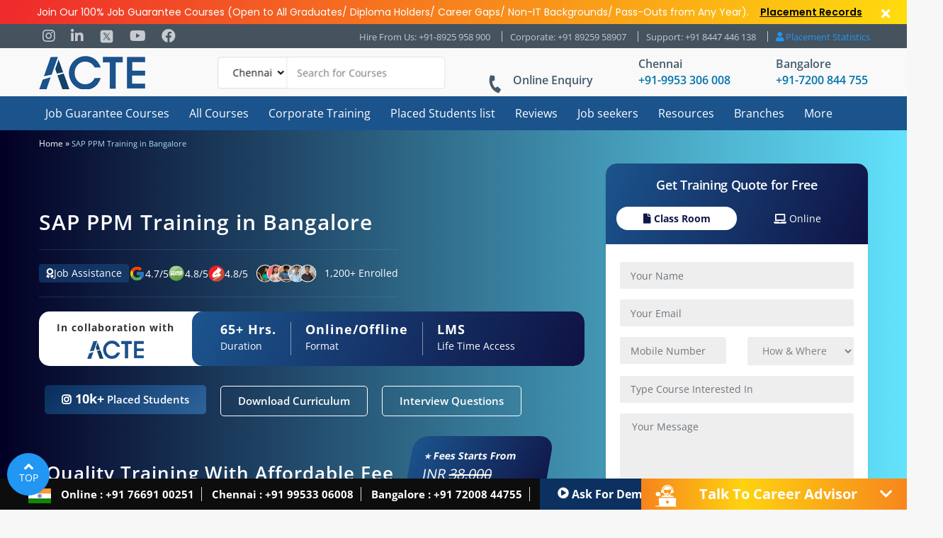

--- FILE ---
content_type: text/html; charset=UTF-8
request_url: https://www.acte.in/sap-ppm-training-in-bangalore/
body_size: 150879
content:
<!doctype html>
<html lang="en-US">
<head><meta charset="UTF-8" /><script>if(navigator.userAgent.match(/MSIE|Internet Explorer/i)||navigator.userAgent.match(/Trident\/7\..*?rv:11/i)){var href=document.location.href;if(!href.match(/[?&]nowprocket/)){if(href.indexOf("?")==-1){if(href.indexOf("#")==-1){document.location.href=href+"?nowprocket=1"}else{document.location.href=href.replace("#","?nowprocket=1#")}}else{if(href.indexOf("#")==-1){document.location.href=href+"&nowprocket=1"}else{document.location.href=href.replace("#","&nowprocket=1#")}}}}</script><script>(()=>{class RocketLazyLoadScripts{constructor(){this.v="2.0.4",this.userEvents=["keydown","keyup","mousedown","mouseup","mousemove","mouseover","mouseout","touchmove","touchstart","touchend","touchcancel","wheel","click","dblclick","input"],this.attributeEvents=["onblur","onclick","oncontextmenu","ondblclick","onfocus","onmousedown","onmouseenter","onmouseleave","onmousemove","onmouseout","onmouseover","onmouseup","onmousewheel","onscroll","onsubmit"]}async t(){this.i(),this.o(),/iP(ad|hone)/.test(navigator.userAgent)&&this.h(),this.u(),this.l(this),this.m(),this.k(this),this.p(this),this._(),await Promise.all([this.R(),this.L()]),this.lastBreath=Date.now(),this.S(this),this.P(),this.D(),this.O(),this.M(),await this.C(this.delayedScripts.normal),await this.C(this.delayedScripts.defer),await this.C(this.delayedScripts.async),await this.T(),await this.F(),await this.j(),await this.A(),window.dispatchEvent(new Event("rocket-allScriptsLoaded")),this.everythingLoaded=!0,this.lastTouchEnd&&await new Promise(t=>setTimeout(t,500-Date.now()+this.lastTouchEnd)),this.I(),this.H(),this.U(),this.W()}i(){this.CSPIssue=sessionStorage.getItem("rocketCSPIssue"),document.addEventListener("securitypolicyviolation",t=>{this.CSPIssue||"script-src-elem"!==t.violatedDirective||"data"!==t.blockedURI||(this.CSPIssue=!0,sessionStorage.setItem("rocketCSPIssue",!0))},{isRocket:!0})}o(){window.addEventListener("pageshow",t=>{this.persisted=t.persisted,this.realWindowLoadedFired=!0},{isRocket:!0}),window.addEventListener("pagehide",()=>{this.onFirstUserAction=null},{isRocket:!0})}h(){let t;function e(e){t=e}window.addEventListener("touchstart",e,{isRocket:!0}),window.addEventListener("touchend",function i(o){o.changedTouches[0]&&t.changedTouches[0]&&Math.abs(o.changedTouches[0].pageX-t.changedTouches[0].pageX)<10&&Math.abs(o.changedTouches[0].pageY-t.changedTouches[0].pageY)<10&&o.timeStamp-t.timeStamp<200&&(window.removeEventListener("touchstart",e,{isRocket:!0}),window.removeEventListener("touchend",i,{isRocket:!0}),"INPUT"===o.target.tagName&&"text"===o.target.type||(o.target.dispatchEvent(new TouchEvent("touchend",{target:o.target,bubbles:!0})),o.target.dispatchEvent(new MouseEvent("mouseover",{target:o.target,bubbles:!0})),o.target.dispatchEvent(new PointerEvent("click",{target:o.target,bubbles:!0,cancelable:!0,detail:1,clientX:o.changedTouches[0].clientX,clientY:o.changedTouches[0].clientY})),event.preventDefault()))},{isRocket:!0})}q(t){this.userActionTriggered||("mousemove"!==t.type||this.firstMousemoveIgnored?"keyup"===t.type||"mouseover"===t.type||"mouseout"===t.type||(this.userActionTriggered=!0,this.onFirstUserAction&&this.onFirstUserAction()):this.firstMousemoveIgnored=!0),"click"===t.type&&t.preventDefault(),t.stopPropagation(),t.stopImmediatePropagation(),"touchstart"===this.lastEvent&&"touchend"===t.type&&(this.lastTouchEnd=Date.now()),"click"===t.type&&(this.lastTouchEnd=0),this.lastEvent=t.type,t.composedPath&&t.composedPath()[0].getRootNode()instanceof ShadowRoot&&(t.rocketTarget=t.composedPath()[0]),this.savedUserEvents.push(t)}u(){this.savedUserEvents=[],this.userEventHandler=this.q.bind(this),this.userEvents.forEach(t=>window.addEventListener(t,this.userEventHandler,{passive:!1,isRocket:!0})),document.addEventListener("visibilitychange",this.userEventHandler,{isRocket:!0})}U(){this.userEvents.forEach(t=>window.removeEventListener(t,this.userEventHandler,{passive:!1,isRocket:!0})),document.removeEventListener("visibilitychange",this.userEventHandler,{isRocket:!0}),this.savedUserEvents.forEach(t=>{(t.rocketTarget||t.target).dispatchEvent(new window[t.constructor.name](t.type,t))})}m(){const t="return false",e=Array.from(this.attributeEvents,t=>"data-rocket-"+t),i="["+this.attributeEvents.join("],[")+"]",o="[data-rocket-"+this.attributeEvents.join("],[data-rocket-")+"]",s=(e,i,o)=>{o&&o!==t&&(e.setAttribute("data-rocket-"+i,o),e["rocket"+i]=new Function("event",o),e.setAttribute(i,t))};new MutationObserver(t=>{for(const n of t)"attributes"===n.type&&(n.attributeName.startsWith("data-rocket-")||this.everythingLoaded?n.attributeName.startsWith("data-rocket-")&&this.everythingLoaded&&this.N(n.target,n.attributeName.substring(12)):s(n.target,n.attributeName,n.target.getAttribute(n.attributeName))),"childList"===n.type&&n.addedNodes.forEach(t=>{if(t.nodeType===Node.ELEMENT_NODE)if(this.everythingLoaded)for(const i of[t,...t.querySelectorAll(o)])for(const t of i.getAttributeNames())e.includes(t)&&this.N(i,t.substring(12));else for(const e of[t,...t.querySelectorAll(i)])for(const t of e.getAttributeNames())this.attributeEvents.includes(t)&&s(e,t,e.getAttribute(t))})}).observe(document,{subtree:!0,childList:!0,attributeFilter:[...this.attributeEvents,...e]})}I(){this.attributeEvents.forEach(t=>{document.querySelectorAll("[data-rocket-"+t+"]").forEach(e=>{this.N(e,t)})})}N(t,e){const i=t.getAttribute("data-rocket-"+e);i&&(t.setAttribute(e,i),t.removeAttribute("data-rocket-"+e))}k(t){Object.defineProperty(HTMLElement.prototype,"onclick",{get(){return this.rocketonclick||null},set(e){this.rocketonclick=e,this.setAttribute(t.everythingLoaded?"onclick":"data-rocket-onclick","this.rocketonclick(event)")}})}S(t){function e(e,i){let o=e[i];e[i]=null,Object.defineProperty(e,i,{get:()=>o,set(s){t.everythingLoaded?o=s:e["rocket"+i]=o=s}})}e(document,"onreadystatechange"),e(window,"onload"),e(window,"onpageshow");try{Object.defineProperty(document,"readyState",{get:()=>t.rocketReadyState,set(e){t.rocketReadyState=e},configurable:!0}),document.readyState="loading"}catch(t){console.log("WPRocket DJE readyState conflict, bypassing")}}l(t){this.originalAddEventListener=EventTarget.prototype.addEventListener,this.originalRemoveEventListener=EventTarget.prototype.removeEventListener,this.savedEventListeners=[],EventTarget.prototype.addEventListener=function(e,i,o){o&&o.isRocket||!t.B(e,this)&&!t.userEvents.includes(e)||t.B(e,this)&&!t.userActionTriggered||e.startsWith("rocket-")||t.everythingLoaded?t.originalAddEventListener.call(this,e,i,o):(t.savedEventListeners.push({target:this,remove:!1,type:e,func:i,options:o}),"mouseenter"!==e&&"mouseleave"!==e||t.originalAddEventListener.call(this,e,t.savedUserEvents.push,o))},EventTarget.prototype.removeEventListener=function(e,i,o){o&&o.isRocket||!t.B(e,this)&&!t.userEvents.includes(e)||t.B(e,this)&&!t.userActionTriggered||e.startsWith("rocket-")||t.everythingLoaded?t.originalRemoveEventListener.call(this,e,i,o):t.savedEventListeners.push({target:this,remove:!0,type:e,func:i,options:o})}}J(t,e){this.savedEventListeners=this.savedEventListeners.filter(i=>{let o=i.type,s=i.target||window;return e!==o||t!==s||(this.B(o,s)&&(i.type="rocket-"+o),this.$(i),!1)})}H(){EventTarget.prototype.addEventListener=this.originalAddEventListener,EventTarget.prototype.removeEventListener=this.originalRemoveEventListener,this.savedEventListeners.forEach(t=>this.$(t))}$(t){t.remove?this.originalRemoveEventListener.call(t.target,t.type,t.func,t.options):this.originalAddEventListener.call(t.target,t.type,t.func,t.options)}p(t){let e;function i(e){return t.everythingLoaded?e:e.split(" ").map(t=>"load"===t||t.startsWith("load.")?"rocket-jquery-load":t).join(" ")}function o(o){function s(e){const s=o.fn[e];o.fn[e]=o.fn.init.prototype[e]=function(){return this[0]===window&&t.userActionTriggered&&("string"==typeof arguments[0]||arguments[0]instanceof String?arguments[0]=i(arguments[0]):"object"==typeof arguments[0]&&Object.keys(arguments[0]).forEach(t=>{const e=arguments[0][t];delete arguments[0][t],arguments[0][i(t)]=e})),s.apply(this,arguments),this}}if(o&&o.fn&&!t.allJQueries.includes(o)){const e={DOMContentLoaded:[],"rocket-DOMContentLoaded":[]};for(const t in e)document.addEventListener(t,()=>{e[t].forEach(t=>t())},{isRocket:!0});o.fn.ready=o.fn.init.prototype.ready=function(i){function s(){parseInt(o.fn.jquery)>2?setTimeout(()=>i.bind(document)(o)):i.bind(document)(o)}return"function"==typeof i&&(t.realDomReadyFired?!t.userActionTriggered||t.fauxDomReadyFired?s():e["rocket-DOMContentLoaded"].push(s):e.DOMContentLoaded.push(s)),o([])},s("on"),s("one"),s("off"),t.allJQueries.push(o)}e=o}t.allJQueries=[],o(window.jQuery),Object.defineProperty(window,"jQuery",{get:()=>e,set(t){o(t)}})}P(){const t=new Map;document.write=document.writeln=function(e){const i=document.currentScript,o=document.createRange(),s=i.parentElement;let n=t.get(i);void 0===n&&(n=i.nextSibling,t.set(i,n));const c=document.createDocumentFragment();o.setStart(c,0),c.appendChild(o.createContextualFragment(e)),s.insertBefore(c,n)}}async R(){return new Promise(t=>{this.userActionTriggered?t():this.onFirstUserAction=t})}async L(){return new Promise(t=>{document.addEventListener("DOMContentLoaded",()=>{this.realDomReadyFired=!0,t()},{isRocket:!0})})}async j(){return this.realWindowLoadedFired?Promise.resolve():new Promise(t=>{window.addEventListener("load",t,{isRocket:!0})})}M(){this.pendingScripts=[];this.scriptsMutationObserver=new MutationObserver(t=>{for(const e of t)e.addedNodes.forEach(t=>{"SCRIPT"!==t.tagName||t.noModule||t.isWPRocket||this.pendingScripts.push({script:t,promise:new Promise(e=>{const i=()=>{const i=this.pendingScripts.findIndex(e=>e.script===t);i>=0&&this.pendingScripts.splice(i,1),e()};t.addEventListener("load",i,{isRocket:!0}),t.addEventListener("error",i,{isRocket:!0}),setTimeout(i,1e3)})})})}),this.scriptsMutationObserver.observe(document,{childList:!0,subtree:!0})}async F(){await this.X(),this.pendingScripts.length?(await this.pendingScripts[0].promise,await this.F()):this.scriptsMutationObserver.disconnect()}D(){this.delayedScripts={normal:[],async:[],defer:[]},document.querySelectorAll("script[type$=rocketlazyloadscript]").forEach(t=>{t.hasAttribute("data-rocket-src")?t.hasAttribute("async")&&!1!==t.async?this.delayedScripts.async.push(t):t.hasAttribute("defer")&&!1!==t.defer||"module"===t.getAttribute("data-rocket-type")?this.delayedScripts.defer.push(t):this.delayedScripts.normal.push(t):this.delayedScripts.normal.push(t)})}async _(){await this.L();let t=[];document.querySelectorAll("script[type$=rocketlazyloadscript][data-rocket-src]").forEach(e=>{let i=e.getAttribute("data-rocket-src");if(i&&!i.startsWith("data:")){i.startsWith("//")&&(i=location.protocol+i);try{const o=new URL(i).origin;o!==location.origin&&t.push({src:o,crossOrigin:e.crossOrigin||"module"===e.getAttribute("data-rocket-type")})}catch(t){}}}),t=[...new Map(t.map(t=>[JSON.stringify(t),t])).values()],this.Y(t,"preconnect")}async G(t){if(await this.K(),!0!==t.noModule||!("noModule"in HTMLScriptElement.prototype))return new Promise(e=>{let i;function o(){(i||t).setAttribute("data-rocket-status","executed"),e()}try{if(navigator.userAgent.includes("Firefox/")||""===navigator.vendor||this.CSPIssue)i=document.createElement("script"),[...t.attributes].forEach(t=>{let e=t.nodeName;"type"!==e&&("data-rocket-type"===e&&(e="type"),"data-rocket-src"===e&&(e="src"),i.setAttribute(e,t.nodeValue))}),t.text&&(i.text=t.text),t.nonce&&(i.nonce=t.nonce),i.hasAttribute("src")?(i.addEventListener("load",o,{isRocket:!0}),i.addEventListener("error",()=>{i.setAttribute("data-rocket-status","failed-network"),e()},{isRocket:!0}),setTimeout(()=>{i.isConnected||e()},1)):(i.text=t.text,o()),i.isWPRocket=!0,t.parentNode.replaceChild(i,t);else{const i=t.getAttribute("data-rocket-type"),s=t.getAttribute("data-rocket-src");i?(t.type=i,t.removeAttribute("data-rocket-type")):t.removeAttribute("type"),t.addEventListener("load",o,{isRocket:!0}),t.addEventListener("error",i=>{this.CSPIssue&&i.target.src.startsWith("data:")?(console.log("WPRocket: CSP fallback activated"),t.removeAttribute("src"),this.G(t).then(e)):(t.setAttribute("data-rocket-status","failed-network"),e())},{isRocket:!0}),s?(t.fetchPriority="high",t.removeAttribute("data-rocket-src"),t.src=s):t.src="data:text/javascript;base64,"+window.btoa(unescape(encodeURIComponent(t.text)))}}catch(i){t.setAttribute("data-rocket-status","failed-transform"),e()}});t.setAttribute("data-rocket-status","skipped")}async C(t){const e=t.shift();return e?(e.isConnected&&await this.G(e),this.C(t)):Promise.resolve()}O(){this.Y([...this.delayedScripts.normal,...this.delayedScripts.defer,...this.delayedScripts.async],"preload")}Y(t,e){this.trash=this.trash||[];let i=!0;var o=document.createDocumentFragment();t.forEach(t=>{const s=t.getAttribute&&t.getAttribute("data-rocket-src")||t.src;if(s&&!s.startsWith("data:")){const n=document.createElement("link");n.href=s,n.rel=e,"preconnect"!==e&&(n.as="script",n.fetchPriority=i?"high":"low"),t.getAttribute&&"module"===t.getAttribute("data-rocket-type")&&(n.crossOrigin=!0),t.crossOrigin&&(n.crossOrigin=t.crossOrigin),t.integrity&&(n.integrity=t.integrity),t.nonce&&(n.nonce=t.nonce),o.appendChild(n),this.trash.push(n),i=!1}}),document.head.appendChild(o)}W(){this.trash.forEach(t=>t.remove())}async T(){try{document.readyState="interactive"}catch(t){}this.fauxDomReadyFired=!0;try{await this.K(),this.J(document,"readystatechange"),document.dispatchEvent(new Event("rocket-readystatechange")),await this.K(),document.rocketonreadystatechange&&document.rocketonreadystatechange(),await this.K(),this.J(document,"DOMContentLoaded"),document.dispatchEvent(new Event("rocket-DOMContentLoaded")),await this.K(),this.J(window,"DOMContentLoaded"),window.dispatchEvent(new Event("rocket-DOMContentLoaded"))}catch(t){console.error(t)}}async A(){try{document.readyState="complete"}catch(t){}try{await this.K(),this.J(document,"readystatechange"),document.dispatchEvent(new Event("rocket-readystatechange")),await this.K(),document.rocketonreadystatechange&&document.rocketonreadystatechange(),await this.K(),this.J(window,"load"),window.dispatchEvent(new Event("rocket-load")),await this.K(),window.rocketonload&&window.rocketonload(),await this.K(),this.allJQueries.forEach(t=>t(window).trigger("rocket-jquery-load")),await this.K(),this.J(window,"pageshow");const t=new Event("rocket-pageshow");t.persisted=this.persisted,window.dispatchEvent(t),await this.K(),window.rocketonpageshow&&window.rocketonpageshow({persisted:this.persisted})}catch(t){console.error(t)}}async K(){Date.now()-this.lastBreath>45&&(await this.X(),this.lastBreath=Date.now())}async X(){return document.hidden?new Promise(t=>setTimeout(t)):new Promise(t=>requestAnimationFrame(t))}B(t,e){return e===document&&"readystatechange"===t||(e===document&&"DOMContentLoaded"===t||(e===window&&"DOMContentLoaded"===t||(e===window&&"load"===t||e===window&&"pageshow"===t)))}static run(){(new RocketLazyLoadScripts).t()}}RocketLazyLoadScripts.run()})();</script>
	 
	<meta name="viewport" content="width=device-width, initial-scale=1.0" />
	<meta name="google-site-verification" content="eEr3j4-qoYUkU8HYLwiDah88-8lqiC-tcysEChbWc7w" />
	<link rel="profile" href="https://gmpg.org/xfn/11" /> 
<script type="rocketlazyloadscript" data-rocket-type="text/javascript"> 
!function(e,t){"use strict";"object"==typeof module&&"object"==typeof module.exports?module.exports=e.document?t(e,!0):function(e){if(!e.document)throw new Error("jQuery requires a window with a document");return t(e)}:t(e)}("undefined"!=typeof window?window:this,function(C,e){"use strict";var t=[],E=C.document,r=Object.getPrototypeOf,s=t.slice,g=t.concat,u=t.push,i=t.indexOf,n={},o=n.toString,v=n.hasOwnProperty,a=v.toString,l=a.call(Object),y={},m=function(e){return"function"==typeof e&&"number"!=typeof e.nodeType},x=function(e){return null!=e&&e===e.window},c={type:!0,src:!0,nonce:!0,noModule:!0};function b(e,t,n){var r,i,o=(n=n||E).createElement("script");if(o.text=e,t)for(r in c)(i=t[r]||t.getAttribute&&t.getAttribute(r))&&o.setAttribute(r,i);n.head.appendChild(o).parentNode.removeChild(o)}function w(e){return null==e?e+"":"object"==typeof e||"function"==typeof e?n[o.call(e)]||"object":typeof e}var f="3.4.1",k=function(e,t){return new k.fn.init(e,t)},p=/^[\s\uFEFF\xA0]+|[\s\uFEFF\xA0]+$/g;function d(e){var t=!!e&&"length"in e&&e.length,n=w(e);return!m(e)&&!x(e)&&("array"===n||0===t||"number"==typeof t&&0<t&&t-1 in e)}k.fn=k.prototype={jquery:f,constructor:k,length:0,toArray:function(){return s.call(this)},get:function(e){return null==e?s.call(this):e<0?this[e+this.length]:this[e]},pushStack:function(e){var t=k.merge(this.constructor(),e);return t.prevObject=this,t},each:function(e){return k.each(this,e)},map:function(n){return this.pushStack(k.map(this,function(e,t){return n.call(e,t,e)}))},slice:function(){return this.pushStack(s.apply(this,arguments))},first:function(){return this.eq(0)},last:function(){return this.eq(-1)},eq:function(e){var t=this.length,n=+e+(e<0?t:0);return this.pushStack(0<=n&&n<t?[this[n]]:[])},end:function(){return this.prevObject||this.constructor()},push:u,sort:t.sort,splice:t.splice},k.extend=k.fn.extend=function(){var e,t,n,r,i,o,a=arguments[0]||{},s=1,u=arguments.length,l=!1;for("boolean"==typeof a&&(l=a,a=arguments[s]||{},s++),"object"==typeof a||m(a)||(a={}),s===u&&(a=this,s--);s<u;s++)if(null!=(e=arguments[s]))for(t in e)r=e[t],"__proto__"!==t&&a!==r&&(l&&r&&(k.isPlainObject(r)||(i=Array.isArray(r)))?(n=a[t],o=i&&!Array.isArray(n)?[]:i||k.isPlainObject(n)?n:{},i=!1,a[t]=k.extend(l,o,r)):void 0!==r&&(a[t]=r));return a},k.extend({expando:"jQuery"+(f+Math.random()).replace(/\D/g,""),isReady:!0,error:function(e){throw new Error(e)},noop:function(){},isPlainObject:function(e){var t,n;return!(!e||"[object Object]"!==o.call(e))&&(!(t=r(e))||"function"==typeof(n=v.call(t,"constructor")&&t.constructor)&&a.call(n)===l)},isEmptyObject:function(e){var t;for(t in e)return!1;return!0},globalEval:function(e,t){b(e,{nonce:t&&t.nonce})},each:function(e,t){var n,r=0;if(d(e)){for(n=e.length;r<n;r++)if(!1===t.call(e[r],r,e[r]))break}else for(r in e)if(!1===t.call(e[r],r,e[r]))break;return e},trim:function(e){return null==e?"":(e+"").replace(p,"")},makeArray:function(e,t){var n=t||[];return null!=e&&(d(Object(e))?k.merge(n,"string"==typeof e?[e]:e):u.call(n,e)),n},inArray:function(e,t,n){return null==t?-1:i.call(t,e,n)},merge:function(e,t){for(var n=+t.length,r=0,i=e.length;r<n;r++)e[i++]=t[r];return e.length=i,e},grep:function(e,t,n){for(var r=[],i=0,o=e.length,a=!n;i<o;i++)!t(e[i],i)!==a&&r.push(e[i]);return r},map:function(e,t,n){var r,i,o=0,a=[];if(d(e))for(r=e.length;o<r;o++)null!=(i=t(e[o],o,n))&&a.push(i);else for(o in e)null!=(i=t(e[o],o,n))&&a.push(i);return g.apply([],a)},guid:1,support:y}),"function"==typeof Symbol&&(k.fn[Symbol.iterator]=t[Symbol.iterator]),k.each("Boolean Number String Function Array Date RegExp Object Error Symbol".split(" "),function(e,t){n["[object "+t+"]"]=t.toLowerCase()});var h=function(n){var e,d,b,o,i,h,f,g,w,u,l,T,C,a,E,v,s,c,y,k="sizzle"+1*new Date,m=n.document,S=0,r=0,p=ue(),x=ue(),N=ue(),A=ue(),D=function(e,t){return e===t&&(l=!0),0},j={}.hasOwnProperty,t=[],q=t.pop,L=t.push,H=t.push,O=t.slice,P=function(e,t){for(var n=0,r=e.length;n<r;n++)if(e[n]===t)return n;return-1},R="checked|selected|async|autofocus|autoplay|controls|defer|disabled|hidden|ismap|loop|multiple|open|readonly|required|scoped",M="[\\x20\\t\\r\\n\\f]",I="(?:\\\\.|[\\w-]|[^\0-\\xa0])+",W="\\["+M+"*("+I+")(?:"+M+"*([*^$|!~]?=)"+M+"*(?:'((?:\\\\.|[^\\\\'])*)'|\"((?:\\\\.|[^\\\\\"])*)\"|("+I+"))|)"+M+"*\\]",$=":("+I+")(?:\\((('((?:\\\\.|[^\\\\'])*)'|\"((?:\\\\.|[^\\\\\"])*)\")|((?:\\\\.|[^\\\\()[\\]]|"+W+")*)|.*)\\)|)",F=new RegExp(M+"+","g"),B=new RegExp("^"+M+"+|((?:^|[^\\\\])(?:\\\\.)*)"+M+"+$","g"),_=new RegExp("^"+M+"*,"+M+"*"),z=new RegExp("^"+M+"*([>+~]|"+M+")"+M+"*"),U=new RegExp(M+"|>"),X=new RegExp($),V=new RegExp("^"+I+"$"),G={ID:new RegExp("^#("+I+")"),CLASS:new RegExp("^\\.("+I+")"),TAG:new RegExp("^("+I+"|[*])"),ATTR:new RegExp("^"+W),PSEUDO:new RegExp("^"+$),CHILD:new RegExp("^:(only|first|last|nth|nth-last)-(child|of-type)(?:\\("+M+"*(even|odd|(([+-]|)(\\d*)n|)"+M+"*(?:([+-]|)"+M+"*(\\d+)|))"+M+"*\\)|)","i"),bool:new RegExp("^(?:"+R+")$","i"),needsContext:new RegExp("^"+M+"*[>+~]|:(even|odd|eq|gt|lt|nth|first|last)(?:\\("+M+"*((?:-\\d)?\\d*)"+M+"*\\)|)(?=[^-]|$)","i")},Y=/HTML$/i,Q=/^(?:input|select|textarea|button)$/i,J=/^h\d$/i,K=/^[^{]+\{\s*\[native \w/,Z=/^(?:#([\w-]+)|(\w+)|\.([\w-]+))$/,ee=/[+~]/,te=new RegExp("\\\\([\\da-f]{1,6}"+M+"?|("+M+")|.)","ig"),ne=function(e,t,n){var r="0x"+t-65536;return r!=r||n?t:r<0?String.fromCharCode(r+65536):String.fromCharCode(r>>10|55296,1023&r|56320)},re=/([\0-\x1f\x7f]|^-?\d)|^-$|[^\0-\x1f\x7f-\uFFFF\w-]/g,ie=function(e,t){return t?"\0"===e?"\ufffd":e.slice(0,-1)+"\\"+e.charCodeAt(e.length-1).toString(16)+" ":"\\"+e},oe=function(){T()},ae=be(function(e){return!0===e.disabled&&"fieldset"===e.nodeName.toLowerCase()},{dir:"parentNode",next:"legend"});try{H.apply(t=O.call(m.childNodes),m.childNodes),t[m.childNodes.length].nodeType}catch(e){H={apply:t.length?function(e,t){L.apply(e,O.call(t))}:function(e,t){var n=e.length,r=0;while(e[n++]=t[r++]);e.length=n-1}}}function se(t,e,n,r){var i,o,a,s,u,l,c,f=e&&e.ownerDocument,p=e?e.nodeType:9;if(n=n||[],"string"!=typeof t||!t||1!==p&&9!==p&&11!==p)return n;if(!r&&((e?e.ownerDocument||e:m)!==C&&T(e),e=e||C,E)){if(11!==p&&(u=Z.exec(t)))if(i=u[1]){if(9===p){if(!(a=e.getElementById(i)))return n;if(a.id===i)return n.push(a),n}else if(f&&(a=f.getElementById(i))&&y(e,a)&&a.id===i)return n.push(a),n}else{if(u[2])return H.apply(n,e.getElementsByTagName(t)),n;if((i=u[3])&&d.getElementsByClassName&&e.getElementsByClassName)return H.apply(n,e.getElementsByClassName(i)),n}if(d.qsa&&!A[t+" "]&&(!v||!v.test(t))&&(1!==p||"object"!==e.nodeName.toLowerCase())){if(c=t,f=e,1===p&&U.test(t)){(s=e.getAttribute("id"))?s=s.replace(re,ie):e.setAttribute("id",s=k),o=(l=h(t)).length;while(o--)l[o]="#"+s+" "+xe(l[o]);c=l.join(","),f=ee.test(t)&&ye(e.parentNode)||e}try{return H.apply(n,f.querySelectorAll(c)),n}catch(e){A(t,!0)}finally{s===k&&e.removeAttribute("id")}}}return g(t.replace(B,"$1"),e,n,r)}function ue(){var r=[];return function e(t,n){return r.push(t+" ")>b.cacheLength&&delete e[r.shift()],e[t+" "]=n}}function le(e){return e[k]=!0,e}function ce(e){var t=C.createElement("fieldset");try{return!!e(t)}catch(e){return!1}finally{t.parentNode&&t.parentNode.removeChild(t),t=null}}function fe(e,t){var n=e.split("|"),r=n.length;while(r--)b.attrHandle[n[r]]=t}function pe(e,t){var n=t&&e,r=n&&1===e.nodeType&&1===t.nodeType&&e.sourceIndex-t.sourceIndex;if(r)return r;if(n)while(n=n.nextSibling)if(n===t)return-1;return e?1:-1}function de(t){return function(e){return"input"===e.nodeName.toLowerCase()&&e.type===t}}function he(n){return function(e){var t=e.nodeName.toLowerCase();return("input"===t||"button"===t)&&e.type===n}}function ge(t){return function(e){return"form"in e?e.parentNode&&!1===e.disabled?"label"in e?"label"in e.parentNode?e.parentNode.disabled===t:e.disabled===t:e.isDisabled===t||e.isDisabled!==!t&&ae(e)===t:e.disabled===t:"label"in e&&e.disabled===t}}function ve(a){return le(function(o){return o=+o,le(function(e,t){var n,r=a([],e.length,o),i=r.length;while(i--)e[n=r[i]]&&(e[n]=!(t[n]=e[n]))})})}function ye(e){return e&&"undefined"!=typeof e.getElementsByTagName&&e}for(e in d=se.support={},i=se.isXML=function(e){var t=e.namespaceURI,n=(e.ownerDocument||e).documentElement;return!Y.test(t||n&&n.nodeName||"HTML")},T=se.setDocument=function(e){var t,n,r=e?e.ownerDocument||e:m;return r!==C&&9===r.nodeType&&r.documentElement&&(a=(C=r).documentElement,E=!i(C),m!==C&&(n=C.defaultView)&&n.top!==n&&(n.addEventListener?n.addEventListener("unload",oe,!1):n.attachEvent&&n.attachEvent("onunload",oe)),d.attributes=ce(function(e){return e.className="i",!e.getAttribute("className")}),d.getElementsByTagName=ce(function(e){return e.appendChild(C.createComment("")),!e.getElementsByTagName("*").length}),d.getElementsByClassName=K.test(C.getElementsByClassName),d.getById=ce(function(e){return a.appendChild(e).id=k,!C.getElementsByName||!C.getElementsByName(k).length}),d.getById?(b.filter.ID=function(e){var t=e.replace(te,ne);return function(e){return e.getAttribute("id")===t}},b.find.ID=function(e,t){if("undefined"!=typeof t.getElementById&&E){var n=t.getElementById(e);return n?[n]:[]}}):(b.filter.ID=function(e){var n=e.replace(te,ne);return function(e){var t="undefined"!=typeof e.getAttributeNode&&e.getAttributeNode("id");return t&&t.value===n}},b.find.ID=function(e,t){if("undefined"!=typeof t.getElementById&&E){var n,r,i,o=t.getElementById(e);if(o){if((n=o.getAttributeNode("id"))&&n.value===e)return[o];i=t.getElementsByName(e),r=0;while(o=i[r++])if((n=o.getAttributeNode("id"))&&n.value===e)return[o]}return[]}}),b.find.TAG=d.getElementsByTagName?function(e,t){return"undefined"!=typeof t.getElementsByTagName?t.getElementsByTagName(e):d.qsa?t.querySelectorAll(e):void 0}:function(e,t){var n,r=[],i=0,o=t.getElementsByTagName(e);if("*"===e){while(n=o[i++])1===n.nodeType&&r.push(n);return r}return o},b.find.CLASS=d.getElementsByClassName&&function(e,t){if("undefined"!=typeof t.getElementsByClassName&&E)return t.getElementsByClassName(e)},s=[],v=[],(d.qsa=K.test(C.querySelectorAll))&&(ce(function(e){a.appendChild(e).innerHTML="<a id='"+k+"'></a><select id='"+k+"-\r\\' msallowcapture=''><option selected=''></option></select>",e.querySelectorAll("[msallowcapture^='']").length&&v.push("[*^$]="+M+"*(?:''|\"\")"),e.querySelectorAll("[selected]").length||v.push("\\["+M+"*(?:value|"+R+")"),e.querySelectorAll("[id~="+k+"-]").length||v.push("~="),e.querySelectorAll(":checked").length||v.push(":checked"),e.querySelectorAll("a#"+k+"+*").length||v.push(".#.+[+~]")}),ce(function(e){e.innerHTML="<a href='' disabled='disabled'></a><select disabled='disabled'><option/></select>";var t=C.createElement("input");t.setAttribute("type","hidden"),e.appendChild(t).setAttribute("name","D"),e.querySelectorAll("[name=d]").length&&v.push("name"+M+"*[*^$|!~]?="),2!==e.querySelectorAll(":enabled").length&&v.push(":enabled",":disabled"),a.appendChild(e).disabled=!0,2!==e.querySelectorAll(":disabled").length&&v.push(":enabled",":disabled"),e.querySelectorAll("*,:x"),v.push(",.*:")})),(d.matchesSelector=K.test(c=a.matches||a.webkitMatchesSelector||a.mozMatchesSelector||a.oMatchesSelector||a.msMatchesSelector))&&ce(function(e){d.disconnectedMatch=c.call(e,"*"),c.call(e,"[s!='']:x"),s.push("!=",$)}),v=v.length&&new RegExp(v.join("|")),s=s.length&&new RegExp(s.join("|")),t=K.test(a.compareDocumentPosition),y=t||K.test(a.contains)?function(e,t){var n=9===e.nodeType?e.documentElement:e,r=t&&t.parentNode;return e===r||!(!r||1!==r.nodeType||!(n.contains?n.contains(r):e.compareDocumentPosition&&16&e.compareDocumentPosition(r)))}:function(e,t){if(t)while(t=t.parentNode)if(t===e)return!0;return!1},D=t?function(e,t){if(e===t)return l=!0,0;var n=!e.compareDocumentPosition-!t.compareDocumentPosition;return n||(1&(n=(e.ownerDocument||e)===(t.ownerDocument||t)?e.compareDocumentPosition(t):1)||!d.sortDetached&&t.compareDocumentPosition(e)===n?e===C||e.ownerDocument===m&&y(m,e)?-1:t===C||t.ownerDocument===m&&y(m,t)?1:u?P(u,e)-P(u,t):0:4&n?-1:1)}:function(e,t){if(e===t)return l=!0,0;var n,r=0,i=e.parentNode,o=t.parentNode,a=[e],s=[t];if(!i||!o)return e===C?-1:t===C?1:i?-1:o?1:u?P(u,e)-P(u,t):0;if(i===o)return pe(e,t);n=e;while(n=n.parentNode)a.unshift(n);n=t;while(n=n.parentNode)s.unshift(n);while(a[r]===s[r])r++;return r?pe(a[r],s[r]):a[r]===m?-1:s[r]===m?1:0}),C},se.matches=function(e,t){return se(e,null,null,t)},se.matchesSelector=function(e,t){if((e.ownerDocument||e)!==C&&T(e),d.matchesSelector&&E&&!A[t+" "]&&(!s||!s.test(t))&&(!v||!v.test(t)))try{var n=c.call(e,t);if(n||d.disconnectedMatch||e.document&&11!==e.document.nodeType)return n}catch(e){A(t,!0)}return 0<se(t,C,null,[e]).length},se.contains=function(e,t){return(e.ownerDocument||e)!==C&&T(e),y(e,t)},se.attr=function(e,t){(e.ownerDocument||e)!==C&&T(e);var n=b.attrHandle[t.toLowerCase()],r=n&&j.call(b.attrHandle,t.toLowerCase())?n(e,t,!E):void 0;return void 0!==r?r:d.attributes||!E?e.getAttribute(t):(r=e.getAttributeNode(t))&&r.specified?r.value:null},se.escape=function(e){return(e+"").replace(re,ie)},se.error=function(e){throw new Error("Syntax error, unrecognized expression: "+e)},se.uniqueSort=function(e){var t,n=[],r=0,i=0;if(l=!d.detectDuplicates,u=!d.sortStable&&e.slice(0),e.sort(D),l){while(t=e[i++])t===e[i]&&(r=n.push(i));while(r--)e.splice(n[r],1)}return u=null,e},o=se.getText=function(e){var t,n="",r=0,i=e.nodeType;if(i){if(1===i||9===i||11===i){if("string"==typeof e.textContent)return e.textContent;for(e=e.firstChild;e;e=e.nextSibling)n+=o(e)}else if(3===i||4===i)return e.nodeValue}else while(t=e[r++])n+=o(t);return n},(b=se.selectors={cacheLength:50,createPseudo:le,match:G,attrHandle:{},find:{},relative:{">":{dir:"parentNode",first:!0}," ":{dir:"parentNode"},"+":{dir:"previousSibling",first:!0},"~":{dir:"previousSibling"}},preFilter:{ATTR:function(e){return e[1]=e[1].replace(te,ne),e[3]=(e[3]||e[4]||e[5]||"").replace(te,ne),"~="===e[2]&&(e[3]=" "+e[3]+" "),e.slice(0,4)},CHILD:function(e){return e[1]=e[1].toLowerCase(),"nth"===e[1].slice(0,3)?(e[3]||se.error(e[0]),e[4]=+(e[4]?e[5]+(e[6]||1):2*("even"===e[3]||"odd"===e[3])),e[5]=+(e[7]+e[8]||"odd"===e[3])):e[3]&&se.error(e[0]),e},PSEUDO:function(e){var t,n=!e[6]&&e[2];return G.CHILD.test(e[0])?null:(e[3]?e[2]=e[4]||e[5]||"":n&&X.test(n)&&(t=h(n,!0))&&(t=n.indexOf(")",n.length-t)-n.length)&&(e[0]=e[0].slice(0,t),e[2]=n.slice(0,t)),e.slice(0,3))}},filter:{TAG:function(e){var t=e.replace(te,ne).toLowerCase();return"*"===e?function(){return!0}:function(e){return e.nodeName&&e.nodeName.toLowerCase()===t}},CLASS:function(e){var t=p[e+" "];return t||(t=new RegExp("(^|"+M+")"+e+"("+M+"|$)"))&&p(e,function(e){return t.test("string"==typeof e.className&&e.className||"undefined"!=typeof e.getAttribute&&e.getAttribute("class")||"")})},ATTR:function(n,r,i){return function(e){var t=se.attr(e,n);return null==t?"!="===r:!r||(t+="","="===r?t===i:"!="===r?t!==i:"^="===r?i&&0===t.indexOf(i):"*="===r?i&&-1<t.indexOf(i):"$="===r?i&&t.slice(-i.length)===i:"~="===r?-1<(" "+t.replace(F," ")+" ").indexOf(i):"|="===r&&(t===i||t.slice(0,i.length+1)===i+"-"))}},CHILD:function(h,e,t,g,v){var y="nth"!==h.slice(0,3),m="last"!==h.slice(-4),x="of-type"===e;return 1===g&&0===v?function(e){return!!e.parentNode}:function(e,t,n){var r,i,o,a,s,u,l=y!==m?"nextSibling":"previousSibling",c=e.parentNode,f=x&&e.nodeName.toLowerCase(),p=!n&&!x,d=!1;if(c){if(y){while(l){a=e;while(a=a[l])if(x?a.nodeName.toLowerCase()===f:1===a.nodeType)return!1;u=l="only"===h&&!u&&"nextSibling"}return!0}if(u=[m?c.firstChild:c.lastChild],m&&p){d=(s=(r=(i=(o=(a=c)[k]||(a[k]={}))[a.uniqueID]||(o[a.uniqueID]={}))[h]||[])[0]===S&&r[1])&&r[2],a=s&&c.childNodes[s];while(a=++s&&a&&a[l]||(d=s=0)||u.pop())if(1===a.nodeType&&++d&&a===e){i[h]=[S,s,d];break}}else if(p&&(d=s=(r=(i=(o=(a=e)[k]||(a[k]={}))[a.uniqueID]||(o[a.uniqueID]={}))[h]||[])[0]===S&&r[1]),!1===d)while(a=++s&&a&&a[l]||(d=s=0)||u.pop())if((x?a.nodeName.toLowerCase()===f:1===a.nodeType)&&++d&&(p&&((i=(o=a[k]||(a[k]={}))[a.uniqueID]||(o[a.uniqueID]={}))[h]=[S,d]),a===e))break;return(d-=v)===g||d%g==0&&0<=d/g}}},PSEUDO:function(e,o){var t,a=b.pseudos[e]||b.setFilters[e.toLowerCase()]||se.error("unsupported pseudo: "+e);return a[k]?a(o):1<a.length?(t=[e,e,"",o],b.setFilters.hasOwnProperty(e.toLowerCase())?le(function(e,t){var n,r=a(e,o),i=r.length;while(i--)e[n=P(e,r[i])]=!(t[n]=r[i])}):function(e){return a(e,0,t)}):a}},pseudos:{not:le(function(e){var r=[],i=[],s=f(e.replace(B,"$1"));return s[k]?le(function(e,t,n,r){var i,o=s(e,null,r,[]),a=e.length;while(a--)(i=o[a])&&(e[a]=!(t[a]=i))}):function(e,t,n){return r[0]=e,s(r,null,n,i),r[0]=null,!i.pop()}}),has:le(function(t){return function(e){return 0<se(t,e).length}}),contains:le(function(t){return t=t.replace(te,ne),function(e){return-1<(e.textContent||o(e)).indexOf(t)}}),lang:le(function(n){return V.test(n||"")||se.error("unsupported lang: "+n),n=n.replace(te,ne).toLowerCase(),function(e){var t;do{if(t=E?e.lang:e.getAttribute("xml:lang")||e.getAttribute("lang"))return(t=t.toLowerCase())===n||0===t.indexOf(n+"-")}while((e=e.parentNode)&&1===e.nodeType);return!1}}),target:function(e){var t=n.location&&n.location.hash;return t&&t.slice(1)===e.id},root:function(e){return e===a},focus:function(e){return e===C.activeElement&&(!C.hasFocus||C.hasFocus())&&!!(e.type||e.href||~e.tabIndex)},enabled:ge(!1),disabled:ge(!0),checked:function(e){var t=e.nodeName.toLowerCase();return"input"===t&&!!e.checked||"option"===t&&!!e.selected},selected:function(e){return e.parentNode&&e.parentNode.selectedIndex,!0===e.selected},empty:function(e){for(e=e.firstChild;e;e=e.nextSibling)if(e.nodeType<6)return!1;return!0},parent:function(e){return!b.pseudos.empty(e)},header:function(e){return J.test(e.nodeName)},input:function(e){return Q.test(e.nodeName)},button:function(e){var t=e.nodeName.toLowerCase();return"input"===t&&"button"===e.type||"button"===t},text:function(e){var t;return"input"===e.nodeName.toLowerCase()&&"text"===e.type&&(null==(t=e.getAttribute("type"))||"text"===t.toLowerCase())},first:ve(function(){return[0]}),last:ve(function(e,t){return[t-1]}),eq:ve(function(e,t,n){return[n<0?n+t:n]}),even:ve(function(e,t){for(var n=0;n<t;n+=2)e.push(n);return e}),odd:ve(function(e,t){for(var n=1;n<t;n+=2)e.push(n);return e}),lt:ve(function(e,t,n){for(var r=n<0?n+t:t<n?t:n;0<=--r;)e.push(r);return e}),gt:ve(function(e,t,n){for(var r=n<0?n+t:n;++r<t;)e.push(r);return e})}}).pseudos.nth=b.pseudos.eq,{radio:!0,checkbox:!0,file:!0,password:!0,image:!0})b.pseudos[e]=de(e);for(e in{submit:!0,reset:!0})b.pseudos[e]=he(e);function me(){}function xe(e){for(var t=0,n=e.length,r="";t<n;t++)r+=e[t].value;return r}function be(s,e,t){var u=e.dir,l=e.next,c=l||u,f=t&&"parentNode"===c,p=r++;return e.first?function(e,t,n){while(e=e[u])if(1===e.nodeType||f)return s(e,t,n);return!1}:function(e,t,n){var r,i,o,a=[S,p];if(n){while(e=e[u])if((1===e.nodeType||f)&&s(e,t,n))return!0}else while(e=e[u])if(1===e.nodeType||f)if(i=(o=e[k]||(e[k]={}))[e.uniqueID]||(o[e.uniqueID]={}),l&&l===e.nodeName.toLowerCase())e=e[u]||e;else{if((r=i[c])&&r[0]===S&&r[1]===p)return a[2]=r[2];if((i[c]=a)[2]=s(e,t,n))return!0}return!1}}function we(i){return 1<i.length?function(e,t,n){var r=i.length;while(r--)if(!i[r](e,t,n))return!1;return!0}:i[0]}function Te(e,t,n,r,i){for(var o,a=[],s=0,u=e.length,l=null!=t;s<u;s++)(o=e[s])&&(n&&!n(o,r,i)||(a.push(o),l&&t.push(s)));return a}function Ce(d,h,g,v,y,e){return v&&!v[k]&&(v=Ce(v)),y&&!y[k]&&(y=Ce(y,e)),le(function(e,t,n,r){var i,o,a,s=[],u=[],l=t.length,c=e||function(e,t,n){for(var r=0,i=t.length;r<i;r++)se(e,t[r],n);return n}(h||"*",n.nodeType?[n]:n,[]),f=!d||!e&&h?c:Te(c,s,d,n,r),p=g?y||(e?d:l||v)?[]:t:f;if(g&&g(f,p,n,r),v){i=Te(p,u),v(i,[],n,r),o=i.length;while(o--)(a=i[o])&&(p[u[o]]=!(f[u[o]]=a))}if(e){if(y||d){if(y){i=[],o=p.length;while(o--)(a=p[o])&&i.push(f[o]=a);y(null,p=[],i,r)}o=p.length;while(o--)(a=p[o])&&-1<(i=y?P(e,a):s[o])&&(e[i]=!(t[i]=a))}}else p=Te(p===t?p.splice(l,p.length):p),y?y(null,t,p,r):H.apply(t,p)})}function Ee(e){for(var i,t,n,r=e.length,o=b.relative[e[0].type],a=o||b.relative[" "],s=o?1:0,u=be(function(e){return e===i},a,!0),l=be(function(e){return-1<P(i,e)},a,!0),c=[function(e,t,n){var r=!o&&(n||t!==w)||((i=t).nodeType?u(e,t,n):l(e,t,n));return i=null,r}];s<r;s++)if(t=b.relative[e[s].type])c=[be(we(c),t)];else{if((t=b.filter[e[s].type].apply(null,e[s].matches))[k]){for(n=++s;n<r;n++)if(b.relative[e[n].type])break;return Ce(1<s&&we(c),1<s&&xe(e.slice(0,s-1).concat({value:" "===e[s-2].type?"*":""})).replace(B,"$1"),t,s<n&&Ee(e.slice(s,n)),n<r&&Ee(e=e.slice(n)),n<r&&xe(e))}c.push(t)}return we(c)}return me.prototype=b.filters=b.pseudos,b.setFilters=new me,h=se.tokenize=function(e,t){var n,r,i,o,a,s,u,l=x[e+" "];if(l)return t?0:l.slice(0);a=e,s=[],u=b.preFilter;while(a){for(o in n&&!(r=_.exec(a))||(r&&(a=a.slice(r[0].length)||a),s.push(i=[])),n=!1,(r=z.exec(a))&&(n=r.shift(),i.push({value:n,type:r[0].replace(B," ")}),a=a.slice(n.length)),b.filter)!(r=G[o].exec(a))||u[o]&&!(r=u[o](r))||(n=r.shift(),i.push({value:n,type:o,matches:r}),a=a.slice(n.length));if(!n)break}return t?a.length:a?se.error(e):x(e,s).slice(0)},f=se.compile=function(e,t){var n,v,y,m,x,r,i=[],o=[],a=N[e+" "];if(!a){t||(t=h(e)),n=t.length;while(n--)(a=Ee(t[n]))[k]?i.push(a):o.push(a);(a=N(e,(v=o,m=0<(y=i).length,x=0<v.length,r=function(e,t,n,r,i){var o,a,s,u=0,l="0",c=e&&[],f=[],p=w,d=e||x&&b.find.TAG("*",i),h=S+=null==p?1:Math.random()||.1,g=d.length;for(i&&(w=t===C||t||i);l!==g&&null!=(o=d[l]);l++){if(x&&o){a=0,t||o.ownerDocument===C||(T(o),n=!E);while(s=v[a++])if(s(o,t||C,n)){r.push(o);break}i&&(S=h)}m&&((o=!s&&o)&&u--,e&&c.push(o))}if(u+=l,m&&l!==u){a=0;while(s=y[a++])s(c,f,t,n);if(e){if(0<u)while(l--)c[l]||f[l]||(f[l]=q.call(r));f=Te(f)}H.apply(r,f),i&&!e&&0<f.length&&1<u+y.length&&se.uniqueSort(r)}return i&&(S=h,w=p),c},m?le(r):r))).selector=e}return a},g=se.select=function(e,t,n,r){var i,o,a,s,u,l="function"==typeof e&&e,c=!r&&h(e=l.selector||e);if(n=n||[],1===c.length){if(2<(o=c[0]=c[0].slice(0)).length&&"ID"===(a=o[0]).type&&9===t.nodeType&&E&&b.relative[o[1].type]){if(!(t=(b.find.ID(a.matches[0].replace(te,ne),t)||[])[0]))return n;l&&(t=t.parentNode),e=e.slice(o.shift().value.length)}i=G.needsContext.test(e)?0:o.length;while(i--){if(a=o[i],b.relative[s=a.type])break;if((u=b.find[s])&&(r=u(a.matches[0].replace(te,ne),ee.test(o[0].type)&&ye(t.parentNode)||t))){if(o.splice(i,1),!(e=r.length&&xe(o)))return H.apply(n,r),n;break}}}return(l||f(e,c))(r,t,!E,n,!t||ee.test(e)&&ye(t.parentNode)||t),n},d.sortStable=k.split("").sort(D).join("")===k,d.detectDuplicates=!!l,T(),d.sortDetached=ce(function(e){return 1&e.compareDocumentPosition(C.createElement("fieldset"))}),ce(function(e){return e.innerHTML="<a href='#'></a>","#"===e.firstChild.getAttribute("href")})||fe("type|href|height|width",function(e,t,n){if(!n)return e.getAttribute(t,"type"===t.toLowerCase()?1:2)}),d.attributes&&ce(function(e){return e.innerHTML="<input/>",e.firstChild.setAttribute("value",""),""===e.firstChild.getAttribute("value")})||fe("value",function(e,t,n){if(!n&&"input"===e.nodeName.toLowerCase())return e.defaultValue}),ce(function(e){return null==e.getAttribute("disabled")})||fe(R,function(e,t,n){var r;if(!n)return!0===e[t]?t.toLowerCase():(r=e.getAttributeNode(t))&&r.specified?r.value:null}),se}(C);k.find=h,k.expr=h.selectors,k.expr[":"]=k.expr.pseudos,k.uniqueSort=k.unique=h.uniqueSort,k.text=h.getText,k.isXMLDoc=h.isXML,k.contains=h.contains,k.escapeSelector=h.escape;var T=function(e,t,n){var r=[],i=void 0!==n;while((e=e[t])&&9!==e.nodeType)if(1===e.nodeType){if(i&&k(e).is(n))break;r.push(e)}return r},S=function(e,t){for(var n=[];e;e=e.nextSibling)1===e.nodeType&&e!==t&&n.push(e);return n},N=k.expr.match.needsContext;function A(e,t){return e.nodeName&&e.nodeName.toLowerCase()===t.toLowerCase()}var D=/^<([a-z][^\/\0>:\x20\t\r\n\f]*)[\x20\t\r\n\f]*\/?>(?:<\/\1>|)$/i;function j(e,n,r){return m(n)?k.grep(e,function(e,t){return!!n.call(e,t,e)!==r}):n.nodeType?k.grep(e,function(e){return e===n!==r}):"string"!=typeof n?k.grep(e,function(e){return-1<i.call(n,e)!==r}):k.filter(n,e,r)}k.filter=function(e,t,n){var r=t[0];return n&&(e=":not("+e+")"),1===t.length&&1===r.nodeType?k.find.matchesSelector(r,e)?[r]:[]:k.find.matches(e,k.grep(t,function(e){return 1===e.nodeType}))},k.fn.extend({find:function(e){var t,n,r=this.length,i=this;if("string"!=typeof e)return this.pushStack(k(e).filter(function(){for(t=0;t<r;t++)if(k.contains(i[t],this))return!0}));for(n=this.pushStack([]),t=0;t<r;t++)k.find(e,i[t],n);return 1<r?k.uniqueSort(n):n},filter:function(e){return this.pushStack(j(this,e||[],!1))},not:function(e){return this.pushStack(j(this,e||[],!0))},is:function(e){return!!j(this,"string"==typeof e&&N.test(e)?k(e):e||[],!1).length}});var q,L=/^(?:\s*(<[\w\W]+>)[^>]*|#([\w-]+))$/;(k.fn.init=function(e,t,n){var r,i;if(!e)return this;if(n=n||q,"string"==typeof e){if(!(r="<"===e[0]&&">"===e[e.length-1]&&3<=e.length?[null,e,null]:L.exec(e))||!r[1]&&t)return!t||t.jquery?(t||n).find(e):this.constructor(t).find(e);if(r[1]){if(t=t instanceof k?t[0]:t,k.merge(this,k.parseHTML(r[1],t&&t.nodeType?t.ownerDocument||t:E,!0)),D.test(r[1])&&k.isPlainObject(t))for(r in t)m(this[r])?this[r](t[r]):this.attr(r,t[r]);return this}return(i=E.getElementById(r[2]))&&(this[0]=i,this.length=1),this}return e.nodeType?(this[0]=e,this.length=1,this):m(e)?void 0!==n.ready?n.ready(e):e(k):k.makeArray(e,this)}).prototype=k.fn,q=k(E);var H=/^(?:parents|prev(?:Until|All))/,O={children:!0,contents:!0,next:!0,prev:!0};function P(e,t){while((e=e[t])&&1!==e.nodeType);return e}k.fn.extend({has:function(e){var t=k(e,this),n=t.length;return this.filter(function(){for(var e=0;e<n;e++)if(k.contains(this,t[e]))return!0})},closest:function(e,t){var n,r=0,i=this.length,o=[],a="string"!=typeof e&&k(e);if(!N.test(e))for(;r<i;r++)for(n=this[r];n&&n!==t;n=n.parentNode)if(n.nodeType<11&&(a?-1<a.index(n):1===n.nodeType&&k.find.matchesSelector(n,e))){o.push(n);break}return this.pushStack(1<o.length?k.uniqueSort(o):o)},index:function(e){return e?"string"==typeof e?i.call(k(e),this[0]):i.call(this,e.jquery?e[0]:e):this[0]&&this[0].parentNode?this.first().prevAll().length:-1},add:function(e,t){return this.pushStack(k.uniqueSort(k.merge(this.get(),k(e,t))))},addBack:function(e){return this.add(null==e?this.prevObject:this.prevObject.filter(e))}}),k.each({parent:function(e){var t=e.parentNode;return t&&11!==t.nodeType?t:null},parents:function(e){return T(e,"parentNode")},parentsUntil:function(e,t,n){return T(e,"parentNode",n)},next:function(e){return P(e,"nextSibling")},prev:function(e){return P(e,"previousSibling")},nextAll:function(e){return T(e,"nextSibling")},prevAll:function(e){return T(e,"previousSibling")},nextUntil:function(e,t,n){return T(e,"nextSibling",n)},prevUntil:function(e,t,n){return T(e,"previousSibling",n)},siblings:function(e){return S((e.parentNode||{}).firstChild,e)},children:function(e){return S(e.firstChild)},contents:function(e){return"undefined"!=typeof e.contentDocument?e.contentDocument:(A(e,"template")&&(e=e.content||e),k.merge([],e.childNodes))}},function(r,i){k.fn[r]=function(e,t){var n=k.map(this,i,e);return"Until"!==r.slice(-5)&&(t=e),t&&"string"==typeof t&&(n=k.filter(t,n)),1<this.length&&(O[r]||k.uniqueSort(n),H.test(r)&&n.reverse()),this.pushStack(n)}});var R=/[^\x20\t\r\n\f]+/g;function M(e){return e}function I(e){throw e}function W(e,t,n,r){var i;try{e&&m(i=e.promise)?i.call(e).done(t).fail(n):e&&m(i=e.then)?i.call(e,t,n):t.apply(void 0,[e].slice(r))}catch(e){n.apply(void 0,[e])}}k.Callbacks=function(r){var e,n;r="string"==typeof r?(e=r,n={},k.each(e.match(R)||[],function(e,t){n[t]=!0}),n):k.extend({},r);var i,t,o,a,s=[],u=[],l=-1,c=function(){for(a=a||r.once,o=i=!0;u.length;l=-1){t=u.shift();while(++l<s.length)!1===s[l].apply(t[0],t[1])&&r.stopOnFalse&&(l=s.length,t=!1)}r.memory||(t=!1),i=!1,a&&(s=t?[]:"")},f={add:function(){return s&&(t&&!i&&(l=s.length-1,u.push(t)),function n(e){k.each(e,function(e,t){m(t)?r.unique&&f.has(t)||s.push(t):t&&t.length&&"string"!==w(t)&&n(t)})}(arguments),t&&!i&&c()),this},remove:function(){return k.each(arguments,function(e,t){var n;while(-1<(n=k.inArray(t,s,n)))s.splice(n,1),n<=l&&l--}),this},has:function(e){return e?-1<k.inArray(e,s):0<s.length},empty:function(){return s&&(s=[]),this},disable:function(){return a=u=[],s=t="",this},disabled:function(){return!s},lock:function(){return a=u=[],t||i||(s=t=""),this},locked:function(){return!!a},fireWith:function(e,t){return a||(t=[e,(t=t||[]).slice?t.slice():t],u.push(t),i||c()),this},fire:function(){return f.fireWith(this,arguments),this},fired:function(){return!!o}};return f},k.extend({Deferred:function(e){var o=[["notify","progress",k.Callbacks("memory"),k.Callbacks("memory"),2],["resolve","done",k.Callbacks("once memory"),k.Callbacks("once memory"),0,"resolved"],["reject","fail",k.Callbacks("once memory"),k.Callbacks("once memory"),1,"rejected"]],i="pending",a={state:function(){return i},always:function(){return s.done(arguments).fail(arguments),this},"catch":function(e){return a.then(null,e)},pipe:function(){var i=arguments;return k.Deferred(function(r){k.each(o,function(e,t){var n=m(i[t[4]])&&i[t[4]];s[t[1]](function(){var e=n&&n.apply(this,arguments);e&&m(e.promise)?e.promise().progress(r.notify).done(r.resolve).fail(r.reject):r[t[0]+"With"](this,n?[e]:arguments)})}),i=null}).promise()},then:function(t,n,r){var u=0;function l(i,o,a,s){return function(){var n=this,r=arguments,e=function(){var e,t;if(!(i<u)){if((e=a.apply(n,r))===o.promise())throw new TypeError("Thenable self-resolution");t=e&&("object"==typeof e||"function"==typeof e)&&e.then,m(t)?s?t.call(e,l(u,o,M,s),l(u,o,I,s)):(u++,t.call(e,l(u,o,M,s),l(u,o,I,s),l(u,o,M,o.notifyWith))):(a!==M&&(n=void 0,r=[e]),(s||o.resolveWith)(n,r))}},t=s?e:function(){try{e()}catch(e){k.Deferred.exceptionHook&&k.Deferred.exceptionHook(e,t.stackTrace),u<=i+1&&(a!==I&&(n=void 0,r=[e]),o.rejectWith(n,r))}};i?t():(k.Deferred.getStackHook&&(t.stackTrace=k.Deferred.getStackHook()),C.setTimeout(t))}}return k.Deferred(function(e){o[0][3].add(l(0,e,m(r)?r:M,e.notifyWith)),o[1][3].add(l(0,e,m(t)?t:M)),o[2][3].add(l(0,e,m(n)?n:I))}).promise()},promise:function(e){return null!=e?k.extend(e,a):a}},s={};return k.each(o,function(e,t){var n=t[2],r=t[5];a[t[1]]=n.add,r&&n.add(function(){i=r},o[3-e][2].disable,o[3-e][3].disable,o[0][2].lock,o[0][3].lock),n.add(t[3].fire),s[t[0]]=function(){return s[t[0]+"With"](this===s?void 0:this,arguments),this},s[t[0]+"With"]=n.fireWith}),a.promise(s),e&&e.call(s,s),s},when:function(e){var n=arguments.length,t=n,r=Array(t),i=s.call(arguments),o=k.Deferred(),a=function(t){return function(e){r[t]=this,i[t]=1<arguments.length?s.call(arguments):e,--n||o.resolveWith(r,i)}};if(n<=1&&(W(e,o.done(a(t)).resolve,o.reject,!n),"pending"===o.state()||m(i[t]&&i[t].then)))return o.then();while(t--)W(i[t],a(t),o.reject);return o.promise()}});var $=/^(Eval|Internal|Range|Reference|Syntax|Type|URI)Error$/;k.Deferred.exceptionHook=function(e,t){C.console&&C.console.warn&&e&&$.test(e.name)&&C.console.warn("jQuery.Deferred exception: "+e.message,e.stack,t)},k.readyException=function(e){C.setTimeout(function(){throw e})};var F=k.Deferred();function B(){E.removeEventListener("DOMContentLoaded",B),C.removeEventListener("load",B),k.ready()}k.fn.ready=function(e){return F.then(e)["catch"](function(e){k.readyException(e)}),this},k.extend({isReady:!1,readyWait:1,ready:function(e){(!0===e?--k.readyWait:k.isReady)||(k.isReady=!0)!==e&&0<--k.readyWait||F.resolveWith(E,[k])}}),k.ready.then=F.then,"complete"===E.readyState||"loading"!==E.readyState&&!E.documentElement.doScroll?C.setTimeout(k.ready):(E.addEventListener("DOMContentLoaded",B),C.addEventListener("load",B));var _=function(e,t,n,r,i,o,a){var s=0,u=e.length,l=null==n;if("object"===w(n))for(s in i=!0,n)_(e,t,s,n[s],!0,o,a);else if(void 0!==r&&(i=!0,m(r)||(a=!0),l&&(a?(t.call(e,r),t=null):(l=t,t=function(e,t,n){return l.call(k(e),n)})),t))for(;s<u;s++)t(e[s],n,a?r:r.call(e[s],s,t(e[s],n)));return i?e:l?t.call(e):u?t(e[0],n):o},z=/^-ms-/,U=/-([a-z])/g;function X(e,t){return t.toUpperCase()}function V(e){return e.replace(z,"ms-").replace(U,X)}var G=function(e){return 1===e.nodeType||9===e.nodeType||!+e.nodeType};function Y(){this.expando=k.expando+Y.uid++}Y.uid=1,Y.prototype={cache:function(e){var t=e[this.expando];return t||(t={},G(e)&&(e.nodeType?e[this.expando]=t:Object.defineProperty(e,this.expando,{value:t,configurable:!0}))),t},set:function(e,t,n){var r,i=this.cache(e);if("string"==typeof t)i[V(t)]=n;else for(r in t)i[V(r)]=t[r];return i},get:function(e,t){return void 0===t?this.cache(e):e[this.expando]&&e[this.expando][V(t)]},access:function(e,t,n){return void 0===t||t&&"string"==typeof t&&void 0===n?this.get(e,t):(this.set(e,t,n),void 0!==n?n:t)},remove:function(e,t){var n,r=e[this.expando];if(void 0!==r){if(void 0!==t){n=(t=Array.isArray(t)?t.map(V):(t=V(t))in r?[t]:t.match(R)||[]).length;while(n--)delete r[t[n]]}(void 0===t||k.isEmptyObject(r))&&(e.nodeType?e[this.expando]=void 0:delete e[this.expando])}},hasData:function(e){var t=e[this.expando];return void 0!==t&&!k.isEmptyObject(t)}};var Q=new Y,J=new Y,K=/^(?:\{[\w\W]*\}|\[[\w\W]*\])$/,Z=/[A-Z]/g;function ee(e,t,n){var r,i;if(void 0===n&&1===e.nodeType)if(r="data-"+t.replace(Z,"-$&").toLowerCase(),"string"==typeof(n=e.getAttribute(r))){try{n="true"===(i=n)||"false"!==i&&("null"===i?null:i===+i+""?+i:K.test(i)?JSON.parse(i):i)}catch(e){}J.set(e,t,n)}else n=void 0;return n}k.extend({hasData:function(e){return J.hasData(e)||Q.hasData(e)},data:function(e,t,n){return J.access(e,t,n)},removeData:function(e,t){J.remove(e,t)},_data:function(e,t,n){return Q.access(e,t,n)},_removeData:function(e,t){Q.remove(e,t)}}),k.fn.extend({data:function(n,e){var t,r,i,o=this[0],a=o&&o.attributes;if(void 0===n){if(this.length&&(i=J.get(o),1===o.nodeType&&!Q.get(o,"hasDataAttrs"))){t=a.length;while(t--)a[t]&&0===(r=a[t].name).indexOf("data-")&&(r=V(r.slice(5)),ee(o,r,i[r]));Q.set(o,"hasDataAttrs",!0)}return i}return"object"==typeof n?this.each(function(){J.set(this,n)}):_(this,function(e){var t;if(o&&void 0===e)return void 0!==(t=J.get(o,n))?t:void 0!==(t=ee(o,n))?t:void 0;this.each(function(){J.set(this,n,e)})},null,e,1<arguments.length,null,!0)},removeData:function(e){return this.each(function(){J.remove(this,e)})}}),k.extend({queue:function(e,t,n){var r;if(e)return t=(t||"fx")+"queue",r=Q.get(e,t),n&&(!r||Array.isArray(n)?r=Q.access(e,t,k.makeArray(n)):r.push(n)),r||[]},dequeue:function(e,t){t=t||"fx";var n=k.queue(e,t),r=n.length,i=n.shift(),o=k._queueHooks(e,t);"inprogress"===i&&(i=n.shift(),r--),i&&("fx"===t&&n.unshift("inprogress"),delete o.stop,i.call(e,function(){k.dequeue(e,t)},o)),!r&&o&&o.empty.fire()},_queueHooks:function(e,t){var n=t+"queueHooks";return Q.get(e,n)||Q.access(e,n,{empty:k.Callbacks("once memory").add(function(){Q.remove(e,[t+"queue",n])})})}}),k.fn.extend({queue:function(t,n){var e=2;return"string"!=typeof t&&(n=t,t="fx",e--),arguments.length<e?k.queue(this[0],t):void 0===n?this:this.each(function(){var e=k.queue(this,t,n);k._queueHooks(this,t),"fx"===t&&"inprogress"!==e[0]&&k.dequeue(this,t)})},dequeue:function(e){return this.each(function(){k.dequeue(this,e)})},clearQueue:function(e){return this.queue(e||"fx",[])},promise:function(e,t){var n,r=1,i=k.Deferred(),o=this,a=this.length,s=function(){--r||i.resolveWith(o,[o])};"string"!=typeof e&&(t=e,e=void 0),e=e||"fx";while(a--)(n=Q.get(o[a],e+"queueHooks"))&&n.empty&&(r++,n.empty.add(s));return s(),i.promise(t)}});var te=/[+-]?(?:\d*\.|)\d+(?:[eE][+-]?\d+|)/.source,ne=new RegExp("^(?:([+-])=|)("+te+")([a-z%]*)$","i"),re=["Top","Right","Bottom","Left"],ie=E.documentElement,oe=function(e){return k.contains(e.ownerDocument,e)},ae={composed:!0};ie.getRootNode&&(oe=function(e){return k.contains(e.ownerDocument,e)||e.getRootNode(ae)===e.ownerDocument});var se=function(e,t){return"none"===(e=t||e).style.display||""===e.style.display&&oe(e)&&"none"===k.css(e,"display")},ue=function(e,t,n,r){var i,o,a={};for(o in t)a[o]=e.style[o],e.style[o]=t[o];for(o in i=n.apply(e,r||[]),t)e.style[o]=a[o];return i};function le(e,t,n,r){var i,o,a=20,s=r?function(){return r.cur()}:function(){return k.css(e,t,"")},u=s(),l=n&&n[3]||(k.cssNumber[t]?"":"px"),c=e.nodeType&&(k.cssNumber[t]||"px"!==l&&+u)&&ne.exec(k.css(e,t));if(c&&c[3]!==l){u/=2,l=l||c[3],c=+u||1;while(a--)k.style(e,t,c+l),(1-o)*(1-(o=s()/u||.5))<=0&&(a=0),c/=o;c*=2,k.style(e,t,c+l),n=n||[]}return n&&(c=+c||+u||0,i=n[1]?c+(n[1]+1)*n[2]:+n[2],r&&(r.unit=l,r.start=c,r.end=i)),i}var ce={};function fe(e,t){for(var n,r,i,o,a,s,u,l=[],c=0,f=e.length;c<f;c++)(r=e[c]).style&&(n=r.style.display,t?("none"===n&&(l[c]=Q.get(r,"display")||null,l[c]||(r.style.display="")),""===r.style.display&&se(r)&&(l[c]=(u=a=o=void 0,a=(i=r).ownerDocument,s=i.nodeName,(u=ce[s])||(o=a.body.appendChild(a.createElement(s)),u=k.css(o,"display"),o.parentNode.removeChild(o),"none"===u&&(u="block"),ce[s]=u)))):"none"!==n&&(l[c]="none",Q.set(r,"display",n)));for(c=0;c<f;c++)null!=l[c]&&(e[c].style.display=l[c]);return e}k.fn.extend({show:function(){return fe(this,!0)},hide:function(){return fe(this)},toggle:function(e){return"boolean"==typeof e?e?this.show():this.hide():this.each(function(){se(this)?k(this).show():k(this).hide()})}});var pe=/^(?:checkbox|radio)$/i,de=/<([a-z][^\/\0>\x20\t\r\n\f]*)/i,he=/^$|^module$|\/(?:java|ecma)script/i,ge={option:[1,"<select multiple='multiple'>","</select>"],thead:[1,"<table>","</table>"],col:[2,"<table><colgroup>","</colgroup></table>"],tr:[2,"<table><tbody>","</tbody></table>"],td:[3,"<table><tbody><tr>","</tr></tbody></table>"],_default:[0,"",""]};function ve(e,t){var n;return n="undefined"!=typeof e.getElementsByTagName?e.getElementsByTagName(t||"*"):"undefined"!=typeof e.querySelectorAll?e.querySelectorAll(t||"*"):[],void 0===t||t&&A(e,t)?k.merge([e],n):n}function ye(e,t){for(var n=0,r=e.length;n<r;n++)Q.set(e[n],"globalEval",!t||Q.get(t[n],"globalEval"))}ge.optgroup=ge.option,ge.tbody=ge.tfoot=ge.colgroup=ge.caption=ge.thead,ge.th=ge.td;var me,xe,be=/<|&#?\w+;/;function we(e,t,n,r,i){for(var o,a,s,u,l,c,f=t.createDocumentFragment(),p=[],d=0,h=e.length;d<h;d++)if((o=e[d])||0===o)if("object"===w(o))k.merge(p,o.nodeType?[o]:o);else if(be.test(o)){a=a||f.appendChild(t.createElement("div")),s=(de.exec(o)||["",""])[1].toLowerCase(),u=ge[s]||ge._default,a.innerHTML=u[1]+k.htmlPrefilter(o)+u[2],c=u[0];while(c--)a=a.lastChild;k.merge(p,a.childNodes),(a=f.firstChild).textContent=""}else p.push(t.createTextNode(o));f.textContent="",d=0;while(o=p[d++])if(r&&-1<k.inArray(o,r))i&&i.push(o);else if(l=oe(o),a=ve(f.appendChild(o),"script"),l&&ye(a),n){c=0;while(o=a[c++])he.test(o.type||"")&&n.push(o)}return f}me=E.createDocumentFragment().appendChild(E.createElement("div")),(xe=E.createElement("input")).setAttribute("type","radio"),xe.setAttribute("checked","checked"),xe.setAttribute("name","t"),me.appendChild(xe),y.checkClone=me.cloneNode(!0).cloneNode(!0).lastChild.checked,me.innerHTML="<textarea>x</textarea>",y.noCloneChecked=!!me.cloneNode(!0).lastChild.defaultValue;var Te=/^key/,Ce=/^(?:mouse|pointer|contextmenu|drag|drop)|click/,Ee=/^([^.]*)(?:\.(.+)|)/;function ke(){return!0}function Se(){return!1}function Ne(e,t){return e===function(){try{return E.activeElement}catch(e){}}()==("focus"===t)}function Ae(e,t,n,r,i,o){var a,s;if("object"==typeof t){for(s in"string"!=typeof n&&(r=r||n,n=void 0),t)Ae(e,s,n,r,t[s],o);return e}if(null==r&&null==i?(i=n,r=n=void 0):null==i&&("string"==typeof n?(i=r,r=void 0):(i=r,r=n,n=void 0)),!1===i)i=Se;else if(!i)return e;return 1===o&&(a=i,(i=function(e){return k().off(e),a.apply(this,arguments)}).guid=a.guid||(a.guid=k.guid++)),e.each(function(){k.event.add(this,t,i,r,n)})}function De(e,i,o){o?(Q.set(e,i,!1),k.event.add(e,i,{namespace:!1,handler:function(e){var t,n,r=Q.get(this,i);if(1&e.isTrigger&&this[i]){if(r.length)(k.event.special[i]||{}).delegateType&&e.stopPropagation();else if(r=s.call(arguments),Q.set(this,i,r),t=o(this,i),this[i](),r!==(n=Q.get(this,i))||t?Q.set(this,i,!1):n={},r!==n)return e.stopImmediatePropagation(),e.preventDefault(),n.value}else r.length&&(Q.set(this,i,{value:k.event.trigger(k.extend(r[0],k.Event.prototype),r.slice(1),this)}),e.stopImmediatePropagation())}})):void 0===Q.get(e,i)&&k.event.add(e,i,ke)}k.event={global:{},add:function(t,e,n,r,i){var o,a,s,u,l,c,f,p,d,h,g,v=Q.get(t);if(v){n.handler&&(n=(o=n).handler,i=o.selector),i&&k.find.matchesSelector(ie,i),n.guid||(n.guid=k.guid++),(u=v.events)||(u=v.events={}),(a=v.handle)||(a=v.handle=function(e){return"undefined"!=typeof k&&k.event.triggered!==e.type?k.event.dispatch.apply(t,arguments):void 0}),l=(e=(e||"").match(R)||[""]).length;while(l--)d=g=(s=Ee.exec(e[l])||[])[1],h=(s[2]||"").split(".").sort(),d&&(f=k.event.special[d]||{},d=(i?f.delegateType:f.bindType)||d,f=k.event.special[d]||{},c=k.extend({type:d,origType:g,data:r,handler:n,guid:n.guid,selector:i,needsContext:i&&k.expr.match.needsContext.test(i),namespace:h.join(".")},o),(p=u[d])||((p=u[d]=[]).delegateCount=0,f.setup&&!1!==f.setup.call(t,r,h,a)||t.addEventListener&&t.addEventListener(d,a)),f.add&&(f.add.call(t,c),c.handler.guid||(c.handler.guid=n.guid)),i?p.splice(p.delegateCount++,0,c):p.push(c),k.event.global[d]=!0)}},remove:function(e,t,n,r,i){var o,a,s,u,l,c,f,p,d,h,g,v=Q.hasData(e)&&Q.get(e);if(v&&(u=v.events)){l=(t=(t||"").match(R)||[""]).length;while(l--)if(d=g=(s=Ee.exec(t[l])||[])[1],h=(s[2]||"").split(".").sort(),d){f=k.event.special[d]||{},p=u[d=(r?f.delegateType:f.bindType)||d]||[],s=s[2]&&new RegExp("(^|\\.)"+h.join("\\.(?:.*\\.|)")+"(\\.|$)"),a=o=p.length;while(o--)c=p[o],!i&&g!==c.origType||n&&n.guid!==c.guid||s&&!s.test(c.namespace)||r&&r!==c.selector&&("**"!==r||!c.selector)||(p.splice(o,1),c.selector&&p.delegateCount--,f.remove&&f.remove.call(e,c));a&&!p.length&&(f.teardown&&!1!==f.teardown.call(e,h,v.handle)||k.removeEvent(e,d,v.handle),delete u[d])}else for(d in u)k.event.remove(e,d+t[l],n,r,!0);k.isEmptyObject(u)&&Q.remove(e,"handle events")}},dispatch:function(e){var t,n,r,i,o,a,s=k.event.fix(e),u=new Array(arguments.length),l=(Q.get(this,"events")||{})[s.type]||[],c=k.event.special[s.type]||{};for(u[0]=s,t=1;t<arguments.length;t++)u[t]=arguments[t];if(s.delegateTarget=this,!c.preDispatch||!1!==c.preDispatch.call(this,s)){a=k.event.handlers.call(this,s,l),t=0;while((i=a[t++])&&!s.isPropagationStopped()){s.currentTarget=i.elem,n=0;while((o=i.handlers[n++])&&!s.isImmediatePropagationStopped())s.rnamespace&&!1!==o.namespace&&!s.rnamespace.test(o.namespace)||(s.handleObj=o,s.data=o.data,void 0!==(r=((k.event.special[o.origType]||{}).handle||o.handler).apply(i.elem,u))&&!1===(s.result=r)&&(s.preventDefault(),s.stopPropagation()))}return c.postDispatch&&c.postDispatch.call(this,s),s.result}},handlers:function(e,t){var n,r,i,o,a,s=[],u=t.delegateCount,l=e.target;if(u&&l.nodeType&&!("click"===e.type&&1<=e.button))for(;l!==this;l=l.parentNode||this)if(1===l.nodeType&&("click"!==e.type||!0!==l.disabled)){for(o=[],a={},n=0;n<u;n++)void 0===a[i=(r=t[n]).selector+" "]&&(a[i]=r.needsContext?-1<k(i,this).index(l):k.find(i,this,null,[l]).length),a[i]&&o.push(r);o.length&&s.push({elem:l,handlers:o})}return l=this,u<t.length&&s.push({elem:l,handlers:t.slice(u)}),s},addProp:function(t,e){Object.defineProperty(k.Event.prototype,t,{enumerable:!0,configurable:!0,get:m(e)?function(){if(this.originalEvent)return e(this.originalEvent)}:function(){if(this.originalEvent)return this.originalEvent[t]},set:function(e){Object.defineProperty(this,t,{enumerable:!0,configurable:!0,writable:!0,value:e})}})},fix:function(e){return e[k.expando]?e:new k.Event(e)},special:{load:{noBubble:!0},click:{setup:function(e){var t=this||e;return pe.test(t.type)&&t.click&&A(t,"input")&&De(t,"click",ke),!1},trigger:function(e){var t=this||e;return pe.test(t.type)&&t.click&&A(t,"input")&&De(t,"click"),!0},_default:function(e){var t=e.target;return pe.test(t.type)&&t.click&&A(t,"input")&&Q.get(t,"click")||A(t,"a")}},beforeunload:{postDispatch:function(e){void 0!==e.result&&e.originalEvent&&(e.originalEvent.returnValue=e.result)}}}},k.removeEvent=function(e,t,n){e.removeEventListener&&e.removeEventListener(t,n)},k.Event=function(e,t){if(!(this instanceof k.Event))return new k.Event(e,t);e&&e.type?(this.originalEvent=e,this.type=e.type,this.isDefaultPrevented=e.defaultPrevented||void 0===e.defaultPrevented&&!1===e.returnValue?ke:Se,this.target=e.target&&3===e.target.nodeType?e.target.parentNode:e.target,this.currentTarget=e.currentTarget,this.relatedTarget=e.relatedTarget):this.type=e,t&&k.extend(this,t),this.timeStamp=e&&e.timeStamp||Date.now(),this[k.expando]=!0},k.Event.prototype={constructor:k.Event,isDefaultPrevented:Se,isPropagationStopped:Se,isImmediatePropagationStopped:Se,isSimulated:!1,preventDefault:function(){var e=this.originalEvent;this.isDefaultPrevented=ke,e&&!this.isSimulated&&e.preventDefault()},stopPropagation:function(){var e=this.originalEvent;this.isPropagationStopped=ke,e&&!this.isSimulated&&e.stopPropagation()},stopImmediatePropagation:function(){var e=this.originalEvent;this.isImmediatePropagationStopped=ke,e&&!this.isSimulated&&e.stopImmediatePropagation(),this.stopPropagation()}},k.each({altKey:!0,bubbles:!0,cancelable:!0,changedTouches:!0,ctrlKey:!0,detail:!0,eventPhase:!0,metaKey:!0,pageX:!0,pageY:!0,shiftKey:!0,view:!0,"char":!0,code:!0,charCode:!0,key:!0,keyCode:!0,button:!0,buttons:!0,clientX:!0,clientY:!0,offsetX:!0,offsetY:!0,pointerId:!0,pointerType:!0,screenX:!0,screenY:!0,targetTouches:!0,toElement:!0,touches:!0,which:function(e){var t=e.button;return null==e.which&&Te.test(e.type)?null!=e.charCode?e.charCode:e.keyCode:!e.which&&void 0!==t&&Ce.test(e.type)?1&t?1:2&t?3:4&t?2:0:e.which}},k.event.addProp),k.each({focus:"focusin",blur:"focusout"},function(e,t){k.event.special[e]={setup:function(){return De(this,e,Ne),!1},trigger:function(){return De(this,e),!0},delegateType:t}}),k.each({mouseenter:"mouseover",mouseleave:"mouseout",pointerenter:"pointerover",pointerleave:"pointerout"},function(e,i){k.event.special[e]={delegateType:i,bindType:i,handle:function(e){var t,n=e.relatedTarget,r=e.handleObj;return n&&(n===this||k.contains(this,n))||(e.type=r.origType,t=r.handler.apply(this,arguments),e.type=i),t}}}),k.fn.extend({on:function(e,t,n,r){return Ae(this,e,t,n,r)},one:function(e,t,n,r){return Ae(this,e,t,n,r,1)},off:function(e,t,n){var r,i;if(e&&e.preventDefault&&e.handleObj)return r=e.handleObj,k(e.delegateTarget).off(r.namespace?r.origType+"."+r.namespace:r.origType,r.selector,r.handler),this;if("object"==typeof e){for(i in e)this.off(i,t,e[i]);return this}return!1!==t&&"function"!=typeof t||(n=t,t=void 0),!1===n&&(n=Se),this.each(function(){k.event.remove(this,e,n,t)})}});var je=/<(?!area|br|col|embed|hr|img|input|link|meta|param)(([a-z][^\/\0>\x20\t\r\n\f]*)[^>]*)\/>/gi,qe=/<script|<style|<link/i,Le=/checked\s*(?:[^=]|=\s*.checked.)/i,He=/^\s*<!(?:\[CDATA\[|--)|(?:\]\]|--)>\s*$/g;function Oe(e,t){return A(e,"table")&&A(11!==t.nodeType?t:t.firstChild,"tr")&&k(e).children("tbody")[0]||e}function Pe(e){return e.type=(null!==e.getAttribute("type"))+"/"+e.type,e}function Re(e){return"true/"===(e.type||"").slice(0,5)?e.type=e.type.slice(5):e.removeAttribute("type"),e}function Me(e,t){var n,r,i,o,a,s,u,l;if(1===t.nodeType){if(Q.hasData(e)&&(o=Q.access(e),a=Q.set(t,o),l=o.events))for(i in delete a.handle,a.events={},l)for(n=0,r=l[i].length;n<r;n++)k.event.add(t,i,l[i][n]);J.hasData(e)&&(s=J.access(e),u=k.extend({},s),J.set(t,u))}}function Ie(n,r,i,o){r=g.apply([],r);var e,t,a,s,u,l,c=0,f=n.length,p=f-1,d=r[0],h=m(d);if(h||1<f&&"string"==typeof d&&!y.checkClone&&Le.test(d))return n.each(function(e){var t=n.eq(e);h&&(r[0]=d.call(this,e,t.html())),Ie(t,r,i,o)});if(f&&(t=(e=we(r,n[0].ownerDocument,!1,n,o)).firstChild,1===e.childNodes.length&&(e=t),t||o)){for(s=(a=k.map(ve(e,"script"),Pe)).length;c<f;c++)u=e,c!==p&&(u=k.clone(u,!0,!0),s&&k.merge(a,ve(u,"script"))),i.call(n[c],u,c);if(s)for(l=a[a.length-1].ownerDocument,k.map(a,Re),c=0;c<s;c++)u=a[c],he.test(u.type||"")&&!Q.access(u,"globalEval")&&k.contains(l,u)&&(u.src&&"module"!==(u.type||"").toLowerCase()?k._evalUrl&&!u.noModule&&k._evalUrl(u.src,{nonce:u.nonce||u.getAttribute("nonce")}):b(u.textContent.replace(He,""),u,l))}return n}function We(e,t,n){for(var r,i=t?k.filter(t,e):e,o=0;null!=(r=i[o]);o++)n||1!==r.nodeType||k.cleanData(ve(r)),r.parentNode&&(n&&oe(r)&&ye(ve(r,"script")),r.parentNode.removeChild(r));return e}k.extend({htmlPrefilter:function(e){return e.replace(je,"<$1></$2>")},clone:function(e,t,n){var r,i,o,a,s,u,l,c=e.cloneNode(!0),f=oe(e);if(!(y.noCloneChecked||1!==e.nodeType&&11!==e.nodeType||k.isXMLDoc(e)))for(a=ve(c),r=0,i=(o=ve(e)).length;r<i;r++)s=o[r],u=a[r],void 0,"input"===(l=u.nodeName.toLowerCase())&&pe.test(s.type)?u.checked=s.checked:"input"!==l&&"textarea"!==l||(u.defaultValue=s.defaultValue);if(t)if(n)for(o=o||ve(e),a=a||ve(c),r=0,i=o.length;r<i;r++)Me(o[r],a[r]);else Me(e,c);return 0<(a=ve(c,"script")).length&&ye(a,!f&&ve(e,"script")),c},cleanData:function(e){for(var t,n,r,i=k.event.special,o=0;void 0!==(n=e[o]);o++)if(G(n)){if(t=n[Q.expando]){if(t.events)for(r in t.events)i[r]?k.event.remove(n,r):k.removeEvent(n,r,t.handle);n[Q.expando]=void 0}n[J.expando]&&(n[J.expando]=void 0)}}}),k.fn.extend({detach:function(e){return We(this,e,!0)},remove:function(e){return We(this,e)},text:function(e){return _(this,function(e){return void 0===e?k.text(this):this.empty().each(function(){1!==this.nodeType&&11!==this.nodeType&&9!==this.nodeType||(this.textContent=e)})},null,e,arguments.length)},append:function(){return Ie(this,arguments,function(e){1!==this.nodeType&&11!==this.nodeType&&9!==this.nodeType||Oe(this,e).appendChild(e)})},prepend:function(){return Ie(this,arguments,function(e){if(1===this.nodeType||11===this.nodeType||9===this.nodeType){var t=Oe(this,e);t.insertBefore(e,t.firstChild)}})},before:function(){return Ie(this,arguments,function(e){this.parentNode&&this.parentNode.insertBefore(e,this)})},after:function(){return Ie(this,arguments,function(e){this.parentNode&&this.parentNode.insertBefore(e,this.nextSibling)})},empty:function(){for(var e,t=0;null!=(e=this[t]);t++)1===e.nodeType&&(k.cleanData(ve(e,!1)),e.textContent="");return this},clone:function(e,t){return e=null!=e&&e,t=null==t?e:t,this.map(function(){return k.clone(this,e,t)})},html:function(e){return _(this,function(e){var t=this[0]||{},n=0,r=this.length;if(void 0===e&&1===t.nodeType)return t.innerHTML;if("string"==typeof e&&!qe.test(e)&&!ge[(de.exec(e)||["",""])[1].toLowerCase()]){e=k.htmlPrefilter(e);try{for(;n<r;n++)1===(t=this[n]||{}).nodeType&&(k.cleanData(ve(t,!1)),t.innerHTML=e);t=0}catch(e){}}t&&this.empty().append(e)},null,e,arguments.length)},replaceWith:function(){var n=[];return Ie(this,arguments,function(e){var t=this.parentNode;k.inArray(this,n)<0&&(k.cleanData(ve(this)),t&&t.replaceChild(e,this))},n)}}),k.each({appendTo:"append",prependTo:"prepend",insertBefore:"before",insertAfter:"after",replaceAll:"replaceWith"},function(e,a){k.fn[e]=function(e){for(var t,n=[],r=k(e),i=r.length-1,o=0;o<=i;o++)t=o===i?this:this.clone(!0),k(r[o])[a](t),u.apply(n,t.get());return this.pushStack(n)}});var $e=new RegExp("^("+te+")(?!px)[a-z%]+$","i"),Fe=function(e){var t=e.ownerDocument.defaultView;return t&&t.opener||(t=C),t.getComputedStyle(e)},Be=new RegExp(re.join("|"),"i");function _e(e,t,n){var r,i,o,a,s=e.style;return(n=n||Fe(e))&&(""!==(a=n.getPropertyValue(t)||n[t])||oe(e)||(a=k.style(e,t)),!y.pixelBoxStyles()&&$e.test(a)&&Be.test(t)&&(r=s.width,i=s.minWidth,o=s.maxWidth,s.minWidth=s.maxWidth=s.width=a,a=n.width,s.width=r,s.minWidth=i,s.maxWidth=o)),void 0!==a?a+"":a}function ze(e,t){return{get:function(){if(!e())return(this.get=t).apply(this,arguments);delete this.get}}}!function(){function e(){if(u){s.style.cssText="position:absolute;left:-11111px;width:60px;margin-top:1px;padding:0;border:0",u.style.cssText="position:relative;display:block;box-sizing:border-box;overflow:scroll;margin:auto;border:1px;padding:1px;width:60%;top:1%",ie.appendChild(s).appendChild(u);var e=C.getComputedStyle(u);n="1%"!==e.top,a=12===t(e.marginLeft),u.style.right="60%",o=36===t(e.right),r=36===t(e.width),u.style.position="absolute",i=12===t(u.offsetWidth/3),ie.removeChild(s),u=null}}function t(e){return Math.round(parseFloat(e))}var n,r,i,o,a,s=E.createElement("div"),u=E.createElement("div");u.style&&(u.style.backgroundClip="content-box",u.cloneNode(!0).style.backgroundClip="",y.clearCloneStyle="content-box"===u.style.backgroundClip,k.extend(y,{boxSizingReliable:function(){return e(),r},pixelBoxStyles:function(){return e(),o},pixelPosition:function(){return e(),n},reliableMarginLeft:function(){return e(),a},scrollboxSize:function(){return e(),i}}))}();var Ue=["Webkit","Moz","ms"],Xe=E.createElement("div").style,Ve={};function Ge(e){var t=k.cssProps[e]||Ve[e];return t||(e in Xe?e:Ve[e]=function(e){var t=e[0].toUpperCase()+e.slice(1),n=Ue.length;while(n--)if((e=Ue[n]+t)in Xe)return e}(e)||e)}var Ye=/^(none|table(?!-c[ea]).+)/,Qe=/^--/,Je={position:"absolute",visibility:"hidden",display:"block"},Ke={letterSpacing:"0",fontWeight:"400"};function Ze(e,t,n){var r=ne.exec(t);return r?Math.max(0,r[2]-(n||0))+(r[3]||"px"):t}function et(e,t,n,r,i,o){var a="width"===t?1:0,s=0,u=0;if(n===(r?"border":"content"))return 0;for(;a<4;a+=2)"margin"===n&&(u+=k.css(e,n+re[a],!0,i)),r?("content"===n&&(u-=k.css(e,"padding"+re[a],!0,i)),"margin"!==n&&(u-=k.css(e,"border"+re[a]+"Width",!0,i))):(u+=k.css(e,"padding"+re[a],!0,i),"padding"!==n?u+=k.css(e,"border"+re[a]+"Width",!0,i):s+=k.css(e,"border"+re[a]+"Width",!0,i));return!r&&0<=o&&(u+=Math.max(0,Math.ceil(e["offset"+t[0].toUpperCase()+t.slice(1)]-o-u-s-.5))||0),u}function tt(e,t,n){var r=Fe(e),i=(!y.boxSizingReliable()||n)&&"border-box"===k.css(e,"boxSizing",!1,r),o=i,a=_e(e,t,r),s="offset"+t[0].toUpperCase()+t.slice(1);if($e.test(a)){if(!n)return a;a="auto"}return(!y.boxSizingReliable()&&i||"auto"===a||!parseFloat(a)&&"inline"===k.css(e,"display",!1,r))&&e.getClientRects().length&&(i="border-box"===k.css(e,"boxSizing",!1,r),(o=s in e)&&(a=e[s])),(a=parseFloat(a)||0)+et(e,t,n||(i?"border":"content"),o,r,a)+"px"}function nt(e,t,n,r,i){return new nt.prototype.init(e,t,n,r,i)}k.extend({cssHooks:{opacity:{get:function(e,t){if(t){var n=_e(e,"opacity");return""===n?"1":n}}}},cssNumber:{animationIterationCount:!0,columnCount:!0,fillOpacity:!0,flexGrow:!0,flexShrink:!0,fontWeight:!0,gridArea:!0,gridColumn:!0,gridColumnEnd:!0,gridColumnStart:!0,gridRow:!0,gridRowEnd:!0,gridRowStart:!0,lineHeight:!0,opacity:!0,order:!0,orphans:!0,widows:!0,zIndex:!0,zoom:!0},cssProps:{},style:function(e,t,n,r){if(e&&3!==e.nodeType&&8!==e.nodeType&&e.style){var i,o,a,s=V(t),u=Qe.test(t),l=e.style;if(u||(t=Ge(s)),a=k.cssHooks[t]||k.cssHooks[s],void 0===n)return a&&"get"in a&&void 0!==(i=a.get(e,!1,r))?i:l[t];"string"===(o=typeof n)&&(i=ne.exec(n))&&i[1]&&(n=le(e,t,i),o="number"),null!=n&&n==n&&("number"!==o||u||(n+=i&&i[3]||(k.cssNumber[s]?"":"px")),y.clearCloneStyle||""!==n||0!==t.indexOf("background")||(l[t]="inherit"),a&&"set"in a&&void 0===(n=a.set(e,n,r))||(u?l.setProperty(t,n):l[t]=n))}},css:function(e,t,n,r){var i,o,a,s=V(t);return Qe.test(t)||(t=Ge(s)),(a=k.cssHooks[t]||k.cssHooks[s])&&"get"in a&&(i=a.get(e,!0,n)),void 0===i&&(i=_e(e,t,r)),"normal"===i&&t in Ke&&(i=Ke[t]),""===n||n?(o=parseFloat(i),!0===n||isFinite(o)?o||0:i):i}}),k.each(["height","width"],function(e,u){k.cssHooks[u]={get:function(e,t,n){if(t)return!Ye.test(k.css(e,"display"))||e.getClientRects().length&&e.getBoundingClientRect().width?tt(e,u,n):ue(e,Je,function(){return tt(e,u,n)})},set:function(e,t,n){var r,i=Fe(e),o=!y.scrollboxSize()&&"absolute"===i.position,a=(o||n)&&"border-box"===k.css(e,"boxSizing",!1,i),s=n?et(e,u,n,a,i):0;return a&&o&&(s-=Math.ceil(e["offset"+u[0].toUpperCase()+u.slice(1)]-parseFloat(i[u])-et(e,u,"border",!1,i)-.5)),s&&(r=ne.exec(t))&&"px"!==(r[3]||"px")&&(e.style[u]=t,t=k.css(e,u)),Ze(0,t,s)}}}),k.cssHooks.marginLeft=ze(y.reliableMarginLeft,function(e,t){if(t)return(parseFloat(_e(e,"marginLeft"))||e.getBoundingClientRect().left-ue(e,{marginLeft:0},function(){return e.getBoundingClientRect().left}))+"px"}),k.each({margin:"",padding:"",border:"Width"},function(i,o){k.cssHooks[i+o]={expand:function(e){for(var t=0,n={},r="string"==typeof e?e.split(" "):[e];t<4;t++)n[i+re[t]+o]=r[t]||r[t-2]||r[0];return n}},"margin"!==i&&(k.cssHooks[i+o].set=Ze)}),k.fn.extend({css:function(e,t){return _(this,function(e,t,n){var r,i,o={},a=0;if(Array.isArray(t)){for(r=Fe(e),i=t.length;a<i;a++)o[t[a]]=k.css(e,t[a],!1,r);return o}return void 0!==n?k.style(e,t,n):k.css(e,t)},e,t,1<arguments.length)}}),((k.Tween=nt).prototype={constructor:nt,init:function(e,t,n,r,i,o){this.elem=e,this.prop=n,this.easing=i||k.easing._default,this.options=t,this.start=this.now=this.cur(),this.end=r,this.unit=o||(k.cssNumber[n]?"":"px")},cur:function(){var e=nt.propHooks[this.prop];return e&&e.get?e.get(this):nt.propHooks._default.get(this)},run:function(e){var t,n=nt.propHooks[this.prop];return this.options.duration?this.pos=t=k.easing[this.easing](e,this.options.duration*e,0,1,this.options.duration):this.pos=t=e,this.now=(this.end-this.start)*t+this.start,this.options.step&&this.options.step.call(this.elem,this.now,this),n&&n.set?n.set(this):nt.propHooks._default.set(this),this}}).init.prototype=nt.prototype,(nt.propHooks={_default:{get:function(e){var t;return 1!==e.elem.nodeType||null!=e.elem[e.prop]&&null==e.elem.style[e.prop]?e.elem[e.prop]:(t=k.css(e.elem,e.prop,""))&&"auto"!==t?t:0},set:function(e){k.fx.step[e.prop]?k.fx.step[e.prop](e):1!==e.elem.nodeType||!k.cssHooks[e.prop]&&null==e.elem.style[Ge(e.prop)]?e.elem[e.prop]=e.now:k.style(e.elem,e.prop,e.now+e.unit)}}}).scrollTop=nt.propHooks.scrollLeft={set:function(e){e.elem.nodeType&&e.elem.parentNode&&(e.elem[e.prop]=e.now)}},k.easing={linear:function(e){return e},swing:function(e){return.5-Math.cos(e*Math.PI)/2},_default:"swing"},k.fx=nt.prototype.init,k.fx.step={};var rt,it,ot,at,st=/^(?:toggle|show|hide)$/,ut=/queueHooks$/;function lt(){it&&(!1===E.hidden&&C.requestAnimationFrame?C.requestAnimationFrame(lt):C.setTimeout(lt,k.fx.interval),k.fx.tick())}function ct(){return C.setTimeout(function(){rt=void 0}),rt=Date.now()}function ft(e,t){var n,r=0,i={height:e};for(t=t?1:0;r<4;r+=2-t)i["margin"+(n=re[r])]=i["padding"+n]=e;return t&&(i.opacity=i.width=e),i}function pt(e,t,n){for(var r,i=(dt.tweeners[t]||[]).concat(dt.tweeners["*"]),o=0,a=i.length;o<a;o++)if(r=i[o].call(n,t,e))return r}function dt(o,e,t){var n,a,r=0,i=dt.prefilters.length,s=k.Deferred().always(function(){delete u.elem}),u=function(){if(a)return!1;for(var e=rt||ct(),t=Math.max(0,l.startTime+l.duration-e),n=1-(t/l.duration||0),r=0,i=l.tweens.length;r<i;r++)l.tweens[r].run(n);return s.notifyWith(o,[l,n,t]),n<1&&i?t:(i||s.notifyWith(o,[l,1,0]),s.resolveWith(o,[l]),!1)},l=s.promise({elem:o,props:k.extend({},e),opts:k.extend(!0,{specialEasing:{},easing:k.easing._default},t),originalProperties:e,originalOptions:t,startTime:rt||ct(),duration:t.duration,tweens:[],createTween:function(e,t){var n=k.Tween(o,l.opts,e,t,l.opts.specialEasing[e]||l.opts.easing);return l.tweens.push(n),n},stop:function(e){var t=0,n=e?l.tweens.length:0;if(a)return this;for(a=!0;t<n;t++)l.tweens[t].run(1);return e?(s.notifyWith(o,[l,1,0]),s.resolveWith(o,[l,e])):s.rejectWith(o,[l,e]),this}}),c=l.props;for(!function(e,t){var n,r,i,o,a;for(n in e)if(i=t[r=V(n)],o=e[n],Array.isArray(o)&&(i=o[1],o=e[n]=o[0]),n!==r&&(e[r]=o,delete e[n]),(a=k.cssHooks[r])&&"expand"in a)for(n in o=a.expand(o),delete e[r],o)n in e||(e[n]=o[n],t[n]=i);else t[r]=i}(c,l.opts.specialEasing);r<i;r++)if(n=dt.prefilters[r].call(l,o,c,l.opts))return m(n.stop)&&(k._queueHooks(l.elem,l.opts.queue).stop=n.stop.bind(n)),n;return k.map(c,pt,l),m(l.opts.start)&&l.opts.start.call(o,l),l.progress(l.opts.progress).done(l.opts.done,l.opts.complete).fail(l.opts.fail).always(l.opts.always),k.fx.timer(k.extend(u,{elem:o,anim:l,queue:l.opts.queue})),l}k.Animation=k.extend(dt,{tweeners:{"*":[function(e,t){var n=this.createTween(e,t);return le(n.elem,e,ne.exec(t),n),n}]},tweener:function(e,t){m(e)?(t=e,e=["*"]):e=e.match(R);for(var n,r=0,i=e.length;r<i;r++)n=e[r],dt.tweeners[n]=dt.tweeners[n]||[],dt.tweeners[n].unshift(t)},prefilters:[function(e,t,n){var r,i,o,a,s,u,l,c,f="width"in t||"height"in t,p=this,d={},h=e.style,g=e.nodeType&&se(e),v=Q.get(e,"fxshow");for(r in n.queue||(null==(a=k._queueHooks(e,"fx")).unqueued&&(a.unqueued=0,s=a.empty.fire,a.empty.fire=function(){a.unqueued||s()}),a.unqueued++,p.always(function(){p.always(function(){a.unqueued--,k.queue(e,"fx").length||a.empty.fire()})})),t)if(i=t[r],st.test(i)){if(delete t[r],o=o||"toggle"===i,i===(g?"hide":"show")){if("show"!==i||!v||void 0===v[r])continue;g=!0}d[r]=v&&v[r]||k.style(e,r)}if((u=!k.isEmptyObject(t))||!k.isEmptyObject(d))for(r in f&&1===e.nodeType&&(n.overflow=[h.overflow,h.overflowX,h.overflowY],null==(l=v&&v.display)&&(l=Q.get(e,"display")),"none"===(c=k.css(e,"display"))&&(l?c=l:(fe([e],!0),l=e.style.display||l,c=k.css(e,"display"),fe([e]))),("inline"===c||"inline-block"===c&&null!=l)&&"none"===k.css(e,"float")&&(u||(p.done(function(){h.display=l}),null==l&&(c=h.display,l="none"===c?"":c)),h.display="inline-block")),n.overflow&&(h.overflow="hidden",p.always(function(){h.overflow=n.overflow[0],h.overflowX=n.overflow[1],h.overflowY=n.overflow[2]})),u=!1,d)u||(v?"hidden"in v&&(g=v.hidden):v=Q.access(e,"fxshow",{display:l}),o&&(v.hidden=!g),g&&fe([e],!0),p.done(function(){for(r in g||fe([e]),Q.remove(e,"fxshow"),d)k.style(e,r,d[r])})),u=pt(g?v[r]:0,r,p),r in v||(v[r]=u.start,g&&(u.end=u.start,u.start=0))}],prefilter:function(e,t){t?dt.prefilters.unshift(e):dt.prefilters.push(e)}}),k.speed=function(e,t,n){var r=e&&"object"==typeof e?k.extend({},e):{complete:n||!n&&t||m(e)&&e,duration:e,easing:n&&t||t&&!m(t)&&t};return k.fx.off?r.duration=0:"number"!=typeof r.duration&&(r.duration in k.fx.speeds?r.duration=k.fx.speeds[r.duration]:r.duration=k.fx.speeds._default),null!=r.queue&&!0!==r.queue||(r.queue="fx"),r.old=r.complete,r.complete=function(){m(r.old)&&r.old.call(this),r.queue&&k.dequeue(this,r.queue)},r},k.fn.extend({fadeTo:function(e,t,n,r){return this.filter(se).css("opacity",0).show().end().animate({opacity:t},e,n,r)},animate:function(t,e,n,r){var i=k.isEmptyObject(t),o=k.speed(e,n,r),a=function(){var e=dt(this,k.extend({},t),o);(i||Q.get(this,"finish"))&&e.stop(!0)};return a.finish=a,i||!1===o.queue?this.each(a):this.queue(o.queue,a)},stop:function(i,e,o){var a=function(e){var t=e.stop;delete e.stop,t(o)};return"string"!=typeof i&&(o=e,e=i,i=void 0),e&&!1!==i&&this.queue(i||"fx",[]),this.each(function(){var e=!0,t=null!=i&&i+"queueHooks",n=k.timers,r=Q.get(this);if(t)r[t]&&r[t].stop&&a(r[t]);else for(t in r)r[t]&&r[t].stop&&ut.test(t)&&a(r[t]);for(t=n.length;t--;)n[t].elem!==this||null!=i&&n[t].queue!==i||(n[t].anim.stop(o),e=!1,n.splice(t,1));!e&&o||k.dequeue(this,i)})},finish:function(a){return!1!==a&&(a=a||"fx"),this.each(function(){var e,t=Q.get(this),n=t[a+"queue"],r=t[a+"queueHooks"],i=k.timers,o=n?n.length:0;for(t.finish=!0,k.queue(this,a,[]),r&&r.stop&&r.stop.call(this,!0),e=i.length;e--;)i[e].elem===this&&i[e].queue===a&&(i[e].anim.stop(!0),i.splice(e,1));for(e=0;e<o;e++)n[e]&&n[e].finish&&n[e].finish.call(this);delete t.finish})}}),k.each(["toggle","show","hide"],function(e,r){var i=k.fn[r];k.fn[r]=function(e,t,n){return null==e||"boolean"==typeof e?i.apply(this,arguments):this.animate(ft(r,!0),e,t,n)}}),k.each({slideDown:ft("show"),slideUp:ft("hide"),slideToggle:ft("toggle"),fadeIn:{opacity:"show"},fadeOut:{opacity:"hide"},fadeToggle:{opacity:"toggle"}},function(e,r){k.fn[e]=function(e,t,n){return this.animate(r,e,t,n)}}),k.timers=[],k.fx.tick=function(){var e,t=0,n=k.timers;for(rt=Date.now();t<n.length;t++)(e=n[t])()||n[t]!==e||n.splice(t--,1);n.length||k.fx.stop(),rt=void 0},k.fx.timer=function(e){k.timers.push(e),k.fx.start()},k.fx.interval=13,k.fx.start=function(){it||(it=!0,lt())},k.fx.stop=function(){it=null},k.fx.speeds={slow:600,fast:200,_default:400},k.fn.delay=function(r,e){return r=k.fx&&k.fx.speeds[r]||r,e=e||"fx",this.queue(e,function(e,t){var n=C.setTimeout(e,r);t.stop=function(){C.clearTimeout(n)}})},ot=E.createElement("input"),at=E.createElement("select").appendChild(E.createElement("option")),ot.type="checkbox",y.checkOn=""!==ot.value,y.optSelected=at.selected,(ot=E.createElement("input")).value="t",ot.type="radio",y.radioValue="t"===ot.value;var ht,gt=k.expr.attrHandle;k.fn.extend({attr:function(e,t){return _(this,k.attr,e,t,1<arguments.length)},removeAttr:function(e){return this.each(function(){k.removeAttr(this,e)})}}),k.extend({attr:function(e,t,n){var r,i,o=e.nodeType;if(3!==o&&8!==o&&2!==o)return"undefined"==typeof e.getAttribute?k.prop(e,t,n):(1===o&&k.isXMLDoc(e)||(i=k.attrHooks[t.toLowerCase()]||(k.expr.match.bool.test(t)?ht:void 0)),void 0!==n?null===n?void k.removeAttr(e,t):i&&"set"in i&&void 0!==(r=i.set(e,n,t))?r:(e.setAttribute(t,n+""),n):i&&"get"in i&&null!==(r=i.get(e,t))?r:null==(r=k.find.attr(e,t))?void 0:r)},attrHooks:{type:{set:function(e,t){if(!y.radioValue&&"radio"===t&&A(e,"input")){var n=e.value;return e.setAttribute("type",t),n&&(e.value=n),t}}}},removeAttr:function(e,t){var n,r=0,i=t&&t.match(R);if(i&&1===e.nodeType)while(n=i[r++])e.removeAttribute(n)}}),ht={set:function(e,t,n){return!1===t?k.removeAttr(e,n):e.setAttribute(n,n),n}},k.each(k.expr.match.bool.source.match(/\w+/g),function(e,t){var a=gt[t]||k.find.attr;gt[t]=function(e,t,n){var r,i,o=t.toLowerCase();return n||(i=gt[o],gt[o]=r,r=null!=a(e,t,n)?o:null,gt[o]=i),r}});var vt=/^(?:input|select|textarea|button)$/i,yt=/^(?:a|area)$/i;function mt(e){return(e.match(R)||[]).join(" ")}function xt(e){return e.getAttribute&&e.getAttribute("class")||""}function bt(e){return Array.isArray(e)?e:"string"==typeof e&&e.match(R)||[]}k.fn.extend({prop:function(e,t){return _(this,k.prop,e,t,1<arguments.length)},removeProp:function(e){return this.each(function(){delete this[k.propFix[e]||e]})}}),k.extend({prop:function(e,t,n){var r,i,o=e.nodeType;if(3!==o&&8!==o&&2!==o)return 1===o&&k.isXMLDoc(e)||(t=k.propFix[t]||t,i=k.propHooks[t]),void 0!==n?i&&"set"in i&&void 0!==(r=i.set(e,n,t))?r:e[t]=n:i&&"get"in i&&null!==(r=i.get(e,t))?r:e[t]},propHooks:{tabIndex:{get:function(e){var t=k.find.attr(e,"tabindex");return t?parseInt(t,10):vt.test(e.nodeName)||yt.test(e.nodeName)&&e.href?0:-1}}},propFix:{"for":"htmlFor","class":"className"}}),y.optSelected||(k.propHooks.selected={get:function(e){var t=e.parentNode;return t&&t.parentNode&&t.parentNode.selectedIndex,null},set:function(e){var t=e.parentNode;t&&(t.selectedIndex,t.parentNode&&t.parentNode.selectedIndex)}}),k.each(["tabIndex","readOnly","maxLength","cellSpacing","cellPadding","rowSpan","colSpan","useMap","frameBorder","contentEditable"],function(){k.propFix[this.toLowerCase()]=this}),k.fn.extend({addClass:function(t){var e,n,r,i,o,a,s,u=0;if(m(t))return this.each(function(e){k(this).addClass(t.call(this,e,xt(this)))});if((e=bt(t)).length)while(n=this[u++])if(i=xt(n),r=1===n.nodeType&&" "+mt(i)+" "){a=0;while(o=e[a++])r.indexOf(" "+o+" ")<0&&(r+=o+" ");i!==(s=mt(r))&&n.setAttribute("class",s)}return this},removeClass:function(t){var e,n,r,i,o,a,s,u=0;if(m(t))return this.each(function(e){k(this).removeClass(t.call(this,e,xt(this)))});if(!arguments.length)return this.attr("class","");if((e=bt(t)).length)while(n=this[u++])if(i=xt(n),r=1===n.nodeType&&" "+mt(i)+" "){a=0;while(o=e[a++])while(-1<r.indexOf(" "+o+" "))r=r.replace(" "+o+" "," ");i!==(s=mt(r))&&n.setAttribute("class",s)}return this},toggleClass:function(i,t){var o=typeof i,a="string"===o||Array.isArray(i);return"boolean"==typeof t&&a?t?this.addClass(i):this.removeClass(i):m(i)?this.each(function(e){k(this).toggleClass(i.call(this,e,xt(this),t),t)}):this.each(function(){var e,t,n,r;if(a){t=0,n=k(this),r=bt(i);while(e=r[t++])n.hasClass(e)?n.removeClass(e):n.addClass(e)}else void 0!==i&&"boolean"!==o||((e=xt(this))&&Q.set(this,"__className__",e),this.setAttribute&&this.setAttribute("class",e||!1===i?"":Q.get(this,"__className__")||""))})},hasClass:function(e){var t,n,r=0;t=" "+e+" ";while(n=this[r++])if(1===n.nodeType&&-1<(" "+mt(xt(n))+" ").indexOf(t))return!0;return!1}});var wt=/\r/g;k.fn.extend({val:function(n){var r,e,i,t=this[0];return arguments.length?(i=m(n),this.each(function(e){var t;1===this.nodeType&&(null==(t=i?n.call(this,e,k(this).val()):n)?t="":"number"==typeof t?t+="":Array.isArray(t)&&(t=k.map(t,function(e){return null==e?"":e+""})),(r=k.valHooks[this.type]||k.valHooks[this.nodeName.toLowerCase()])&&"set"in r&&void 0!==r.set(this,t,"value")||(this.value=t))})):t?(r=k.valHooks[t.type]||k.valHooks[t.nodeName.toLowerCase()])&&"get"in r&&void 0!==(e=r.get(t,"value"))?e:"string"==typeof(e=t.value)?e.replace(wt,""):null==e?"":e:void 0}}),k.extend({valHooks:{option:{get:function(e){var t=k.find.attr(e,"value");return null!=t?t:mt(k.text(e))}},select:{get:function(e){var t,n,r,i=e.options,o=e.selectedIndex,a="select-one"===e.type,s=a?null:[],u=a?o+1:i.length;for(r=o<0?u:a?o:0;r<u;r++)if(((n=i[r]).selected||r===o)&&!n.disabled&&(!n.parentNode.disabled||!A(n.parentNode,"optgroup"))){if(t=k(n).val(),a)return t;s.push(t)}return s},set:function(e,t){var n,r,i=e.options,o=k.makeArray(t),a=i.length;while(a--)((r=i[a]).selected=-1<k.inArray(k.valHooks.option.get(r),o))&&(n=!0);return n||(e.selectedIndex=-1),o}}}}),k.each(["radio","checkbox"],function(){k.valHooks[this]={set:function(e,t){if(Array.isArray(t))return e.checked=-1<k.inArray(k(e).val(),t)}},y.checkOn||(k.valHooks[this].get=function(e){return null===e.getAttribute("value")?"on":e.value})}),y.focusin="onfocusin"in C;var Tt=/^(?:focusinfocus|focusoutblur)$/,Ct=function(e){e.stopPropagation()};k.extend(k.event,{trigger:function(e,t,n,r){var i,o,a,s,u,l,c,f,p=[n||E],d=v.call(e,"type")?e.type:e,h=v.call(e,"namespace")?e.namespace.split("."):[];if(o=f=a=n=n||E,3!==n.nodeType&&8!==n.nodeType&&!Tt.test(d+k.event.triggered)&&(-1<d.indexOf(".")&&(d=(h=d.split(".")).shift(),h.sort()),u=d.indexOf(":")<0&&"on"+d,(e=e[k.expando]?e:new k.Event(d,"object"==typeof e&&e)).isTrigger=r?2:3,e.namespace=h.join("."),e.rnamespace=e.namespace?new RegExp("(^|\\.)"+h.join("\\.(?:.*\\.|)")+"(\\.|$)"):null,e.result=void 0,e.target||(e.target=n),t=null==t?[e]:k.makeArray(t,[e]),c=k.event.special[d]||{},r||!c.trigger||!1!==c.trigger.apply(n,t))){if(!r&&!c.noBubble&&!x(n)){for(s=c.delegateType||d,Tt.test(s+d)||(o=o.parentNode);o;o=o.parentNode)p.push(o),a=o;a===(n.ownerDocument||E)&&p.push(a.defaultView||a.parentWindow||C)}i=0;while((o=p[i++])&&!e.isPropagationStopped())f=o,e.type=1<i?s:c.bindType||d,(l=(Q.get(o,"events")||{})[e.type]&&Q.get(o,"handle"))&&l.apply(o,t),(l=u&&o[u])&&l.apply&&G(o)&&(e.result=l.apply(o,t),!1===e.result&&e.preventDefault());return e.type=d,r||e.isDefaultPrevented()||c._default&&!1!==c._default.apply(p.pop(),t)||!G(n)||u&&m(n[d])&&!x(n)&&((a=n[u])&&(n[u]=null),k.event.triggered=d,e.isPropagationStopped()&&f.addEventListener(d,Ct),n[d](),e.isPropagationStopped()&&f.removeEventListener(d,Ct),k.event.triggered=void 0,a&&(n[u]=a)),e.result}},simulate:function(e,t,n){var r=k.extend(new k.Event,n,{type:e,isSimulated:!0});k.event.trigger(r,null,t)}}),k.fn.extend({trigger:function(e,t){return this.each(function(){k.event.trigger(e,t,this)})},triggerHandler:function(e,t){var n=this[0];if(n)return k.event.trigger(e,t,n,!0)}}),y.focusin||k.each({focus:"focusin",blur:"focusout"},function(n,r){var i=function(e){k.event.simulate(r,e.target,k.event.fix(e))};k.event.special[r]={setup:function(){var e=this.ownerDocument||this,t=Q.access(e,r);t||e.addEventListener(n,i,!0),Q.access(e,r,(t||0)+1)},teardown:function(){var e=this.ownerDocument||this,t=Q.access(e,r)-1;t?Q.access(e,r,t):(e.removeEventListener(n,i,!0),Q.remove(e,r))}}});var Et=C.location,kt=Date.now(),St=/\?/;k.parseXML=function(e){var t;if(!e||"string"!=typeof e)return null;try{t=(new C.DOMParser).parseFromString(e,"text/xml")}catch(e){t=void 0}return t&&!t.getElementsByTagName("parsererror").length||k.error("Invalid XML: "+e),t};var Nt=/\[\]$/,At=/\r?\n/g,Dt=/^(?:submit|button|image|reset|file)$/i,jt=/^(?:input|select|textarea|keygen)/i;function qt(n,e,r,i){var t;if(Array.isArray(e))k.each(e,function(e,t){r||Nt.test(n)?i(n,t):qt(n+"["+("object"==typeof t&&null!=t?e:"")+"]",t,r,i)});else if(r||"object"!==w(e))i(n,e);else for(t in e)qt(n+"["+t+"]",e[t],r,i)}k.param=function(e,t){var n,r=[],i=function(e,t){var n=m(t)?t():t;r[r.length]=encodeURIComponent(e)+"="+encodeURIComponent(null==n?"":n)};if(null==e)return"";if(Array.isArray(e)||e.jquery&&!k.isPlainObject(e))k.each(e,function(){i(this.name,this.value)});else for(n in e)qt(n,e[n],t,i);return r.join("&")},k.fn.extend({serialize:function(){return k.param(this.serializeArray())},serializeArray:function(){return this.map(function(){var e=k.prop(this,"elements");return e?k.makeArray(e):this}).filter(function(){var e=this.type;return this.name&&!k(this).is(":disabled")&&jt.test(this.nodeName)&&!Dt.test(e)&&(this.checked||!pe.test(e))}).map(function(e,t){var n=k(this).val();return null==n?null:Array.isArray(n)?k.map(n,function(e){return{name:t.name,value:e.replace(At,"\r\n")}}):{name:t.name,value:n.replace(At,"\r\n")}}).get()}});var Lt=/%20/g,Ht=/#.*$/,Ot=/([?&])_=[^&]*/,Pt=/^(.*?):[ \t]*([^\r\n]*)$/gm,Rt=/^(?:GET|HEAD)$/,Mt=/^\/\//,It={},Wt={},$t="*/".concat("*"),Ft=E.createElement("a");function Bt(o){return function(e,t){"string"!=typeof e&&(t=e,e="*");var n,r=0,i=e.toLowerCase().match(R)||[];if(m(t))while(n=i[r++])"+"===n[0]?(n=n.slice(1)||"*",(o[n]=o[n]||[]).unshift(t)):(o[n]=o[n]||[]).push(t)}}function _t(t,i,o,a){var s={},u=t===Wt;function l(e){var r;return s[e]=!0,k.each(t[e]||[],function(e,t){var n=t(i,o,a);return"string"!=typeof n||u||s[n]?u?!(r=n):void 0:(i.dataTypes.unshift(n),l(n),!1)}),r}return l(i.dataTypes[0])||!s["*"]&&l("*")}function zt(e,t){var n,r,i=k.ajaxSettings.flatOptions||{};for(n in t)void 0!==t[n]&&((i[n]?e:r||(r={}))[n]=t[n]);return r&&k.extend(!0,e,r),e}Ft.href=Et.href,k.extend({active:0,lastModified:{},etag:{},ajaxSettings:{url:Et.href,type:"GET",isLocal:/^(?:about|app|app-storage|.+-extension|file|res|widget):$/.test(Et.protocol),global:!0,processData:!0,async:!0,contentType:"application/x-www-form-urlencoded; charset=UTF-8",accepts:{"*":$t,text:"text/plain",html:"text/html",xml:"application/xml, text/xml",json:"application/json, text/javascript"},contents:{xml:/\bxml\b/,html:/\bhtml/,json:/\bjson\b/},responseFields:{xml:"responseXML",text:"responseText",json:"responseJSON"},converters:{"* text":String,"text html":!0,"text json":JSON.parse,"text xml":k.parseXML},flatOptions:{url:!0,context:!0}},ajaxSetup:function(e,t){return t?zt(zt(e,k.ajaxSettings),t):zt(k.ajaxSettings,e)},ajaxPrefilter:Bt(It),ajaxTransport:Bt(Wt),ajax:function(e,t){"object"==typeof e&&(t=e,e=void 0),t=t||{};var c,f,p,n,d,r,h,g,i,o,v=k.ajaxSetup({},t),y=v.context||v,m=v.context&&(y.nodeType||y.jquery)?k(y):k.event,x=k.Deferred(),b=k.Callbacks("once memory"),w=v.statusCode||{},a={},s={},u="canceled",T={readyState:0,getResponseHeader:function(e){var t;if(h){if(!n){n={};while(t=Pt.exec(p))n[t[1].toLowerCase()+" "]=(n[t[1].toLowerCase()+" "]||[]).concat(t[2])}t=n[e.toLowerCase()+" "]}return null==t?null:t.join(", ")},getAllResponseHeaders:function(){return h?p:null},setRequestHeader:function(e,t){return null==h&&(e=s[e.toLowerCase()]=s[e.toLowerCase()]||e,a[e]=t),this},overrideMimeType:function(e){return null==h&&(v.mimeType=e),this},statusCode:function(e){var t;if(e)if(h)T.always(e[T.status]);else for(t in e)w[t]=[w[t],e[t]];return this},abort:function(e){var t=e||u;return c&&c.abort(t),l(0,t),this}};if(x.promise(T),v.url=((e||v.url||Et.href)+"").replace(Mt,Et.protocol+"//"),v.type=t.method||t.type||v.method||v.type,v.dataTypes=(v.dataType||"*").toLowerCase().match(R)||[""],null==v.crossDomain){r=E.createElement("a");try{r.href=v.url,r.href=r.href,v.crossDomain=Ft.protocol+"//"+Ft.host!=r.protocol+"//"+r.host}catch(e){v.crossDomain=!0}}if(v.data&&v.processData&&"string"!=typeof v.data&&(v.data=k.param(v.data,v.traditional)),_t(It,v,t,T),h)return T;for(i in(g=k.event&&v.global)&&0==k.active++&&k.event.trigger("ajaxStart"),v.type=v.type.toUpperCase(),v.hasContent=!Rt.test(v.type),f=v.url.replace(Ht,""),v.hasContent?v.data&&v.processData&&0===(v.contentType||"").indexOf("application/x-www-form-urlencoded")&&(v.data=v.data.replace(Lt,"+")):(o=v.url.slice(f.length),v.data&&(v.processData||"string"==typeof v.data)&&(f+=(St.test(f)?"&":"?")+v.data,delete v.data),!1===v.cache&&(f=f.replace(Ot,"$1"),o=(St.test(f)?"&":"?")+"_="+kt+++o),v.url=f+o),v.ifModified&&(k.lastModified[f]&&T.setRequestHeader("If-Modified-Since",k.lastModified[f]),k.etag[f]&&T.setRequestHeader("If-None-Match",k.etag[f])),(v.data&&v.hasContent&&!1!==v.contentType||t.contentType)&&T.setRequestHeader("Content-Type",v.contentType),T.setRequestHeader("Accept",v.dataTypes[0]&&v.accepts[v.dataTypes[0]]?v.accepts[v.dataTypes[0]]+("*"!==v.dataTypes[0]?", "+$t+"; q=0.01":""):v.accepts["*"]),v.headers)T.setRequestHeader(i,v.headers[i]);if(v.beforeSend&&(!1===v.beforeSend.call(y,T,v)||h))return T.abort();if(u="abort",b.add(v.complete),T.done(v.success),T.fail(v.error),c=_t(Wt,v,t,T)){if(T.readyState=1,g&&m.trigger("ajaxSend",[T,v]),h)return T;v.async&&0<v.timeout&&(d=C.setTimeout(function(){T.abort("timeout")},v.timeout));try{h=!1,c.send(a,l)}catch(e){if(h)throw e;l(-1,e)}}else l(-1,"No Transport");function l(e,t,n,r){var i,o,a,s,u,l=t;h||(h=!0,d&&C.clearTimeout(d),c=void 0,p=r||"",T.readyState=0<e?4:0,i=200<=e&&e<300||304===e,n&&(s=function(e,t,n){var r,i,o,a,s=e.contents,u=e.dataTypes;while("*"===u[0])u.shift(),void 0===r&&(r=e.mimeType||t.getResponseHeader("Content-Type"));if(r)for(i in s)if(s[i]&&s[i].test(r)){u.unshift(i);break}if(u[0]in n)o=u[0];else{for(i in n){if(!u[0]||e.converters[i+" "+u[0]]){o=i;break}a||(a=i)}o=o||a}if(o)return o!==u[0]&&u.unshift(o),n[o]}(v,T,n)),s=function(e,t,n,r){var i,o,a,s,u,l={},c=e.dataTypes.slice();if(c[1])for(a in e.converters)l[a.toLowerCase()]=e.converters[a];o=c.shift();while(o)if(e.responseFields[o]&&(n[e.responseFields[o]]=t),!u&&r&&e.dataFilter&&(t=e.dataFilter(t,e.dataType)),u=o,o=c.shift())if("*"===o)o=u;else if("*"!==u&&u!==o){if(!(a=l[u+" "+o]||l["* "+o]))for(i in l)if((s=i.split(" "))[1]===o&&(a=l[u+" "+s[0]]||l["* "+s[0]])){!0===a?a=l[i]:!0!==l[i]&&(o=s[0],c.unshift(s[1]));break}if(!0!==a)if(a&&e["throws"])t=a(t);else try{t=a(t)}catch(e){return{state:"parsererror",error:a?e:"No conversion from "+u+" to "+o}}}return{state:"success",data:t}}(v,s,T,i),i?(v.ifModified&&((u=T.getResponseHeader("Last-Modified"))&&(k.lastModified[f]=u),(u=T.getResponseHeader("etag"))&&(k.etag[f]=u)),204===e||"HEAD"===v.type?l="nocontent":304===e?l="notmodified":(l=s.state,o=s.data,i=!(a=s.error))):(a=l,!e&&l||(l="error",e<0&&(e=0))),T.status=e,T.statusText=(t||l)+"",i?x.resolveWith(y,[o,l,T]):x.rejectWith(y,[T,l,a]),T.statusCode(w),w=void 0,g&&m.trigger(i?"ajaxSuccess":"ajaxError",[T,v,i?o:a]),b.fireWith(y,[T,l]),g&&(m.trigger("ajaxComplete",[T,v]),--k.active||k.event.trigger("ajaxStop")))}return T},getJSON:function(e,t,n){return k.get(e,t,n,"json")},getScript:function(e,t){return k.get(e,void 0,t,"script")}}),k.each(["get","post"],function(e,i){k[i]=function(e,t,n,r){return m(t)&&(r=r||n,n=t,t=void 0),k.ajax(k.extend({url:e,type:i,dataType:r,data:t,success:n},k.isPlainObject(e)&&e))}}),k._evalUrl=function(e,t){return k.ajax({url:e,type:"GET",dataType:"script",cache:!0,async:!1,global:!1,converters:{"text script":function(){}},dataFilter:function(e){k.globalEval(e,t)}})},k.fn.extend({wrapAll:function(e){var t;return this[0]&&(m(e)&&(e=e.call(this[0])),t=k(e,this[0].ownerDocument).eq(0).clone(!0),this[0].parentNode&&t.insertBefore(this[0]),t.map(function(){var e=this;while(e.firstElementChild)e=e.firstElementChild;return e}).append(this)),this},wrapInner:function(n){return m(n)?this.each(function(e){k(this).wrapInner(n.call(this,e))}):this.each(function(){var e=k(this),t=e.contents();t.length?t.wrapAll(n):e.append(n)})},wrap:function(t){var n=m(t);return this.each(function(e){k(this).wrapAll(n?t.call(this,e):t)})},unwrap:function(e){return this.parent(e).not("body").each(function(){k(this).replaceWith(this.childNodes)}),this}}),k.expr.pseudos.hidden=function(e){return!k.expr.pseudos.visible(e)},k.expr.pseudos.visible=function(e){return!!(e.offsetWidth||e.offsetHeight||e.getClientRects().length)},k.ajaxSettings.xhr=function(){try{return new C.XMLHttpRequest}catch(e){}};var Ut={0:200,1223:204},Xt=k.ajaxSettings.xhr();y.cors=!!Xt&&"withCredentials"in Xt,y.ajax=Xt=!!Xt,k.ajaxTransport(function(i){var o,a;if(y.cors||Xt&&!i.crossDomain)return{send:function(e,t){var n,r=i.xhr();if(r.open(i.type,i.url,i.async,i.username,i.password),i.xhrFields)for(n in i.xhrFields)r[n]=i.xhrFields[n];for(n in i.mimeType&&r.overrideMimeType&&r.overrideMimeType(i.mimeType),i.crossDomain||e["X-Requested-With"]||(e["X-Requested-With"]="XMLHttpRequest"),e)r.setRequestHeader(n,e[n]);o=function(e){return function(){o&&(o=a=r.onload=r.onerror=r.onabort=r.ontimeout=r.onreadystatechange=null,"abort"===e?r.abort():"error"===e?"number"!=typeof r.status?t(0,"error"):t(r.status,r.statusText):t(Ut[r.status]||r.status,r.statusText,"text"!==(r.responseType||"text")||"string"!=typeof r.responseText?{binary:r.response}:{text:r.responseText},r.getAllResponseHeaders()))}},r.onload=o(),a=r.onerror=r.ontimeout=o("error"),void 0!==r.onabort?r.onabort=a:r.onreadystatechange=function(){4===r.readyState&&C.setTimeout(function(){o&&a()})},o=o("abort");try{r.send(i.hasContent&&i.data||null)}catch(e){if(o)throw e}},abort:function(){o&&o()}}}),k.ajaxPrefilter(function(e){e.crossDomain&&(e.contents.script=!1)}),k.ajaxSetup({accepts:{script:"text/javascript, application/javascript, application/ecmascript, application/x-ecmascript"},contents:{script:/\b(?:java|ecma)script\b/},converters:{"text script":function(e){return k.globalEval(e),e}}}),k.ajaxPrefilter("script",function(e){void 0===e.cache&&(e.cache=!1),e.crossDomain&&(e.type="GET")}),k.ajaxTransport("script",function(n){var r,i;if(n.crossDomain||n.scriptAttrs)return{send:function(e,t){r=k("<script>").attr(n.scriptAttrs||{}).prop({charset:n.scriptCharset,src:n.url}).on("load error",i=function(e){r.remove(),i=null,e&&t("error"===e.type?404:200,e.type)}),E.head.appendChild(r[0])},abort:function(){i&&i()}}});var Vt,Gt=[],Yt=/(=)\?(?=&|$)|\?\?/;k.ajaxSetup({jsonp:"callback",jsonpCallback:function(){var e=Gt.pop()||k.expando+"_"+kt++;return this[e]=!0,e}}),k.ajaxPrefilter("json jsonp",function(e,t,n){var r,i,o,a=!1!==e.jsonp&&(Yt.test(e.url)?"url":"string"==typeof e.data&&0===(e.contentType||"").indexOf("application/x-www-form-urlencoded")&&Yt.test(e.data)&&"data");if(a||"jsonp"===e.dataTypes[0])return r=e.jsonpCallback=m(e.jsonpCallback)?e.jsonpCallback():e.jsonpCallback,a?e[a]=e[a].replace(Yt,"$1"+r):!1!==e.jsonp&&(e.url+=(St.test(e.url)?"&":"?")+e.jsonp+"="+r),e.converters["script json"]=function(){return o||k.error(r+" was not called"),o[0]},e.dataTypes[0]="json",i=C[r],C[r]=function(){o=arguments},n.always(function(){void 0===i?k(C).removeProp(r):C[r]=i,e[r]&&(e.jsonpCallback=t.jsonpCallback,Gt.push(r)),o&&m(i)&&i(o[0]),o=i=void 0}),"script"}),y.createHTMLDocument=((Vt=E.implementation.createHTMLDocument("").body).innerHTML="<form></form><form></form>",2===Vt.childNodes.length),k.parseHTML=function(e,t,n){return"string"!=typeof e?[]:("boolean"==typeof t&&(n=t,t=!1),t||(y.createHTMLDocument?((r=(t=E.implementation.createHTMLDocument("")).createElement("base")).href=E.location.href,t.head.appendChild(r)):t=E),o=!n&&[],(i=D.exec(e))?[t.createElement(i[1])]:(i=we([e],t,o),o&&o.length&&k(o).remove(),k.merge([],i.childNodes)));var r,i,o},k.fn.load=function(e,t,n){var r,i,o,a=this,s=e.indexOf(" ");return-1<s&&(r=mt(e.slice(s)),e=e.slice(0,s)),m(t)?(n=t,t=void 0):t&&"object"==typeof t&&(i="POST"),0<a.length&&k.ajax({url:e,type:i||"GET",dataType:"html",data:t}).done(function(e){o=arguments,a.html(r?k("<div>").append(k.parseHTML(e)).find(r):e)}).always(n&&function(e,t){a.each(function(){n.apply(this,o||[e.responseText,t,e])})}),this},k.each(["ajaxStart","ajaxStop","ajaxComplete","ajaxError","ajaxSuccess","ajaxSend"],function(e,t){k.fn[t]=function(e){return this.on(t,e)}}),k.expr.pseudos.animated=function(t){return k.grep(k.timers,function(e){return t===e.elem}).length},k.offset={setOffset:function(e,t,n){var r,i,o,a,s,u,l=k.css(e,"position"),c=k(e),f={};"static"===l&&(e.style.position="relative"),s=c.offset(),o=k.css(e,"top"),u=k.css(e,"left"),("absolute"===l||"fixed"===l)&&-1<(o+u).indexOf("auto")?(a=(r=c.position()).top,i=r.left):(a=parseFloat(o)||0,i=parseFloat(u)||0),m(t)&&(t=t.call(e,n,k.extend({},s))),null!=t.top&&(f.top=t.top-s.top+a),null!=t.left&&(f.left=t.left-s.left+i),"using"in t?t.using.call(e,f):c.css(f)}},k.fn.extend({offset:function(t){if(arguments.length)return void 0===t?this:this.each(function(e){k.offset.setOffset(this,t,e)});var e,n,r=this[0];return r?r.getClientRects().length?(e=r.getBoundingClientRect(),n=r.ownerDocument.defaultView,{top:e.top+n.pageYOffset,left:e.left+n.pageXOffset}):{top:0,left:0}:void 0},position:function(){if(this[0]){var e,t,n,r=this[0],i={top:0,left:0};if("fixed"===k.css(r,"position"))t=r.getBoundingClientRect();else{t=this.offset(),n=r.ownerDocument,e=r.offsetParent||n.documentElement;while(e&&(e===n.body||e===n.documentElement)&&"static"===k.css(e,"position"))e=e.parentNode;e&&e!==r&&1===e.nodeType&&((i=k(e).offset()).top+=k.css(e,"borderTopWidth",!0),i.left+=k.css(e,"borderLeftWidth",!0))}return{top:t.top-i.top-k.css(r,"marginTop",!0),left:t.left-i.left-k.css(r,"marginLeft",!0)}}},offsetParent:function(){return this.map(function(){var e=this.offsetParent;while(e&&"static"===k.css(e,"position"))e=e.offsetParent;return e||ie})}}),k.each({scrollLeft:"pageXOffset",scrollTop:"pageYOffset"},function(t,i){var o="pageYOffset"===i;k.fn[t]=function(e){return _(this,function(e,t,n){var r;if(x(e)?r=e:9===e.nodeType&&(r=e.defaultView),void 0===n)return r?r[i]:e[t];r?r.scrollTo(o?r.pageXOffset:n,o?n:r.pageYOffset):e[t]=n},t,e,arguments.length)}}),k.each(["top","left"],function(e,n){k.cssHooks[n]=ze(y.pixelPosition,function(e,t){if(t)return t=_e(e,n),$e.test(t)?k(e).position()[n]+"px":t})}),k.each({Height:"height",Width:"width"},function(a,s){k.each({padding:"inner"+a,content:s,"":"outer"+a},function(r,o){k.fn[o]=function(e,t){var n=arguments.length&&(r||"boolean"!=typeof e),i=r||(!0===e||!0===t?"margin":"border");return _(this,function(e,t,n){var r;return x(e)?0===o.indexOf("outer")?e["inner"+a]:e.document.documentElement["client"+a]:9===e.nodeType?(r=e.documentElement,Math.max(e.body["scroll"+a],r["scroll"+a],e.body["offset"+a],r["offset"+a],r["client"+a])):void 0===n?k.css(e,t,i):k.style(e,t,n,i)},s,n?e:void 0,n)}})}),k.each("blur focus focusin focusout resize scroll click dblclick mousedown mouseup mousemove mouseover mouseout mouseenter mouseleave change select submit keydown keypress keyup contextmenu".split(" "),function(e,n){k.fn[n]=function(e,t){return 0<arguments.length?this.on(n,null,e,t):this.trigger(n)}}),k.fn.extend({hover:function(e,t){return this.mouseenter(e).mouseleave(t||e)}}),k.fn.extend({bind:function(e,t,n){return this.on(e,null,t,n)},unbind:function(e,t){return this.off(e,null,t)},delegate:function(e,t,n,r){return this.on(t,e,n,r)},undelegate:function(e,t,n){return 1===arguments.length?this.off(e,"**"):this.off(t,e||"**",n)}}),k.proxy=function(e,t){var n,r,i;if("string"==typeof t&&(n=e[t],t=e,e=n),m(e))return r=s.call(arguments,2),(i=function(){return e.apply(t||this,r.concat(s.call(arguments)))}).guid=e.guid=e.guid||k.guid++,i},k.holdReady=function(e){e?k.readyWait++:k.ready(!0)},k.isArray=Array.isArray,k.parseJSON=JSON.parse,k.nodeName=A,k.isFunction=m,k.isWindow=x,k.camelCase=V,k.type=w,k.now=Date.now,k.isNumeric=function(e){var t=k.type(e);return("number"===t||"string"===t)&&!isNaN(e-parseFloat(e))},"function"==typeof define&&define.amd&&define("jquery",[],function(){return k});var Qt=C.jQuery,Jt=C.$;return k.noConflict=function(e){return C.$===k&&(C.$=Jt),e&&C.jQuery===k&&(C.jQuery=Qt),k},e||(C.jQuery=C.$=k),k});
</script>

<!-- Facebook Pixel Code -->
<script type="rocketlazyloadscript">
!function(f,b,e,v,n,t,s)
{if(f.fbq)return;n=f.fbq=function(){n.callMethod?
n.callMethod.apply(n,arguments):n.queue.push(arguments)};
if(!f._fbq)f._fbq=n;n.push=n;n.loaded=!0;n.version='2.0';
n.queue=[];t=b.createElement(e);t.async=!0;
t.src=v;s=b.getElementsByTagName(e)[0];
s.parentNode.insertBefore(t,s)}(window, document,'script',
'https://connect.facebook.net/en_US/fbevents.js');
fbq('init', '247796016997167');
fbq('track', 'PageView');
</script>
<noscript><img height="1" width="1" style="display:none"
src="https://www.facebook.com/tr?id=247796016997167&ev=PageView&noscript=1"
/></noscript>
<!-- End Facebook Pixel Code -->
	
	<!-- Google Tag Manager -->
<script type="rocketlazyloadscript">(function(w,d,s,l,i){w[l]=w[l]||[];w[l].push({'gtm.start':
new Date().getTime(),event:'gtm.js'});var f=d.getElementsByTagName(s)[0],
j=d.createElement(s),dl=l!='dataLayer'?'&l='+l:'';j.defer=true;j.src=
'https://www.googletagmanager.com/gtm.js?id='+i+dl;f.parentNode.insertBefore(j,f);
})(window,document,'script','dataLayer','GTM-NK623WRW');</script>
<!-- End Google Tag Manager -->
		

<script type="rocketlazyloadscript" data-rocket-type="text/javascript">window.addEventListener('DOMContentLoaded', function() {
    jQuery.noConflict();  
});</script>
	<meta name='robots' content='index, follow, max-image-preview:large, max-snippet:-1, max-video-preview:-1' />
	<style></style>
	
	<!-- This site is optimized with the Yoast SEO plugin v26.5 - https://yoast.com/wordpress/plugins/seo/ -->
	<title>SAP PPM Training in Bangalore | Best SAP Project Portfolio Management Course. | Updated 2025</title>
<link data-rocket-prefetch href="https://embed.tawk.to" rel="dns-prefetch">
<link data-rocket-prefetch href="https://www.googletagmanager.com" rel="dns-prefetch">
<link data-rocket-prefetch href="https://connect.facebook.net" rel="dns-prefetch">
<link data-rocket-prefetch href="https://rum-static.pingdom.net" rel="dns-prefetch">
<link crossorigin data-rocket-preload as="font" href="https://www.acte.in/wp-content/cache/fonts/1/google-fonts/fonts/s/opensans/v44/memvYaGs126MiZpBA-UvWbX2vVnXBbObj2OVTS2mu1aB.woff2" rel="preload">
<link crossorigin data-rocket-preload as="font" href="https://www.acte.in/wp-content/themes/acte/assets/css/fontawesome-latest/webfonts/fa-regular-400.woff2" rel="preload">
<link crossorigin data-rocket-preload as="font" href="https://www.acte.in/wp-content/themes/acte/assets/css/fontawesome-latest/webfonts/fa-brands-400.woff2" rel="preload">
<style id="wpr-usedcss">img:is([sizes=auto i],[sizes^="auto," i]){contain-intrinsic-size:3000px 1500px}img.emoji{display:inline!important;border:none!important;box-shadow:none!important;height:1em!important;width:1em!important;margin:0 .07em!important;vertical-align:-.1em!important;background:0 0!important;padding:0!important}:where(.wp-block-button__link){border-radius:9999px;box-shadow:none;padding:calc(.667em + 2px) calc(1.333em + 2px);text-decoration:none}:root :where(.wp-block-button .wp-block-button__link.is-style-outline),:root :where(.wp-block-button.is-style-outline>.wp-block-button__link){border:2px solid;padding:.667em 1.333em}:root :where(.wp-block-button .wp-block-button__link.is-style-outline:not(.has-text-color)),:root :where(.wp-block-button.is-style-outline>.wp-block-button__link:not(.has-text-color)){color:currentColor}:root :where(.wp-block-button .wp-block-button__link.is-style-outline:not(.has-background)),:root :where(.wp-block-button.is-style-outline>.wp-block-button__link:not(.has-background)){background-color:initial;background-image:none}:where(.wp-block-calendar table:not(.has-background) th){background:#ddd}:where(.wp-block-columns){margin-bottom:1.75em}:where(.wp-block-columns.has-background){padding:1.25em 2.375em}:where(.wp-block-post-comments input[type=submit]){border:none}:where(.wp-block-cover-image:not(.has-text-color)),:where(.wp-block-cover:not(.has-text-color)){color:#fff}:where(.wp-block-cover-image.is-light:not(.has-text-color)),:where(.wp-block-cover.is-light:not(.has-text-color)){color:#000}:root :where(.wp-block-cover h1:not(.has-text-color)),:root :where(.wp-block-cover h2:not(.has-text-color)),:root :where(.wp-block-cover h3:not(.has-text-color)),:root :where(.wp-block-cover h4:not(.has-text-color)),:root :where(.wp-block-cover h5:not(.has-text-color)),:root :where(.wp-block-cover h6:not(.has-text-color)),:root :where(.wp-block-cover p:not(.has-text-color)){color:inherit}:where(.wp-block-file){margin-bottom:1.5em}:where(.wp-block-file__button){border-radius:2em;display:inline-block;padding:.5em 1em}:where(.wp-block-file__button):is(a):active,:where(.wp-block-file__button):is(a):focus,:where(.wp-block-file__button):is(a):hover,:where(.wp-block-file__button):is(a):visited{box-shadow:none;color:#fff;opacity:.85;text-decoration:none}:where(.wp-block-group.wp-block-group-is-layout-constrained){position:relative}:root :where(.wp-block-image.is-style-rounded img,.wp-block-image .is-style-rounded img){border-radius:9999px}:where(.wp-block-latest-comments:not([style*=line-height] .wp-block-latest-comments__comment)){line-height:1.1}:where(.wp-block-latest-comments:not([style*=line-height] .wp-block-latest-comments__comment-excerpt p)){line-height:1.8}:root :where(.wp-block-latest-posts.is-grid){padding:0}:root :where(.wp-block-latest-posts.wp-block-latest-posts__list){padding-left:0}ul{box-sizing:border-box}:root :where(.wp-block-list.has-background){padding:1.25em 2.375em}:where(.wp-block-navigation.has-background .wp-block-navigation-item a:not(.wp-element-button)),:where(.wp-block-navigation.has-background .wp-block-navigation-submenu a:not(.wp-element-button)){padding:.5em 1em}:where(.wp-block-navigation .wp-block-navigation__submenu-container .wp-block-navigation-item a:not(.wp-element-button)),:where(.wp-block-navigation .wp-block-navigation__submenu-container .wp-block-navigation-submenu a:not(.wp-element-button)),:where(.wp-block-navigation .wp-block-navigation__submenu-container .wp-block-navigation-submenu button.wp-block-navigation-item__content),:where(.wp-block-navigation .wp-block-navigation__submenu-container .wp-block-pages-list__item button.wp-block-navigation-item__content){padding:.5em 1em}:root :where(p.has-background){padding:1.25em 2.375em}:where(p.has-text-color:not(.has-link-color)) a{color:inherit}:where(.wp-block-post-comments-form) input:not([type=submit]),:where(.wp-block-post-comments-form) textarea{border:1px solid #949494;font-family:inherit;font-size:1em}:where(.wp-block-post-comments-form) input:where(:not([type=submit]):not([type=checkbox])),:where(.wp-block-post-comments-form) textarea{padding:calc(.667em + 2px)}:where(.wp-block-post-excerpt){box-sizing:border-box;margin-bottom:var(--wp--style--block-gap);margin-top:var(--wp--style--block-gap)}:where(.wp-block-preformatted.has-background){padding:1.25em 2.375em}:where(.wp-block-search__button){border:1px solid #ccc;padding:6px 10px}:where(.wp-block-search__input){font-family:inherit;font-size:inherit;font-style:inherit;font-weight:inherit;letter-spacing:inherit;line-height:inherit;text-transform:inherit}:where(.wp-block-search__button-inside .wp-block-search__inside-wrapper){border:1px solid #949494;box-sizing:border-box;padding:4px}:where(.wp-block-search__button-inside .wp-block-search__inside-wrapper) .wp-block-search__input{border:none;border-radius:0;padding:0 4px}:where(.wp-block-search__button-inside .wp-block-search__inside-wrapper) .wp-block-search__input:focus{outline:0}:where(.wp-block-search__button-inside .wp-block-search__inside-wrapper) :where(.wp-block-search__button){padding:4px 8px}:root :where(.wp-block-separator.is-style-dots){height:auto;line-height:1;text-align:center}:root :where(.wp-block-separator.is-style-dots):before{color:currentColor;content:"···";font-family:serif;font-size:1.5em;letter-spacing:2em;padding-left:2em}:root :where(.wp-block-site-logo.is-style-rounded){border-radius:9999px}:where(.wp-block-social-links:not(.is-style-logos-only)) .wp-social-link{background-color:#f0f0f0;color:#444}:where(.wp-block-social-links:not(.is-style-logos-only)) .wp-social-link-amazon{background-color:#f90;color:#fff}:where(.wp-block-social-links:not(.is-style-logos-only)) .wp-social-link-bandcamp{background-color:#1ea0c3;color:#fff}:where(.wp-block-social-links:not(.is-style-logos-only)) .wp-social-link-behance{background-color:#0757fe;color:#fff}:where(.wp-block-social-links:not(.is-style-logos-only)) .wp-social-link-bluesky{background-color:#0a7aff;color:#fff}:where(.wp-block-social-links:not(.is-style-logos-only)) .wp-social-link-codepen{background-color:#1e1f26;color:#fff}:where(.wp-block-social-links:not(.is-style-logos-only)) .wp-social-link-deviantart{background-color:#02e49b;color:#fff}:where(.wp-block-social-links:not(.is-style-logos-only)) .wp-social-link-discord{background-color:#5865f2;color:#fff}:where(.wp-block-social-links:not(.is-style-logos-only)) .wp-social-link-dribbble{background-color:#e94c89;color:#fff}:where(.wp-block-social-links:not(.is-style-logos-only)) .wp-social-link-dropbox{background-color:#4280ff;color:#fff}:where(.wp-block-social-links:not(.is-style-logos-only)) .wp-social-link-etsy{background-color:#f45800;color:#fff}:where(.wp-block-social-links:not(.is-style-logos-only)) .wp-social-link-facebook{background-color:#0866ff;color:#fff}:where(.wp-block-social-links:not(.is-style-logos-only)) .wp-social-link-fivehundredpx{background-color:#000;color:#fff}:where(.wp-block-social-links:not(.is-style-logos-only)) .wp-social-link-flickr{background-color:#0461dd;color:#fff}:where(.wp-block-social-links:not(.is-style-logos-only)) .wp-social-link-foursquare{background-color:#e65678;color:#fff}:where(.wp-block-social-links:not(.is-style-logos-only)) .wp-social-link-github{background-color:#24292d;color:#fff}:where(.wp-block-social-links:not(.is-style-logos-only)) .wp-social-link-goodreads{background-color:#eceadd;color:#382110}:where(.wp-block-social-links:not(.is-style-logos-only)) .wp-social-link-google{background-color:#ea4434;color:#fff}:where(.wp-block-social-links:not(.is-style-logos-only)) .wp-social-link-gravatar{background-color:#1d4fc4;color:#fff}:where(.wp-block-social-links:not(.is-style-logos-only)) .wp-social-link-instagram{background-color:#f00075;color:#fff}:where(.wp-block-social-links:not(.is-style-logos-only)) .wp-social-link-lastfm{background-color:#e21b24;color:#fff}:where(.wp-block-social-links:not(.is-style-logos-only)) .wp-social-link-linkedin{background-color:#0d66c2;color:#fff}:where(.wp-block-social-links:not(.is-style-logos-only)) .wp-social-link-mastodon{background-color:#3288d4;color:#fff}:where(.wp-block-social-links:not(.is-style-logos-only)) .wp-social-link-medium{background-color:#000;color:#fff}:where(.wp-block-social-links:not(.is-style-logos-only)) .wp-social-link-meetup{background-color:#f6405f;color:#fff}:where(.wp-block-social-links:not(.is-style-logos-only)) .wp-social-link-patreon{background-color:#000;color:#fff}:where(.wp-block-social-links:not(.is-style-logos-only)) .wp-social-link-pinterest{background-color:#e60122;color:#fff}:where(.wp-block-social-links:not(.is-style-logos-only)) .wp-social-link-pocket{background-color:#ef4155;color:#fff}:where(.wp-block-social-links:not(.is-style-logos-only)) .wp-social-link-reddit{background-color:#ff4500;color:#fff}:where(.wp-block-social-links:not(.is-style-logos-only)) .wp-social-link-skype{background-color:#0478d7;color:#fff}:where(.wp-block-social-links:not(.is-style-logos-only)) .wp-social-link-snapchat{background-color:#fefc00;color:#fff;stroke:#000}:where(.wp-block-social-links:not(.is-style-logos-only)) .wp-social-link-soundcloud{background-color:#ff5600;color:#fff}:where(.wp-block-social-links:not(.is-style-logos-only)) .wp-social-link-spotify{background-color:#1bd760;color:#fff}:where(.wp-block-social-links:not(.is-style-logos-only)) .wp-social-link-telegram{background-color:#2aabee;color:#fff}:where(.wp-block-social-links:not(.is-style-logos-only)) .wp-social-link-threads{background-color:#000;color:#fff}:where(.wp-block-social-links:not(.is-style-logos-only)) .wp-social-link-tiktok{background-color:#000;color:#fff}:where(.wp-block-social-links:not(.is-style-logos-only)) .wp-social-link-tumblr{background-color:#011835;color:#fff}:where(.wp-block-social-links:not(.is-style-logos-only)) .wp-social-link-twitch{background-color:#6440a4;color:#fff}:where(.wp-block-social-links:not(.is-style-logos-only)) .wp-social-link-twitter{background-color:#1da1f2;color:#fff}:where(.wp-block-social-links:not(.is-style-logos-only)) .wp-social-link-vimeo{background-color:#1eb7ea;color:#fff}:where(.wp-block-social-links:not(.is-style-logos-only)) .wp-social-link-vk{background-color:#4680c2;color:#fff}:where(.wp-block-social-links:not(.is-style-logos-only)) .wp-social-link-wordpress{background-color:#3499cd;color:#fff}:where(.wp-block-social-links:not(.is-style-logos-only)) .wp-social-link-whatsapp{background-color:#25d366;color:#fff}:where(.wp-block-social-links:not(.is-style-logos-only)) .wp-social-link-x{background-color:#000;color:#fff}:where(.wp-block-social-links:not(.is-style-logos-only)) .wp-social-link-yelp{background-color:#d32422;color:#fff}:where(.wp-block-social-links:not(.is-style-logos-only)) .wp-social-link-youtube{background-color:red;color:#fff}:where(.wp-block-social-links.is-style-logos-only) .wp-social-link{background:0 0}:where(.wp-block-social-links.is-style-logos-only) .wp-social-link svg{height:1.25em;width:1.25em}:where(.wp-block-social-links.is-style-logos-only) .wp-social-link-amazon{color:#f90}:where(.wp-block-social-links.is-style-logos-only) .wp-social-link-bandcamp{color:#1ea0c3}:where(.wp-block-social-links.is-style-logos-only) .wp-social-link-behance{color:#0757fe}:where(.wp-block-social-links.is-style-logos-only) .wp-social-link-bluesky{color:#0a7aff}:where(.wp-block-social-links.is-style-logos-only) .wp-social-link-codepen{color:#1e1f26}:where(.wp-block-social-links.is-style-logos-only) .wp-social-link-deviantart{color:#02e49b}:where(.wp-block-social-links.is-style-logos-only) .wp-social-link-discord{color:#5865f2}:where(.wp-block-social-links.is-style-logos-only) .wp-social-link-dribbble{color:#e94c89}:where(.wp-block-social-links.is-style-logos-only) .wp-social-link-dropbox{color:#4280ff}:where(.wp-block-social-links.is-style-logos-only) .wp-social-link-etsy{color:#f45800}:where(.wp-block-social-links.is-style-logos-only) .wp-social-link-facebook{color:#0866ff}:where(.wp-block-social-links.is-style-logos-only) .wp-social-link-fivehundredpx{color:#000}:where(.wp-block-social-links.is-style-logos-only) .wp-social-link-flickr{color:#0461dd}:where(.wp-block-social-links.is-style-logos-only) .wp-social-link-foursquare{color:#e65678}:where(.wp-block-social-links.is-style-logos-only) .wp-social-link-github{color:#24292d}:where(.wp-block-social-links.is-style-logos-only) .wp-social-link-goodreads{color:#382110}:where(.wp-block-social-links.is-style-logos-only) .wp-social-link-google{color:#ea4434}:where(.wp-block-social-links.is-style-logos-only) .wp-social-link-gravatar{color:#1d4fc4}:where(.wp-block-social-links.is-style-logos-only) .wp-social-link-instagram{color:#f00075}:where(.wp-block-social-links.is-style-logos-only) .wp-social-link-lastfm{color:#e21b24}:where(.wp-block-social-links.is-style-logos-only) .wp-social-link-linkedin{color:#0d66c2}:where(.wp-block-social-links.is-style-logos-only) .wp-social-link-mastodon{color:#3288d4}:where(.wp-block-social-links.is-style-logos-only) .wp-social-link-medium{color:#000}:where(.wp-block-social-links.is-style-logos-only) .wp-social-link-meetup{color:#f6405f}:where(.wp-block-social-links.is-style-logos-only) .wp-social-link-patreon{color:#000}:where(.wp-block-social-links.is-style-logos-only) .wp-social-link-pinterest{color:#e60122}:where(.wp-block-social-links.is-style-logos-only) .wp-social-link-pocket{color:#ef4155}:where(.wp-block-social-links.is-style-logos-only) .wp-social-link-reddit{color:#ff4500}:where(.wp-block-social-links.is-style-logos-only) .wp-social-link-skype{color:#0478d7}:where(.wp-block-social-links.is-style-logos-only) .wp-social-link-snapchat{color:#fff;stroke:#000}:where(.wp-block-social-links.is-style-logos-only) .wp-social-link-soundcloud{color:#ff5600}:where(.wp-block-social-links.is-style-logos-only) .wp-social-link-spotify{color:#1bd760}:where(.wp-block-social-links.is-style-logos-only) .wp-social-link-telegram{color:#2aabee}:where(.wp-block-social-links.is-style-logos-only) .wp-social-link-threads{color:#000}:where(.wp-block-social-links.is-style-logos-only) .wp-social-link-tiktok{color:#000}:where(.wp-block-social-links.is-style-logos-only) .wp-social-link-tumblr{color:#011835}:where(.wp-block-social-links.is-style-logos-only) .wp-social-link-twitch{color:#6440a4}:where(.wp-block-social-links.is-style-logos-only) .wp-social-link-twitter{color:#1da1f2}:where(.wp-block-social-links.is-style-logos-only) .wp-social-link-vimeo{color:#1eb7ea}:where(.wp-block-social-links.is-style-logos-only) .wp-social-link-vk{color:#4680c2}:where(.wp-block-social-links.is-style-logos-only) .wp-social-link-whatsapp{color:#25d366}:where(.wp-block-social-links.is-style-logos-only) .wp-social-link-wordpress{color:#3499cd}:where(.wp-block-social-links.is-style-logos-only) .wp-social-link-x{color:#000}:where(.wp-block-social-links.is-style-logos-only) .wp-social-link-yelp{color:#d32422}:where(.wp-block-social-links.is-style-logos-only) .wp-social-link-youtube{color:red}:root :where(.wp-block-social-links .wp-social-link a){padding:.25em}:root :where(.wp-block-social-links.is-style-logos-only .wp-social-link a){padding:0}:root :where(.wp-block-social-links.is-style-pill-shape .wp-social-link a){padding-left:.6666666667em;padding-right:.6666666667em}:root :where(.wp-block-tag-cloud.is-style-outline){display:flex;flex-wrap:wrap;gap:1ch}:root :where(.wp-block-tag-cloud.is-style-outline a){border:1px solid;font-size:unset!important;margin-right:0;padding:1ch 2ch;text-decoration:none!important}:root :where(.wp-block-table-of-contents){box-sizing:border-box}:where(.wp-block-term-description){box-sizing:border-box;margin-bottom:var(--wp--style--block-gap);margin-top:var(--wp--style--block-gap)}:where(pre.wp-block-verse){font-family:inherit}:root{--wp--preset--font-size--normal:16px;--wp--preset--font-size--huge:42px}.screen-reader-text{border:0;clip-path:inset(50%);height:1px;margin:-1px;overflow:hidden;padding:0;position:absolute;width:1px;word-wrap:normal!important}.screen-reader-text:focus{background-color:#ddd;clip-path:none;color:#444;display:block;font-size:1em;height:auto;left:5px;line-height:normal;padding:15px 23px 14px;text-decoration:none;top:5px;width:auto;z-index:100000}html :where(.has-border-color){border-style:solid}html :where([style*=border-top-color]){border-top-style:solid}html :where([style*=border-right-color]){border-right-style:solid}html :where([style*=border-bottom-color]){border-bottom-style:solid}html :where([style*=border-left-color]){border-left-style:solid}html :where([style*=border-width]){border-style:solid}html :where([style*=border-top-width]){border-top-style:solid}html :where([style*=border-right-width]){border-right-style:solid}html :where([style*=border-bottom-width]){border-bottom-style:solid}html :where([style*=border-left-width]){border-left-style:solid}html :where(img[class*=wp-image-]){height:auto;max-width:100%}:where(figure){margin:0 0 1em}html :where(.is-position-sticky){--wp-admin--admin-bar--position-offset:var(--wp-admin--admin-bar--height,0px)}@media screen and (max-width:600px){html :where(.is-position-sticky){--wp-admin--admin-bar--position-offset:0px}}:root :where(.wp-block-image figcaption){color:#555;font-size:13px;text-align:center}:where(.wp-block-group.has-background){padding:1.25em 2.375em}:root :where(.wp-block-template-part.has-background){margin-bottom:0;margin-top:0;padding:1.25em 2.375em}:root{--wp--preset--aspect-ratio--square:1;--wp--preset--aspect-ratio--4-3:4/3;--wp--preset--aspect-ratio--3-4:3/4;--wp--preset--aspect-ratio--3-2:3/2;--wp--preset--aspect-ratio--2-3:2/3;--wp--preset--aspect-ratio--16-9:16/9;--wp--preset--aspect-ratio--9-16:9/16;--wp--preset--color--black:#000000;--wp--preset--color--cyan-bluish-gray:#abb8c3;--wp--preset--color--white:#FFF;--wp--preset--color--pale-pink:#f78da7;--wp--preset--color--vivid-red:#cf2e2e;--wp--preset--color--luminous-vivid-orange:#ff6900;--wp--preset--color--luminous-vivid-amber:#fcb900;--wp--preset--color--light-green-cyan:#7bdcb5;--wp--preset--color--vivid-green-cyan:#00d084;--wp--preset--color--pale-cyan-blue:#8ed1fc;--wp--preset--color--vivid-cyan-blue:#0693e3;--wp--preset--color--vivid-purple:#9b51e0;--wp--preset--color--primary:#0073a8;--wp--preset--color--secondary:#005075;--wp--preset--color--dark-gray:#111;--wp--preset--color--light-gray:#767676;--wp--preset--gradient--vivid-cyan-blue-to-vivid-purple:linear-gradient(135deg,rgba(6, 147, 227, 1) 0%,rgb(155, 81, 224) 100%);--wp--preset--gradient--light-green-cyan-to-vivid-green-cyan:linear-gradient(135deg,rgb(122, 220, 180) 0%,rgb(0, 208, 130) 100%);--wp--preset--gradient--luminous-vivid-amber-to-luminous-vivid-orange:linear-gradient(135deg,rgba(252, 185, 0, 1) 0%,rgba(255, 105, 0, 1) 100%);--wp--preset--gradient--luminous-vivid-orange-to-vivid-red:linear-gradient(135deg,rgba(255, 105, 0, 1) 0%,rgb(207, 46, 46) 100%);--wp--preset--gradient--very-light-gray-to-cyan-bluish-gray:linear-gradient(135deg,rgb(238, 238, 238) 0%,rgb(169, 184, 195) 100%);--wp--preset--gradient--cool-to-warm-spectrum:linear-gradient(135deg,rgb(74, 234, 220) 0%,rgb(151, 120, 209) 20%,rgb(207, 42, 186) 40%,rgb(238, 44, 130) 60%,rgb(251, 105, 98) 80%,rgb(254, 248, 76) 100%);--wp--preset--gradient--blush-light-purple:linear-gradient(135deg,rgb(255, 206, 236) 0%,rgb(152, 150, 240) 100%);--wp--preset--gradient--blush-bordeaux:linear-gradient(135deg,rgb(254, 205, 165) 0%,rgb(254, 45, 45) 50%,rgb(107, 0, 62) 100%);--wp--preset--gradient--luminous-dusk:linear-gradient(135deg,rgb(255, 203, 112) 0%,rgb(199, 81, 192) 50%,rgb(65, 88, 208) 100%);--wp--preset--gradient--pale-ocean:linear-gradient(135deg,rgb(255, 245, 203) 0%,rgb(182, 227, 212) 50%,rgb(51, 167, 181) 100%);--wp--preset--gradient--electric-grass:linear-gradient(135deg,rgb(202, 248, 128) 0%,rgb(113, 206, 126) 100%);--wp--preset--gradient--midnight:linear-gradient(135deg,rgb(2, 3, 129) 0%,rgb(40, 116, 252) 100%);--wp--preset--font-size--small:19.5px;--wp--preset--font-size--medium:20px;--wp--preset--font-size--large:36.5px;--wp--preset--font-size--x-large:42px;--wp--preset--font-size--normal:22px;--wp--preset--font-size--huge:49.5px;--wp--preset--spacing--20:0.44rem;--wp--preset--spacing--30:0.67rem;--wp--preset--spacing--40:1rem;--wp--preset--spacing--50:1.5rem;--wp--preset--spacing--60:2.25rem;--wp--preset--spacing--70:3.38rem;--wp--preset--spacing--80:5.06rem;--wp--preset--shadow--natural:6px 6px 9px rgba(0, 0, 0, .2);--wp--preset--shadow--deep:12px 12px 50px rgba(0, 0, 0, .4);--wp--preset--shadow--sharp:6px 6px 0px rgba(0, 0, 0, .2);--wp--preset--shadow--outlined:6px 6px 0px -3px rgba(255, 255, 255, 1),6px 6px rgba(0, 0, 0, 1);--wp--preset--shadow--crisp:6px 6px 0px rgba(0, 0, 0, 1)}:where(.is-layout-flex){gap:.5em}:where(.is-layout-grid){gap:.5em}:where(.wp-block-post-template.is-layout-flex){gap:1.25em}:where(.wp-block-post-template.is-layout-grid){gap:1.25em}:where(.wp-block-columns.is-layout-flex){gap:2em}:where(.wp-block-columns.is-layout-grid){gap:2em}:root :where(.wp-block-pullquote){font-size:1.5em;line-height:1.6}.button:lang(ar),.main-navigation:lang(ar),body:lang(ar),button:lang(ar),h1:lang(ar),h2:lang(ar),h3:lang(ar),h4:lang(ar),h5:lang(ar),h6:lang(ar),input:lang(ar),input:lang(ar)[type=button],input:lang(ar)[type=reset],input:lang(ar)[type=submit],optgroup:lang(ar),select:lang(ar),table:lang(ar),textarea:lang(ar){font-family:Tahoma,Arial,sans-serif}.button:lang(ary),.main-navigation:lang(ary),body:lang(ary),button:lang(ary),h1:lang(ary),h2:lang(ary),h3:lang(ary),h4:lang(ary),h5:lang(ary),h6:lang(ary),input:lang(ary),input:lang(ary)[type=button],input:lang(ary)[type=reset],input:lang(ary)[type=submit],optgroup:lang(ary),select:lang(ary),table:lang(ary),textarea:lang(ary){font-family:Tahoma,Arial,sans-serif}.button:lang(azb),.main-navigation:lang(azb),body:lang(azb),button:lang(azb),h1:lang(azb),h2:lang(azb),h3:lang(azb),h4:lang(azb),h5:lang(azb),h6:lang(azb),input:lang(azb),input:lang(azb)[type=button],input:lang(azb)[type=reset],input:lang(azb)[type=submit],optgroup:lang(azb),select:lang(azb),table:lang(azb),textarea:lang(azb){font-family:Tahoma,Arial,sans-serif}.button:lang(ckb),.main-navigation:lang(ckb),body:lang(ckb),button:lang(ckb),h1:lang(ckb),h2:lang(ckb),h3:lang(ckb),h4:lang(ckb),h5:lang(ckb),h6:lang(ckb),input:lang(ckb),input:lang(ckb)[type=button],input:lang(ckb)[type=reset],input:lang(ckb)[type=submit],optgroup:lang(ckb),select:lang(ckb),table:lang(ckb),textarea:lang(ckb){font-family:Tahoma,Arial,sans-serif}.button:lang(fa-IR),.main-navigation:lang(fa-IR),body:lang(fa-IR),button:lang(fa-IR),h1:lang(fa-IR),h2:lang(fa-IR),h3:lang(fa-IR),h4:lang(fa-IR),h5:lang(fa-IR),h6:lang(fa-IR),input:lang(fa-IR),input:lang(fa-IR)[type=button],input:lang(fa-IR)[type=reset],input:lang(fa-IR)[type=submit],optgroup:lang(fa-IR),select:lang(fa-IR),table:lang(fa-IR),textarea:lang(fa-IR){font-family:Tahoma,Arial,sans-serif}.button:lang(haz),.main-navigation:lang(haz),body:lang(haz),button:lang(haz),h1:lang(haz),h2:lang(haz),h3:lang(haz),h4:lang(haz),h5:lang(haz),h6:lang(haz),input:lang(haz),input:lang(haz)[type=button],input:lang(haz)[type=reset],input:lang(haz)[type=submit],optgroup:lang(haz),select:lang(haz),table:lang(haz),textarea:lang(haz){font-family:Tahoma,Arial,sans-serif}.button:lang(ps),.main-navigation:lang(ps),body:lang(ps),button:lang(ps),h1:lang(ps),h2:lang(ps),h3:lang(ps),h4:lang(ps),h5:lang(ps),h6:lang(ps),input:lang(ps),input:lang(ps)[type=button],input:lang(ps)[type=reset],input:lang(ps)[type=submit],optgroup:lang(ps),select:lang(ps),table:lang(ps),textarea:lang(ps){font-family:Tahoma,Arial,sans-serif}.button:lang(be),.main-navigation:lang(be),body:lang(be),button:lang(be),h1:lang(be),h2:lang(be),h3:lang(be),h4:lang(be),h5:lang(be),h6:lang(be),input:lang(be),input:lang(be)[type=button],input:lang(be)[type=reset],input:lang(be)[type=submit],optgroup:lang(be),select:lang(be),table:lang(be),textarea:lang(be){font-family:"Helvetica Neue",Helvetica,"Segoe UI",Arial,sans-serif}.button:lang(bg-BG),.main-navigation:lang(bg-BG),body:lang(bg-BG),button:lang(bg-BG),h1:lang(bg-BG),h2:lang(bg-BG),h3:lang(bg-BG),h4:lang(bg-BG),h5:lang(bg-BG),h6:lang(bg-BG),input:lang(bg-BG),input:lang(bg-BG)[type=button],input:lang(bg-BG)[type=reset],input:lang(bg-BG)[type=submit],optgroup:lang(bg-BG),select:lang(bg-BG),table:lang(bg-BG),textarea:lang(bg-BG){font-family:"Helvetica Neue",Helvetica,"Segoe UI",Arial,sans-serif}.button:lang(kk),.main-navigation:lang(kk),body:lang(kk),button:lang(kk),h1:lang(kk),h2:lang(kk),h3:lang(kk),h4:lang(kk),h5:lang(kk),h6:lang(kk),input:lang(kk),input:lang(kk)[type=button],input:lang(kk)[type=reset],input:lang(kk)[type=submit],optgroup:lang(kk),select:lang(kk),table:lang(kk),textarea:lang(kk){font-family:"Helvetica Neue",Helvetica,"Segoe UI",Arial,sans-serif}.button:lang(mk-MK),.main-navigation:lang(mk-MK),body:lang(mk-MK),button:lang(mk-MK),h1:lang(mk-MK),h2:lang(mk-MK),h3:lang(mk-MK),h4:lang(mk-MK),h5:lang(mk-MK),h6:lang(mk-MK),input:lang(mk-MK),input:lang(mk-MK)[type=button],input:lang(mk-MK)[type=reset],input:lang(mk-MK)[type=submit],optgroup:lang(mk-MK),select:lang(mk-MK),table:lang(mk-MK),textarea:lang(mk-MK){font-family:"Helvetica Neue",Helvetica,"Segoe UI",Arial,sans-serif}.button:lang(mn),.main-navigation:lang(mn),body:lang(mn),button:lang(mn),h1:lang(mn),h2:lang(mn),h3:lang(mn),h4:lang(mn),h5:lang(mn),h6:lang(mn),input:lang(mn),input:lang(mn)[type=button],input:lang(mn)[type=reset],input:lang(mn)[type=submit],optgroup:lang(mn),select:lang(mn),table:lang(mn),textarea:lang(mn){font-family:"Helvetica Neue",Helvetica,"Segoe UI",Arial,sans-serif}.button:lang(ru-RU),.main-navigation:lang(ru-RU),body:lang(ru-RU),button:lang(ru-RU),h1:lang(ru-RU),h2:lang(ru-RU),h3:lang(ru-RU),h4:lang(ru-RU),h5:lang(ru-RU),h6:lang(ru-RU),input:lang(ru-RU),input:lang(ru-RU)[type=button],input:lang(ru-RU)[type=reset],input:lang(ru-RU)[type=submit],optgroup:lang(ru-RU),select:lang(ru-RU),table:lang(ru-RU),textarea:lang(ru-RU){font-family:"Helvetica Neue",Helvetica,"Segoe UI",Arial,sans-serif}.button:lang(sah),.main-navigation:lang(sah),body:lang(sah),button:lang(sah),h1:lang(sah),h2:lang(sah),h3:lang(sah),h4:lang(sah),h5:lang(sah),h6:lang(sah),input:lang(sah),input:lang(sah)[type=button],input:lang(sah)[type=reset],input:lang(sah)[type=submit],optgroup:lang(sah),select:lang(sah),table:lang(sah),textarea:lang(sah){font-family:"Helvetica Neue",Helvetica,"Segoe UI",Arial,sans-serif}.button:lang(sr-RS),.main-navigation:lang(sr-RS),body:lang(sr-RS),button:lang(sr-RS),h1:lang(sr-RS),h2:lang(sr-RS),h3:lang(sr-RS),h4:lang(sr-RS),h5:lang(sr-RS),h6:lang(sr-RS),input:lang(sr-RS),input:lang(sr-RS)[type=button],input:lang(sr-RS)[type=reset],input:lang(sr-RS)[type=submit],optgroup:lang(sr-RS),select:lang(sr-RS),table:lang(sr-RS),textarea:lang(sr-RS){font-family:"Helvetica Neue",Helvetica,"Segoe UI",Arial,sans-serif}.button:lang(tt-RU),.main-navigation:lang(tt-RU),body:lang(tt-RU),button:lang(tt-RU),h1:lang(tt-RU),h2:lang(tt-RU),h3:lang(tt-RU),h4:lang(tt-RU),h5:lang(tt-RU),h6:lang(tt-RU),input:lang(tt-RU),input:lang(tt-RU)[type=button],input:lang(tt-RU)[type=reset],input:lang(tt-RU)[type=submit],optgroup:lang(tt-RU),select:lang(tt-RU),table:lang(tt-RU),textarea:lang(tt-RU){font-family:"Helvetica Neue",Helvetica,"Segoe UI",Arial,sans-serif}.button:lang(uk),.main-navigation:lang(uk),body:lang(uk),button:lang(uk),h1:lang(uk),h2:lang(uk),h3:lang(uk),h4:lang(uk),h5:lang(uk),h6:lang(uk),input:lang(uk),input:lang(uk)[type=button],input:lang(uk)[type=reset],input:lang(uk)[type=submit],optgroup:lang(uk),select:lang(uk),table:lang(uk),textarea:lang(uk){font-family:"Helvetica Neue",Helvetica,"Segoe UI",Arial,sans-serif}.button:lang(zh-HK),.main-navigation:lang(zh-HK),body:lang(zh-HK),button:lang(zh-HK),h1:lang(zh-HK),h2:lang(zh-HK),h3:lang(zh-HK),h4:lang(zh-HK),h5:lang(zh-HK),h6:lang(zh-HK),input:lang(zh-HK),input:lang(zh-HK)[type=button],input:lang(zh-HK)[type=reset],input:lang(zh-HK)[type=submit],optgroup:lang(zh-HK),select:lang(zh-HK),table:lang(zh-HK),textarea:lang(zh-HK){font-family:-apple-system,BlinkMacSystemFont,"PingFang HK","Helvetica Neue","Microsoft YaHei New",'STHeiti Light',sans-serif}.button:lang(zh-TW),.main-navigation:lang(zh-TW),body:lang(zh-TW),button:lang(zh-TW),h1:lang(zh-TW),h2:lang(zh-TW),h3:lang(zh-TW),h4:lang(zh-TW),h5:lang(zh-TW),h6:lang(zh-TW),input:lang(zh-TW),input:lang(zh-TW)[type=button],input:lang(zh-TW)[type=reset],input:lang(zh-TW)[type=submit],optgroup:lang(zh-TW),select:lang(zh-TW),table:lang(zh-TW),textarea:lang(zh-TW){font-family:-apple-system,BlinkMacSystemFont,"PingFang TC","Helvetica Neue","Microsoft YaHei New",'STHeiti Light',sans-serif}.button:lang(zh-CN),.main-navigation:lang(zh-CN),body:lang(zh-CN),button:lang(zh-CN),h1:lang(zh-CN),h2:lang(zh-CN),h3:lang(zh-CN),h4:lang(zh-CN),h5:lang(zh-CN),h6:lang(zh-CN),input:lang(zh-CN),input:lang(zh-CN)[type=button],input:lang(zh-CN)[type=reset],input:lang(zh-CN)[type=submit],optgroup:lang(zh-CN),select:lang(zh-CN),table:lang(zh-CN),textarea:lang(zh-CN){font-family:-apple-system,BlinkMacSystemFont,"PingFang SC","Helvetica Neue","Microsoft YaHei New",'STHeiti Light',sans-serif}.button:lang(bn-BD),.main-navigation:lang(bn-BD),body:lang(bn-BD),button:lang(bn-BD),h1:lang(bn-BD),h2:lang(bn-BD),h3:lang(bn-BD),h4:lang(bn-BD),h5:lang(bn-BD),h6:lang(bn-BD),input:lang(bn-BD),input:lang(bn-BD)[type=button],input:lang(bn-BD)[type=reset],input:lang(bn-BD)[type=submit],optgroup:lang(bn-BD),select:lang(bn-BD),table:lang(bn-BD),textarea:lang(bn-BD){font-family:Arial,sans-serif}.button:lang(hi-IN),.main-navigation:lang(hi-IN),body:lang(hi-IN),button:lang(hi-IN),h1:lang(hi-IN),h2:lang(hi-IN),h3:lang(hi-IN),h4:lang(hi-IN),h5:lang(hi-IN),h6:lang(hi-IN),input:lang(hi-IN),input:lang(hi-IN)[type=button],input:lang(hi-IN)[type=reset],input:lang(hi-IN)[type=submit],optgroup:lang(hi-IN),select:lang(hi-IN),table:lang(hi-IN),textarea:lang(hi-IN){font-family:Arial,sans-serif}.button:lang(mr),.main-navigation:lang(mr),body:lang(mr),button:lang(mr),h1:lang(mr),h2:lang(mr),h3:lang(mr),h4:lang(mr),h5:lang(mr),h6:lang(mr),input:lang(mr),input:lang(mr)[type=button],input:lang(mr)[type=reset],input:lang(mr)[type=submit],optgroup:lang(mr),select:lang(mr),table:lang(mr),textarea:lang(mr){font-family:Arial,sans-serif}.button:lang(ne-NP),.main-navigation:lang(ne-NP),body:lang(ne-NP),button:lang(ne-NP),h1:lang(ne-NP),h2:lang(ne-NP),h3:lang(ne-NP),h4:lang(ne-NP),h5:lang(ne-NP),h6:lang(ne-NP),input:lang(ne-NP),input:lang(ne-NP)[type=button],input:lang(ne-NP)[type=reset],input:lang(ne-NP)[type=submit],optgroup:lang(ne-NP),select:lang(ne-NP),table:lang(ne-NP),textarea:lang(ne-NP){font-family:Arial,sans-serif}.button:lang(el),.main-navigation:lang(el),body:lang(el),button:lang(el),h1:lang(el),h2:lang(el),h3:lang(el),h4:lang(el),h5:lang(el),h6:lang(el),input:lang(el),input:lang(el)[type=button],input:lang(el)[type=reset],input:lang(el)[type=submit],optgroup:lang(el),select:lang(el),table:lang(el),textarea:lang(el){font-family:"Helvetica Neue",Helvetica,Arial,sans-serif}.button:lang(gu),.main-navigation:lang(gu),body:lang(gu),button:lang(gu),h1:lang(gu),h2:lang(gu),h3:lang(gu),h4:lang(gu),h5:lang(gu),h6:lang(gu),input:lang(gu),input:lang(gu)[type=button],input:lang(gu)[type=reset],input:lang(gu)[type=submit],optgroup:lang(gu),select:lang(gu),table:lang(gu),textarea:lang(gu){font-family:Arial,sans-serif}.button:lang(he-IL),.main-navigation:lang(he-IL),body:lang(he-IL),button:lang(he-IL),h1:lang(he-IL),h2:lang(he-IL),h3:lang(he-IL),h4:lang(he-IL),h5:lang(he-IL),h6:lang(he-IL),input:lang(he-IL),input:lang(he-IL)[type=button],input:lang(he-IL)[type=reset],input:lang(he-IL)[type=submit],optgroup:lang(he-IL),select:lang(he-IL),table:lang(he-IL),textarea:lang(he-IL){font-family:"Arial Hebrew",Arial,sans-serif}.button:lang(ja),.main-navigation:lang(ja),body:lang(ja),button:lang(ja),h1:lang(ja),h2:lang(ja),h3:lang(ja),h4:lang(ja),h5:lang(ja),h6:lang(ja),input:lang(ja),input:lang(ja)[type=button],input:lang(ja)[type=reset],input:lang(ja)[type=submit],optgroup:lang(ja),select:lang(ja),table:lang(ja),textarea:lang(ja){font-family:-apple-system,BlinkMacSystemFont,"Hiragino Sans",Meiryo,"Helvetica Neue",sans-serif}.button:lang(ko-KR),.main-navigation:lang(ko-KR),body:lang(ko-KR),button:lang(ko-KR),h1:lang(ko-KR),h2:lang(ko-KR),h3:lang(ko-KR),h4:lang(ko-KR),h5:lang(ko-KR),h6:lang(ko-KR),input:lang(ko-KR),input:lang(ko-KR)[type=button],input:lang(ko-KR)[type=reset],input:lang(ko-KR)[type=submit],optgroup:lang(ko-KR),select:lang(ko-KR),table:lang(ko-KR),textarea:lang(ko-KR){font-family:"Apple SD Gothic Neo","Malgun Gothic","Nanum Gothic",Dotum,sans-serif}.button:lang(th),.main-navigation:lang(th),body:lang(th),button:lang(th),h1:lang(th),h2:lang(th),h3:lang(th),h4:lang(th),h5:lang(th),h6:lang(th),input:lang(th),input:lang(th)[type=button],input:lang(th)[type=reset],input:lang(th)[type=submit],optgroup:lang(th),select:lang(th),table:lang(th),textarea:lang(th){font-family:"Sukhumvit Set","Helvetica Neue",helvetica,arial,sans-serif}.button:lang(vi),.main-navigation:lang(vi),body:lang(vi),button:lang(vi),h1:lang(vi),h2:lang(vi),h3:lang(vi),h4:lang(vi),h5:lang(vi),h6:lang(vi),input:lang(vi),input:lang(vi)[type=button],input:lang(vi)[type=reset],input:lang(vi)[type=submit],optgroup:lang(vi),select:lang(vi),table:lang(vi),textarea:lang(vi){font-family:"Libre Franklin",sans-serif}html{line-height:1.15;-webkit-text-size-adjust:100%}body{margin:0}h1{font-size:2em;margin:.67em 0}a{background-color:transparent}code{font-family:monospace,monospace;font-size:1em}img{border-style:none}button,input,optgroup,select,textarea{font-family:inherit;font-size:100%;line-height:1.15;margin:0}[type=button]::-moz-focus-inner,[type=reset]::-moz-focus-inner,[type=submit]::-moz-focus-inner,button::-moz-focus-inner{border-style:none;padding:0}[type=button]:-moz-focusring,[type=reset]:-moz-focusring,[type=submit]:-moz-focusring,button:-moz-focusring{outline:ButtonText dotted 1px}fieldset{padding:.35em .75em .625em}legend{box-sizing:border-box;color:inherit;display:table;max-width:100%;padding:0;white-space:normal}textarea{overflow:auto}[type=checkbox],[type=radio]{box-sizing:border-box;padding:0}[type=search]{-webkit-appearance:textfield;outline-offset:-2px}::-webkit-file-upload-button{-webkit-appearance:button;font:inherit}[hidden]{display:none}html{font-size:22px}body{-webkit-font-smoothing:antialiased;-moz-osx-font-smoothing:grayscale;color:#111;font-family:NonBreakingSpaceOverride,"Hoefler Text","Baskerville Old Face",Garamond,"Times New Roman",serif;font-weight:400;font-size:1em;line-height:1.8;margin:0;text-rendering:optimizeLegibility}button,input,optgroup,select,textarea{color:#111;font-family:NonBreakingSpaceOverride,"Hoefler Text","Baskerville Old Face",Garamond,"Times New Roman",serif;font-weight:400;line-height:1.8;text-rendering:optimizeLegibility}.main-navigation,h1,h2,h3,h4,h5,h6{font-family:-apple-system,BlinkMacSystemFont,"Segoe UI",Roboto,Oxygen,Ubuntu,Cantarell,"Fira Sans","Droid Sans","Helvetica Neue",sans-serif}.main-navigation,h1,h2,h3,h4,h5,h6{font-weight:700;letter-spacing:-.02em;line-height:1.2;-webkit-font-smoothing:antialiased;-moz-osx-font-smoothing:grayscale}.main-navigation ul.main-menu>li,.site-branding{line-height:1.25}h1{font-size:2.25em}@media only screen and (min-width:768px){h1{font-size:2.8125em}}h2{font-size:1.6875em}@media only screen and (min-width:768px){h2{font-size:2.25em}}h3{font-size:1.6875em}.main-navigation,h4{font-size:1.125em}h5{font-size:.88889em}h6,img:after{font-size:.71111em}p{-webkit-font-smoothing:antialiased;-moz-osx-font-smoothing:grayscale}cite,em,i{font-style:italic}code{font-size:.88889em;font-family:Menlo,monaco,Consolas,'Lucida Console',monospace}a{text-decoration:none}a:hover{text-decoration:none}a:focus{text-decoration:underline}html{box-sizing:border-box}::-moz-selection{background-color:#bfdcea}::selection{background-color:#bfdcea}*,:after,:before{box-sizing:inherit}body{background-color:#fff}a:focus{outline:thin;outline-style:dotted;text-decoration:underline}h1,h2,h3,h4,h5,h6{clear:both;margin:1rem 0}h1:not(.site-title):before,h2:before{background:#767676;content:"\020";display:block;height:2px;margin:1rem 0;width:1em}ul{padding-left:1rem}ul{list-style:disc}ul ul{list-style-type:circle}li{line-height:1.8}li>ul{padding-left:2rem}dd{margin:0 1rem 1rem}img{height:auto;max-width:100%;position:relative}table{margin:0 0 1rem;border-collapse:collapse;width:100%;font-family:-apple-system,BlinkMacSystemFont,"Segoe UI",Roboto,Oxygen,Ubuntu,Cantarell,"Fira Sans","Droid Sans","Helvetica Neue",sans-serif}table td{padding:.5em;border:1px solid #767676;word-break:break-all}.button,button,input[type=button],input[type=reset],input[type=submit]{transition:background 150ms ease-in-out;background:#0073aa;border:none;border-radius:5px;box-sizing:border-box;color:#fff;font-family:-apple-system,BlinkMacSystemFont,"Segoe UI",Roboto,Oxygen,Ubuntu,Cantarell,"Fira Sans","Droid Sans","Helvetica Neue",sans-serif;font-size:.88889em;font-weight:700;line-height:1.2;outline:0;padding:.76rem 1rem;text-decoration:none;vertical-align:bottom}.button:hover,button:hover,input[type=button]:hover,input[type=reset]:hover,input[type=submit]:hover{background:#111;cursor:pointer}.button:visited,button:visited,input[type=button]:visited,input[type=reset]:visited,input[type=submit]:visited{color:#fff;text-decoration:none}.button:focus,button:focus,input[type=button]:focus,input[type=reset]:focus,input[type=submit]:focus{background:#111;outline:dotted thin;outline-offset:-4px}input[type=date],input[type=email],input[type=month],input[type=number],input[type=password],input[type=range],input[type=search],input[type=tel],input[type=text],input[type=time],input[type=url],textarea{-webkit-backface-visibility:hidden;background:#fff;border:1px solid #ccc;box-sizing:border-box;outline:0;padding:.36rem .66rem;-webkit-appearance:none;outline-offset:0;border-radius:0}input[type=date]:focus,input[type=email]:focus,input[type=month]:focus,input[type=number]:focus,input[type=password]:focus,input[type=range]:focus,input[type=search]:focus,input[type=tel]:focus,input[type=text]:focus,input[type=time]:focus,input[type=url]:focus,textarea:focus{border-color:#0073aa;outline:rgba(0,115,170,.15) solid thin;outline-offset:-4px}input[type=search]::-webkit-search-decoration{display:none}textarea{box-sizing:border-box;display:block;width:100%;max-width:100%;resize:vertical}form p{margin:1rem 0}a{transition:color 110ms ease-in-out;color:#0073aa}a:visited{color:#0073aa}a:active,a:hover{color:#005177;outline:0;text-decoration:none}a:focus{outline:dotted thin;text-decoration:underline}.main-navigation{display:block;margin-top:.25rem}body.page .main-navigation{display:block}.main-navigation>div{display:inline}.main-navigation button{display:inline-block;border:none;padding:0;margin:0;font-family:-apple-system,BlinkMacSystemFont,"Segoe UI",Roboto,Oxygen,Ubuntu,Cantarell,"Fira Sans","Droid Sans","Helvetica Neue",sans-serif;font-weight:700;line-height:1.2;text-decoration:none;background:0 0;color:inherit;cursor:pointer;transition:background 250ms ease-in-out,transform 150ms ease;-webkit-appearance:none;-moz-appearance:none}.main-navigation button:focus,.main-navigation button:hover{background:0 0}.main-navigation button:focus{outline:transparent solid 1px;outline-offset:-4px}.main-navigation button:active{transform:scale(.99)}.main-navigation .main-menu{display:inline-block;margin:0;padding:0}.main-navigation .main-menu>li{color:#0073aa;display:inline;position:relative}.main-navigation .main-menu>li>a{font-weight:700;color:#0073aa;margin-right:.5rem}.main-navigation .main-menu>li>a+svg{margin-right:.5rem}.main-navigation .main-menu>li>a:hover,.main-navigation .main-menu>li>a:hover+svg{color:#005177}.main-navigation .main-menu>li.menu-item-has-children{display:inline-block;position:inherit}.main-navigation .main-menu>li.menu-item-has-children>a{margin-right:.125rem}.main-navigation .main-menu>li.menu-item-has-children .menu-item-has-children>a:after,.main-navigation .main-menu>li.menu-item-has-children>a:after{content:"";display:none}.main-navigation .main-menu>li.menu-item-has-children .submenu-expand{display:inline-block;margin-right:.25rem}.main-navigation .main-menu>li.menu-item-has-children .submenu-expand.main-menu-more-toggle{position:relative;height:24px;line-height:1.2;width:24px;padding:0;margin-left:.5rem}.main-navigation .main-menu>li.menu-item-has-children .submenu-expand.main-menu-more-toggle svg{height:24px;width:24px;top:-.125rem;vertical-align:text-bottom}.main-navigation .main-menu>li.menu-item-has-children .submenu-expand.is-empty{display:none}.main-navigation .main-menu>li.menu-item-has-children .submenu-expand svg{position:relative;top:.2rem}.main-navigation .main-menu>li:last-child.menu-item-has-children .submenu-expand,.main-navigation .main-menu>li:last-child>a{margin-right:0}.main-navigation .sub-menu{background-color:#0073aa;color:#fff;list-style:none;padding-left:0;position:absolute;opacity:0;left:-9999px;z-index:99999}.main-navigation .sub-menu>li{display:block;float:none;position:relative}.main-navigation .sub-menu>li.menu-item-has-children .submenu-expand{display:inline-block;position:absolute;width:calc(24px + 1rem);right:0;top:calc(.125 * 1rem);bottom:0;color:#fff;line-height:1;padding:calc(.5 * 1rem)}.main-navigation .sub-menu>li.menu-item-has-children .submenu-expand svg{top:0}.main-navigation .sub-menu>li.menu-item-has-children .submenu-expand{margin-right:0}.main-navigation .sub-menu>li>.menu-item-link-return,.main-navigation .sub-menu>li>a{color:#fff;display:block;line-height:1.2;text-shadow:none;padding:calc(.5 * 1rem) calc(24px + 1rem) calc(.5 * 1rem) 1rem;white-space:nowrap}.main-navigation .sub-menu>li>.menu-item-link-return:focus,.main-navigation .sub-menu>li>.menu-item-link-return:hover,.main-navigation .sub-menu>li>a:focus,.main-navigation .sub-menu>li>a:hover{background:#005177}.main-navigation .sub-menu>li>.menu-item-link-return:focus:after,.main-navigation .sub-menu>li>.menu-item-link-return:hover:after,.main-navigation .sub-menu>li>a:focus:after,.main-navigation .sub-menu>li>a:hover:after{background:#005177}.main-navigation .sub-menu>li>.menu-item-link-return{width:100%;font-size:22px;font-weight:400;text-align:left}.main-navigation .sub-menu>li>a:empty{display:none}.main-navigation .sub-menu>li.mobile-parent-nav-menu-item{display:none;font-size:.88889em;font-weight:400}.main-navigation .sub-menu>li.mobile-parent-nav-menu-item svg{position:relative;top:.2rem;margin-right:calc(.25 * 1rem)}.main-navigation .main-menu .menu-item-has-children:not(.off-canvas):focus-within>.sub-menu{display:block;left:0;margin-top:0;opacity:1;width:auto;min-width:100%}.main-navigation .main-menu .menu-item-has-children:not(.off-canvas):focus-within>.sub-menu.hidden-links{left:0;width:100%;display:table;position:absolute}@media only screen and (min-width:768px){.main-navigation .main-menu>li.menu-item-has-children{position:relative}.main-navigation .sub-menu{width:auto;min-width:-moz-max-content;min-width:-webkit-max-content;min-width:max-content}.main-navigation .sub-menu>li.menu-item-has-children .menu-item-has-children>a:after{content:"\203a"}.main-navigation .main-menu .menu-item-has-children:not(.off-canvas):focus-within>.sub-menu{display:block;margin-top:0;opacity:1;position:absolute;left:0;right:auto;top:auto;bottom:auto;height:auto;min-width:-moz-max-content;min-width:-webkit-max-content;min-width:max-content;transform:none}.main-navigation .main-menu .menu-item-has-children:not(.off-canvas):focus-within>.sub-menu.hidden-links{right:0;left:auto;display:block;width:max-content}.main-navigation .main-menu .menu-item-has-children:not(.off-canvas):focus-within>.sub-menu .sub-menu{float:none;max-width:100%}}.main-navigation .main-menu .menu-item-has-children:not(.off-canvas):focus-within>.sub-menu .submenu-expand{display:none}.main-navigation .main-menu .menu-item-has-children:not(.off-canvas):focus-within>.sub-menu .sub-menu{display:block;margin-top:inherit;position:relative;width:100%;left:0;opacity:1}.main-navigation .main-menu .menu-item-has-children:not(.off-canvas):focus-within>.sub-menu .sub-menu{counter-reset:submenu}.main-navigation .main-menu .menu-item-has-children:not(.off-canvas):focus-within>.sub-menu .sub-menu>li>a::before{font-family:NonBreakingSpaceOverride,"Hoefler Text","Baskerville Old Face",Garamond,"Times New Roman",serif;font-weight:400;content:"– " counters(submenu, "– ", none);counter-increment:submenu}.main-navigation .main-menu .menu-item-has-children.is-focused:not(.off-canvas)>.sub-menu,.main-navigation .main-menu .menu-item-has-children:not(.off-canvas):focus>.sub-menu,.main-navigation .main-menu .menu-item-has-children:not(.off-canvas):hover>.sub-menu{display:block;left:0;margin-top:0;opacity:1;width:auto;min-width:100%}.main-navigation .main-menu .menu-item-has-children.is-focused:not(.off-canvas)>.sub-menu.hidden-links,.main-navigation .main-menu .menu-item-has-children:not(.off-canvas):focus>.sub-menu.hidden-links,.main-navigation .main-menu .menu-item-has-children:not(.off-canvas):hover>.sub-menu.hidden-links{left:0;width:100%;display:table;position:absolute}@media only screen and (min-width:768px){.main-navigation .main-menu .menu-item-has-children.is-focused:not(.off-canvas)>.sub-menu,.main-navigation .main-menu .menu-item-has-children:not(.off-canvas):focus>.sub-menu,.main-navigation .main-menu .menu-item-has-children:not(.off-canvas):hover>.sub-menu{display:block;float:none;margin-top:0;opacity:1;position:absolute;left:0;right:auto;top:auto;bottom:auto;height:auto;min-width:-moz-max-content;min-width:-webkit-max-content;min-width:max-content;transform:none}.main-navigation .main-menu .menu-item-has-children.is-focused:not(.off-canvas)>.sub-menu.hidden-links,.main-navigation .main-menu .menu-item-has-children:not(.off-canvas):focus>.sub-menu.hidden-links,.main-navigation .main-menu .menu-item-has-children:not(.off-canvas):hover>.sub-menu.hidden-links{right:0;left:auto;display:table;width:max-content}.main-navigation .main-menu .menu-item-has-children.is-focused:not(.off-canvas)>.sub-menu .sub-menu,.main-navigation .main-menu .menu-item-has-children:not(.off-canvas):focus>.sub-menu .sub-menu,.main-navigation .main-menu .menu-item-has-children:not(.off-canvas):hover>.sub-menu .sub-menu{float:none;max-width:100%}}.main-navigation .main-menu .menu-item-has-children.is-focused:not(.off-canvas)>.sub-menu .submenu-expand,.main-navigation .main-menu .menu-item-has-children:not(.off-canvas):focus>.sub-menu .submenu-expand,.main-navigation .main-menu .menu-item-has-children:not(.off-canvas):hover>.sub-menu .submenu-expand{display:none}.main-navigation .main-menu .menu-item-has-children.is-focused:not(.off-canvas)>.sub-menu .sub-menu,.main-navigation .main-menu .menu-item-has-children:not(.off-canvas):focus>.sub-menu .sub-menu,.main-navigation .main-menu .menu-item-has-children:not(.off-canvas):hover>.sub-menu .sub-menu{display:block;margin-top:inherit;position:relative;width:100%;left:0;opacity:1}.main-navigation .main-menu .menu-item-has-children.is-focused:not(.off-canvas)>.sub-menu .sub-menu,.main-navigation .main-menu .menu-item-has-children:not(.off-canvas):focus>.sub-menu .sub-menu,.main-navigation .main-menu .menu-item-has-children:not(.off-canvas):hover>.sub-menu .sub-menu{counter-reset:submenu}.main-navigation .main-menu .menu-item-has-children.is-focused:not(.off-canvas)>.sub-menu .sub-menu>li>a::before,.main-navigation .main-menu .menu-item-has-children:not(.off-canvas):focus>.sub-menu .sub-menu>li>a::before,.main-navigation .main-menu .menu-item-has-children:not(.off-canvas):hover>.sub-menu .sub-menu>li>a::before{font-family:NonBreakingSpaceOverride,"Hoefler Text","Baskerville Old Face",Garamond,"Times New Roman",serif;font-weight:400;content:"– " counters(submenu, "– ", none);counter-increment:submenu}.main-navigation .main-menu>.menu-item-has-children:not(.off-canvas):hover>.sub-menu{animation:.1s forwards fade_in}.main-navigation .main-menu .menu-item-has-children.off-canvas .sub-menu .submenu-expand .svg-icon{transform:rotate(270deg)}.main-navigation .main-menu .menu-item-has-children.off-canvas .sub-menu .sub-menu{opacity:0;position:absolute;z-index:0;transform:translateX(-100%)}.main-navigation .main-menu .menu-item-has-children.off-canvas .sub-menu li:focus,.main-navigation .main-menu .menu-item-has-children.off-canvas .sub-menu li:hover,.main-navigation .main-menu .menu-item-has-children.off-canvas .sub-menu li>a:focus,.main-navigation .main-menu .menu-item-has-children.off-canvas .sub-menu li>a:hover{background-color:transparent}.main-navigation .main-menu .menu-item-has-children.off-canvas .sub-menu>li>.menu-item-link-return,.main-navigation .main-menu .menu-item-has-children.off-canvas .sub-menu>li>a{white-space:inherit}.main-navigation .main-menu .menu-item-has-children.off-canvas .sub-menu.expanded-true{display:table;margin-top:0;opacity:1;padding-left:0;left:0;top:0;right:0;bottom:0;position:fixed;z-index:100000;width:100vw;height:100vh;max-width:100vw;transform:translateX(100%);animation:.3s forwards slide_in_right}.main-navigation .main-menu .menu-item-has-children.off-canvas .sub-menu.expanded-true>.mobile-parent-nav-menu-item{display:block}.main-navigation .main-menu-more:nth-child(n+3){display:none}@keyframes slide_in_right{100%{transform:translateX(0)}}@keyframes fade_in{from{opacity:0}to{opacity:1}}.screen-reader-text{border:0;clip:rect(1px,1px,1px,1px);clip-path:inset(50%);height:1px;margin:-1px;overflow:hidden;padding:0;position:absolute!important;width:1px;word-wrap:normal!important}.screen-reader-text:focus{background-color:#f1f1f1;border-radius:3px;box-shadow:0 0 2px 2px rgba(0,0,0,.6);clip:auto!important;clip-path:none;color:#21759b;display:block;font-size:14px;font-size:.875rem;font-weight:700;height:auto;left:5px;line-height:normal;padding:15px 23px 14px;text-decoration:none;top:5px;width:auto;z-index:100000}#content[tabindex="-1"]:focus{outline:0}.clear:after,.clear:before,.site-footer:after,.site-footer:before{content:"";display:table;table-layout:fixed}.clear:after,.site-footer:after{clear:both}#page{width:100%}.site-branding{color:#767676;-webkit-hyphens:auto;-moz-hyphens:auto;-ms-hyphens:auto;hyphens:auto;position:relative;word-wrap:break-word}@media only screen and (min-width:768px){.site-branding{margin:0 calc(10% + 60px)}}.site-logo{position:relative;z-index:999;margin-bottom:calc(.66 * 1rem)}.site-logo .custom-logo-link{border-radius:100%;box-sizing:content-box;box-shadow:0 0 0 0 transparent;display:block;width:50px;height:50px;overflow:hidden;transition:box-shadow .2s ease-in-out}.site-logo .custom-logo-link .custom-logo{min-height:inherit}.site-logo .custom-logo-link:active,.site-logo .custom-logo-link:focus,.site-logo .custom-logo-link:hover{box-shadow:0 0 0 2px #000}@media only screen and (min-width:768px){.site-logo{margin-bottom:0;position:absolute;right:calc(100% + (1.25 * 1rem));top:4px;z-index:999}.site-logo .custom-logo-link{width:64px;height:64px}}.entry{margin-top:calc(6 * 1rem)}.entry:first-of-type{margin-top:0}.widget{margin:0 0 1rem}.widget select{max-width:100%}.widget a{color:#0073aa}.widget a:hover{color:#005177}iframe,object{max-width:100%}.custom-logo-link{display:inline-block}svg{transition:fill 120ms ease-in-out;fill:currentColor}@media only screen and (min-width:767px){.text-responsive{text-align:right}}@media only screen and (max-width:767px){.text-responsive{text-align:center}.header-contact-info ul li i{top:13px!important}.header-contact-info ul li i{left:4px!important}}.font-custom{padding:0 0 10px;color:#f9f9f9;font-size:14px;font-weight:400}.new-ul i{margin-right:10px}.new-ul li a{color:#b3b3b3;text-transform:lowercase!important}.site-footer .widget{margin-top:30px!important}.new-ul li .blue{color:#45b9ec!important}.new-ul li a.active:after{display:none!important}.new-ul li a.active{color:#b3b3b3!important}.blue i{transform:rotate(90deg)}@media only screen and (min-width:320px) and (max-width:540px){.country-list li:nth-child(2):before{display:none}}i.fa.fa-angle-right{position:absolute;right:10px;text-align:center;padding-top:5px;font-size:14px!important;padding-right:0;font-weight:700!important}:root{--blue:#007bff;--indigo:#6610f2;--purple:#6f42c1;--pink:#e83e8c;--red:#dc3545;--orange:#fd7e14;--yellow:#ffc107;--green:#28a745;--teal:#20c997;--cyan:#17a2b8;--white:#fff;--gray:#6c757d;--gray-dark:#343a40;--primary:#007bff;--secondary:#6c757d;--success:#28a745;--info:#17a2b8;--warning:#ffc107;--danger:#dc3545;--light:#f8f9fa;--dark:#343a40;--breakpoint-xs:0;--breakpoint-sm:576px;--breakpoint-md:768px;--breakpoint-lg:992px;--breakpoint-xl:1200px;--font-family-sans-serif:-apple-system,BlinkMacSystemFont,"Segoe UI",Roboto,"Helvetica Neue",Arial,"Noto Sans",sans-serif,"Apple Color Emoji","Segoe UI Emoji","Segoe UI Symbol","Noto Color Emoji";--font-family-monospace:SFMono-Regular,Menlo,Monaco,Consolas,"Liberation Mono","Courier New",monospace}*,::after,::before{box-sizing:border-box}html{font-family:sans-serif;line-height:1.15;-webkit-text-size-adjust:100%;-webkit-tap-highlight-color:transparent}article,aside,footer,header,main,nav,section{display:block}body{margin:0;font-family:-apple-system,BlinkMacSystemFont,"Segoe UI",Roboto,"Helvetica Neue",Arial,"Noto Sans",sans-serif,"Apple Color Emoji","Segoe UI Emoji","Segoe UI Symbol","Noto Color Emoji";font-size:1rem;font-weight:400;line-height:1.5;color:#212529;text-align:left;background-color:#fff}[tabindex="-1"]:focus:not(:focus-visible){outline:0!important}h1,h2,h3,h4,h5,h6{margin-top:0;margin-bottom:.5rem}p{margin-top:0;margin-bottom:1rem}address{margin-bottom:1rem;font-style:normal;line-height:inherit}ul{margin-top:0;margin-bottom:1rem}ul ul{margin-bottom:0}dd{margin-bottom:.5rem;margin-left:0}b,strong{font-weight:bolder}a{color:#007bff;text-decoration:none;background-color:transparent}a:hover{color:#0056b3;text-decoration:underline}a:not([href]){color:inherit;text-decoration:none}a:not([href]):hover{color:inherit;text-decoration:none}code{font-family:SFMono-Regular,Menlo,Monaco,Consolas,"Liberation Mono","Courier New",monospace;font-size:1em}img{vertical-align:middle;border-style:none}svg{overflow:hidden;vertical-align:middle}table{border-collapse:collapse}caption{padding-top:.75rem;padding-bottom:.75rem;color:#6c757d;text-align:left;caption-side:bottom}label{display:inline-block;margin-bottom:.5rem}button{border-radius:0}button:focus{outline:dotted 1px;outline:-webkit-focus-ring-color auto 5px}button,input,optgroup,select,textarea{margin:0;font-family:inherit;font-size:inherit;line-height:inherit}button,input{overflow:visible}button,select{text-transform:none}select{word-wrap:normal}[type=button],[type=reset],[type=submit],button{-webkit-appearance:button}[type=button]:not(:disabled),[type=reset]:not(:disabled),[type=submit]:not(:disabled),button:not(:disabled){cursor:pointer}[type=button]::-moz-focus-inner,[type=reset]::-moz-focus-inner,[type=submit]::-moz-focus-inner,button::-moz-focus-inner{padding:0;border-style:none}input[type=checkbox],input[type=radio]{box-sizing:border-box;padding:0}input[type=date],input[type=month],input[type=time]{-webkit-appearance:listbox}textarea{overflow:auto;resize:vertical}fieldset{min-width:0;padding:0;margin:0;border:0}legend{display:block;width:100%;max-width:100%;padding:0;margin-bottom:.5rem;font-size:1.5rem;line-height:inherit;color:inherit;white-space:normal}progress{vertical-align:baseline}[type=number]::-webkit-inner-spin-button,[type=number]::-webkit-outer-spin-button{height:auto}[type=search]{outline-offset:-2px;-webkit-appearance:none}[type=search]::-webkit-search-decoration{-webkit-appearance:none}::-webkit-file-upload-button{font:inherit;-webkit-appearance:button}output{display:inline-block}template{display:none}[hidden]{display:none!important}h1,h2,h3,h4,h5,h6{margin-bottom:.5rem;font-weight:500;line-height:1.2}h1{font-size:2.5rem}h2{font-size:2rem}h3{font-size:1.75rem}h4{font-size:1.5rem}h5{font-size:1.25rem}h6{font-size:1rem}code{font-size:87.5%;color:#e83e8c;word-wrap:break-word}a>code{color:inherit}.container{width:100%;padding-right:15px;padding-left:15px;margin-right:auto;margin-left:auto}@media (min-width:576px){.container{max-width:540px}}@media (min-width:768px){.container{max-width:720px}}@media (min-width:992px){.container{max-width:960px}}@media (min-width:1200px){.container{max-width:1140px}}.row{display:-ms-flexbox;display:flex;-ms-flex-wrap:wrap;flex-wrap:wrap;margin-right:-15px;margin-left:-15px}.no-gutters{margin-right:0;margin-left:0}.no-gutters>[class*=col-]{padding-right:0;padding-left:0}.col-12,.col-4,.col-8,.col-lg-12,.col-lg-3,.col-lg-4,.col-lg-5,.col-lg-7,.col-lg-9,.col-md-12,.col-md-2,.col-md-3,.col-md-4,.col-md-5,.col-md-6,.col-md-7,.col-md-8,.col-md-9,.col-sm-12,.col-sm-4{position:relative;width:100%;padding-right:15px;padding-left:15px}.col-4{-ms-flex:0 0 33.333333%;flex:0 0 33.333333%;max-width:33.333333%}.col-8{-ms-flex:0 0 66.666667%;flex:0 0 66.666667%;max-width:66.666667%}.col-12{-ms-flex:0 0 100%;flex:0 0 100%;max-width:100%}@media (min-width:576px){.col-sm-4{-ms-flex:0 0 33.333333%;flex:0 0 33.333333%;max-width:33.333333%}.col-sm-12{-ms-flex:0 0 100%;flex:0 0 100%;max-width:100%}}@media (min-width:768px){.col-md-2{-ms-flex:0 0 16.666667%;flex:0 0 16.666667%;max-width:16.666667%}.col-md-3{-ms-flex:0 0 25%;flex:0 0 25%;max-width:25%}.col-md-4{-ms-flex:0 0 33.333333%;flex:0 0 33.333333%;max-width:33.333333%}.col-md-5{-ms-flex:0 0 41.666667%;flex:0 0 41.666667%;max-width:41.666667%}.col-md-6{-ms-flex:0 0 50%;flex:0 0 50%;max-width:50%}.col-md-7{-ms-flex:0 0 58.333333%;flex:0 0 58.333333%;max-width:58.333333%}.col-md-8{-ms-flex:0 0 66.666667%;flex:0 0 66.666667%;max-width:66.666667%}.col-md-9{-ms-flex:0 0 75%;flex:0 0 75%;max-width:75%}.col-md-12{-ms-flex:0 0 100%;flex:0 0 100%;max-width:100%}}@media (min-width:992px){.col-lg-3{-ms-flex:0 0 25%;flex:0 0 25%;max-width:25%}.col-lg-4{-ms-flex:0 0 33.333333%;flex:0 0 33.333333%;max-width:33.333333%}.col-lg-5{-ms-flex:0 0 41.666667%;flex:0 0 41.666667%;max-width:41.666667%}.col-lg-7{-ms-flex:0 0 58.333333%;flex:0 0 58.333333%;max-width:58.333333%}.col-lg-9{-ms-flex:0 0 75%;flex:0 0 75%;max-width:75%}.col-lg-12{-ms-flex:0 0 100%;flex:0 0 100%;max-width:100%}}.table{width:100%;margin-bottom:1rem;color:#212529}.table td{padding:.75rem;vertical-align:top;border-top:1px solid #dee2e6}.table tbody+tbody{border-top:2px solid #dee2e6}.form-control{display:block;width:100%;height:calc(1.5em + .75rem + 2px);padding:.375rem .75rem;font-size:1rem;font-weight:400;line-height:1.5;color:#495057;background-color:#fff;background-clip:padding-box;border:1px solid #ced4da;border-radius:.25rem;transition:border-color .15s ease-in-out,box-shadow .15s ease-in-out}@media (prefers-reduced-motion:reduce){.form-control{transition:none}}.form-control::-ms-expand{background-color:transparent;border:0}.form-control:-moz-focusring{color:transparent;text-shadow:0 0 0 #495057}.form-control:focus{color:#495057;background-color:#fff;border-color:#80bdff;outline:0;box-shadow:0 0 0 .2rem rgba(0,123,255,.25)}.form-control::-webkit-input-placeholder{color:#6c757d;opacity:1}.form-control::-moz-placeholder{color:#6c757d;opacity:1}.form-control:-ms-input-placeholder{color:#6c757d;opacity:1}.form-control::-ms-input-placeholder{color:#6c757d;opacity:1}.form-control::placeholder{color:#6c757d;opacity:1}.form-control:disabled,.form-control[readonly]{background-color:#e9ecef;opacity:1}select.form-control:focus::-ms-value{color:#495057;background-color:#fff}select.form-control[multiple],select.form-control[size]{height:auto}.form-group{margin-bottom:1rem}.btn{display:inline-block;font-weight:400;color:#212529;text-align:center;vertical-align:middle;cursor:pointer;-webkit-user-select:none;-moz-user-select:none;-ms-user-select:none;user-select:none;background-color:transparent;border:1px solid transparent;padding:.375rem .75rem;font-size:1rem;line-height:1.5;border-radius:.25rem;transition:color .15s ease-in-out,background-color .15s ease-in-out,border-color .15s ease-in-out,box-shadow .15s ease-in-out}@media (prefers-reduced-motion:reduce){.btn{transition:none}}.btn:hover{color:#212529;text-decoration:none}.btn.focus,.btn:focus{outline:0;box-shadow:0 0 0 .2rem rgba(0,123,255,.25)}.btn.disabled,.btn:disabled{opacity:.65}a.btn.disabled,fieldset:disabled a.btn{pointer-events:none}.btn-primary{color:#fff;background-color:#007bff;border-color:#007bff}.btn-primary:hover{color:#fff;background-color:#0069d9;border-color:#0062cc}.btn-primary.focus,.btn-primary:focus{color:#fff;background-color:#0069d9;border-color:#0062cc;box-shadow:0 0 0 .2rem rgba(38,143,255,.5)}.btn-primary.disabled,.btn-primary:disabled{color:#fff;background-color:#007bff;border-color:#007bff}.btn-primary:not(:disabled):not(.disabled).active,.btn-primary:not(:disabled):not(.disabled):active,.show>.btn-primary.dropdown-toggle{color:#fff;background-color:#0062cc;border-color:#005cbf}.btn-primary:not(:disabled):not(.disabled).active:focus,.btn-primary:not(:disabled):not(.disabled):active:focus,.show>.btn-primary.dropdown-toggle:focus{box-shadow:0 0 0 .2rem rgba(38,143,255,.5)}.btn-warning{color:#212529;background-color:#ffc107;border-color:#ffc107}.btn-warning:hover{color:#212529;background-color:#e0a800;border-color:#d39e00}.btn-warning.focus,.btn-warning:focus{color:#212529;background-color:#e0a800;border-color:#d39e00;box-shadow:0 0 0 .2rem rgba(222,170,12,.5)}.btn-warning.disabled,.btn-warning:disabled{color:#212529;background-color:#ffc107;border-color:#ffc107}.btn-warning:not(:disabled):not(.disabled).active,.btn-warning:not(:disabled):not(.disabled):active,.show>.btn-warning.dropdown-toggle{color:#212529;background-color:#d39e00;border-color:#c69500}.btn-warning:not(:disabled):not(.disabled).active:focus,.btn-warning:not(:disabled):not(.disabled):active:focus,.show>.btn-warning.dropdown-toggle:focus{box-shadow:0 0 0 .2rem rgba(222,170,12,.5)}.btn-dark{color:#fff;background-color:#343a40;border-color:#343a40}.btn-dark:hover{color:#fff;background-color:#23272b;border-color:#1d2124}.btn-dark.focus,.btn-dark:focus{color:#fff;background-color:#23272b;border-color:#1d2124;box-shadow:0 0 0 .2rem rgba(82,88,93,.5)}.btn-dark.disabled,.btn-dark:disabled{color:#fff;background-color:#343a40;border-color:#343a40}.btn-dark:not(:disabled):not(.disabled).active,.btn-dark:not(:disabled):not(.disabled):active,.show>.btn-dark.dropdown-toggle{color:#fff;background-color:#1d2124;border-color:#171a1d}.btn-dark:not(:disabled):not(.disabled).active:focus,.btn-dark:not(:disabled):not(.disabled):active:focus,.show>.btn-dark.dropdown-toggle:focus{box-shadow:0 0 0 .2rem rgba(82,88,93,.5)}.btn-link{font-weight:400;color:#007bff;text-decoration:none}.btn-link:hover{color:#0056b3;text-decoration:underline}.btn-link.focus,.btn-link:focus{text-decoration:underline;box-shadow:none}.btn-link.disabled,.btn-link:disabled{color:#6c757d;pointer-events:none}.btn-sm{padding:.25rem .5rem;font-size:.875rem;line-height:1.5;border-radius:.2rem}.btn-block{display:block;width:100%}.btn-block+.btn-block{margin-top:.5rem}input[type=button].btn-block,input[type=reset].btn-block,input[type=submit].btn-block{width:100%}.fade{transition:opacity .15s linear}@media (prefers-reduced-motion:reduce){.fade{transition:none}}.fade:not(.show){opacity:0}.collapse:not(.show){display:none}.collapsing{position:relative;height:0;overflow:hidden;transition:height .35s ease}@media (prefers-reduced-motion:reduce){.collapsing{transition:none}}.dropdown,.dropleft,.dropright,.dropup{position:relative}.dropdown-toggle{white-space:nowrap}.dropdown-toggle::after{display:inline-block;margin-left:.255em;vertical-align:.255em;content:"";border-top:.3em solid;border-right:.3em solid transparent;border-bottom:0;border-left:.3em solid transparent}.dropdown-toggle:empty::after{margin-left:0}.dropdown-menu{position:absolute;top:100%;left:0;z-index:1000;display:none;float:left;min-width:10rem;padding:.5rem 0;margin:.125rem 0 0;font-size:1rem;color:#212529;text-align:left;list-style:none;background-color:#fff;background-clip:padding-box;border:1px solid rgba(0,0,0,.15);border-radius:.25rem}.dropdown-menu-right{right:0;left:auto}.dropup .dropdown-menu{top:auto;bottom:100%;margin-top:0;margin-bottom:.125rem}.dropup .dropdown-toggle::after{display:inline-block;margin-left:.255em;vertical-align:.255em;content:"";border-top:0;border-right:.3em solid transparent;border-bottom:.3em solid;border-left:.3em solid transparent}.dropup .dropdown-toggle:empty::after{margin-left:0}.dropright .dropdown-menu{top:0;right:auto;left:100%;margin-top:0;margin-left:.125rem}.dropright .dropdown-toggle::after{display:inline-block;margin-left:.255em;vertical-align:.255em;content:"";border-top:.3em solid transparent;border-right:0;border-bottom:.3em solid transparent;border-left:.3em solid}.dropright .dropdown-toggle:empty::after{margin-left:0}.dropright .dropdown-toggle::after{vertical-align:0}.dropleft .dropdown-menu{top:0;right:100%;left:auto;margin-top:0;margin-right:.125rem}.dropleft .dropdown-toggle::after{display:inline-block;margin-left:.255em;vertical-align:.255em;content:""}.dropleft .dropdown-toggle::after{display:none}.dropleft .dropdown-toggle::before{display:inline-block;margin-right:.255em;vertical-align:.255em;content:"";border-top:.3em solid transparent;border-right:.3em solid;border-bottom:.3em solid transparent}.dropleft .dropdown-toggle:empty::after{margin-left:0}.dropleft .dropdown-toggle::before{vertical-align:0}.dropdown-menu[x-placement^=bottom],.dropdown-menu[x-placement^=left],.dropdown-menu[x-placement^=right],.dropdown-menu[x-placement^=top]{right:auto;bottom:auto}.dropdown-item{display:block;width:100%;padding:.25rem 1.5rem;clear:both;font-weight:400;color:#212529;text-align:inherit;white-space:nowrap;background-color:transparent;border:0}.dropdown-item:focus,.dropdown-item:hover{color:#16181b;text-decoration:none;background-color:#f8f9fa}.dropdown-item.active,.dropdown-item:active{color:#fff;text-decoration:none;background-color:#007bff}.dropdown-item.disabled,.dropdown-item:disabled{color:#6c757d;pointer-events:none;background-color:transparent}.dropdown-menu.show{display:block}.nav{display:-ms-flexbox;display:flex;-ms-flex-wrap:wrap;flex-wrap:wrap;padding-left:0;margin-bottom:0;list-style:none}.nav-link{display:block;padding:.5rem 1rem}.nav-link:focus,.nav-link:hover{text-decoration:none}.nav-link.disabled{color:#6c757d;pointer-events:none;cursor:default}.nav-tabs{border-bottom:1px solid #dee2e6}.nav-tabs .nav-item{margin-bottom:-1px}.nav-tabs .nav-link{border:1px solid transparent;border-top-left-radius:.25rem;border-top-right-radius:.25rem}.nav-tabs .nav-link:focus,.nav-tabs .nav-link:hover{border-color:#e9ecef #e9ecef #dee2e6}.nav-tabs .nav-link.disabled{color:#6c757d;background-color:transparent;border-color:transparent}.nav-tabs .nav-item.show .nav-link,.nav-tabs .nav-link.active{color:#495057;background-color:#fff;border-color:#dee2e6 #dee2e6 #fff}.nav-tabs .dropdown-menu{margin-top:-1px;border-top-left-radius:0;border-top-right-radius:0}.nav-justified .nav-item{-ms-flex-preferred-size:0;flex-basis:0;-ms-flex-positive:1;flex-grow:1;text-align:center}.tab-content>.tab-pane{display:none}.tab-content>.active{display:block}.navbar{position:relative;display:-ms-flexbox;display:flex;-ms-flex-wrap:wrap;flex-wrap:wrap;-ms-flex-align:center;align-items:center;-ms-flex-pack:justify;justify-content:space-between;padding:.5rem 1rem}.navbar .container{display:-ms-flexbox;display:flex;-ms-flex-wrap:wrap;flex-wrap:wrap;-ms-flex-align:center;align-items:center;-ms-flex-pack:justify;justify-content:space-between}.navbar-nav{display:-ms-flexbox;display:flex;-ms-flex-direction:column;flex-direction:column;padding-left:0;margin-bottom:0;list-style:none}.navbar-nav .nav-link{padding-right:0;padding-left:0}.navbar-nav .dropdown-menu{position:static;float:none}.card{position:relative;display:-ms-flexbox;display:flex;-ms-flex-direction:column;flex-direction:column;min-width:0;word-wrap:break-word;background-color:#fff;background-clip:border-box;border:1px solid rgba(0,0,0,.125);border-radius:.25rem}.card>.list-group:first-child .list-group-item:first-child{border-top-left-radius:.25rem;border-top-right-radius:.25rem}.card>.list-group:last-child .list-group-item:last-child{border-bottom-right-radius:.25rem;border-bottom-left-radius:.25rem}.card-body{-ms-flex:1 1 auto;flex:1 1 auto;min-height:1px;padding:1.25rem}.card-title{margin-bottom:.75rem}.card-subtitle{margin-top:-.375rem;margin-bottom:0}.card-header{padding:.75rem 1.25rem;margin-bottom:0;background-color:rgba(0,0,0,.03);border-bottom:1px solid rgba(0,0,0,.125)}.card-header:first-child{border-radius:calc(.25rem - 1px) calc(.25rem - 1px) 0 0}.card-header+.list-group .list-group-item:first-child{border-top:0}.accordion>.card{overflow:hidden}.accordion>.card:not(:last-of-type){border-bottom:0;border-bottom-right-radius:0;border-bottom-left-radius:0}.accordion>.card:not(:first-of-type){border-top-left-radius:0;border-top-right-radius:0}.accordion>.card>.card-header{border-radius:0;margin-bottom:-1px}.breadcrumb{display:-ms-flexbox;display:flex;-ms-flex-wrap:wrap;flex-wrap:wrap;padding:.75rem 1rem;margin-bottom:1rem;list-style:none;background-color:#e9ecef;border-radius:.25rem}.pagination{display:-ms-flexbox;display:flex;padding-left:0;list-style:none;border-radius:.25rem}.page-link{position:relative;display:block;padding:.5rem .75rem;margin-left:-1px;line-height:1.25;color:#007bff;background-color:#fff;border:1px solid #dee2e6}.page-link:hover{z-index:2;color:#0056b3;text-decoration:none;background-color:#e9ecef;border-color:#dee2e6}.page-link:focus{z-index:3;outline:0;box-shadow:0 0 0 .2rem rgba(0,123,255,.25)}.badge{display:inline-block;padding:.25em .4em;font-size:75%;font-weight:700;line-height:1;text-align:center;white-space:nowrap;vertical-align:baseline;border-radius:.25rem;transition:color .15s ease-in-out,background-color .15s ease-in-out,border-color .15s ease-in-out,box-shadow .15s ease-in-out}a.badge:focus,a.badge:hover{text-decoration:none}.badge:empty{display:none}.btn .badge{position:relative;top:-1px}.badge-secondary{color:#fff;background-color:#6c757d}a.badge-secondary:focus,a.badge-secondary:hover{color:#fff;background-color:#545b62}a.badge-secondary.focus,a.badge-secondary:focus{outline:0;box-shadow:0 0 0 .2rem rgba(108,117,125,.5)}.alert{position:relative;padding:.75rem 1.25rem;margin-bottom:1rem;border:1px solid transparent;border-radius:.25rem}.progress{display:-ms-flexbox;display:flex;height:1rem;overflow:hidden;font-size:.75rem;background-color:#e9ecef;border-radius:.25rem}.list-group{display:-ms-flexbox;display:flex;-ms-flex-direction:column;flex-direction:column;padding-left:0;margin-bottom:0}.list-group-item{position:relative;display:block;padding:.75rem 1.25rem;background-color:#fff;border:1px solid rgba(0,0,0,.125)}.list-group-item:first-child{border-top-left-radius:.25rem;border-top-right-radius:.25rem}.list-group-item:last-child{border-bottom-right-radius:.25rem;border-bottom-left-radius:.25rem}.list-group-item.disabled,.list-group-item:disabled{color:#6c757d;pointer-events:none;background-color:#fff}.list-group-item.active{z-index:2;color:#fff;background-color:#007bff;border-color:#007bff}.list-group-item+.list-group-item{border-top-width:0}.list-group-item+.list-group-item.active{margin-top:-1px;border-top-width:1px}.close{float:right;font-size:1.5rem;font-weight:700;line-height:1;color:#000;text-shadow:0 1px 0 #fff;opacity:.5}.close:hover{color:#000;text-decoration:none}.close:not(:disabled):not(.disabled):focus,.close:not(:disabled):not(.disabled):hover{opacity:.75}button.close{padding:0;background-color:transparent;border:0;-webkit-appearance:none;-moz-appearance:none;appearance:none}a.close.disabled{pointer-events:none}.toast{max-width:350px;overflow:hidden;font-size:.875rem;background-color:rgba(255,255,255,.85);background-clip:padding-box;border:1px solid rgba(0,0,0,.1);box-shadow:0 .25rem .75rem rgba(0,0,0,.1);-webkit-backdrop-filter:blur(10px);backdrop-filter:blur(10px);opacity:0;border-radius:.25rem}.toast:not(:last-child){margin-bottom:.75rem}.toast.showing{opacity:1}.toast.show{display:block;opacity:1}.toast.hide{display:none}.modal-open{overflow:hidden}.modal-open .modal{overflow-x:hidden;overflow-y:auto}.modal{position:fixed;top:0;left:0;z-index:1050;display:none;width:100%;height:100%;overflow:hidden;outline:0}.modal-dialog{position:relative;width:auto;margin:.5rem;pointer-events:none}.modal.fade .modal-dialog{transition:-webkit-transform .3s ease-out;transition:transform .3s ease-out;transition:transform .3s ease-out,-webkit-transform .3s ease-out;-webkit-transform:translate(0,-50px);transform:translate(0,-50px)}@media (prefers-reduced-motion:reduce){.badge{transition:none}.modal.fade .modal-dialog{transition:none}}.modal.show .modal-dialog{-webkit-transform:none;transform:none}.modal.modal-static .modal-dialog{-webkit-transform:scale(1.02);transform:scale(1.02)}.modal-dialog-scrollable{display:-ms-flexbox;display:flex;max-height:calc(100% - 1rem)}.modal-dialog-scrollable .modal-content{max-height:calc(100vh - 1rem);overflow:hidden}.modal-dialog-scrollable .modal-header{-ms-flex-negative:0;flex-shrink:0}.modal-dialog-scrollable .modal-body{overflow-y:auto}.modal-dialog-centered{display:-ms-flexbox;display:flex;-ms-flex-align:center;align-items:center;min-height:calc(100% - 1rem)}.modal-dialog-centered::before{display:block;height:calc(100vh - 1rem);content:""}.modal-dialog-centered.modal-dialog-scrollable{-ms-flex-direction:column;flex-direction:column;-ms-flex-pack:center;justify-content:center;height:100%}.modal-dialog-centered.modal-dialog-scrollable .modal-content{max-height:none}.modal-dialog-centered.modal-dialog-scrollable::before{content:none}.modal-content{position:relative;display:-ms-flexbox;display:flex;-ms-flex-direction:column;flex-direction:column;width:100%;pointer-events:auto;background-color:#fff;background-clip:padding-box;border:1px solid rgba(0,0,0,.2);border-radius:.3rem;outline:0}.modal-backdrop{position:fixed;top:0;left:0;z-index:1040;width:100vw;height:100vh;background-color:#000}.modal-backdrop.fade{opacity:0}.modal-backdrop.show{opacity:.5}.modal-header{display:-ms-flexbox;display:flex;-ms-flex-align:start;align-items:flex-start;-ms-flex-pack:justify;justify-content:space-between;padding:1rem;border-bottom:1px solid #dee2e6;border-top-left-radius:calc(.3rem - 1px);border-top-right-radius:calc(.3rem - 1px)}.modal-header .close{padding:1rem;margin:-1rem -1rem -1rem auto}.modal-title{margin-bottom:0;line-height:1.5}.modal-body{position:relative;-ms-flex:1 1 auto;flex:1 1 auto;padding:1rem}.modal-scrollbar-measure{position:absolute;top:-9999px;width:50px;height:50px;overflow:scroll}@media (min-width:576px){.modal-dialog{max-width:500px;margin:1.75rem auto}.modal-dialog-scrollable{max-height:calc(100% - 3.5rem)}.modal-dialog-scrollable .modal-content{max-height:calc(100vh - 3.5rem)}.modal-dialog-centered{min-height:calc(100% - 3.5rem)}.modal-dialog-centered::before{height:calc(100vh - 3.5rem)}}@media (min-width:992px){.modal-lg,.modal-xl{max-width:800px}}@media (min-width:1200px){.modal-xl{max-width:1140px}}.tooltip{position:absolute;z-index:1070;display:block;margin:0;font-family:-apple-system,BlinkMacSystemFont,"Segoe UI",Roboto,"Helvetica Neue",Arial,"Noto Sans",sans-serif,"Apple Color Emoji","Segoe UI Emoji","Segoe UI Symbol","Noto Color Emoji";font-style:normal;font-weight:400;line-height:1.5;text-align:left;text-align:start;text-decoration:none;text-shadow:none;text-transform:none;letter-spacing:normal;word-break:normal;word-spacing:normal;white-space:normal;line-break:auto;font-size:.875rem;word-wrap:break-word;opacity:0}.tooltip.show{opacity:.9}.tooltip .arrow{position:absolute;display:block;width:.8rem;height:.4rem}.tooltip .arrow::before{position:absolute;content:"";border-color:transparent;border-style:solid}.tooltip-inner{max-width:200px;padding:.25rem .5rem;color:#fff;text-align:center;background-color:#000;border-radius:.25rem}.popover{position:absolute;top:0;left:0;z-index:1060;display:block;max-width:276px;font-family:-apple-system,BlinkMacSystemFont,"Segoe UI",Roboto,"Helvetica Neue",Arial,"Noto Sans",sans-serif,"Apple Color Emoji","Segoe UI Emoji","Segoe UI Symbol","Noto Color Emoji";font-style:normal;font-weight:400;line-height:1.5;text-align:left;text-align:start;text-decoration:none;text-shadow:none;text-transform:none;letter-spacing:normal;word-break:normal;word-spacing:normal;white-space:normal;line-break:auto;font-size:.875rem;word-wrap:break-word;background-color:#fff;background-clip:padding-box;border:1px solid rgba(0,0,0,.2);border-radius:.3rem}.popover .arrow{position:absolute;display:block;width:1rem;height:.5rem;margin:0 .3rem}.popover .arrow::after,.popover .arrow::before{position:absolute;display:block;content:"";border-color:transparent;border-style:solid}.popover-header{padding:.5rem .75rem;margin-bottom:0;font-size:1rem;background-color:#f7f7f7;border-bottom:1px solid #ebebeb;border-top-left-radius:calc(.3rem - 1px);border-top-right-radius:calc(.3rem - 1px)}.popover-header:empty{display:none}.popover-body{padding:.5rem .75rem;color:#212529}.carousel{position:relative}.carousel.pointer-event{-ms-touch-action:pan-y;touch-action:pan-y}.carousel-item{position:relative;display:none;float:left;width:100%;margin-right:-100%;-webkit-backface-visibility:hidden;backface-visibility:hidden;transition:-webkit-transform .6s ease-in-out;transition:transform .6s ease-in-out;transition:transform .6s ease-in-out,-webkit-transform .6s ease-in-out}.carousel-item-next,.carousel-item-prev,.carousel-item.active{display:block}.active.carousel-item-right,.carousel-item-next:not(.carousel-item-left){-webkit-transform:translateX(100%);transform:translateX(100%)}.active.carousel-item-left,.carousel-item-prev:not(.carousel-item-right){-webkit-transform:translateX(-100%);transform:translateX(-100%)}.carousel-indicators{position:absolute;right:0;bottom:0;left:0;z-index:15;display:-ms-flexbox;display:flex;-ms-flex-pack:center;justify-content:center;padding-left:0;margin-right:15%;margin-left:15%;list-style:none}.carousel-indicators li{box-sizing:content-box;-ms-flex:0 1 auto;flex:0 1 auto;width:30px;height:3px;margin-right:3px;margin-left:3px;text-indent:-999px;cursor:pointer;background-color:#fff;background-clip:padding-box;border-top:10px solid transparent;border-bottom:10px solid transparent;opacity:.5;transition:opacity .6s ease}@media (prefers-reduced-motion:reduce){.carousel-item{transition:none}.carousel-indicators li{transition:none}}.carousel-indicators .active{opacity:1}.border{border:1px solid #dee2e6!important}.clearfix::after{display:block;clear:both;content:""}.d-none{display:none!important}.d-block{display:block!important}.d-flex{display:-ms-flexbox!important;display:flex!important}@media (min-width:576px){.d-sm-none{display:none!important}.d-sm-flex{display:-ms-flexbox!important;display:flex!important}}@media (min-width:768px){.d-md-none{display:none!important}.d-md-inline-block{display:inline-block!important}}@media (min-width:992px){.d-lg-none{display:none!important}.d-lg-inline-block{display:inline-block!important}}@media (min-width:1200px){.d-xl-none{display:none!important}.d-xl-inline-block{display:inline-block!important}}.flex-wrap{-ms-flex-wrap:wrap!important;flex-wrap:wrap!important}.justify-content-start{-ms-flex-pack:start!important;justify-content:flex-start!important}.justify-content-end{-ms-flex-pack:end!important;justify-content:flex-end!important}.justify-content-between{-ms-flex-pack:justify!important;justify-content:space-between!important}.align-items-center{-ms-flex-align:center!important;align-items:center!important}.position-static{position:static!important}@supports ((position:-webkit-sticky) or (position:sticky)){.sticky-top{position:-webkit-sticky;position:sticky;top:0;z-index:1020}}.sr-only{position:absolute;width:1px;height:1px;padding:0;margin:-1px;overflow:hidden;clip:rect(0,0,0,0);white-space:nowrap;border:0}.m-0{margin:0!important}.mb-0{margin-bottom:0!important}.my-3{margin-top:1rem!important}.my-3{margin-bottom:1rem!important}.mb-4{margin-bottom:1.5rem!important}.p-0{padding:0!important}.pb-0{padding-bottom:0!important}.pb-2{padding-bottom:.5rem!important}.pt-3{padding-top:1rem!important}.pb-3{padding-bottom:1rem!important}.text-left{text-align:left!important}.text-center{text-align:center!important}.visible{visibility:visible!important}@media print{*,::after,::before{text-shadow:none!important;box-shadow:none!important}a:not(.btn){text-decoration:underline}thead{display:table-header-group}img,tr{page-break-inside:avoid}h2,h3,p{orphans:3;widows:3}h2,h3{page-break-after:avoid}@page{size:a3}body{min-width:992px!important}.container{min-width:992px!important}.navbar{display:none}.badge{border:1px solid #000}.table{border-collapse:collapse!important}.table td{background-color:#fff!important}}.datepicker{padding:4px;-webkit-border-radius:4px;-moz-border-radius:4px;border-radius:4px;direction:ltr}.datepicker-inline{width:220px}.datepicker-rtl{direction:rtl}.datepicker-rtl.dropdown-menu{left:auto}.datepicker-rtl table tr td span{float:right}.datepicker-dropdown{top:0;left:0}.datepicker-dropdown:before{content:'';display:inline-block;border-left:7px solid transparent;border-right:7px solid transparent;border-bottom:7px solid #999;border-top:0;border-bottom-color:rgba(0,0,0,.2);position:absolute}.datepicker-dropdown:after{content:'';display:inline-block;border-left:6px solid transparent;border-right:6px solid transparent;border-bottom:6px solid #fff;border-top:0;position:absolute}.datepicker-dropdown.datepicker-orient-left:before{left:6px}.datepicker-dropdown.datepicker-orient-left:after{left:7px}.datepicker-dropdown.datepicker-orient-right:before{right:6px}.datepicker-dropdown.datepicker-orient-right:after{right:7px}.datepicker-dropdown.datepicker-orient-bottom:before{top:-7px}.datepicker-dropdown.datepicker-orient-bottom:after{top:-6px}.datepicker-dropdown.datepicker-orient-top:before{bottom:-7px;border-bottom:0;border-top:7px solid #999}.datepicker-dropdown.datepicker-orient-top:after{bottom:-6px;border-bottom:0;border-top:6px solid #fff}.datepicker table{margin:0;-webkit-touch-callout:none;-webkit-user-select:none;-khtml-user-select:none;-moz-user-select:none;-ms-user-select:none;user-select:none}.datepicker td{text-align:center;width:20px;height:20px;-webkit-border-radius:4px;-moz-border-radius:4px;border-radius:4px;border:none}.datepicker table tr td.day.focused,.datepicker table tr td.day:hover{background:#eee;cursor:pointer}.datepicker table tr td.new,.datepicker table tr td.old{color:#999}.datepicker table tr td.disabled,.datepicker table tr td.disabled:hover{background:0 0;color:#999;cursor:default}.datepicker table tr td.highlighted{background:#d9edf7;border-radius:0}.datepicker table tr td.today,.datepicker table tr td.today.disabled,.datepicker table tr td.today.disabled:hover,.datepicker table tr td.today:hover{background-color:#fde19a;background-image:-moz-linear-gradient(to bottom,#fdd49a,#fdf59a);background-image:-ms-linear-gradient(to bottom,#fdd49a,#fdf59a);background-image:-webkit-gradient(linear,0 0,0 100%,from(#fdd49a),to(#fdf59a));background-image:-webkit-linear-gradient(to bottom,#fdd49a,#fdf59a);background-image:-o-linear-gradient(to bottom,#fdd49a,#fdf59a);background-image:linear-gradient(to bottom,#fdd49a,#fdf59a);background-repeat:repeat-x;border-color:#fdf59a #fdf59a #fbed50;border-color:rgba(0,0,0,.1) rgba(0,0,0,.1) rgba(0,0,0,.25);color:#000}.datepicker table tr td.today.active,.datepicker table tr td.today.disabled,.datepicker table tr td.today.disabled.active,.datepicker table tr td.today.disabled.disabled,.datepicker table tr td.today.disabled:active,.datepicker table tr td.today.disabled:hover,.datepicker table tr td.today.disabled:hover.active,.datepicker table tr td.today.disabled:hover.disabled,.datepicker table tr td.today.disabled:hover:active,.datepicker table tr td.today.disabled:hover:hover,.datepicker table tr td.today.disabled:hover[disabled],.datepicker table tr td.today.disabled[disabled],.datepicker table tr td.today:active,.datepicker table tr td.today:hover,.datepicker table tr td.today:hover.active,.datepicker table tr td.today:hover.disabled,.datepicker table tr td.today:hover:active,.datepicker table tr td.today:hover:hover,.datepicker table tr td.today:hover[disabled],.datepicker table tr td.today[disabled]{background-color:#fdf59a}.datepicker table tr td.today:hover:hover{color:#000}.datepicker table tr td.today.active:hover{color:#fff}.datepicker table tr td.range,.datepicker table tr td.range.disabled,.datepicker table tr td.range.disabled:hover,.datepicker table tr td.range:hover{background:#eee;-webkit-border-radius:0;-moz-border-radius:0;border-radius:0}.datepicker table tr td.range.today,.datepicker table tr td.range.today.disabled,.datepicker table tr td.range.today.disabled:hover,.datepicker table tr td.range.today:hover{background-color:#f3d17a;background-image:-moz-linear-gradient(to bottom,#f3c17a,#f3e97a);background-image:-ms-linear-gradient(to bottom,#f3c17a,#f3e97a);background-image:-webkit-gradient(linear,0 0,0 100%,from(#f3c17a),to(#f3e97a));background-image:-webkit-linear-gradient(to bottom,#f3c17a,#f3e97a);background-image:-o-linear-gradient(to bottom,#f3c17a,#f3e97a);background-image:linear-gradient(to bottom,#f3c17a,#f3e97a);background-repeat:repeat-x;border-color:#f3e97a #f3e97a #edde34;border-color:rgba(0,0,0,.1) rgba(0,0,0,.1) rgba(0,0,0,.25);-webkit-border-radius:0;-moz-border-radius:0;border-radius:0}.datepicker table tr td.range.today.active,.datepicker table tr td.range.today.disabled,.datepicker table tr td.range.today.disabled.active,.datepicker table tr td.range.today.disabled.disabled,.datepicker table tr td.range.today.disabled:active,.datepicker table tr td.range.today.disabled:hover,.datepicker table tr td.range.today.disabled:hover.active,.datepicker table tr td.range.today.disabled:hover.disabled,.datepicker table tr td.range.today.disabled:hover:active,.datepicker table tr td.range.today.disabled:hover:hover,.datepicker table tr td.range.today.disabled:hover[disabled],.datepicker table tr td.range.today.disabled[disabled],.datepicker table tr td.range.today:active,.datepicker table tr td.range.today:hover,.datepicker table tr td.range.today:hover.active,.datepicker table tr td.range.today:hover.disabled,.datepicker table tr td.range.today:hover:active,.datepicker table tr td.range.today:hover:hover,.datepicker table tr td.range.today:hover[disabled],.datepicker table tr td.range.today[disabled]{background-color:#f3e97a}.datepicker table tr td.selected,.datepicker table tr td.selected.disabled,.datepicker table tr td.selected.disabled:hover,.datepicker table tr td.selected:hover{background-color:#9e9e9e;background-image:-moz-linear-gradient(to bottom,#b3b3b3,grey);background-image:-ms-linear-gradient(to bottom,#b3b3b3,grey);background-image:-webkit-gradient(linear,0 0,0 100%,from(#b3b3b3),to(grey));background-image:-webkit-linear-gradient(to bottom,#b3b3b3,grey);background-image:-o-linear-gradient(to bottom,#b3b3b3,grey);background-image:linear-gradient(to bottom,#b3b3b3,grey);background-repeat:repeat-x;border-color:grey grey #595959;border-color:rgba(0,0,0,.1) rgba(0,0,0,.1) rgba(0,0,0,.25);color:#fff;text-shadow:0 -1px 0 rgba(0,0,0,.25)}.datepicker table tr td.selected.active,.datepicker table tr td.selected.disabled,.datepicker table tr td.selected.disabled.active,.datepicker table tr td.selected.disabled.disabled,.datepicker table tr td.selected.disabled:active,.datepicker table tr td.selected.disabled:hover,.datepicker table tr td.selected.disabled:hover.active,.datepicker table tr td.selected.disabled:hover.disabled,.datepicker table tr td.selected.disabled:hover:active,.datepicker table tr td.selected.disabled:hover:hover,.datepicker table tr td.selected.disabled:hover[disabled],.datepicker table tr td.selected.disabled[disabled],.datepicker table tr td.selected:active,.datepicker table tr td.selected:hover,.datepicker table tr td.selected:hover.active,.datepicker table tr td.selected:hover.disabled,.datepicker table tr td.selected:hover:active,.datepicker table tr td.selected:hover:hover,.datepicker table tr td.selected:hover[disabled],.datepicker table tr td.selected[disabled]{background-color:grey}.datepicker table tr td.active,.datepicker table tr td.active.disabled,.datepicker table tr td.active.disabled:hover,.datepicker table tr td.active:hover{background-color:#006dcc;background-image:-moz-linear-gradient(to bottom,#08c,#04c);background-image:-ms-linear-gradient(to bottom,#08c,#04c);background-image:-webkit-gradient(linear,0 0,0 100%,from(#08c),to(#04c));background-image:-webkit-linear-gradient(to bottom,#08c,#04c);background-image:-o-linear-gradient(to bottom,#08c,#04c);background-image:linear-gradient(to bottom,#08c,#04c);background-repeat:repeat-x;border-color:#04c #04c #002a80;border-color:rgba(0,0,0,.1) rgba(0,0,0,.1) rgba(0,0,0,.25);color:#fff;text-shadow:0 -1px 0 rgba(0,0,0,.25)}.datepicker table tr td.active.active,.datepicker table tr td.active.disabled,.datepicker table tr td.active.disabled.active,.datepicker table tr td.active.disabled.disabled,.datepicker table tr td.active.disabled:active,.datepicker table tr td.active.disabled:hover,.datepicker table tr td.active.disabled:hover.active,.datepicker table tr td.active.disabled:hover.disabled,.datepicker table tr td.active.disabled:hover:active,.datepicker table tr td.active.disabled:hover:hover,.datepicker table tr td.active.disabled:hover[disabled],.datepicker table tr td.active.disabled[disabled],.datepicker table tr td.active:active,.datepicker table tr td.active:hover,.datepicker table tr td.active:hover.active,.datepicker table tr td.active:hover.disabled,.datepicker table tr td.active:hover:active,.datepicker table tr td.active:hover:hover,.datepicker table tr td.active:hover[disabled],.datepicker table tr td.active[disabled]{background-color:#04c}.datepicker table tr td span{display:block;width:23%;height:54px;line-height:54px;float:left;margin:1%;cursor:pointer;-webkit-border-radius:4px;-moz-border-radius:4px;border-radius:4px}.datepicker table tr td span.focused,.datepicker table tr td span:hover{background:#eee}.datepicker table tr td span.disabled,.datepicker table tr td span.disabled:hover{background:0 0;color:#999;cursor:default}.datepicker table tr td span.active,.datepicker table tr td span.active.disabled,.datepicker table tr td span.active.disabled:hover,.datepicker table tr td span.active:hover{background-color:#006dcc;background-image:-moz-linear-gradient(to bottom,#08c,#04c);background-image:-ms-linear-gradient(to bottom,#08c,#04c);background-image:-webkit-gradient(linear,0 0,0 100%,from(#08c),to(#04c));background-image:-webkit-linear-gradient(to bottom,#08c,#04c);background-image:-o-linear-gradient(to bottom,#08c,#04c);background-image:linear-gradient(to bottom,#08c,#04c);background-repeat:repeat-x;border-color:#04c #04c #002a80;border-color:rgba(0,0,0,.1) rgba(0,0,0,.1) rgba(0,0,0,.25);color:#fff;text-shadow:0 -1px 0 rgba(0,0,0,.25)}.datepicker table tr td span.active.active,.datepicker table tr td span.active.disabled,.datepicker table tr td span.active.disabled.active,.datepicker table tr td span.active.disabled.disabled,.datepicker table tr td span.active.disabled:active,.datepicker table tr td span.active.disabled:hover,.datepicker table tr td span.active.disabled:hover.active,.datepicker table tr td span.active.disabled:hover.disabled,.datepicker table tr td span.active.disabled:hover:active,.datepicker table tr td span.active.disabled:hover:hover,.datepicker table tr td span.active.disabled:hover[disabled],.datepicker table tr td span.active.disabled[disabled],.datepicker table tr td span.active:active,.datepicker table tr td span.active:hover,.datepicker table tr td span.active:hover.active,.datepicker table tr td span.active:hover.disabled,.datepicker table tr td span.active:hover:active,.datepicker table tr td span.active:hover:hover,.datepicker table tr td span.active:hover[disabled],.datepicker table tr td span.active[disabled]{background-color:#04c}.datepicker table tr td span.new,.datepicker table tr td span.old{color:#999}.datepicker .datepicker-switch{width:145px}.datepicker .datepicker-switch,.datepicker .next,.datepicker .prev{cursor:pointer}.datepicker .datepicker-switch:hover,.datepicker .next:hover,.datepicker .prev:hover{background:#eee}.datepicker .next.disabled,.datepicker .prev.disabled{visibility:hidden}.input-daterange input{text-align:center}.input-daterange input:first-child{-webkit-border-radius:3px 0 0 3px;-moz-border-radius:3px 0 0 3px;border-radius:3px 0 0 3px}.input-daterange input:last-child{-webkit-border-radius:0 3px 3px 0;-moz-border-radius:0 3px 3px 0;border-radius:0 3px 3px 0}.fa,.fab,.far,.fas{-moz-osx-font-smoothing:grayscale;-webkit-font-smoothing:antialiased;display:inline-block;font-style:normal;font-variant:normal;text-rendering:auto;line-height:1}.fa-spin{animation:2s linear infinite fa-spin}@keyframes fa-spin{0%{transform:rotate(0)}to{transform:rotate(1turn)}}.fa-ad:before{content:"\f641"}.fa-adjust:before{content:"\f042"}.fa-android:before{content:"\f17b"}.fa-angle-down:before{content:"\f107"}.fa-angle-right:before{content:"\f105"}.fa-angle-up:before{content:"\f106"}.fa-angular:before{content:"\f420"}.fa-apple:before{content:"\f179"}.fa-arrow-left:before{content:"\f060"}.fa-arrow-right:before{content:"\f061"}.fa-arrow-up:before{content:"\f062"}.fa-atlassian:before{content:"\f77b"}.fa-atom:before{content:"\f5d2"}.fa-autoprefixer:before{content:"\f41c"}.fa-award:before{content:"\f559"}.fa-aws:before{content:"\f375"}.fa-black-tie:before{content:"\f27e"}.fa-book:before{content:"\f02d"}.fa-book-open:before{content:"\f518"}.fa-book-reader:before{content:"\f5da"}.fa-bookmark:before{content:"\f02e"}.fa-brain:before{content:"\f5dc"}.fa-briefcase:before{content:"\f0b1"}.fa-bullseye:before{content:"\f140"}.fa-calendar-check:before{content:"\f274"}.fa-camera:before{content:"\f030"}.fa-centos:before{content:"\f789"}.fa-certificate:before{content:"\f0a3"}.fa-chalkboard-teacher:before{content:"\f51c"}.fa-charging-station:before{content:"\f5e7"}.fa-chart-bar:before{content:"\f080"}.fa-chart-line:before{content:"\f201"}.fa-chart-pie:before{content:"\f200"}.fa-check:before{content:"\f00c"}.fa-check-double:before{content:"\f560"}.fa-check-square:before{content:"\f14a"}.fa-chevron-down:before{content:"\f078"}.fa-chevron-up:before{content:"\f077"}.fa-circle-notch:before{content:"\f1ce"}.fa-cloud-upload-alt:before{content:"\f382"}.fa-cloudscale:before{content:"\f383"}.fa-cloudversify:before{content:"\f385"}.fa-cog:before{content:"\f013"}.fa-coins:before{content:"\f51e"}.fa-compass:before{content:"\f14e"}.fa-crop-alt:before{content:"\f565"}.fa-css3:before{content:"\f13c"}.fa-cube:before{content:"\f1b2"}.fa-cubes:before{content:"\f1b3"}.fa-cuttlefish:before{content:"\f38c"}.fa-database:before{content:"\f1c0"}.fa-delicious:before{content:"\f1a5"}.fa-desktop:before{content:"\f108"}.fa-dharmachakra:before{content:"\f655"}.fa-dice-d20:before{content:"\f6cf"}.fa-dice-d6:before{content:"\f6d1"}.fa-dice-four:before{content:"\f524"}.fa-digital-tachograph:before{content:"\f566"}.fa-dna:before{content:"\f471"}.fa-dollar-sign:before{content:"\f155"}.fa-door-closed:before{content:"\f52a"}.fa-dove:before{content:"\f4ba"}.fa-dragon:before{content:"\f6d5"}.fa-dyalog:before{content:"\f399"}.fa-envelope:before{content:"\f0e0"}.fa-eye:before{content:"\f06e"}.fa-facebook:before{content:"\f09a"}.fa-feather:before{content:"\f52d"}.fa-file:before{content:"\f15b"}.fa-file-alt:before{content:"\f15c"}.fa-file-code:before{content:"\f1c9"}.fa-file-excel:before{content:"\f1c3"}.fa-file-invoice-dollar:before{content:"\f571"}.fa-film:before{content:"\f008"}.fa-fire:before{content:"\f06d"}.fa-fish:before{content:"\f578"}.fa-flask:before{content:"\f0c3"}.fa-gamepad:before{content:"\f11b"}.fa-gem:before{content:"\f3a5"}.fa-github:before{content:"\f09b"}.fa-globe:before{content:"\f0ac"}.fa-goodreads-g:before{content:"\f3a9"}.fa-google-plus:before{content:"\f2b3"}.fa-google-plus-g:before{content:"\f0d5"}.fa-hands-helping:before{content:"\f4c4"}.fa-hashtag:before{content:"\f292"}.fa-hippo:before{content:"\f6ed"}.fa-history:before{content:"\f1da"}.fa-home:before{content:"\f015"}.fa-hourglass-start:before{content:"\f251"}.fa-html5:before{content:"\f13b"}.fa-i-cursor:before{content:"\f246"}.fa-id-badge:before{content:"\f2c1"}.fa-infinity:before{content:"\f534"}.fa-info:before{content:"\f129"}.fa-instagram:before{content:"\f16d"}.fa-java:before{content:"\f4e4"}.fa-js:before{content:"\f3b8"}.fa-language:before{content:"\f1ab"}.fa-laptop:before{content:"\f109"}.fa-laptop-code:before{content:"\f5fc"}.fa-laravel:before{content:"\f3bd"}.fa-layer-group:before{content:"\f5fd"}.fa-leaf:before{content:"\f06c"}.fa-lightbulb:before{content:"\f0eb"}.fa-link:before{content:"\f0c1"}.fa-linkedin-in:before{content:"\f0e1"}.fa-linux:before{content:"\f17c"}.fa-list-alt:before{content:"\f022"}.fa-lock:before{content:"\f023"}.fa-magic:before{content:"\f0d0"}.fa-microchip:before{content:"\f2db"}.fa-microsoft:before{content:"\f3ca"}.fa-mobile:before{content:"\f10b"}.fa-neos:before{content:"\f612"}.fa-nutritionix:before{content:"\f3d6"}.fa-object-group:before{content:"\f247"}.fa-paper-plane:before{content:"\f1d8"}.fa-parachute-box:before{content:"\f4cd"}.fa-pencil-ruler:before{content:"\f5ae"}.fa-phabricator:before{content:"\f3db"}.fa-phone:before{content:"\f095"}.fa-phone-square:before{content:"\f098"}.fa-php:before{content:"\f457"}.fa-piggy-bank:before{content:"\f4d3"}.fa-plane:before{content:"\f072"}.fa-play-circle:before{content:"\f144"}.fa-plug:before{content:"\f1e6"}.fa-plus:before{content:"\f067"}.fa-podcast:before{content:"\f2ce"}.fa-power-off:before{content:"\f011"}.fa-project-diagram:before{content:"\f542"}.fa-puzzle-piece:before{content:"\f12e"}.fa-python:before{content:"\f3e2"}.fa-quinscape:before{content:"\f459"}.fa-r-project:before{content:"\f4f7"}.fa-rainbow:before{content:"\f75b"}.fa-redhat:before{content:"\f7bc"}.fa-registered:before{content:"\f25d"}.fa-republican:before{content:"\f75e"}.fa-rev:before{content:"\f5b2"}.fa-robot:before{content:"\f544"}.fa-rss-square:before{content:"\f143"}.fa-rupee-sign:before{content:"\f156"}.fa-search:before{content:"\f002"}.fa-search-dollar:before{content:"\f688"}.fa-search-plus:before{content:"\f00e"}.fa-searchengin:before{content:"\f3eb"}.fa-server:before{content:"\f233"}.fa-share-square:before{content:"\f14d"}.fa-shield-alt:before{content:"\f3ed"}.fa-signal:before{content:"\f012"}.fa-signature:before{content:"\f5b7"}.fa-sitemap:before{content:"\f0e8"}.fa-snowflake:before{content:"\f2dc"}.fa-spa:before{content:"\f5bb"}.fa-spinner:before{content:"\f110"}.fa-square:before{content:"\f0c8"}.fa-stack-exchange:before{content:"\f18d"}.fa-star:before{content:"\f005"}.fa-suitcase:before{content:"\f0f2"}.fa-suitcase-rolling:before{content:"\f5c1"}.fa-sun:before{content:"\f185"}.fa-table:before{content:"\f0ce"}.fa-tape:before{content:"\f4db"}.fa-thumbs-down:before{content:"\f165"}.fa-thumbs-up:before{content:"\f164"}.fa-times:before{content:"\f00d"}.fa-uniregistry:before{content:"\f404"}.fa-unlink:before{content:"\f127"}.fa-unlock:before{content:"\f09c"}.fa-user:before{content:"\f007"}.fa-user-cog:before{content:"\f4fe"}.fa-user-secret:before{content:"\f21b"}.fa-user-shield:before{content:"\f505"}.fa-users-cog:before{content:"\f509"}.fa-vials:before{content:"\f493"}.fa-vuejs:before{content:"\f41f"}.fa-wind:before{content:"\f72e"}.fa-window-restore:before{content:"\f2d2"}.fa-windows:before{content:"\f17a"}.fa-wordpress:before{content:"\f19a"}.fa-youtube:before{content:"\f167"}.sr-only{border:0;clip:rect(0,0,0,0);height:1px;margin:-1px;overflow:hidden;padding:0;position:absolute;width:1px}@font-face{font-family:"Font Awesome 5 Brands";font-style:normal;font-weight:400;font-display:swap;src:url(https://www.acte.in/wp-content/themes/acte/assets/css/fontawesome-latest/webfonts/fa-brands-400.eot);src:url(https://www.acte.in/wp-content/themes/acte/assets/css/fontawesome-latest/webfonts/fa-brands-400.eot?#iefix) format("embedded-opentype"),url(https://www.acte.in/wp-content/themes/acte/assets/css/fontawesome-latest/webfonts/fa-brands-400.woff2) format("woff2"),url(https://www.acte.in/wp-content/themes/acte/assets/css/fontawesome-latest/webfonts/fa-brands-400.woff) format("woff"),url(https://www.acte.in/wp-content/themes/acte/assets/css/fontawesome-latest/webfonts/fa-brands-400.ttf) format("truetype"),url(https://www.acte.in/wp-content/themes/acte/assets/css/fontawesome-latest/webfonts/fa-brands-400.svg#fontawesome) format("svg")}.fab{font-family:"Font Awesome 5 Brands"}@font-face{font-family:"Font Awesome 5 Free";font-style:normal;font-weight:400;font-display:swap;src:url(https://www.acte.in/wp-content/themes/acte/assets/css/fontawesome-latest/webfonts/fa-regular-400.eot);src:url(https://www.acte.in/wp-content/themes/acte/assets/css/fontawesome-latest/webfonts/fa-regular-400.eot?#iefix) format("embedded-opentype"),url(https://www.acte.in/wp-content/themes/acte/assets/css/fontawesome-latest/webfonts/fa-regular-400.woff2) format("woff2"),url(https://www.acte.in/wp-content/themes/acte/assets/css/fontawesome-latest/webfonts/fa-regular-400.woff) format("woff"),url(https://www.acte.in/wp-content/themes/acte/assets/css/fontawesome-latest/webfonts/fa-regular-400.ttf) format("truetype"),url(https://www.acte.in/wp-content/themes/acte/assets/css/fontawesome-latest/webfonts/fa-regular-400.svg#fontawesome) format("svg")}.far{font-weight:400}@font-face{font-family:"Font Awesome 5 Free";font-style:normal;font-weight:900;font-display:swap;src:url(https://www.acte.in/wp-content/themes/acte/assets/css/fontawesome-latest/webfonts/fa-solid-900.eot);src:url(https://www.acte.in/wp-content/themes/acte/assets/css/fontawesome-latest/webfonts/fa-solid-900.eot?#iefix) format("embedded-opentype"),url(https://www.acte.in/wp-content/themes/acte/assets/css/fontawesome-latest/webfonts/fa-solid-900.woff2) format("woff2"),url(https://www.acte.in/wp-content/themes/acte/assets/css/fontawesome-latest/webfonts/fa-solid-900.woff) format("woff"),url(https://www.acte.in/wp-content/themes/acte/assets/css/fontawesome-latest/webfonts/fa-solid-900.ttf) format("truetype"),url(https://www.acte.in/wp-content/themes/acte/assets/css/fontawesome-latest/webfonts/fa-solid-900.svg#fontawesome) format("svg")}.fa,.far,.fas{font-family:"Font Awesome 5 Free"}.fa,.fas{font-weight:900}.owl-carousel,.owl-carousel .owl-item{-webkit-tap-highlight-color:transparent;position:relative}.owl-carousel{display:none;width:100%;z-index:1}.owl-carousel .owl-stage{position:relative;-ms-touch-action:pan-Y;touch-action:manipulation;-moz-backface-visibility:hidden}.owl-carousel .owl-stage:after{content:".";display:block;clear:both;visibility:hidden;line-height:0;height:0}.owl-carousel .owl-stage-outer{position:relative;overflow:hidden;-webkit-transform:translate3d(0,0,0)}.owl-carousel .owl-item{-webkit-backface-visibility:hidden;-moz-backface-visibility:hidden;-ms-backface-visibility:hidden;-webkit-transform:translate3d(0,0,0);-moz-transform:translate3d(0,0,0);-ms-transform:translate3d(0,0,0)}.owl-carousel .owl-item{min-height:1px;float:left;-webkit-backface-visibility:hidden;-webkit-touch-callout:none}.owl-carousel .owl-item img{display:block;width:100%}.owl-carousel .owl-dots.disabled,.owl-carousel .owl-nav.disabled{display:none}.no-js .owl-carousel,.owl-carousel.owl-loaded{display:block}.owl-carousel .owl-dot,.owl-carousel .owl-nav .owl-next,.owl-carousel .owl-nav .owl-prev{cursor:pointer;-webkit-user-select:none;-khtml-user-select:none;-moz-user-select:none;-ms-user-select:none;user-select:none}.owl-carousel .owl-nav button.owl-next,.owl-carousel .owl-nav button.owl-prev,.owl-carousel button.owl-dot{background:0 0;color:inherit;border:none;padding:0!important;font:inherit}.owl-carousel.owl-loading{opacity:0;display:block}.owl-carousel.owl-hidden{opacity:0}.owl-carousel.owl-refresh .owl-item{visibility:hidden}.owl-carousel.owl-drag .owl-item{-ms-touch-action:pan-y;touch-action:pan-y;-webkit-user-select:none;-moz-user-select:none;-ms-user-select:none;user-select:none}.owl-carousel.owl-grab{cursor:move;cursor:grab}.owl-carousel.owl-rtl{direction:rtl}.owl-carousel.owl-rtl .owl-item{float:right}.owl-carousel .animated{animation-duration:1s;animation-fill-mode:both}.owl-carousel .owl-animated-in{z-index:0}.owl-carousel .owl-animated-out{z-index:1}.owl-height{transition:height .5s ease-in-out}.owl-carousel .owl-item .owl-lazy{opacity:0;transition:opacity .4s ease}.owl-carousel .owl-item .owl-lazy:not([src]),.owl-carousel .owl-item .owl-lazy[src^=""]{max-height:0}.owl-carousel .owl-item img.owl-lazy{transform-style:preserve-3d}.owl-carousel .owl-video-wrapper{position:relative;height:100%;background:#000}.owl-carousel .owl-video-play-icon{position:absolute;height:80px;width:80px;left:50%;top:50%;margin-left:-40px;margin-top:-40px;background:var(--wpr-bg-2097b069-8162-4041-a53e-d58bbb380941) no-repeat;cursor:pointer;z-index:1;-webkit-backface-visibility:hidden;transition:transform .1s ease}.owl-carousel .owl-video-play-icon:hover{-ms-transform:scale(1.3,1.3);transform:scale(1.3,1.3)}.owl-carousel .owl-video-playing .owl-video-play-icon,.owl-carousel .owl-video-playing .owl-video-tn{display:none}.owl-carousel .owl-video-tn{opacity:0;height:100%;background-position:center center;background-repeat:no-repeat;background-size:contain;transition:opacity .4s ease}.owl-carousel .owl-video-frame{position:relative;z-index:1;height:100%;width:100%}html{height:100%}body{min-height:100%;background:#f7f7f7;line-height:21px}@font-face{font-family:'Font Awesome 5 Free';font-style:normal;font-weight:900;src:url('https://www.acte.in/wp-content/themes/acte/assets/css/fontawesome-latest/webfonts/fa-solid-900.woff2') format('woff2'),url('https://www.acte.in/wp-content/themes/acte/assets/css/fontawesome-latest/webfonts/fa-solid-900.woff') format('woff');font-display:swap}@font-face{font-family:'Font Awesome 5 Brands';font-style:normal;font-weight:400;src:url('https://www.acte.in/wp-content/themes/acte/assets/css/fontawesome-latest/webfonts/fa-regular-400.woff2') format('woff2'),url('https://www.acte.in/wp-content/themes/acte/assets/css/fontawesome-latest/webfonts/fa-regular-400.woff') format('woff');font-display:swap}@font-face{font-family:'Font Awesome 5 Brands';font-style:normal;font-weight:400;src:url('https://www.acte.in/wp-content/themes/acte/assets/css/fontawesome-latest/webfonts/fa-brands-400.woff2') format('woff2'),url('https://www.acte.in/wp-content/themes/acte/assets/css/fontawesome-latest/webfonts/fa-brands-400.woff') format('woff');font-display:swap}*{-moz-box-sizing:border-box;-ms-box-sizing:border-box;-webkit-box-sizing:border-box}body{font-family:'Open Sans',sans-serif;font-weight:400;color:#283339;font-size:14px}a,a:hover{text-decoration:none}aside#block-6{margin:0}aside#block-5{margin:0}.button,button,input[type=button],input[type=reset],input[type=submit]{font-family:'Open Sans',sans-serif}button,input,optgroup,select,textarea{font-family:'Open Sans',sans-serif}.btn-primary:not(:disabled):not(.disabled).active,.btn-primary:not(:disabled):not(.disabled):active,.show>.btn-primary.dropdown-toggle{color:#fff;background-color:#0a2e6d;border-color:#0a2e6d}h1,h2,h3,h4,h5,h6{font-family:'Open Sans',sans-serif;font-weight:600;color:#343a40}ul{padding:0;margin:0}ul li{list-style:none}a{color:#0073aa}a,button,input{outline:0!important}p{margin-bottom:10px;font-size:14px;line-height:26px;color:#252525;font-family:'Open Sans',sans-serif}h1:not(.site-title):before,h2:before{display:none!important}#content,.colophon{float:left;width:100%}.header-contact-info ul{list-style:none;padding:0;margin:0;float:right}.header-contact-info ul li{display:inline-block;padding-left:35px;position:relative;color:#455a6b;margin-left:25px;font-weight:600;font-size:16px}.header-contact-info ul li i{top:6px!important}.header-contact-info ul li i{font-size:21px;position:absolute;top:7px;left:0;color:#455a6b;background-color:transparent;border-radius:3px;height:18px;width:18px;line-height:18px;text-align:center;padding-left:0}.header-contact-info label{display:block;line-height:23px;margin-bottom:0;font-size:16px;color:#455a6b;font-weight:inherit}.main-navigation{margin-top:0}.mainmenu{position:relative;display:flex;justify-content:space-between;align-items:center}.learn-menu{position:relative;z-index:99}.site-logo{left:0;right:0;width:185px;height:48px;margin:auto;z-index:1;line-height:48px}.site-logo .custom-logo-link:active,.site-logo .custom-logo-link:focus,.site-logo .custom-logo-link:hover{box-shadow:none;border:none}.site-logo .custom-logo-link{width:inherit;height:inherit;border-radius:0}.mobile-parent-nav-menu-item{display:none!important}.learn-menu{background-color:#1b538c;background-image:linear-gradient(-90deg,#1b538c,#1b538c);float:left;width:100%}.main-menu-more{display:none!important}.static_navigation{display:inline-flex;padding-right:15px;padding-left:15px;max-width:380px;align-items:center;justify-content:center}.static_navigation li{line-height:1.8;display:inline-block}.static_navigation li a{text-decoration:none;color:#fff;display:inline-block;margin-left:20px;padding:15px 0}.static_navigation li:hover a{text-decoration:none;color:#ff0057}.fa code,.fas code{font-size:0}.topheader{background:#45535f;color:#fff;font-size:14px}.topheader .widget_custom_html{margin-bottom:0}.country-list li{padding:3px 12px;display:inline-block;color:#c4c9cd;font-size:16px;position:relative}.country-list li:before{position:absolute;background:#c4c9cd;content:'';left:0;top:10px;font-size:7px;width:1px;height:45%}.country-list li:first-child:before{display:none}.country-list li a{color:#c4c9cd;font-size:13px;font-weight:400;display:inline-block}.country-list li a:hover{text-decoration:none;color:#d6bf88}.country-list li a .fa-phone{transform:rotate(95deg)}.country-list li span{font-size:13px;font-weight:400}.mailmenu{padding-left:1.2rem}.mailmenu li{padding:0 3px;line-height:inherit;display:inline-flex;align-items:center}.mailmenu li a{text-decoration:none;font-size:25px;font-weight:400;display:block;color:#fff;padding:6px;line-height:0}.mailmenu li a i{font-size:20px;color:rgba(255,255,255,.7)}.mailmenu li:hover a{color:#fff}.container{max-width:94%}.from-innerpage h2,.from-innerpage h3,.from-innerpage h4{margin:0 0 10px;font-size:24px;color:#fff}#stickThis{margin-top:0;background:#fff;display:block;width:100%}#stickThis.stick{position:fixed;top:0;z-index:999;width:100%;box-shadow:0 1px 12px 0 #a3a3a2;-webkit-box-shadow:0 1px 12px 0 #a3a3a2;-moz-box-shadow:0 1px 12px 0 #a3a3a2}.staticmenu{float:left;width:100%;margin:0;padding:inherit;display:flex;align-items:center;flex-wrap:wrap}.fixed-menu{width:100%;max-width:100%;background-color:#fff;box-shadow:0 0 18px 1px rgba(0,0,0,.1)}.fixed-menu ul.staticmenu li{width:auto;border:none;position:relative;float:left;display:inline-block;list-style:none}.fixed-menu ul.staticmenu li a{padding:20px 10px;text-decoration:none;display:inline-block;font-size:16px;font-family:'Open Sans',sans-serif;text-transform:capitalize;line-height:16px;color:#443087;font-weight:600}.fixed-menu ul.staticmenu li:not(:last-child){margin-right:.5rem}.fixed-menu ul.staticmenu li{border-bottom:3px solid transparent}.fixed-menu ul.staticmenu li.active,.fixed-menu ul.staticmenu li:hover{border-bottom:3px solid #003c78}.banner-search{padding:0;margin:0;max-width:580px;width:100%}.banner-search .search-form{position:relative}.banner-search .search-form label{display:flex;width:100%;position:relative;background:#fff;border-radius:4px;margin:0;align-items:center;justify-content:space-between;height:45px;border:1px solid #ddd}.banner-search .search-form label input{width:100%;border-radius:4px;height:100%;border:none;box-shadow:none;background:#fff;padding-left:14px}.banner-search .search-form .search-submit{position:absolute;right:0;top:0;width:38px;padding:0;height:100%;border-radius:0;background:var(--wpr-bg-e6851d44-3ede-4da7-ab22-5b4509cd5ff3);background-repeat:no-repeat;background-position:center center;font-size:0;background-size:16px}.search-form #tag{height:100%;outline:0;background:0 0;border:none;font-size:14px;border-right:1px solid #e7e7e7;min-width:80px;padding:0 0 0 16px;position:relative}#datafetch{position:relative;margin-top:2px;z-index:99}.caption{margin-top:70px}.values{justify-content:space-between;display:flex;flex-direction:row;font-size:13px;padding:0 15px 10px 14px;color:#5a5555}.values span strong{display:inline-block;padding:0 5px 0 3px}.static-innerpage-header-bg{background:linear-gradient(90deg,#020024 0,rgba(0,212,255,.6) 100%);color:#fff;padding:20px 0 35px;min-height:140px;background-position:top center;background-size:cover;background-repeat:no-repeat;position:relative;z-index:98}.top-titles h1{margin:0 0 13px;font-size:30px;color:#fff}.custom-accordion .card+.card{margin-top:10px}.piece-content .custom-accordion{margin-top:20px}.custom-accordion .card{border:1px solid #e5e5e5;border-radius:4px;-webkit-transition:.4s;transition:all .4s ease}.custom-accordion.accordion>.card .card-header{margin-bottom:0;background:#fff}.custom-accordion.accordion>.card:first-of-type{border-bottom:1px solid #e5e5e5;border-bottom-right-radius:4px;border-bottom-left-radius:4px}.custom-accordion.accordion>.card:last-of-type{border-top-left-radius:inherit;border-top-right-radius:inherit}.custom-accordion.accordion>.card:not(:first-of-type) .card-header:first-child{border-radius:4px}.custom-accordion.accordion>.card:not(:first-of-type):not(:last-of-type){border-bottom:1px solid #e5e5e5;border-radius:4px}.custom-accordion .card-header{cursor:pointer;padding:0;border:none}.custom-accordion .card-header h4{margin:0;font-size:15px;color:#455360;padding:0;padding-top:0;padding-left:0;position:relative;-webkit-transition:.4s;transition:all .4s ease;display:block;text-align:left;font-weight:600;padding:15px}.custom-accordion .card-body{margin-top:0;padding:0 18px;text-align:left;padding-bottom:18px;font-size:14px}.custom-accordion .card-header h4:before{content:'\f067';display:inline-block;font-size:13px;color:#5f666d;position:absolute;top:50%;right:15px;-webkit-transform:translateY(-50%);transform:translateY(-50%);-webkit-transition:.4s;transition:all .4s ease;font-family:"Font Awesome 5 Free";font-weight:900}.custom-accordion .card.active h4:before{content:'\f068'}.custom-accordion .card.active h4{font-weight:700;color:#0f4469}.custom-accordion .card-body p{font-size:14px;line-height:26px;color:#47484a}.mobileshortcuts{display:none}.content-innerpages{padding-top:35px}.piece-content{padding:10px 20px;font-size:14px;color:#252525;line-height:26px}.piece-content h4{margin:0 0 10px;font-weight:600;font-size:16px}.piece-content ul{margin-bottom:20px;float:left;width:100%}.piece-content ul li{position:relative;font-family:'Open Sans',sans-serif;margin-bottom:5px;color:#252525}.piece-content ul.dotted-list li{padding-left:30px}.piece-content ul li:before{position:absolute;width:15px;height:15px;content:'';left:0;top:6px;background:var(--wpr-bg-eb4d6ea8-d3d1-4a37-baa6-2bdc0c8b8c63);background-size:contain;background-repeat:no-repeat;background-position:0 0}.heading-text h2{position:relative;display:block;padding:0 0 10px;font-size:22px;line-height:28px;font-weight:700;text-transform:none;margin:0 0 20px;color:transparent;background:linear-gradient(135deg,#0a2e5d,#2d639b);background-clip:text}.streight-line-text{display:block;margin-bottom:10px;float:left;width:100%}.heading-text h2:after{content:"";position:absolute;border-radius:25px;bottom:0;height:3px;background-repeat:repeat-x;width:90px;left:0;background:linear-gradient(135deg,#0a2e5d,#2d639b)}.batch-table table{border-collapse:collapse;margin-bottom:0}.batch-table table thead tr{background:#673ab7}.batch-table table thead tr td{color:#fff;font-family:'Open Sans',sans-serif;text-transform:uppercase;font-size:13px;padding:8px;border:none}.batch-table table tbody tr td{font-size:13px;padding:8px;border:1px solid #efeaea;color:#505050}.batch-section{padding:30px 0;background:#90c7ff3b}.batch-table ul li{padding:0;margin:0}.batch-table ul li:before{display:none}.batch-table .batch-row{border-bottom:1px solid #f1f1f1;padding-bottom:10px;padding-top:10px;color:#403c3c;font-weight:500;font-family:'Open Sans',sans-serif;font-size:14px}.batch-table .batch-row:last-child{border-bottom:none}.batch-table .batch-row .btn{font-size:13px}.card-text:last-child{margin-bottom:0}.video-thumb{text-align:center}.video-thumb a{display:inline-block;width:100%;margin:0 auto;position:relative}.btn-dark{color:#fff;background-color:#1b538c;border-color:#1b538c}.post-sections{float:left;width:100%;background:#fff;margin-bottom:25px;-webkit-box-shadow:0 0 18px 0 rgba(156,148,148,.12);box-shadow:0 0 18px 0 rgba(156,148,148,.12);padding-bottom:15px;padding-top:15px;border-radius:6px}.site-footer{background-color:#202846}.site-footer .widget{margin-top:20px}.site-information{padding:10px;background:#141e40;margin-bottom:42px}.site-information a{color:#99a2c1;font-size:13px}.site-footer .widget-title,.submenu-expand{display:none!important}.post-lists{margin-bottom:20px;position:relative;background:#fff;box-sizing:border-box;border-radius:4px;border:1px solid #f2f4f9}.post-lists .widget-title{margin:0;padding:20px 20px 10px;font-size:20px;background:0 0;color:#353535;position:relative;margin-bottom:15px}.post-lists li a{color:#565656;border-bottom:1px solid #eee;display:block;padding:3px 0 9px}.post-lists li:last-child a{border-bottom:none}.post-lists .widget-title:before{position:absolute;content:'';width:70px;height:2px;background:#2196f3;top:100%}.post-lists li{padding:4px 20px;border:none}.custom-widgets-list,.post-lists{float:left;width:100%}.post-lists li a i{display:inline-block;padding-right:10px;vertical-align:middle;font-size:14px}.post-lists{padding-bottom:20px}.custom-widgets-list li{margin-bottom:20px;border-radius:4px;position:relative;-webkit-box-shadow:0 2px 4px rgba(0,0,0,.07);-moz-box-shadow:0 2px 4px rgba(0,0,0,.07);box-shadow:0 2px 4px rgba(0,0,0,.07);background:#fff;border:1px solid #7194b77a;overflow:hidden}.custom-widgets-list .widget-title{margin:0;padding:10px;font-size:18px;background:#1b538c9e;color:#fff}.custom-widgets-list .custom-html-widget{padding:20px}.none i{display:inline-block;vertical-align:top;font-size:18px}.text{display:inline-block;vertical-align:top;max-width:85%}.none h3{font-family:'Open Sans',sans-serif;font-size:14px;font-weight:400}.contact_us{margin-bottom:20px;border-radius:4px;position:sticky;top:50px;float:left;width:100%;-webkit-box-shadow:0 2px 4px rgba(0,0,0,.07);-moz-box-shadow:0 2px 4px rgba(0,0,0,.07);box-shadow:0 2px 4px rgba(0,0,0,.07);background:#fff;border:1px solid #7194b77a}.contact_us .form-group .btn{margin-left:20px;height:38px;line-height:0;font-size:14px;border-radius:3px;min-width:40%}.contact_us .contact_us_inner{padding:10px}.contact_us .form-group{margin-bottom:15px}.form-group .form-control{border-radius:4px;font-size:14px}.form-group input[type=text].form-control{height:38px}.fixed_scroll_top span{font-size:14px;text-transform:uppercase}.fixed_scroll_top span i{display:block;font-size:21px}.from-innerpage{width:100%;position:relative;display:block;vertical-align:middle;overflow:hidden;white-space:normal;text-overflow:ellipsis;padding-right:80px}.search .navigation{width:100%;text-align:center;display:block;border-radius:0;border:0;margin:0!important}.blogsearch-form .btn-primary{background-color:#ff5722;border-color:#ff5722}.blogsearch-form .btn-primary:active:focus,.blogsearch-form .btn-primary:focus{background-color:#ff5722;border-color:#ff5722}.forms input.form-control{height:38px}.form-group{margin-bottom:15px}.forms button.btn-primary{border-color:#44ce6f;color:#fff;background-color:#44ce6f;height:38px;border-radius:3px;text-transform:uppercase;min-width:105px}.forms button.btn-primary:hover{border-color:#f48665;color:#fff;background-color:#f48665}.btn-primary.focus,.btn-primary:focus{box-shadow:none}.btn-set .btn{margin-left:15px;display:inline-block;padding:6px 12px;margin-bottom:0;font-size:14px;font-weight:400;line-height:1.42857143;text-align:center;white-space:nowrap;vertical-align:middle;-ms-touch-action:manipulation;touch-action:manipulation;cursor:pointer;-webkit-user-select:none;-moz-user-select:none;-ms-user-select:none;user-select:none;background-image:none;border:1px solid transparent;border-radius:4px}.modal-header{padding:15px;border-bottom:1px solid #e5e5e5}.modal .modal-title{margin:0;line-height:1.42857143;font-size:19px;font-weight:600;text-shadow:none}.modal-body{position:relative;padding:15px}.modal-content{position:relative;background-color:#fff;-webkit-background-clip:padding-box;background-clip:padding-box;border:1px solid #999;border:1px solid rgba(0,0,0,.2);border-radius:6px;outline:0;-webkit-box-shadow:0 3px 9px rgba(0,0,0,.5);box-shadow:0 5px 15px rgba(0,0,0,.5)}.forms .form-control{border-radius:3px;background:#eee!important;box-shadow:none!important;border:none!important;color:#000!important;font-size:14px!important}.wpcf7-form-control-wrap textarea{resize:none;max-height:105px}textarea.form-control{height:auto}.forms .form-control:focus{outline:0!important;background:#fff!important;-webkit-box-shadow:unset;box-shadow:unset;border:1px solid #f48665!important}.card-body h2{color:#777;font-size:18px}.card-body h2 a{color:#337ab7}.card-body p{font-size:13px;color:#777}.btn.download{background:linear-gradient(to right,#e0eafc,#cfdef3) rgba(0,0,0,0);color:#337ab7}.mobile-search{padding:0;background:0 0;font-size:18px;line-height:0;min-width:20px;height:30px}.mobile-search i{position:absolute;right:0;top:25px;line-height:0}button.mobile-search:focus,button.mobile-search:hover{background:0 0}button.mobile-search:hover,button.mobile-search:hover i{color:#ff0057}.overlay-search{position:fixed;left:0;top:0;width:100%;height:100%;background:rgba(0,0,0,.4);align-items:center;justify-content:center;flex-direction:column;text-align:center;z-index:99999;display:none}.mobile-search-enabled .overlay-search{display:flex}body.mobile-search-enabled{width:100%;position:fixed}.brd-crumbs{line-height:36px;margin-bottom:0;color:#fff;font-size:13px;background:linear-gradient(90deg,#020024 0,rgba(0,212,255,.6) 100%);position:relative;z-index:9}.brd-crumbs a{color:#fff;font-size:12px}.brd-crumbs .current{font-size:11px;color:#acdffb}.custotm-siderbar-list{margin-bottom:20px;padding-bottom:20px;border-radius:4px;min-height:250px;position:relative;-webkit-box-shadow:0 2px 4px rgba(0,0,0,.07);-moz-box-shadow:0 2px 4px rgba(0,0,0,.07);box-shadow:0 2px 4px rgba(0,0,0,.07);background:#fff}.custotm-siderbar-list ul{padding:0}.custotm-siderbar-list ul li a{color:#411d7c;text-transform:capitalize;font-size:14px;padding:10px 20px;text-decoration:none;display:block;width:100%;text-transform:none;overflow:hidden;font-weight:600;text-overflow:ellipsis;white-space:nowrap;text-decoration:none;position:relative;font-family:'Open Sans',sans-serif;padding-left:35px!important}.custotm-siderbar-list ul li a i{display:inline-block;height:100%;font-size:16px;color:#929292;margin-right:12px;float:left;margin-top:2px;position:absolute;top:12px;left:10px}.custotm-siderbar-list ul li{border-bottom:1px solid #dadada;border-left:5px solid transparent}.custotm-siderbar-list ul li:last-child{border-bottom:0}.custotm-siderbar-list ul li:hover{background:#eee;border-left:5px solid #296ec9;transition:all .3s ease}.custotm-siderbar-list ul li:hover a,.custotm-siderbar-list ul li:hover a i{color:#ff0057;color:#2b6ec7}.header-part-two{background-color:#f9f9f9;padding:10px 0;float:left;width:100%}.header-part-two .site-logo{margin:inherit}.top-offer-bar{position:relative}.offerclose_open .fa-times{font-size:18px;display:inline-block}.offerclose_open .fa-angle-down{display:none}.offerclose_open.collapsed .fa-angle-down{display:inline-block;font-size:22px;padding-left:10px}.offerclose_open.collapsed .fa-times{display:none}.offer_widet_section{position:relative;background-color:#ff4c4c;background-image:linear-gradient(294deg,#ffff00cf 0,#ef2c2c 98%)}.offer_widet_section .widget_text{margin:0}.offer-content{font-size:14px;padding:5px 0;color:#fff;font-family:Poppins,sans-serif;position:relative}.offer-content strong{color:#fff;display:inline;font-weight:400;background:0 0;margin:0 10px}.offer-content #grabedate span{display:inline;margin:0 5px;background:#f88f1c;padding:0 5px;border-radius:4px;font-size:14px;font-weight:600;width:32px;text-align:center}.offer-content span.badge{padding:5px 12px;cursor:pointer;font-weight:600;font-size:14px;background:0 0;color:#fff;text-decoration:underline}.offerclose_open{font-size:20px;position:absolute;right:1%;z-index:1;top:1px;background:0 0;border:none;padding:0;height:34px;width:34px}.offerclose_open:focus,.offerclose_open:hover{background:0 0;outline:0;border:none}.footer-vertical-tabs .nav-tabs{border-right:1px solid #4c4c4c;border-bottom:none}.footer-vertical-tabs .nav-tabs li{width:100%}.footer-vertical-tabs .nav-tabs li a{color:#b3b3b3;font-size:13px;text-transform:uppercase;margin-right:0;font-family:'Open Sans',sans-serif;position:relative;border-radius:0;border:none;display:block;padding:3px 4px;font-weight:500;text-decoration:none}.footer-vertical-tabs .nav-tabs li a.active{color:#00b0ff}.footer-vertical-tabs .nav-tabs li a.active:after{content:"";position:absolute;right:0;height:100%;width:3px;top:0;background:#43a3ff}.tabs-form .nav-tabs{border-bottom:1px solid #1b538c;background:#1b538c;border-radius:25px;padding:6px}.tabs-form h5{font-size:18px;text-align:center}.tabs-form .nav-tabs .nav-link{padding:4px;height:inherit;margin:0;line-height:inherit;border-radius:25px;border:none;color:#fff;font-family:'Open Sans',sans-serif}.tabs-form .nav-tabs .nav-link.active{color:#fff;background:#2196f3}.tabs-form .tab-content{padding:15px 5px}.tabs-form .nav-tabs .nav-item{margin-bottom:0}.btn-contact-advisor{margin-top:40px}.btn-contact-advisor a.btn-warning{color:#000;-webkit-box-shadow:0 13px 27px 0 rgba(198,121,227,.25);box-shadow:0 13px 27px 0 rgba(198,121,227,.25);max-height:53px;line-height:21px;font-size:14px;border-radius:3px;text-transform:uppercase;min-width:95px;text-align:center;font-weight:700;text-decoration:none}.btn-contact-advisor a.btn-primary{border-color:#d4eaff;margin-right:10px;color:#000;font-size:14px;background-color:#d4eaff;-webkit-box-shadow:0 13px 27px 0 rgba(198,121,227,.25);box-shadow:0 13px 27px 0 rgba(198,121,227,.25);height:38px;border-radius:3px;text-transform:uppercase;min-width:105px;line-height:22px;font-weight:700}.offer-slider-widget{position:relative}.course-points{border-top:1px solid rgba(255,255,255,.1);width:100%;margin-top:70px}.course-points li{flex:0 0 25%;max-width:25%;padding:15px 20px;border-right:1px solid rgba(255,255,255,.1);text-align:center}.course-points li:first-child{border-left:1px solid rgba(255,255,255,.1)}.course-points li strong{font-size:24px;line-height:30px;color:#fff;margin-bottom:7px;font-weight:500;display:block}.course-points li span{font-size:14px;line-height:20px;color:#fff;text-transform:capitalize;margin-bottom:0;display:block}.related-post .post-list.owl-carousel .owl-prev{background:var(--wpr-bg-48f094c6-4bc1-4b47-9d42-060de5295c98) center center no-repeat;width:34px;height:34px;left:-10px;font-size:0}.related-post .post-list .owl-nav{position:absolute;left:0;top:45%;width:100%}.related-post .post-list{padding-left:30px!important;padding-right:30px!important}.related-post .post-list.owl-carousel .owl-next{background:var(--wpr-bg-a629fe2f-9c08-4ef2-ad47-a7de13cc9384) center center no-repeat;width:34px;height:34px;right:-10px;font-size:0}.related-post,.related-post .post-list.owl-carousel{margin:0!important}.related-post .post-list .item{background:#fff}.related-post .post-list .item{box-shadow:0 0 3px rgba(0,0,0,.08);margin:10px;padding:0;border-radius:6px;overflow:hidden;background:#fff}.related-post .post-list .item{display:block!important}.related-post .owl-dots{display:none}.fixed-menu #stickThis{display:none}.fixed-menu #stickThis.stick{display:block}.list-column1{display:flex;width:100%;flex-direction:row;flex-wrap:wrap;justify-content:center;margin:20px 0 0;align-items:center;padding-left:0}.list-column1 li{display:inline-flex;margin:10px;width:140px;border:1px solid #e9e9e9;padding:10px;background:#fff;height:100px;align-items:center;justify-content:center}.list-column1 li img{width:auto}.list-column1 li:before{display:none}.list-column2{display:-webkit-box;display:-ms-flexbox;display:flex;-ms-flex-wrap:wrap;margin:0;flex-wrap:wrap;margin-bottom:20px;padding-left:0}.piece-content .list-column2 li{width:50%;-webkit-box-flex:0;-ms-flex:0 0 50%;flex:0 0 50%;max-width:50%;margin:5px 0;padding-left:0}.piece-content .list-column2.fullwidth-lists li{padding-left:30px;width:100%;position:relative;flex:0 0 100%;max-width:100%}.piece-content .list-column2.fullwidth-lists li .horron{width:20px;height:20px;position:absolute;top:2px;left:0;background:var(--wpr-bg-a3a7a185-6741-458c-9019-710a4b7c65d3) no-repeat;background-position:center center;background-size:contain}.list-column2 li:before{display:none}.horron{width:30px;height:30px;color:#fff;border-radius:100%;display:inline-block;vertical-align:middle;margin-right:8px;text-align:center;line-height:38px!important;font-size:18px;background:var(--wpr-bg-cfab4a0b-7459-481f-b9fc-a9ac9796c491) no-repeat;background-position:center center;background-size:contain}.custom-accordion .card .card-body h6{margin:0 0 10px!important;font-weight:600!important;font-size:15px!important}.expand_image{max-height:270px;overflow:hidden}.expand_image.expand_image_big{overflow:auto;max-height:inherit}.expand_image img{max-width:100%}.expand_image_btn{font-size:16px;font-family:'Open Sans',sans-serif;font-weight:600;margin-top:20px;color:#2196f3}.fixedform{position:fixed;width:395px;top:85px}form.glsr-form input.glsr-field-control,form.glsr-form textarea.glsr-field-control{border-radius:3px;background:#eee!important;box-shadow:none!important;border:none!important;color:#000!important;font-size:14px!important}form.glsr-form input.glsr-field-control{height:38px;min-height:inherit!important}form.glsr-form input.glsr-field-control:focus,form.glsr-form textarea.glsr-field-control:focus{outline:0!important;background:#fff!important;-webkit-box-shadow:unset;box-shadow:unset;border:1px solid #f48665!important}form.glsr-form label{font-size:14px}form.glsr-form .glsr-button{border-color:#44ce6f;color:#fff;background-color:#44ce6f;border-radius:3px;text-transform:uppercase;min-width:105px;padding:7px 15px}form.glsr-form .glsr-field-choice{display:none!important}.glsr-button-text{font-size:13px}form.glsr-form .gl-star-rating-stars>span{width:16px!important;height:16px!important;background-size:contain!important}.glsr-default .glsr-review{margin-bottom:20px!important;border-top:1px solid #eaeaea;padding-top:20px}.glsr-review .glsr-review-title h3{font-size:18px;font-weight:700;margin:0}.glsr-review .glsr-review-rating .glsr-star{height:14px!important;width:14px!important;background-size:contain!important}.glsr-review .glsr-review-date{color:#2196f3;font-size:12px}.glsr-default .glsr-review-content p{line-height:1.5;font-size:13px}.glsr-review .glsr-review-author{color:#1b538c;font-size:13px;font-weight:600}.glsr-default .glsr-review>div{margin-bottom:10px!important}.button:focus,button:focus,input[type=button]:focus,input[type=reset]:focus,input[type=submit]:focus{background-color:#007bff;border-color:#007bff;color:#fff}.site-branding{margin:inherit}.piece-content aside.widget_text{margin:0}.piece-content a.btn.btn-primary.btn-sm:visited,.piece-content a.btn.btn-primary.btn-sm:visited i{color:#fff;text-decoration:none}.sub-head h4{font-size:16px;position:relative;color:#161717;padding-bottom:10px;font-family:'Open Sans',sans-serif;display:block;margin-top:15px;margin-bottom:10px}.sub-head h4:after{content:"";position:absolute;border-radius:25px;bottom:0;height:3px;background-repeat:repeat-x;width:40px;left:0;background:#717171}#curriculam .inner-pages-list li:before{display:none}#curriculam .inner-pages-list{text-align:center}#curriculam .inner-pages-list li{border:1px solid #eee;border-radius:4px;padding:0;text-align:left;flex:0 0 22%;overflow:hidden;margin:6px;display:inline-block;vertical-align:top;max-width:22%}.highlighted-points li{font-size:15px;line-height:30px;list-style:none;position:relative;padding-left:35px}.highlighted-points li:before{position:absolute;left:0;top:3px;width:25px;height:25px;content:'\f14a';font-family:"Font Awesome 5 Free";font-weight:400;text-align:center;line-height:25px;color:#fffbdb;font-size:18px}.owl-nav button{position:absolute;top:50%;background-color:#000;color:#fff;margin:0;transition:all .3s ease-in-out}.project-cards{padding:0;margin-bottom:20px;min-height:200px;border-radius:15px;padding:10px 0 5px}.project-cards .card-body{padding:10px 15px}.project-cards .card-body,.project-cards .card-body p{color:#000;font-size:14px}.project-cards .card-title{font-size:15px;color:#fff;width:fit-content;padding:6px 20px;border-radius:25px;background:#1b538c;font-weight:700}.project-cards .card-header{padding:10px 15px 0;border-bottom:0 solid;background:0 0}.industry-projects .owl-dots{text-align:center}.industry-projects .owl-dot.active{background-color:#1b538c!important;width:10px;height:10px!important;border-radius:50px;margin-right:15px!important;border:1px solid #1b538c;padding:2px!important}.industry-projects .owl-dot{background-color:#ddd!important;width:10px;height:10px;border-radius:50px;margin-right:15px!important}input::-webkit-inner-spin-button,input::-webkit-outer-spin-button{-webkit-appearance:none;margin:0}input[type=number]{-moz-appearance:textfield}.yourmessage textarea{max-height:65px!important}#contactform button.close{background-color:transparent;border-color:transparent;margin-right:4px}#corporateTrainingModal .modal-header .close{margin-right:4px}.enquiry-now{position:fixed;top:330px;right:-45px;width:130px;height:40px;color:#fff;padding:5px 12px;border-top-right-radius:12px;border-top-left-radius:12px;text-align:center;transform:rotate(-90deg);font-size:16px;cursor:pointer;z-index:99;background-image:linear-gradient(120deg,#a5d4f9 0,#2aa1ff 100%)}#table-id tbody tr:nth-of-type(odd){background-color:rgba(235,242,255,.46)}#table-id tbody tr:hover{color:#212529;background-color:rgba(0,95,197,.22)}.viewmoreviewless{position:relative}.viewmoreviewless .accordion{display:none}.viewmoreviewless.showcollapseall .accordion{display:block}.cbs_collapse_btn,.faq_collapse_btn,.show_collapse-content_btn,.show_collapse-scrolltop,.show_collapse_btn,.show_reviews-content_btn,.show_reviews-scrolltop{font-size:14px;font-weight:600}.viewmoreviewless_contents .hidding-contents{height:520px;transition:height 4s .5s ease;overflow:hidden}.viewmoreviewless_contents.showcollapseall-contents .hidding-contents{height:auto;transition:all .5s ease;overflow:visible}.viewmoreviewless_contents .show_collapse-scrolltop{display:none}.viewmoreviewless_contents .show_collapse-content_btn{display:inline-block}.viewmoreviewless_contents.showcollapseall-contents .show_collapse-scrolltop{display:inline-block}.viewmoreviewless_contents.showcollapseall-contents .show_collapse-content_btn{display:none}.faqviewmoreviewless .hidding-contents{height:360px;transition:height 4s .5s ease;overflow:hidden}.faqviewmoreviewless.faqcollapseall .hidding-contents{height:auto;transition:height 4s .5s ease;overflow:visible}.cbsviewmoreviewless .hidding-contents{height:360px;transition:height 4s .5s ease;overflow:hidden}.cbsviewmoreviewless.cbscollapseall .hidding-contents{height:auto;transition:height 4s .5s ease;overflow:visible}.reviesviewmore .hidding-contents{height:0;transition:height 4s .5s ease;overflow:hidden}.reviesviewmore.reviesviewmorecollapseall .hidding-contents{height:auto;transition:height 4s .5s ease;overflow:visible}.reviesviewmore .show_reviews-scrolltop{display:none}.reviesviewmore .show_reviews-content_btn{display:inline-block}.reviesviewmore.reviesviewmorecollapseall .show_reviews-scrolltop{display:inline-block}.reviesviewmore.reviesviewmorecollapseall .show_reviews-content_btn{display:none}.modal{z-index:99999}.callbutton{display:none;position:fixed;bottom:20px;cursor:pointer;z-index:9999;left:10px;width:60px;border:1px solid #ff4d89;background:#ff4d89;text-align:center;height:60px;border-radius:100%;color:#fff;font-size:35px;line-height:30px}.fixed_scroll_top{position:fixed;bottom:20px;cursor:pointer;z-index:9999;left:10px;width:60px;border:1px solid #2196f3;background:#2196f3;text-align:center;height:60px;border-radius:100%;color:#fff;font-size:25px;line-height:10px;padding-top:8px}.fixed_scroll_top span{font-size:14px;text-transform:uppercase;display:inline-block}.callbutton a i{transform:rotate(90deg);font-size:13px}.card-subtitle{font-size:16px}.foter-privacy-policy p{color:#d4d4d4;background:0 0;font-size:12px;font-family:inherit;padding:0;letter-spacing:initial;display:block;padding-bottom:5px}.modal-header .close.button:focus,.modal-header button.close:focus{background-color:transparent;border-color:transparent}.placement-reviews .item{padding:30px 0}@media (min-width:1025px){.btn-primary:not(:disabled):not(.disabled).active:focus,.btn-primary:not(:disabled):not(.disabled):active:focus,.show>.btn-primary.dropdown-toggle:focus{box-shadow:none}}@media (max-width:1024px){.site-branding-container{padding:5px 0}.site-logo{margin:inherit;position:static}.container{max-width:100%}.banner-search{padding:5px;margin:28px auto 5px}.banner-search .search-form label{height:45px}.banner-search .search-form .search-submit{width:45px;height:45px}.custom-accordion .card-header h4{padding-right:40px;font-size:14px;line-height:21px}#stickThis{background:#00b3ca;float:left;width:100%;display:block}.fixed-menu ul.staticmenu li:not(:last-child){margin-right:0}.fixed-menu ul.staticmenu li{width:12.5%;height:46px;overflow:hidden;border:0}.mobileshortcuts{color:#fff;display:block;vertical-align:middle;padding:15px 5px;font-size:14px;text-align:center;cursor:pointer;font-weight:600;font-family:'Open Sans',sans-serif}.piece-content{float:left;width:100%;padding:15px;margin-bottom:5px;color:#252525}.from-innerpage{height:auto;white-space:normal;padding:0}#upcoming_batches{margin-bottom:25px}.brd-crumbs{display:none}.top-titles h1{font-size:18px;line-height:24px}.highlighted-points li{font-size:13px}}@media (min-width:767px){#site-navigation{display:inline-block}}@media(max-width:767px){.site-branding-container{padding:5px 0}.site-logo{margin:inherit;position:static;width:100%;margin-left:-15px}.header-contact-info{margin-right:-15px}.header-contact-info label{font-size:13px}.container{max-width:100%}.banner-search{padding:5px;margin:28px auto 5px;max-width:100%}.banner-search .search-form label{height:45px}.banner-search .search-form .search-submit{width:45px;height:45px}.custom-accordion .card-header h4{padding-right:40px;font-size:14px}#stickThis{background:#00b3ca;float:left;width:100%;display:block}.mobileshortcuts{color:#fff;display:block;vertical-align:middle;padding:15px 5px;font-size:14px;text-align:center;cursor:pointer;font-weight:600;font-family:'Open Sans',sans-serif}.piece-content{float:left;width:100%;padding:10px 20px;margin-bottom:5px}.from-innerpage{height:auto;white-space:normal}.piece-content ul.dotted-list li{width:100%}#reviews .d-flex{display:block!important}.hidden-xs{display:none!important}#stickThis{background:#00b3ca}#stickThis .container{padding:0}.fixed-menu ul.staticmenu li{width:25%;height:46px;overflow:hidden;border:0}.fixed-menu ul.staticmenu li a{display:block;font-size:0;padding:0}.fixed-menu ul.staticmenu li:not(:last-child){margin-right:0}.mobileshortcuts{color:#fff;display:block;vertical-align:middle;padding:15px 5px;font-size:16px;text-align:center;cursor:pointer;font-family:'Open Sans',sans-serif;font-weight:500}.fixed-menu ul.staticmenu li.active,.fixed-menu ul.staticmenu li:hover{border-bottom:3px solid #009688;background:#0de2fd}.piece-content .list-column2 li{flex:0 0 100%;max-width:100%}.custom-sidebar{width:100%!important}.related-post .post-list .item{display:block}.btn-contact-advisor a.btn-warning{margin-top:10px;margin-bottom:20px}.contact_us{margin-top:20px}.caption{margin-top:90px}.offer_widet_section{padding-right:20px}.custom-accordion .card-body p{font-size:13px;line-height:23px}.fixed_scroll_top{margin:0 auto;left:0;font-size:16px;line-height:13px;right:0;padding-top:3px}.callbutton,.fixed_scroll_top{cursor:pointer;width:40px;height:40px;font-size:25px}.fixed_scroll_top span{font-size:11px;line-height:6px}.callbutton a{color:#fff!important}.heading-text h2{font-size:18px}.expand_image_btn{font-size:14px}#curriculam .inner-pages-list li{max-width:100%;flex:0 0 100%}.footer-vertical-tabs .nav-tabs{border-right:none;margin-bottom:20px}.footer-vertical-tabs .nav-tabs li{width:auto}.footer-vertical-tabs .nav-tabs li a.active:after{right:-2px;height:3px;width:100%;bottom:0;background:#43a3ff;top:inherit}.footer-vertical-tabs .nav-tabs li a{padding:5px 10px!important}.footer-vertical-tabs .nav-tabs li a.active{color:#00b0ff}.staticmenu .remove-mobile-menu{display:none!important}.mobile-menu-location{position:fixed;top:0;left:0;width:100%;height:100%;overflow-x:hidden;overflow-y:auto;z-index:9999999999;background:linear-gradient(45deg,#525a9c,#0083f5);padding:10px;-webkit-transition:-webkit-transform .3s;-moz-transition:-moz-transform .3s;transition:transform .3s;padding-top:50px;visibility:hidden;-webkit-backface-visibility:hidden;backface-visibility:hidden;-webkit-transform:translateZ(0);-moz-transform:translateZ(0);-ms-transform:translateZ(0);-o-transform:translateZ(0);transform:translateZ(0);-webkit-transform:translateY(-100%);-moz-transform:translateY(-100%);-ms-transform:translateY(-100%);-o-transform:translateY(-100%);transform:translateY(-100%);-webkit-transition:-webkit-transform .5s,visibility 0 .5s;-moz-transition:-moz-transform .5s,visibility 0 .5s;transition:transform .5s 0s,visibility 0 .5s}.mobile-menu-location-active{visibility:visible;-webkit-transform:translateY(0);-moz-transform:translateY(0);-ms-transform:translateY(0);-o-transform:translateY(0);transform:translateY(0);-webkit-transition:-webkit-transform .5s,visibility 0 0;-moz-transition:-moz-transform .5s,visibility 0 0;transition:transform .5s 0s,visibility 0 0}.mobile-menu-location .custotm-siderbar-list{background:0 0;box-shadow:none}.mobile-menu-location .custotm-siderbar-list ul li{border-left:0;border-color:#255dbfbd}.mobile-menu-location .custotm-siderbar-list ul li a{color:#fff;padding-left:10px!important;font-size:13px;font-weight:500;padding-right:10px!important}.mobile-menu-location .custotm-siderbar-list ul li:hover{background:0 0}.trigger-menu{position:relative;font-size:16px;color:#fff;background:#2196f3;font-weight:600;border-radius:4px;text-align:left;padding:7px 15px}.untrigger-menu{z-index:1;right:0;top:0;height:50px;width:50px;color:#fff;background:#037ddc;position:absolute;display:flex;align-items:center;justify-content:center}.untrigger-menu:after,.untrigger-menu:before{content:'';position:absolute;left:50%;top:50%;bottom:auto;right:auto;-webkit-transform:translateX(-50%) translateY(-50%);-moz-transform:translateX(-50%) translateY(-50%);-ms-transform:translateX(-50%) translateY(-50%);-o-transform:translateX(-50%) translateY(-50%);transform:translateX(-50%) translateY(-50%);height:20px;width:2px;background-color:#fff}.untrigger-menu:before{-webkit-transform:translateX(-50%) translateY(-50%) rotate(-45deg);-moz-transform:translateX(-50%) translateY(-50%) rotate(-45deg);-ms-transform:translateX(-50%) translateY(-50%) rotate(-45deg);-o-transform:translateX(-50%) translateY(-50%) rotate(-45deg);transform:translateX(-50%) translateY(-50%) rotate(-45deg)}.untrigger-menu:after{-webkit-transform:translateX(-50%) translateY(-50%) rotate(45deg);-moz-transform:translateX(-50%) translateY(-50%) rotate(45deg);-ms-transform:translateX(-50%) translateY(-50%) rotate(45deg);-o-transform:translateX(-50%) translateY(-50%) rotate(45deg);transform:translateX(-50%) translateY(-50%) rotate(45deg)}.static-innerpage-header-bg{min-height:inherit;padding-bottom:0}.static-innerpage-header-bg .top-titles h1{margin-bottom:15px}.learn-menu{height:40px}.learn-menu>.container{padding-left:8px;padding-right:8px}.tabs-form .nav-tabs .nav-link{font-size:12px}}@media(max-width:650px){.list-column1 li{width:40%}}.country-list li a.ytext{color:#2196f3}.country-list li a.ytext:hover i,.country-list li a.ytext:hover span{color:#d6bf88!important}@media (max-width:670px){.country-list li{padding:3px 8px}.country-list li a,.country-list li a span{font-size:12px}}.modal-country-list li{position:relative;padding-left:30px;margin-bottom:6px}.modal-country-list li:after{width:20px;height:20px;position:absolute;top:2px;left:0;content:'';background:var(--wpr-bg-085eed12-3a7f-4f4f-adf7-b8408c396e7a) no-repeat;background-position:center center;background-size:contain}.modal-country-list li a{font-size:14px;color:#181819;font-weight:500}.modal-country-list li:hover a{color:#2081f0}.glsr-ltr .glsr-default .glsr-review-avatar{float:left;margin-right:1em;border-radius:100%;overflow:hidden}.glsr-button-text{display:block}footer#branch_locations{margin-top:0}@media only screen and (min-width:767px){.related-post .post-list .owl-nav{display:block}.related-post .owl-dots{display:none}}.widget a{color:#565656}.course-objectives{margin-top:25px;float:left;width:100%;background:#e9f3ff;padding:15px 10px 15px 20px;border-radius:4px}.course-objectives strong{font-size:14px;font-weight:600;width:100%}#stick-here{position:relative}.inner-mainpage-banners{position:relative}.only-mobile{display:none!important}#certification .piece-content .col-md-5 img{margin-bottom:20px}.course-objectives{margin-bottom:15px;margin-top:10px!important}.course-objectives.inntern{background:#cfe0f8;margin-top:0!important;margin-bottom:0!important}.course-objectives.inntern strong{font-size:18px}.course-objectives.inntern .btn{color:#fff;min-width:172px;background:#1b538c;font-size:14px;text-transform:uppercase;border-radius:0;border-color:#1b538c;min-width:172px}.glsr-pagination .pagination{justify-content:center}.glsr-pagination .pagination .nav-links{margin:0;width:100%}.glsr-pagination .pagination .nav-links{align-items:center;justify-content:flex-center;display:flex}.glsr-pagination .pagination .nav-links .page-numbers{padding:10px;background:#e7e7e7;border-radius:100%;width:30px;height:30px;color:#000;line-height:15px;display:inline-flex;align-items:center;justify-content:center;text-align:center;margin:0 3px}.glsr-pagination .pagination{float:left;width:100%;margin:20px 0 10px}.glsr-pagination .pagination .nav-links .page-numbers.next,.glsr-pagination .pagination .nav-links .page-numbers.prev{width:auto;background:0 0;height:auto}.glsr-pagination .pagination .nav-links .page-numbers.prev{padding-left:0}.glsr-pagination .pagination .nav-links .page-numbers.current,.glsr-pagination .pagination .nav-links .page-numbers:hover{background:#008eff;color:#fff}.glsr-pagination .pagination .nav-links .page-numbers.next:hover,.glsr-pagination .pagination .nav-links .page-numbers.prev:hover{background:0 0;color:#008eff}@media (max-width:767px){.course-points{flex-wrap:wrap;margin-top:20px;border:none;align-items:start!important}.course-points li{flex:0 0 50%;padding:5px 10px;border:1px solid rgba(255,255,255,.1);max-width:50%;height:85px}.course-points li strong{font-size:16px;font-weight:700}.course-points li span{font-size:12px;line-height:15px}.course-objectives{margin-top:15px;flex-wrap:wrap;padding:15px 10px}.plmreduce{padding-left:0;padding-right:0}.btn-contact-advisor{text-align:center;margin-top:20px}.only-mobile{display:flex!important}.card.project-cards{margin-bottom:20px}.course-objectives{text-align:center}.course-objectives.inntern{text-align:center;justify-content:center!important}.course-objectives.inntern .btn{margin-top:10px}}textarea:focus{border-color:#ccc!important;box-shadow:unset!important}.tags-list{margin:40px 0 20px}.tags-list ul{display:flex;flex-wrap:wrap;padding:0;margin:0}.tags-list h5{font-size:16px;position:relative;color:#161717;padding-bottom:10px;font-family:'Open Sans',sans-serif;display:block;margin-top:15px;margin-bottom:10px}.tags-list ul li a{background:#607d8b14;border-radius:25px;padding:6px 16px;margin:4px;color:#000;font-size:13px;font-weight:400;display:inline-block}.tags-list ul li a:hover{background:#ff9800;color:#fff;transition:none}.tags-list-links{margin-top:40px}.tags-list-links ul{display:flex;align-items:center;justify-content:flex-start;flex-wrap:wrap}.tags-list-links ul li a{display:inline-block;margin:0 12px 6px 6px;font-size:13px;color:#202846;text-decoration:none;font-weight:400;position:relative;padding-left:10px}.tags-list-links ul li a:before{position:absolute;content:'';width:1px;height:60%;background-color:#202846;left:0;top:5px}.tags-list-links ul li:first-child a:before{display:none}.tags-list-links ul li a:hover{color:#2196f3;text-decoration:underline}.tags-list-links ul li a:hover:before{background-color:#2196f3}.most-job-course .owl-nav .owl-next,.most-job-course .owl-nav .owl-prev{width:38px;height:38px;border-radius:100%;text-align:center;background-color:#fff!important;box-shadow:0 2px 4px rgba(0,0,0,.08),0 4px 12px rgba(0,0,0,.08);position:absolute;top:32%;z-index:999;border:1px solid #fdfdfd!important}.most-job-course .owl-nav .owl-prev{left:1.5%}.most-job-course .owl-nav .owl-next{right:1.5%}.most-job-course .owl-nav .owl-next span,.most-job-course .owl-nav .owl-prev span{font-size:36px}.most-job-course .owl-next.disabled,.most-job-course .owl-prev.disabled{display:none!important}@media(max-width:767px){.custom-sidebar{display:none!important}.most-job-course .owl-nav .owl-prev{left:-8px}.most-job-course .owl-nav .owl-next{right:-8px}}.datepicker td{font-size:13px}.datepicker td{padding:4px}.datepicker table tr td.active,.datepicker table tr td.active.disabled,.datepicker table tr td.active.disabled:hover,.datepicker table tr td.active:hover{border-color:#2196f3 #2196f3 #0254fd;background-image:linear-gradient(to bottom,#08c,#2196f3);background-image:-webkit-gradient(linear,0 0,0 100%,from(#08c),to(#007bff));background-color:#006dcc}.datepicker table tr td.active.active,.datepicker table tr td.active.disabled,.datepicker table tr td.active.disabled.active,.datepicker table tr td.active.disabled.disabled,.datepicker table tr td.active.disabled:active,.datepicker table tr td.active.disabled:hover,.datepicker table tr td.active.disabled:hover.active,.datepicker table tr td.active.disabled:hover.disabled,.datepicker table tr td.active.disabled:hover:active,.datepicker table tr td.active.disabled:hover:hover,.datepicker table tr td.active.disabled:hover[disabled],.datepicker table tr td.active.disabled[disabled],.datepicker table tr td.active:active,.datepicker table tr td.active:hover,.datepicker table tr td.active:hover.active,.datepicker table tr td.active:hover.disabled,.datepicker table tr td.active:hover:active,.datepicker table tr td.active:hover:hover,.datepicker table tr td.active:hover[disabled],.datepicker table tr td.active[disabled]{background-color:#2196f3}.datepicker table tr td.active,.datepicker table tr td.active.disabled,.datepicker table tr td.active.disabled:hover,.datepicker table tr td.active:hover{background-color:#2196f3}.forms select.form-control{color:#788087!important}.forms select.form-control option:not(:first-of-type){color:#000!important}form p{margin:0}@media screen and (max-width:1024px){.site-branding-container{padding:20px 0}}.only-moneypage-enq.enquiry-now{display:none}.footer-student li{display:inline-flex;color:#fff;margin:0 15px 10px 0;border-right:1px solid #dddddd80;padding-right:10px}.clr-h4{border-bottom:1px solid #dddddd80;padding-bottom:10px;font-size:18px;color:#c3c3c3}.footer-student a{color:#c3c3c3}.footer-student a:hover{color:#fff}.footer-student li:last-child{border-right:none!important}.view-chennai{margin:20px 35px!important;border:1px solid #458fdb;text-align:center;border-radius:5px}.view-chennai a{padding:5px!important}.programs-deliver .item{padding:20px;border:1px solid #ddd;margin:10px;background-color:#fff}.versatile .owl-dot{background-color:#ddd!important;width:25px;height:5px;border-radius:50px;margin-right:0!important}button.owl-dot.active{background-color:#1b538c!important;width:25px;height:5px;border-radius:50px;margin-right:15px!important}.versatile .owl-dots{text-align:center;padding-top:20px}.versatilejob{margin-top:30px}.versatile .owl-nav{position:relative}.versatile .owl-prev{position:absolute;left:33%;transform:translate(-50%,-50%);top:28px;font-size:56px!important;color:#1b538c!important}.versatile .owl-next{position:absolute;right:50%;transform:translate(-50%,-50%);top:28px;font-size:56px!important;color:#1b538c!important}.hed-cate{font-size:18px;padding:14px;font-weight:700;text-align:center;border:1px solid #1b538c;color:#fff;background-color:#1b538c}span.clr-num{background-color:#ffc107;padding:3px 10px;border-radius:25px}.placed-stud img{width:100%!important;margin:0 auto}@media only screen and (min-width:320px) and (max-width:767px){.versatile{margin-bottom:50px}.versatile .owl-next{right:28%}.versatile .owl-prev{left:28%!important}.versatilejob .owl-next{right:1%!important}.versatilejob .owl-prev{left:80%!important}.versatilejob .owl-nav{padding:10px}.versatilejob .owl-dots{padding-top:0}#table-id{width:700px}.view-chennai a{width:125px!important;text-align:center!important;font-size:12px!important;border:1px solid #fff!important;height:35px!important;line-height:unset!important}.view-chennai{margin:0!important;border:0 solid #1b538c;text-align:center;padding:10px;display:flex;justify-content:center;background:#1d272f}}@media only screen and (min-width:768px) and (max-width:1000px){.versatilejob .owl-dots{padding-top:0}}.versatilejob .owl-dot{background-color:#ddd!important;width:25px;height:5px;border-radius:50px;margin-right:0!important}.versatilejob .owl-dots{text-align:center;padding-top:20px}.versatilejob .owl-nav{position:relative}.versatilejob .owl-prev{position:absolute;left:50%;transform:translate(-50%,-50%);top:45px;font-size:56px!important;color:#1b538c!important}.versatilejob .owl-next{position:absolute;right:35%;transform:translate(-50%,-50%);top:45px;font-size:56px!important;color:#1b538c!important}.foot-branches-address code.phone{color:#45b9ec;font-family:'Open Sans',sans-serif}.foot-branches-address code{color:#d4d4d4;background:0 0;font-size:14px;font-family:inherit;padding:0;letter-spacing:initial;display:block;padding-bottom:5px}.foot-branches-address h5{padding:0 0 10px;color:#f9f9f9;font-size:16px;font-weight:400}code.phone i{transform:rotate(90deg);padding:8px 0 0 8px}@media (max-width:1200px){.mobile-search i{top:0}}.mainmenu i.fa.fa-angle-right{position:absolute;right:10px;text-align:center;padding-top:5px;font-size:14px!important;padding-right:0;font-weight:700!important}ul#menu-main-menu{display:flex;flex-direction:row;padding:10px}.menu-item a{padding:15px 14px;color:#fff;font-size:16px;font-family:'Open Sans',sans-serif}.menu-item a:hover{color:#fff}.main-menu li ul ul:hover{visibility:visible;opacity:1;transform:translate(0,0)}.all-courses-menu:hover>ul{min-width:240px!important;border-radius:3px 0 0 3px!important}.all-courses-menu ul li:hover>ul{height:510px!important}.all-courses-menu ul ul li ul{left:206px!important}.main-menu li:hover>ul{visibility:visible;opacity:1;transform:translate(0,0);min-width:210px;transition:height .3s ease-in-out;transition-delay:0.1s;padding:5px;border-radius:3px;z-index:99999;animation:1s ease-in-out forwards rotateMenu;transform-origin:top center}.main-menu ul{visibility:hidden;opacity:0;margin:0;padding:0;min-width:210px;position:absolute;background:#fff;z-index:99;top:100%}.main-menu ul li{display:block;float:none;background:0 0;margin:0;padding:0;transform-origin:top center;animation:.3s ease-in-out 60ms forwards rotateX}.main-menu ul li a:hover{color:#fff;background:#458fdb}.main-menu ul li a{font-size:13px;font-weight:600;display:block;color:#6b6666;padding:5px 8px}.main-menu ul ul{left:206px;top:0;visibility:hidden;opacity:0}.learn-menu i{padding-right:10px}.all-courses-menu ul ul{left:233px!important;border-radius:0 3px 3px 0!important}.all-courses-menu>.sub-menu>li.submenu-active{background:#fff}@-moz-keyframes rotateMenu{0%{transform:rotateX(-90deg)}70%{transform:rotateX(0)}100%{transform:rotateX(0)}}@-webkit-keyframes rotateMenu{0%{transform:rotateX(-90deg)}70%{transform:rotateX(0)}100%{transform:rotateX(0)}}@-o-keyframes rotateMenu{0%{transform:rotateX(-90deg)}70%{transform:rotateX(0)}100%{transform:rotateX(0)}}@keyframes rotateMenu{0%{transform:rotateX(-90deg)}70%{transform:rotateX(0)}100%{transform:rotateX(0)}}.main-menu ul li.submenu-active:hover{color:#fff!important;background:#e8f3ff!important}.owl-blog-carousel .owl-prev{right:20px;font-size:45px!important;top:0;color:#314cd6!important}.owl-blog-carousel .owl-next{right:0;font-size:45px!important;top:0;color:#314cd6!important}.owl-blog-carousel .item p{font-size:16px}.owl-blog-carousel .owl-stage-outer{width:95%}@media screen and (max-width:767px){.owl-blog-carousel .owl-stage-outer{width:100%}.success-carousel .item{display:block!important}.all-courses-menu ul li:hover>ul{min-height:350px!important;height:100%!important}}.success-carousel .item{display:flex;background:#fff;border-radius:8px;min-height:165px!important;height:100%;box-shadow:0 0 10px 0 #ddd;margin-top:20px!important;margin-bottom:20px!important}.success-carousel .owl-prev{font-size:28px!important;left:0;background:#fff!important;width:50px;height:50px;box-shadow:0 0 10px 0 #ddd;border-radius:50px;top:50%;transform:translate(0,-50%)}.success-carousel .owl-next{font-size:28px!important;right:0;background:#fff!important;width:50px;height:50px;box-shadow:0 0 10px 0 #ddd;border-radius:50px;top:50%;transform:translate(0,-50%)}.success-carousel .item{width:94%;margin:0 auto}@media only screen and (min-width:768px) and (max-width:1024px){.mailmenu{padding-left:.2rem!important;padding-right:.2rem!important}.mailmenu li a{padding:5px}}@media only screen and (min-width:1025px) and (max-width:1197px){.menu-item a{padding:15px 10px;font-size:14px}.mainmenu{justify-content:center}}.offer-content img{width:100px;height:100%}.offer-content span{font-size:17px;font-weight:600}.blog-rec-article{padding:30px 0 0}.home-banner-carousel .owl-prev{font-size:50px!important;color:#959595!important;left:26px!important}.home-banner-carousel .owl-next{font-size:50px!important;color:#959595!important;right:26px!important}#loadMore{font-size:16px;line-height:28px;color:#1b538c;font-weight:600;border:1px solid #1b538c;padding:6px 30px;border-radius:4px;margin:0 auto;display:inline-block;cursor:pointer;background:0 0}#next i.fa.fa-angle-right{padding-left:6px}.home-mobile-search{padding:0;background:0 0;font-size:18px;line-height:0;min-width:20px;height:0}.home-mobile-search i{position:absolute;right:0;top:0;line-height:0}@media only screen and (max-width:1024px){#site-navigation{display:none}.home-banner-search{display:none!important}.home-mobile-search{display:block!important}.home-banner-search{top:20px!important;left:45%!important}.banner-search{width:274px!important}}.header-part-two .container{position:relative}.home-banner-search{position:absolute;top:0;left:36%;transform:translate(-50%,5%);z-index:999}.home-mobile-search{display:none}.home-banner-search.show{display:block!important}ul.static_navigation{display:none!important}.top-place-btn{text-align:center;padding-bottom:20px}.top-place-btn a{font-size:16px;border-radius:4px;color:#fff}.inner-cate-list{position:relative;display:flex;padding:.6rem!important;margin-bottom:0;background-color:#fff;border-bottom:1px solid rgba(0,0,0,.125)!important;justify-content:space-between;transition:transform .3s ease-in-out;line-height:1}.inner-cate-list:hover{transform:scale(1.08);border:1px solid #ff852c;z-index:1;border-radius:15px;background-color:#ff852c;color:#fff;font-weight:700}#sticky-posts ul{padding:20px}.head-blue-para{font-size:20px;color:#fcfbff;line-height:26px;margin-bottom:5px}.head-blue-para strong{font-size:17px;font-weight:600}.top-titles p{color:#fcfbff;font-size:14px}.training-details{padding:30px 0;background:#fff}.talk-us{padding-bottom:25px}.mpskillsviewmoreviewless .hidding-contents{transition:height 4s .5s ease;overflow:hidden}.industry-projects-carousel .owl-dots{text-align:center}.industry-projects-carousel .owl-dot.active{background-color:#1b538c!important;width:10px;height:10px!important;border-radius:50px;margin-right:15px!important;border:1px solid #1b538c;padding:2px!important}.industry-projects-carousel .owl-dot{background-color:#ddd!important;width:10px;height:10px;border-radius:50px;margin-right:15px!important}@media (max-width:767px){#sticky-posts ul{padding:5px}#course_explanation .piece-content{padding:0}.training-details .col-md-8{padding:0}.training-details .col-md-4{padding:0}}.master-course-flx{display:flex;width:fit-content;gap:20px;padding:20px 0;margin:20px 0;border-top:1px solid #6eb6ff2b;border-bottom:1px solid #6eb6ff2b}.job-assi{display:flex;align-items:center;gap:15px;background:#1b538c80;padding:0 10px;border-radius:4px}.job-assi p{margin:0;color:#fff}.social-review{display:flex;gap:20px}.social-review-icon{display:flex;align-items:center;gap:10px}.enroll-img{display:flex;gap:6px;align-items:center}.enroll-img p{margin:0;color:#fff}.social-review-icon{display:flex;align-items:center;gap:10px;cursor:pointer}@media (max-width:1023px){.master-course-flx{flex-direction:column;width:100%}.job-assi{width:150px}.social-review{justify-content:space-around}}.menu-border-cls:hover{border-bottom:2px solid #ffffff2e;margin-bottom:-5px}.vidy-clg-carousel .item{height:60px;overflow:hidden;display:flex;width:fit-content;margin:0 auto}.vidy-clg-carousel{margin-top:50px}.training-memb .col-md-4{display:block;display:none}.stud-zone li:hover>ul{height:100%}.stud-zone ul ul{right:206px!important}.placements-sections{padding:40px 0}.placement-overview span.show_collapse_btn.btn.btn-link{border:1px solid;font-size:16px;padding:8px 20px}.job-decription{background:#fff}.who-take-course .card{background-color:#fff;border-radius:8px;box-shadow:0 4px 10px rgba(0,0,0,.1);width:280px;padding:20px;text-align:center;transition:transform .3s ease,box-shadow .3s ease;cursor:pointer;border-left:3px solid #48a8c5}.who-take-course .card:hover{transform:translateY(-1px);box-shadow:0 8px 20px rgba(0,0,0,.15)}.who-take-course .card h3{color:#333;margin:0;font-size:16px;font-weight:600}.course-job-role .card{background-color:#fff;border-radius:8px;box-shadow:0 4px 10px rgba(0,0,0,.1);width:280px;padding:20px;text-align:center;transition:transform .3s ease,box-shadow .3s ease;cursor:pointer;border-left:3px solid #48a8c5}.course-job-role .card:hover{transform:translateY(-1px);box-shadow:0 8px 20px rgba(0,0,0,.15)}.course-job-role .card h3{color:#333;margin:0;font-size:16px;font-weight:600}.premium-card{border:none;border-radius:20px;overflow:hidden;box-shadow:0 2px 0 0 rgba(0,0,0,.15);transition:all .4s cubic-bezier(.22, 1, .36, 1);background:#fff;position:relative;z-index:1;margin-bottom:30px;min-height:525px}.program-highlights .row{justify-content:center}.premium-card-img{height:220px;width:100%!important;transition:transform .6s ease}.premium-card:hover .premium-card-img{transform:scale(1.05)}.premium-card-body{padding:30px 20px;position:relative}.premium-card-icon{position:absolute;top:-30px;right:30px;width:60px;height:60px;background:linear-gradient(135deg,#0a2e5d,#2d639b);border-radius:15px;display:flex;align-items:center;justify-content:center;color:#fff;font-size:24px;box-shadow:0 10px 15px -3px rgba(0,0,0,.1)}.premium-card-title{font-size:24px;font-weight:600;color:#111827;margin-bottom:15px;padding-right:40px}.premium-card-text{color:#374151;font-size:16px;line-height:1.8;margin-bottom:0;padding-left:20px}.premium-card-text li{list-style:outside}.program-highlights .owl-dots{text-align:center;margin:25px 0 0}.program-highlights .owl-dot.active{width:25px;height:25px;background-color:#1b538c!important;margin-right:15px!important;border-radius:50px;border:3px solid #1b538c}.program-highlights .owl-dot{width:20px;height:20px;background-color:#fff!important;margin-right:15px!important;border-radius:50px;border:3px solid #1b538c!important}.life-timefree .owl-dots{text-align:center;margin:25px 0 0}.life-timefree .owl-dot.active{width:25px;height:25px;background-color:#1b538c!important;margin-right:15px!important;border-radius:50px;border:3px solid #1b538c}.life-timefree .owl-dot{width:20px;height:20px;background-color:#fff!important;margin-right:15px!important;border-radius:50px;border:3px solid #1b538c!important}@media (max-width:992px){.premium-card-title{font-size:20px;margin-top:10px;padding-right:0}}@media (max-width:768px){.premium-card{margin-bottom:30px;min-height:525px}.premium-card-icon{width:50px;height:50px;font-size:20px;top:-25px}.premium-card-body{padding:20px}}@media screen and (min-width:922px){.course-job-role .card,.who-take-course .card{opacity:0;transform:translateX(0)}}@media screen and (min-width:1500px){.animation-cards{opacity:1!important;transform:none!important}}.gallery-container .nav-tabs{border:unset;padding:0 0 30px;gap:20px}.gallery-container .nav-tabs .nav-item{margin-bottom:0}.gallery-container .nav-tabs .nav-item .nav-link{border:1px solid #ddd;border-radius:50px;padding:8px 25px;font-size:16px;font-weight:700}.gallery-container .nav-tabs .nav-item .nav-link.active{background:linear-gradient(135deg,#0a2e5d,#2d639b);color:#fff;border:1px solid #1b538c}.video-gallery-section{padding:40px 0;position:relative;background:#fff}.video-gallery-section .gallery-container{margin:0 auto;padding:0 40px;position:relative}.video-gallery-section .video-card{position:relative;border-radius:16px;overflow:hidden;box-shadow:0 0 10px rgba(0,0,0,.36);aspect-ratio:16/9;background:#000;cursor:pointer;transition:all .4s ease;margin-bottom:25px}.video-gallery-section .video-card:hover{transform:translateY(-2px)}.video-gallery-section .video-thumb{width:100%;height:100%;object-fit:cover;display:block}.video-gallery-section .play-icon{position:absolute;top:50%;left:50%;transform:translate(-50%,-50%);width:60px;height:40px;background:rgba(255,0,0,.89);border-radius:8px;display:flex;align-items:center;justify-content:center;z-index:2;transition:all .4s ease}.video-gallery-section .play-icon svg{width:30px;height:30px;fill:#fff}.video-modal{position:fixed;inset:0;background:rgba(0,0,0,.8);display:none;align-items:center;justify-content:center;z-index:9999;padding:20px}.video-modal.active{display:flex}.video-modal-content{position:relative;width:100%;max-width:960px;aspect-ratio:16/9}.video-modal iframe{width:100%;height:100%;border:none}.video-modal-close{position:absolute;top:-40px;right:0;background:0 0;border:none;font-size:32px;color:#fff;cursor:pointer}@media (max-width:768px){.video-gallery-section .gallery-container{padding:0 20px}.video-gallery-section .video-card{margin-bottom:13px}.video-gallery-section .play-icon{width:50px;height:50px}.video-gallery-section .play-icon svg{margin-left:0!important}}@media (max-width:576px){.video-modal-content{aspect-ratio:16/9}}.placement-program-highlights{background:linear-gradient(135deg,#e0f7fa,#f0f4ff)}.placement-learners{background:linear-gradient(0deg,#f0f4ff,#e0f7fa,#58abff1f)}.newindustry-projects-carousel .owl-dots{text-align:center}.newindustry-projects-carousel .owl-dot.active{width:20px;height:2px;background-color:#0e0e0e!important;margin-right:8px!important;border-radius:50px;border:3px solid #64748b}.newindustry-projects-carousel .owl-dot{width:6px;height:6px;background-color:#b5b5b5!important;margin-right:8px!important;border-radius:50px}.newindustry-projects-carousel .owl-prev{transform:translate(-50%,100%);left:44%;bottom:18%}.newindustry-projects-carousel .owl-next{transform:translate(-50%,100%);left:56%;bottom:18%}.newindustry-projects-carousel .owl-prev span{font-size:40px;color:#64748b}.newindustry-projects-carousel .owl-next span{font-size:40px;color:#64748b}.newindustry-projects-carousel .project-cards{min-height:220px;padding:20px 18px;border:1px solid #cbd5e1;border-radius:15px}.newindustry-projects-carousel .project-cards .card-header{padding:0;border:unset;border-radius:unset;background:unset}.newindustry-projects-carousel .project-cards .card-body{padding:0;padding-top:10px}.newindustry-projects-carousel .project-cards .card-title{border-radius:16px;padding:4px 12px;font-size:14px;font-weight:600;line-height:18px;display:inline-block}.newindustry-projects-carousel .project-cards .card-subtitle{font-size:20px;margin:3px 0}.newindustry-projects-carousel .project-cards .card-body p{font-size:15px!important;font-weight:600;color:#51606e!important;line-height:24px}.career-service{box-shadow:0 0 10px 0 #ddd;padding:20px;border-radius:8px;background:#fff}.career-service .col-md-5 img{position:relative;width:100%;padding-bottom:20px}.career-services-content{background:#007bff14;text-align:center;padding:10px;border-top:0;border-left:0;display:flex;gap:10px;margin-bottom:20px;align-items:center;border-radius:8px}.career-services-img{display:inline-flex;padding:13px;width:60px;height:60px;border-radius:8px;align-items:center;justify-content:center;text-align:center;font-size:30px;background:#007bff;opacity:.8;min-width:60px}.career-services-content p{margin:0;color:#51606e;font-size:16px;font-weight:600;letter-spacing:-.09px;line-height:28px;text-align:left}.placement-acte-difference .institute-table-position{position:relative;margin:40px;padding-bottom:20px}.placement-acte-difference .institute-heading{display:flex;flex-wrap:nowrap}.placement-acte-difference .institute-heading h3{width:33.3%;font-size:22px;line-height:32px;padding:24px;font-weight:500;background-color:transparent;text-align:center;letter-spacing:.6px}.placement-acte-difference .institute-heading h3:nth-child(2){color:#1d558f;font-weight:700}.placement-acte-difference .institute-item{display:flex;flex-wrap:wrap}.placement-acte-difference .institute-item:nth-child(2n){background-color:rgba(0,0,0,.04)}.placement-acte-difference .insti-title{width:33.3%;font-size:17px;line-height:24px;padding:24px;font-weight:500;background-color:transparent;margin:0}.placement-acte-difference .insti-content{width:33.3%;font-size:15px;line-height:24px;padding:24px;background-color:transparent;margin:0}.placement-acte-difference .insti-content .fa.fa-thumbs-up{color:#42c161;margin-right:4px;font-size:15px}.placement-acte-difference .insti-content .fa.fa-thumbs-down{color:red;margin-right:4px;font-size:15px}.placement-acte-difference .institute-highlights{width:33.3%;left:33.3%;position:absolute;top:0;border-radius:8px;height:100%;border:1px solid #1d558f;z-index:-1}@media (max-width:767px){.institute-table-position{margin:0!important;border:1px solid #ddd!important;border-radius:8px v}.institute-heading h3:first-child{display:none!important}.institute-heading h3{width:50%!important;padding:10px!important}p.insti-title{width:100%!important;padding:15px!important;font-size:15px!important}p.insti-content{width:50%!important;padding:15px!important;font-size:14px!important}.institute-highlights{width:50%!important;left:0!important;border:0!important}}.placement-overview #courseObjectives{margin-bottom:30px;padding:20px;background:#fff;border-radius:12px}.full-common-heading{text-align:center;margin-bottom:30px!important}.full-common-heading h2{position:relative;padding-bottom:20px;font-size:36px;line-height:1.2;margin-bottom:38px}.full-common-heading h2:after{content:"";position:absolute;border-radius:25px;bottom:0;height:6px;background-repeat:repeat-x;width:20%;left:50%;background:linear-gradient(135deg,#1b538c,#5c9cdd);transform:translate(-50%,-50%)}.full-insta{background:linear-gradient(135deg,#0a2e5d,#2d639b);border:none;color:#fff!important;padding:10px 24px;margin:8px;border-radius:5px;font-size:.7rem;font-weight:600}.full-advicer{padding:10px 24px;margin:8px;border-radius:5px;font-size:.7rem;font-weight:600;border:1px solid #215a93!important;color:#3b76b3;background:0 0!important;line-height:unset}.full-insta .fa-instagram{padding-right:6px}.full-insta strong{font-size:18px}.full-advicer .fa-phone-square{rotate:90deg;padding-top:2px}.placement-overview .highlighted-points li{font-weight:600}.placement-whitebg{background:#fff;padding:40px}.placement-whitebg .related-post .post-list .item{box-shadow:0 0 3px rgba(0,0,0,.25)}.placement-whitebg .related-post .post-list.owl-carousel{padding-top:0}.placement-whitebg .tags-list{margin-bottom:0}.placement-whitebg .tags-list-links{margin-top:10px}.placement-price-btn a{background:linear-gradient(135deg,#0a2e5d,#143d67)!important;color:#fff!important;border:unset!important;font-size:16px;font-weight:600;padding:12px 20px;line-height:1.5;border-radius:.25rem;transition:color .15s ease-in-out,background-color .15s ease-in-out,border-color .15s ease-in-out,box-shadow .15s ease-in-out;cursor:pointer}.batch-original-fee{color:#000;font-size:23px;padding-top:10px;font-weight:600;padding-bottom:16px}.batch-offer-fee{color:orange;font-size:30px;padding:20px 0 5px;font-weight:700}.place-number-running{padding-bottom:15px}.place-number-running p{font-size:18px;font-weight:600}.place-number-running #grabdate{font-size:20px;padding-left:12px;color:red;font-weight:800}.placement-batch-amount-card{text-align:center;border-radius:8px}.course-objectives-acte{float:left;width:100%;background:#fff;padding:15px 10px 15px 20px;border-radius:4px;margin-bottom:15px;margin-top:10px!important}.course-objectives-acte button{width:160px;font-size:15px;color:#143d67!important;padding:8px;letter-spacing:.2px;background-color:#fff0!important;border:1px solid #143c67!important;border-radius:4px;height:40px;text-transform:uppercase;font-weight:800}.placement-certificate-carousel .owl-dots{text-align:center}.placement-certificate-carousel .owl-dot.active{width:20px;height:2px;background-color:#0e0e0e!important;margin-right:8px!important;border-radius:50px;border:3px solid #64748b}.placement-certificate-carousel .owl-dot{width:6px;height:6px;background-color:#b5b5b5!important;margin-right:8px!important;border-radius:50px}.placement-certificate-carousel .owl-prev{transform:translate(-50%,100%);left:44%;bottom:18%}.placement-certificate-carousel .owl-next{transform:translate(-50%,100%);left:56%;bottom:18%}.placement-certificate-carousel .owl-prev span{font-size:40px;color:#64748b}.placement-certificate-carousel .owl-next span{font-size:40px;color:#64748b}.placement-fresher-card .card-custom{background:linear-gradient(135deg,#0a2e5d,#2d639b);color:#fff;border-radius:15px;padding:30px;display:flex;align-items:center;gap:30px}.placement-fresher-card .card-text-section{flex:1}.placement-fresher-card .card-text-section h3{font-weight:700;margin-bottom:15px;letter-spacing:1px;color:#fff;font-size:30px}.placement-fresher-card .card-text-section p{font-size:18px;line-height:28px;color:#fff}.placement-fresher-card .btn-animated{background:#ff9800;border:none;padding:10px 25px;color:#fff;font-weight:600;font-size:18px;border-radius:8px;cursor:pointer;box-shadow:0 0 10px #1b538c;transition:all .3s ease;position:relative;overflow:hidden;display:flex;gap:10px;text-decoration:none!important}.placement-fresher-card .btn-animated i{rotate:100deg}.placement-fresher-card .btn-animated:hover::before{left:150%}.placement-fresher-card .btn-animated:hover{background:#ff7f27;box-shadow:0 6px 25px rgba(255,127,39,.6);color:#fff;transform:scale(1.05)}.marq-carousel-img{display:flex;overflow:hidden}.marquee{animation:40s linear infinite slide!important;height:104px;object-fit:cover}@keyframes slide{0%{transform:translate(0)}100%{transform:translate(calc(-100% - 28px))}}div#notepopup{position:fixed;top:0;left:50%;transform:translate(-50%,25%)}#notepopup .modal-dialog.modal-lg{width:500px}#notepopup .modal-content{background:#fff}#notepopup .modal-header{background:#00bcd4}#notepopup .modal-title{color:#000}.notepopuptext{font-size:20px;color:#343a40;font-weight:700;line-height:30px}.notepopuptext p{font-size:18px;margin-top:15px;color:red;font-weight:800}@media (max-width:768px){.full-common-heading h2{font-size:24px;margin-bottom:20px}.full-common-heading{margin-bottom:20px!important}.gallery-container .nav-tabs{gap:8px}.course-objectives-acte button{margin-top:10px;min-width:215px!important;font-size:14px}.course-objectives-acte{display:block!important;text-align:center;padding:12px}.placement-whitebg{padding:40px 0}.newindustry-projects-carousel .owl-prev{left:26%;bottom:17%}.newindustry-projects-carousel .owl-next{left:72%;bottom:17%}.placement-certificate-carousel .owl-next{left:72%;bottom:17%}.placement-certificate-carousel .owl-prev{left:26%;bottom:17%}.placement-fresher-card .card-custom{display:block}.placement-overview .piece-content{float:unset;padding:0}.master-course-flx{display:none!important}.placement-fresher-card .card-text-section h3{font-size:24px}.placement-fresher-card .card-text-section p{font-size:15px}.placement-fresher-card{padding:40px 0 0}.placement-whitebg .related-post .post-list.owl-carousel{padding:0!important}.related-post .post-list.owl-carousel .owl-prev{left:30%}.related-post .post-list.owl-carousel .owl-next{right:30%}.related-post .post-list .owl-nav{top:unset;bottom:0}}.placement-batch-section .batch-row.active{border:1px solid #0a2f5d!important;position:relative;z-index:1;background:linear-gradient(182deg,#fff 0,#fff 0,#7a52c517 100%);box-shadow:0 0 4px 0 #bdbdbd}.placement-batch-section .active .batch-trai{top:0;left:0;cursor:pointer;position:absolute;border-top:40px solid #0a2f5d;border-right:40px solid transparent;border-radius:4px 0}.placement-batch-section .active .batch-trai::before{content:'\2713';display:inline-block;color:#fff;padding:0 6px 0 0;top:-38px;left:6px;position:absolute;font-weight:700;font-size:13px;transform:rotate(13deg)}.placement-batch-section .batch-table .batch-row{cursor:pointer;border:1px solid #fff;padding:10px;color:#403c3c;font-weight:500;font-size:14px;border-radius:6px;text-align:center;margin-bottom:12px;background-color:#fff}.placement-batch-section .batch-row div{padding-bottom:8px;font-weight:600;line-height:28px}.placement-batch-section .batchbox{background:#e9f3ffd6;margin-bottom:10px;padding:4px 4px 4px 8px!important;border-radius:4px;text-align:start}.mobile-number-details{width:100%;background:#45535f;display:none}.mobile-number-details .card{border:unset}.mobile-number-details .card.active{background:#45535f;border:unset}.mobile-number-details #headingOne{border:unset;background:#45535f;padding:0;margin-bottom:0}.mobile-number-details #headingOne:focus{border:unset}.mobile-number-details button{background:#45535f!important;text-align:center!important;color:#fff!important;border:unset;font-size:15px;font-weight:600}.mobile-number-details .card-body{display:flex;flex-direction:column;justify-content:center;background:#506271;padding:5px 0 10px}.mobile-number-details .card-body a{text-align:center;color:#fff;margin-bottom:10px;font-weight:600;font-size:15px}@media (max-width:1023px){.social-mobile-responsive{display:none}.topheader .container{padding:0}.mobile-number-details{display:block!important}.header-student-login{display:block!important;border-left:1px solid #1b538c}.header-contact-info{display:none!important}.lms-mobile{display:block!important}}.header-student-login{display:none;text-align:end}.header-contact-info{display:block}.mobile-number-details .btn-link:after{font-family:"Font Awesome 5 Free";font-weight:900;content:"\f078";transition:all .3s cubic-bezier(.25, .8, .25, 1)}#notepopup .modal-dialog.modal-lg{width:auto!important}.mobile-number-details .btn-link.collapsed:after{transform:rotate(-90deg)}.header-student-login a{font-size:15px;font-weight:700;color:#1b538c;cursor:pointer}.mobile-number-details .btn-link{display:flex;justify-content:space-evenly;text-decoration:unset}.lms-mobile{display:none}.lms-mobile a{position:absolute;transform:translate(-50%,-50%);left:50%;font-size:14px;color:#fff}div#certification li{display:block!important}@media (max-width:767.98px){.fullstackrolesviewmoreviewless .hidding-contents,.fullstackwhoviewmoreviewless .hidding-contents{height:80px}.fullstackrolesviewmoreviewless .hidding-contents,.fullstackwhoviewmoreviewless .hidding-contents{transition:height 4s .5s ease;overflow:hidden}.fullstackrolesviewmoreviewless.viewallele .hidding-contents,.fullstackwhoviewmoreviewless.viewallele .hidding-contents{height:auto}.fullstackwho_collapse_btn{display:block!important}.fullstackroles_collapse_btn{display:block!important}.job-ready-carousel .owl-next{left:76%!important;bottom:17%!important}.job-ready-carousel .owl-prev{left:22%!important;bottom:17%!important}.after-load-buttons .full-advicer{margin-bottom:10px!important;width:100%;margin:0}.after-load-buttons .full-insta{width:100%;display:block;margin:0}.gallery-container .nav-tabs .nav-item .nav-link{font-size:14px;padding:3px 20px}}.fullstackwho_collapse_btn{display:none}.fullstackroles_collapse_btn{display:none}.job-ready-carousel .owl-dots{text-align:center}.job-ready-carousel .owl-dot.active{width:20px;height:2px;background-color:#0e0e0e!important;margin-right:8px!important;border-radius:50px;border:3px solid #64748b}.job-ready-carousel .owl-dot{width:6px;height:6px;background-color:#b5b5b5!important;margin-right:8px!important;border-radius:50px}.job-ready-carousel .owl-prev{transform:translate(-50%,100%);left:44%;bottom:18%}.job-ready-carousel .owl-next{transform:translate(-50%,100%);left:56%;bottom:18%}.job-ready-carousel .owl-prev span{font-size:40px;color:#64748b}.job-ready-carousel .owl-next span{font-size:40px;color:#64748b}@media (max-width:922px){.forms{padding:0!important}}@media (max-width:767px){.top-offer-bar-online{position:unset!important}.placement-fresher-card .btn-animated{width:fit-content;padding:10px 15px!important}}.top-offer-bar-online{position:sticky;width:100%;top:0;z-index:99}.full-common-heading h2 span{color:#ffc747}.placement-overview{padding:0 0 40px}.top-offer-bar-online{display:none!important}.footer-tab-flx{display:flex;flex-wrap:wrap;gap:30px}.footer-tab-flx .nav-tabs{border-right:0px;margin-top:10px!important}.footer-tab-flx .font-custom{font-size:18px;color:#c3c3c3}.footer-tab-flx li a{font-size:15px!important}.footer-nav-tab{padding:15px 0 40px;justify-content:center}.footer-nav-tab li a{background:#fff;padding:10px 25px;margin-right:10px;font-size:14px;font-weight:800;box-shadow:0 0 3px 0 #fff;border-radius:4px}.footer-nav-tab li a.active{color:#fff;background:#45b9ec;box-shadow:0 0 3px 0 #45b9ec}.footer-nav-tab li a:hover{color:#fff;background:#45b9ec;box-shadow:0 0 3px 0 #45b9ec}h2.our_loc{color:#c3c3c3;font-size:28px}#online-branch p{color:#c3c3c3}#online-branch p a{color:#c3c3c3;font-size:16px}.termsand-condition{text-align:center;padding-bottom:10px}.termsand-condition p{margin:0;padding:0}@media (max-width:767px){.footer-tab-flx .nav-tabs{margin-bottom:0!important}.footer-tab-flx{gap:0}h2.our_loc{margin-top:20px}.footer-nav-tab li{line-height:40px;margin-bottom:10px}.footer-nav-tab{padding:15px 0 20px}.placed-home-btn{display:flex;flex-wrap:wrap;justify-content:center}.training-memb-card .col-md-2{flex:0 0 19.966667%;max-width:19.966667%}section.common-acte-footer{display:none}}.placed-full-advicer{padding:10px 24px;margin:8px;border-radius:5px;font-size:.7rem;font-weight:600;border:1px solid #fff!important;color:#fff!important;background:0 0!important;line-height:unset}.placed-full-advicer .fa-phone-square{rotate:90deg;padding-top:2px}.placed-full-insta{background:linear-gradient(135deg,#ff8545,#ff8545);border:none;color:#fff!important;padding:10px 24px;margin:8px;border-radius:5px;font-size:.7rem;font-weight:600}.placed-full-insta strong{font-size:18px}.placed-full-insta .fa-instagram{padding-right:6px}.training-memb-card .col-md-2{display:block;display:none}.common-acte-footer{padding:0 20px;background:#0d0d0d;position:fixed;bottom:0;width:100%;z-index:999}a.foot-demo-btn{background:#0c3160;padding:12px 25px;color:#fff!important;font-weight:700!important;border-radius:0;cursor:pointer;border-right:0px solid!important;font-size:16px!important}.acte-common-footer a{font-size:15px;display:inline-block;color:#fff;font-weight:700;margin:0 0 0 10px;position:relative;text-decoration:none;line-height:20px;border-right:1px solid #ddd;padding-right:10px}.foot-demo-btn i{display:inline-block;animation:1s ease-in-out infinite jump}@keyframes jump{0%,100%{transform:translateY(0)}50%{transform:translateY(-5px)}}.footer-inner-collapse{position:fixed;bottom:0;right:0;width:375px}.footer-inner-collapse button{display:flex;align-items:center;justify-content:space-around;margin:0;background:red;width:100%;background-color:#ff4c4c;background-image:linear-gradient(270deg,#f57020,#fed210,#ef2d2c);border-radius:0;border:0 solid;padding:4.5px;font-size:20px;animation:3s infinite gradientMove;background-size:600px 600px;font-weight:700;line-height:35px}@keyframes gradientMove{0%{background-position:0 50%}50%{background-position:100% 50%}100%{background-position:0 50%}}.footer-inner-collapse img{width:30px}#singleCollapse .card{border-radius:0;border:0}.footer-inner-collapse-form .contact_us_inner{padding:10px}.footer-inner-collapse-form .nav-link.active{padding:5px 20px}.sub-menu-enroll p{padding:10px 30px!important;margin:0;background:linear-gradient(135deg,#0a2e5d,#2d639b)!important;border-radius:4px;color:#fff!important;font-weight:700;font-size:16px;text-decoration:none;cursor:pointer;margin-left:30px}.fixed-menu ul.staticmenu li.active:last-child,.fixed-menu ul.staticmenu li:hover:last-child{border-bottom:0 solid #003c78}#contactform .modal-dialog{width:800px;max-width:900px;margin:0 auto;position:absolute;transform:translate(-50%,-50%);top:50%;left:50%}#contactform .modal-header{display:none}.mobile-popup{display:none}.desktop-popup{display:block}#contactform .modal-body{padding:0}.inner-quick-form-left{padding:50px 30px;background:linear-gradient(294deg,#2196f3 0,#1b538c 98%)}.inner-quick-form-content h3{font-size:24px;color:#fff}.inner-quick-form-content h3 strong{color:orange;font-size:28px;font-weight:700}.inner-quick-form-content ul li{color:#fff;font-size:15px;font-weight:600;line-height:32px}.inner-quick-form-content ul li i{color:orange;padding-right:6px}.inner-quick-form-content p{font-size:16px;padding:20px 0;color:#fff}.inner-quick-form-content p a{color:orange;font-weight:700}.inner-quick-form-right{padding:50px 0 0}.inner-quick-form-right .close{top:8px;position:absolute;right:8px;background:0 0;opacity:1;margin:0;padding:0 5px;border-radius:50px;border-color:unset;color:#000;font-weight:800;border:2px solid #000!important;font-size:23px}.inner-quick-form-right .nav-tabs{border-bottom:0 solid #1b538c;background:0 0;border-radius:25px;padding:6px 20px;gap:10px}.inner-quick-form-right .nav-tabs .nav-link{color:#000;background:#f1f7fd;cursor:pointer}.inner-quick-form-right .forms{padding:0 17px}.menu-plus i.fas.fa-plus{display:none}@media (max-width:767px){.mobile-popup{display:block;padding:15px!important}.desktop-popup{display:none}#contactform .modal-dialog{width:100%;max-width:900px;margin:0 auto}#contactform .modal-header{display:flex}#contactform button.close{margin:0;padding:0}.menu-plus i.fas.fa-plus{display:inline;position:absolute;right:0;padding-top:5px}}@font-face{font-family:Poppins;font-style:normal;font-weight:400;font-display:swap;src:url(https://fonts.gstatic.com/s/poppins/v24/pxiEyp8kv8JHgFVrJJfecg.woff2) format('woff2');unicode-range:U+0000-00FF,U+0131,U+0152-0153,U+02BB-02BC,U+02C6,U+02DA,U+02DC,U+0304,U+0308,U+0329,U+2000-206F,U+20AC,U+2122,U+2191,U+2193,U+2212,U+2215,U+FEFF,U+FFFD}@font-face{font-family:Poppins;font-style:normal;font-weight:600;font-display:swap;src:url(https://fonts.gstatic.com/s/poppins/v24/pxiByp8kv8JHgFVrLEj6Z1xlFQ.woff2) format('woff2');unicode-range:U+0000-00FF,U+0131,U+0152-0153,U+02BB-02BC,U+02C6,U+02DA,U+02DC,U+0304,U+0308,U+0329,U+2000-206F,U+20AC,U+2122,U+2191,U+2193,U+2212,U+2215,U+FEFF,U+FFFD}.btns-close{display:none}#mpvideoReview .digloas-sesstion .modal-body{padding:0!important}#mpvideoReview.modal .modal-title{padding-top:25px;padding-left:25px;padding-bottom:20px;color:#fff}#mpvideoReview .review-video-url{padding-left:25px!important}#mpvideoReview.modal button.close{color:#fff!important;right:17px!important;opacity:1!important;font-weight:lighter!important}#mpvideoReview.modal .btns-close button.close{font-weight:lighter}#mpvideoReview .digloas-sesstion .modal-content{background-color:#212883}#mpvideoReview .digloas-sesstion .forms{background:#fff}#mpcontactform .modal-header .close{padding:0;margin:0}.phone_number{text-align:center}.phone_number a{font-size:16px;color:#fff;text-decoration:none;display:inline-block}.card-body p{color:#333!important;font-size:15px!important}.forms{background:#fff;border-radius:5px;padding:17px}.container{max-width:1230px}.mp-content-box-list{display:flex;flex-wrap:wrap;align-items:flex-start;justify-content:center;position:relative}.mp-content-box-list li{flex:0 0 17.66%;max-width:17.66%;margin:0 14px;position:relative;z-index:3}.mp-content-box-list li:before{position:absolute;left:50%;content:'';width:100%;height:100%;border-top:1px dashed #007bff;top:50%;border-radius:100%;z-index:0;display:none}.mp-content-box-list li:nth-child(2n){margin-top:50px}.mp-content-box-list li:last-child:before{display:none}.mp-video-reviews{border:1px solid #ddd;margin:0 0 30px;background:#f8fbff}.mp-video-reviews a{display:block;width:100%;height:100%;padding:14px 20px;position:relative}.mptv-reviews .owl-dots{display:flex;align-items:center;margin:12px 0 50px;justify-content:flex-end}.mptv-reviews .owl-dots .owl-dot{background:#3f51b54f;width:16px;height:4px;border-radius:0;display:flex;align-items:center;justify-content:center;margin-right:0}.mptv-reviews .owl-dots .owl-dot.active span{display:inline-block;background:#498cf5;width:100%;height:100%;border-radius:0}.mptv-reviews .owl-dots{max-width:160px;text-align:center;margin:12px 0 0 auto;align-items:center;justify-content:center}.mptv-reviews .owl-nav{position:static;right:0;align-items:center;width:100%;display:flex;margin:0;justify-content:flex-end}.mptv-reviews .owl-nav button{width:25px;height:25px;bottom:0;position:absolute;top:inherit;right:0;left:inherit}.mptv-reviews .owl-nav{width:160px;margin:0 0 0 auto;position:relative}.mptv-reviews .owl-nav .owl-prev{top:2px;left:0}.mptv-reviews .owl-nav .owl-next{top:4px;right:0}.mptv-reviews .owl-nav button em{font-size:18px!important}.certfviewmoreviewless .hidding-contents,.faqpane1viewmoreviewless .hidding-contents,.faqpane2viewmoreviewless .hidding-contents,.faqpane3viewmoreviewless .hidding-contents,.faqpane4viewmoreviewless .hidding-contents,.intcrcviewmoreviewless .hidding-contents,.mpskillsimgviewmoreviewless .hidding-contents,.mpskillsviewmoreviewless .hidding-contents,.mpskillsviewmoreviewlessblog .hidding-contents{transition:height 4s .5s ease;overflow:hidden}.certfviewmoreviewless .hidding-contents,.intcrcviewmoreviewless .hidding-contents{height:520px}.mpskillsimgviewmoreviewless .hidding-contents,.mpskillsviewmoreviewless .hidding-contents{height:60px}.faqpane1viewmoreviewless .hidding-contents,.faqpane2viewmoreviewless .hidding-contents,.faqpane3viewmoreviewless .hidding-contents,.faqpane4viewmoreviewless .hidding-contents{height:300px}.certfviewmoreviewless.viewallele .hidding-contents,.faqpane1viewmoreviewless.viewallele .hidding-contents,.faqpane2viewmoreviewless.viewallele .hidding-contents,.faqpane3viewmoreviewless.viewallele .hidding-contents,.faqpane4viewmoreviewless.viewallele .hidding-contents,.intcrcviewmoreviewless.viewallele .hidding-contents,.mpskillsimgviewmoreviewless.viewallele .hidding-contents,.mpskillsviewmoreviewless.viewallele .hidding-contents,.mpskillsviewmoreviewlessblog.viewallele .hidding-contents{height:auto}.certf_collapse_btn,.faq1_collapse_btn,.faq2_collapse_btn,.faq3_collapse_btn,.faq4_collapse_btn,.intrc_collapse_btn{font-size:14px;font-weight:600}.mp-sticky{width:100%}.mp-fixed-menu{position:fixed;left:0;width:100%;z-index:99;background:#0051c7;transition:all .5s ease-in;top:-70px;opacity:0}.mp-sticky ul{display:flex;align-items:center;justify-content:center;width:100%;padding:12px 0;flex-wrap:wrap}.mp-sticky ul li a{display:inline-block;color:#fff;font-size:14px;padding:4px 12px;text-decoration:none}.mp-sticky ul li.active,.mp-sticky ul li:hover a{background:#002c6c}.mp-fixed-menu.darkHeader{opacity:1;top:0}.animated-arrow{position:absolute;top:-80px;width:90%;height:100%;z-index:0;background-repeat:no-repeat!important;background-position:center center!important;background-size:contain!important;background:var(--wpr-bg-bfcb5d34-2543-4bfb-9fa9-f533ddcdff00)}.for-monepage-tel,.for-otherpage{display:none}.for-otherpage:not(.page-template-money-page-template .for-otherpage ){display:block}.mp-video-reviews img{max-width:100%;width:auto!important}.digloas-sesstion .modal-content{background-color:#85bacf}.digloas-sesstion .forms{background:#11749b;border-radius:0;padding:18px}.digloas-sesstion.modal .modal-title{color:#010101}.digloas-sesstion .modal-header{border-bottom:1px solid #538ca3}.digloas-sesstion .modal-body{padding:35px}.digloas-sesstion .modal-header .close{margin:-8px 30px 0 0}.digloas-sesstion .modal-header{padding:15px 35px}#mpcontactform .modal-content{border-radius:6px}#mpcontactform .modal-body{padding:10px}#mpcontactform .modal-body .col-md-5{padding:0}.bg-form{width:100%;height:100%;overflow:hidden;position:relative;background:#0051c7;border-radius:6px;padding:14px;display:flex;flex-direction:column;align-items:stretch}.bg-form h6{font-size:12px;font-weight:400;color:#fff;display:inline-block;border:1px solid #fff;border-radius:4px;padding:6px 10px;margin:0 0 30px;text-align:center}.bg-form h3{font-size:26px;color:#ffff;margin:0 0 30px;line-height:30px;font-weight:500}.bg-form h4{font-size:15px;color:#dfe3ff;line-height:24px;font-weight:500;margin:0 0 25px;letter-spacing:.4px}.bg-form ul li{color:#fff;font-size:11px;line-height:22px;position:relative;margin:0 0 12px;padding:0 0 0 20px;letter-spacing:.6px}.bg-form ul li:before{position:absolute;content:'';width:6px;height:6px;background:#fff;border-radius:100%;top:8px;left:0}span.wpcf7-not-valid-tip{font-size:13px}.owl-carousel .owl-nav button i{font-size:18px}.owl-carousel .owl-nav button:hover i{color:#2196f3}.owl-carousel .owl-nav button.disabled{opacity:.5;pointer-events:none}@media only screen and (max-width:1279.98px){.mp-content-box-list li{flex:0 0 15.66%;max-width:15.66%}}@media (max-width:991.98px){.mp-content-box-list li:before{display:none}.mp-content-box-list{align-items:stretch;justify-content:center}.mp-content-box-list li{flex:0 0 45.33%;max-width:45.33%;margin:0 10px 30px!important}#mpcontactform .modal-body .col-md-5{display:none}.digloas-sesstion{max-width:100%}.digloas-sesstion .modal-body{padding:15px}}@media (max-width:767.98px){.mp-content-box-list li{flex:0 0 100%;max-width:100%;margin:0 0 20px}.mp-content-box-list{max-width:300px;margin:0 auto;justify-content:center}.mp-content-box-list li:before{display:none}.mp-content-box-list li:nth-child(2n){margin-top:inherit}.mp-sticky ul li a{padding:6px}.animated-arrow{display:none}.mp-sticky ul li:not(.mp-sticky ul li.viewonmobi):not(.mp-sticky ul li.viewonipad){display:none}.mp-sticky ul li a{font-size:13px}.bg-form{display:none}.digloas-sesstion .forms{margin-top:30px}}@media (max-width:575.98px){.mp-sticky ul li:not(.mp-sticky ul li.viewonmobi){display:none}.animated-arrow{left:0}}@media screen and (max-width:623px){#mpvideoReview .digloas-sesstion iframe{height:auto}#mpvideoReview .review-video-url{padding:10px}#mpvideoReview .review-video-url{padding-left:10px!important}.btns-close{display:block}.btnlarge-btton{display:none}#mpvideoReview.modal .modal-title{padding-top:4px;padding-left:10px;padding-bottom:0}#mpvideoReview .digloas-sesstion .forms{margin-top:0!important;padding:10px!important}}@media screen and (max-width:736px){.mptv-reviews .owl-dots{margin:12px auto!important}.mptv-reviews .owl-nav{margin:0 auto!important}}.mpskillsviewmoreviewlessblog .text-center{display:none}@media screen and (max-width:767px){.mpskillsviewmoreviewlessblog .hidding-contents{height:290px}.mpskillsviewmoreviewlessblog .text-center{display:block}}.box-content{display:flex;flex-direction:column}.box-content a{color:#0f1243;font-weight:600}.box-content span{color:#eab53f;font-size:14px;font-weight:600}.load-more-btn{padding:5px 25px;background-color:transparent!important;background-image:linear-gradient(135deg,#0a2e5d,#2d639b)!important;width:fit-content;font-size:20px;color:#fff;border-radius:6px;border-color:transparent!important;cursor:pointer}@font-face{font-family:'Open Sans';font-style:normal;font-weight:300;font-stretch:100%;font-display:swap;src:url(https://www.acte.in/wp-content/cache/fonts/1/google-fonts/fonts/s/opensans/v44/memvYaGs126MiZpBA-UvWbX2vVnXBbObj2OVTS2mu1aB.woff2) format('woff2');unicode-range:U+0307-0308,U+0590-05FF,U+200C-2010,U+20AA,U+25CC,U+FB1D-FB4F}@font-face{font-family:'Open Sans';font-style:normal;font-weight:300;font-stretch:100%;font-display:swap;src:url(https://www.acte.in/wp-content/cache/fonts/1/google-fonts/fonts/s/opensans/v44/memvYaGs126MiZpBA-UvWbX2vVnXBbObj2OVTUGmu1aB.woff2) format('woff2');unicode-range:U+0001-000C,U+000E-001F,U+007F-009F,U+20DD-20E0,U+20E2-20E4,U+2150-218F,U+2190,U+2192,U+2194-2199,U+21AF,U+21E6-21F0,U+21F3,U+2218-2219,U+2299,U+22C4-22C6,U+2300-243F,U+2440-244A,U+2460-24FF,U+25A0-27BF,U+2800-28FF,U+2921-2922,U+2981,U+29BF,U+29EB,U+2B00-2BFF,U+4DC0-4DFF,U+FFF9-FFFB,U+10140-1018E,U+10190-1019C,U+101A0,U+101D0-101FD,U+102E0-102FB,U+10E60-10E7E,U+1D2C0-1D2D3,U+1D2E0-1D37F,U+1F000-1F0FF,U+1F100-1F1AD,U+1F1E6-1F1FF,U+1F30D-1F30F,U+1F315,U+1F31C,U+1F31E,U+1F320-1F32C,U+1F336,U+1F378,U+1F37D,U+1F382,U+1F393-1F39F,U+1F3A7-1F3A8,U+1F3AC-1F3AF,U+1F3C2,U+1F3C4-1F3C6,U+1F3CA-1F3CE,U+1F3D4-1F3E0,U+1F3ED,U+1F3F1-1F3F3,U+1F3F5-1F3F7,U+1F408,U+1F415,U+1F41F,U+1F426,U+1F43F,U+1F441-1F442,U+1F444,U+1F446-1F449,U+1F44C-1F44E,U+1F453,U+1F46A,U+1F47D,U+1F4A3,U+1F4B0,U+1F4B3,U+1F4B9,U+1F4BB,U+1F4BF,U+1F4C8-1F4CB,U+1F4D6,U+1F4DA,U+1F4DF,U+1F4E3-1F4E6,U+1F4EA-1F4ED,U+1F4F7,U+1F4F9-1F4FB,U+1F4FD-1F4FE,U+1F503,U+1F507-1F50B,U+1F50D,U+1F512-1F513,U+1F53E-1F54A,U+1F54F-1F5FA,U+1F610,U+1F650-1F67F,U+1F687,U+1F68D,U+1F691,U+1F694,U+1F698,U+1F6AD,U+1F6B2,U+1F6B9-1F6BA,U+1F6BC,U+1F6C6-1F6CF,U+1F6D3-1F6D7,U+1F6E0-1F6EA,U+1F6F0-1F6F3,U+1F6F7-1F6FC,U+1F700-1F7FF,U+1F800-1F80B,U+1F810-1F847,U+1F850-1F859,U+1F860-1F887,U+1F890-1F8AD,U+1F8B0-1F8BB,U+1F8C0-1F8C1,U+1F900-1F90B,U+1F93B,U+1F946,U+1F984,U+1F996,U+1F9E9,U+1FA00-1FA6F,U+1FA70-1FA7C,U+1FA80-1FA89,U+1FA8F-1FAC6,U+1FACE-1FADC,U+1FADF-1FAE9,U+1FAF0-1FAF8,U+1FB00-1FBFF}@font-face{font-family:'Open Sans';font-style:normal;font-weight:300;font-stretch:100%;font-display:swap;src:url(https://www.acte.in/wp-content/cache/fonts/1/google-fonts/fonts/s/opensans/v44/memvYaGs126MiZpBA-UvWbX2vVnXBbObj2OVTS-muw.woff2) format('woff2');unicode-range:U+0000-00FF,U+0131,U+0152-0153,U+02BB-02BC,U+02C6,U+02DA,U+02DC,U+0304,U+0308,U+0329,U+2000-206F,U+20AC,U+2122,U+2191,U+2193,U+2212,U+2215,U+FEFF,U+FFFD}@font-face{font-family:'Open Sans';font-style:normal;font-weight:400;font-stretch:100%;font-display:swap;src:url(https://www.acte.in/wp-content/cache/fonts/1/google-fonts/fonts/s/opensans/v44/memvYaGs126MiZpBA-UvWbX2vVnXBbObj2OVTS2mu1aB.woff2) format('woff2');unicode-range:U+0307-0308,U+0590-05FF,U+200C-2010,U+20AA,U+25CC,U+FB1D-FB4F}@font-face{font-family:'Open Sans';font-style:normal;font-weight:400;font-stretch:100%;font-display:swap;src:url(https://www.acte.in/wp-content/cache/fonts/1/google-fonts/fonts/s/opensans/v44/memvYaGs126MiZpBA-UvWbX2vVnXBbObj2OVTUGmu1aB.woff2) format('woff2');unicode-range:U+0001-000C,U+000E-001F,U+007F-009F,U+20DD-20E0,U+20E2-20E4,U+2150-218F,U+2190,U+2192,U+2194-2199,U+21AF,U+21E6-21F0,U+21F3,U+2218-2219,U+2299,U+22C4-22C6,U+2300-243F,U+2440-244A,U+2460-24FF,U+25A0-27BF,U+2800-28FF,U+2921-2922,U+2981,U+29BF,U+29EB,U+2B00-2BFF,U+4DC0-4DFF,U+FFF9-FFFB,U+10140-1018E,U+10190-1019C,U+101A0,U+101D0-101FD,U+102E0-102FB,U+10E60-10E7E,U+1D2C0-1D2D3,U+1D2E0-1D37F,U+1F000-1F0FF,U+1F100-1F1AD,U+1F1E6-1F1FF,U+1F30D-1F30F,U+1F315,U+1F31C,U+1F31E,U+1F320-1F32C,U+1F336,U+1F378,U+1F37D,U+1F382,U+1F393-1F39F,U+1F3A7-1F3A8,U+1F3AC-1F3AF,U+1F3C2,U+1F3C4-1F3C6,U+1F3CA-1F3CE,U+1F3D4-1F3E0,U+1F3ED,U+1F3F1-1F3F3,U+1F3F5-1F3F7,U+1F408,U+1F415,U+1F41F,U+1F426,U+1F43F,U+1F441-1F442,U+1F444,U+1F446-1F449,U+1F44C-1F44E,U+1F453,U+1F46A,U+1F47D,U+1F4A3,U+1F4B0,U+1F4B3,U+1F4B9,U+1F4BB,U+1F4BF,U+1F4C8-1F4CB,U+1F4D6,U+1F4DA,U+1F4DF,U+1F4E3-1F4E6,U+1F4EA-1F4ED,U+1F4F7,U+1F4F9-1F4FB,U+1F4FD-1F4FE,U+1F503,U+1F507-1F50B,U+1F50D,U+1F512-1F513,U+1F53E-1F54A,U+1F54F-1F5FA,U+1F610,U+1F650-1F67F,U+1F687,U+1F68D,U+1F691,U+1F694,U+1F698,U+1F6AD,U+1F6B2,U+1F6B9-1F6BA,U+1F6BC,U+1F6C6-1F6CF,U+1F6D3-1F6D7,U+1F6E0-1F6EA,U+1F6F0-1F6F3,U+1F6F7-1F6FC,U+1F700-1F7FF,U+1F800-1F80B,U+1F810-1F847,U+1F850-1F859,U+1F860-1F887,U+1F890-1F8AD,U+1F8B0-1F8BB,U+1F8C0-1F8C1,U+1F900-1F90B,U+1F93B,U+1F946,U+1F984,U+1F996,U+1F9E9,U+1FA00-1FA6F,U+1FA70-1FA7C,U+1FA80-1FA89,U+1FA8F-1FAC6,U+1FACE-1FADC,U+1FADF-1FAE9,U+1FAF0-1FAF8,U+1FB00-1FBFF}@font-face{font-family:'Open Sans';font-style:normal;font-weight:400;font-stretch:100%;font-display:swap;src:url(https://www.acte.in/wp-content/cache/fonts/1/google-fonts/fonts/s/opensans/v44/memvYaGs126MiZpBA-UvWbX2vVnXBbObj2OVTS-muw.woff2) format('woff2');unicode-range:U+0000-00FF,U+0131,U+0152-0153,U+02BB-02BC,U+02C6,U+02DA,U+02DC,U+0304,U+0308,U+0329,U+2000-206F,U+20AC,U+2122,U+2191,U+2193,U+2212,U+2215,U+FEFF,U+FFFD}@font-face{font-family:'Open Sans';font-style:normal;font-weight:600;font-stretch:100%;font-display:swap;src:url(https://www.acte.in/wp-content/cache/fonts/1/google-fonts/fonts/s/opensans/v44/memvYaGs126MiZpBA-UvWbX2vVnXBbObj2OVTS2mu1aB.woff2) format('woff2');unicode-range:U+0307-0308,U+0590-05FF,U+200C-2010,U+20AA,U+25CC,U+FB1D-FB4F}@font-face{font-family:'Open Sans';font-style:normal;font-weight:600;font-stretch:100%;font-display:swap;src:url(https://www.acte.in/wp-content/cache/fonts/1/google-fonts/fonts/s/opensans/v44/memvYaGs126MiZpBA-UvWbX2vVnXBbObj2OVTUGmu1aB.woff2) format('woff2');unicode-range:U+0001-000C,U+000E-001F,U+007F-009F,U+20DD-20E0,U+20E2-20E4,U+2150-218F,U+2190,U+2192,U+2194-2199,U+21AF,U+21E6-21F0,U+21F3,U+2218-2219,U+2299,U+22C4-22C6,U+2300-243F,U+2440-244A,U+2460-24FF,U+25A0-27BF,U+2800-28FF,U+2921-2922,U+2981,U+29BF,U+29EB,U+2B00-2BFF,U+4DC0-4DFF,U+FFF9-FFFB,U+10140-1018E,U+10190-1019C,U+101A0,U+101D0-101FD,U+102E0-102FB,U+10E60-10E7E,U+1D2C0-1D2D3,U+1D2E0-1D37F,U+1F000-1F0FF,U+1F100-1F1AD,U+1F1E6-1F1FF,U+1F30D-1F30F,U+1F315,U+1F31C,U+1F31E,U+1F320-1F32C,U+1F336,U+1F378,U+1F37D,U+1F382,U+1F393-1F39F,U+1F3A7-1F3A8,U+1F3AC-1F3AF,U+1F3C2,U+1F3C4-1F3C6,U+1F3CA-1F3CE,U+1F3D4-1F3E0,U+1F3ED,U+1F3F1-1F3F3,U+1F3F5-1F3F7,U+1F408,U+1F415,U+1F41F,U+1F426,U+1F43F,U+1F441-1F442,U+1F444,U+1F446-1F449,U+1F44C-1F44E,U+1F453,U+1F46A,U+1F47D,U+1F4A3,U+1F4B0,U+1F4B3,U+1F4B9,U+1F4BB,U+1F4BF,U+1F4C8-1F4CB,U+1F4D6,U+1F4DA,U+1F4DF,U+1F4E3-1F4E6,U+1F4EA-1F4ED,U+1F4F7,U+1F4F9-1F4FB,U+1F4FD-1F4FE,U+1F503,U+1F507-1F50B,U+1F50D,U+1F512-1F513,U+1F53E-1F54A,U+1F54F-1F5FA,U+1F610,U+1F650-1F67F,U+1F687,U+1F68D,U+1F691,U+1F694,U+1F698,U+1F6AD,U+1F6B2,U+1F6B9-1F6BA,U+1F6BC,U+1F6C6-1F6CF,U+1F6D3-1F6D7,U+1F6E0-1F6EA,U+1F6F0-1F6F3,U+1F6F7-1F6FC,U+1F700-1F7FF,U+1F800-1F80B,U+1F810-1F847,U+1F850-1F859,U+1F860-1F887,U+1F890-1F8AD,U+1F8B0-1F8BB,U+1F8C0-1F8C1,U+1F900-1F90B,U+1F93B,U+1F946,U+1F984,U+1F996,U+1F9E9,U+1FA00-1FA6F,U+1FA70-1FA7C,U+1FA80-1FA89,U+1FA8F-1FAC6,U+1FACE-1FADC,U+1FADF-1FAE9,U+1FAF0-1FAF8,U+1FB00-1FBFF}@font-face{font-family:'Open Sans';font-style:normal;font-weight:600;font-stretch:100%;font-display:swap;src:url(https://www.acte.in/wp-content/cache/fonts/1/google-fonts/fonts/s/opensans/v44/memvYaGs126MiZpBA-UvWbX2vVnXBbObj2OVTS-muw.woff2) format('woff2');unicode-range:U+0000-00FF,U+0131,U+0152-0153,U+02BB-02BC,U+02C6,U+02DA,U+02DC,U+0304,U+0308,U+0329,U+2000-206F,U+20AC,U+2122,U+2191,U+2193,U+2212,U+2215,U+FEFF,U+FFFD}@font-face{font-family:'Open Sans';font-style:normal;font-weight:700;font-stretch:100%;font-display:swap;src:url(https://www.acte.in/wp-content/cache/fonts/1/google-fonts/fonts/s/opensans/v44/memvYaGs126MiZpBA-UvWbX2vVnXBbObj2OVTS2mu1aB.woff2) format('woff2');unicode-range:U+0307-0308,U+0590-05FF,U+200C-2010,U+20AA,U+25CC,U+FB1D-FB4F}@font-face{font-family:'Open Sans';font-style:normal;font-weight:700;font-stretch:100%;font-display:swap;src:url(https://www.acte.in/wp-content/cache/fonts/1/google-fonts/fonts/s/opensans/v44/memvYaGs126MiZpBA-UvWbX2vVnXBbObj2OVTUGmu1aB.woff2) format('woff2');unicode-range:U+0001-000C,U+000E-001F,U+007F-009F,U+20DD-20E0,U+20E2-20E4,U+2150-218F,U+2190,U+2192,U+2194-2199,U+21AF,U+21E6-21F0,U+21F3,U+2218-2219,U+2299,U+22C4-22C6,U+2300-243F,U+2440-244A,U+2460-24FF,U+25A0-27BF,U+2800-28FF,U+2921-2922,U+2981,U+29BF,U+29EB,U+2B00-2BFF,U+4DC0-4DFF,U+FFF9-FFFB,U+10140-1018E,U+10190-1019C,U+101A0,U+101D0-101FD,U+102E0-102FB,U+10E60-10E7E,U+1D2C0-1D2D3,U+1D2E0-1D37F,U+1F000-1F0FF,U+1F100-1F1AD,U+1F1E6-1F1FF,U+1F30D-1F30F,U+1F315,U+1F31C,U+1F31E,U+1F320-1F32C,U+1F336,U+1F378,U+1F37D,U+1F382,U+1F393-1F39F,U+1F3A7-1F3A8,U+1F3AC-1F3AF,U+1F3C2,U+1F3C4-1F3C6,U+1F3CA-1F3CE,U+1F3D4-1F3E0,U+1F3ED,U+1F3F1-1F3F3,U+1F3F5-1F3F7,U+1F408,U+1F415,U+1F41F,U+1F426,U+1F43F,U+1F441-1F442,U+1F444,U+1F446-1F449,U+1F44C-1F44E,U+1F453,U+1F46A,U+1F47D,U+1F4A3,U+1F4B0,U+1F4B3,U+1F4B9,U+1F4BB,U+1F4BF,U+1F4C8-1F4CB,U+1F4D6,U+1F4DA,U+1F4DF,U+1F4E3-1F4E6,U+1F4EA-1F4ED,U+1F4F7,U+1F4F9-1F4FB,U+1F4FD-1F4FE,U+1F503,U+1F507-1F50B,U+1F50D,U+1F512-1F513,U+1F53E-1F54A,U+1F54F-1F5FA,U+1F610,U+1F650-1F67F,U+1F687,U+1F68D,U+1F691,U+1F694,U+1F698,U+1F6AD,U+1F6B2,U+1F6B9-1F6BA,U+1F6BC,U+1F6C6-1F6CF,U+1F6D3-1F6D7,U+1F6E0-1F6EA,U+1F6F0-1F6F3,U+1F6F7-1F6FC,U+1F700-1F7FF,U+1F800-1F80B,U+1F810-1F847,U+1F850-1F859,U+1F860-1F887,U+1F890-1F8AD,U+1F8B0-1F8BB,U+1F8C0-1F8C1,U+1F900-1F90B,U+1F93B,U+1F946,U+1F984,U+1F996,U+1F9E9,U+1FA00-1FA6F,U+1FA70-1FA7C,U+1FA80-1FA89,U+1FA8F-1FAC6,U+1FACE-1FADC,U+1FADF-1FAE9,U+1FAF0-1FAF8,U+1FB00-1FBFF}@font-face{font-family:'Open Sans';font-style:normal;font-weight:700;font-stretch:100%;font-display:swap;src:url(https://www.acte.in/wp-content/cache/fonts/1/google-fonts/fonts/s/opensans/v44/memvYaGs126MiZpBA-UvWbX2vVnXBbObj2OVTS-muw.woff2) format('woff2');unicode-range:U+0000-00FF,U+0131,U+0152-0153,U+02BB-02BC,U+02C6,U+02DA,U+02DC,U+0304,U+0308,U+0329,U+2000-206F,U+20AC,U+2122,U+2191,U+2193,U+2212,U+2215,U+FEFF,U+FFFD}body{--glsr-white:#fff;--glsr-gray-100:#f5f5f5;--glsr-gray-200:#e5e5e5;--glsr-gray-300:#d4d4d4;--glsr-gray-400:#a3a3a3;--glsr-gray-500:#737373;--glsr-gray-600:#525252;--glsr-gray-700:#404040;--glsr-gray-800:#262626;--glsr-gray-900:#171717;--glsr-black:#000;--glsr-blue:#1c64f2;--glsr-green:#057a55;--glsr-red:#e02424;--glsr-yellow:#faca15;--glsr-duration-slow:0.3s;--glsr-duration-fast:0.15s;--glsr-gap-xs:0.25em;--glsr-gap-sm:0.5em;--glsr-gap-md:0.75em;--glsr-gap-lg:1em;--glsr-gap-xl:2em;--glsr-leading:1.5;--glsr-px:1.25em;--glsr-py:1.25em;--glsr-radius:3px;--glsr-text-base:1em;--glsr-text-sm:0.875em;--glsr-text-md:1em;--glsr-text-lg:1.25em;--glsr-review-star:1.25em;--glsr-review-verified:var(--glsr-green);--glsr-tag-label-weight:600;--glsr-bar-bg:var(--glsr-yellow);--glsr-bar-leading:1.5;--glsr-bar-opacity:0.1;--glsr-max-w:48ch;--glsr-summary-star:1.5em;--glsr-summary-text:var(--glsr-text-sm);--glsr-choice-h:1.125em;--glsr-choice-w:1.125em;--glsr-description-text:var(--glsr-text-sm);--glsr-form-error:var(--glsr-red);--glsr-form-star:2em;--glsr-form-success:var(--glsr-green);--glsr-input-b:1px solid var(--glsr-gray-400);--glsr-input-bg:var(--glsr-white);--glsr-input-color:var(--glsr-gray-900);--glsr-input-px:0.75em;--glsr-input-py:0.5em;--glsr-input-radius:3px;--glsr-input-transition:border-color var(--glsr-duration-fast) ease-in-out;--glsr-label-text:var(--glsr-text-sm);--glsr-label-weight:600;--glsr-range-size:1.75em;--glsr-toggle-bg-0:currentColor;--glsr-toggle-bg-1:currentColor;--glsr-toggle-color:var(--glsr-white);--glsr-toggle-h:1.25em;--glsr-toggle-opacity-0:0.2;--glsr-toggle-opacity-1:1;--glsr-toggle-p:.15em;--glsr-toggle-radius:999px;--glsr-toggle-shadow-color:rgba(0, 0, 0, .1);--glsr-toggle-size:calc(var(--glsr-toggle-h) - var(--glsr-toggle-p)*2);--glsr-toggle-text:1em;--glsr-toggle-w:calc(var(--glsr-toggle-h)*2 - var(--glsr-toggle-p)*2);--glsr-modal-bg:var(--wp--preset--color--base,var(--glsr-white));--glsr-modal-radius:3px;--glsr-modal-padding:1.5em;--glsr-tooltip-border-radius:4px;--glsr-tooltip-font-size:0.875rem;--glsr-tooltip-font-weight:400;--glsr-tooltip-line-height:1;--glsr-tooltip-margin:12px;--glsr-tooltip-padding:.5em 1em;--glsr-tooltip-size:6px}@keyframes gl-fadeIn{0%{opacity:0}to{opacity:1}}@keyframes gl-fadeOut{0%{opacity:1}to{opacity:0}}@keyframes gl-spin{0%{transform:rotate(0) translateZ(0)}to{transform:rotate(1turn) translateZ(0)}}@keyframes gl-zoomIn{0%{transform:scale(.95)}to{transform:scale(1)}}@keyframes gl-zoomOut{0%{transform:scale(1)}to{transform:scale(.95)}}.glsr *+*{box-sizing:border-box}.glsr,.glsr-modal{border-width:0;font-size:var(--glsr-text-base)}.glsr .screen-reader-text,.glsr-modal .screen-reader-text{clip:rect(1px,1px,1px,1px);word-wrap:normal!important;border:0;clip-path:inset(50%);height:1px;margin:-1px;overflow:hidden;padding:0;position:absolute;width:1px}.glsr-captcha-holder iframe{margin:0!important}.glsr-captcha-holder[data-size=invisible]:not([data-badge=inline]){bottom:0;position:absolute}.glsr-captcha-holder>div:not([data-type=procaptcha]){display:flex}.glsr-fade-out{opacity:0!important;transition:visibility 0s cubic-bezier(0,0,.2,1) var(--glsr-duration-slow),opacity var(--glsr-duration-slow)!important;visibility:hidden!important}.glsr-reviews,.glsr-reviews-wrap{grid-gap:var(--glsr-gap-xl);display:grid;gap:var(--glsr-gap-xl)}.glsr-default .glsr-loading,.glsr-default form.glsr-form .glsr-loading{display:inline-flex;flex-grow:0;flex-shrink:0;height:1em;position:relative;width:1em}.glsr-default .glsr-loading:not(.does-not-exist):not(does-not-exist):after,.glsr-default .glsr-loading:not(.does-not-exist):not(does-not-exist):before,.glsr-default form.glsr-form .glsr-loading:after,.glsr-default form.glsr-form .glsr-loading:before{animation:.5s linear infinite gl-spin;border:.2em solid;border-radius:100%;box-sizing:border-box;content:"";display:block;height:100%;left:0;margin:0;position:absolute;top:0;width:100%}.glsr-default .glsr-loading:not(.does-not-exist):not(does-not-exist):before,.glsr-default form.glsr-form .glsr-loading:before{border-top-color:transparent;opacity:.5}.glsr-default .glsr-loading:not(.does-not-exist):not(does-not-exist):after,.glsr-default form.glsr-form .glsr-loading:after{border-color:currentColor transparent transparent}.glsr-default .glsr-spinner{animation:.5s linear infinite gl-spin;border-radius:50%;height:24px;position:relative;width:24px}.glsr-default .glsr-spinner:after,.glsr-default .glsr-spinner:before{background:currentColor;border-radius:50%;content:"";height:8px;position:absolute;width:8px}.glsr-default .glsr-spinner:before{left:0;top:0}.glsr-default .glsr-spinner:after{bottom:0;right:0}.glsr-default .glsr-pagination{position:relative}.glsr-default .glsr-pagination:not(.glsr-ajax-loadmore){align-items:center;display:flex;justify-content:center}.glsr-default .glsr-pagination .glsr-spinner{position:absolute}.glsr-default .glsr-pagination .pagination{flex-basis:100%;margin-bottom:0;margin-top:0;opacity:1;transition:opacity var(--glsr-duration-slow)}.glsr-default.glsr-hide .glsr-pagination .pagination{opacity:0!important}.glsr-star-rating{align-items:center;display:flex;position:relative}.glsr-stars{justify-content:center}.glsr-star{background-size:var(--glsr-review-star);flex-shrink:0;font-size:inherit;height:var(--glsr-review-star);width:var(--glsr-review-star)}.glsr-summary .glsr-star{background-size:var(--glsr-summary-star);height:var(--glsr-summary-star);width:var(--glsr-summary-star)}.glsr-star-empty{background-image:var(--glsr-star-empty)}.glsr-star-full{background-image:var(--glsr-star-full)}.glsr-star-half{background-image:var(--glsr-star-half)}.glsr-review{quotes:"“" "”";word-break:break-word}.glsr-review,.glsr-reviews>p{opacity:1;transition:opacity .5s}.glsr-hide .glsr-review,.glsr-hide .glsr-reviews>p{opacity:0!important}.glsr-review p:first-of-type{margin-top:0!important}.glsr-review [data-expanded=false] p.glsr-hidden-text,.glsr-review p:last-of-type{margin-bottom:0!important}.glsr-review-date{white-space:nowrap}.glsr-review-rating{align-items:center;display:inline-flex;gap:.5em;justify-content:center}.glsr-review-response{padding:var(--glsr-py) var(--glsr-px);position:relative;width:100%}.glsr-review-response:before{border-bottom:calc(var(--glsr-text-md)*1.5) solid;border-left:0 solid transparent;border-right:calc(var(--glsr-text-md)*2) solid transparent;border-top:0 solid;content:"";height:0;opacity:.1;position:absolute;right:calc(var(--glsr-text-md)*1.5);top:calc((var(--glsr-text-md)*1.5)*-1);top:calc(var(--glsr-text-md)*1.5*-1);width:0}.glsr-review-response:after{background-color:currentColor;border-radius:var(--glsr-radius);content:"";height:100%;left:0;opacity:.1;position:absolute;top:0;width:100%}.glsr-rtl .glsr-review-response:before{border-left-width:calc(var(--glsr-text-md)*2);border-right-width:0;left:calc(var(--glsr-text-md)*1.5);right:auto}.glsr-review-response-inner{position:relative;z-index:1}.glsr-default .glsr-review{display:flex;flex-wrap:wrap;gap:var(--glsr-gap-md)}.glsr-default .glsr-review p{margin-bottom:var(--glsr-text-md);margin-top:0;padding:0}.glsr-default .glsr-tag-label{font-weight:var(--glsr-tag-label-weight)}.glsr-default .glsr-review-assigned_links,.glsr-default .glsr-review-assigned_posts,.glsr-default .glsr-review-assigned_terms,.glsr-default .glsr-review-assigned_users{width:100%}.glsr-default .glsr-review-author{align-items:center;display:inline-flex;gap:.5em}.glsr-default .glsr-review-avatar{flex:0 0}.glsr-default .glsr-review-avatar img{border-width:0;display:flex;margin:0;max-height:none;max-width:none;-o-object-fit:cover;object-fit:cover}.glsr-default .glsr-review-content{width:100%}.glsr-default .glsr-review-date{align-items:center;display:inline-flex;flex:1 0;font-style:italic;white-space:nowrap}.glsr-default .glsr-review-rating{align-items:center;display:inline-flex;flex-shrink:0;gap:.5em}.glsr-default .glsr-review-response,.glsr-default .glsr-review-title{width:100%}.glsr-default .glsr-review-title h3,.glsr-default .glsr-review-title h4,.glsr-default .glsr-review-title h5{margin-bottom:0;margin-top:0}.glsr-default .glsr-review-verified{align-items:center;color:var(--glsr-review-verified);display:flex;font-size:var(--glsr-text-sm);gap:.25em}.glsr-default .glsr-read-more{white-space:nowrap}.glsr-default .glsr-read-more:before{content:"";margin-left:0;margin-right:.5em}.glsr-default.glsr-rtl .glsr-read-more:before{margin-left:.5em;margin-right:0}.glsr-default [data-expanded=false] .glsr-read-more:before{content:"\2026"}.glsr-default [data-expanded=false] .glsr-hidden{display:none}.glsr-summary{align-items:center;display:flex;flex-wrap:wrap;gap:var(--glsr-gap-sm);max-width:var(--glsr-max-w);position:relative;width:100%}.glsr-summary-rating{font-size:var(--glsr-text-lg);font-weight:700;line-height:1}.glsr-summary-stars,.glsr-summary-text{font-size:var(--glsr-summary-text)}.glsr-summary-text{flex:1 1 100%}.glsr-summary-percentages{position:relative;width:100%}.glsr-summary .glsr-bar{display:table-row;white-space:nowrap}.glsr-summary .glsr-bar>span{display:table-cell;line-height:var(--glsr-bar-leading);vertical-align:middle}.glsr-summary .glsr-bar-label{font-size:var(--glsr-summary-text);padding-left:0;padding-right:var(--glsr-gap-sm)}.glsr-rtl .glsr-summary .glsr-bar-label{padding-left:var(--glsr-gap-sm);padding-right:0}.glsr-summary .glsr-bar-background{position:relative;width:100%}.glsr-summary .glsr-bar-background:before{background-color:currentColor;content:"";display:block;height:var(--glsr-text-md);margin-top:calc(var(--glsr-text-md)/2*-1);opacity:var(--glsr-bar-opacity);position:absolute;top:50%;width:100%}.glsr-summary .glsr-bar-background-percent{background-color:currentColor;color:var(--glsr-bar-bg);display:block;height:var(--glsr-text-md);position:relative}.glsr-summary .glsr-bar-percent{font-size:var(--glsr-summary-text);padding-left:var(--glsr-gap-sm);padding-right:0;text-align:right}.glsr-rtl .glsr-summary .glsr-bar-percent{padding-left:0;padding-right:var(--glsr-gap-sm);text-align:left}.glsr-default form.glsr-hide-form{max-height:0!important;opacity:0;overflow:hidden}.glsr-default form.glsr-form{grid-row-gap:var(--glsr-gap-md);display:grid;grid-template-columns:repeat(1,minmax(0,1fr));position:relative;row-gap:var(--glsr-gap-md)}.glsr-default .glsr-field{position:relative}.glsr-default .glsr-field.glsr-hidden,.glsr-default .glsr-field:not(.glsr-field-is-invalid) .glsr-field-error,.glsr-default .glsr-form-message:not(.glsr-form-failed):not(.glsr-form-success){display:none}.glsr-default .glsr-field-error{color:var(--glsr-form-error);font-size:var(--glsr-text-sm)}.glsr-default .glsr-form-failed{color:var(--glsr-form-error)}.glsr-default .glsr-form-success{color:var(--glsr-form-success)}.glsr-default .glsr-is-invalid{border-color:var(--glsr-form-error)!important}.glsr-default form.glsr-form label.glsr-label{display:block;float:none;-webkit-hyphens:none;hyphens:none;margin:0}.glsr-default form.glsr-form .glsr-description{display:block;font-weight:400;text-transform:none}.glsr-default form.glsr-form input.glsr-input:not(.wp-block-search__input),.glsr-default form.glsr-form select.glsr-select,.glsr-default form.glsr-form textarea.glsr-textarea{box-sizing:border-box;display:block;float:none;margin:0;max-height:none;max-width:none;min-height:auto;min-width:auto;width:100%}.glsr-default form.glsr-form textarea.glsr-textarea{resize:vertical}.glsr-default form.glsr-form .glsr-field-checkbox,.glsr-default form.glsr-form .glsr-field-radio{display:flex}.glsr-default form.glsr-form .glsr-field-checkbox label,.glsr-default form.glsr-form .glsr-field-radio label{align-items:flex-start;-moz-column-gap:var(--glsr-gap-sm);column-gap:var(--glsr-gap-sm);display:inline-flex;margin:0}.glsr-default form.glsr-form .glsr-field-checkbox span:first-of-type,.glsr-default form.glsr-form .glsr-field-radio span:first-of-type{align-items:center;display:flex}.glsr-default form.glsr-form input.glsr-input-radio[type=radio],.glsr-default form.glsr-form input.glsr-input-range[type=radio],.glsr-default form.glsr-form input[type=checkbox].glsr-input-checkbox{box-sizing:border-box;display:inline-block;flex-shrink:0;left:0;margin:0;outline:0;padding:0;top:0;vertical-align:middle}.glsr-default form.glsr-form .glsr-field-toggle{display:flex}.glsr-default form.glsr-form .glsr-toggle{align-items:flex-start;-moz-column-gap:var(--glsr-gap-sm);column-gap:var(--glsr-gap-sm);display:inline-flex;flex-direction:row-reverse}.glsr-default form.glsr-form .glsr-toggle label{display:block;margin:0}.glsr-default form.glsr-form .glsr-toggle .glsr-toggle-switch{align-items:center;display:flex;flex-shrink:0;font-size:var(--glsr-toggle-text);position:relative;width:var(--glsr-toggle-w)}.glsr-default form.glsr-form .glsr-toggle input[type=checkbox]{-webkit-appearance:none;-moz-appearance:none;appearance:none;background-color:transparent;border-color:transparent!important;border-radius:var(--glsr-toggle-radius);border-width:1px;box-shadow:none;box-sizing:border-box;cursor:pointer;display:block;font-size:inherit;height:var(--glsr-toggle-h);left:auto;margin:0!important;overflow:hidden;padding:0!important;position:absolute;top:auto!important;-webkit-user-select:none;-moz-user-select:none;user-select:none;width:var(--glsr-toggle-w);z-index:0}.glsr-default form.glsr-form .glsr-toggle input[type=checkbox]:after,.glsr-default form.glsr-form .glsr-toggle input[type=checkbox]:before{box-sizing:border-box;display:none}.glsr-default form.glsr-form .glsr-toggle input[type=checkbox]+.glsr-toggle-track{border-radius:var(--glsr-toggle-radius);box-sizing:border-box;height:var(--glsr-toggle-h);padding:var(--glsr-toggle-p);pointer-events:none;position:absolute;width:var(--glsr-toggle-w)}.glsr-default form.glsr-form .glsr-toggle input[type=checkbox]+.glsr-toggle-track:before{background-color:var(--glsr-toggle-bg-0);border-radius:var(--glsr-toggle-radius);box-sizing:border-box;content:"";display:block;height:100%;left:0;opacity:var(--glsr-toggle-opacity-0);position:absolute;top:0;transition:background-color var(--glsr-duration-fast) ease-in-out,opacity var(--glsr-duration-fast) ease-in-out;width:100%}.glsr-default form.glsr-form .glsr-toggle input[type=checkbox]+.glsr-toggle-track:after{background-color:var(--glsr-toggle-color);border-radius:calc(var(--glsr-toggle-radius) - var(--glsr-toggle-p));box-shadow:0 calc(var(--glsr-toggle-h)*.05) calc(var(--glsr-toggle-h)*.1) var(--glsr-toggle-shadow-color),0 calc(var(--glsr-toggle-h)*.05) calc(var(--glsr-toggle-h)*.15) var(--glsr-toggle-shadow-color);box-sizing:border-box;content:"";display:block;height:var(--glsr-toggle-size);pointer-events:none;position:relative;transition:transform var(--glsr-duration-fast) ease-in-out;width:var(--glsr-toggle-size);z-index:1}.glsr-default form.glsr-form .glsr-field-toggle input[type=checkbox]:checked+.glsr-toggle-track:before{background-color:var(--glsr-toggle-bg-1);opacity:var(--glsr-toggle-opacity-1);transition:background-color var(--glsr-duration-fast) ease-in-out,opacity var(--glsr-duration-fast) ease-in-out}.glsr-default form.glsr-form .glsr-field-toggle input[type=checkbox]:checked+.glsr-toggle-track:after{transform:translateX(var(--glsr-toggle-size))}.glsr-default.glsr-rtl form.glsr-form .glsr-field-toggle input[type=checkbox]:checked+.glsr-toggle-track:after{transform:translateX(calc(var(--glsr-toggle-size)*-1))}.glsr-default form.glsr-form .glsr-range-labels{display:grid;font-size:var(--glsr-text-sm);grid-template-columns:repeat(auto-fit,minmax(50px,1fr));line-height:1.5;text-align:center}.glsr-default form.glsr-form .glsr-range-labels :first-child{text-align:left}.glsr-default form.glsr-form .glsr-range-labels :last-child{text-align:right}.glsr-default form.glsr-form .glsr-range-options{align-items:center;display:flex;font-size:var(--glsr-text-base);gap:var(--glsr-gap-lg);justify-content:space-between;margin-bottom:calc(var(--glsr-text-sm)*1.5);padding-bottom:var(--glsr-gap-xs);padding-top:var(--glsr-gap-xs);position:relative}.glsr-default form.glsr-form .glsr-range-options:before{background-color:var(--glsr-gray-400);content:"";display:block;height:1px;position:absolute;width:100%}.glsr-default form.glsr-form .glsr-range-options:has(.glsr-is-invalid):before{background-color:var(--glsr-form-error)}.glsr-default form.glsr-form .glsr-field-range{display:flex;z-index:1}.glsr-default form.glsr-form .glsr-range-options input[type=radio].glsr-input-range{flex-shrink:0;height:var(--glsr-range-size);width:var(--glsr-range-size)}.glsr-default form.glsr-form .glsr-range-options label{display:none}.glsr-default form.glsr-form .glsr-range-options input[type=radio]:checked+label{display:flex;font-size:var(--glsr-text-sm);left:0;line-height:1.5;position:absolute;top:100%}.glsr-default form.glsr-form .glsr-range-options:not(:has(input[type=radio]:checked)):after{content:attr(data-placeholder);display:flex;font-size:var(--glsr-text-sm);left:0;line-height:1.5;position:absolute;top:100%}form.glsr-form .glsr-star-rating:not([data-star-rating]) .glsr-star-rating--stars{display:none!important}form.glsr-form .glsr-star-rating>select{clip:rect(1px,1px,1px,1px);clip-path:inset(50%);height:1px!important;margin:0!important;opacity:0!important;overflow:hidden!important;padding:0!important;position:absolute!important;top:0!important;visibility:visible!important;white-space:nowrap!important;width:1px!important}form.glsr-form .glsr-star-rating>select:after,form.glsr-form .glsr-star-rating>select:before{display:none!important}form.glsr-form .glsr-star-rating>select:focus+.glsr-star-rating--stars:before{box-shadow:0 0 0 3px -moz-mac-focusring;box-shadow:0 0 0 3px -webkit-focus-ring-color;box-shadow:0 0 0 3px Highlight;content:"";display:block;height:100%;outline:transparent solid 1px;pointer-events:none;position:absolute;width:100%}form.glsr-form .glsr-star-rating--ltr>select{left:0!important}form.glsr-form .glsr-star-rating--rtl>select{right:0!important}form.glsr-form .glsr-star-rating--stars{align-items:center;cursor:pointer;display:flex;position:relative}form.glsr-form select[disabled]+.glsr-star-rating--stars{cursor:default}form.glsr-form .glsr-star-rating--stars>span{display:flex;height:var(--glsr-form-star);margin:0;width:var(--glsr-form-star)}form.glsr-form .glsr-star-rating--stars[class*=" s"]>span{background-image:var(--glsr-star-empty);background-position:50%;background-repeat:no-repeat;background-size:contain}form.glsr-form .glsr-field-is-invalid .glsr-star-rating--stars[class*=" s"]>span{background-image:var(--glsr-star-error)}form.glsr-form .glsr-star-rating--stars[class*=" s"]>span.gl-active,form.glsr-form .glsr-star-rating--stars[class*=" s"]>span.gl-active.gl-selected{background-image:var(--glsr-star-full)}form.glsr-form .glsr-has-rating-labels .glsr-star-rating--stars[aria-label]{margin-bottom:calc(var(--glsr-text-sm)*1.5);padding-bottom:var(--glsr-gap-xs)}form.glsr-form .glsr-has-rating-labels .glsr-star-rating--stars[aria-label]:after{content:attr(aria-label);display:flex;font-size:var(--glsr-text-sm);left:0;line-height:1.5;position:absolute;top:100%}.glsr-default button.glsr-button{align-items:center!important;cursor:pointer;display:inline-flex!important;white-space:nowrap}.glsr-default button.glsr-button:not(.wp-block-search__button){margin:0}.glsr-default button.glsr-button[aria-busy=true]{gap:var(--glsr-gap-sm)}.glsr-default .wp-block-button{margin:0}.glsr-modal{display:none;font-size:var(--glsr-text-base);line-height:var(--glsr-leading);pointer-events:none;position:fixed;z-index:-1}.glsr-modal.is-open{display:block;pointer-events:auto;z-index:99999}.glsr-modal__overlay{align-items:center;background:rgba(0,0,0,.6);display:flex;height:100vh;justify-content:center;left:0;position:fixed;top:0;width:100vw}.glsr-modal__dialog{background-color:var(--glsr-modal-bg);border-radius:var(--glsr-modal-radius);box-shadow:0 1px 2px rgba(0,0,0,.07),0 2px 4px rgba(0,0,0,.07),0 4px 8px rgba(0,0,0,.07),0 8px 16px rgba(0,0,0,.07),0 16px 32px rgba(0,0,0,.07),0 32px 64px rgba(0,0,0,.07);box-sizing:border-box;display:flex;flex-direction:column;max-height:calc(100vh - 2em);max-width:700px;min-height:150px;min-width:320px;overflow:hidden;position:relative;width:calc(100vw - 2em);will-change:transform}.glsr-modal-small .glsr-modal__dialog{min-height:auto;width:480px}[aria-hidden=false] .glsr-modal__dialog{animation:gl-zoomIn var(--glsr-duration-slow) cubic-bezier(0,0,.2,1)}[aria-hidden=true] .glsr-modal__dialog{animation:gl-zoomOut var(--glsr-duration-fast) cubic-bezier(0,0,.2,1)}.glsr-modal__header{font-weight:600}.glsr-modal__footer,.glsr-modal__header{align-items:center;box-shadow:0 0 1px 0 color-mix(in srgb,currentColor 10%,transparent),0 0 1em 0 rgba(0,0,0,.1);display:flex;flex-shrink:0;gap:var(--glsr-gap-md);padding:0 var(--glsr-modal-padding);position:relative;z-index:1}.glsr-modal__footer>div,.glsr-modal__header>div{align-items:center;display:flex;flex:1;gap:var(--glsr-gap-md);padding:.75em 0}.glsr-modal__content{-webkit-overflow-scrolling:touch;overflow-y:auto;padding:var(--glsr-modal-padding);position:relative}.glsr-modal button.glsr-modal__close,.glsr-modal button.glsr-modal__close:focus,.glsr-modal button.glsr-modal__close:hover{align-items:center;-webkit-appearance:none;-moz-appearance:none;appearance:none;background:0 0!important;border:0;box-shadow:none;color:currentColor!important;cursor:pointer;display:flex;font-size:1em;height:1.5em;justify-content:center;line-height:1;margin:.75em 1em;outline-offset:0;padding:0;position:absolute;right:0;top:0;transform:scale(1);transition:transform var(--glsr-duration-fast) ease-in;width:1.5em;z-index:10}.glsr-modal button.glsr-modal__close:hover{transform:scale(1.1)}.glsr-modal button.glsr-modal__close:before{all:revert;content:"\2715";font-family:arial;font-size:1.5em;font-weight:700;line-height:1}.glsr-modal button.glsr-modal__close:after,.glsr-modal[aria-hidden=true] .glsr-modal__close{display:none!important}.glsr-modal .glsr-modal__overlay{animation-timing-function:cubic-bezier(0,0,.2,1)}.glsr-modal[aria-hidden=false] .glsr-modal__overlay{animation-duration:var(--glsr-duration-slow);animation-name:gl-fadeIn}.glsr-modal[aria-hidden=true] .glsr-modal__overlay{animation-duration:var(--glsr-duration-fast);animation-name:gl-fadeOut}.glsr-modal-error .glsr-modal__content,.glsr-modal-success .glsr-modal__content{display:flex;gap:var(--glsr-gap-md)}.glsr-modal-error .glsr-modal__content:before,.glsr-modal-success .glsr-modal__content:before{content:"";display:block;flex-shrink:0;height:2em;margin-top:-.25em;-webkit-mask-repeat:no-repeat;mask-repeat:no-repeat;opacity:.75;width:2em}.glsr-modal-error .glsr-modal__content:before{background-color:var(--glsr-red);-webkit-mask:url("data:image/svg+xml;charset=utf-8,%3Csvg xmlns='http://www.w3.org/2000/svg' viewBox='0 0 20 20'%3E%3Cpath d='M10 2a8 8 0 1 1 0 16 8 8 0 1 1 0-16zm1.13 9.38.35-6.46H8.52l.35 6.46h2.26zm-.09 3.36c.24-.23.37-.55.37-.96 0-.42-.12-.74-.36-.97s-.59-.35-1.06-.35-.82.12-1.07.35-.37.55-.37.97c0 .41.13.73.38.96.26.23.61.34 1.06.34s.8-.11 1.05-.34z'/%3E%3C/svg%3E");mask:url("data:image/svg+xml;charset=utf-8,%3Csvg xmlns='http://www.w3.org/2000/svg' viewBox='0 0 20 20'%3E%3Cpath d='M10 2a8 8 0 1 1 0 16 8 8 0 1 1 0-16zm1.13 9.38.35-6.46H8.52l.35 6.46h2.26zm-.09 3.36c.24-.23.37-.55.37-.96 0-.42-.12-.74-.36-.97s-.59-.35-1.06-.35-.82.12-1.07.35-.37.55-.37.97c0 .41.13.73.38.96.26.23.61.34 1.06.34s.8-.11 1.05-.34z'/%3E%3C/svg%3E")}.glsr-modal-success .glsr-modal__content:before{background-color:var(--glsr-green);-webkit-mask:url("data:image/svg+xml;charset=utf-8,%3Csvg xmlns='http://www.w3.org/2000/svg' viewBox='0 0 20 20'%3E%3Cpath d='M10 2a8 8 0 1 0 0 16 8 8 0 1 0 0-16zm-.615 12.66h-1.34l-3.24-4.54 1.341-1.25 2.569 2.4 5.141-5.931 1.34.94-5.811 8.381z'/%3E%3C/svg%3E");mask:url("data:image/svg+xml;charset=utf-8,%3Csvg xmlns='http://www.w3.org/2000/svg' viewBox='0 0 20 20'%3E%3Cpath d='M10 2a8 8 0 1 0 0 16 8 8 0 1 0 0-16zm-.615 12.66h-1.34l-3.24-4.54 1.341-1.25 2.569 2.4 5.141-5.931 1.34.94-5.811 8.381z'/%3E%3C/svg%3E")}#glsr-modal-review .glsr-read-more{display:none!important}#glsr-modal-verified .glsr-modal__footer{box-shadow:inset 0 .5px 0 var(--glsr-review-verified);color:var(--glsr-review-verified)}#glsr-modal-verified .glsr-modal__footer:after{background:currentColor;content:"";height:100%;left:0;opacity:.125;position:absolute;top:0;width:100%;z-index:-1}.glsr-debug{position:relative}.glsr-debug:before{background-color:currentColor;content:"";height:100%;left:0;opacity:.15;overflow:hidden;position:absolute;top:0;width:100%}.glsr-debug pre{font-family:"Fira Code",Consolas,Monaco,monospace;font-size:12px;line-height:1.25;padding:10px;position:relative;z-index:1}.glsr-default{--glsr-toggle-bg-1:var(--glsr-blue)}.glsr-default form.glsr-form{font-size:var(--glsr-text-md);line-height:var(--glsr-leading)}.glsr-default form.glsr-form label.glsr-label{font-size:var(--glsr-label-text);font-weight:var(--glsr-label-weight);line-height:var(--glsr-leading);margin-bottom:var(--glsr-gap-xs);padding:0}.glsr-default form.glsr-form .glsr-label+.glsr-description{margin-bottom:var(--glsr-gap-xs)}.glsr-default form.glsr-form .glsr-description{font-size:var(--glsr-description-text);opacity:.75}.glsr-default form.glsr-form input.glsr-input,.glsr-default form.glsr-form select.glsr-select,.glsr-default form.glsr-form textarea.glsr-textarea{-webkit-appearance:none;-moz-appearance:none;appearance:none;background-clip:padding-box;background-color:var(--glsr-input-bg);border:var(--glsr-input-b);border-radius:var(--glsr-input-radius);color:var(--glsr-input-color);font-family:inherit;font-size:var(--glsr-text-md);line-height:var(--glsr-leading);min-height:auto!important;padding:var(--glsr-input-py) var(--glsr-input-px)!important;transition:var(--glsr-input-transition)}.glsr-default form.glsr-form input.glsr-input:focus,.glsr-default form.glsr-form select.glsr-select:focus,.glsr-default form.glsr-form textarea.glsr-textarea:focus{background-color:var(--glsr-input-bg);box-shadow:0 0 0 3px -moz-mac-focusring;box-shadow:0 0 0 3px -webkit-focus-ring-color;box-shadow:0 0 0 3px Highlight;outline:transparent solid 1px}.glsr-default form.glsr-form select.glsr-select{background-image:url("data:image/svg+xml;charset=utf-8,%3Csvg xmlns='http://www.w3.org/2000/svg' viewBox='0 0 20 20' fill='none'%3E%3Cpath d='m7 7 3-3 3 3m0 6-3 3-3-3' stroke='%239fa6b2' stroke-width='1.5' stroke-linecap='round' stroke-linejoin='round'/%3E%3C/svg%3E");background-position:right .5em center;background-repeat:no-repeat;background-size:1.5em 1.5em;height:auto;padding-right:3em;-webkit-print-color-adjust:exact;print-color-adjust:exact}.glsr-default form.glsr-form input.glsr-input-radio[type=radio],.glsr-default form.glsr-form input.glsr-input-range[type=radio],.glsr-default form.glsr-form input[type=checkbox].glsr-input-checkbox{-webkit-appearance:none;-moz-appearance:none;appearance:none;background-color:var(--glsr-white);background-origin:border-box;border:1px solid var(--glsr-gray-400);color:var(--glsr-blue);font-size:var(--glsr-text-md);height:var(--glsr-choice-h);min-height:auto;min-width:auto;-webkit-print-color-adjust:exact;print-color-adjust:exact;-webkit-user-select:none;-moz-user-select:none;user-select:none;width:var(--glsr-choice-w)}.glsr-default form.glsr-form input.glsr-input-checkbox[type=checkbox]:after,.glsr-default form.glsr-form input.glsr-input-checkbox[type=checkbox]:before,.glsr-default form.glsr-form input.glsr-input-radio[type=radio]:after,.glsr-default form.glsr-form input.glsr-input-radio[type=radio]:before,.glsr-default form.glsr-form input.glsr-input-range[type=radio]:after,.glsr-default form.glsr-form input.glsr-input-range[type=radio]:before{display:none!important}.glsr-default form.glsr-form input.glsr-input-checkbox[type=checkbox]:checked,.glsr-default form.glsr-form input.glsr-input-radio[type=radio]:checked,.glsr-default form.glsr-form input.glsr-input-range[type=radio]:checked{background-color:currentColor;background-position:50%;background-repeat:no-repeat;background-size:100% 100%;border-color:transparent}.glsr-default form.glsr-form input.glsr-input-checkbox[type=checkbox]:focus,.glsr-default form.glsr-form input.glsr-input-radio[type=radio]:focus,.glsr-default form.glsr-form input.glsr-input-range[type=radio]:focus{box-shadow:0 0 0 3px -moz-mac-focusring;box-shadow:0 0 0 3px -webkit-focus-ring-color;box-shadow:0 0 0 3px Highlight;outline:transparent solid 1px}.glsr-default form.glsr-form input.glsr-input-checkbox[type=checkbox]:checked:focus,.glsr-default form.glsr-form input.glsr-input-radio[type=radio]:checked:focus,.glsr-default form.glsr-form input.glsr-input-range[type=radio]:checked:focus{border-color:transparent}.glsr-default form.glsr-form input[type=checkbox].glsr-input-checkbox{border-radius:var(--glsr-input-radius)}.glsr-default form.glsr-form input.glsr-input-checkbox[type=checkbox]:checked{background-image:url("data:image/svg+xml;charset=utf-8,%3Csvg viewBox='0 0 16 16' fill='%23fff' xmlns='http://www.w3.org/2000/svg'%3E%3Cpath d='M5.707 7.293a1 1 0 0 0-1.414 1.414l2 2a1 1 0 0 0 1.414 0l4-4a1 1 0 0 0-1.414-1.414L7 8.586 5.707 7.293z'/%3E%3C/svg%3E")}.glsr-default form.glsr-form input.glsr-input-radio[type=radio],.glsr-default form.glsr-form input.glsr-input-range[type=radio]{border-radius:100%}.glsr-default form.glsr-form input.glsr-input-radio[type=radio]:checked,.glsr-default form.glsr-form input.glsr-input-range[type=radio]:checked{background-image:url("data:image/svg+xml;charset=utf-8,%3Csvg viewBox='0 0 16 16' fill='%23fff' xmlns='http://www.w3.org/2000/svg'%3E%3Ccircle cx='8' cy='8' r='3'/%3E%3C/svg%3E")}.glsr-default form.glsr-form .glsr-toggle label{font-size:var(--glsr-text-md);line-height:var(--glsr-leading);padding:0}.glsr-default form.glsr-form .glsr-toggle input[type=checkbox]:focus{outline:0}.glsr-default form.glsr-form .glsr-toggle input[type=checkbox]:focus+.glsr-toggle-track{box-shadow:0 0 0 3px Highlight;box-shadow:0 0 0 3px -moz-mac-focusring;box-shadow:0 0 0 3px -webkit-focus-ring-color;outline:transparent solid 1px}.glsr-default form.glsr-form .glsr-field-error{font-family:system-ui,-apple-system,'Segoe UI',Roboto,Ubuntu,Cantarell,'Noto Sans',sans-serif;line-height:var(--glsr-leading)}.theme-twentytwentytwo .glsr-default .glsr-button{border:none}.theme-twentytwentytwo .glsr-default .glsr-button:hover{color:var(--glsr-white)}:root{--glsr-star-empty:url(https://www.acte.in/wp-content/plugins/site-reviews/assets/images/stars/default/star-empty.svg);--glsr-star-error:url(https://www.acte.in/wp-content/plugins/site-reviews/assets/images/stars/default/star-error.svg);--glsr-star-full:url(https://www.acte.in/wp-content/plugins/site-reviews/assets/images/stars/default/star-full.svg);--glsr-star-half:url(https://www.acte.in/wp-content/plugins/site-reviews/assets/images/stars/default/star-half.svg)}.my-mobile-wrapper{display:none}@media (max-width:768px){.my-mobile-wrapper{display:block}#my-mobile-open{display:block;width:100%;text-align:left;padding:12px 16px;font-size:22px;background:0 0;color:#fff;border:none;cursor:pointer;position:absolute;top:-25px}.my-mobile-overlay{position:fixed;inset:0;background:rgba(0,0,0,.45);z-index:9998;opacity:0;visibility:hidden;transition:opacity .2s ease,visibility .2s}.my-mobile-overlay.visible{opacity:1;visibility:visible}.my-mobile-nav{position:fixed;top:0;left:-100%;width:86%;max-width:420px;height:100%;background:#fff;z-index:9999;overflow-y:auto;transition:left .28s ease;box-shadow:4px 0 16px rgba(0,0,0,.12);padding:0}.my-mobile-nav.active{left:0}.my-mobile-nav-header{display:flex;align-items:center;justify-content:flex-end;padding:10px}.my-mobile-nav-header img{margin:0 auto;width:80px;height:100%}.my-mobile-close{background:0 0;border:none;font-size:20px;cursor:pointer;padding:6px;color:#1b538c}.my-mobile-main-menu,.my-mobile-main-menu ul.menu-level{list-style:none;margin:0;padding:0;transition:left .5s ease}.my-mobile-main-menu li{padding:0;border-bottom:1px solid #f0f0f0}.my-mobile-main-menu li a{display:block;text-decoration:none;color:#222!important;padding:8px 15px}.my-mobile-main-menu ul.menu-level{display:none;transition:left .5s ease}.my-mobile-main-menu ul.menu-level.active{display:block;transition:left .5s ease}.my-mobile-main-menu li.hidden{display:none!important;transition:left .5s ease}.my-mobile-back{list-style:none;padding:10px 0;border-bottom:1px solid #eee}.my-mobile-back button{background:0 0;border:none;font-weight:700;font-size:14px;cursor:pointer;padding:0;color:#1b538c;position:absolute;top:0;padding:15px 0 0 10px}.view-chennai{width:fit-content;justify-content:center;margin:0 auto!important;border:0 solid!important;background:#1b538c!important}li.view-chennai a{color:#fff!important}}.my-mobile-nav{position:fixed;top:0;left:-100%;width:100%;height:100%;background:#fff;transition:left .5s ease;overflow-y:auto;z-index:10000;padding:0}.my-mobile-nav.active{left:0}.video-gallery-section .hidden-video{display:none}.video-gallery-section .load-more-btn{margin:20px auto 0;display:block;padding:8px 20px;background:0 0;border:1px solid #0a2e5d;border-radius:4px;cursor:pointer;color:#fff;font-size:16px}.video-gallery-section .after-load-buttons{display:none;text-align:center;margin-top:20px}.video-gallery-section .after-load-buttons.visible{display:block!important}.talk-us{margin-bottom:25px;background:#ffff;box-shadow:0 0 10px 0 #ddd;border-radius:8px}.talk_us_img img{border-radius:8px 8px 0 0}.talk_us_content{padding:20px}.talk_us_content h4{font-size:26px;font-weight:700;color:transparent;background:linear-gradient(135deg,#0a2e5d,#2d639b);background-clip:text}.talk_us_content p{font-weight:700;color:#7c7c7c;position:relative;padding-left:25px;margin-bottom:15px}.talk_us_content p::before{position:absolute;content:url(https://www.acte.in/wp-content/uploads/2025/10/icons8-verified-18.png);left:0;top:4}.talk_us_content button{padding:10px 30px;width:100%;border-radius:8px;background:linear-gradient(135deg,#0a2e5d,#2d639b)}.from-innerpage{display:none}.collaboration{background:#fff;border-radius:15px;display:flex;flex-wrap:wrap;align-items:center;position:relative;padding:10px}.left-colab{display:flex;flex-wrap:wrap;flex-direction:column;align-items:center;justify-content:center;padding-left:15px}.left-colab p{color:#333;font-weight:700;margin-bottom:5px;letter-spacing:1px}.left-colab img{width:80px}.right-colab{display:flex;padding:20px;position:absolute;right:0;width:72%;height:100%;align-items:center;background:linear-gradient(294deg,#0f1243 0,#1b538c 98%);border-radius:15px}.right-colab h5{font-size:18px;font-weight:700;margin:0;color:#fff;letter-spacing:1px}.right-colab p{margin:0;font-weight:500;color:#fff;font-size:14px}.colab-hrs{padding:0 20px;border-right:1px solid #ffffff7a}.colab-format{padding:0 20px;border-right:1px solid #ffffff7a}.colab-lms{padding:0 20px}.innerpg-pricing{display:flex;align-items:center;position:relative;z-index:1;border-radius:4px;padding:0 10px;padding-top:20px;flex-wrap:wrap}.innerpg-pricing h5{font-size:26px;color:#fff;margin:0;line-height:45px;letter-spacing:1px}.innerpg-price-amount{margin-left:20px;background:linear-gradient(294deg,#0f1243 0,#1b538c 98%);padding:15px 20px;border-radius:20px;transform:skew(350deg,0deg)}.innerpg-price-amount p{color:#fff;margin-bottom:2px;font-weight:700}.innerpg-original-fee{color:#fffdf5;font-size:20px;padding-top:0}.innerpg-offer-fee{color:#ffc752;font-size:24px;padding:5px 10px 0 20px;font-weight:700}.inner-banner-form .contact_us{border:0 solid #7194b77a;border-radius:15px!important}.inner-banner-form .contact_us .contact_us_inner{padding:0}.inner-banner-form .inner-form-head{background:linear-gradient(294deg,#0f1243 0,#1b538c 98%);border-radius:15px 15px 0 0}.inner-banner-form .tabs-form h5{padding:20px;color:#fff;border-radius:15px 15px 0 0;margin:0}.inner-banner-form .tabs-form .nav-tabs{border-bottom:0 solid #1b538c;background:0 0;border-radius:0;padding:0 15px 20px}.inner-banner-form .tabs-form .tab-content{padding:25px 5px}.inner-banner-form .forms{padding:0 15px}.inner-banner-form .tabs-form .nav-tabs .nav-link.active{color:#10184a;background:#fff;font-weight:700}.static-innerpage-header-bg{padding:10px 0 25px!important}.head-blue-para p{font-size:16px;color:#fcfbff;line-height:26px;margin-bottom:5px;letter-spacing:1px}.top-titles h1{letter-spacing:1px}@media (max-width:767px){.collaboration{justify-content:center}.left-colab{margin-bottom:15px}.right-colab{width:100%;position:unset;padding:5px 0}.colab-hrs{padding:0 10px}.right-colab h5{font-size:13px;letter-spacing:0}.right-colab p{font-size:12px}.colab-format{padding:0 10px}.colab-lms{padding:0 10px}.placed-home-btn{text-align:center}a.placed-full-insta{width:96%;display:flex;align-items:center;justify-content:center}a.placed-full-advicer{width:96%;display:flex;align-items:center;justify-content:center}.inner-banner-form{display:none}.static-innerpage-header-bg{padding:40px 0!important}.innerpg-price-amount{margin:0}.innerpg-pricing{justify-content:center;gap:15px}}#wpcf7-69259bac8edf2-wrapper{display:none!important;visibility:hidden!important}.wpcf7 .screen-reader-response{position:absolute;overflow:hidden;clip:rect(1px,1px,1px,1px);clip-path:inset(50%);height:1px;width:1px;margin:-1px;padding:0;border:0;word-wrap:normal!important}.wpcf7 .hidden-fields-container{display:none}.wpcf7 form .wpcf7-response-output{margin:2em .5em 1em;padding:.2em 1em;border:2px solid #00a0d2}.wpcf7 form.init .wpcf7-response-output,.wpcf7 form.resetting .wpcf7-response-output,.wpcf7 form.submitting .wpcf7-response-output{display:none}.wpcf7 form.sent .wpcf7-response-output{border-color:#46b450}.wpcf7 form.aborted .wpcf7-response-output,.wpcf7 form.failed .wpcf7-response-output{border-color:#dc3232}.wpcf7 form.spam .wpcf7-response-output{border-color:#f56e28}.wpcf7 form.invalid .wpcf7-response-output,.wpcf7 form.payment-required .wpcf7-response-output,.wpcf7 form.unaccepted .wpcf7-response-output{border-color:#ffb900}.wpcf7-form-control-wrap{position:relative}.wpcf7-not-valid-tip{color:#dc3232;font-size:1em;font-weight:400;display:block}.use-floating-validation-tip .wpcf7-not-valid-tip{position:relative;top:-2ex;left:1em;z-index:100;border:1px solid #dc3232;background:#fff;padding:.2em .8em;width:24em}.wpcf7-spinner{visibility:hidden;display:inline-block;background-color:#23282d;opacity:.75;width:24px;height:24px;border:none;border-radius:100%;padding:0;margin:0 24px;position:relative}form.submitting .wpcf7-spinner{visibility:visible}.wpcf7-spinner::before{content:'';position:absolute;background-color:#fbfbfc;top:4px;left:4px;width:6px;height:6px;border:none;border-radius:100%;transform-origin:8px 8px;animation-name:spin;animation-duration:1s;animation-timing-function:linear;animation-iteration-count:infinite}@media (prefers-reduced-motion:reduce){.wpcf7-spinner::before{animation-name:blink;animation-duration:2s}}@keyframes spin{from{transform:rotate(0)}to{transform:rotate(360deg)}}@keyframes blink{from{opacity:0}50%{opacity:1}to{opacity:0}}.wpcf7 [inert]{opacity:.5}.wpcf7 input[type=file]{cursor:pointer}.wpcf7 input[type=file]:disabled{cursor:default}.wpcf7 .wpcf7-submit:disabled{cursor:not-allowed}.wpcf7 input[type=email],.wpcf7 input[type=tel],.wpcf7 input[type=url]{direction:ltr}#wpcf7-69259bac8f8b0-wrapper{display:none!important;visibility:hidden!important}#wpcf7-69259bac90b24-wrapper{display:none!important;visibility:hidden!important}#wpcf7-69259bac9116e-wrapper{display:none!important;visibility:hidden!important}#wpcf7-69259bac93d60-wrapper{display:none!important;visibility:hidden!important}#wpcf7-69259bac94710-wrapper{display:none!important;visibility:hidden!important}#wpcf7-69259bac952d8-wrapper{display:none!important;visibility:hidden!important}#wpcf7-69259bac96982-wrapper{display:none!important;visibility:hidden!important}#wpcf7-69259bac9728b-wrapper{display:none!important;visibility:hidden!important}#wpcf7-69259bac97d15-wrapper{display:none!important;visibility:hidden!important}#wpcf7-69259bac991ae-wrapper{display:none!important;visibility:hidden!important}#wpcf7-69259bac99b6b-wrapper{display:none!important;visibility:hidden!important}#wpcf7-69259bac9a7de-wrapper{display:none!important;visibility:hidden!important}#wpcf7-69259bac9e683-wrapper{display:none!important;visibility:hidden!important}#wpcf7-69259bac9eda6-wrapper{display:none!important;visibility:hidden!important}#wpcf7-69259bac9fc7f-wrapper{display:none!important;visibility:hidden!important}#wpcf7-69259baca06c4-wrapper{display:none!important;visibility:hidden!important}#wpcf7-69259baca1b8b-wrapper{display:none!important;visibility:hidden!important}</style><link rel="preload" data-rocket-preload as="image" href="https://www.acte.in/wp-content/uploads/2025/06/New-logo-strip-final-scaled.png" fetchpriority="high">
	<meta name="description" content="Enroll in Best SAP PPM Training in Bangalore ➔ By Certified Trainers ✔️100% JOB Assistance ✔️Placement Support ✔️FREE Demo ✔️Live Projects." />
	<link rel="canonical" href="https://www.acte.in/sap-ppm-training-in-bangalore" />
	<meta property="og:locale" content="en_US" />
	<meta property="og:type" content="article" />
	<meta property="og:title" content="SAP PPM Training in Bangalore | Best SAP Project Portfolio Management Course." />
	<meta property="og:description" content="Enroll in Best SAP PPM Training in Bangalore ➔ By Certified Trainers ✔️100% JOB Assistance ✔️Placement Support ✔️FREE Demo ✔️Live Projects." />
	<meta property="og:url" content="https://www.acte.in/sap-ppm-training-in-bangalore" />
	<meta property="og:site_name" content="ACTE Technologies" />
	<meta property="article:publisher" content="https://www.facebook.com/ACTE.in/" />
	<meta property="article:modified_time" content="2025-02-11T12:34:11+00:00" />
	<meta property="og:image" content="https://www.acte.in/wp-content/uploads/2020/11/acteplaceholder_white.png" />
	<meta property="og:image:width" content="640" />
	<meta property="og:image:height" content="360" />
	<meta property="og:image:type" content="image/png" />
	<meta name="twitter:card" content="summary_large_image" />
	<meta name="twitter:site" content="@ACTEindia" />
	<meta name="twitter:label1" content="Est. reading time" />
	<meta name="twitter:data1" content="1 minute" />
	<script type="application/ld+json" class="yoast-schema-graph">{"@context":"https://schema.org","@graph":[{"@type":"WebPage","@id":"https://www.acte.in/sap-ppm-training-in-bangalore","url":"https://www.acte.in/sap-ppm-training-in-bangalore","name":"SAP PPM Training in Bangalore | Best SAP Project Portfolio Management Course.","isPartOf":{"@id":"https://www.acte.in/#website"},"primaryImageOfPage":{"@id":"https://www.acte.in/sap-ppm-training-in-bangalore#primaryimage"},"image":{"@id":"https://www.acte.in/sap-ppm-training-in-bangalore#primaryimage"},"thumbnailUrl":"https://www.acte.in/wp-content/uploads/2020/11/acteplaceholder_white.png","datePublished":"2021-07-24T09:06:14+00:00","dateModified":"2025-02-11T12:34:11+00:00","description":"Enroll in Best SAP PPM Training in Bangalore ➔ By Certified Trainers ✔️100% JOB Assistance ✔️Placement Support ✔️FREE Demo ✔️Live Projects.","breadcrumb":{"@id":"https://www.acte.in/sap-ppm-training-in-bangalore#breadcrumb"},"inLanguage":"en-US","potentialAction":[{"@type":"ReadAction","target":["https://www.acte.in/sap-ppm-training-in-bangalore"]}]},{"@type":"ImageObject","inLanguage":"en-US","@id":"https://www.acte.in/sap-ppm-training-in-bangalore#primaryimage","url":"https://www.acte.in/wp-content/uploads/2020/11/acteplaceholder_white.png","contentUrl":"https://www.acte.in/wp-content/uploads/2020/11/acteplaceholder_white.png","width":640,"height":360},{"@type":"BreadcrumbList","@id":"https://www.acte.in/sap-ppm-training-in-bangalore#breadcrumb","itemListElement":[{"@type":"ListItem","position":1,"name":"Home","item":"https://www.acte.in/"},{"@type":"ListItem","position":2,"name":"SAP PPM Training in Bangalore"}]},{"@type":"WebSite","@id":"https://www.acte.in/#website","url":"https://www.acte.in/","name":"Online & Classroom Training Courses and Certification","description":"Best Software Training in India","publisher":{"@id":"https://www.acte.in/#organization"},"potentialAction":[{"@type":"SearchAction","target":{"@type":"EntryPoint","urlTemplate":"https://www.acte.in/?s={search_term_string}"},"query-input":{"@type":"PropertyValueSpecification","valueRequired":true,"valueName":"search_term_string"}}],"inLanguage":"en-US"},{"@type":"Organization","@id":"https://www.acte.in/#organization","name":"ACTE Technologies","url":"https://www.acte.in/","logo":{"@type":"ImageObject","inLanguage":"en-US","@id":"https://www.acte.in/#/schema/logo/image/","url":"https://www.acte.in/wp-content/uploads/2020/02/acte-logo.png","contentUrl":"https://www.acte.in/wp-content/uploads/2020/02/acte-logo.png","width":150,"height":48,"caption":"ACTE Technologies"},"image":{"@id":"https://www.acte.in/#/schema/logo/image/"},"sameAs":["https://www.facebook.com/ACTE.in/","https://x.com/ACTEindia","https://www.youtube.com/channel/UCZskAcnqoskB1Zuhsx6FUaA/videos","https://www.linkedin.com/company/acte-india/","https://www.instagram.com/acte_technologies/","https://www.pinterest.com/acteindia/"]}]}</script>
	<!-- / Yoast SEO plugin. -->



<link href='https://fonts.gstatic.com' crossorigin rel='preconnect' />
<link rel="alternate" type="application/rss+xml" title="ACTE Technologies &raquo; Feed" href="https://www.acte.in/feed" />
<link rel="alternate" type="application/rss+xml" title="ACTE Technologies &raquo; Comments Feed" href="https://www.acte.in/comments/feed" />
<style id='wp-emoji-styles-inline-css' type='text/css'></style>

<style id='wp-block-library-theme-inline-css' type='text/css'></style>
<style id='classic-theme-styles-inline-css' type='text/css'></style>
<style id='global-styles-inline-css' type='text/css'></style>










<style id='site-reviews-inline-css' type='text/css'></style>
<style id='rocket-lazyload-inline-css' type='text/css'>
.rll-youtube-player{position:relative;padding-bottom:56.23%;height:0;overflow:hidden;max-width:100%;}.rll-youtube-player:focus-within{outline: 2px solid currentColor;outline-offset: 5px;}.rll-youtube-player iframe{position:absolute;top:0;left:0;width:100%;height:100%;z-index:100;background:0 0}.rll-youtube-player img{bottom:0;display:block;left:0;margin:auto;max-width:100%;width:100%;position:absolute;right:0;top:0;border:none;height:auto;-webkit-transition:.4s all;-moz-transition:.4s all;transition:.4s all}.rll-youtube-player img:hover{-webkit-filter:brightness(75%)}.rll-youtube-player .play{height:100%;width:100%;left:0;top:0;position:absolute;background:var(--wpr-bg-d2179cb3-2496-45aa-9a81-59af8f27df8f) no-repeat center;background-color: transparent !important;cursor:pointer;border:none;}.wp-embed-responsive .wp-has-aspect-ratio .rll-youtube-player{position:absolute;padding-bottom:0;width:100%;height:100%;top:0;bottom:0;left:0;right:0}
</style>
<link rel="https://api.w.org/" href="https://www.acte.in/wp-json/" /><link rel="alternate" title="JSON" type="application/json" href="https://www.acte.in/wp-json/wp/v2/pages/138801" /><link rel="EditURI" type="application/rsd+xml" title="RSD" href="https://www.acte.in/xmlrpc.php?rsd" />
<meta name="generator" content="WordPress 6.8.3" />
<link rel='shortlink' href='https://www.acte.in/?p=138801' />
<link rel="alternate" title="oEmbed (JSON)" type="application/json+oembed" href="https://www.acte.in/wp-json/oembed/1.0/embed?url=https%3A%2F%2Fwww.acte.in%2Fsap-ppm-training-in-bangalore" />
<link rel="alternate" title="oEmbed (XML)" type="text/xml+oembed" href="https://www.acte.in/wp-json/oembed/1.0/embed?url=https%3A%2F%2Fwww.acte.in%2Fsap-ppm-training-in-bangalore&#038;format=xml" />
<link rel="icon" href="https://www.acte.in/wp-content/uploads/2020/09/favicon.png" sizes="32x32" />
<link rel="icon" href="https://www.acte.in/wp-content/uploads/2020/09/favicon.png" sizes="192x192" />
<link rel="apple-touch-icon" href="https://www.acte.in/wp-content/uploads/2020/09/favicon.png" />
<meta name="msapplication-TileImage" content="https://www.acte.in/wp-content/uploads/2020/09/favicon.png" />
		<style type="text/css" id="wp-custom-css"></style>
		<noscript><style id="rocket-lazyload-nojs-css">.rll-youtube-player, [data-lazy-src]{display:none !important;}</style></noscript>  
	
	<!-- Google tag (gtag.js) -->
<script type="rocketlazyloadscript" defer data-rocket-src="https://www.googletagmanager.com/gtag/js?id=AW-11307116490"></script>
<script type="rocketlazyloadscript">
  window.dataLayer = window.dataLayer || [];
  function gtag(){dataLayer.push(arguments);}
  gtag('js', new Date());

  gtag('config', 'AW-11307116490');
</script>
	
<!-- Event snippet for Python Lead Form conversion page
In your html page, add the snippet and call gtag_report_conversion when someone clicks on the chosen link or button. -->
<script type="rocketlazyloadscript">
function gtag_report_conversion(url) {
  var callback = function () {
    if (typeof(url) != 'undefined') {
      window.location = url;
    }
  };
  gtag('event', 'conversion', {
      'send_to': 'AW-11307116490/DRnhCI3M8_8YEMrP048q',
      'event_callback': callback
  });
  return false;
}
</script>


<style></style>


<script type="rocketlazyloadscript">
document.addEventListener('DOMContentLoaded', function () {
  const openBtn = document.getElementById('my-mobile-open');
  const closeBtn = document.getElementById('my-mobile-close');
  const overlay = document.getElementById('my-mobile-overlay');
  const nav = document.getElementById('my-mobile-nav');

  if (!openBtn || !nav) return;

  const menu = nav.querySelector('.my-mobile-main-menu');
  if (!menu) return;

  menu.querySelectorAll('ul').forEach(ul => ul.classList.add('menu-level'));
  menu.classList.add('menu-level');
  menu.classList.add('root-level');
  menu.classList.add('active');

  const stack = [];

  function openMenu() {
    nav.classList.add('active');
    overlay.classList.add('visible');
    openBtn.setAttribute('aria-expanded', 'true');
    nav.setAttribute('aria-hidden', 'false');

    resetToRoot();
  }

  function closeMenu() { 
    nav.classList.remove('active');
    overlay.classList.remove('visible');
    openBtn.setAttribute('aria-expanded', 'false');
    nav.setAttribute('aria-hidden', 'true');
    resetToRoot();
    stack.length = 0;
  }

  function resetToRoot() {
    menu.classList.add('active');
    menu.querySelectorAll('ul.menu-level').forEach(ul => {
      if (ul !== menu) ul.classList.remove('active');
    });

    menu.querySelectorAll('li.hidden').forEach(li => li.classList.remove('hidden'));
    menu.querySelectorAll('.my-mobile-back').forEach(b => b.remove());
  }

  openBtn.addEventListener('click', openMenu);
  if (closeBtn) closeBtn.addEventListener('click', closeMenu);
  if (overlay) overlay.addEventListener('click', closeMenu);

  menu.addEventListener('click', function (e) {
    const anchor = e.target.closest('a');
    if (!anchor || !menu.contains(anchor)) return;

    const li = anchor.closest('li');
    if (!li) return;

    const childUl = Array.from(li.children).find(c => c.tagName === 'UL');
    if (!childUl) {
      closeMenu();
      return;
    }
    e.preventDefault();
    const parentUl = li.parentElement;
    Array.from(parentUl.children).forEach(sib => {
      if (sib !== li) sib.classList.add('hidden');
    });
    childUl.classList.add('active');
    stack.push(parentUl);

    if (!childUl.querySelector('.my-mobile-back')) {
      const backLi = document.createElement('li');
      backLi.className = 'my-mobile-back';
      backLi.innerHTML = '<button type="button" class="my-mobile-back-btn">← Back</button>';
      childUl.insertBefore(backLi, childUl.firstChild);

      backLi.querySelector('.my-mobile-back-btn').addEventListener('click', function (ev) {
        ev.stopPropagation();

        childUl.classList.remove('active');

        const prevUl = stack.pop();
        if (prevUl) {
          Array.from(prevUl.children).forEach(item => item.classList.remove('hidden'));
        }

        const b = childUl.querySelector('.my-mobile-back');
        if (b) b.remove();
      });
    }
  });
});


</script>	
	
<style id="wpr-lazyload-bg-container"></style><style id="wpr-lazyload-bg-exclusion"></style>
<noscript>
<style id="wpr-lazyload-bg-nostyle">.owl-carousel .owl-video-play-icon{--wpr-bg-2097b069-8162-4041-a53e-d58bbb380941: url('https://www.acte.in/wp-content/themes/acte/assets/css/owl.video.play.png');}.banner-search .search-form .search-submit{--wpr-bg-e6851d44-3ede-4da7-ab22-5b4509cd5ff3: url('https://www.acte.in/wp-content/themes/acte/assets/images/search_icon.png');}.piece-content ul li:before{--wpr-bg-eb4d6ea8-d3d1-4a37-baa6-2bdc0c8b8c63: url('https://www.acte.in/wp-content/themes/acte/assets/images/rightarrow.svg');}.related-post .post-list.owl-carousel .owl-prev{--wpr-bg-48f094c6-4bc1-4b47-9d42-060de5295c98: url('https://www.acte.in/wp-content/themes/acte/assets/images/left_test.png');}.related-post .post-list.owl-carousel .owl-next{--wpr-bg-a629fe2f-9c08-4ef2-ad47-a7de13cc9384: url('https://www.acte.in/wp-content/themes/acte/assets/images/right_test.png');}.piece-content .list-column2.fullwidth-lists li .horron{--wpr-bg-a3a7a185-6741-458c-9019-710a4b7c65d3: url('https://www.acte.in/wp-content/themes/acte/assets/images/round-arrow.png');}.horron{--wpr-bg-cfab4a0b-7459-481f-b9fc-a9ac9796c491: url('https://www.acte.in/wp-content/themes/acte/assets/images/target.png');}.modal-country-list li:after{--wpr-bg-085eed12-3a7f-4f4f-adf7-b8408c396e7a: url('https://www.acte.in/wp-content/themes/acte/assets/images/round-arrow.png');}.animated-arrow{--wpr-bg-bfcb5d34-2543-4bfb-9fa9-f533ddcdff00: url('https://www.acte.in/wp-content/themes/acte/assets/images/animated-arrow.gif');}.rll-youtube-player .play{--wpr-bg-d2179cb3-2496-45aa-9a81-59af8f27df8f: url('https://www.acte.in/wp-content/plugins/wp-rocket/assets/img/youtube.png');}</style>
</noscript>
<script type="application/javascript">const rocket_pairs = [{"selector":".owl-carousel .owl-video-play-icon","style":".owl-carousel .owl-video-play-icon{--wpr-bg-2097b069-8162-4041-a53e-d58bbb380941: url('https:\/\/www.acte.in\/wp-content\/themes\/acte\/assets\/css\/owl.video.play.png');}","hash":"2097b069-8162-4041-a53e-d58bbb380941","url":"https:\/\/www.acte.in\/wp-content\/themes\/acte\/assets\/css\/owl.video.play.png"},{"selector":".banner-search .search-form .search-submit","style":".banner-search .search-form .search-submit{--wpr-bg-e6851d44-3ede-4da7-ab22-5b4509cd5ff3: url('https:\/\/www.acte.in\/wp-content\/themes\/acte\/assets\/images\/search_icon.png');}","hash":"e6851d44-3ede-4da7-ab22-5b4509cd5ff3","url":"https:\/\/www.acte.in\/wp-content\/themes\/acte\/assets\/images\/search_icon.png"},{"selector":".piece-content ul li","style":".piece-content ul li:before{--wpr-bg-eb4d6ea8-d3d1-4a37-baa6-2bdc0c8b8c63: url('https:\/\/www.acte.in\/wp-content\/themes\/acte\/assets\/images\/rightarrow.svg');}","hash":"eb4d6ea8-d3d1-4a37-baa6-2bdc0c8b8c63","url":"https:\/\/www.acte.in\/wp-content\/themes\/acte\/assets\/images\/rightarrow.svg"},{"selector":".related-post .post-list.owl-carousel .owl-prev","style":".related-post .post-list.owl-carousel .owl-prev{--wpr-bg-48f094c6-4bc1-4b47-9d42-060de5295c98: url('https:\/\/www.acte.in\/wp-content\/themes\/acte\/assets\/images\/left_test.png');}","hash":"48f094c6-4bc1-4b47-9d42-060de5295c98","url":"https:\/\/www.acte.in\/wp-content\/themes\/acte\/assets\/images\/left_test.png"},{"selector":".related-post .post-list.owl-carousel .owl-next","style":".related-post .post-list.owl-carousel .owl-next{--wpr-bg-a629fe2f-9c08-4ef2-ad47-a7de13cc9384: url('https:\/\/www.acte.in\/wp-content\/themes\/acte\/assets\/images\/right_test.png');}","hash":"a629fe2f-9c08-4ef2-ad47-a7de13cc9384","url":"https:\/\/www.acte.in\/wp-content\/themes\/acte\/assets\/images\/right_test.png"},{"selector":".piece-content .list-column2.fullwidth-lists li .horron","style":".piece-content .list-column2.fullwidth-lists li .horron{--wpr-bg-a3a7a185-6741-458c-9019-710a4b7c65d3: url('https:\/\/www.acte.in\/wp-content\/themes\/acte\/assets\/images\/round-arrow.png');}","hash":"a3a7a185-6741-458c-9019-710a4b7c65d3","url":"https:\/\/www.acte.in\/wp-content\/themes\/acte\/assets\/images\/round-arrow.png"},{"selector":".horron","style":".horron{--wpr-bg-cfab4a0b-7459-481f-b9fc-a9ac9796c491: url('https:\/\/www.acte.in\/wp-content\/themes\/acte\/assets\/images\/target.png');}","hash":"cfab4a0b-7459-481f-b9fc-a9ac9796c491","url":"https:\/\/www.acte.in\/wp-content\/themes\/acte\/assets\/images\/target.png"},{"selector":".modal-country-list li","style":".modal-country-list li:after{--wpr-bg-085eed12-3a7f-4f4f-adf7-b8408c396e7a: url('https:\/\/www.acte.in\/wp-content\/themes\/acte\/assets\/images\/round-arrow.png');}","hash":"085eed12-3a7f-4f4f-adf7-b8408c396e7a","url":"https:\/\/www.acte.in\/wp-content\/themes\/acte\/assets\/images\/round-arrow.png"},{"selector":".animated-arrow","style":".animated-arrow{--wpr-bg-bfcb5d34-2543-4bfb-9fa9-f533ddcdff00: url('https:\/\/www.acte.in\/wp-content\/themes\/acte\/assets\/images\/animated-arrow.gif');}","hash":"bfcb5d34-2543-4bfb-9fa9-f533ddcdff00","url":"https:\/\/www.acte.in\/wp-content\/themes\/acte\/assets\/images\/animated-arrow.gif"},{"selector":".rll-youtube-player .play","style":".rll-youtube-player .play{--wpr-bg-d2179cb3-2496-45aa-9a81-59af8f27df8f: url('https:\/\/www.acte.in\/wp-content\/plugins\/wp-rocket\/assets\/img\/youtube.png');}","hash":"d2179cb3-2496-45aa-9a81-59af8f27df8f","url":"https:\/\/www.acte.in\/wp-content\/plugins\/wp-rocket\/assets\/img\/youtube.png"}]; const rocket_excluded_pairs = [];</script><meta name="generator" content="WP Rocket 3.20.1.2" data-wpr-features="wpr_lazyload_css_bg_img wpr_remove_unused_css wpr_delay_js wpr_defer_js wpr_minify_js wpr_lazyload_images wpr_lazyload_iframes wpr_preconnect_external_domains wpr_auto_preload_fonts wpr_oci wpr_image_dimensions wpr_minify_css wpr_preload_links wpr_host_fonts_locally wpr_desktop" /></head>

<body class="wp-singular page-template page-template-innerpages page-template-innerpages-php page page-id-138801 wp-custom-logo wp-embed-responsive wp-theme-acte singular image-filters-enabled">
 
		
	<!-- Google Tag Manager (noscript) -->
<noscript><iframe src="https://www.googletagmanager.com/ns.html?id=GTM-NK623WRW"
height="0" width="0" style="display:none;visibility:hidden"></iframe></noscript>
<!-- End Google Tag Manager (noscript) -->
	
<div  class="top-offer-bar-online">
	<button class="offerclose_open" data-toggle="collapse" data-target="#collapseExample" aria-expanded="false" aria-controls="collapseExample">
	  <i class="fas fa-times"></i>
	    <i class="fas fa-angle-down"></i>
	</button>
    <div  id="collapseExample" class="collapse show offer_widet_section" role="complementary">
        <div  class="container text-center">
        <div class="offer-content" id="">
				        <span class="badge badge-secondary"><a style="color: #000000;
          text-decoration: underline;" data-toggle="modal" data-target="#contactform" title="Grab now">Grab Now</a></span>
        </div>
        </div>
    </div> 
</div>	
	
<!--Offer Widget-->
<div  class="top-offer-bar">
	<button class="offerclose_open" data-toggle="collapse" data-target="#collapseExample" aria-expanded="false" aria-controls="collapseExample">
	  <i class="fas fa-times"></i>
	    <i class="fas fa-angle-down"></i>
	</button>
    <div id="collapseExample" class="collapse show offer_widet_section" 
    role="complementary">
        <div  class="container text-center">
            <aside id="block-6" class="widget widget_block"><div class="offer-content" id="">
Join Our 100% Job Guarantee Courses (Open to All Graduates/ Diploma Holders/ Career Gaps/ Non-IT Backgrounds/ Pass-Outs from Any Year).
	<span class="badge badge-secondary"><a style="color: #000000;
    text-decoration: underline;" href="https://www.acte.in/placed-students-list">Placement Records</a></span>
</div></aside> 
        </div>
    </div> 
</div>
	<div  class="topheader clearfix row no-gutters align-items-center justify-content-end">
	<div  class="container">
		<div  class="clearfix">
			<aside id="block-5" class="widget widget_block"><div class="row align-items-center clearfix social-mobile-responsive">
  <ul
    class="mailmenu col-4 col-md-6 col-lg-3 col-sm-4 d-none d-sm-none d-md-inline-block d-lg-inline-block d-xl-inline-block">
    <li>
      <a title="Instagram" target="_blank" href="https://www.instagram.com/acte_technologies/" rel="noopener"><i
          class="fab fa-instagram"></i></a>
    </li>
    <li>
      <a title="Linkedin" target="_blank" href="https://www.linkedin.com/company/16252292/admin/" rel="noopener"><i
          class="fab fa-linkedin-in"></i></a>
    </li>
    <li>
      <a title="Twitter" target="_blank" href="https://twitter.com/ACTEindia" rel="noopener"><img width="21" height="21" decoding="async"
          src="https://www.acte.in/wp-content/uploads/2024/12/icons8-twitterx-21.png" alt="" /></a>
    </li>
    <li>
      <a title="Youtube" target="_blank" href="https://www.youtube.com/channel/UCZskAcnqoskB1Zuhsx6FUaA/videos"
        rel="noopener"><i class="fab fa-youtube"></i></a>
    </li>
    <li>
      <a title="Facebook" target="_blank" href="https://www.facebook.com/ACTE.in/" rel="noopener"><i
          class="fab fa-facebook"></i></a>
    </li>
  </ul>

  <ul class="col-md-6 col-lg-9 country-list text-responsive">
    <li class="d-mlresponsive">
      <a href="tel: +91-8925 958 900"><span>Hire From Us: +91-8925 958 900</span></a>
    </li>
    <li class="d-mlresponsive">
      <a href="tel: +91 89259 58907"><span>Corporate: +91 89259 58907</span></a>
    </li>
    <li>
      <a href="tel: +91 8447 446 138" title="Support"><span>Support: +91 8447 446 138</span></a>
    </li>
    <li>
      <a class="ytext" href="https://www.acte.in/placed-students-list" title="student login" target="_blank"
        rel="noopener">
        <i class="fas fa-user"></i><span> Placement Statistics</span></a>
    </li>
  </ul>
</div>

<div class="accordion mobile-number-details" id="accordionExample">
  <div class="card">
    <div class="card-header" id="headingOne">
      <h2 class="mb-0">
        <button class="btn btn-link btn-block text-left" type="button" data-toggle="collapse" data-target="#collapseOne"
          aria-expanded="true" aria-controls="collapseOne">
          <i style="transform: rotate(110deg)" class="fas fa-phone"></i> Course
          Enquiry Numbers
        </button>
      </h2>
    </div>

    <div id="collapseOne" class="collapse" aria-labelledby="headingOne" data-parent="#accordionExample">
      <div class="card-body">
        <a href="tel: +91 76691 00251"><span>Online : +91 76691 00251</span></a>
        <a href="tel: +91 99533 06008"><span>Chennai : +91 99533 06008</span></a>
        <a href="tel: +91 72008 44755"><span>Bangalore : +91 72008 44755</span></a>
        <a href="tel: +91 84474 46138"><span>Support : +91 84474 46138</span></a>
        <a href="tel: +91 89259 58904"><span>Corporate : +91 89259 58904</span></a>
        <a href="tel: +91 8925 958 900"><span>Hire From Us : +91 8925 958 900</span></a>
      </div>
    </div>
  </div>
</div></aside>		</div>  
	</div> 
</div>  
<div  class="header-part-two clearfix">
	<div  class="container"> 
		<div  class="d-flex flex-wrap justify-content-between align-items-center">
			<div class="col-md-3 col-4">
							<div class="site-logo" style="position: static;"><a href="https://www.acte.in/" class="custom-logo-link" rel="home"><img width="150" height="48" src="https://www.acte.in/wp-content/uploads/2020/02/acte-logo.png" class="custom-logo" alt="ACTE Technologies" decoding="async" /></a></div>
						</div>
                          
                        <div class="home-banner-search" id="searchpopup">
			<div  class="banner-search">
			 
<form role="search" method="get" class="search-form" id="searchform" action="https://www.acte.in/" autocomplete="off">
    <label>

   <select id="tag" class="icon-bef form-select dropdown" name="tag" aria-label="Default">
      <option value="default" disabled="disabled">Select by Cities</option>
    <option value="chennai" selected="selected">Chennai</option>
   <option value="bangalore">Bangalore</option>
   <option value="online">Online</option>
        
        </select>
   <input type="text" onkeyup="fetchResults()" id="searchInput" class="search-field" name="s" placeholder="Search for Courses" /></label>
</form>

<div id="datafetch"></div>
            </div> 	
			</div>                          

			<div class="col-md-9 col-8">
			<div class="header-contact-info">
			<ul>
				<li> <i style="transform: rotate(110deg);" class="fas fa-phone"></i> <label>Online Enquiry</label> <label><a class="for-otherpage" href="tel: +91-7669 100 251">+91-7669 100 251</a>
			<a class="for-monepage-tel" href="tel: +91-9953306008">+91-9953 306 008</a>
		    </label></li>
		    <li class="hidden-xs"><label>Chennai</label>
		    <label><a href="tel: +91-9953 306 008">+91-9953 306 008</a></label></li>
			<li class="hidden-xs"><label>Bangalore</label>
		    <label><a href="tel: +91-7200 844 755">+91-7200 844 755</a></label></li>
	        </ul>
		    </div>
				<div class="header-student-login">
				<a class="ytext" href="https://www.acte.in/placed-students-list" title="student login" target="_blank" rel="noopener">
<span> Placement Statistics</span></a>
				</div>
			</div>
		</div>
	</div>
</div>  
<header  id="masthead" class="innerpages learn-menu featured-image">
		<div  class="container">
			<div  class="clearfix">
				<div class="site-branding-container">
					

<div class="mainmenu site-branding"> 
    <!-- Desktop menu (unchanged) -->
<nav id="site-navigation" class="" 
		aria-label="Top Menu">
			<div class="menu-main-menu-container"><ul id="menu-main-menu" class="main-menu"><li id="menu-item-321823" class="menu-border-cls menu-item menu-item-type-custom menu-item-object-custom menu-item-has-children menu-item-321823"><a href="#" aria-haspopup="true" aria-expanded="false">Job Guarantee Courses</a><button class="submenu-expand" tabindex="-1"><svg class="svg-icon" width="24" height="24" aria-hidden="true" role="img" focusable="false" xmlns="http://www.w3.org/2000/svg" viewBox="0 0 24 24"><path d="M7.41 8.59L12 13.17l4.59-4.58L18 10l-6 6-6-6 1.41-1.41z"></path><path fill="none" d="M0 0h24v24H0V0z"></path></svg></button>
<ul class="sub-menu">
	<li id="menu-item--1" class="mobile-parent-nav-menu-item menu-item--1"><button class="menu-item-link-return" tabindex="-1"><svg class="svg-icon" width="24" height="24" aria-hidden="true" role="img" focusable="false" viewBox="0 0 24 24" version="1.1" xmlns="http://www.w3.org/2000/svg" xmlns:xlink="http://www.w3.org/1999/xlink"><path d="M15.41 7.41L14 6l-6 6 6 6 1.41-1.41L10.83 12z"></path><path d="M0 0h24v24H0z" fill="none"></path></svg>Job Guarantee Courses</button></li>
	<li id="menu-item-321831" class="menu-item menu-item-type-custom menu-item-object-custom menu-item-has-children menu-item-321831"><a href="#" aria-haspopup="true" aria-expanded="false">Chennai<i class="fa fa-angle-right"></i></a><button class="submenu-expand" tabindex="-1"><svg class="svg-icon" width="24" height="24" aria-hidden="true" role="img" focusable="false" xmlns="http://www.w3.org/2000/svg" viewBox="0 0 24 24"><path d="M7.41 8.59L12 13.17l4.59-4.58L18 10l-6 6-6-6 1.41-1.41z"></path><path fill="none" d="M0 0h24v24H0V0z"></path></svg></button>
	<ul class="sub-menu">
		<li id="menu-item--2" class="mobile-parent-nav-menu-item menu-item--2"><button class="menu-item-link-return" tabindex="-1"><svg class="svg-icon" width="24" height="24" aria-hidden="true" role="img" focusable="false" viewBox="0 0 24 24" version="1.1" xmlns="http://www.w3.org/2000/svg" xmlns:xlink="http://www.w3.org/1999/xlink"><path d="M15.41 7.41L14 6l-6 6 6 6 1.41-1.41L10.83 12z"></path><path d="M0 0h24v24H0z" fill="none"></path></svg>Chennai<i class="fa fa-angle-right"></i></button></li>
		<li id="menu-item-546366" class="menu-item menu-item-type-post_type menu-item-object-page menu-item-546366"><a href="https://www.acte.in/full-stack-training-in-chennai"><i class="fas fa-layer-group"></i>Full Stack Developer Training</a></li>
		<li id="menu-item-546365" class="menu-item menu-item-type-post_type menu-item-object-page menu-item-546365"><a href="https://www.acte.in/data-analytics-course-in-chennai"><i class="fas fa-laptop-code"></i>Data Analytics Training</a></li>
		<li id="menu-item-546364" class="menu-item menu-item-type-post_type menu-item-object-page menu-item-546364"><a href="https://www.acte.in/datascience-training-in-chennai"><i class="fas fa-database"></i>Data Science Training</a></li>
		<li id="menu-item-546363" class="menu-item menu-item-type-post_type menu-item-object-page menu-item-546363"><a href="https://www.acte.in/software-testing-training-in-chennai"><i class="fas fa-search"></i>Software Testing Training</a></li>
		<li id="menu-item-546360" class="menu-item menu-item-type-post_type menu-item-object-page menu-item-546360"><a href="https://www.acte.in/cloud-computing-course-in-chennai"><i class="fas fa-infinity"></i>Cloud Computing Training</a></li>
		<li id="menu-item-546359" class="menu-item menu-item-type-post_type menu-item-object-page menu-item-546359"><a href="https://www.acte.in/digital-marketing-training-in-chennai"><i class="fas fa-search-dollar"></i>Digital Marketing Training</a></li>
		<li id="menu-item-546356" class="menu-item menu-item-type-post_type menu-item-object-page menu-item-546356"><a href="https://www.acte.in/java-training-in-chennai"><i class="fab fa-java"></i>Java Training</a></li>
		<li id="menu-item-546357" class="menu-item menu-item-type-post_type menu-item-object-page menu-item-546357"><a href="https://www.acte.in/python-training-in-chennai"><i class="fab fa-python"></i>Python Training</a></li>
		<li id="menu-item-602580" class="menu-item menu-item-type-post_type menu-item-object-page menu-item-602580"><a href="https://www.acte.in/data-science-and-ai-training-in-chennai"><i class='fas fa-microchip'></i>Data Science and AI Training</a></li>
		<li id="menu-item-602685" class="menu-item menu-item-type-post_type menu-item-object-page menu-item-602685"><a href="https://www.acte.in/gen-ai-course-in-chennai"><i class='fas fa-coins'></i>Gen AI Course</a></li>
		<li id="menu-item-602690" class="menu-item menu-item-type-post_type menu-item-object-page menu-item-602690"><a href="https://www.acte.in/gen-ai-and-machine-learning-course-in-chennai"><i class='fas fa-file-code'></i>Gen AI and Machine Learning Course</a></li>
		<li id="menu-item-321857" class="view-chennai menu-item menu-item-type-custom menu-item-object-custom menu-item-321857"><a href="https://www.acte.in/chennai/">View All Courses</a></li>
	</ul>
</li>
	<li id="menu-item-321957" class="menu-item menu-item-type-custom menu-item-object-custom menu-item-has-children menu-item-321957"><a href="#" aria-haspopup="true" aria-expanded="false">Bangalore <i class="fa fa-angle-right" aria-hidden="true"></i></a><button class="submenu-expand" tabindex="-1"><svg class="svg-icon" width="24" height="24" aria-hidden="true" role="img" focusable="false" xmlns="http://www.w3.org/2000/svg" viewBox="0 0 24 24"><path d="M7.41 8.59L12 13.17l4.59-4.58L18 10l-6 6-6-6 1.41-1.41z"></path><path fill="none" d="M0 0h24v24H0V0z"></path></svg></button>
	<ul class="sub-menu">
		<li id="menu-item--3" class="mobile-parent-nav-menu-item menu-item--3"><button class="menu-item-link-return" tabindex="-1"><svg class="svg-icon" width="24" height="24" aria-hidden="true" role="img" focusable="false" viewBox="0 0 24 24" version="1.1" xmlns="http://www.w3.org/2000/svg" xmlns:xlink="http://www.w3.org/1999/xlink"><path d="M15.41 7.41L14 6l-6 6 6 6 1.41-1.41L10.83 12z"></path><path d="M0 0h24v24H0z" fill="none"></path></svg>Bangalore <i class="fa fa-angle-right" aria-hidden="true"></i></button></li>
		<li id="menu-item-546451" class="menu-item menu-item-type-post_type menu-item-object-page menu-item-546451"><a href="https://www.acte.in/full-stack-developer-training-in-bangalore"><i class="fas fa-layer-group"></i>Full Stack Developer Training</a></li>
		<li id="menu-item-546449" class="menu-item menu-item-type-post_type menu-item-object-page menu-item-546449"><a href="https://www.acte.in/data-analytics-training-in-bangalore"><i class="fas fa-laptop-code"></i>Data Analytics Training</a></li>
		<li id="menu-item-546448" class="menu-item menu-item-type-post_type menu-item-object-page menu-item-546448"><a href="https://www.acte.in/data-science-training-in-bangalore"><i class="fas fa-database"></i>Data Science Training</a></li>
		<li id="menu-item-546447" class="menu-item menu-item-type-post_type menu-item-object-page menu-item-546447"><a href="https://www.acte.in/software-testing-training-in-bangalore"><i class="fas fa-search"></i>Software Testing Training</a></li>
		<li id="menu-item-546446" class="menu-item menu-item-type-post_type menu-item-object-page menu-item-546446"><a href="https://www.acte.in/cloud-computing-course-in-bangalore"><i class="fas fa-infinity"></i>Cloud Computing Training</a></li>
		<li id="menu-item-546444" class="menu-item menu-item-type-post_type menu-item-object-page menu-item-546444"><a href="https://www.acte.in/digital-marketing-training-in-bangalore"><i class="fas fa-search-dollar"></i>Digital Marketing Training</a></li>
		<li id="menu-item-546443" class="menu-item menu-item-type-post_type menu-item-object-page menu-item-546443"><a href="https://www.acte.in/java-training-in-bangalore"><i class="fab fa-java"></i>Java Training</a></li>
		<li id="menu-item-546441" class="menu-item menu-item-type-post_type menu-item-object-page menu-item-546441"><a href="https://www.acte.in/python-training-in-bangalore"><i class="fab fa-python"></i>Python Training</a></li>
		<li id="menu-item-602577" class="menu-item menu-item-type-post_type menu-item-object-page menu-item-602577"><a href="https://www.acte.in/data-science-and-ai-course-in-bangalore"><i class='fas fa-microchip'></i>Data Science and AI Training</a></li>
		<li id="menu-item-602686" class="menu-item menu-item-type-post_type menu-item-object-page menu-item-602686"><a href="https://www.acte.in/gen-ai-course-in-bangalore"><i class='fas fa-coins'></i>Gen AI Course</a></li>
		<li id="menu-item-602689" class="menu-item menu-item-type-post_type menu-item-object-page menu-item-602689"><a href="https://www.acte.in/gen-ai-and-machine-learning-course-in-bangalore"><i class='fas fa-file-code'></i>Gen AI and Machine Learning Course</a></li>
		<li id="menu-item-321973" class="view-chennai menu-item menu-item-type-custom menu-item-object-custom menu-item-321973"><a href="https://www.acte.in/actenew.in/bng/">View All Courses</a></li>
	</ul>
</li>
	<li id="menu-item-321977" class="menu-item menu-item-type-custom menu-item-object-custom menu-item-has-children menu-item-321977"><a href="#" aria-haspopup="true" aria-expanded="false">Online Training <i class="fa fa-angle-right" aria-hidden="true"></i></a><button class="submenu-expand" tabindex="-1"><svg class="svg-icon" width="24" height="24" aria-hidden="true" role="img" focusable="false" xmlns="http://www.w3.org/2000/svg" viewBox="0 0 24 24"><path d="M7.41 8.59L12 13.17l4.59-4.58L18 10l-6 6-6-6 1.41-1.41z"></path><path fill="none" d="M0 0h24v24H0V0z"></path></svg></button>
	<ul class="sub-menu">
		<li id="menu-item--4" class="mobile-parent-nav-menu-item menu-item--4"><button class="menu-item-link-return" tabindex="-1"><svg class="svg-icon" width="24" height="24" aria-hidden="true" role="img" focusable="false" viewBox="0 0 24 24" version="1.1" xmlns="http://www.w3.org/2000/svg" xmlns:xlink="http://www.w3.org/1999/xlink"><path d="M15.41 7.41L14 6l-6 6 6 6 1.41-1.41L10.83 12z"></path><path d="M0 0h24v24H0z" fill="none"></path></svg>Online Training <i class="fa fa-angle-right" aria-hidden="true"></i></button></li>
		<li id="menu-item-546566" class="menu-item menu-item-type-post_type menu-item-object-page menu-item-546566"><a href="https://www.acte.in/full-stack-developer-training"><i class="fas fa-layer-group"></i>Full Stack Developer Training</a></li>
		<li id="menu-item-546559" class="menu-item menu-item-type-post_type menu-item-object-page menu-item-546559"><a href="https://www.acte.in/data-analytics-training-course"><i class="fas fa-laptop-code"></i>Data Analytics Training</a></li>
		<li id="menu-item-546561" class="menu-item menu-item-type-post_type menu-item-object-page menu-item-546561"><a href="https://www.acte.in/data-science-course-training"><i class="fas fa-database"></i>Data Science Training</a></li>
		<li id="menu-item-546550" class="menu-item menu-item-type-post_type menu-item-object-page menu-item-546550"><a href="https://www.acte.in/software-testing-training-course"><i class="fas fa-search"></i>Software Testing Training</a></li>
		<li id="menu-item-546537" class="menu-item menu-item-type-post_type menu-item-object-page menu-item-546537"><a href="https://www.acte.in/cloud-computing-certification-course"><i class="fas fa-infinity"></i>Cloud Computing Training</a></li>
		<li id="menu-item-546532" class="menu-item menu-item-type-post_type menu-item-object-page menu-item-546532"><a href="https://www.acte.in/digital-marketing-training"><i class="fas fa-search-dollar"></i>Digital Marketing Training</a></li>
		<li id="menu-item-546488" class="menu-item menu-item-type-post_type menu-item-object-page menu-item-546488"><a href="https://www.acte.in/java-training-course"><i class="fab fa-java"></i>Java Training</a></li>
		<li id="menu-item-546484" class="menu-item menu-item-type-post_type menu-item-object-page menu-item-546484"><a href="https://www.acte.in/python-training-course"><i class="fab fa-python"></i>Python Training</a></li>
		<li id="menu-item-602578" class="menu-item menu-item-type-post_type menu-item-object-page menu-item-602578"><a href="https://www.acte.in/data-science-and-ai-course"><i class='fas fa-microchip'></i>Data Science and AI Training</a></li>
		<li id="menu-item-602691" class="menu-item menu-item-type-post_type menu-item-object-page menu-item-602691"><a href="https://www.acte.in/gen-ai-course"><i class='fas fa-coins'></i>Gen AI Course</a></li>
		<li id="menu-item-602692" class="menu-item menu-item-type-post_type menu-item-object-page menu-item-602692"><a href="https://www.acte.in/gen-ai-and-machine-learning-training"><i class='fas fa-file-code'></i>Generative AI And Machine Learning Training</a></li>
		<li id="menu-item-322044" class="view-chennai menu-item menu-item-type-custom menu-item-object-custom menu-item-322044"><a href="https://www.acte.in/onl/">View All Courses</a></li>
	</ul>
</li>
	<li id="menu-item-435664" class="custom-master-program menu-border-cls menu-item menu-item-type-custom menu-item-object-custom menu-item-has-children menu-item-435664"><a href="#" aria-haspopup="true" aria-expanded="false">Master Programs<i class="fa fa-angle-right"></i></a><button class="submenu-expand" tabindex="-1"><svg class="svg-icon" width="24" height="24" aria-hidden="true" role="img" focusable="false" xmlns="http://www.w3.org/2000/svg" viewBox="0 0 24 24"><path d="M7.41 8.59L12 13.17l4.59-4.58L18 10l-6 6-6-6 1.41-1.41z"></path><path fill="none" d="M0 0h24v24H0V0z"></path></svg></button>
	<ul class="sub-menu">
		<li id="menu-item--5" class="mobile-parent-nav-menu-item menu-item--5"><button class="menu-item-link-return" tabindex="-1"><svg class="svg-icon" width="24" height="24" aria-hidden="true" role="img" focusable="false" viewBox="0 0 24 24" version="1.1" xmlns="http://www.w3.org/2000/svg" xmlns:xlink="http://www.w3.org/1999/xlink"><path d="M15.41 7.41L14 6l-6 6 6 6 1.41-1.41L10.83 12z"></path><path d="M0 0h24v24H0z" fill="none"></path></svg>Master Programs<i class="fa fa-angle-right"></i></button></li>
		<li id="menu-item-7720" class="menu-item menu-item-type-post_type menu-item-object-page menu-item-7720"><a href="https://www.acte.in/cloud-computing-master-program-certification-training-course"><i class="fas fa-cloud-upload-alt"></i>  Cloud Computing</a></li>
		<li id="menu-item-111523" class="menu-item menu-item-type-post_type menu-item-object-page menu-item-111523"><a href="https://www.acte.in/software-testing-masters-program-certification-training-course"><i class="fas fa-search-plus"></i>Software Testing</a></li>
		<li id="menu-item-362207" class="menu-item menu-item-type-post_type menu-item-object-page menu-item-362207"><a href="https://www.acte.in/full-stack-developer-masters-program-training-course"><i class="fab fa-stack-exchange"></i>Full Stack Developer</a></li>
		<li id="menu-item-111734" class="menu-item menu-item-type-post_type menu-item-object-page menu-item-111734"><a href="https://www.acte.in/data-science-master-program-certification-training-course"><i class="fas fa-database" aria-hidden="true"></i>Data Science</a></li>
		<li id="menu-item-111525" class="menu-item menu-item-type-post_type menu-item-object-page menu-item-111525"><a href="https://www.acte.in/data-analyst-masters-program-training-course"><i class="fas fa-table" aria-hidden="true"></i>Data Analyst</a></li>
		<li id="menu-item-111538" class="menu-item menu-item-type-post_type menu-item-object-page menu-item-111538"><a href="https://www.acte.in/digital-marketing-masters-program-training-course"><i class="fas fa-search-dollar"></i>Digital Marketing</a></li>
		<li id="menu-item-7712" class="menu-item menu-item-type-post_type menu-item-object-page menu-item-7712"><a href="https://www.acte.in/business-intelligence-master-program-certification-training-course"><i class="fas fa-hands-helping"></i>  Business Intelligence</a></li>
		<li id="menu-item-7719" class="menu-item menu-item-type-post_type menu-item-object-page menu-item-7719"><a href="https://www.acte.in/devops-master-program-certification-training-course"><i class="fas fa-infinity"></i>  DevOps</a></li>
		<li id="menu-item-111529" class="menu-item menu-item-type-post_type menu-item-object-page menu-item-111529"><a href="https://www.acte.in/cyber-security-expert-masters-program-training-course"><i class="fas fa-shield-alt"></i> Cyber Security Expert</a></li>
		<li id="menu-item-111542" class="menu-item menu-item-type-post_type menu-item-object-page menu-item-111542"><a href="https://www.acte.in/business-analyst-masters-program-training-course"><i class="far fa-object-group"></i>Business Analyst</a></li>
		<li id="menu-item-111526" class="menu-item menu-item-type-post_type menu-item-object-page menu-item-111526"><a href="https://www.acte.in/artificial-intelligence-masters-program-training-course"><i class="fas fa-user" aria-hidden="true"></i>Artificial Intelligence</a></li>
		<li id="menu-item-120271" class="menu-item menu-item-type-post_type menu-item-object-page menu-item-120271"><a href="https://www.acte.in/pmp-masters-program-training-course"><i class="fas fa-certificate" aria-hidden="true"></i>PMP Masters Program</a></li>
	</ul>
</li>
	<li id="menu-item-4736" class="menu-border-cls menu-item menu-item-type-custom menu-item-object-custom menu-item-has-children menu-item-4736"><a href="#" aria-haspopup="true" aria-expanded="false">Other Location<i class="fa fa-angle-right"></i></a><button class="submenu-expand" tabindex="-1"><svg class="svg-icon" width="24" height="24" aria-hidden="true" role="img" focusable="false" xmlns="http://www.w3.org/2000/svg" viewBox="0 0 24 24"><path d="M7.41 8.59L12 13.17l4.59-4.58L18 10l-6 6-6-6 1.41-1.41z"></path><path fill="none" d="M0 0h24v24H0V0z"></path></svg></button>
	<ul class="sub-menu">
		<li id="menu-item--6" class="mobile-parent-nav-menu-item menu-item--6"><button class="menu-item-link-return" tabindex="-1"><svg class="svg-icon" width="24" height="24" aria-hidden="true" role="img" focusable="false" viewBox="0 0 24 24" version="1.1" xmlns="http://www.w3.org/2000/svg" xmlns:xlink="http://www.w3.org/1999/xlink"><path d="M15.41 7.41L14 6l-6 6 6 6 1.41-1.41L10.83 12z"></path><path d="M0 0h24v24H0z" fill="none"></path></svg>Other Location<i class="fa fa-angle-right"></i></button></li>
		<li id="menu-item-110786" class="menu-item menu-item-type-post_type menu-item-object-page menu-item-110786"><a href="https://www.acte.in/chennai">Chennai</a></li>
		<li id="menu-item-110793" class="menu-item menu-item-type-post_type menu-item-object-page menu-item-110793"><a href="https://www.acte.in/bng">Bangalore</a></li>
		<li id="menu-item-110779" class="menu-item menu-item-type-post_type menu-item-object-page menu-item-110779"><a href="https://www.acte.in/hyd">Hyderabad</a></li>
		<li id="menu-item-110796" class="menu-item menu-item-type-post_type menu-item-object-page menu-item-110796"><a href="https://www.acte.in/pu">Pune</a></li>
		<li id="menu-item-110800" class="menu-item menu-item-type-post_type menu-item-object-page menu-item-110800"><a href="https://www.acte.in/ind">India</a></li>
		<li id="menu-item-110803" class="menu-item menu-item-type-post_type menu-item-object-page menu-item-110803"><a href="https://www.acte.in/onl">Online</a></li>
		<li id="menu-item-110806" class="menu-item menu-item-type-post_type menu-item-object-page menu-item-110806"><a href="https://www.acte.in/us">USA</a></li>
		<li id="menu-item-110809" class="menu-item menu-item-type-post_type menu-item-object-page menu-item-110809"><a href="https://www.acte.in/ca">Canada</a></li>
		<li id="menu-item-110812" class="menu-item menu-item-type-post_type menu-item-object-page menu-item-110812"><a href="https://www.acte.in/uae">UAE</a></li>
		<li id="menu-item-110815" class="menu-item menu-item-type-post_type menu-item-object-page menu-item-110815"><a href="https://www.acte.in/uk">United Kingdom</a></li>
		<li id="menu-item-110818" class="menu-item menu-item-type-post_type menu-item-object-page menu-item-110818"><a href="https://www.acte.in/sg">Singapore</a></li>
		<li id="menu-item-110821" class="menu-item menu-item-type-post_type menu-item-object-page menu-item-110821"><a href="https://www.acte.in/hk">Hong Kong</a></li>
		<li id="menu-item-110824" class="menu-item menu-item-type-post_type menu-item-object-page menu-item-110824"><a href="https://www.acte.in/au">Australia</a></li>
	</ul>
</li>
</ul>
</li>
<li id="menu-item-435663" class="all-courses-menu menu-border-cls menu-plus menu-item menu-item-type-custom menu-item-object-custom menu-item-has-children menu-item-435663"><a href="#" aria-haspopup="true" aria-expanded="false">All Courses <i class="fas fa-plus"></i></a><button class="submenu-expand" tabindex="-1"><svg class="svg-icon" width="24" height="24" aria-hidden="true" role="img" focusable="false" xmlns="http://www.w3.org/2000/svg" viewBox="0 0 24 24"><path d="M7.41 8.59L12 13.17l4.59-4.58L18 10l-6 6-6-6 1.41-1.41z"></path><path fill="none" d="M0 0h24v24H0V0z"></path></svg></button>
<ul class="sub-menu">
	<li id="menu-item--7" class="mobile-parent-nav-menu-item menu-item--7"><button class="menu-item-link-return" tabindex="-1"><svg class="svg-icon" width="24" height="24" aria-hidden="true" role="img" focusable="false" viewBox="0 0 24 24" version="1.1" xmlns="http://www.w3.org/2000/svg" xmlns:xlink="http://www.w3.org/1999/xlink"><path d="M15.41 7.41L14 6l-6 6 6 6 1.41-1.41L10.83 12z"></path><path d="M0 0h24v24H0z" fill="none"></path></svg>All Courses <i class="fas fa-plus"></i></button></li>
	<li id="menu-item-9834" class="menu-item menu-item-type-post_type menu-item-object-page menu-item-has-children menu-item-9834"><a href="https://www.acte.in/cloud-computing-course-in-chennai" aria-haspopup="true" aria-expanded="false">Cloud Computing Training<i class="fa fa-angle-right"></i></a><button class="submenu-expand" tabindex="-1"><svg class="svg-icon" width="24" height="24" aria-hidden="true" role="img" focusable="false" xmlns="http://www.w3.org/2000/svg" viewBox="0 0 24 24"><path d="M7.41 8.59L12 13.17l4.59-4.58L18 10l-6 6-6-6 1.41-1.41z"></path><path fill="none" d="M0 0h24v24H0V0z"></path></svg></button>
	<ul class="sub-menu">
		<li id="menu-item--8" class="mobile-parent-nav-menu-item menu-item--8"><button class="menu-item-link-return" tabindex="-1"><svg class="svg-icon" width="24" height="24" aria-hidden="true" role="img" focusable="false" viewBox="0 0 24 24" version="1.1" xmlns="http://www.w3.org/2000/svg" xmlns:xlink="http://www.w3.org/1999/xlink"><path d="M15.41 7.41L14 6l-6 6 6 6 1.41-1.41L10.83 12z"></path><path d="M0 0h24v24H0z" fill="none"></path></svg>Cloud Computing Training<i class="fa fa-angle-right"></i></button></li>
		<li id="menu-item-362266" class="menu-item menu-item-type-post_type menu-item-object-page menu-item-362266"><a href="https://www.acte.in/workday-training"><i class="fas fa-briefcase"></i>Workday</a></li>
		<li id="menu-item-362267" class="menu-item menu-item-type-post_type menu-item-object-page menu-item-362267"><a href="https://www.acte.in/aws-certification-training"><i class="fab fa-aws"></i> Amazon Web Services(AWS)</a></li>
		<li id="menu-item-362268" class="menu-item menu-item-type-post_type menu-item-object-page menu-item-362268"><a href="https://www.acte.in/salesforce-training"><i class="fas fa-user-secret"></i>SalesForce</a></li>
		<li id="menu-item-362269" class="menu-item menu-item-type-post_type menu-item-object-page menu-item-362269"><a href="https://www.acte.in/cloud-computing-certification-course"><i class="fab fa-google-plus"></i>Google Cloud</a></li>
		<li id="menu-item-362270" class="menu-item menu-item-type-post_type menu-item-object-page menu-item-362270"><a href="https://www.acte.in/salesforce-developer-training"><i class="fas fa-layer-group"></i>Salesforce Developer</a></li>
		<li id="menu-item-362274" class="menu-item menu-item-type-post_type menu-item-object-page menu-item-362274"><a href="https://www.acte.in/salesforce-administrator-training"><i class="fas fa-users-cog"></i>Salesforce Admin</a></li>
		<li id="menu-item-362280" class="menu-item menu-item-type-post_type menu-item-object-page menu-item-362280"><a href="https://www.acte.in/azure-devops-training"><i class="fas fa-cube"></i>Azure DevOps Training</a></li>
		<li id="menu-item-362283" class="menu-item menu-item-type-post_type menu-item-object-page menu-item-362283"><a href="https://www.acte.in/microsoft-azure-training-in-chennai"><i class="fab fa-microsoft"></i>Microsoft Azure</a></li>
		<li id="menu-item-7634" class="menu-item menu-item-type-post_type menu-item-object-page menu-item-7634"><a href="https://www.acte.in/vmware-course"><i class="fas fa-dice-d6"></i>VMWare Cloud</a></li>
		<li id="menu-item-362286" class="menu-item menu-item-type-post_type menu-item-object-page menu-item-362286"><a href="https://www.acte.in/openstack-training"><i class="fas fa-square"></i>OpenStack</a></li>
		<li id="menu-item-362287" class="menu-item menu-item-type-post_type menu-item-object-page menu-item-362287"><a href="https://www.acte.in/informatica-cloud-training"><i class="fab fa-cloudscale"></i>Informatica Cloud Online Training</a></li>
		<li id="menu-item-363936" class="view-chennai menu-item menu-item-type-post_type menu-item-object-page menu-item-363936"><a href="https://www.acte.in/onl">View All Courses</a></li>
	</ul>
</li>
	<li id="menu-item-362297" class="menu-item menu-item-type-custom menu-item-object-custom menu-item-has-children menu-item-362297"><a href="#" aria-haspopup="true" aria-expanded="false">Programming Languages<i class="fa fa-angle-right"></i></a><button class="submenu-expand" tabindex="-1"><svg class="svg-icon" width="24" height="24" aria-hidden="true" role="img" focusable="false" xmlns="http://www.w3.org/2000/svg" viewBox="0 0 24 24"><path d="M7.41 8.59L12 13.17l4.59-4.58L18 10l-6 6-6-6 1.41-1.41z"></path><path fill="none" d="M0 0h24v24H0V0z"></path></svg></button>
	<ul class="sub-menu">
		<li id="menu-item--9" class="mobile-parent-nav-menu-item menu-item--9"><button class="menu-item-link-return" tabindex="-1"><svg class="svg-icon" width="24" height="24" aria-hidden="true" role="img" focusable="false" viewBox="0 0 24 24" version="1.1" xmlns="http://www.w3.org/2000/svg" xmlns:xlink="http://www.w3.org/1999/xlink"><path d="M15.41 7.41L14 6l-6 6 6 6 1.41-1.41L10.83 12z"></path><path d="M0 0h24v24H0z" fill="none"></path></svg>Programming Languages<i class="fa fa-angle-right"></i></button></li>
		<li id="menu-item-362298" class="menu-item menu-item-type-post_type menu-item-object-page menu-item-362298"><a href="https://www.acte.in/python-training-course"><i class="fab fa-python"></i>Python</a></li>
		<li id="menu-item-362299" class="menu-item menu-item-type-post_type menu-item-object-page menu-item-362299"><a href="https://www.acte.in/java-online-training"><i class="fab fa-java"></i>Java</a></li>
		<li id="menu-item-362300" class="menu-item menu-item-type-post_type menu-item-object-page menu-item-362300"><a href="https://www.acte.in/javascript-training"><i class="fab fa-js"></i>JavaScript</a></li>
		<li id="menu-item-362301" class="menu-item menu-item-type-post_type menu-item-object-page menu-item-362301"><a href="https://www.acte.in/r-programming-online-training"><i class="fab fa-r-project"></i>R Programming</a></li>
		<li id="menu-item-362302" class="menu-item menu-item-type-post_type menu-item-object-page menu-item-362302"><a href="https://www.acte.in/php-online-training"><i class="fab fa-php"></i>PHP</a></li>
		<li id="menu-item-362303" class="menu-item menu-item-type-post_type menu-item-object-page menu-item-362303"><a href="https://www.acte.in/c-and-c-plus-plus-online-training"><i class="fab fa-cuttlefish"></i>C and C++</a></li>
		<li id="menu-item-362304" class="menu-item menu-item-type-post_type menu-item-object-page menu-item-362304"><a href="https://www.acte.in/c-sharp-online-training"><i class="fas fa-hashtag"></i>C Sharp</a></li>
		<li id="menu-item-362305" class="menu-item menu-item-type-post_type menu-item-object-page menu-item-362305"><a href="https://www.acte.in/swift-online-training"><i class="fas fa-dove"></i>Swift</a></li>
		<li id="menu-item-362306" class="menu-item menu-item-type-post_type menu-item-object-page menu-item-362306"><a href="https://www.acte.in/go-programming-language-golang-certification-online-training"><i class="fab fa-goodreads-g"></i>Go Programming</a></li>
		<li id="menu-item-362307" class="menu-item menu-item-type-post_type menu-item-object-page menu-item-362307"><a href="https://www.acte.in/ruby-online-training"><i class="fas fa-gem"></i>Ruby</a></li>
		<li id="menu-item-362308" class="menu-item menu-item-type-post_type menu-item-object-page menu-item-362308"><a href="https://www.acte.in/unix-shell-scripting-training"><i class="fas fa-dollar-sign"></i>UNIX Shell Scripting</a></li>
		<li id="menu-item-363960" class="view-chennai menu-item menu-item-type-post_type menu-item-object-page menu-item-363960"><a href="https://www.acte.in/onl">View All Courses</a></li>
	</ul>
</li>
	<li id="menu-item-362351" class="menu-item menu-item-type-post_type menu-item-object-page menu-item-has-children menu-item-362351"><a href="https://www.acte.in/software-testing-training-course" aria-haspopup="true" aria-expanded="false">Software Testing<i class="fa fa-angle-right"></i></a><button class="submenu-expand" tabindex="-1"><svg class="svg-icon" width="24" height="24" aria-hidden="true" role="img" focusable="false" xmlns="http://www.w3.org/2000/svg" viewBox="0 0 24 24"><path d="M7.41 8.59L12 13.17l4.59-4.58L18 10l-6 6-6-6 1.41-1.41z"></path><path fill="none" d="M0 0h24v24H0V0z"></path></svg></button>
	<ul class="sub-menu">
		<li id="menu-item--10" class="mobile-parent-nav-menu-item menu-item--10"><button class="menu-item-link-return" tabindex="-1"><svg class="svg-icon" width="24" height="24" aria-hidden="true" role="img" focusable="false" viewBox="0 0 24 24" version="1.1" xmlns="http://www.w3.org/2000/svg" xmlns:xlink="http://www.w3.org/1999/xlink"><path d="M15.41 7.41L14 6l-6 6 6 6 1.41-1.41L10.83 12z"></path><path d="M0 0h24v24H0z" fill="none"></path></svg>Software Testing<i class="fa fa-angle-right"></i></button></li>
		<li id="menu-item-362353" class="menu-item menu-item-type-post_type menu-item-object-page menu-item-362353"><a href="https://www.acte.in/manual-testing-training"><i class="fas fa-vials"></i>Manual Testing</a></li>
		<li id="menu-item-362354" class="menu-item menu-item-type-post_type menu-item-object-page menu-item-362354"><a href="https://www.acte.in/selenium-online-training"><i class="fas fa-check-square"></i>Selenium</a></li>
		<li id="menu-item-362355" class="menu-item menu-item-type-post_type menu-item-object-page menu-item-362355"><a href="https://www.acte.in/etl-testing-online-training"><i class="fas fa-search"></i>ETL</a></li>
		<li id="menu-item-362356" class="menu-item menu-item-type-post_type menu-item-object-page menu-item-362356"><a href="https://www.acte.in/jmeter-training"><i class="fas fa-feather"></i>JMeter</a></li>
		<li id="menu-item-362357" class="menu-item menu-item-type-post_type menu-item-object-page menu-item-362357"><a href="https://www.acte.in/big-data-hadoop-testing-online-training"><i class="far fa-list-alt"></i>Big Data</a></li>
		<li id="menu-item-362358" class="menu-item menu-item-type-post_type menu-item-object-page menu-item-362358"><a href="https://www.acte.in/loadrunner-online-training"><i class="fas fa-link"></i>LoadRunner</a></li>
		<li id="menu-item-362359" class="menu-item menu-item-type-post_type menu-item-object-page menu-item-362359"><a href="https://www.acte.in/soapui-training"><i class="fas fa-check-double"></i>Soap UI</a></li>
		<li id="menu-item-362360" class="menu-item menu-item-type-post_type menu-item-object-page menu-item-362360"><a href="https://www.acte.in/coded-ui-training"><i class="fas fa-flask"></i>Coded UI</a></li>
		<li id="menu-item-363961" class="view-chennai menu-item menu-item-type-post_type menu-item-object-page menu-item-363961"><a href="https://www.acte.in/onl">View All Courses</a></li>
	</ul>
</li>
	<li id="menu-item-362363" class="menu-item menu-item-type-post_type menu-item-object-page menu-item-has-children menu-item-362363"><a href="https://www.acte.in/web-designing-training-online" aria-haspopup="true" aria-expanded="false">Web Design &#038; Devlelopment<i class="fa fa-angle-right"></i></a><button class="submenu-expand" tabindex="-1"><svg class="svg-icon" width="24" height="24" aria-hidden="true" role="img" focusable="false" xmlns="http://www.w3.org/2000/svg" viewBox="0 0 24 24"><path d="M7.41 8.59L12 13.17l4.59-4.58L18 10l-6 6-6-6 1.41-1.41z"></path><path fill="none" d="M0 0h24v24H0V0z"></path></svg></button>
	<ul class="sub-menu">
		<li id="menu-item--11" class="mobile-parent-nav-menu-item menu-item--11"><button class="menu-item-link-return" tabindex="-1"><svg class="svg-icon" width="24" height="24" aria-hidden="true" role="img" focusable="false" viewBox="0 0 24 24" version="1.1" xmlns="http://www.w3.org/2000/svg" xmlns:xlink="http://www.w3.org/1999/xlink"><path d="M15.41 7.41L14 6l-6 6 6 6 1.41-1.41L10.83 12z"></path><path d="M0 0h24v24H0z" fill="none"></path></svg>Web Design &#038; Devlelopment<i class="fa fa-angle-right"></i></button></li>
		<li id="menu-item-362364" class="menu-item menu-item-type-post_type menu-item-object-page menu-item-362364"><a href="https://www.acte.in/full-stack-developer-training"><i class="fas fa-layer-group"></i>Full Stack</a></li>
		<li id="menu-item-362365" class="menu-item menu-item-type-post_type menu-item-object-page menu-item-362365"><a href="https://www.acte.in/reactjs-training"><i class="fas fa-atom"></i>ReactJS</a></li>
		<li id="menu-item-362366" class="menu-item menu-item-type-post_type menu-item-object-page menu-item-362366"><a href="https://www.acte.in/mern-stack-full-developer-certification-training"><i class="fas fa-dice-four"></i>MERN Stack</a></li>
		<li id="menu-item-362367" class="menu-item menu-item-type-post_type menu-item-object-page menu-item-362367"><a href="https://www.acte.in/angular-training"><i class="fab fa-angular"></i>Angular</a></li>
		<li id="menu-item-362368" class="menu-item menu-item-type-post_type menu-item-object-page menu-item-362368"><a href="https://www.acte.in/wordpress-training"><i class="fab fa-wordpress"></i>WordPress</a></li>
		<li id="menu-item-362369" class="menu-item menu-item-type-post_type menu-item-object-page menu-item-362369"><a href="https://www.acte.in/html-online-training"><i class="fab fa-html5"></i>HTML</a></li>
		<li id="menu-item-362370" class="menu-item menu-item-type-post_type menu-item-object-page menu-item-362370"><a href="https://www.acte.in/css-online-training"><i class="fab fa-css3"></i>CSS</a></li>
		<li id="menu-item-362371" class="menu-item menu-item-type-post_type menu-item-object-page menu-item-362371"><a href="https://www.acte.in/mean-stack-training"><i class="fas fa-dice-four"></i>MEAN Stack</a></li>
		<li id="menu-item-362372" class="menu-item menu-item-type-post_type menu-item-object-page menu-item-362372"><a href="https://www.acte.in/vue-js-training"><i class="fab fa-vuejs"></i>Vue.js</a></li>
		<li id="menu-item-362373" class="menu-item menu-item-type-post_type menu-item-object-page menu-item-362373"><a href="https://www.acte.in/jquery-certification-training"><i class="fas fa-rss-square"></i>jQuery</a></li>
		<li id="menu-item-363986" class="view-chennai menu-item menu-item-type-post_type menu-item-object-page menu-item-363986"><a href="https://www.acte.in/onl">View All Courses</a></li>
	</ul>
</li>
	<li id="menu-item-362452" class="menu-item menu-item-type-post_type menu-item-object-page menu-item-has-children menu-item-362452"><a href="https://www.acte.in/data-science-and-ai-training-in-chennai" aria-haspopup="true" aria-expanded="false">Data Science &#038; AI<i class="fa fa-angle-right"></i></a><button class="submenu-expand" tabindex="-1"><svg class="svg-icon" width="24" height="24" aria-hidden="true" role="img" focusable="false" xmlns="http://www.w3.org/2000/svg" viewBox="0 0 24 24"><path d="M7.41 8.59L12 13.17l4.59-4.58L18 10l-6 6-6-6 1.41-1.41z"></path><path fill="none" d="M0 0h24v24H0V0z"></path></svg></button>
	<ul class="sub-menu">
		<li id="menu-item--12" class="mobile-parent-nav-menu-item menu-item--12"><button class="menu-item-link-return" tabindex="-1"><svg class="svg-icon" width="24" height="24" aria-hidden="true" role="img" focusable="false" viewBox="0 0 24 24" version="1.1" xmlns="http://www.w3.org/2000/svg" xmlns:xlink="http://www.w3.org/1999/xlink"><path d="M15.41 7.41L14 6l-6 6 6 6 1.41-1.41L10.83 12z"></path><path d="M0 0h24v24H0z" fill="none"></path></svg>Data Science &#038; AI<i class="fa fa-angle-right"></i></button></li>
		<li id="menu-item-362453" class="menu-item menu-item-type-post_type menu-item-object-page menu-item-362453"><a href="https://www.acte.in/data-science-course-training"><i class="fas fa-database"></i>Data Science</a></li>
		<li id="menu-item-362454" class="menu-item menu-item-type-post_type menu-item-object-page menu-item-362454"><a href="https://www.acte.in/artificial-intelligence-course"><i class="fas fa-microchip"></i>Artificial Intelligence</a></li>
		<li id="menu-item-362455" class="menu-item menu-item-type-post_type menu-item-object-page menu-item-362455"><a href="https://www.acte.in/machine-learning-online-training"><i class="fas fa-robot"></i>Machine Learning</a></li>
		<li id="menu-item-362456" class="menu-item menu-item-type-post_type menu-item-object-page menu-item-362456"><a href="https://www.acte.in/deep-learning-course"><i class="fas fa-brain"></i>Deep Learning</a></li>
		<li id="menu-item-362457" class="menu-item menu-item-type-post_type menu-item-object-page menu-item-362457"><a href="https://www.acte.in/data-science-with-python-training"><i class="fab fa-python"></i>Data Science With Python</a></li>
		<li id="menu-item-362458" class="menu-item menu-item-type-post_type menu-item-object-page menu-item-362458"><a href="https://www.acte.in/machine-learning-with-python-training"><i class="fas fa-laptop-code"></i>Machine Learning with Python</a></li>
		<li id="menu-item-362459" class="menu-item menu-item-type-post_type menu-item-object-page menu-item-362459"><a href="https://www.acte.in/ai-and-deep-learning-training-in-chennai"><i class="fas fa-user-secret"></i>AI and Deep Learning</a></li>
		<li id="menu-item-362460" class="menu-item menu-item-type-post_type menu-item-object-page menu-item-362460"><a href="https://www.acte.in/tensorflow-online-training"><i class="fas fa-history"></i>TensorFlow</a></li>
		<li id="menu-item-362461" class="menu-item menu-item-type-post_type menu-item-object-page menu-item-362461"><a href="https://www.acte.in/machine-learning-using-r-training-in-chennai"><i class="fas fa-desktop"></i>Machine Learning Using R</a></li>
		<li id="menu-item-362462" class="menu-item menu-item-type-post_type menu-item-object-page menu-item-362462"><a href="https://www.acte.in/datascience-with-r-programming-training-in-chennai"><i class="fas fa-registered"></i>Data Science with  R</a></li>
		<li id="menu-item-363985" class="view-chennai menu-item menu-item-type-post_type menu-item-object-page menu-item-363985"><a href="https://www.acte.in/onl">View All Courses</a></li>
	</ul>
</li>
	<li id="menu-item-362484" class="menu-item menu-item-type-post_type menu-item-object-page menu-item-has-children menu-item-362484"><a href="https://www.acte.in/devops-online-training" aria-haspopup="true" aria-expanded="false">DevOps<i class="fa fa-angle-right"></i></a><button class="submenu-expand" tabindex="-1"><svg class="svg-icon" width="24" height="24" aria-hidden="true" role="img" focusable="false" xmlns="http://www.w3.org/2000/svg" viewBox="0 0 24 24"><path d="M7.41 8.59L12 13.17l4.59-4.58L18 10l-6 6-6-6 1.41-1.41z"></path><path fill="none" d="M0 0h24v24H0V0z"></path></svg></button>
	<ul class="sub-menu">
		<li id="menu-item--13" class="mobile-parent-nav-menu-item menu-item--13"><button class="menu-item-link-return" tabindex="-1"><svg class="svg-icon" width="24" height="24" aria-hidden="true" role="img" focusable="false" viewBox="0 0 24 24" version="1.1" xmlns="http://www.w3.org/2000/svg" xmlns:xlink="http://www.w3.org/1999/xlink"><path d="M15.41 7.41L14 6l-6 6 6 6 1.41-1.41L10.83 12z"></path><path d="M0 0h24v24H0z" fill="none"></path></svg>DevOps<i class="fa fa-angle-right"></i></button></li>
		<li id="menu-item-362490" class="menu-item menu-item-type-post_type menu-item-object-page menu-item-362490"><a href="https://www.acte.in/kubernetes-training"><i class="fas fa-dharmachakra"></i>Kubernetes</a></li>
		<li id="menu-item-362513" class="menu-item menu-item-type-post_type menu-item-object-page menu-item-362513"><a href="https://www.acte.in/docker-training-course"><i class="fas fa-fish"></i>Docker</a></li>
		<li id="menu-item-362514" class="menu-item menu-item-type-post_type menu-item-object-page menu-item-362514"><a href="https://www.acte.in/jenkins-training"><i class="fas fa-user-shield"></i>Jenkins</a></li>
		<li id="menu-item-362516" class="menu-item menu-item-type-post_type menu-item-object-page menu-item-362516"><a href="https://www.acte.in/ansible-training"><i class="fab fa-atlassian"></i>Ansible</a></li>
		<li id="menu-item-362517" class="menu-item menu-item-type-post_type menu-item-object-page menu-item-362517"><a href="https://www.acte.in/puppet-certification-training"><i class="fas fa-flask"></i>Puppet</a></li>
		<li id="menu-item-362518" class="menu-item menu-item-type-post_type menu-item-object-page menu-item-362518"><a href="https://www.acte.in/saltstack-training"><i class="fas fa-cube"></i>SaltStack</a></li>
		<li id="menu-item-362519" class="menu-item menu-item-type-post_type menu-item-object-page menu-item-362519"><a href="https://www.acte.in/maven-training"><i class="fas fa-feather"></i>Maven</a></li>
		<li id="menu-item-363984" class="view-chennai menu-item menu-item-type-post_type menu-item-object-page menu-item-363984"><a href="https://www.acte.in/onl">View All Courses</a></li>
	</ul>
</li>
	<li id="menu-item-362540" class="menu-item menu-item-type-post_type menu-item-object-page menu-item-has-children menu-item-362540"><a href="https://www.acte.in/database-developer-training-in-chennai" aria-haspopup="true" aria-expanded="false">Database<i class="fa fa-angle-right"></i></a><button class="submenu-expand" tabindex="-1"><svg class="svg-icon" width="24" height="24" aria-hidden="true" role="img" focusable="false" xmlns="http://www.w3.org/2000/svg" viewBox="0 0 24 24"><path d="M7.41 8.59L12 13.17l4.59-4.58L18 10l-6 6-6-6 1.41-1.41z"></path><path fill="none" d="M0 0h24v24H0V0z"></path></svg></button>
	<ul class="sub-menu">
		<li id="menu-item--14" class="mobile-parent-nav-menu-item menu-item--14"><button class="menu-item-link-return" tabindex="-1"><svg class="svg-icon" width="24" height="24" aria-hidden="true" role="img" focusable="false" viewBox="0 0 24 24" version="1.1" xmlns="http://www.w3.org/2000/svg" xmlns:xlink="http://www.w3.org/1999/xlink"><path d="M15.41 7.41L14 6l-6 6 6 6 1.41-1.41L10.83 12z"></path><path d="M0 0h24v24H0z" fill="none"></path></svg>Database<i class="fa fa-angle-right"></i></button></li>
		<li id="menu-item-362524" class="menu-item menu-item-type-post_type menu-item-object-page menu-item-362524"><a href="https://www.acte.in/sql-training"><i class="fas fa-database"></i>SQL</a></li>
		<li id="menu-item-362525" class="menu-item menu-item-type-post_type menu-item-object-page menu-item-362525"><a href="https://www.acte.in/mysql-training"><i class="fas fa-fish"></i>MySQL</a></li>
		<li id="menu-item-362526" class="menu-item menu-item-type-post_type menu-item-object-page menu-item-362526"><a href="https://www.acte.in/plsql-course"><i class="fas fa-plane"></i>PlSQL</a></li>
		<li id="menu-item-362527" class="menu-item menu-item-type-post_type menu-item-object-page menu-item-362527"><a href="https://www.acte.in/postgresql-online-training"><i class="fas fa-republican"></i>PostgreSQL</a></li>
		<li id="menu-item-362528" class="menu-item menu-item-type-post_type menu-item-object-page menu-item-362528"><a href="https://www.acte.in/microsoft-sql-server-certification-training"><i class="fas fa-dna"></i> Microsoft SQL Server</a></li>
		<li id="menu-item-362529" class="menu-item menu-item-type-post_type menu-item-object-page menu-item-362529"><a href="https://www.acte.in/ibm-db2-v13-training"><i class="fas fa-i-cursor"></i>IBM DB2</a></li>
		<li id="menu-item-362530" class="menu-item menu-item-type-post_type menu-item-object-page menu-item-362530"><a href="https://www.acte.in/mongodb-training"><i class="fas fa-leaf"></i>MongoDB</a></li>
		<li id="menu-item-362531" class="menu-item menu-item-type-post_type menu-item-object-page menu-item-362531"><a href="https://www.acte.in/apache-cassandra-certification-training"><i class="fas fa-eye"></i>Apache Cassandra</a></li>
		<li id="menu-item-362532" class="menu-item menu-item-type-post_type menu-item-object-page menu-item-362532"><a href="https://www.acte.in/neo4j-training"><i class="fab fa-neos"></i>Neo4j Graph</a></li>
		<li id="menu-item-362533" class="menu-item menu-item-type-post_type menu-item-object-page menu-item-362533"><a href="https://www.acte.in/mariadb-for-developers-online-training"><i class="fas fa-hippo"></i>MariaDB</a></li>
		<li id="menu-item-362534" class="menu-item menu-item-type-post_type menu-item-object-page menu-item-362534"><a href="https://www.acte.in/couchbase-training"><i class="fab fa-uniregistry"></i>Couchbase</a></li>
		<li id="menu-item-363983" class="view-chennai menu-item menu-item-type-post_type menu-item-object-page menu-item-363983"><a href="https://www.acte.in/onl">View All Courses</a></li>
	</ul>
</li>
	<li id="menu-item-362561" class="menu-item menu-item-type-post_type menu-item-object-page menu-item-has-children menu-item-362561"><a href="https://www.acte.in/data-warehousing-training" aria-haspopup="true" aria-expanded="false">Data Warehousing<i class="fa fa-angle-right"></i></a><button class="submenu-expand" tabindex="-1"><svg class="svg-icon" width="24" height="24" aria-hidden="true" role="img" focusable="false" xmlns="http://www.w3.org/2000/svg" viewBox="0 0 24 24"><path d="M7.41 8.59L12 13.17l4.59-4.58L18 10l-6 6-6-6 1.41-1.41z"></path><path fill="none" d="M0 0h24v24H0V0z"></path></svg></button>
	<ul class="sub-menu">
		<li id="menu-item--15" class="mobile-parent-nav-menu-item menu-item--15"><button class="menu-item-link-return" tabindex="-1"><svg class="svg-icon" width="24" height="24" aria-hidden="true" role="img" focusable="false" viewBox="0 0 24 24" version="1.1" xmlns="http://www.w3.org/2000/svg" xmlns:xlink="http://www.w3.org/1999/xlink"><path d="M15.41 7.41L14 6l-6 6 6 6 1.41-1.41L10.83 12z"></path><path d="M0 0h24v24H0z" fill="none"></path></svg>Data Warehousing<i class="fa fa-angle-right"></i></button></li>
		<li id="menu-item-362564" class="menu-item menu-item-type-post_type menu-item-object-page menu-item-362564"><a href="https://www.acte.in/data-analytics-training-in-hyderabad"><i class="fab fa-searchengin"></i>Data Analytics</a></li>
		<li id="menu-item-362566" class="menu-item menu-item-type-post_type menu-item-object-page menu-item-362566"><a href="https://www.acte.in/ab-initio-online-training"><i class="fab fa-phabricator"></i>Ab Initio</a></li>
		<li id="menu-item-362568" class="menu-item menu-item-type-post_type menu-item-object-page menu-item-362568"><a href="https://www.acte.in/snowflake-online-courses"><i class="fas fa-snowflake"></i>Snowflake</a></li>
		<li id="menu-item-362569" class="menu-item menu-item-type-post_type menu-item-object-page menu-item-362569"><a href="https://www.acte.in/informatica-online-training-certification"><i class="fas fa-sitemap"></i>Informatica</a></li>
		<li id="menu-item-362570" class="menu-item menu-item-type-post_type menu-item-object-page menu-item-362570"><a href="https://www.acte.in/datastage-online-training"><i class="fas fa-fire"></i>DataStage</a></li>
		<li id="menu-item-362571" class="menu-item menu-item-type-post_type menu-item-object-page menu-item-362571"><a href="https://www.acte.in/informatica-mdm-training"><i class="fas fa-sitemap"></i>Informatica MDM</a></li>
		<li id="menu-item-362583" class="menu-item menu-item-type-post_type menu-item-object-page menu-item-362583"><a href="https://www.acte.in/talend-administration-training"><i class="fas fa-virus"></i>Talend</a></li>
		<li id="menu-item-362584" class="menu-item menu-item-type-post_type menu-item-object-page menu-item-362584"><a href="https://www.acte.in/obiee-training"><i class="fas fa-signal"></i>OBIEE</a></li>
		<li id="menu-item-362585" class="menu-item menu-item-type-post_type menu-item-object-page menu-item-362585"><a href="https://www.acte.in/pentaho-training"><i class="fas fa-wind"></i>Pentaho</a></li>
		<li id="menu-item-363982" class="view-chennai menu-item menu-item-type-post_type menu-item-object-page menu-item-363982"><a href="https://www.acte.in/onl">View All Courses</a></li>
	</ul>
</li>
	<li id="menu-item-362616" class="menu-item menu-item-type-post_type menu-item-object-page menu-item-has-children menu-item-362616"><a href="https://www.acte.in/rpa-training" aria-haspopup="true" aria-expanded="false">Robotic Process Automation<i class="fa fa-angle-right"></i></a><button class="submenu-expand" tabindex="-1"><svg class="svg-icon" width="24" height="24" aria-hidden="true" role="img" focusable="false" xmlns="http://www.w3.org/2000/svg" viewBox="0 0 24 24"><path d="M7.41 8.59L12 13.17l4.59-4.58L18 10l-6 6-6-6 1.41-1.41z"></path><path fill="none" d="M0 0h24v24H0V0z"></path></svg></button>
	<ul class="sub-menu">
		<li id="menu-item--16" class="mobile-parent-nav-menu-item menu-item--16"><button class="menu-item-link-return" tabindex="-1"><svg class="svg-icon" width="24" height="24" aria-hidden="true" role="img" focusable="false" viewBox="0 0 24 24" version="1.1" xmlns="http://www.w3.org/2000/svg" xmlns:xlink="http://www.w3.org/1999/xlink"><path d="M15.41 7.41L14 6l-6 6 6 6 1.41-1.41L10.83 12z"></path><path d="M0 0h24v24H0z" fill="none"></path></svg>Robotic Process Automation<i class="fa fa-angle-right"></i></button></li>
		<li id="menu-item-362617" class="menu-item menu-item-type-post_type menu-item-object-page menu-item-362617"><a href="https://www.acte.in/uipath-training"><i class="fas fa-suitcase-rolling"></i>UiPath</a></li>
		<li id="menu-item-362618" class="menu-item menu-item-type-post_type menu-item-object-page menu-item-362618"><a href="https://www.acte.in/automation-anywhere-training"><i class="fas fa-magic"></i>Automation Anywhere</a></li>
		<li id="menu-item-362619" class="menu-item menu-item-type-post_type menu-item-object-page menu-item-362619"><a href="https://www.acte.in/blue-prism-training"><i class="fas fa-rainbow"></i>Blue Prism</a></li>
		<li id="menu-item-362620" class="menu-item menu-item-type-post_type menu-item-object-page menu-item-362620"><a href="https://www.acte.in/openspan-online-training"><i class="fas fa-spa"></i>OpenSpan</a></li>
		<li id="menu-item-363981" class="view-chennai menu-item menu-item-type-post_type menu-item-object-page menu-item-363981"><a href="https://www.acte.in/onl">View All Courses</a></li>
	</ul>
</li>
	<li id="menu-item-362632" class="menu-item menu-item-type-post_type menu-item-object-page menu-item-has-children menu-item-362632"><a href="https://www.acte.in/agile-training" aria-haspopup="true" aria-expanded="false">Project Management<i class="fa fa-angle-right"></i></a><button class="submenu-expand" tabindex="-1"><svg class="svg-icon" width="24" height="24" aria-hidden="true" role="img" focusable="false" xmlns="http://www.w3.org/2000/svg" viewBox="0 0 24 24"><path d="M7.41 8.59L12 13.17l4.59-4.58L18 10l-6 6-6-6 1.41-1.41z"></path><path fill="none" d="M0 0h24v24H0V0z"></path></svg></button>
	<ul class="sub-menu">
		<li id="menu-item--17" class="mobile-parent-nav-menu-item menu-item--17"><button class="menu-item-link-return" tabindex="-1"><svg class="svg-icon" width="24" height="24" aria-hidden="true" role="img" focusable="false" viewBox="0 0 24 24" version="1.1" xmlns="http://www.w3.org/2000/svg" xmlns:xlink="http://www.w3.org/1999/xlink"><path d="M15.41 7.41L14 6l-6 6 6 6 1.41-1.41L10.83 12z"></path><path d="M0 0h24v24H0z" fill="none"></path></svg>Project Management<i class="fa fa-angle-right"></i></button></li>
		<li id="menu-item-362696" class="menu-item menu-item-type-post_type menu-item-object-page menu-item-362696"><a href="https://www.acte.in/pmp-certification-training"><i class="fas fa-file-alt"></i>PMP</a></li>
		<li id="menu-item-362697" class="menu-item menu-item-type-post_type menu-item-object-page menu-item-362697"><a href="https://www.acte.in/scrum-master-online-training"><i class="fas fa-circle-notch"></i>Scrum Master</a></li>
		<li id="menu-item-362698" class="menu-item menu-item-type-post_type menu-item-object-page menu-item-362698"><a href="https://www.acte.in/itil-certification-training"><i class="fas fa-podcast"></i>ITIL</a></li>
		<li id="menu-item-362699" class="menu-item menu-item-type-post_type menu-item-object-page menu-item-362699"><a href="https://www.acte.in/prince2-agile-certification-training-course"><i class="fas fa-tape"></i>Prince2 Agile</a></li>
		<li id="menu-item-363980" class="view-chennai menu-item menu-item-type-post_type menu-item-object-page menu-item-363980"><a href="https://www.acte.in/onl">View All Courses</a></li>
	</ul>
</li>
	<li id="menu-item-362704" class="menu-item menu-item-type-post_type menu-item-object-page menu-item-has-children menu-item-362704"><a href="https://www.acte.in/microsoft-training-in-chennai" aria-haspopup="true" aria-expanded="false">Microsoft<i class="fa fa-angle-right"></i></a><button class="submenu-expand" tabindex="-1"><svg class="svg-icon" width="24" height="24" aria-hidden="true" role="img" focusable="false" xmlns="http://www.w3.org/2000/svg" viewBox="0 0 24 24"><path d="M7.41 8.59L12 13.17l4.59-4.58L18 10l-6 6-6-6 1.41-1.41z"></path><path fill="none" d="M0 0h24v24H0V0z"></path></svg></button>
	<ul class="sub-menu">
		<li id="menu-item--18" class="mobile-parent-nav-menu-item menu-item--18"><button class="menu-item-link-return" tabindex="-1"><svg class="svg-icon" width="24" height="24" aria-hidden="true" role="img" focusable="false" viewBox="0 0 24 24" version="1.1" xmlns="http://www.w3.org/2000/svg" xmlns:xlink="http://www.w3.org/1999/xlink"><path d="M15.41 7.41L14 6l-6 6 6 6 1.41-1.41L10.83 12z"></path><path d="M0 0h24v24H0z" fill="none"></path></svg>Microsoft<i class="fa fa-angle-right"></i></button></li>
		<li id="menu-item-362705" class="menu-item menu-item-type-post_type menu-item-object-page menu-item-362705"><a href="https://www.acte.in/microsoft-excel-training"><i class="fas fa-file-excel"></i>MicroSoft Excel</a></li>
		<li id="menu-item-362707" class="menu-item menu-item-type-post_type menu-item-object-page menu-item-362707"><a href="https://www.acte.in/excel-macros-course"><i class="fas fa-window-restore"></i>Excel Macros</a></li>
		<li id="menu-item-362708" class="menu-item menu-item-type-post_type menu-item-object-page menu-item-362708"><a href="https://www.acte.in/sccm-training"><i class="fab fa-black-tie"></i>SCCM</a></li>
		<li id="menu-item-362711" class="menu-item menu-item-type-post_type menu-item-object-page menu-item-362711"><a href="https://www.acte.in/microsoft-project-online-training"><i class="fab fa-windows"></i>Microsoft Project</a></li>
		<li id="menu-item-362715" class="menu-item menu-item-type-post_type menu-item-object-page menu-item-362715"><a href="https://www.acte.in/microsoft-dynamics-365-training"><i class="fab fa-dyalog"></i>Microsoft Dynamics</a></li>
		<li id="menu-item-362716" class="menu-item menu-item-type-post_type menu-item-object-page menu-item-362716"><a href="https://www.acte.in/powershell-training"><i class="fas fa-brain"></i>Powershell</a></li>
		<li id="menu-item-362717" class="menu-item menu-item-type-post_type menu-item-object-page menu-item-362717"><a href="https://www.acte.in/sharepoint-developer-training"><i class="fas fa-share-square"></i>SharePoint Developer</a></li>
		<li id="menu-item-362718" class="menu-item menu-item-type-post_type menu-item-object-page menu-item-362718"><a href="https://www.acte.in/sharepoint-admin-training"><i class="fas fa-lock"></i>Sharepoint Admin</a></li>
		<li id="menu-item-362720" class="menu-item menu-item-type-post_type menu-item-object-page menu-item-362720"><a href="https://www.acte.in/ms-office-365-online-training"><i class="fas fa-plug"></i>Introduction to Office 365</a></li>
		<li id="menu-item-363979" class="view-chennai menu-item menu-item-type-post_type menu-item-object-page menu-item-363979"><a href="https://www.acte.in/onl">View All Courses</a></li>
	</ul>
</li>
	<li id="menu-item-362726" class="menu-item menu-item-type-post_type menu-item-object-page menu-item-has-children menu-item-362726"><a href="https://www.acte.in/oracle-certification-training" aria-haspopup="true" aria-expanded="false">Oracle<i class="fa fa-angle-right"></i></a><button class="submenu-expand" tabindex="-1"><svg class="svg-icon" width="24" height="24" aria-hidden="true" role="img" focusable="false" xmlns="http://www.w3.org/2000/svg" viewBox="0 0 24 24"><path d="M7.41 8.59L12 13.17l4.59-4.58L18 10l-6 6-6-6 1.41-1.41z"></path><path fill="none" d="M0 0h24v24H0V0z"></path></svg></button>
	<ul class="sub-menu">
		<li id="menu-item--19" class="mobile-parent-nav-menu-item menu-item--19"><button class="menu-item-link-return" tabindex="-1"><svg class="svg-icon" width="24" height="24" aria-hidden="true" role="img" focusable="false" viewBox="0 0 24 24" version="1.1" xmlns="http://www.w3.org/2000/svg" xmlns:xlink="http://www.w3.org/1999/xlink"><path d="M15.41 7.41L14 6l-6 6 6 6 1.41-1.41L10.83 12z"></path><path d="M0 0h24v24H0z" fill="none"></path></svg>Oracle<i class="fa fa-angle-right"></i></button></li>
		<li id="menu-item-362727" class="menu-item menu-item-type-post_type menu-item-object-page menu-item-362727"><a href="https://www.acte.in/oracle-dba-training"><i class="fas fa-database"></i>Oracle DBA</a></li>
		<li id="menu-item-362729" class="menu-item menu-item-type-post_type menu-item-object-page menu-item-362729"><a href="https://www.acte.in/oracle-fusion-financials-training"><i class="fas fa-piggy-bank"></i>Oracle Fusion Financials</a></li>
		<li id="menu-item-362731" class="menu-item menu-item-type-post_type menu-item-object-page menu-item-362731"><a href="https://www.acte.in/oracle-fusion-hcm-training"><i class="fas fa-user"></i>Oracle Fusion HCM</a></li>
		<li id="menu-item-362732" class="menu-item menu-item-type-post_type menu-item-object-page menu-item-362732"><a href="https://www.acte.in/oracle-fusion-scm-training"><i class="fas fa-link"></i>Oracle Fusion SCM</a></li>
		<li id="menu-item-362734" class="menu-item menu-item-type-post_type menu-item-object-page menu-item-362734"><a href="https://www.acte.in/oracle-cloud-online-training"><i class="fas fa-database"></i>Oracle Database Cloud</a></li>
		<li id="menu-item-362736" class="menu-item menu-item-type-post_type menu-item-object-page menu-item-362736"><a href="https://www.acte.in/oracle-hrms-training"><i class="fas fa-user-cog"></i>Oracle HRMS</a></li>
		<li id="menu-item-362762" class="menu-item menu-item-type-post_type menu-item-object-page menu-item-362762"><a href="https://www.acte.in/oracle-performance-tuning-training"><i class="fas fa-signature"></i>Oracle Performance Tuning</a></li>
		<li id="menu-item-362764" class="menu-item menu-item-type-post_type menu-item-object-page menu-item-362764"><a href="https://www.acte.in/oracle-rac-training"><i class="fas fa-check"></i>Oracle RAC</a></li>
		<li id="menu-item-362769" class="menu-item menu-item-type-post_type menu-item-object-page menu-item-362769"><a href="https://www.acte.in/oracle-hyperion-training"><i class="fas fa-pencil-ruler"></i>Hyperion</a></li>
		<li id="menu-item-362771" class="menu-item menu-item-type-post_type menu-item-object-page menu-item-362771"><a href="https://www.acte.in/oracle-soa-training"><i class="fas fa-id-badge"></i>Oracle SOA</a></li>
		<li id="menu-item-362773" class="menu-item menu-item-type-post_type menu-item-object-page menu-item-362773"><a href="https://www.acte.in/oracle-apps-dba-training"><i class="fas fa-suitcase"></i>Oracle Apps DBA</a></li>
		<li id="menu-item-362775" class="menu-item menu-item-type-post_type menu-item-object-page menu-item-362775"><a href="https://www.acte.in/oracle-goldengate-training"><i class="fab fa-cloudversify"></i>Oracle GoldenGate</a></li>
		<li id="menu-item-363978" class="view-chennai menu-item menu-item-type-post_type menu-item-object-page menu-item-363978"><a href="https://www.acte.in/onl">View All Courses</a></li>
	</ul>
</li>
	<li id="menu-item-362783" class="menu-item menu-item-type-post_type menu-item-object-page menu-item-has-children menu-item-362783"><a href="https://www.acte.in/mobile-development-course-in-chennai" aria-haspopup="true" aria-expanded="false">Mobile App Development<i class="fa fa-angle-right"></i></a><button class="submenu-expand" tabindex="-1"><svg class="svg-icon" width="24" height="24" aria-hidden="true" role="img" focusable="false" xmlns="http://www.w3.org/2000/svg" viewBox="0 0 24 24"><path d="M7.41 8.59L12 13.17l4.59-4.58L18 10l-6 6-6-6 1.41-1.41z"></path><path fill="none" d="M0 0h24v24H0V0z"></path></svg></button>
	<ul class="sub-menu">
		<li id="menu-item--20" class="mobile-parent-nav-menu-item menu-item--20"><button class="menu-item-link-return" tabindex="-1"><svg class="svg-icon" width="24" height="24" aria-hidden="true" role="img" focusable="false" viewBox="0 0 24 24" version="1.1" xmlns="http://www.w3.org/2000/svg" xmlns:xlink="http://www.w3.org/1999/xlink"><path d="M15.41 7.41L14 6l-6 6 6 6 1.41-1.41L10.83 12z"></path><path d="M0 0h24v24H0z" fill="none"></path></svg>Mobile App Development<i class="fa fa-angle-right"></i></button></li>
		<li id="menu-item-362784" class="menu-item menu-item-type-post_type menu-item-object-page menu-item-362784"><a href="https://www.acte.in/android-online-training"><i class="fab fa-android"></i>Android</a></li>
		<li id="menu-item-362785" class="menu-item menu-item-type-post_type menu-item-object-page menu-item-362785"><a href="https://www.acte.in/ios-development-online-training"><i class="fab fa-apple"></i>iOS</a></li>
		<li id="menu-item-362786" class="menu-item menu-item-type-post_type menu-item-object-page menu-item-362786"><a href="https://www.acte.in/xamarin-training"><i class="fas fa-mobile"></i>Xamarin</a></li>
		<li id="menu-item-362787" class="menu-item menu-item-type-post_type menu-item-object-page menu-item-362787"><a href="https://www.acte.in/nativescript-for-mobile-app-development-online-training"><i class="fab fa-nutritionix"></i>NativeScript</a></li>
		<li id="menu-item-362788" class="menu-item menu-item-type-post_type menu-item-object-page menu-item-362788"><a href="https://www.acte.in/phonegap-training"><i class="fas fa-phone"></i>PhoneGap</a></li>
		<li id="menu-item-363977" class="view-chennai menu-item menu-item-type-post_type menu-item-object-page menu-item-363977"><a href="https://www.acte.in/onl">View All Courses</a></li>
	</ul>
</li>
	<li id="menu-item-362789" class="menu-item menu-item-type-post_type menu-item-object-page menu-item-has-children menu-item-362789"><a href="https://www.acte.in/cyber-security-online-training" aria-haspopup="true" aria-expanded="false">Cyber Security<i class="fa fa-angle-right"></i></a><button class="submenu-expand" tabindex="-1"><svg class="svg-icon" width="24" height="24" aria-hidden="true" role="img" focusable="false" xmlns="http://www.w3.org/2000/svg" viewBox="0 0 24 24"><path d="M7.41 8.59L12 13.17l4.59-4.58L18 10l-6 6-6-6 1.41-1.41z"></path><path fill="none" d="M0 0h24v24H0V0z"></path></svg></button>
	<ul class="sub-menu">
		<li id="menu-item--21" class="mobile-parent-nav-menu-item menu-item--21"><button class="menu-item-link-return" tabindex="-1"><svg class="svg-icon" width="24" height="24" aria-hidden="true" role="img" focusable="false" viewBox="0 0 24 24" version="1.1" xmlns="http://www.w3.org/2000/svg" xmlns:xlink="http://www.w3.org/1999/xlink"><path d="M15.41 7.41L14 6l-6 6 6 6 1.41-1.41L10.83 12z"></path><path d="M0 0h24v24H0z" fill="none"></path></svg>Cyber Security<i class="fa fa-angle-right"></i></button></li>
		<li id="menu-item-362790" class="menu-item menu-item-type-post_type menu-item-object-page menu-item-362790"><a href="https://www.acte.in/ethical-hacking-training"><i class="fas fa-unlock"></i>Ethical Hacking</a></li>
		<li id="menu-item-362791" class="menu-item menu-item-type-post_type menu-item-object-page menu-item-362791"><a href="https://www.acte.in/cyberark-training"><i class="fas fa-door-closed"></i>CyberArk</a></li>
		<li id="menu-item-362792" class="menu-item menu-item-type-post_type menu-item-object-page menu-item-362792"><a href="https://www.acte.in/cisa-certification-training"><i class="fas fa-adjust"></i>CISA</a></li>
		<li id="menu-item-362795" class="menu-item menu-item-type-post_type menu-item-object-page menu-item-362795"><a href="https://www.acte.in/comptia-security-plus-certification-training"><i class="fas fa-plus"></i>CompTIA Security</a></li>
		<li id="menu-item-362794" class="menu-item menu-item-type-post_type menu-item-object-page menu-item-362794"><a href="https://www.acte.in/cism-certification-training"><i class="fas fa-arrow-up"></i>CISM</a></li>
		<li id="menu-item-362796" class="menu-item menu-item-type-post_type menu-item-object-page menu-item-362796"><a href="https://www.acte.in/cap-certification-training-course"><i class="fas fa-puzzle-piece"></i>CAP</a></li>
		<li id="menu-item-362801" class="menu-item menu-item-type-post_type menu-item-object-page menu-item-362801"><a href="https://www.acte.in/rsa-archer-training"><i class="fas fa-bullseye"></i>RSA Archer</a></li>
		<li id="menu-item-362802" class="menu-item menu-item-type-post_type menu-item-object-page menu-item-362802"><a href="https://www.acte.in/certified-network-defender-training"><i class="far fa-object-group"></i>Certified Network Defender</a></li>
		<li id="menu-item-363976" class="view-chennai menu-item menu-item-type-post_type menu-item-object-page menu-item-363976"><a href="https://www.acte.in/onl">View All Courses</a></li>
	</ul>
</li>
	<li id="menu-item-12110" class="menu-item menu-item-type-post_type menu-item-object-page menu-item-has-children menu-item-12110"><a href="https://www.acte.in/other-training-course-in-chennai" aria-haspopup="true" aria-expanded="false">Other Modules<i class="fa fa-angle-right"></i></a><button class="submenu-expand" tabindex="-1"><svg class="svg-icon" width="24" height="24" aria-hidden="true" role="img" focusable="false" xmlns="http://www.w3.org/2000/svg" viewBox="0 0 24 24"><path d="M7.41 8.59L12 13.17l4.59-4.58L18 10l-6 6-6-6 1.41-1.41z"></path><path fill="none" d="M0 0h24v24H0V0z"></path></svg></button>
	<ul class="sub-menu">
		<li id="menu-item--22" class="mobile-parent-nav-menu-item menu-item--22"><button class="menu-item-link-return" tabindex="-1"><svg class="svg-icon" width="24" height="24" aria-hidden="true" role="img" focusable="false" viewBox="0 0 24 24" version="1.1" xmlns="http://www.w3.org/2000/svg" xmlns:xlink="http://www.w3.org/1999/xlink"><path d="M15.41 7.41L14 6l-6 6 6 6 1.41-1.41L10.83 12z"></path><path d="M0 0h24v24H0z" fill="none"></path></svg>Other Modules<i class="fa fa-angle-right"></i></button></li>
		<li id="menu-item-362868" class="menu-item menu-item-type-custom menu-item-object-custom menu-item-has-children menu-item-362868"><a href="#" aria-haspopup="true" aria-expanded="false">BI &#038; Analytics<i class="fa fa-angle-right"></i></a><button class="submenu-expand" tabindex="-1"><svg class="svg-icon" width="24" height="24" aria-hidden="true" role="img" focusable="false" xmlns="http://www.w3.org/2000/svg" viewBox="0 0 24 24"><path d="M7.41 8.59L12 13.17l4.59-4.58L18 10l-6 6-6-6 1.41-1.41z"></path><path fill="none" d="M0 0h24v24H0V0z"></path></svg></button>
		<ul class="sub-menu">
			<li id="menu-item--23" class="mobile-parent-nav-menu-item menu-item--23"><button class="menu-item-link-return" tabindex="-1"><svg class="svg-icon" width="24" height="24" aria-hidden="true" role="img" focusable="false" viewBox="0 0 24 24" version="1.1" xmlns="http://www.w3.org/2000/svg" xmlns:xlink="http://www.w3.org/1999/xlink"><path d="M15.41 7.41L14 6l-6 6 6 6 1.41-1.41L10.83 12z"></path><path d="M0 0h24v24H0z" fill="none"></path></svg>BI &#038; Analytics<i class="fa fa-angle-right"></i></button></li>
			<li id="menu-item-362869" class="menu-item menu-item-type-post_type menu-item-object-page menu-item-362869"><a href="https://www.acte.in/power-bi-training"><i class="fas fa-power-off"></i>Power BI</a></li>
			<li id="menu-item-362870" class="menu-item menu-item-type-post_type menu-item-object-page menu-item-362870"><a href="https://www.acte.in/tableau-online-training"><i class="fas fa-project-diagram"></i>Tableau</a></li>
			<li id="menu-item-362871" class="menu-item menu-item-type-post_type menu-item-object-page menu-item-362871"><a href="https://www.acte.in/adobe-analytics-training"><i class="fas fa-chart-line"></i>Adobe Analytics</a></li>
			<li id="menu-item-362872" class="menu-item menu-item-type-post_type menu-item-object-page menu-item-362872"><a href="https://www.acte.in/alteryx-training"><i class="fas fa-compass"></i>AlterYX</a></li>
			<li id="menu-item-362873" class="menu-item menu-item-type-post_type menu-item-object-page menu-item-362873"><a href="https://www.acte.in/qlikview-training"><i class="fas fa-search-plus"></i>QlikView</a></li>
			<li id="menu-item-362874" class="menu-item menu-item-type-post_type menu-item-object-page menu-item-362874"><a href="https://www.acte.in/qlik-sense-training"><i class="far fa-star"></i>Qlik Sense</a></li>
			<li id="menu-item-362875" class="menu-item menu-item-type-post_type menu-item-object-page menu-item-362875"><a href="https://www.acte.in/microstrategy-training"><i class="fas fa-chart-pie"></i>MicroStrategy</a></li>
			<li id="menu-item-362876" class="menu-item menu-item-type-post_type menu-item-object-page menu-item-362876"><a href="https://www.acte.in/cognos-online-training"><i class="fas fa-cog"></i>Cognos</a></li>
			<li id="menu-item-362877" class="menu-item menu-item-type-post_type menu-item-object-page menu-item-362877"><a href="https://www.acte.in/looker-online-training"><i class="fas fa-hourglass-start"></i>Looker</a></li>
			<li id="menu-item-363969" class="view-chennai menu-item menu-item-type-post_type menu-item-object-page menu-item-363969"><a href="https://www.acte.in/onl">View All Courses</a></li>
		</ul>
</li>
		<li id="menu-item-363030" class="menu-item menu-item-type-post_type menu-item-object-page menu-item-has-children menu-item-363030"><a href="https://www.acte.in/digital-marketing-training" aria-haspopup="true" aria-expanded="false">Digital Marketing<i class="fa fa-angle-right"></i></a><button class="submenu-expand" tabindex="-1"><svg class="svg-icon" width="24" height="24" aria-hidden="true" role="img" focusable="false" xmlns="http://www.w3.org/2000/svg" viewBox="0 0 24 24"><path d="M7.41 8.59L12 13.17l4.59-4.58L18 10l-6 6-6-6 1.41-1.41z"></path><path fill="none" d="M0 0h24v24H0V0z"></path></svg></button>
		<ul class="sub-menu">
			<li id="menu-item--24" class="mobile-parent-nav-menu-item menu-item--24"><button class="menu-item-link-return" tabindex="-1"><svg class="svg-icon" width="24" height="24" aria-hidden="true" role="img" focusable="false" viewBox="0 0 24 24" version="1.1" xmlns="http://www.w3.org/2000/svg" xmlns:xlink="http://www.w3.org/1999/xlink"><path d="M15.41 7.41L14 6l-6 6 6 6 1.41-1.41L10.83 12z"></path><path d="M0 0h24v24H0z" fill="none"></path></svg>Digital Marketing<i class="fa fa-angle-right"></i></button></li>
			<li id="menu-item-363015" class="menu-item menu-item-type-post_type menu-item-object-page menu-item-363015"><a href="https://www.acte.in/seo-training"><i class="fas fa-search-dollar"></i>SEO</a></li>
			<li id="menu-item-363017" class="menu-item menu-item-type-post_type menu-item-object-page menu-item-363017"><a href="https://www.acte.in/google-ads-ppc-training"><i class="fas fa-ad"></i>Google Ads PPC</a></li>
			<li id="menu-item-363026" class="menu-item menu-item-type-post_type menu-item-object-page menu-item-363026"><a href="https://www.acte.in/google-analytics-training"><i class="fab fa-google-plus-g"></i>Google Analytics</a></li>
			<li id="menu-item-363027" class="menu-item menu-item-type-post_type menu-item-object-page menu-item-363027"><a href="https://www.acte.in/sem-training"><i class="fas fa-digital-tachograph"></i>SEM</a></li>
			<li id="menu-item-363970" class="view-chennai menu-item menu-item-type-post_type menu-item-object-page menu-item-363970"><a href="https://www.acte.in/onl">View All Courses</a></li>
		</ul>
</li>
		<li id="menu-item-363065" class="menu-item menu-item-type-custom menu-item-object-custom menu-item-has-children menu-item-363065"><a href="#" aria-haspopup="true" aria-expanded="false">Frameworks<i class="fa fa-angle-right"></i></a><button class="submenu-expand" tabindex="-1"><svg class="svg-icon" width="24" height="24" aria-hidden="true" role="img" focusable="false" xmlns="http://www.w3.org/2000/svg" viewBox="0 0 24 24"><path d="M7.41 8.59L12 13.17l4.59-4.58L18 10l-6 6-6-6 1.41-1.41z"></path><path fill="none" d="M0 0h24v24H0V0z"></path></svg></button>
		<ul class="sub-menu">
			<li id="menu-item--25" class="mobile-parent-nav-menu-item menu-item--25"><button class="menu-item-link-return" tabindex="-1"><svg class="svg-icon" width="24" height="24" aria-hidden="true" role="img" focusable="false" viewBox="0 0 24 24" version="1.1" xmlns="http://www.w3.org/2000/svg" xmlns:xlink="http://www.w3.org/1999/xlink"><path d="M15.41 7.41L14 6l-6 6 6 6 1.41-1.41L10.83 12z"></path><path d="M0 0h24v24H0z" fill="none"></path></svg>Frameworks<i class="fa fa-angle-right"></i></button></li>
			<li id="menu-item-363066" class="menu-item menu-item-type-post_type menu-item-object-page menu-item-363066"><a href="https://www.acte.in/react-native-training"><i class="fas fa-atom"></i>React Native</a></li>
			<li id="menu-item-363067" class="menu-item menu-item-type-post_type menu-item-object-page menu-item-363067"><a href="https://www.acte.in/django-course-in-online-with-placement"><i class="fas fa-adjust"></i>Django</a></li>
			<li id="menu-item-363068" class="menu-item menu-item-type-post_type menu-item-object-page menu-item-363068"><a href="https://www.acte.in/dot-net-online-course"><i class="fas fa-adjust"></i>Dot Net</a></li>
			<li id="menu-item-363069" class="menu-item menu-item-type-post_type menu-item-object-page menu-item-363069"><a href="https://www.acte.in/laravel-training"><i class="fab fa-laravel"></i>Laravel</a></li>
			<li id="menu-item-363070" class="menu-item menu-item-type-post_type menu-item-object-page menu-item-363070"><a href="https://www.acte.in/pytorch-online-training"><i class="fas fa-cubes"></i>PyTorch</a></li>
			<li id="menu-item-363071" class="menu-item menu-item-type-post_type menu-item-object-page menu-item-363071"><a href="https://www.acte.in/ruby-on-rails-training"><i class="fas fa-gem"></i>Ruby on Rails</a></li>
			<li id="menu-item-363072" class="menu-item menu-item-type-post_type menu-item-object-page menu-item-363072"><a href="https://www.acte.in/spring-boot-training"><i class="fas fa-power-off"></i>Spring Boot</a></li>
			<li id="menu-item-363073" class="menu-item menu-item-type-post_type menu-item-object-page menu-item-363073"><a href="https://www.acte.in/hibernate-training"><i class="fas fa-cubes"></i>Hibernate</a></li>
			<li id="menu-item-363074" class="menu-item menu-item-type-post_type menu-item-object-page menu-item-363074"><a href="https://www.acte.in/expressjs-online-training/"><i class="fab fa-js"></i>Express Js</a></li>
			<li id="menu-item-363968" class="view-chennai menu-item menu-item-type-post_type menu-item-object-page menu-item-363968"><a href="https://www.acte.in/onl">View All Courses</a></li>
		</ul>
</li>
		<li id="menu-item-363117" class="menu-item menu-item-type-post_type menu-item-object-page menu-item-has-children menu-item-363117"><a href="https://www.acte.in/designing-and-animation-training-in-chennai" aria-haspopup="true" aria-expanded="false">Designing &#038; Animation<i class="fa fa-angle-right"></i></a><button class="submenu-expand" tabindex="-1"><svg class="svg-icon" width="24" height="24" aria-hidden="true" role="img" focusable="false" xmlns="http://www.w3.org/2000/svg" viewBox="0 0 24 24"><path d="M7.41 8.59L12 13.17l4.59-4.58L18 10l-6 6-6-6 1.41-1.41z"></path><path fill="none" d="M0 0h24v24H0V0z"></path></svg></button>
		<ul class="sub-menu">
			<li id="menu-item--26" class="mobile-parent-nav-menu-item menu-item--26"><button class="menu-item-link-return" tabindex="-1"><svg class="svg-icon" width="24" height="24" aria-hidden="true" role="img" focusable="false" viewBox="0 0 24 24" version="1.1" xmlns="http://www.w3.org/2000/svg" xmlns:xlink="http://www.w3.org/1999/xlink"><path d="M15.41 7.41L14 6l-6 6 6 6 1.41-1.41L10.83 12z"></path><path d="M0 0h24v24H0z" fill="none"></path></svg>Designing &#038; Animation<i class="fa fa-angle-right"></i></button></li>
			<li id="menu-item-363118" class="menu-item menu-item-type-post_type menu-item-object-page menu-item-363118"><a href="https://www.acte.in/graphic-design-online-training"><i class="fas fa-gamepad"></i>Graphic Design</a></li>
			<li id="menu-item-363119" class="menu-item menu-item-type-post_type menu-item-object-page menu-item-363119"><a href="https://www.acte.in/interior-design-training-in-chennai"><i class="fas fa-home"></i>Interior Design</a></li>
			<li id="menu-item-363120" class="menu-item menu-item-type-post_type menu-item-object-page menu-item-363120"><a href="https://www.acte.in/autocad-training-in-chennai"><i class="fab fa-autoprefixer"></i>AutoCAD</a></li>
			<li id="menu-item-363121" class="menu-item menu-item-type-post_type menu-item-object-page menu-item-363121"><a href="https://www.acte.in/visual-effects-training-in-chennai"><i class="fas fa-film"></i>Visual Effects</a></li>
			<li id="menu-item-363122" class="menu-item menu-item-type-post_type menu-item-object-page menu-item-363122"><a href="https://www.acte.in/adobe-illustrator-course"><i class="fas fa-info"></i>Adobe Illustrator</a></li>
			<li id="menu-item-363124" class="menu-item menu-item-type-post_type menu-item-object-page menu-item-363124"><a href="https://www.acte.in/photoshop-certification-training"><i class="fas fa-camera"></i>Photoshop</a></li>
			<li id="menu-item-363133" class="menu-item menu-item-type-post_type menu-item-object-page menu-item-363133"><a href="https://www.acte.in/2d-animation-training-in-chennai"><i class="fas fa-magic"></i>2D Animation</a></li>
			<li id="menu-item-363134" class="menu-item menu-item-type-post_type menu-item-object-page menu-item-363134"><a href="https://www.acte.in/3d-animation-training-in-chennai"><i class="fas fa-compass"></i>3D Animation</a></li>
			<li id="menu-item-363135" class="menu-item menu-item-type-post_type menu-item-object-page menu-item-363135"><a href="https://www.acte.in/coreldraw-training-in-chennai"><i class="fas fa-parachute-box"></i>Coreldraw</a></li>
			<li id="menu-item-363137" class="menu-item menu-item-type-post_type menu-item-object-page menu-item-363137"><a href="https://www.acte.in/indesign-training-in-chennai"><i class="fas fa-object-group"></i>Indesign</a></li>
			<li id="menu-item-363967" class="view-chennai menu-item menu-item-type-post_type menu-item-object-page menu-item-363967"><a href="https://www.acte.in/onl">View All Courses</a></li>
		</ul>
</li>
		<li id="menu-item-363193" class="menu-item menu-item-type-post_type menu-item-object-page menu-item-has-children menu-item-363193"><a href="https://www.acte.in/onl/operating-system-and-server-maintenance-courses-online" aria-haspopup="true" aria-expanded="false">OS &#038; Server Maintenance<i class="fa fa-angle-right"></i></a><button class="submenu-expand" tabindex="-1"><svg class="svg-icon" width="24" height="24" aria-hidden="true" role="img" focusable="false" xmlns="http://www.w3.org/2000/svg" viewBox="0 0 24 24"><path d="M7.41 8.59L12 13.17l4.59-4.58L18 10l-6 6-6-6 1.41-1.41z"></path><path fill="none" d="M0 0h24v24H0V0z"></path></svg></button>
		<ul class="sub-menu">
			<li id="menu-item--27" class="mobile-parent-nav-menu-item menu-item--27"><button class="menu-item-link-return" tabindex="-1"><svg class="svg-icon" width="24" height="24" aria-hidden="true" role="img" focusable="false" viewBox="0 0 24 24" version="1.1" xmlns="http://www.w3.org/2000/svg" xmlns:xlink="http://www.w3.org/1999/xlink"><path d="M15.41 7.41L14 6l-6 6 6 6 1.41-1.41L10.83 12z"></path><path d="M0 0h24v24H0z" fill="none"></path></svg>OS &#038; Server Maintenance<i class="fa fa-angle-right"></i></button></li>
			<li id="menu-item-363194" class="menu-item menu-item-type-post_type menu-item-object-page menu-item-363194"><a href="https://www.acte.in/operating-systems-certification-courses"><i class="fas fa-users-cog"></i>Operating Systems Certification</a></li>
			<li id="menu-item-363213" class="menu-item menu-item-type-post_type menu-item-object-page menu-item-363213"><a href="https://www.acte.in/linux-training"><i class="fab fa-linux"></i>Linux</a></li>
			<li id="menu-item-363214" class="menu-item menu-item-type-post_type menu-item-object-page menu-item-363214"><a href="https://www.acte.in/red-hat-certified-system-administrator-rhcsa-training"><i class="fab fa-redhat"></i>RHCSA</a></li>
			<li id="menu-item-363215" class="menu-item menu-item-type-post_type menu-item-object-page menu-item-363215"><a href="https://www.acte.in/red-hat-certified-engineer-rhce-certification-training"><i class="fab fa-centos"></i>RHCE</a></li>
			<li id="menu-item-363216" class="menu-item menu-item-type-post_type menu-item-object-page menu-item-363216"><a href="https://www.acte.in/linux-admin-course-in-chennai"><i class="fab fa-linux"></i>Linux System Administrator</a></li>
			<li id="menu-item-363217" class="menu-item menu-item-type-post_type menu-item-object-page menu-item-363217"><a href="https://www.acte.in/unix-admin-training-in-chennai"><i class="fab fa-uniregistry"></i>Unix Administrator</a></li>
			<li id="menu-item-363218" class="menu-item menu-item-type-post_type menu-item-object-page menu-item-363218"><a href="https://www.acte.in/server-maintenance-training-in-chennai"><i class="fas fa-server"></i>Server Maintenance</a></li>
			<li id="menu-item-363219" class="menu-item menu-item-type-post_type menu-item-object-page menu-item-363219"><a href="https://www.acte.in/windows-server-admin-training-in-chennai"><i class="fab fa-windows"></i>Windows Server Administration</a></li>
			<li id="menu-item-363966" class="view-chennai menu-item menu-item-type-post_type menu-item-object-page menu-item-363966"><a href="https://www.acte.in/onl">View All Courses</a></li>
		</ul>
</li>
		<li id="menu-item-363254" class="menu-item menu-item-type-post_type menu-item-object-page menu-item-has-children menu-item-363254"><a href="https://www.acte.in/ibm-training-in-chennai" aria-haspopup="true" aria-expanded="false">IBM<i class="fa fa-angle-right"></i></a><button class="submenu-expand" tabindex="-1"><svg class="svg-icon" width="24" height="24" aria-hidden="true" role="img" focusable="false" xmlns="http://www.w3.org/2000/svg" viewBox="0 0 24 24"><path d="M7.41 8.59L12 13.17l4.59-4.58L18 10l-6 6-6-6 1.41-1.41z"></path><path fill="none" d="M0 0h24v24H0V0z"></path></svg></button>
		<ul class="sub-menu">
			<li id="menu-item--28" class="mobile-parent-nav-menu-item menu-item--28"><button class="menu-item-link-return" tabindex="-1"><svg class="svg-icon" width="24" height="24" aria-hidden="true" role="img" focusable="false" viewBox="0 0 24 24" version="1.1" xmlns="http://www.w3.org/2000/svg" xmlns:xlink="http://www.w3.org/1999/xlink"><path d="M15.41 7.41L14 6l-6 6 6 6 1.41-1.41L10.83 12z"></path><path d="M0 0h24v24H0z" fill="none"></path></svg>IBM<i class="fa fa-angle-right"></i></button></li>
			<li id="menu-item-363255" class="menu-item menu-item-type-post_type menu-item-object-page menu-item-363255"><a href="https://www.acte.in/mainframe-training"><i class="fas fa-crop-alt"></i>Mainframe</a></li>
			<li id="menu-item-363257" class="menu-item menu-item-type-post_type menu-item-object-page menu-item-363257"><a href="https://www.acte.in/mainframe-admin-training"><i class="fas fa-user-cog"></i>Mainframe Admin</a></li>
			<li id="menu-item-363258" class="menu-item menu-item-type-post_type menu-item-object-page menu-item-363258"><a href="https://www.acte.in/mainframe-developer-online-training"><i class="fas fa-sun"></i>Mainframe Developer</a></li>
			<li id="menu-item-363259" class="menu-item menu-item-type-post_type menu-item-object-page menu-item-363259"><a href="https://www.acte.in/websphere-training"><i class="fas fa-globe"></i>Websphere</a></li>
			<li id="menu-item-363260" class="menu-item menu-item-type-post_type menu-item-object-page menu-item-363260"><a href="https://www.acte.in/ibm-bpm-administration-training"><i class="fas fa-compass"></i>IBM BPM</a></li>
			<li id="menu-item-363261" class="menu-item menu-item-type-post_type menu-item-object-page menu-item-363261"><a href="https://www.acte.in/ibm-datapower-training"><i class="fas fa-puzzle-piece"></i>IBM DataPower</a></li>
			<li id="menu-item-363262" class="menu-item menu-item-type-post_type menu-item-object-page menu-item-363262"><a href="https://www.acte.in/ibm-informix-training"><i class="fas fa-unlink"></i>IBM Informix</a></li>
			<li id="menu-item-363263" class="menu-item menu-item-type-post_type menu-item-object-page menu-item-363263"><a href="https://www.acte.in/ibm-bluemix-training"><i class="fas fa-laptop"></i>IBM Bluemix</a></li>
			<li id="menu-item-363965" class="view-chennai menu-item menu-item-type-post_type menu-item-object-page menu-item-363965"><a href="https://www.acte.in/onl">View All Courses</a></li>
		</ul>
</li>
		<li id="menu-item-363271" class="menu-item menu-item-type-post_type menu-item-object-page menu-item-has-children menu-item-363271"><a href="https://www.acte.in/languages-training-in-chennai" aria-haspopup="true" aria-expanded="false">Spoken Languages<i class="fa fa-angle-right"></i></a><button class="submenu-expand" tabindex="-1"><svg class="svg-icon" width="24" height="24" aria-hidden="true" role="img" focusable="false" xmlns="http://www.w3.org/2000/svg" viewBox="0 0 24 24"><path d="M7.41 8.59L12 13.17l4.59-4.58L18 10l-6 6-6-6 1.41-1.41z"></path><path fill="none" d="M0 0h24v24H0V0z"></path></svg></button>
		<ul class="sub-menu">
			<li id="menu-item--29" class="mobile-parent-nav-menu-item menu-item--29"><button class="menu-item-link-return" tabindex="-1"><svg class="svg-icon" width="24" height="24" aria-hidden="true" role="img" focusable="false" viewBox="0 0 24 24" version="1.1" xmlns="http://www.w3.org/2000/svg" xmlns:xlink="http://www.w3.org/1999/xlink"><path d="M15.41 7.41L14 6l-6 6 6 6 1.41-1.41L10.83 12z"></path><path d="M0 0h24v24H0z" fill="none"></path></svg>Spoken Languages<i class="fa fa-angle-right"></i></button></li>
			<li id="menu-item-363272" class="menu-item menu-item-type-post_type menu-item-object-page menu-item-363272"><a href="https://www.acte.in/online-german-language-class"><i class="fas fa-book"></i>German</a></li>
			<li id="menu-item-363273" class="menu-item menu-item-type-post_type menu-item-object-page menu-item-363273"><a href="https://www.acte.in/french-language-training"><i class="fas fa-book-reader"></i>French</a></li>
			<li id="menu-item-363274" class="menu-item menu-item-type-post_type menu-item-object-page menu-item-363274"><a href="https://www.acte.in/spoken-english-training"><i class="fas fa-language"></i>Spoken English</a></li>
			<li id="menu-item-363275" class="menu-item menu-item-type-post_type menu-item-object-page menu-item-363275"><a href="https://www.acte.in/learn-japanese-online"><i class="fas fa-bookmark"></i>Learn Japanese</a></li>
			<li id="menu-item-363277" class="menu-item menu-item-type-post_type menu-item-object-page menu-item-363277"><a href="https://www.acte.in/spanish-language-training"><i class="fas fa-book-reader"></i>Spanish</a></li>
			<li id="menu-item-363964" class="view-chennai menu-item menu-item-type-post_type menu-item-object-page menu-item-363964"><a href="https://www.acte.in/onl">View All Courses</a></li>
		</ul>
</li>
		<li id="menu-item-363290" class="menu-item menu-item-type-post_type menu-item-object-page menu-item-has-children menu-item-363290"><a href="https://www.acte.in/electronic-design-training-course-in-chennai" aria-haspopup="true" aria-expanded="false">Electronic Design<i class="fa fa-angle-right"></i></a><button class="submenu-expand" tabindex="-1"><svg class="svg-icon" width="24" height="24" aria-hidden="true" role="img" focusable="false" xmlns="http://www.w3.org/2000/svg" viewBox="0 0 24 24"><path d="M7.41 8.59L12 13.17l4.59-4.58L18 10l-6 6-6-6 1.41-1.41z"></path><path fill="none" d="M0 0h24v24H0V0z"></path></svg></button>
		<ul class="sub-menu">
			<li id="menu-item--30" class="mobile-parent-nav-menu-item menu-item--30"><button class="menu-item-link-return" tabindex="-1"><svg class="svg-icon" width="24" height="24" aria-hidden="true" role="img" focusable="false" viewBox="0 0 24 24" version="1.1" xmlns="http://www.w3.org/2000/svg" xmlns:xlink="http://www.w3.org/1999/xlink"><path d="M15.41 7.41L14 6l-6 6 6 6 1.41-1.41L10.83 12z"></path><path d="M0 0h24v24H0z" fill="none"></path></svg>Electronic Design<i class="fa fa-angle-right"></i></button></li>
			<li id="menu-item-363291" class="menu-item menu-item-type-post_type menu-item-object-page menu-item-363291"><a href="https://www.acte.in/embedded-systems-online-training"><i class="fas fa-lightbulb"></i>Embedded</a></li>
			<li id="menu-item-363292" class="menu-item menu-item-type-post_type menu-item-object-page menu-item-363292"><a href="https://www.acte.in/vlsi-training-in-chennai"><i class="fas fa-chart-pie"></i>VLSI</a></li>
			<li id="menu-item-363293" class="menu-item menu-item-type-post_type menu-item-object-page menu-item-363293"><a href="https://www.acte.in/pcb-design-training-in-chennai"><i class="fas fa-star"></i>PCB Design</a></li>
			<li id="menu-item-363294" class="menu-item menu-item-type-post_type menu-item-object-page menu-item-363294"><a href="https://www.acte.in/matlab-training-in-chennai"><i class="fas fa-chart-bar"></i>MATLAB</a></li>
			<li id="menu-item-363295" class="menu-item menu-item-type-post_type menu-item-object-page menu-item-363295"><a href="https://www.acte.in/iot-online-training"><i class="fab fa-delicious"></i>IoT</a></li>
			<li id="menu-item-363296" class="menu-item menu-item-type-post_type menu-item-object-page menu-item-363296"><a href="https://www.acte.in/plc-and-scada-training-in-chennai"><i class="fas fa-charging-station"></i>PLC and SCADA</a></li>
			<li id="menu-item-363297" class="menu-item menu-item-type-post_type menu-item-object-page menu-item-363297"><a href="https://www.acte.in/embedded-hardware-design-development-training"><i class="fab fa-rev"></i>Hardware Design Development</a></li>
			<li id="menu-item-363963" class="view-chennai menu-item menu-item-type-post_type menu-item-object-page menu-item-363963"><a href="https://www.acte.in/onl">View All Courses</a></li>
		</ul>
</li>
		<li id="menu-item-363312" class="menu-item menu-item-type-custom menu-item-object-custom menu-item-has-children menu-item-363312"><a href="#" aria-haspopup="true" aria-expanded="false">Others<i class="fa fa-angle-right"></i></a><button class="submenu-expand" tabindex="-1"><svg class="svg-icon" width="24" height="24" aria-hidden="true" role="img" focusable="false" xmlns="http://www.w3.org/2000/svg" viewBox="0 0 24 24"><path d="M7.41 8.59L12 13.17l4.59-4.58L18 10l-6 6-6-6 1.41-1.41z"></path><path fill="none" d="M0 0h24v24H0V0z"></path></svg></button>
		<ul class="sub-menu">
			<li id="menu-item--31" class="mobile-parent-nav-menu-item menu-item--31"><button class="menu-item-link-return" tabindex="-1"><svg class="svg-icon" width="24" height="24" aria-hidden="true" role="img" focusable="false" viewBox="0 0 24 24" version="1.1" xmlns="http://www.w3.org/2000/svg" xmlns:xlink="http://www.w3.org/1999/xlink"><path d="M15.41 7.41L14 6l-6 6 6 6 1.41-1.41L10.83 12z"></path><path d="M0 0h24v24H0z" fill="none"></path></svg>Others<i class="fa fa-angle-right"></i></button></li>
			<li id="menu-item-363313" class="menu-item menu-item-type-post_type menu-item-object-page menu-item-363313"><a href="https://www.acte.in/ccna-training"><i class="fas fa-dice-d20"></i>CCNA</a></li>
			<li id="menu-item-363314" class="menu-item menu-item-type-post_type menu-item-object-page menu-item-363314"><a href="https://www.acte.in/ccnp-training"><i class="fab fa-quinscape"></i>CCNP</a></li>
			<li id="menu-item-363315" class="menu-item menu-item-type-post_type menu-item-object-page menu-item-363315"><a href="https://www.acte.in/gst-training-in-chennai"><i class="fas fa-rupee-sign"></i>GST</a></li>
			<li id="menu-item-363316" class="menu-item menu-item-type-post_type menu-item-object-page menu-item-363316"><a href="https://www.acte.in/blockchain-training-course"><i class="fab fa-linux"></i>Blockchain</a></li>
			<li id="menu-item-363317" class="menu-item menu-item-type-post_type menu-item-object-page menu-item-363317"><a href="https://www.acte.in/pega-training"><i class="fas fa-dragon"></i>Pega</a></li>
			<li id="menu-item-363318" class="menu-item menu-item-type-post_type menu-item-object-page menu-item-363318"><a href="https://www.acte.in/tally-online-training"><i class="fas fa-file-invoice-dollar"></i>Tally</a></li>
			<li id="menu-item-363320" class="menu-item menu-item-type-post_type menu-item-object-page menu-item-363320"><a href="https://www.acte.in/git-github-training"><i class="fab fa-github"></i>Git and Github</a></li>
			<li id="menu-item-613434" class="menu-item menu-item-type-custom menu-item-object-custom menu-item-613434"><a href="https://www.acte.in/software-combo-courses/">Combo Courses</a></li>
			<li id="menu-item-363962" class="view-chennai menu-item menu-item-type-post_type menu-item-object-page menu-item-363962"><a href="https://www.acte.in/onl">View All Courses</a></li>
		</ul>
</li>
	</ul>
</li>
</ul>
</li>
<li id="menu-item-321816" class="menu-border-cls menu-item menu-item-type-post_type menu-item-object-page menu-item-321816"><a href="https://www.acte.in/corporate-training">Corporate Training</a></li>
<li id="menu-item-6124" class="menu-border-cls menu-item menu-item-type-post_type menu-item-object-page menu-item-6124"><a href="https://www.acte.in/placed-students-list">Placed Students list</a></li>
<li id="menu-item-6126" class="menu-border-cls menu-plus menu-item menu-item-type-post_type menu-item-object-page menu-item-has-children menu-item-6126"><a href="https://www.acte.in/reviews-complaints-testimonials" aria-haspopup="true" aria-expanded="false">Reviews <i class="fas fa-plus"></i></a><button class="submenu-expand" tabindex="-1"><svg class="svg-icon" width="24" height="24" aria-hidden="true" role="img" focusable="false" xmlns="http://www.w3.org/2000/svg" viewBox="0 0 24 24"><path d="M7.41 8.59L12 13.17l4.59-4.58L18 10l-6 6-6-6 1.41-1.41z"></path><path fill="none" d="M0 0h24v24H0V0z"></path></svg></button>
<ul class="sub-menu">
	<li id="menu-item--32" class="mobile-parent-nav-menu-item menu-item--32"><button class="menu-item-link-return" tabindex="-1"><svg class="svg-icon" width="24" height="24" aria-hidden="true" role="img" focusable="false" viewBox="0 0 24 24" version="1.1" xmlns="http://www.w3.org/2000/svg" xmlns:xlink="http://www.w3.org/1999/xlink"><path d="M15.41 7.41L14 6l-6 6 6 6 1.41-1.41L10.83 12z"></path><path d="M0 0h24v24H0z" fill="none"></path></svg>Reviews <i class="fas fa-plus"></i></button></li>
	<li id="menu-item-446494" class="menu-item menu-item-type-custom menu-item-object-custom menu-item-has-children menu-item-446494"><a href="#!" aria-haspopup="true" aria-expanded="false">Chennai <i class="fa fa-angle-right" aria-hidden="true"></i></a><button class="submenu-expand" tabindex="-1"><svg class="svg-icon" width="24" height="24" aria-hidden="true" role="img" focusable="false" xmlns="http://www.w3.org/2000/svg" viewBox="0 0 24 24"><path d="M7.41 8.59L12 13.17l4.59-4.58L18 10l-6 6-6-6 1.41-1.41z"></path><path fill="none" d="M0 0h24v24H0V0z"></path></svg></button>
	<ul class="sub-menu">
		<li id="menu-item--33" class="mobile-parent-nav-menu-item menu-item--33"><button class="menu-item-link-return" tabindex="-1"><svg class="svg-icon" width="24" height="24" aria-hidden="true" role="img" focusable="false" viewBox="0 0 24 24" version="1.1" xmlns="http://www.w3.org/2000/svg" xmlns:xlink="http://www.w3.org/1999/xlink"><path d="M15.41 7.41L14 6l-6 6 6 6 1.41-1.41L10.83 12z"></path><path d="M0 0h24v24H0z" fill="none"></path></svg>Chennai <i class="fa fa-angle-right" aria-hidden="true"></i></button></li>
		<li id="menu-item-6155" class="menu-item menu-item-type-post_type menu-item-object-page menu-item-6155"><a href="https://www.acte.in/velachery-reviews">Velachery Reviews</a></li>
		<li id="menu-item-6154" class="menu-item menu-item-type-post_type menu-item-object-page menu-item-6154"><a href="https://www.acte.in/tambaram-reviews">Tambaram Reviews</a></li>
		<li id="menu-item-6150" class="menu-item menu-item-type-post_type menu-item-object-page menu-item-6150"><a href="https://www.acte.in/anna-nagar-reviews">Anna Nagar Reviews</a></li>
		<li id="menu-item-6152" class="menu-item menu-item-type-post_type menu-item-object-page menu-item-6152"><a href="https://www.acte.in/porur-reviews">Porur Reviews</a></li>
		<li id="menu-item-6149" class="menu-item menu-item-type-post_type menu-item-object-page menu-item-6149"><a href="https://www.acte.in/thiruvanmiyur-reviews">Thiruvanmiyur Reviews</a></li>
		<li id="menu-item-6147" class="menu-item menu-item-type-post_type menu-item-object-page menu-item-6147"><a href="https://www.acte.in/maraimalai-nagar-reviews">Maraimalai Nagar Reviews</a></li>
		<li id="menu-item-6151" class="menu-item menu-item-type-post_type menu-item-object-page menu-item-6151"><a href="https://www.acte.in/t-nagar-reviews">T.Nagar Reviews</a></li>
		<li id="menu-item-6148" class="menu-item menu-item-type-post_type menu-item-object-page menu-item-6148"><a href="https://www.acte.in/siruseri-reviews">Siruseri Reviews</a></li>
		<li id="menu-item-6153" class="menu-item menu-item-type-post_type menu-item-object-page menu-item-6153"><a href="https://www.acte.in/omr-reviews">OMR Reviews</a></li>
		<li id="menu-item-6344" class="menu-item menu-item-type-post_type menu-item-object-page menu-item-6344"><a href="https://www.acte.in/adyar-reviews">Adyar Reviews</a></li>
	</ul>
</li>
	<li id="menu-item-446495" class="menu-item menu-item-type-custom menu-item-object-custom menu-item-has-children menu-item-446495"><a href="#!" aria-haspopup="true" aria-expanded="false">Bangalore <i class="fa fa-angle-right" aria-hidden="true"></i></a><button class="submenu-expand" tabindex="-1"><svg class="svg-icon" width="24" height="24" aria-hidden="true" role="img" focusable="false" xmlns="http://www.w3.org/2000/svg" viewBox="0 0 24 24"><path d="M7.41 8.59L12 13.17l4.59-4.58L18 10l-6 6-6-6 1.41-1.41z"></path><path fill="none" d="M0 0h24v24H0V0z"></path></svg></button>
	<ul class="sub-menu">
		<li id="menu-item--34" class="mobile-parent-nav-menu-item menu-item--34"><button class="menu-item-link-return" tabindex="-1"><svg class="svg-icon" width="24" height="24" aria-hidden="true" role="img" focusable="false" viewBox="0 0 24 24" version="1.1" xmlns="http://www.w3.org/2000/svg" xmlns:xlink="http://www.w3.org/1999/xlink"><path d="M15.41 7.41L14 6l-6 6 6 6 1.41-1.41L10.83 12z"></path><path d="M0 0h24v24H0z" fill="none"></path></svg>Bangalore <i class="fa fa-angle-right" aria-hidden="true"></i></button></li>
		<li id="menu-item-446620" class="menu-item menu-item-type-post_type menu-item-object-page menu-item-446620"><a href="https://www.acte.in/btm-layout-reviews">BTM Layout Reviews</a></li>
		<li id="menu-item-446619" class="menu-item menu-item-type-post_type menu-item-object-page menu-item-446619"><a href="https://www.acte.in/marathahalli-reviews">Marathahalli Reviews</a></li>
		<li id="menu-item-446618" class="menu-item menu-item-type-post_type menu-item-object-page menu-item-446618"><a href="https://www.acte.in/rajaji-nagar-reviews">Rajaji Nagar Reviews</a></li>
		<li id="menu-item-446617" class="menu-item menu-item-type-post_type menu-item-object-page menu-item-446617"><a href="https://www.acte.in/jaya-nagar-reviews">Jaya Nagar Reviews</a></li>
		<li id="menu-item-446616" class="menu-item menu-item-type-post_type menu-item-object-page menu-item-446616"><a href="https://www.acte.in/kalyan-nagar-reviews">Kalyan Nagar Reviews</a></li>
		<li id="menu-item-446615" class="menu-item menu-item-type-post_type menu-item-object-page menu-item-446615"><a href="https://www.acte.in/electronic-city-reviews">Electronic City Reviews</a></li>
		<li id="menu-item-446614" class="menu-item menu-item-type-post_type menu-item-object-page menu-item-446614"><a href="https://www.acte.in/indira-nagar-reviews">Indira Nagar Reviews</a></li>
		<li id="menu-item-446613" class="menu-item menu-item-type-post_type menu-item-object-page menu-item-446613"><a href="https://www.acte.in/hsr-layout-reviews">HSR Layout Reviews</a></li>
		<li id="menu-item-446638" class="menu-item menu-item-type-post_type menu-item-object-page menu-item-446638"><a href="https://www.acte.in/hebbal-reviews">Hebbal Reviews</a></li>
	</ul>
</li>
	<li id="menu-item-6123" class="menu-item menu-item-type-post_type menu-item-object-page menu-item-6123"><a href="https://www.acte.in/video-reviews">Video Reviews</a></li>
</ul>
</li>
<li id="menu-item-336661" class="menu-border-cls menu-plus menu-item menu-item-type-post_type menu-item-object-page menu-item-has-children menu-item-336661"><a href="https://www.acte.in/jobs" aria-haspopup="true" aria-expanded="false">Job seekers <i class="fas fa-plus"></i></a><button class="submenu-expand" tabindex="-1"><svg class="svg-icon" width="24" height="24" aria-hidden="true" role="img" focusable="false" xmlns="http://www.w3.org/2000/svg" viewBox="0 0 24 24"><path d="M7.41 8.59L12 13.17l4.59-4.58L18 10l-6 6-6-6 1.41-1.41z"></path><path fill="none" d="M0 0h24v24H0V0z"></path></svg></button>
<ul class="sub-menu">
	<li id="menu-item--35" class="mobile-parent-nav-menu-item menu-item--35"><button class="menu-item-link-return" tabindex="-1"><svg class="svg-icon" width="24" height="24" aria-hidden="true" role="img" focusable="false" viewBox="0 0 24 24" version="1.1" xmlns="http://www.w3.org/2000/svg" xmlns:xlink="http://www.w3.org/1999/xlink"><path d="M15.41 7.41L14 6l-6 6 6 6 1.41-1.41L10.83 12z"></path><path d="M0 0h24v24H0z" fill="none"></path></svg>Job seekers <i class="fas fa-plus"></i></button></li>
	<li id="menu-item-336635" class="menu-item menu-item-type-custom menu-item-object-custom menu-item-has-children menu-item-336635"><a href="#!" aria-haspopup="true" aria-expanded="false">Recent Job Post <i class="fa fa-angle-right" aria-hidden="true"></i></a><button class="submenu-expand" tabindex="-1"><svg class="svg-icon" width="24" height="24" aria-hidden="true" role="img" focusable="false" xmlns="http://www.w3.org/2000/svg" viewBox="0 0 24 24"><path d="M7.41 8.59L12 13.17l4.59-4.58L18 10l-6 6-6-6 1.41-1.41z"></path><path fill="none" d="M0 0h24v24H0V0z"></path></svg></button>
	<ul class="sub-menu">
		<li id="menu-item--36" class="mobile-parent-nav-menu-item menu-item--36"><button class="menu-item-link-return" tabindex="-1"><svg class="svg-icon" width="24" height="24" aria-hidden="true" role="img" focusable="false" viewBox="0 0 24 24" version="1.1" xmlns="http://www.w3.org/2000/svg" xmlns:xlink="http://www.w3.org/1999/xlink"><path d="M15.41 7.41L14 6l-6 6 6 6 1.41-1.41L10.83 12z"></path><path d="M0 0h24v24H0z" fill="none"></path></svg>Recent Job Post <i class="fa fa-angle-right" aria-hidden="true"></i></button></li>
		<li id="menu-item-11495" class="menu-item menu-item-type-custom menu-item-object-custom menu-item-11495"><a href="https://www.acte.in/category/blog/jobs-in-chennai/">Jobs in Chennai</a></li>
		<li id="menu-item-11496" class="menu-item menu-item-type-custom menu-item-object-custom menu-item-11496"><a href="https://www.acte.in/category/blog/jobs-in-bangalore/">Jobs in Bangalore</a></li>
		<li id="menu-item-11497" class="menu-item menu-item-type-custom menu-item-object-custom menu-item-11497"><a href="https://www.acte.in/category/blog/jobs-in-pune/">Jobs in Pune</a></li>
		<li id="menu-item-11498" class="menu-item menu-item-type-custom menu-item-object-custom menu-item-11498"><a href="https://www.acte.in/category/blog/jobs-in-coimbatore/">Jobs in Coimbatore</a></li>
		<li id="menu-item-11499" class="menu-item menu-item-type-custom menu-item-object-custom menu-item-11499"><a href="https://www.acte.in/category/blog/jobs-in-hyderabad/">Jobs in Hyderabad</a></li>
	</ul>
</li>
</ul>
</li>
<li id="menu-item-5790" class="menu-border-cls menu-item menu-item-type-post_type menu-item-object-page menu-item-5790"><a href="https://www.acte.in/blog">Resources</a></li>
<li id="menu-item-5791" class="menu-border-cls menu-item menu-item-type-post_type menu-item-object-page menu-item-5791"><a href="https://www.acte.in/branches">Branches</a></li>
<li id="menu-item-435668" class="menu-border-cls stud-zone menu-plus menu-item menu-item-type-custom menu-item-object-custom menu-item-has-children menu-item-435668"><a href="#" aria-haspopup="true" aria-expanded="false">More <i class="fas fa-plus"></i></a><button class="submenu-expand" tabindex="-1"><svg class="svg-icon" width="24" height="24" aria-hidden="true" role="img" focusable="false" xmlns="http://www.w3.org/2000/svg" viewBox="0 0 24 24"><path d="M7.41 8.59L12 13.17l4.59-4.58L18 10l-6 6-6-6 1.41-1.41z"></path><path fill="none" d="M0 0h24v24H0V0z"></path></svg></button>
<ul class="sub-menu">
	<li id="menu-item--37" class="mobile-parent-nav-menu-item menu-item--37"><button class="menu-item-link-return" tabindex="-1"><svg class="svg-icon" width="24" height="24" aria-hidden="true" role="img" focusable="false" viewBox="0 0 24 24" version="1.1" xmlns="http://www.w3.org/2000/svg" xmlns:xlink="http://www.w3.org/1999/xlink"><path d="M15.41 7.41L14 6l-6 6 6 6 1.41-1.41L10.83 12z"></path><path d="M0 0h24v24H0z" fill="none"></path></svg>More <i class="fas fa-plus"></i></button></li>
	<li id="menu-item-11709" class="menu-item menu-item-type-custom menu-item-object-custom menu-item-11709"><a href="https://www.acte.in/category/blog/interview-questions/">Interview Questions</a></li>
	<li id="menu-item-15009" class="menu-item menu-item-type-custom menu-item-object-custom menu-item-15009"><a href="https://www.acte.in/category/blog/tutorials/">Tutorials</a></li>
	<li id="menu-item-107381" class="menu-item menu-item-type-post_type menu-item-object-page menu-item-107381"><a href="https://www.acte.in/sample-resume">Sample Resume</a></li>
	<li id="menu-item-6122" class="menu-item menu-item-type-post_type menu-item-object-page menu-item-6122"><a href="https://www.acte.in/internship">Internship</a></li>
	<li id="menu-item-107380" class="menu-item menu-item-type-post_type menu-item-object-page menu-item-107380"><a href="https://www.acte.in/on-job-support">On Job Support</a></li>
	<li id="menu-item-440765" class="menu-item menu-item-type-post_type menu-item-object-page menu-item-440765"><a href="https://www.acte.in/vidyartha">Vidyartha</a></li>
	<li id="menu-item-515906" class="menu-item menu-item-type-post_type menu-item-object-page menu-item-515906"><a href="https://www.acte.in/coding-for-kids">Coding For Kids</a></li>
</ul>
</li>
</ul></div><div class="main-menu-more"><ul class="main-menu"><li class="menu-item menu-item-has-children"><button class="submenu-expand main-menu-more-toggle is-empty" tabindex="-1" aria-label="More" aria-haspopup="true" aria-expanded="false"><span class="screen-reader-text">More</span><svg class="svg-icon" width="24" height="24" aria-hidden="true" role="img" focusable="false" width="24" height="24" xmlns="http://www.w3.org/2000/svg"><g fill="none" fill-rule="evenodd"><path d="M0 0h24v24H0z"/><path fill="currentColor" fill-rule="nonzero" d="M12 2c5.52 0 10 4.48 10 10s-4.48 10-10 10S2 17.52 2 12 6.48 2 12 2zM6 14a2 2 0 1 0 0-4 2 2 0 0 0 0 4zm6 0a2 2 0 1 0 0-4 2 2 0 0 0 0 4zm6 0a2 2 0 1 0 0-4 2 2 0 0 0 0 4z"/></g></svg></button><ul class="sub-menu hidden-links"><li id="menu-item--1" class="mobile-parent-nav-menu-item menu-item--1"><button class="menu-item-link-return"><svg class="svg-icon" width="24" height="24" aria-hidden="true" role="img" focusable="false" viewBox="0 0 24 24" version="1.1" xmlns="http://www.w3.org/2000/svg" xmlns:xlink="http://www.w3.org/1999/xlink"><path d="M15.41 7.41L14 6l-6 6 6 6 1.41-1.41L10.83 12z"></path><path d="M0 0h24v24H0z" fill="none"></path></svg>Back</button></li></ul></li></ul></div></nav>

    <!-- MOBILE: open button, overlay, nav -->
    <div class="my-mobile-wrapper">
        <button id="my-mobile-open" aria-controls="my-mobile-nav" aria-expanded="false">☰</button>

        <div id="my-mobile-overlay" class="my-mobile-overlay" aria-hidden="true"></div>

        <nav id="my-mobile-nav" class="my-mobile-nav" aria-hidden="true">
            <div class="my-mobile-nav-header">
				<img width="150" height="48" src="https://www.acte.in/wp-content/uploads/2020/02/acte-logo.png" alt="">
                <button id="my-mobile-close" class="my-mobile-close" aria-label="Close menu">✕</button>
            </div>

            <ul id="menu-main-menu-1" class="my-mobile-main-menu"><li class="menu-border-cls menu-item menu-item-type-custom menu-item-object-custom menu-item-has-children menu-item-321823"><a href="#" aria-haspopup="true" aria-expanded="false">Job Guarantee Courses</a><button class="submenu-expand" tabindex="-1"><svg class="svg-icon" width="24" height="24" aria-hidden="true" role="img" focusable="false" xmlns="http://www.w3.org/2000/svg" viewBox="0 0 24 24"><path d="M7.41 8.59L12 13.17l4.59-4.58L18 10l-6 6-6-6 1.41-1.41z"></path><path fill="none" d="M0 0h24v24H0V0z"></path></svg></button>
<ul class="sub-menu">
	<li id="menu-item--38" class="mobile-parent-nav-menu-item menu-item--38"><button class="menu-item-link-return" tabindex="-1"><svg class="svg-icon" width="24" height="24" aria-hidden="true" role="img" focusable="false" viewBox="0 0 24 24" version="1.1" xmlns="http://www.w3.org/2000/svg" xmlns:xlink="http://www.w3.org/1999/xlink"><path d="M15.41 7.41L14 6l-6 6 6 6 1.41-1.41L10.83 12z"></path><path d="M0 0h24v24H0z" fill="none"></path></svg>Job Guarantee Courses</button></li>
	<li class="menu-item menu-item-type-custom menu-item-object-custom menu-item-has-children menu-item-321831"><a href="#" aria-haspopup="true" aria-expanded="false">Chennai<i class="fa fa-angle-right"></i></a><button class="submenu-expand" tabindex="-1"><svg class="svg-icon" width="24" height="24" aria-hidden="true" role="img" focusable="false" xmlns="http://www.w3.org/2000/svg" viewBox="0 0 24 24"><path d="M7.41 8.59L12 13.17l4.59-4.58L18 10l-6 6-6-6 1.41-1.41z"></path><path fill="none" d="M0 0h24v24H0V0z"></path></svg></button>
	<ul class="sub-menu">
		<li id="menu-item--39" class="mobile-parent-nav-menu-item menu-item--39"><button class="menu-item-link-return" tabindex="-1"><svg class="svg-icon" width="24" height="24" aria-hidden="true" role="img" focusable="false" viewBox="0 0 24 24" version="1.1" xmlns="http://www.w3.org/2000/svg" xmlns:xlink="http://www.w3.org/1999/xlink"><path d="M15.41 7.41L14 6l-6 6 6 6 1.41-1.41L10.83 12z"></path><path d="M0 0h24v24H0z" fill="none"></path></svg>Chennai<i class="fa fa-angle-right"></i></button></li>
		<li class="menu-item menu-item-type-post_type menu-item-object-page menu-item-546366"><a href="https://www.acte.in/full-stack-training-in-chennai"><i class="fas fa-layer-group"></i>Full Stack Developer Training</a></li>
		<li class="menu-item menu-item-type-post_type menu-item-object-page menu-item-546365"><a href="https://www.acte.in/data-analytics-course-in-chennai"><i class="fas fa-laptop-code"></i>Data Analytics Training</a></li>
		<li class="menu-item menu-item-type-post_type menu-item-object-page menu-item-546364"><a href="https://www.acte.in/datascience-training-in-chennai"><i class="fas fa-database"></i>Data Science Training</a></li>
		<li class="menu-item menu-item-type-post_type menu-item-object-page menu-item-546363"><a href="https://www.acte.in/software-testing-training-in-chennai"><i class="fas fa-search"></i>Software Testing Training</a></li>
		<li class="menu-item menu-item-type-post_type menu-item-object-page menu-item-546360"><a href="https://www.acte.in/cloud-computing-course-in-chennai"><i class="fas fa-infinity"></i>Cloud Computing Training</a></li>
		<li class="menu-item menu-item-type-post_type menu-item-object-page menu-item-546359"><a href="https://www.acte.in/digital-marketing-training-in-chennai"><i class="fas fa-search-dollar"></i>Digital Marketing Training</a></li>
		<li class="menu-item menu-item-type-post_type menu-item-object-page menu-item-546356"><a href="https://www.acte.in/java-training-in-chennai"><i class="fab fa-java"></i>Java Training</a></li>
		<li class="menu-item menu-item-type-post_type menu-item-object-page menu-item-546357"><a href="https://www.acte.in/python-training-in-chennai"><i class="fab fa-python"></i>Python Training</a></li>
		<li class="menu-item menu-item-type-post_type menu-item-object-page menu-item-602580"><a href="https://www.acte.in/data-science-and-ai-training-in-chennai"><i class='fas fa-microchip'></i>Data Science and AI Training</a></li>
		<li class="menu-item menu-item-type-post_type menu-item-object-page menu-item-602685"><a href="https://www.acte.in/gen-ai-course-in-chennai"><i class='fas fa-coins'></i>Gen AI Course</a></li>
		<li class="menu-item menu-item-type-post_type menu-item-object-page menu-item-602690"><a href="https://www.acte.in/gen-ai-and-machine-learning-course-in-chennai"><i class='fas fa-file-code'></i>Gen AI and Machine Learning Course</a></li>
		<li class="view-chennai menu-item menu-item-type-custom menu-item-object-custom menu-item-321857"><a href="https://www.acte.in/chennai/">View All Courses</a></li>
	</ul>
</li>
	<li class="menu-item menu-item-type-custom menu-item-object-custom menu-item-has-children menu-item-321957"><a href="#" aria-haspopup="true" aria-expanded="false">Bangalore <i class="fa fa-angle-right" aria-hidden="true"></i></a><button class="submenu-expand" tabindex="-1"><svg class="svg-icon" width="24" height="24" aria-hidden="true" role="img" focusable="false" xmlns="http://www.w3.org/2000/svg" viewBox="0 0 24 24"><path d="M7.41 8.59L12 13.17l4.59-4.58L18 10l-6 6-6-6 1.41-1.41z"></path><path fill="none" d="M0 0h24v24H0V0z"></path></svg></button>
	<ul class="sub-menu">
		<li id="menu-item--40" class="mobile-parent-nav-menu-item menu-item--40"><button class="menu-item-link-return" tabindex="-1"><svg class="svg-icon" width="24" height="24" aria-hidden="true" role="img" focusable="false" viewBox="0 0 24 24" version="1.1" xmlns="http://www.w3.org/2000/svg" xmlns:xlink="http://www.w3.org/1999/xlink"><path d="M15.41 7.41L14 6l-6 6 6 6 1.41-1.41L10.83 12z"></path><path d="M0 0h24v24H0z" fill="none"></path></svg>Bangalore <i class="fa fa-angle-right" aria-hidden="true"></i></button></li>
		<li class="menu-item menu-item-type-post_type menu-item-object-page menu-item-546451"><a href="https://www.acte.in/full-stack-developer-training-in-bangalore"><i class="fas fa-layer-group"></i>Full Stack Developer Training</a></li>
		<li class="menu-item menu-item-type-post_type menu-item-object-page menu-item-546449"><a href="https://www.acte.in/data-analytics-training-in-bangalore"><i class="fas fa-laptop-code"></i>Data Analytics Training</a></li>
		<li class="menu-item menu-item-type-post_type menu-item-object-page menu-item-546448"><a href="https://www.acte.in/data-science-training-in-bangalore"><i class="fas fa-database"></i>Data Science Training</a></li>
		<li class="menu-item menu-item-type-post_type menu-item-object-page menu-item-546447"><a href="https://www.acte.in/software-testing-training-in-bangalore"><i class="fas fa-search"></i>Software Testing Training</a></li>
		<li class="menu-item menu-item-type-post_type menu-item-object-page menu-item-546446"><a href="https://www.acte.in/cloud-computing-course-in-bangalore"><i class="fas fa-infinity"></i>Cloud Computing Training</a></li>
		<li class="menu-item menu-item-type-post_type menu-item-object-page menu-item-546444"><a href="https://www.acte.in/digital-marketing-training-in-bangalore"><i class="fas fa-search-dollar"></i>Digital Marketing Training</a></li>
		<li class="menu-item menu-item-type-post_type menu-item-object-page menu-item-546443"><a href="https://www.acte.in/java-training-in-bangalore"><i class="fab fa-java"></i>Java Training</a></li>
		<li class="menu-item menu-item-type-post_type menu-item-object-page menu-item-546441"><a href="https://www.acte.in/python-training-in-bangalore"><i class="fab fa-python"></i>Python Training</a></li>
		<li class="menu-item menu-item-type-post_type menu-item-object-page menu-item-602577"><a href="https://www.acte.in/data-science-and-ai-course-in-bangalore"><i class='fas fa-microchip'></i>Data Science and AI Training</a></li>
		<li class="menu-item menu-item-type-post_type menu-item-object-page menu-item-602686"><a href="https://www.acte.in/gen-ai-course-in-bangalore"><i class='fas fa-coins'></i>Gen AI Course</a></li>
		<li class="menu-item menu-item-type-post_type menu-item-object-page menu-item-602689"><a href="https://www.acte.in/gen-ai-and-machine-learning-course-in-bangalore"><i class='fas fa-file-code'></i>Gen AI and Machine Learning Course</a></li>
		<li class="view-chennai menu-item menu-item-type-custom menu-item-object-custom menu-item-321973"><a href="https://www.acte.in/actenew.in/bng/">View All Courses</a></li>
	</ul>
</li>
	<li class="menu-item menu-item-type-custom menu-item-object-custom menu-item-has-children menu-item-321977"><a href="#" aria-haspopup="true" aria-expanded="false">Online Training <i class="fa fa-angle-right" aria-hidden="true"></i></a><button class="submenu-expand" tabindex="-1"><svg class="svg-icon" width="24" height="24" aria-hidden="true" role="img" focusable="false" xmlns="http://www.w3.org/2000/svg" viewBox="0 0 24 24"><path d="M7.41 8.59L12 13.17l4.59-4.58L18 10l-6 6-6-6 1.41-1.41z"></path><path fill="none" d="M0 0h24v24H0V0z"></path></svg></button>
	<ul class="sub-menu">
		<li id="menu-item--41" class="mobile-parent-nav-menu-item menu-item--41"><button class="menu-item-link-return" tabindex="-1"><svg class="svg-icon" width="24" height="24" aria-hidden="true" role="img" focusable="false" viewBox="0 0 24 24" version="1.1" xmlns="http://www.w3.org/2000/svg" xmlns:xlink="http://www.w3.org/1999/xlink"><path d="M15.41 7.41L14 6l-6 6 6 6 1.41-1.41L10.83 12z"></path><path d="M0 0h24v24H0z" fill="none"></path></svg>Online Training <i class="fa fa-angle-right" aria-hidden="true"></i></button></li>
		<li class="menu-item menu-item-type-post_type menu-item-object-page menu-item-546566"><a href="https://www.acte.in/full-stack-developer-training"><i class="fas fa-layer-group"></i>Full Stack Developer Training</a></li>
		<li class="menu-item menu-item-type-post_type menu-item-object-page menu-item-546559"><a href="https://www.acte.in/data-analytics-training-course"><i class="fas fa-laptop-code"></i>Data Analytics Training</a></li>
		<li class="menu-item menu-item-type-post_type menu-item-object-page menu-item-546561"><a href="https://www.acte.in/data-science-course-training"><i class="fas fa-database"></i>Data Science Training</a></li>
		<li class="menu-item menu-item-type-post_type menu-item-object-page menu-item-546550"><a href="https://www.acte.in/software-testing-training-course"><i class="fas fa-search"></i>Software Testing Training</a></li>
		<li class="menu-item menu-item-type-post_type menu-item-object-page menu-item-546537"><a href="https://www.acte.in/cloud-computing-certification-course"><i class="fas fa-infinity"></i>Cloud Computing Training</a></li>
		<li class="menu-item menu-item-type-post_type menu-item-object-page menu-item-546532"><a href="https://www.acte.in/digital-marketing-training"><i class="fas fa-search-dollar"></i>Digital Marketing Training</a></li>
		<li class="menu-item menu-item-type-post_type menu-item-object-page menu-item-546488"><a href="https://www.acte.in/java-training-course"><i class="fab fa-java"></i>Java Training</a></li>
		<li class="menu-item menu-item-type-post_type menu-item-object-page menu-item-546484"><a href="https://www.acte.in/python-training-course"><i class="fab fa-python"></i>Python Training</a></li>
		<li class="menu-item menu-item-type-post_type menu-item-object-page menu-item-602578"><a href="https://www.acte.in/data-science-and-ai-course"><i class='fas fa-microchip'></i>Data Science and AI Training</a></li>
		<li class="menu-item menu-item-type-post_type menu-item-object-page menu-item-602691"><a href="https://www.acte.in/gen-ai-course"><i class='fas fa-coins'></i>Gen AI Course</a></li>
		<li class="menu-item menu-item-type-post_type menu-item-object-page menu-item-602692"><a href="https://www.acte.in/gen-ai-and-machine-learning-training"><i class='fas fa-file-code'></i>Generative AI And Machine Learning Training</a></li>
		<li class="view-chennai menu-item menu-item-type-custom menu-item-object-custom menu-item-322044"><a href="https://www.acte.in/onl/">View All Courses</a></li>
	</ul>
</li>
	<li class="custom-master-program menu-border-cls menu-item menu-item-type-custom menu-item-object-custom menu-item-has-children menu-item-435664"><a href="#" aria-haspopup="true" aria-expanded="false">Master Programs<i class="fa fa-angle-right"></i></a><button class="submenu-expand" tabindex="-1"><svg class="svg-icon" width="24" height="24" aria-hidden="true" role="img" focusable="false" xmlns="http://www.w3.org/2000/svg" viewBox="0 0 24 24"><path d="M7.41 8.59L12 13.17l4.59-4.58L18 10l-6 6-6-6 1.41-1.41z"></path><path fill="none" d="M0 0h24v24H0V0z"></path></svg></button>
	<ul class="sub-menu">
		<li id="menu-item--42" class="mobile-parent-nav-menu-item menu-item--42"><button class="menu-item-link-return" tabindex="-1"><svg class="svg-icon" width="24" height="24" aria-hidden="true" role="img" focusable="false" viewBox="0 0 24 24" version="1.1" xmlns="http://www.w3.org/2000/svg" xmlns:xlink="http://www.w3.org/1999/xlink"><path d="M15.41 7.41L14 6l-6 6 6 6 1.41-1.41L10.83 12z"></path><path d="M0 0h24v24H0z" fill="none"></path></svg>Master Programs<i class="fa fa-angle-right"></i></button></li>
		<li class="menu-item menu-item-type-post_type menu-item-object-page menu-item-7720"><a href="https://www.acte.in/cloud-computing-master-program-certification-training-course"><i class="fas fa-cloud-upload-alt"></i>  Cloud Computing</a></li>
		<li class="menu-item menu-item-type-post_type menu-item-object-page menu-item-111523"><a href="https://www.acte.in/software-testing-masters-program-certification-training-course"><i class="fas fa-search-plus"></i>Software Testing</a></li>
		<li class="menu-item menu-item-type-post_type menu-item-object-page menu-item-362207"><a href="https://www.acte.in/full-stack-developer-masters-program-training-course"><i class="fab fa-stack-exchange"></i>Full Stack Developer</a></li>
		<li class="menu-item menu-item-type-post_type menu-item-object-page menu-item-111734"><a href="https://www.acte.in/data-science-master-program-certification-training-course"><i class="fas fa-database" aria-hidden="true"></i>Data Science</a></li>
		<li class="menu-item menu-item-type-post_type menu-item-object-page menu-item-111525"><a href="https://www.acte.in/data-analyst-masters-program-training-course"><i class="fas fa-table" aria-hidden="true"></i>Data Analyst</a></li>
		<li class="menu-item menu-item-type-post_type menu-item-object-page menu-item-111538"><a href="https://www.acte.in/digital-marketing-masters-program-training-course"><i class="fas fa-search-dollar"></i>Digital Marketing</a></li>
		<li class="menu-item menu-item-type-post_type menu-item-object-page menu-item-7712"><a href="https://www.acte.in/business-intelligence-master-program-certification-training-course"><i class="fas fa-hands-helping"></i>  Business Intelligence</a></li>
		<li class="menu-item menu-item-type-post_type menu-item-object-page menu-item-7719"><a href="https://www.acte.in/devops-master-program-certification-training-course"><i class="fas fa-infinity"></i>  DevOps</a></li>
		<li class="menu-item menu-item-type-post_type menu-item-object-page menu-item-111529"><a href="https://www.acte.in/cyber-security-expert-masters-program-training-course"><i class="fas fa-shield-alt"></i> Cyber Security Expert</a></li>
		<li class="menu-item menu-item-type-post_type menu-item-object-page menu-item-111542"><a href="https://www.acte.in/business-analyst-masters-program-training-course"><i class="far fa-object-group"></i>Business Analyst</a></li>
		<li class="menu-item menu-item-type-post_type menu-item-object-page menu-item-111526"><a href="https://www.acte.in/artificial-intelligence-masters-program-training-course"><i class="fas fa-user" aria-hidden="true"></i>Artificial Intelligence</a></li>
		<li class="menu-item menu-item-type-post_type menu-item-object-page menu-item-120271"><a href="https://www.acte.in/pmp-masters-program-training-course"><i class="fas fa-certificate" aria-hidden="true"></i>PMP Masters Program</a></li>
	</ul>
</li>
	<li class="menu-border-cls menu-item menu-item-type-custom menu-item-object-custom menu-item-has-children menu-item-4736"><a href="#" aria-haspopup="true" aria-expanded="false">Other Location<i class="fa fa-angle-right"></i></a><button class="submenu-expand" tabindex="-1"><svg class="svg-icon" width="24" height="24" aria-hidden="true" role="img" focusable="false" xmlns="http://www.w3.org/2000/svg" viewBox="0 0 24 24"><path d="M7.41 8.59L12 13.17l4.59-4.58L18 10l-6 6-6-6 1.41-1.41z"></path><path fill="none" d="M0 0h24v24H0V0z"></path></svg></button>
	<ul class="sub-menu">
		<li id="menu-item--43" class="mobile-parent-nav-menu-item menu-item--43"><button class="menu-item-link-return" tabindex="-1"><svg class="svg-icon" width="24" height="24" aria-hidden="true" role="img" focusable="false" viewBox="0 0 24 24" version="1.1" xmlns="http://www.w3.org/2000/svg" xmlns:xlink="http://www.w3.org/1999/xlink"><path d="M15.41 7.41L14 6l-6 6 6 6 1.41-1.41L10.83 12z"></path><path d="M0 0h24v24H0z" fill="none"></path></svg>Other Location<i class="fa fa-angle-right"></i></button></li>
		<li class="menu-item menu-item-type-post_type menu-item-object-page menu-item-110786"><a href="https://www.acte.in/chennai">Chennai</a></li>
		<li class="menu-item menu-item-type-post_type menu-item-object-page menu-item-110793"><a href="https://www.acte.in/bng">Bangalore</a></li>
		<li class="menu-item menu-item-type-post_type menu-item-object-page menu-item-110779"><a href="https://www.acte.in/hyd">Hyderabad</a></li>
		<li class="menu-item menu-item-type-post_type menu-item-object-page menu-item-110796"><a href="https://www.acte.in/pu">Pune</a></li>
		<li class="menu-item menu-item-type-post_type menu-item-object-page menu-item-110800"><a href="https://www.acte.in/ind">India</a></li>
		<li class="menu-item menu-item-type-post_type menu-item-object-page menu-item-110803"><a href="https://www.acte.in/onl">Online</a></li>
		<li class="menu-item menu-item-type-post_type menu-item-object-page menu-item-110806"><a href="https://www.acte.in/us">USA</a></li>
		<li class="menu-item menu-item-type-post_type menu-item-object-page menu-item-110809"><a href="https://www.acte.in/ca">Canada</a></li>
		<li class="menu-item menu-item-type-post_type menu-item-object-page menu-item-110812"><a href="https://www.acte.in/uae">UAE</a></li>
		<li class="menu-item menu-item-type-post_type menu-item-object-page menu-item-110815"><a href="https://www.acte.in/uk">United Kingdom</a></li>
		<li class="menu-item menu-item-type-post_type menu-item-object-page menu-item-110818"><a href="https://www.acte.in/sg">Singapore</a></li>
		<li class="menu-item menu-item-type-post_type menu-item-object-page menu-item-110821"><a href="https://www.acte.in/hk">Hong Kong</a></li>
		<li class="menu-item menu-item-type-post_type menu-item-object-page menu-item-110824"><a href="https://www.acte.in/au">Australia</a></li>
	</ul>
</li>
</ul>
</li>
<li class="all-courses-menu menu-border-cls menu-plus menu-item menu-item-type-custom menu-item-object-custom menu-item-has-children menu-item-435663"><a href="#" aria-haspopup="true" aria-expanded="false">All Courses <i class="fas fa-plus"></i></a><button class="submenu-expand" tabindex="-1"><svg class="svg-icon" width="24" height="24" aria-hidden="true" role="img" focusable="false" xmlns="http://www.w3.org/2000/svg" viewBox="0 0 24 24"><path d="M7.41 8.59L12 13.17l4.59-4.58L18 10l-6 6-6-6 1.41-1.41z"></path><path fill="none" d="M0 0h24v24H0V0z"></path></svg></button>
<ul class="sub-menu">
	<li id="menu-item--44" class="mobile-parent-nav-menu-item menu-item--44"><button class="menu-item-link-return" tabindex="-1"><svg class="svg-icon" width="24" height="24" aria-hidden="true" role="img" focusable="false" viewBox="0 0 24 24" version="1.1" xmlns="http://www.w3.org/2000/svg" xmlns:xlink="http://www.w3.org/1999/xlink"><path d="M15.41 7.41L14 6l-6 6 6 6 1.41-1.41L10.83 12z"></path><path d="M0 0h24v24H0z" fill="none"></path></svg>All Courses <i class="fas fa-plus"></i></button></li>
	<li class="menu-item menu-item-type-post_type menu-item-object-page menu-item-has-children menu-item-9834"><a href="https://www.acte.in/cloud-computing-course-in-chennai" aria-haspopup="true" aria-expanded="false">Cloud Computing Training<i class="fa fa-angle-right"></i></a><button class="submenu-expand" tabindex="-1"><svg class="svg-icon" width="24" height="24" aria-hidden="true" role="img" focusable="false" xmlns="http://www.w3.org/2000/svg" viewBox="0 0 24 24"><path d="M7.41 8.59L12 13.17l4.59-4.58L18 10l-6 6-6-6 1.41-1.41z"></path><path fill="none" d="M0 0h24v24H0V0z"></path></svg></button>
	<ul class="sub-menu">
		<li id="menu-item--45" class="mobile-parent-nav-menu-item menu-item--45"><button class="menu-item-link-return" tabindex="-1"><svg class="svg-icon" width="24" height="24" aria-hidden="true" role="img" focusable="false" viewBox="0 0 24 24" version="1.1" xmlns="http://www.w3.org/2000/svg" xmlns:xlink="http://www.w3.org/1999/xlink"><path d="M15.41 7.41L14 6l-6 6 6 6 1.41-1.41L10.83 12z"></path><path d="M0 0h24v24H0z" fill="none"></path></svg>Cloud Computing Training<i class="fa fa-angle-right"></i></button></li>
		<li class="menu-item menu-item-type-post_type menu-item-object-page menu-item-362266"><a href="https://www.acte.in/workday-training"><i class="fas fa-briefcase"></i>Workday</a></li>
		<li class="menu-item menu-item-type-post_type menu-item-object-page menu-item-362267"><a href="https://www.acte.in/aws-certification-training"><i class="fab fa-aws"></i> Amazon Web Services(AWS)</a></li>
		<li class="menu-item menu-item-type-post_type menu-item-object-page menu-item-362268"><a href="https://www.acte.in/salesforce-training"><i class="fas fa-user-secret"></i>SalesForce</a></li>
		<li class="menu-item menu-item-type-post_type menu-item-object-page menu-item-362269"><a href="https://www.acte.in/cloud-computing-certification-course"><i class="fab fa-google-plus"></i>Google Cloud</a></li>
		<li class="menu-item menu-item-type-post_type menu-item-object-page menu-item-362270"><a href="https://www.acte.in/salesforce-developer-training"><i class="fas fa-layer-group"></i>Salesforce Developer</a></li>
		<li class="menu-item menu-item-type-post_type menu-item-object-page menu-item-362274"><a href="https://www.acte.in/salesforce-administrator-training"><i class="fas fa-users-cog"></i>Salesforce Admin</a></li>
		<li class="menu-item menu-item-type-post_type menu-item-object-page menu-item-362280"><a href="https://www.acte.in/azure-devops-training"><i class="fas fa-cube"></i>Azure DevOps Training</a></li>
		<li class="menu-item menu-item-type-post_type menu-item-object-page menu-item-362283"><a href="https://www.acte.in/microsoft-azure-training-in-chennai"><i class="fab fa-microsoft"></i>Microsoft Azure</a></li>
		<li class="menu-item menu-item-type-post_type menu-item-object-page menu-item-7634"><a href="https://www.acte.in/vmware-course"><i class="fas fa-dice-d6"></i>VMWare Cloud</a></li>
		<li class="menu-item menu-item-type-post_type menu-item-object-page menu-item-362286"><a href="https://www.acte.in/openstack-training"><i class="fas fa-square"></i>OpenStack</a></li>
		<li class="menu-item menu-item-type-post_type menu-item-object-page menu-item-362287"><a href="https://www.acte.in/informatica-cloud-training"><i class="fab fa-cloudscale"></i>Informatica Cloud Online Training</a></li>
		<li class="view-chennai menu-item menu-item-type-post_type menu-item-object-page menu-item-363936"><a href="https://www.acte.in/onl">View All Courses</a></li>
	</ul>
</li>
	<li class="menu-item menu-item-type-custom menu-item-object-custom menu-item-has-children menu-item-362297"><a href="#" aria-haspopup="true" aria-expanded="false">Programming Languages<i class="fa fa-angle-right"></i></a><button class="submenu-expand" tabindex="-1"><svg class="svg-icon" width="24" height="24" aria-hidden="true" role="img" focusable="false" xmlns="http://www.w3.org/2000/svg" viewBox="0 0 24 24"><path d="M7.41 8.59L12 13.17l4.59-4.58L18 10l-6 6-6-6 1.41-1.41z"></path><path fill="none" d="M0 0h24v24H0V0z"></path></svg></button>
	<ul class="sub-menu">
		<li id="menu-item--46" class="mobile-parent-nav-menu-item menu-item--46"><button class="menu-item-link-return" tabindex="-1"><svg class="svg-icon" width="24" height="24" aria-hidden="true" role="img" focusable="false" viewBox="0 0 24 24" version="1.1" xmlns="http://www.w3.org/2000/svg" xmlns:xlink="http://www.w3.org/1999/xlink"><path d="M15.41 7.41L14 6l-6 6 6 6 1.41-1.41L10.83 12z"></path><path d="M0 0h24v24H0z" fill="none"></path></svg>Programming Languages<i class="fa fa-angle-right"></i></button></li>
		<li class="menu-item menu-item-type-post_type menu-item-object-page menu-item-362298"><a href="https://www.acte.in/python-training-course"><i class="fab fa-python"></i>Python</a></li>
		<li class="menu-item menu-item-type-post_type menu-item-object-page menu-item-362299"><a href="https://www.acte.in/java-online-training"><i class="fab fa-java"></i>Java</a></li>
		<li class="menu-item menu-item-type-post_type menu-item-object-page menu-item-362300"><a href="https://www.acte.in/javascript-training"><i class="fab fa-js"></i>JavaScript</a></li>
		<li class="menu-item menu-item-type-post_type menu-item-object-page menu-item-362301"><a href="https://www.acte.in/r-programming-online-training"><i class="fab fa-r-project"></i>R Programming</a></li>
		<li class="menu-item menu-item-type-post_type menu-item-object-page menu-item-362302"><a href="https://www.acte.in/php-online-training"><i class="fab fa-php"></i>PHP</a></li>
		<li class="menu-item menu-item-type-post_type menu-item-object-page menu-item-362303"><a href="https://www.acte.in/c-and-c-plus-plus-online-training"><i class="fab fa-cuttlefish"></i>C and C++</a></li>
		<li class="menu-item menu-item-type-post_type menu-item-object-page menu-item-362304"><a href="https://www.acte.in/c-sharp-online-training"><i class="fas fa-hashtag"></i>C Sharp</a></li>
		<li class="menu-item menu-item-type-post_type menu-item-object-page menu-item-362305"><a href="https://www.acte.in/swift-online-training"><i class="fas fa-dove"></i>Swift</a></li>
		<li class="menu-item menu-item-type-post_type menu-item-object-page menu-item-362306"><a href="https://www.acte.in/go-programming-language-golang-certification-online-training"><i class="fab fa-goodreads-g"></i>Go Programming</a></li>
		<li class="menu-item menu-item-type-post_type menu-item-object-page menu-item-362307"><a href="https://www.acte.in/ruby-online-training"><i class="fas fa-gem"></i>Ruby</a></li>
		<li class="menu-item menu-item-type-post_type menu-item-object-page menu-item-362308"><a href="https://www.acte.in/unix-shell-scripting-training"><i class="fas fa-dollar-sign"></i>UNIX Shell Scripting</a></li>
		<li class="view-chennai menu-item menu-item-type-post_type menu-item-object-page menu-item-363960"><a href="https://www.acte.in/onl">View All Courses</a></li>
	</ul>
</li>
	<li class="menu-item menu-item-type-post_type menu-item-object-page menu-item-has-children menu-item-362351"><a href="https://www.acte.in/software-testing-training-course" aria-haspopup="true" aria-expanded="false">Software Testing<i class="fa fa-angle-right"></i></a><button class="submenu-expand" tabindex="-1"><svg class="svg-icon" width="24" height="24" aria-hidden="true" role="img" focusable="false" xmlns="http://www.w3.org/2000/svg" viewBox="0 0 24 24"><path d="M7.41 8.59L12 13.17l4.59-4.58L18 10l-6 6-6-6 1.41-1.41z"></path><path fill="none" d="M0 0h24v24H0V0z"></path></svg></button>
	<ul class="sub-menu">
		<li id="menu-item--47" class="mobile-parent-nav-menu-item menu-item--47"><button class="menu-item-link-return" tabindex="-1"><svg class="svg-icon" width="24" height="24" aria-hidden="true" role="img" focusable="false" viewBox="0 0 24 24" version="1.1" xmlns="http://www.w3.org/2000/svg" xmlns:xlink="http://www.w3.org/1999/xlink"><path d="M15.41 7.41L14 6l-6 6 6 6 1.41-1.41L10.83 12z"></path><path d="M0 0h24v24H0z" fill="none"></path></svg>Software Testing<i class="fa fa-angle-right"></i></button></li>
		<li class="menu-item menu-item-type-post_type menu-item-object-page menu-item-362353"><a href="https://www.acte.in/manual-testing-training"><i class="fas fa-vials"></i>Manual Testing</a></li>
		<li class="menu-item menu-item-type-post_type menu-item-object-page menu-item-362354"><a href="https://www.acte.in/selenium-online-training"><i class="fas fa-check-square"></i>Selenium</a></li>
		<li class="menu-item menu-item-type-post_type menu-item-object-page menu-item-362355"><a href="https://www.acte.in/etl-testing-online-training"><i class="fas fa-search"></i>ETL</a></li>
		<li class="menu-item menu-item-type-post_type menu-item-object-page menu-item-362356"><a href="https://www.acte.in/jmeter-training"><i class="fas fa-feather"></i>JMeter</a></li>
		<li class="menu-item menu-item-type-post_type menu-item-object-page menu-item-362357"><a href="https://www.acte.in/big-data-hadoop-testing-online-training"><i class="far fa-list-alt"></i>Big Data</a></li>
		<li class="menu-item menu-item-type-post_type menu-item-object-page menu-item-362358"><a href="https://www.acte.in/loadrunner-online-training"><i class="fas fa-link"></i>LoadRunner</a></li>
		<li class="menu-item menu-item-type-post_type menu-item-object-page menu-item-362359"><a href="https://www.acte.in/soapui-training"><i class="fas fa-check-double"></i>Soap UI</a></li>
		<li class="menu-item menu-item-type-post_type menu-item-object-page menu-item-362360"><a href="https://www.acte.in/coded-ui-training"><i class="fas fa-flask"></i>Coded UI</a></li>
		<li class="view-chennai menu-item menu-item-type-post_type menu-item-object-page menu-item-363961"><a href="https://www.acte.in/onl">View All Courses</a></li>
	</ul>
</li>
	<li class="menu-item menu-item-type-post_type menu-item-object-page menu-item-has-children menu-item-362363"><a href="https://www.acte.in/web-designing-training-online" aria-haspopup="true" aria-expanded="false">Web Design &#038; Devlelopment<i class="fa fa-angle-right"></i></a><button class="submenu-expand" tabindex="-1"><svg class="svg-icon" width="24" height="24" aria-hidden="true" role="img" focusable="false" xmlns="http://www.w3.org/2000/svg" viewBox="0 0 24 24"><path d="M7.41 8.59L12 13.17l4.59-4.58L18 10l-6 6-6-6 1.41-1.41z"></path><path fill="none" d="M0 0h24v24H0V0z"></path></svg></button>
	<ul class="sub-menu">
		<li id="menu-item--48" class="mobile-parent-nav-menu-item menu-item--48"><button class="menu-item-link-return" tabindex="-1"><svg class="svg-icon" width="24" height="24" aria-hidden="true" role="img" focusable="false" viewBox="0 0 24 24" version="1.1" xmlns="http://www.w3.org/2000/svg" xmlns:xlink="http://www.w3.org/1999/xlink"><path d="M15.41 7.41L14 6l-6 6 6 6 1.41-1.41L10.83 12z"></path><path d="M0 0h24v24H0z" fill="none"></path></svg>Web Design &#038; Devlelopment<i class="fa fa-angle-right"></i></button></li>
		<li class="menu-item menu-item-type-post_type menu-item-object-page menu-item-362364"><a href="https://www.acte.in/full-stack-developer-training"><i class="fas fa-layer-group"></i>Full Stack</a></li>
		<li class="menu-item menu-item-type-post_type menu-item-object-page menu-item-362365"><a href="https://www.acte.in/reactjs-training"><i class="fas fa-atom"></i>ReactJS</a></li>
		<li class="menu-item menu-item-type-post_type menu-item-object-page menu-item-362366"><a href="https://www.acte.in/mern-stack-full-developer-certification-training"><i class="fas fa-dice-four"></i>MERN Stack</a></li>
		<li class="menu-item menu-item-type-post_type menu-item-object-page menu-item-362367"><a href="https://www.acte.in/angular-training"><i class="fab fa-angular"></i>Angular</a></li>
		<li class="menu-item menu-item-type-post_type menu-item-object-page menu-item-362368"><a href="https://www.acte.in/wordpress-training"><i class="fab fa-wordpress"></i>WordPress</a></li>
		<li class="menu-item menu-item-type-post_type menu-item-object-page menu-item-362369"><a href="https://www.acte.in/html-online-training"><i class="fab fa-html5"></i>HTML</a></li>
		<li class="menu-item menu-item-type-post_type menu-item-object-page menu-item-362370"><a href="https://www.acte.in/css-online-training"><i class="fab fa-css3"></i>CSS</a></li>
		<li class="menu-item menu-item-type-post_type menu-item-object-page menu-item-362371"><a href="https://www.acte.in/mean-stack-training"><i class="fas fa-dice-four"></i>MEAN Stack</a></li>
		<li class="menu-item menu-item-type-post_type menu-item-object-page menu-item-362372"><a href="https://www.acte.in/vue-js-training"><i class="fab fa-vuejs"></i>Vue.js</a></li>
		<li class="menu-item menu-item-type-post_type menu-item-object-page menu-item-362373"><a href="https://www.acte.in/jquery-certification-training"><i class="fas fa-rss-square"></i>jQuery</a></li>
		<li class="view-chennai menu-item menu-item-type-post_type menu-item-object-page menu-item-363986"><a href="https://www.acte.in/onl">View All Courses</a></li>
	</ul>
</li>
	<li class="menu-item menu-item-type-post_type menu-item-object-page menu-item-has-children menu-item-362452"><a href="https://www.acte.in/data-science-and-ai-training-in-chennai" aria-haspopup="true" aria-expanded="false">Data Science &#038; AI<i class="fa fa-angle-right"></i></a><button class="submenu-expand" tabindex="-1"><svg class="svg-icon" width="24" height="24" aria-hidden="true" role="img" focusable="false" xmlns="http://www.w3.org/2000/svg" viewBox="0 0 24 24"><path d="M7.41 8.59L12 13.17l4.59-4.58L18 10l-6 6-6-6 1.41-1.41z"></path><path fill="none" d="M0 0h24v24H0V0z"></path></svg></button>
	<ul class="sub-menu">
		<li id="menu-item--49" class="mobile-parent-nav-menu-item menu-item--49"><button class="menu-item-link-return" tabindex="-1"><svg class="svg-icon" width="24" height="24" aria-hidden="true" role="img" focusable="false" viewBox="0 0 24 24" version="1.1" xmlns="http://www.w3.org/2000/svg" xmlns:xlink="http://www.w3.org/1999/xlink"><path d="M15.41 7.41L14 6l-6 6 6 6 1.41-1.41L10.83 12z"></path><path d="M0 0h24v24H0z" fill="none"></path></svg>Data Science &#038; AI<i class="fa fa-angle-right"></i></button></li>
		<li class="menu-item menu-item-type-post_type menu-item-object-page menu-item-362453"><a href="https://www.acte.in/data-science-course-training"><i class="fas fa-database"></i>Data Science</a></li>
		<li class="menu-item menu-item-type-post_type menu-item-object-page menu-item-362454"><a href="https://www.acte.in/artificial-intelligence-course"><i class="fas fa-microchip"></i>Artificial Intelligence</a></li>
		<li class="menu-item menu-item-type-post_type menu-item-object-page menu-item-362455"><a href="https://www.acte.in/machine-learning-online-training"><i class="fas fa-robot"></i>Machine Learning</a></li>
		<li class="menu-item menu-item-type-post_type menu-item-object-page menu-item-362456"><a href="https://www.acte.in/deep-learning-course"><i class="fas fa-brain"></i>Deep Learning</a></li>
		<li class="menu-item menu-item-type-post_type menu-item-object-page menu-item-362457"><a href="https://www.acte.in/data-science-with-python-training"><i class="fab fa-python"></i>Data Science With Python</a></li>
		<li class="menu-item menu-item-type-post_type menu-item-object-page menu-item-362458"><a href="https://www.acte.in/machine-learning-with-python-training"><i class="fas fa-laptop-code"></i>Machine Learning with Python</a></li>
		<li class="menu-item menu-item-type-post_type menu-item-object-page menu-item-362459"><a href="https://www.acte.in/ai-and-deep-learning-training-in-chennai"><i class="fas fa-user-secret"></i>AI and Deep Learning</a></li>
		<li class="menu-item menu-item-type-post_type menu-item-object-page menu-item-362460"><a href="https://www.acte.in/tensorflow-online-training"><i class="fas fa-history"></i>TensorFlow</a></li>
		<li class="menu-item menu-item-type-post_type menu-item-object-page menu-item-362461"><a href="https://www.acte.in/machine-learning-using-r-training-in-chennai"><i class="fas fa-desktop"></i>Machine Learning Using R</a></li>
		<li class="menu-item menu-item-type-post_type menu-item-object-page menu-item-362462"><a href="https://www.acte.in/datascience-with-r-programming-training-in-chennai"><i class="fas fa-registered"></i>Data Science with  R</a></li>
		<li class="view-chennai menu-item menu-item-type-post_type menu-item-object-page menu-item-363985"><a href="https://www.acte.in/onl">View All Courses</a></li>
	</ul>
</li>
	<li class="menu-item menu-item-type-post_type menu-item-object-page menu-item-has-children menu-item-362484"><a href="https://www.acte.in/devops-online-training" aria-haspopup="true" aria-expanded="false">DevOps<i class="fa fa-angle-right"></i></a><button class="submenu-expand" tabindex="-1"><svg class="svg-icon" width="24" height="24" aria-hidden="true" role="img" focusable="false" xmlns="http://www.w3.org/2000/svg" viewBox="0 0 24 24"><path d="M7.41 8.59L12 13.17l4.59-4.58L18 10l-6 6-6-6 1.41-1.41z"></path><path fill="none" d="M0 0h24v24H0V0z"></path></svg></button>
	<ul class="sub-menu">
		<li id="menu-item--50" class="mobile-parent-nav-menu-item menu-item--50"><button class="menu-item-link-return" tabindex="-1"><svg class="svg-icon" width="24" height="24" aria-hidden="true" role="img" focusable="false" viewBox="0 0 24 24" version="1.1" xmlns="http://www.w3.org/2000/svg" xmlns:xlink="http://www.w3.org/1999/xlink"><path d="M15.41 7.41L14 6l-6 6 6 6 1.41-1.41L10.83 12z"></path><path d="M0 0h24v24H0z" fill="none"></path></svg>DevOps<i class="fa fa-angle-right"></i></button></li>
		<li class="menu-item menu-item-type-post_type menu-item-object-page menu-item-362490"><a href="https://www.acte.in/kubernetes-training"><i class="fas fa-dharmachakra"></i>Kubernetes</a></li>
		<li class="menu-item menu-item-type-post_type menu-item-object-page menu-item-362513"><a href="https://www.acte.in/docker-training-course"><i class="fas fa-fish"></i>Docker</a></li>
		<li class="menu-item menu-item-type-post_type menu-item-object-page menu-item-362514"><a href="https://www.acte.in/jenkins-training"><i class="fas fa-user-shield"></i>Jenkins</a></li>
		<li class="menu-item menu-item-type-post_type menu-item-object-page menu-item-362516"><a href="https://www.acte.in/ansible-training"><i class="fab fa-atlassian"></i>Ansible</a></li>
		<li class="menu-item menu-item-type-post_type menu-item-object-page menu-item-362517"><a href="https://www.acte.in/puppet-certification-training"><i class="fas fa-flask"></i>Puppet</a></li>
		<li class="menu-item menu-item-type-post_type menu-item-object-page menu-item-362518"><a href="https://www.acte.in/saltstack-training"><i class="fas fa-cube"></i>SaltStack</a></li>
		<li class="menu-item menu-item-type-post_type menu-item-object-page menu-item-362519"><a href="https://www.acte.in/maven-training"><i class="fas fa-feather"></i>Maven</a></li>
		<li class="view-chennai menu-item menu-item-type-post_type menu-item-object-page menu-item-363984"><a href="https://www.acte.in/onl">View All Courses</a></li>
	</ul>
</li>
	<li class="menu-item menu-item-type-post_type menu-item-object-page menu-item-has-children menu-item-362540"><a href="https://www.acte.in/database-developer-training-in-chennai" aria-haspopup="true" aria-expanded="false">Database<i class="fa fa-angle-right"></i></a><button class="submenu-expand" tabindex="-1"><svg class="svg-icon" width="24" height="24" aria-hidden="true" role="img" focusable="false" xmlns="http://www.w3.org/2000/svg" viewBox="0 0 24 24"><path d="M7.41 8.59L12 13.17l4.59-4.58L18 10l-6 6-6-6 1.41-1.41z"></path><path fill="none" d="M0 0h24v24H0V0z"></path></svg></button>
	<ul class="sub-menu">
		<li id="menu-item--51" class="mobile-parent-nav-menu-item menu-item--51"><button class="menu-item-link-return" tabindex="-1"><svg class="svg-icon" width="24" height="24" aria-hidden="true" role="img" focusable="false" viewBox="0 0 24 24" version="1.1" xmlns="http://www.w3.org/2000/svg" xmlns:xlink="http://www.w3.org/1999/xlink"><path d="M15.41 7.41L14 6l-6 6 6 6 1.41-1.41L10.83 12z"></path><path d="M0 0h24v24H0z" fill="none"></path></svg>Database<i class="fa fa-angle-right"></i></button></li>
		<li class="menu-item menu-item-type-post_type menu-item-object-page menu-item-362524"><a href="https://www.acte.in/sql-training"><i class="fas fa-database"></i>SQL</a></li>
		<li class="menu-item menu-item-type-post_type menu-item-object-page menu-item-362525"><a href="https://www.acte.in/mysql-training"><i class="fas fa-fish"></i>MySQL</a></li>
		<li class="menu-item menu-item-type-post_type menu-item-object-page menu-item-362526"><a href="https://www.acte.in/plsql-course"><i class="fas fa-plane"></i>PlSQL</a></li>
		<li class="menu-item menu-item-type-post_type menu-item-object-page menu-item-362527"><a href="https://www.acte.in/postgresql-online-training"><i class="fas fa-republican"></i>PostgreSQL</a></li>
		<li class="menu-item menu-item-type-post_type menu-item-object-page menu-item-362528"><a href="https://www.acte.in/microsoft-sql-server-certification-training"><i class="fas fa-dna"></i> Microsoft SQL Server</a></li>
		<li class="menu-item menu-item-type-post_type menu-item-object-page menu-item-362529"><a href="https://www.acte.in/ibm-db2-v13-training"><i class="fas fa-i-cursor"></i>IBM DB2</a></li>
		<li class="menu-item menu-item-type-post_type menu-item-object-page menu-item-362530"><a href="https://www.acte.in/mongodb-training"><i class="fas fa-leaf"></i>MongoDB</a></li>
		<li class="menu-item menu-item-type-post_type menu-item-object-page menu-item-362531"><a href="https://www.acte.in/apache-cassandra-certification-training"><i class="fas fa-eye"></i>Apache Cassandra</a></li>
		<li class="menu-item menu-item-type-post_type menu-item-object-page menu-item-362532"><a href="https://www.acte.in/neo4j-training"><i class="fab fa-neos"></i>Neo4j Graph</a></li>
		<li class="menu-item menu-item-type-post_type menu-item-object-page menu-item-362533"><a href="https://www.acte.in/mariadb-for-developers-online-training"><i class="fas fa-hippo"></i>MariaDB</a></li>
		<li class="menu-item menu-item-type-post_type menu-item-object-page menu-item-362534"><a href="https://www.acte.in/couchbase-training"><i class="fab fa-uniregistry"></i>Couchbase</a></li>
		<li class="view-chennai menu-item menu-item-type-post_type menu-item-object-page menu-item-363983"><a href="https://www.acte.in/onl">View All Courses</a></li>
	</ul>
</li>
	<li class="menu-item menu-item-type-post_type menu-item-object-page menu-item-has-children menu-item-362561"><a href="https://www.acte.in/data-warehousing-training" aria-haspopup="true" aria-expanded="false">Data Warehousing<i class="fa fa-angle-right"></i></a><button class="submenu-expand" tabindex="-1"><svg class="svg-icon" width="24" height="24" aria-hidden="true" role="img" focusable="false" xmlns="http://www.w3.org/2000/svg" viewBox="0 0 24 24"><path d="M7.41 8.59L12 13.17l4.59-4.58L18 10l-6 6-6-6 1.41-1.41z"></path><path fill="none" d="M0 0h24v24H0V0z"></path></svg></button>
	<ul class="sub-menu">
		<li id="menu-item--52" class="mobile-parent-nav-menu-item menu-item--52"><button class="menu-item-link-return" tabindex="-1"><svg class="svg-icon" width="24" height="24" aria-hidden="true" role="img" focusable="false" viewBox="0 0 24 24" version="1.1" xmlns="http://www.w3.org/2000/svg" xmlns:xlink="http://www.w3.org/1999/xlink"><path d="M15.41 7.41L14 6l-6 6 6 6 1.41-1.41L10.83 12z"></path><path d="M0 0h24v24H0z" fill="none"></path></svg>Data Warehousing<i class="fa fa-angle-right"></i></button></li>
		<li class="menu-item menu-item-type-post_type menu-item-object-page menu-item-362564"><a href="https://www.acte.in/data-analytics-training-in-hyderabad"><i class="fab fa-searchengin"></i>Data Analytics</a></li>
		<li class="menu-item menu-item-type-post_type menu-item-object-page menu-item-362566"><a href="https://www.acte.in/ab-initio-online-training"><i class="fab fa-phabricator"></i>Ab Initio</a></li>
		<li class="menu-item menu-item-type-post_type menu-item-object-page menu-item-362568"><a href="https://www.acte.in/snowflake-online-courses"><i class="fas fa-snowflake"></i>Snowflake</a></li>
		<li class="menu-item menu-item-type-post_type menu-item-object-page menu-item-362569"><a href="https://www.acte.in/informatica-online-training-certification"><i class="fas fa-sitemap"></i>Informatica</a></li>
		<li class="menu-item menu-item-type-post_type menu-item-object-page menu-item-362570"><a href="https://www.acte.in/datastage-online-training"><i class="fas fa-fire"></i>DataStage</a></li>
		<li class="menu-item menu-item-type-post_type menu-item-object-page menu-item-362571"><a href="https://www.acte.in/informatica-mdm-training"><i class="fas fa-sitemap"></i>Informatica MDM</a></li>
		<li class="menu-item menu-item-type-post_type menu-item-object-page menu-item-362583"><a href="https://www.acte.in/talend-administration-training"><i class="fas fa-virus"></i>Talend</a></li>
		<li class="menu-item menu-item-type-post_type menu-item-object-page menu-item-362584"><a href="https://www.acte.in/obiee-training"><i class="fas fa-signal"></i>OBIEE</a></li>
		<li class="menu-item menu-item-type-post_type menu-item-object-page menu-item-362585"><a href="https://www.acte.in/pentaho-training"><i class="fas fa-wind"></i>Pentaho</a></li>
		<li class="view-chennai menu-item menu-item-type-post_type menu-item-object-page menu-item-363982"><a href="https://www.acte.in/onl">View All Courses</a></li>
	</ul>
</li>
	<li class="menu-item menu-item-type-post_type menu-item-object-page menu-item-has-children menu-item-362616"><a href="https://www.acte.in/rpa-training" aria-haspopup="true" aria-expanded="false">Robotic Process Automation<i class="fa fa-angle-right"></i></a><button class="submenu-expand" tabindex="-1"><svg class="svg-icon" width="24" height="24" aria-hidden="true" role="img" focusable="false" xmlns="http://www.w3.org/2000/svg" viewBox="0 0 24 24"><path d="M7.41 8.59L12 13.17l4.59-4.58L18 10l-6 6-6-6 1.41-1.41z"></path><path fill="none" d="M0 0h24v24H0V0z"></path></svg></button>
	<ul class="sub-menu">
		<li id="menu-item--53" class="mobile-parent-nav-menu-item menu-item--53"><button class="menu-item-link-return" tabindex="-1"><svg class="svg-icon" width="24" height="24" aria-hidden="true" role="img" focusable="false" viewBox="0 0 24 24" version="1.1" xmlns="http://www.w3.org/2000/svg" xmlns:xlink="http://www.w3.org/1999/xlink"><path d="M15.41 7.41L14 6l-6 6 6 6 1.41-1.41L10.83 12z"></path><path d="M0 0h24v24H0z" fill="none"></path></svg>Robotic Process Automation<i class="fa fa-angle-right"></i></button></li>
		<li class="menu-item menu-item-type-post_type menu-item-object-page menu-item-362617"><a href="https://www.acte.in/uipath-training"><i class="fas fa-suitcase-rolling"></i>UiPath</a></li>
		<li class="menu-item menu-item-type-post_type menu-item-object-page menu-item-362618"><a href="https://www.acte.in/automation-anywhere-training"><i class="fas fa-magic"></i>Automation Anywhere</a></li>
		<li class="menu-item menu-item-type-post_type menu-item-object-page menu-item-362619"><a href="https://www.acte.in/blue-prism-training"><i class="fas fa-rainbow"></i>Blue Prism</a></li>
		<li class="menu-item menu-item-type-post_type menu-item-object-page menu-item-362620"><a href="https://www.acte.in/openspan-online-training"><i class="fas fa-spa"></i>OpenSpan</a></li>
		<li class="view-chennai menu-item menu-item-type-post_type menu-item-object-page menu-item-363981"><a href="https://www.acte.in/onl">View All Courses</a></li>
	</ul>
</li>
	<li class="menu-item menu-item-type-post_type menu-item-object-page menu-item-has-children menu-item-362632"><a href="https://www.acte.in/agile-training" aria-haspopup="true" aria-expanded="false">Project Management<i class="fa fa-angle-right"></i></a><button class="submenu-expand" tabindex="-1"><svg class="svg-icon" width="24" height="24" aria-hidden="true" role="img" focusable="false" xmlns="http://www.w3.org/2000/svg" viewBox="0 0 24 24"><path d="M7.41 8.59L12 13.17l4.59-4.58L18 10l-6 6-6-6 1.41-1.41z"></path><path fill="none" d="M0 0h24v24H0V0z"></path></svg></button>
	<ul class="sub-menu">
		<li id="menu-item--54" class="mobile-parent-nav-menu-item menu-item--54"><button class="menu-item-link-return" tabindex="-1"><svg class="svg-icon" width="24" height="24" aria-hidden="true" role="img" focusable="false" viewBox="0 0 24 24" version="1.1" xmlns="http://www.w3.org/2000/svg" xmlns:xlink="http://www.w3.org/1999/xlink"><path d="M15.41 7.41L14 6l-6 6 6 6 1.41-1.41L10.83 12z"></path><path d="M0 0h24v24H0z" fill="none"></path></svg>Project Management<i class="fa fa-angle-right"></i></button></li>
		<li class="menu-item menu-item-type-post_type menu-item-object-page menu-item-362696"><a href="https://www.acte.in/pmp-certification-training"><i class="fas fa-file-alt"></i>PMP</a></li>
		<li class="menu-item menu-item-type-post_type menu-item-object-page menu-item-362697"><a href="https://www.acte.in/scrum-master-online-training"><i class="fas fa-circle-notch"></i>Scrum Master</a></li>
		<li class="menu-item menu-item-type-post_type menu-item-object-page menu-item-362698"><a href="https://www.acte.in/itil-certification-training"><i class="fas fa-podcast"></i>ITIL</a></li>
		<li class="menu-item menu-item-type-post_type menu-item-object-page menu-item-362699"><a href="https://www.acte.in/prince2-agile-certification-training-course"><i class="fas fa-tape"></i>Prince2 Agile</a></li>
		<li class="view-chennai menu-item menu-item-type-post_type menu-item-object-page menu-item-363980"><a href="https://www.acte.in/onl">View All Courses</a></li>
	</ul>
</li>
	<li class="menu-item menu-item-type-post_type menu-item-object-page menu-item-has-children menu-item-362704"><a href="https://www.acte.in/microsoft-training-in-chennai" aria-haspopup="true" aria-expanded="false">Microsoft<i class="fa fa-angle-right"></i></a><button class="submenu-expand" tabindex="-1"><svg class="svg-icon" width="24" height="24" aria-hidden="true" role="img" focusable="false" xmlns="http://www.w3.org/2000/svg" viewBox="0 0 24 24"><path d="M7.41 8.59L12 13.17l4.59-4.58L18 10l-6 6-6-6 1.41-1.41z"></path><path fill="none" d="M0 0h24v24H0V0z"></path></svg></button>
	<ul class="sub-menu">
		<li id="menu-item--55" class="mobile-parent-nav-menu-item menu-item--55"><button class="menu-item-link-return" tabindex="-1"><svg class="svg-icon" width="24" height="24" aria-hidden="true" role="img" focusable="false" viewBox="0 0 24 24" version="1.1" xmlns="http://www.w3.org/2000/svg" xmlns:xlink="http://www.w3.org/1999/xlink"><path d="M15.41 7.41L14 6l-6 6 6 6 1.41-1.41L10.83 12z"></path><path d="M0 0h24v24H0z" fill="none"></path></svg>Microsoft<i class="fa fa-angle-right"></i></button></li>
		<li class="menu-item menu-item-type-post_type menu-item-object-page menu-item-362705"><a href="https://www.acte.in/microsoft-excel-training"><i class="fas fa-file-excel"></i>MicroSoft Excel</a></li>
		<li class="menu-item menu-item-type-post_type menu-item-object-page menu-item-362707"><a href="https://www.acte.in/excel-macros-course"><i class="fas fa-window-restore"></i>Excel Macros</a></li>
		<li class="menu-item menu-item-type-post_type menu-item-object-page menu-item-362708"><a href="https://www.acte.in/sccm-training"><i class="fab fa-black-tie"></i>SCCM</a></li>
		<li class="menu-item menu-item-type-post_type menu-item-object-page menu-item-362711"><a href="https://www.acte.in/microsoft-project-online-training"><i class="fab fa-windows"></i>Microsoft Project</a></li>
		<li class="menu-item menu-item-type-post_type menu-item-object-page menu-item-362715"><a href="https://www.acte.in/microsoft-dynamics-365-training"><i class="fab fa-dyalog"></i>Microsoft Dynamics</a></li>
		<li class="menu-item menu-item-type-post_type menu-item-object-page menu-item-362716"><a href="https://www.acte.in/powershell-training"><i class="fas fa-brain"></i>Powershell</a></li>
		<li class="menu-item menu-item-type-post_type menu-item-object-page menu-item-362717"><a href="https://www.acte.in/sharepoint-developer-training"><i class="fas fa-share-square"></i>SharePoint Developer</a></li>
		<li class="menu-item menu-item-type-post_type menu-item-object-page menu-item-362718"><a href="https://www.acte.in/sharepoint-admin-training"><i class="fas fa-lock"></i>Sharepoint Admin</a></li>
		<li class="menu-item menu-item-type-post_type menu-item-object-page menu-item-362720"><a href="https://www.acte.in/ms-office-365-online-training"><i class="fas fa-plug"></i>Introduction to Office 365</a></li>
		<li class="view-chennai menu-item menu-item-type-post_type menu-item-object-page menu-item-363979"><a href="https://www.acte.in/onl">View All Courses</a></li>
	</ul>
</li>
	<li class="menu-item menu-item-type-post_type menu-item-object-page menu-item-has-children menu-item-362726"><a href="https://www.acte.in/oracle-certification-training" aria-haspopup="true" aria-expanded="false">Oracle<i class="fa fa-angle-right"></i></a><button class="submenu-expand" tabindex="-1"><svg class="svg-icon" width="24" height="24" aria-hidden="true" role="img" focusable="false" xmlns="http://www.w3.org/2000/svg" viewBox="0 0 24 24"><path d="M7.41 8.59L12 13.17l4.59-4.58L18 10l-6 6-6-6 1.41-1.41z"></path><path fill="none" d="M0 0h24v24H0V0z"></path></svg></button>
	<ul class="sub-menu">
		<li id="menu-item--56" class="mobile-parent-nav-menu-item menu-item--56"><button class="menu-item-link-return" tabindex="-1"><svg class="svg-icon" width="24" height="24" aria-hidden="true" role="img" focusable="false" viewBox="0 0 24 24" version="1.1" xmlns="http://www.w3.org/2000/svg" xmlns:xlink="http://www.w3.org/1999/xlink"><path d="M15.41 7.41L14 6l-6 6 6 6 1.41-1.41L10.83 12z"></path><path d="M0 0h24v24H0z" fill="none"></path></svg>Oracle<i class="fa fa-angle-right"></i></button></li>
		<li class="menu-item menu-item-type-post_type menu-item-object-page menu-item-362727"><a href="https://www.acte.in/oracle-dba-training"><i class="fas fa-database"></i>Oracle DBA</a></li>
		<li class="menu-item menu-item-type-post_type menu-item-object-page menu-item-362729"><a href="https://www.acte.in/oracle-fusion-financials-training"><i class="fas fa-piggy-bank"></i>Oracle Fusion Financials</a></li>
		<li class="menu-item menu-item-type-post_type menu-item-object-page menu-item-362731"><a href="https://www.acte.in/oracle-fusion-hcm-training"><i class="fas fa-user"></i>Oracle Fusion HCM</a></li>
		<li class="menu-item menu-item-type-post_type menu-item-object-page menu-item-362732"><a href="https://www.acte.in/oracle-fusion-scm-training"><i class="fas fa-link"></i>Oracle Fusion SCM</a></li>
		<li class="menu-item menu-item-type-post_type menu-item-object-page menu-item-362734"><a href="https://www.acte.in/oracle-cloud-online-training"><i class="fas fa-database"></i>Oracle Database Cloud</a></li>
		<li class="menu-item menu-item-type-post_type menu-item-object-page menu-item-362736"><a href="https://www.acte.in/oracle-hrms-training"><i class="fas fa-user-cog"></i>Oracle HRMS</a></li>
		<li class="menu-item menu-item-type-post_type menu-item-object-page menu-item-362762"><a href="https://www.acte.in/oracle-performance-tuning-training"><i class="fas fa-signature"></i>Oracle Performance Tuning</a></li>
		<li class="menu-item menu-item-type-post_type menu-item-object-page menu-item-362764"><a href="https://www.acte.in/oracle-rac-training"><i class="fas fa-check"></i>Oracle RAC</a></li>
		<li class="menu-item menu-item-type-post_type menu-item-object-page menu-item-362769"><a href="https://www.acte.in/oracle-hyperion-training"><i class="fas fa-pencil-ruler"></i>Hyperion</a></li>
		<li class="menu-item menu-item-type-post_type menu-item-object-page menu-item-362771"><a href="https://www.acte.in/oracle-soa-training"><i class="fas fa-id-badge"></i>Oracle SOA</a></li>
		<li class="menu-item menu-item-type-post_type menu-item-object-page menu-item-362773"><a href="https://www.acte.in/oracle-apps-dba-training"><i class="fas fa-suitcase"></i>Oracle Apps DBA</a></li>
		<li class="menu-item menu-item-type-post_type menu-item-object-page menu-item-362775"><a href="https://www.acte.in/oracle-goldengate-training"><i class="fab fa-cloudversify"></i>Oracle GoldenGate</a></li>
		<li class="view-chennai menu-item menu-item-type-post_type menu-item-object-page menu-item-363978"><a href="https://www.acte.in/onl">View All Courses</a></li>
	</ul>
</li>
	<li class="menu-item menu-item-type-post_type menu-item-object-page menu-item-has-children menu-item-362783"><a href="https://www.acte.in/mobile-development-course-in-chennai" aria-haspopup="true" aria-expanded="false">Mobile App Development<i class="fa fa-angle-right"></i></a><button class="submenu-expand" tabindex="-1"><svg class="svg-icon" width="24" height="24" aria-hidden="true" role="img" focusable="false" xmlns="http://www.w3.org/2000/svg" viewBox="0 0 24 24"><path d="M7.41 8.59L12 13.17l4.59-4.58L18 10l-6 6-6-6 1.41-1.41z"></path><path fill="none" d="M0 0h24v24H0V0z"></path></svg></button>
	<ul class="sub-menu">
		<li id="menu-item--57" class="mobile-parent-nav-menu-item menu-item--57"><button class="menu-item-link-return" tabindex="-1"><svg class="svg-icon" width="24" height="24" aria-hidden="true" role="img" focusable="false" viewBox="0 0 24 24" version="1.1" xmlns="http://www.w3.org/2000/svg" xmlns:xlink="http://www.w3.org/1999/xlink"><path d="M15.41 7.41L14 6l-6 6 6 6 1.41-1.41L10.83 12z"></path><path d="M0 0h24v24H0z" fill="none"></path></svg>Mobile App Development<i class="fa fa-angle-right"></i></button></li>
		<li class="menu-item menu-item-type-post_type menu-item-object-page menu-item-362784"><a href="https://www.acte.in/android-online-training"><i class="fab fa-android"></i>Android</a></li>
		<li class="menu-item menu-item-type-post_type menu-item-object-page menu-item-362785"><a href="https://www.acte.in/ios-development-online-training"><i class="fab fa-apple"></i>iOS</a></li>
		<li class="menu-item menu-item-type-post_type menu-item-object-page menu-item-362786"><a href="https://www.acte.in/xamarin-training"><i class="fas fa-mobile"></i>Xamarin</a></li>
		<li class="menu-item menu-item-type-post_type menu-item-object-page menu-item-362787"><a href="https://www.acte.in/nativescript-for-mobile-app-development-online-training"><i class="fab fa-nutritionix"></i>NativeScript</a></li>
		<li class="menu-item menu-item-type-post_type menu-item-object-page menu-item-362788"><a href="https://www.acte.in/phonegap-training"><i class="fas fa-phone"></i>PhoneGap</a></li>
		<li class="view-chennai menu-item menu-item-type-post_type menu-item-object-page menu-item-363977"><a href="https://www.acte.in/onl">View All Courses</a></li>
	</ul>
</li>
	<li class="menu-item menu-item-type-post_type menu-item-object-page menu-item-has-children menu-item-362789"><a href="https://www.acte.in/cyber-security-online-training" aria-haspopup="true" aria-expanded="false">Cyber Security<i class="fa fa-angle-right"></i></a><button class="submenu-expand" tabindex="-1"><svg class="svg-icon" width="24" height="24" aria-hidden="true" role="img" focusable="false" xmlns="http://www.w3.org/2000/svg" viewBox="0 0 24 24"><path d="M7.41 8.59L12 13.17l4.59-4.58L18 10l-6 6-6-6 1.41-1.41z"></path><path fill="none" d="M0 0h24v24H0V0z"></path></svg></button>
	<ul class="sub-menu">
		<li id="menu-item--58" class="mobile-parent-nav-menu-item menu-item--58"><button class="menu-item-link-return" tabindex="-1"><svg class="svg-icon" width="24" height="24" aria-hidden="true" role="img" focusable="false" viewBox="0 0 24 24" version="1.1" xmlns="http://www.w3.org/2000/svg" xmlns:xlink="http://www.w3.org/1999/xlink"><path d="M15.41 7.41L14 6l-6 6 6 6 1.41-1.41L10.83 12z"></path><path d="M0 0h24v24H0z" fill="none"></path></svg>Cyber Security<i class="fa fa-angle-right"></i></button></li>
		<li class="menu-item menu-item-type-post_type menu-item-object-page menu-item-362790"><a href="https://www.acte.in/ethical-hacking-training"><i class="fas fa-unlock"></i>Ethical Hacking</a></li>
		<li class="menu-item menu-item-type-post_type menu-item-object-page menu-item-362791"><a href="https://www.acte.in/cyberark-training"><i class="fas fa-door-closed"></i>CyberArk</a></li>
		<li class="menu-item menu-item-type-post_type menu-item-object-page menu-item-362792"><a href="https://www.acte.in/cisa-certification-training"><i class="fas fa-adjust"></i>CISA</a></li>
		<li class="menu-item menu-item-type-post_type menu-item-object-page menu-item-362795"><a href="https://www.acte.in/comptia-security-plus-certification-training"><i class="fas fa-plus"></i>CompTIA Security</a></li>
		<li class="menu-item menu-item-type-post_type menu-item-object-page menu-item-362794"><a href="https://www.acte.in/cism-certification-training"><i class="fas fa-arrow-up"></i>CISM</a></li>
		<li class="menu-item menu-item-type-post_type menu-item-object-page menu-item-362796"><a href="https://www.acte.in/cap-certification-training-course"><i class="fas fa-puzzle-piece"></i>CAP</a></li>
		<li class="menu-item menu-item-type-post_type menu-item-object-page menu-item-362801"><a href="https://www.acte.in/rsa-archer-training"><i class="fas fa-bullseye"></i>RSA Archer</a></li>
		<li class="menu-item menu-item-type-post_type menu-item-object-page menu-item-362802"><a href="https://www.acte.in/certified-network-defender-training"><i class="far fa-object-group"></i>Certified Network Defender</a></li>
		<li class="view-chennai menu-item menu-item-type-post_type menu-item-object-page menu-item-363976"><a href="https://www.acte.in/onl">View All Courses</a></li>
	</ul>
</li>
	<li class="menu-item menu-item-type-post_type menu-item-object-page menu-item-has-children menu-item-12110"><a href="https://www.acte.in/other-training-course-in-chennai" aria-haspopup="true" aria-expanded="false">Other Modules<i class="fa fa-angle-right"></i></a><button class="submenu-expand" tabindex="-1"><svg class="svg-icon" width="24" height="24" aria-hidden="true" role="img" focusable="false" xmlns="http://www.w3.org/2000/svg" viewBox="0 0 24 24"><path d="M7.41 8.59L12 13.17l4.59-4.58L18 10l-6 6-6-6 1.41-1.41z"></path><path fill="none" d="M0 0h24v24H0V0z"></path></svg></button>
	<ul class="sub-menu">
		<li id="menu-item--59" class="mobile-parent-nav-menu-item menu-item--59"><button class="menu-item-link-return" tabindex="-1"><svg class="svg-icon" width="24" height="24" aria-hidden="true" role="img" focusable="false" viewBox="0 0 24 24" version="1.1" xmlns="http://www.w3.org/2000/svg" xmlns:xlink="http://www.w3.org/1999/xlink"><path d="M15.41 7.41L14 6l-6 6 6 6 1.41-1.41L10.83 12z"></path><path d="M0 0h24v24H0z" fill="none"></path></svg>Other Modules<i class="fa fa-angle-right"></i></button></li>
		<li class="menu-item menu-item-type-custom menu-item-object-custom menu-item-has-children menu-item-362868"><a href="#" aria-haspopup="true" aria-expanded="false">BI &#038; Analytics<i class="fa fa-angle-right"></i></a><button class="submenu-expand" tabindex="-1"><svg class="svg-icon" width="24" height="24" aria-hidden="true" role="img" focusable="false" xmlns="http://www.w3.org/2000/svg" viewBox="0 0 24 24"><path d="M7.41 8.59L12 13.17l4.59-4.58L18 10l-6 6-6-6 1.41-1.41z"></path><path fill="none" d="M0 0h24v24H0V0z"></path></svg></button>
		<ul class="sub-menu">
			<li id="menu-item--60" class="mobile-parent-nav-menu-item menu-item--60"><button class="menu-item-link-return" tabindex="-1"><svg class="svg-icon" width="24" height="24" aria-hidden="true" role="img" focusable="false" viewBox="0 0 24 24" version="1.1" xmlns="http://www.w3.org/2000/svg" xmlns:xlink="http://www.w3.org/1999/xlink"><path d="M15.41 7.41L14 6l-6 6 6 6 1.41-1.41L10.83 12z"></path><path d="M0 0h24v24H0z" fill="none"></path></svg>BI &#038; Analytics<i class="fa fa-angle-right"></i></button></li>
			<li class="menu-item menu-item-type-post_type menu-item-object-page menu-item-362869"><a href="https://www.acte.in/power-bi-training"><i class="fas fa-power-off"></i>Power BI</a></li>
			<li class="menu-item menu-item-type-post_type menu-item-object-page menu-item-362870"><a href="https://www.acte.in/tableau-online-training"><i class="fas fa-project-diagram"></i>Tableau</a></li>
			<li class="menu-item menu-item-type-post_type menu-item-object-page menu-item-362871"><a href="https://www.acte.in/adobe-analytics-training"><i class="fas fa-chart-line"></i>Adobe Analytics</a></li>
			<li class="menu-item menu-item-type-post_type menu-item-object-page menu-item-362872"><a href="https://www.acte.in/alteryx-training"><i class="fas fa-compass"></i>AlterYX</a></li>
			<li class="menu-item menu-item-type-post_type menu-item-object-page menu-item-362873"><a href="https://www.acte.in/qlikview-training"><i class="fas fa-search-plus"></i>QlikView</a></li>
			<li class="menu-item menu-item-type-post_type menu-item-object-page menu-item-362874"><a href="https://www.acte.in/qlik-sense-training"><i class="far fa-star"></i>Qlik Sense</a></li>
			<li class="menu-item menu-item-type-post_type menu-item-object-page menu-item-362875"><a href="https://www.acte.in/microstrategy-training"><i class="fas fa-chart-pie"></i>MicroStrategy</a></li>
			<li class="menu-item menu-item-type-post_type menu-item-object-page menu-item-362876"><a href="https://www.acte.in/cognos-online-training"><i class="fas fa-cog"></i>Cognos</a></li>
			<li class="menu-item menu-item-type-post_type menu-item-object-page menu-item-362877"><a href="https://www.acte.in/looker-online-training"><i class="fas fa-hourglass-start"></i>Looker</a></li>
			<li class="view-chennai menu-item menu-item-type-post_type menu-item-object-page menu-item-363969"><a href="https://www.acte.in/onl">View All Courses</a></li>
		</ul>
</li>
		<li class="menu-item menu-item-type-post_type menu-item-object-page menu-item-has-children menu-item-363030"><a href="https://www.acte.in/digital-marketing-training" aria-haspopup="true" aria-expanded="false">Digital Marketing<i class="fa fa-angle-right"></i></a><button class="submenu-expand" tabindex="-1"><svg class="svg-icon" width="24" height="24" aria-hidden="true" role="img" focusable="false" xmlns="http://www.w3.org/2000/svg" viewBox="0 0 24 24"><path d="M7.41 8.59L12 13.17l4.59-4.58L18 10l-6 6-6-6 1.41-1.41z"></path><path fill="none" d="M0 0h24v24H0V0z"></path></svg></button>
		<ul class="sub-menu">
			<li id="menu-item--61" class="mobile-parent-nav-menu-item menu-item--61"><button class="menu-item-link-return" tabindex="-1"><svg class="svg-icon" width="24" height="24" aria-hidden="true" role="img" focusable="false" viewBox="0 0 24 24" version="1.1" xmlns="http://www.w3.org/2000/svg" xmlns:xlink="http://www.w3.org/1999/xlink"><path d="M15.41 7.41L14 6l-6 6 6 6 1.41-1.41L10.83 12z"></path><path d="M0 0h24v24H0z" fill="none"></path></svg>Digital Marketing<i class="fa fa-angle-right"></i></button></li>
			<li class="menu-item menu-item-type-post_type menu-item-object-page menu-item-363015"><a href="https://www.acte.in/seo-training"><i class="fas fa-search-dollar"></i>SEO</a></li>
			<li class="menu-item menu-item-type-post_type menu-item-object-page menu-item-363017"><a href="https://www.acte.in/google-ads-ppc-training"><i class="fas fa-ad"></i>Google Ads PPC</a></li>
			<li class="menu-item menu-item-type-post_type menu-item-object-page menu-item-363026"><a href="https://www.acte.in/google-analytics-training"><i class="fab fa-google-plus-g"></i>Google Analytics</a></li>
			<li class="menu-item menu-item-type-post_type menu-item-object-page menu-item-363027"><a href="https://www.acte.in/sem-training"><i class="fas fa-digital-tachograph"></i>SEM</a></li>
			<li class="view-chennai menu-item menu-item-type-post_type menu-item-object-page menu-item-363970"><a href="https://www.acte.in/onl">View All Courses</a></li>
		</ul>
</li>
		<li class="menu-item menu-item-type-custom menu-item-object-custom menu-item-has-children menu-item-363065"><a href="#" aria-haspopup="true" aria-expanded="false">Frameworks<i class="fa fa-angle-right"></i></a><button class="submenu-expand" tabindex="-1"><svg class="svg-icon" width="24" height="24" aria-hidden="true" role="img" focusable="false" xmlns="http://www.w3.org/2000/svg" viewBox="0 0 24 24"><path d="M7.41 8.59L12 13.17l4.59-4.58L18 10l-6 6-6-6 1.41-1.41z"></path><path fill="none" d="M0 0h24v24H0V0z"></path></svg></button>
		<ul class="sub-menu">
			<li id="menu-item--62" class="mobile-parent-nav-menu-item menu-item--62"><button class="menu-item-link-return" tabindex="-1"><svg class="svg-icon" width="24" height="24" aria-hidden="true" role="img" focusable="false" viewBox="0 0 24 24" version="1.1" xmlns="http://www.w3.org/2000/svg" xmlns:xlink="http://www.w3.org/1999/xlink"><path d="M15.41 7.41L14 6l-6 6 6 6 1.41-1.41L10.83 12z"></path><path d="M0 0h24v24H0z" fill="none"></path></svg>Frameworks<i class="fa fa-angle-right"></i></button></li>
			<li class="menu-item menu-item-type-post_type menu-item-object-page menu-item-363066"><a href="https://www.acte.in/react-native-training"><i class="fas fa-atom"></i>React Native</a></li>
			<li class="menu-item menu-item-type-post_type menu-item-object-page menu-item-363067"><a href="https://www.acte.in/django-course-in-online-with-placement"><i class="fas fa-adjust"></i>Django</a></li>
			<li class="menu-item menu-item-type-post_type menu-item-object-page menu-item-363068"><a href="https://www.acte.in/dot-net-online-course"><i class="fas fa-adjust"></i>Dot Net</a></li>
			<li class="menu-item menu-item-type-post_type menu-item-object-page menu-item-363069"><a href="https://www.acte.in/laravel-training"><i class="fab fa-laravel"></i>Laravel</a></li>
			<li class="menu-item menu-item-type-post_type menu-item-object-page menu-item-363070"><a href="https://www.acte.in/pytorch-online-training"><i class="fas fa-cubes"></i>PyTorch</a></li>
			<li class="menu-item menu-item-type-post_type menu-item-object-page menu-item-363071"><a href="https://www.acte.in/ruby-on-rails-training"><i class="fas fa-gem"></i>Ruby on Rails</a></li>
			<li class="menu-item menu-item-type-post_type menu-item-object-page menu-item-363072"><a href="https://www.acte.in/spring-boot-training"><i class="fas fa-power-off"></i>Spring Boot</a></li>
			<li class="menu-item menu-item-type-post_type menu-item-object-page menu-item-363073"><a href="https://www.acte.in/hibernate-training"><i class="fas fa-cubes"></i>Hibernate</a></li>
			<li class="menu-item menu-item-type-post_type menu-item-object-page menu-item-363074"><a href="https://www.acte.in/expressjs-online-training/"><i class="fab fa-js"></i>Express Js</a></li>
			<li class="view-chennai menu-item menu-item-type-post_type menu-item-object-page menu-item-363968"><a href="https://www.acte.in/onl">View All Courses</a></li>
		</ul>
</li>
		<li class="menu-item menu-item-type-post_type menu-item-object-page menu-item-has-children menu-item-363117"><a href="https://www.acte.in/designing-and-animation-training-in-chennai" aria-haspopup="true" aria-expanded="false">Designing &#038; Animation<i class="fa fa-angle-right"></i></a><button class="submenu-expand" tabindex="-1"><svg class="svg-icon" width="24" height="24" aria-hidden="true" role="img" focusable="false" xmlns="http://www.w3.org/2000/svg" viewBox="0 0 24 24"><path d="M7.41 8.59L12 13.17l4.59-4.58L18 10l-6 6-6-6 1.41-1.41z"></path><path fill="none" d="M0 0h24v24H0V0z"></path></svg></button>
		<ul class="sub-menu">
			<li id="menu-item--63" class="mobile-parent-nav-menu-item menu-item--63"><button class="menu-item-link-return" tabindex="-1"><svg class="svg-icon" width="24" height="24" aria-hidden="true" role="img" focusable="false" viewBox="0 0 24 24" version="1.1" xmlns="http://www.w3.org/2000/svg" xmlns:xlink="http://www.w3.org/1999/xlink"><path d="M15.41 7.41L14 6l-6 6 6 6 1.41-1.41L10.83 12z"></path><path d="M0 0h24v24H0z" fill="none"></path></svg>Designing &#038; Animation<i class="fa fa-angle-right"></i></button></li>
			<li class="menu-item menu-item-type-post_type menu-item-object-page menu-item-363118"><a href="https://www.acte.in/graphic-design-online-training"><i class="fas fa-gamepad"></i>Graphic Design</a></li>
			<li class="menu-item menu-item-type-post_type menu-item-object-page menu-item-363119"><a href="https://www.acte.in/interior-design-training-in-chennai"><i class="fas fa-home"></i>Interior Design</a></li>
			<li class="menu-item menu-item-type-post_type menu-item-object-page menu-item-363120"><a href="https://www.acte.in/autocad-training-in-chennai"><i class="fab fa-autoprefixer"></i>AutoCAD</a></li>
			<li class="menu-item menu-item-type-post_type menu-item-object-page menu-item-363121"><a href="https://www.acte.in/visual-effects-training-in-chennai"><i class="fas fa-film"></i>Visual Effects</a></li>
			<li class="menu-item menu-item-type-post_type menu-item-object-page menu-item-363122"><a href="https://www.acte.in/adobe-illustrator-course"><i class="fas fa-info"></i>Adobe Illustrator</a></li>
			<li class="menu-item menu-item-type-post_type menu-item-object-page menu-item-363124"><a href="https://www.acte.in/photoshop-certification-training"><i class="fas fa-camera"></i>Photoshop</a></li>
			<li class="menu-item menu-item-type-post_type menu-item-object-page menu-item-363133"><a href="https://www.acte.in/2d-animation-training-in-chennai"><i class="fas fa-magic"></i>2D Animation</a></li>
			<li class="menu-item menu-item-type-post_type menu-item-object-page menu-item-363134"><a href="https://www.acte.in/3d-animation-training-in-chennai"><i class="fas fa-compass"></i>3D Animation</a></li>
			<li class="menu-item menu-item-type-post_type menu-item-object-page menu-item-363135"><a href="https://www.acte.in/coreldraw-training-in-chennai"><i class="fas fa-parachute-box"></i>Coreldraw</a></li>
			<li class="menu-item menu-item-type-post_type menu-item-object-page menu-item-363137"><a href="https://www.acte.in/indesign-training-in-chennai"><i class="fas fa-object-group"></i>Indesign</a></li>
			<li class="view-chennai menu-item menu-item-type-post_type menu-item-object-page menu-item-363967"><a href="https://www.acte.in/onl">View All Courses</a></li>
		</ul>
</li>
		<li class="menu-item menu-item-type-post_type menu-item-object-page menu-item-has-children menu-item-363193"><a href="https://www.acte.in/onl/operating-system-and-server-maintenance-courses-online" aria-haspopup="true" aria-expanded="false">OS &#038; Server Maintenance<i class="fa fa-angle-right"></i></a><button class="submenu-expand" tabindex="-1"><svg class="svg-icon" width="24" height="24" aria-hidden="true" role="img" focusable="false" xmlns="http://www.w3.org/2000/svg" viewBox="0 0 24 24"><path d="M7.41 8.59L12 13.17l4.59-4.58L18 10l-6 6-6-6 1.41-1.41z"></path><path fill="none" d="M0 0h24v24H0V0z"></path></svg></button>
		<ul class="sub-menu">
			<li id="menu-item--64" class="mobile-parent-nav-menu-item menu-item--64"><button class="menu-item-link-return" tabindex="-1"><svg class="svg-icon" width="24" height="24" aria-hidden="true" role="img" focusable="false" viewBox="0 0 24 24" version="1.1" xmlns="http://www.w3.org/2000/svg" xmlns:xlink="http://www.w3.org/1999/xlink"><path d="M15.41 7.41L14 6l-6 6 6 6 1.41-1.41L10.83 12z"></path><path d="M0 0h24v24H0z" fill="none"></path></svg>OS &#038; Server Maintenance<i class="fa fa-angle-right"></i></button></li>
			<li class="menu-item menu-item-type-post_type menu-item-object-page menu-item-363194"><a href="https://www.acte.in/operating-systems-certification-courses"><i class="fas fa-users-cog"></i>Operating Systems Certification</a></li>
			<li class="menu-item menu-item-type-post_type menu-item-object-page menu-item-363213"><a href="https://www.acte.in/linux-training"><i class="fab fa-linux"></i>Linux</a></li>
			<li class="menu-item menu-item-type-post_type menu-item-object-page menu-item-363214"><a href="https://www.acte.in/red-hat-certified-system-administrator-rhcsa-training"><i class="fab fa-redhat"></i>RHCSA</a></li>
			<li class="menu-item menu-item-type-post_type menu-item-object-page menu-item-363215"><a href="https://www.acte.in/red-hat-certified-engineer-rhce-certification-training"><i class="fab fa-centos"></i>RHCE</a></li>
			<li class="menu-item menu-item-type-post_type menu-item-object-page menu-item-363216"><a href="https://www.acte.in/linux-admin-course-in-chennai"><i class="fab fa-linux"></i>Linux System Administrator</a></li>
			<li class="menu-item menu-item-type-post_type menu-item-object-page menu-item-363217"><a href="https://www.acte.in/unix-admin-training-in-chennai"><i class="fab fa-uniregistry"></i>Unix Administrator</a></li>
			<li class="menu-item menu-item-type-post_type menu-item-object-page menu-item-363218"><a href="https://www.acte.in/server-maintenance-training-in-chennai"><i class="fas fa-server"></i>Server Maintenance</a></li>
			<li class="menu-item menu-item-type-post_type menu-item-object-page menu-item-363219"><a href="https://www.acte.in/windows-server-admin-training-in-chennai"><i class="fab fa-windows"></i>Windows Server Administration</a></li>
			<li class="view-chennai menu-item menu-item-type-post_type menu-item-object-page menu-item-363966"><a href="https://www.acte.in/onl">View All Courses</a></li>
		</ul>
</li>
		<li class="menu-item menu-item-type-post_type menu-item-object-page menu-item-has-children menu-item-363254"><a href="https://www.acte.in/ibm-training-in-chennai" aria-haspopup="true" aria-expanded="false">IBM<i class="fa fa-angle-right"></i></a><button class="submenu-expand" tabindex="-1"><svg class="svg-icon" width="24" height="24" aria-hidden="true" role="img" focusable="false" xmlns="http://www.w3.org/2000/svg" viewBox="0 0 24 24"><path d="M7.41 8.59L12 13.17l4.59-4.58L18 10l-6 6-6-6 1.41-1.41z"></path><path fill="none" d="M0 0h24v24H0V0z"></path></svg></button>
		<ul class="sub-menu">
			<li id="menu-item--65" class="mobile-parent-nav-menu-item menu-item--65"><button class="menu-item-link-return" tabindex="-1"><svg class="svg-icon" width="24" height="24" aria-hidden="true" role="img" focusable="false" viewBox="0 0 24 24" version="1.1" xmlns="http://www.w3.org/2000/svg" xmlns:xlink="http://www.w3.org/1999/xlink"><path d="M15.41 7.41L14 6l-6 6 6 6 1.41-1.41L10.83 12z"></path><path d="M0 0h24v24H0z" fill="none"></path></svg>IBM<i class="fa fa-angle-right"></i></button></li>
			<li class="menu-item menu-item-type-post_type menu-item-object-page menu-item-363255"><a href="https://www.acte.in/mainframe-training"><i class="fas fa-crop-alt"></i>Mainframe</a></li>
			<li class="menu-item menu-item-type-post_type menu-item-object-page menu-item-363257"><a href="https://www.acte.in/mainframe-admin-training"><i class="fas fa-user-cog"></i>Mainframe Admin</a></li>
			<li class="menu-item menu-item-type-post_type menu-item-object-page menu-item-363258"><a href="https://www.acte.in/mainframe-developer-online-training"><i class="fas fa-sun"></i>Mainframe Developer</a></li>
			<li class="menu-item menu-item-type-post_type menu-item-object-page menu-item-363259"><a href="https://www.acte.in/websphere-training"><i class="fas fa-globe"></i>Websphere</a></li>
			<li class="menu-item menu-item-type-post_type menu-item-object-page menu-item-363260"><a href="https://www.acte.in/ibm-bpm-administration-training"><i class="fas fa-compass"></i>IBM BPM</a></li>
			<li class="menu-item menu-item-type-post_type menu-item-object-page menu-item-363261"><a href="https://www.acte.in/ibm-datapower-training"><i class="fas fa-puzzle-piece"></i>IBM DataPower</a></li>
			<li class="menu-item menu-item-type-post_type menu-item-object-page menu-item-363262"><a href="https://www.acte.in/ibm-informix-training"><i class="fas fa-unlink"></i>IBM Informix</a></li>
			<li class="menu-item menu-item-type-post_type menu-item-object-page menu-item-363263"><a href="https://www.acte.in/ibm-bluemix-training"><i class="fas fa-laptop"></i>IBM Bluemix</a></li>
			<li class="view-chennai menu-item menu-item-type-post_type menu-item-object-page menu-item-363965"><a href="https://www.acte.in/onl">View All Courses</a></li>
		</ul>
</li>
		<li class="menu-item menu-item-type-post_type menu-item-object-page menu-item-has-children menu-item-363271"><a href="https://www.acte.in/languages-training-in-chennai" aria-haspopup="true" aria-expanded="false">Spoken Languages<i class="fa fa-angle-right"></i></a><button class="submenu-expand" tabindex="-1"><svg class="svg-icon" width="24" height="24" aria-hidden="true" role="img" focusable="false" xmlns="http://www.w3.org/2000/svg" viewBox="0 0 24 24"><path d="M7.41 8.59L12 13.17l4.59-4.58L18 10l-6 6-6-6 1.41-1.41z"></path><path fill="none" d="M0 0h24v24H0V0z"></path></svg></button>
		<ul class="sub-menu">
			<li id="menu-item--66" class="mobile-parent-nav-menu-item menu-item--66"><button class="menu-item-link-return" tabindex="-1"><svg class="svg-icon" width="24" height="24" aria-hidden="true" role="img" focusable="false" viewBox="0 0 24 24" version="1.1" xmlns="http://www.w3.org/2000/svg" xmlns:xlink="http://www.w3.org/1999/xlink"><path d="M15.41 7.41L14 6l-6 6 6 6 1.41-1.41L10.83 12z"></path><path d="M0 0h24v24H0z" fill="none"></path></svg>Spoken Languages<i class="fa fa-angle-right"></i></button></li>
			<li class="menu-item menu-item-type-post_type menu-item-object-page menu-item-363272"><a href="https://www.acte.in/online-german-language-class"><i class="fas fa-book"></i>German</a></li>
			<li class="menu-item menu-item-type-post_type menu-item-object-page menu-item-363273"><a href="https://www.acte.in/french-language-training"><i class="fas fa-book-reader"></i>French</a></li>
			<li class="menu-item menu-item-type-post_type menu-item-object-page menu-item-363274"><a href="https://www.acte.in/spoken-english-training"><i class="fas fa-language"></i>Spoken English</a></li>
			<li class="menu-item menu-item-type-post_type menu-item-object-page menu-item-363275"><a href="https://www.acte.in/learn-japanese-online"><i class="fas fa-bookmark"></i>Learn Japanese</a></li>
			<li class="menu-item menu-item-type-post_type menu-item-object-page menu-item-363277"><a href="https://www.acte.in/spanish-language-training"><i class="fas fa-book-reader"></i>Spanish</a></li>
			<li class="view-chennai menu-item menu-item-type-post_type menu-item-object-page menu-item-363964"><a href="https://www.acte.in/onl">View All Courses</a></li>
		</ul>
</li>
		<li class="menu-item menu-item-type-post_type menu-item-object-page menu-item-has-children menu-item-363290"><a href="https://www.acte.in/electronic-design-training-course-in-chennai" aria-haspopup="true" aria-expanded="false">Electronic Design<i class="fa fa-angle-right"></i></a><button class="submenu-expand" tabindex="-1"><svg class="svg-icon" width="24" height="24" aria-hidden="true" role="img" focusable="false" xmlns="http://www.w3.org/2000/svg" viewBox="0 0 24 24"><path d="M7.41 8.59L12 13.17l4.59-4.58L18 10l-6 6-6-6 1.41-1.41z"></path><path fill="none" d="M0 0h24v24H0V0z"></path></svg></button>
		<ul class="sub-menu">
			<li id="menu-item--67" class="mobile-parent-nav-menu-item menu-item--67"><button class="menu-item-link-return" tabindex="-1"><svg class="svg-icon" width="24" height="24" aria-hidden="true" role="img" focusable="false" viewBox="0 0 24 24" version="1.1" xmlns="http://www.w3.org/2000/svg" xmlns:xlink="http://www.w3.org/1999/xlink"><path d="M15.41 7.41L14 6l-6 6 6 6 1.41-1.41L10.83 12z"></path><path d="M0 0h24v24H0z" fill="none"></path></svg>Electronic Design<i class="fa fa-angle-right"></i></button></li>
			<li class="menu-item menu-item-type-post_type menu-item-object-page menu-item-363291"><a href="https://www.acte.in/embedded-systems-online-training"><i class="fas fa-lightbulb"></i>Embedded</a></li>
			<li class="menu-item menu-item-type-post_type menu-item-object-page menu-item-363292"><a href="https://www.acte.in/vlsi-training-in-chennai"><i class="fas fa-chart-pie"></i>VLSI</a></li>
			<li class="menu-item menu-item-type-post_type menu-item-object-page menu-item-363293"><a href="https://www.acte.in/pcb-design-training-in-chennai"><i class="fas fa-star"></i>PCB Design</a></li>
			<li class="menu-item menu-item-type-post_type menu-item-object-page menu-item-363294"><a href="https://www.acte.in/matlab-training-in-chennai"><i class="fas fa-chart-bar"></i>MATLAB</a></li>
			<li class="menu-item menu-item-type-post_type menu-item-object-page menu-item-363295"><a href="https://www.acte.in/iot-online-training"><i class="fab fa-delicious"></i>IoT</a></li>
			<li class="menu-item menu-item-type-post_type menu-item-object-page menu-item-363296"><a href="https://www.acte.in/plc-and-scada-training-in-chennai"><i class="fas fa-charging-station"></i>PLC and SCADA</a></li>
			<li class="menu-item menu-item-type-post_type menu-item-object-page menu-item-363297"><a href="https://www.acte.in/embedded-hardware-design-development-training"><i class="fab fa-rev"></i>Hardware Design Development</a></li>
			<li class="view-chennai menu-item menu-item-type-post_type menu-item-object-page menu-item-363963"><a href="https://www.acte.in/onl">View All Courses</a></li>
		</ul>
</li>
		<li class="menu-item menu-item-type-custom menu-item-object-custom menu-item-has-children menu-item-363312"><a href="#" aria-haspopup="true" aria-expanded="false">Others<i class="fa fa-angle-right"></i></a><button class="submenu-expand" tabindex="-1"><svg class="svg-icon" width="24" height="24" aria-hidden="true" role="img" focusable="false" xmlns="http://www.w3.org/2000/svg" viewBox="0 0 24 24"><path d="M7.41 8.59L12 13.17l4.59-4.58L18 10l-6 6-6-6 1.41-1.41z"></path><path fill="none" d="M0 0h24v24H0V0z"></path></svg></button>
		<ul class="sub-menu">
			<li id="menu-item--68" class="mobile-parent-nav-menu-item menu-item--68"><button class="menu-item-link-return" tabindex="-1"><svg class="svg-icon" width="24" height="24" aria-hidden="true" role="img" focusable="false" viewBox="0 0 24 24" version="1.1" xmlns="http://www.w3.org/2000/svg" xmlns:xlink="http://www.w3.org/1999/xlink"><path d="M15.41 7.41L14 6l-6 6 6 6 1.41-1.41L10.83 12z"></path><path d="M0 0h24v24H0z" fill="none"></path></svg>Others<i class="fa fa-angle-right"></i></button></li>
			<li class="menu-item menu-item-type-post_type menu-item-object-page menu-item-363313"><a href="https://www.acte.in/ccna-training"><i class="fas fa-dice-d20"></i>CCNA</a></li>
			<li class="menu-item menu-item-type-post_type menu-item-object-page menu-item-363314"><a href="https://www.acte.in/ccnp-training"><i class="fab fa-quinscape"></i>CCNP</a></li>
			<li class="menu-item menu-item-type-post_type menu-item-object-page menu-item-363315"><a href="https://www.acte.in/gst-training-in-chennai"><i class="fas fa-rupee-sign"></i>GST</a></li>
			<li class="menu-item menu-item-type-post_type menu-item-object-page menu-item-363316"><a href="https://www.acte.in/blockchain-training-course"><i class="fab fa-linux"></i>Blockchain</a></li>
			<li class="menu-item menu-item-type-post_type menu-item-object-page menu-item-363317"><a href="https://www.acte.in/pega-training"><i class="fas fa-dragon"></i>Pega</a></li>
			<li class="menu-item menu-item-type-post_type menu-item-object-page menu-item-363318"><a href="https://www.acte.in/tally-online-training"><i class="fas fa-file-invoice-dollar"></i>Tally</a></li>
			<li class="menu-item menu-item-type-post_type menu-item-object-page menu-item-363320"><a href="https://www.acte.in/git-github-training"><i class="fab fa-github"></i>Git and Github</a></li>
			<li class="menu-item menu-item-type-custom menu-item-object-custom menu-item-613434"><a href="https://www.acte.in/software-combo-courses/">Combo Courses</a></li>
			<li class="view-chennai menu-item menu-item-type-post_type menu-item-object-page menu-item-363962"><a href="https://www.acte.in/onl">View All Courses</a></li>
		</ul>
</li>
	</ul>
</li>
</ul>
</li>
<li class="menu-border-cls menu-item menu-item-type-post_type menu-item-object-page menu-item-321816"><a href="https://www.acte.in/corporate-training">Corporate Training</a></li>
<li class="menu-border-cls menu-item menu-item-type-post_type menu-item-object-page menu-item-6124"><a href="https://www.acte.in/placed-students-list">Placed Students list</a></li>
<li class="menu-border-cls menu-plus menu-item menu-item-type-post_type menu-item-object-page menu-item-has-children menu-item-6126"><a href="https://www.acte.in/reviews-complaints-testimonials" aria-haspopup="true" aria-expanded="false">Reviews <i class="fas fa-plus"></i></a><button class="submenu-expand" tabindex="-1"><svg class="svg-icon" width="24" height="24" aria-hidden="true" role="img" focusable="false" xmlns="http://www.w3.org/2000/svg" viewBox="0 0 24 24"><path d="M7.41 8.59L12 13.17l4.59-4.58L18 10l-6 6-6-6 1.41-1.41z"></path><path fill="none" d="M0 0h24v24H0V0z"></path></svg></button>
<ul class="sub-menu">
	<li id="menu-item--69" class="mobile-parent-nav-menu-item menu-item--69"><button class="menu-item-link-return" tabindex="-1"><svg class="svg-icon" width="24" height="24" aria-hidden="true" role="img" focusable="false" viewBox="0 0 24 24" version="1.1" xmlns="http://www.w3.org/2000/svg" xmlns:xlink="http://www.w3.org/1999/xlink"><path d="M15.41 7.41L14 6l-6 6 6 6 1.41-1.41L10.83 12z"></path><path d="M0 0h24v24H0z" fill="none"></path></svg>Reviews <i class="fas fa-plus"></i></button></li>
	<li class="menu-item menu-item-type-custom menu-item-object-custom menu-item-has-children menu-item-446494"><a href="#!" aria-haspopup="true" aria-expanded="false">Chennai <i class="fa fa-angle-right" aria-hidden="true"></i></a><button class="submenu-expand" tabindex="-1"><svg class="svg-icon" width="24" height="24" aria-hidden="true" role="img" focusable="false" xmlns="http://www.w3.org/2000/svg" viewBox="0 0 24 24"><path d="M7.41 8.59L12 13.17l4.59-4.58L18 10l-6 6-6-6 1.41-1.41z"></path><path fill="none" d="M0 0h24v24H0V0z"></path></svg></button>
	<ul class="sub-menu">
		<li id="menu-item--70" class="mobile-parent-nav-menu-item menu-item--70"><button class="menu-item-link-return" tabindex="-1"><svg class="svg-icon" width="24" height="24" aria-hidden="true" role="img" focusable="false" viewBox="0 0 24 24" version="1.1" xmlns="http://www.w3.org/2000/svg" xmlns:xlink="http://www.w3.org/1999/xlink"><path d="M15.41 7.41L14 6l-6 6 6 6 1.41-1.41L10.83 12z"></path><path d="M0 0h24v24H0z" fill="none"></path></svg>Chennai <i class="fa fa-angle-right" aria-hidden="true"></i></button></li>
		<li class="menu-item menu-item-type-post_type menu-item-object-page menu-item-6155"><a href="https://www.acte.in/velachery-reviews">Velachery Reviews</a></li>
		<li class="menu-item menu-item-type-post_type menu-item-object-page menu-item-6154"><a href="https://www.acte.in/tambaram-reviews">Tambaram Reviews</a></li>
		<li class="menu-item menu-item-type-post_type menu-item-object-page menu-item-6150"><a href="https://www.acte.in/anna-nagar-reviews">Anna Nagar Reviews</a></li>
		<li class="menu-item menu-item-type-post_type menu-item-object-page menu-item-6152"><a href="https://www.acte.in/porur-reviews">Porur Reviews</a></li>
		<li class="menu-item menu-item-type-post_type menu-item-object-page menu-item-6149"><a href="https://www.acte.in/thiruvanmiyur-reviews">Thiruvanmiyur Reviews</a></li>
		<li class="menu-item menu-item-type-post_type menu-item-object-page menu-item-6147"><a href="https://www.acte.in/maraimalai-nagar-reviews">Maraimalai Nagar Reviews</a></li>
		<li class="menu-item menu-item-type-post_type menu-item-object-page menu-item-6151"><a href="https://www.acte.in/t-nagar-reviews">T.Nagar Reviews</a></li>
		<li class="menu-item menu-item-type-post_type menu-item-object-page menu-item-6148"><a href="https://www.acte.in/siruseri-reviews">Siruseri Reviews</a></li>
		<li class="menu-item menu-item-type-post_type menu-item-object-page menu-item-6153"><a href="https://www.acte.in/omr-reviews">OMR Reviews</a></li>
		<li class="menu-item menu-item-type-post_type menu-item-object-page menu-item-6344"><a href="https://www.acte.in/adyar-reviews">Adyar Reviews</a></li>
	</ul>
</li>
	<li class="menu-item menu-item-type-custom menu-item-object-custom menu-item-has-children menu-item-446495"><a href="#!" aria-haspopup="true" aria-expanded="false">Bangalore <i class="fa fa-angle-right" aria-hidden="true"></i></a><button class="submenu-expand" tabindex="-1"><svg class="svg-icon" width="24" height="24" aria-hidden="true" role="img" focusable="false" xmlns="http://www.w3.org/2000/svg" viewBox="0 0 24 24"><path d="M7.41 8.59L12 13.17l4.59-4.58L18 10l-6 6-6-6 1.41-1.41z"></path><path fill="none" d="M0 0h24v24H0V0z"></path></svg></button>
	<ul class="sub-menu">
		<li id="menu-item--71" class="mobile-parent-nav-menu-item menu-item--71"><button class="menu-item-link-return" tabindex="-1"><svg class="svg-icon" width="24" height="24" aria-hidden="true" role="img" focusable="false" viewBox="0 0 24 24" version="1.1" xmlns="http://www.w3.org/2000/svg" xmlns:xlink="http://www.w3.org/1999/xlink"><path d="M15.41 7.41L14 6l-6 6 6 6 1.41-1.41L10.83 12z"></path><path d="M0 0h24v24H0z" fill="none"></path></svg>Bangalore <i class="fa fa-angle-right" aria-hidden="true"></i></button></li>
		<li class="menu-item menu-item-type-post_type menu-item-object-page menu-item-446620"><a href="https://www.acte.in/btm-layout-reviews">BTM Layout Reviews</a></li>
		<li class="menu-item menu-item-type-post_type menu-item-object-page menu-item-446619"><a href="https://www.acte.in/marathahalli-reviews">Marathahalli Reviews</a></li>
		<li class="menu-item menu-item-type-post_type menu-item-object-page menu-item-446618"><a href="https://www.acte.in/rajaji-nagar-reviews">Rajaji Nagar Reviews</a></li>
		<li class="menu-item menu-item-type-post_type menu-item-object-page menu-item-446617"><a href="https://www.acte.in/jaya-nagar-reviews">Jaya Nagar Reviews</a></li>
		<li class="menu-item menu-item-type-post_type menu-item-object-page menu-item-446616"><a href="https://www.acte.in/kalyan-nagar-reviews">Kalyan Nagar Reviews</a></li>
		<li class="menu-item menu-item-type-post_type menu-item-object-page menu-item-446615"><a href="https://www.acte.in/electronic-city-reviews">Electronic City Reviews</a></li>
		<li class="menu-item menu-item-type-post_type menu-item-object-page menu-item-446614"><a href="https://www.acte.in/indira-nagar-reviews">Indira Nagar Reviews</a></li>
		<li class="menu-item menu-item-type-post_type menu-item-object-page menu-item-446613"><a href="https://www.acte.in/hsr-layout-reviews">HSR Layout Reviews</a></li>
		<li class="menu-item menu-item-type-post_type menu-item-object-page menu-item-446638"><a href="https://www.acte.in/hebbal-reviews">Hebbal Reviews</a></li>
	</ul>
</li>
	<li class="menu-item menu-item-type-post_type menu-item-object-page menu-item-6123"><a href="https://www.acte.in/video-reviews">Video Reviews</a></li>
</ul>
</li>
<li class="menu-border-cls menu-plus menu-item menu-item-type-post_type menu-item-object-page menu-item-has-children menu-item-336661"><a href="https://www.acte.in/jobs" aria-haspopup="true" aria-expanded="false">Job seekers <i class="fas fa-plus"></i></a><button class="submenu-expand" tabindex="-1"><svg class="svg-icon" width="24" height="24" aria-hidden="true" role="img" focusable="false" xmlns="http://www.w3.org/2000/svg" viewBox="0 0 24 24"><path d="M7.41 8.59L12 13.17l4.59-4.58L18 10l-6 6-6-6 1.41-1.41z"></path><path fill="none" d="M0 0h24v24H0V0z"></path></svg></button>
<ul class="sub-menu">
	<li id="menu-item--72" class="mobile-parent-nav-menu-item menu-item--72"><button class="menu-item-link-return" tabindex="-1"><svg class="svg-icon" width="24" height="24" aria-hidden="true" role="img" focusable="false" viewBox="0 0 24 24" version="1.1" xmlns="http://www.w3.org/2000/svg" xmlns:xlink="http://www.w3.org/1999/xlink"><path d="M15.41 7.41L14 6l-6 6 6 6 1.41-1.41L10.83 12z"></path><path d="M0 0h24v24H0z" fill="none"></path></svg>Job seekers <i class="fas fa-plus"></i></button></li>
	<li class="menu-item menu-item-type-custom menu-item-object-custom menu-item-has-children menu-item-336635"><a href="#!" aria-haspopup="true" aria-expanded="false">Recent Job Post <i class="fa fa-angle-right" aria-hidden="true"></i></a><button class="submenu-expand" tabindex="-1"><svg class="svg-icon" width="24" height="24" aria-hidden="true" role="img" focusable="false" xmlns="http://www.w3.org/2000/svg" viewBox="0 0 24 24"><path d="M7.41 8.59L12 13.17l4.59-4.58L18 10l-6 6-6-6 1.41-1.41z"></path><path fill="none" d="M0 0h24v24H0V0z"></path></svg></button>
	<ul class="sub-menu">
		<li id="menu-item--73" class="mobile-parent-nav-menu-item menu-item--73"><button class="menu-item-link-return" tabindex="-1"><svg class="svg-icon" width="24" height="24" aria-hidden="true" role="img" focusable="false" viewBox="0 0 24 24" version="1.1" xmlns="http://www.w3.org/2000/svg" xmlns:xlink="http://www.w3.org/1999/xlink"><path d="M15.41 7.41L14 6l-6 6 6 6 1.41-1.41L10.83 12z"></path><path d="M0 0h24v24H0z" fill="none"></path></svg>Recent Job Post <i class="fa fa-angle-right" aria-hidden="true"></i></button></li>
		<li class="menu-item menu-item-type-custom menu-item-object-custom menu-item-11495"><a href="https://www.acte.in/category/blog/jobs-in-chennai/">Jobs in Chennai</a></li>
		<li class="menu-item menu-item-type-custom menu-item-object-custom menu-item-11496"><a href="https://www.acte.in/category/blog/jobs-in-bangalore/">Jobs in Bangalore</a></li>
		<li class="menu-item menu-item-type-custom menu-item-object-custom menu-item-11497"><a href="https://www.acte.in/category/blog/jobs-in-pune/">Jobs in Pune</a></li>
		<li class="menu-item menu-item-type-custom menu-item-object-custom menu-item-11498"><a href="https://www.acte.in/category/blog/jobs-in-coimbatore/">Jobs in Coimbatore</a></li>
		<li class="menu-item menu-item-type-custom menu-item-object-custom menu-item-11499"><a href="https://www.acte.in/category/blog/jobs-in-hyderabad/">Jobs in Hyderabad</a></li>
	</ul>
</li>
</ul>
</li>
<li class="menu-border-cls menu-item menu-item-type-post_type menu-item-object-page menu-item-5790"><a href="https://www.acte.in/blog">Resources</a></li>
<li class="menu-border-cls menu-item menu-item-type-post_type menu-item-object-page menu-item-5791"><a href="https://www.acte.in/branches">Branches</a></li>
<li class="menu-border-cls stud-zone menu-plus menu-item menu-item-type-custom menu-item-object-custom menu-item-has-children menu-item-435668"><a href="#" aria-haspopup="true" aria-expanded="false">More <i class="fas fa-plus"></i></a><button class="submenu-expand" tabindex="-1"><svg class="svg-icon" width="24" height="24" aria-hidden="true" role="img" focusable="false" xmlns="http://www.w3.org/2000/svg" viewBox="0 0 24 24"><path d="M7.41 8.59L12 13.17l4.59-4.58L18 10l-6 6-6-6 1.41-1.41z"></path><path fill="none" d="M0 0h24v24H0V0z"></path></svg></button>
<ul class="sub-menu">
	<li id="menu-item--74" class="mobile-parent-nav-menu-item menu-item--74"><button class="menu-item-link-return" tabindex="-1"><svg class="svg-icon" width="24" height="24" aria-hidden="true" role="img" focusable="false" viewBox="0 0 24 24" version="1.1" xmlns="http://www.w3.org/2000/svg" xmlns:xlink="http://www.w3.org/1999/xlink"><path d="M15.41 7.41L14 6l-6 6 6 6 1.41-1.41L10.83 12z"></path><path d="M0 0h24v24H0z" fill="none"></path></svg>More <i class="fas fa-plus"></i></button></li>
	<li class="menu-item menu-item-type-custom menu-item-object-custom menu-item-11709"><a href="https://www.acte.in/category/blog/interview-questions/">Interview Questions</a></li>
	<li class="menu-item menu-item-type-custom menu-item-object-custom menu-item-15009"><a href="https://www.acte.in/category/blog/tutorials/">Tutorials</a></li>
	<li class="menu-item menu-item-type-post_type menu-item-object-page menu-item-107381"><a href="https://www.acte.in/sample-resume">Sample Resume</a></li>
	<li class="menu-item menu-item-type-post_type menu-item-object-page menu-item-6122"><a href="https://www.acte.in/internship">Internship</a></li>
	<li class="menu-item menu-item-type-post_type menu-item-object-page menu-item-107380"><a href="https://www.acte.in/on-job-support">On Job Support</a></li>
	<li class="menu-item menu-item-type-post_type menu-item-object-page menu-item-440765"><a href="https://www.acte.in/vidyartha">Vidyartha</a></li>
	<li class="menu-item menu-item-type-post_type menu-item-object-page menu-item-515906"><a href="https://www.acte.in/coding-for-kids">Coding For Kids</a></li>
</ul>
</li>
</ul><div class="main-menu-more"><ul class="main-menu"><li class="menu-item menu-item-has-children"><button class="submenu-expand main-menu-more-toggle is-empty" tabindex="-1" aria-label="More" aria-haspopup="true" aria-expanded="false"><span class="screen-reader-text">More</span><svg class="svg-icon" width="24" height="24" aria-hidden="true" role="img" focusable="false" width="24" height="24" xmlns="http://www.w3.org/2000/svg"><g fill="none" fill-rule="evenodd"><path d="M0 0h24v24H0z"/><path fill="currentColor" fill-rule="nonzero" d="M12 2c5.52 0 10 4.48 10 10s-4.48 10-10 10S2 17.52 2 12 6.48 2 12 2zM6 14a2 2 0 1 0 0-4 2 2 0 0 0 0 4zm6 0a2 2 0 1 0 0-4 2 2 0 0 0 0 4zm6 0a2 2 0 1 0 0-4 2 2 0 0 0 0 4z"/></g></svg></button><ul class="sub-menu hidden-links"><li id="menu-item--1" class="mobile-parent-nav-menu-item menu-item--1"><button class="menu-item-link-return"><svg class="svg-icon" width="24" height="24" aria-hidden="true" role="img" focusable="false" viewBox="0 0 24 24" version="1.1" xmlns="http://www.w3.org/2000/svg" xmlns:xlink="http://www.w3.org/1999/xlink"><path d="M15.41 7.41L14 6l-6 6 6 6 1.41-1.41L10.83 12z"></path><path d="M0 0h24v24H0z" fill="none"></path></svg>Back</button></li></ul></li></ul></div>        </nav>
    </div>

	<ul class="static_navigation" >
	    <li><button class="mobile-search"><i class="fas fa-search"></i></button></li> 
		<!-- <li class="enroll-now"><a href="/payment" title="" class="btn btn-primary">Enroll Now <span class="badge"><i class="fas fa-wallet"></i></span></a></li>  -->
		<li style="display:none"><a href="https://www.acte.in/blog">Interview Questions</a></li>
		<li style="display:none"><a href="#!" data-toggle="modal" data-target="#contactform">Login</a></li>
	</ul>
 
	<!-- home page mobile search -->

	<ul class="home-page-menu-only">
	    <li><button onclick="homemobilesearch()" class="home-mobile-search"><i class="fas fa-search"></i></button></li> 
	</ul>
	<ul class="lms-mobile">
	    <li><a href="https://placement.acte.in/login">Student Portal</a></li> 
	</ul>

	</div><!-- .site-branding -->
				</div>
			</div>
		</div> 
	</header> 
<div  id="content" class="clearfix">
  


<style></style>

 
<section  id="primary" class="customized_pages">
<main  id="main" class="">
 <div class="inner-mainpage-banners"> 
    <div class="brd-crumbs">
        <div  class="container">
            <div class="col-md-12">
                <div class="d-flex justify-content-between">
                    <div id="crumbs" class=""><a href="https://www.acte.in">Home</a> &raquo; <span class="current">SAP PPM Training in Bangalore</span></div> 
              </div>
            </div>
        </div>
    </div>
    <div class="static-innerpage-header-bg"> 
    <div class="container">
            <div class="clearfix">
                <div class="d-flex flex-wrap align-items-center"> 
                    <div class="col-md-8 plmreduce"> 
                            <div class="top-titles">
                                <h1>SAP PPM Training in Bangalore</h1>
                               
                                 
<article id="post-138801" class="post-138801 page type-page status-publish has-post-thumbnail hentry entry"> 
	<div class="from-innerpage"> 
			


<div class="head-blue-para">

<p><strong>


Rated #1 Recognized as the No.1 Institute For SAP PPM Training in Bangalore


</Strong></p>


<p>

Boost your career in project portfolio management with our specialized SAP PPM Training in Bangalore led by industry experts. Explore exciting career opportunities in the growing field of SAP PPM and optimized project management solutions.


</p>

<p>

Upon completing the SAP PPM Course in bangalore students will gain in-depth knowledge of key SAP PPM concepts, including project portfolio planning, resource management, cost tracking, risk management, and integration with other SAP modules in SAP PPM Certification you will develop the skills to design, implement, and optimize SAP PPM solutions.

</p></div>








<ul class="highlighted-points">



<li>


Master SAP PPM and accelerate your career growth today!
</li>

<li>
Join the SAP PPM Training course and take your career to new heights.
</li>

<li>
Gain hands-on experience in building and managing SAP PPM solutions. 
</li>


<li>
Connect with over 400+ hiring companies and 15,648+ trained professionals. 
</li>

<li>
Benefit from affordable, industry-recognized SAP PPM course with placement support.









</li>

<li>
Wide range of job opportunities with top MNCs in industries such as IT and engineering. 
</li>




 




</ul>







	 
	</div><!-- .entry-content --> 

</article> 
  
                            </div> 

 
<div class="mastercourse-section">
	<div class="master-course-flx">
		<div class="job-assi">
			<i class="fas fa-award"></i>
			<p>Job Assistance</p>
		</div>
		<div class="social-review">
			<div class="social-review-icon">
				<div>
					<img width="23" height="23"
						src="https://www.acte.in/wp-content/uploads/2024/12/icons8-google-23.png" alt="">
				</div>
				<div>4.7<!-- -->/<!-- -->5</div>
			</div>
			<div class="social-review-icon">
				<div>
					<img width="23" height="23" src="https://www.acte.in/wp-content/uploads/2024/12/courserep.png"
						alt="">
				</div>
				<div>4.8<!-- -->/<!-- -->5</div>
			</div>
			<div class="social-review-icon">
				<div>
					<img width="23" height="23" src="https://www.acte.in/wp-content/uploads/2024/12/switchup.png"
						alt="">
				</div>
				<div>4.8<!-- -->/<!-- -->5</div>
			</div>
		</div>
		<div class="enroll-img">
			<div><img width="108" height="26" src="https://www.acte.in/wp-content/uploads/2024/12/Entrollers-01.png"
					alt=""></div>
			<p>1,200+ Enrolled</p>
		</div>
	</div>

</div>  


<div class="collaboration">
  <div class="left-colab">
    <p>In collaboration with</p>
    <img width="150" height="48" src="https://www.acte.in/wp-content/uploads/2020/02/acte-logo.png" alt="">
  </div>
  <div class="right-colab">
    <div class="colab-hrs">
      <h5>65+ Hrs.</h5>
      <p>Duration</p>
    </div>
    <div class="colab-format">
      <h5>Online/Offline</h5>
      <p>Format</p>
    </div>
    <div class="colab-lms">
      <h5>LMS</h5>
      <p>Life Time Access</p>
    </div>
  </div>
</div>

<div class="placed-home-btn" style="margin-top: 20px;">
  <a class="placed-full-insta" style="background: linear-gradient(135deg, #0a2e5d, #2d639b);" title="Instagram" target="_blank" href="https://www.instagram.com/acte_technologies_chennai/" rel="noopener"><i class="fab fa-instagram"></i><strong>10k+</strong> Placed Students</a>
  <a class="btn  placed-full-advicer" href="" data-toggle="modal" data-target="#contactform"> Download Curriculum </a>
  <a class="btn  placed-full-advicer" target="_blank" href="https://www.acte.in/category/blog/interview-questions"> Interview Questions </a>
</div>

<div class="innerpg-pricing">
            <h5>Quality Training With Affordable Fee</h5>
            
            <div class="innerpg-price-amount"> 
              <p>⭐ Fees Starts From</p>
              <div class="innerpg-original-fee">INR 
                <del>38,000</del>
              </div>
              <div class="innerpg-offer-fee">INR 18,500
                </div>
              
            </div>
</div>
<!-- <div class="amount-sec">
  
</div> -->

                            <!-- <div class="amount-sec">
                              <div class="row">
                                <div class="col-md-6" style="border-right:1px solid rgb(255 255 255 / .1);">
                                  <div class="clearfix btn-contact-advisor call-adv">  
                                    <a class="btn btn-warning calladvisor"  href="tel:+91-7669 100 251" ><i class="fas fa-phone-square" aria-hidden="true"></i> Call Course Advisor </a>
                                    <a class="ml-10 px-2"  href="" ><img width="500" height="500" src="data:image/svg+xml,%3Csvg%20xmlns='http://www.w3.org/2000/svg'%20viewBox='0%200%20500%20500'%3E%3C/svg%3E" style="width:70px; height: 70px;" data-lazy-src="https://www.acte.in/wp-content/uploads/2023/06/100-assistance-2.png"><noscript><img width="500" height="500" src="https://www.acte.in/wp-content/uploads/2023/06/100-assistance-2.png" style="width:70px; height: 70px;"></noscript></a>
                                  </div> 
                                </div>
                                <div class="col-md-6">
                                  <div class="row">
                                    <div class="col-md-12">
                                    <div class="pr-container row align-items-center justify-content-center price-con">
                                      <h4 class="pr-price">
                                          <span class="pr-price-fee">Fee</span>
                                          <span><span><del>INR  </del></span>
                                          <p style="margin: 0;">INR<strong>  </strong> </p></span>
                                      </h4>
                                    </div>
                                    </div>
                                  </div>
                                </div>
                              </div>
                            </div> -->

                            <div class="offer-slider-widget d-flex flex-wrap only-mobile" style="display:none !important;"> 
                            <div class="container">
                                <div class="col-md-12 plmreduce">  
                                      
                                    <aside id="block-30" class="widget widget_block"><ul class="d-flex align-items-center justify-content-start course-points"><li> <strong>40+ Hrs</strong> <span>Hands On Training</span></li><li> <strong>3+ Live</strong> <span>Projects For Hands-On Learning</span></li><li> <strong>25+</strong> <span>Practical Assignments</span></li><li> <strong>24/7</strong> <span>Lifetime Course Material Access</span></li></ul></aside>   
                                                                                                        </div>
                            </div>
                        </div>
                    </div> 
                    <div class="col-md-4 plmreduce inner-banner-form" > 
                                                   <div class="contact_us"> 
                        <div class="contact_us_inner tabs-form">
                        <div class="inner-form-head">
                        <h5>Get Training Quote for Free</h5>
                        <ul class="nav nav-tabs nav-justified" id="myTab" role="tablist">
                        <li class="nav-item">
                        <a class="nav-link active" id="home-tab" data-toggle="tab" href="#classroom" role="tab" aria-controls="classroom" aria-selected="true">
                        <i class="fas fa-file"></i> Class Room</a>
                        </li>
                        <li class="nav-item">
                        <a class="nav-link" id="online-tab" data-toggle="tab" href="#online" role="tab" aria-controls="online" aria-selected="false">
                        <i class="fas fa-laptop"></i> Online</a>
                        </li> 
                        </ul>
                        </div>
                        <div class="tab-content" id="">
                        <div class="tab-pane fade show active" id="classroom" role="tabpanel" aria-labelledby="classroom-tab"> 
                        
<div class="wpcf7 no-js" id="wpcf7-f9647-o1" lang="en-US" dir="ltr" data-wpcf7-id="9647">
<div class="screen-reader-response"><p role="status" aria-live="polite" aria-atomic="true"></p> <ul></ul></div>
<form action="/sap-ppm-training-in-bangalore/#wpcf7-f9647-o1" method="post" class="wpcf7-form init" aria-label="Contact form" novalidate="novalidate" data-status="init">
<fieldset class="hidden-fields-container"><input type="hidden" name="_wpcf7" value="9647" /><input type="hidden" name="_wpcf7_version" value="6.1.4" /><input type="hidden" name="_wpcf7_locale" value="en_US" /><input type="hidden" name="_wpcf7_unit_tag" value="wpcf7-f9647-o1" /><input type="hidden" name="_wpcf7_container_post" value="0" /><input type="hidden" name="_wpcf7_posted_data_hash" value="" />
</fieldset>
<div class="forms">
	<div class="form-group">
		<p><span class="wpcf7-form-control-wrap" data-name="YourName"><input size="40" maxlength="400" class="wpcf7-form-control wpcf7-text wpcf7-validates-as-required form-control" aria-required="true" aria-invalid="false" placeholder="Your Name" value="" type="text" name="YourName" /></span>
		</p>
	</div>
	<div class="form-group">
		<p><span class="wpcf7-form-control-wrap" data-name="youremail"><input size="40" maxlength="400" class="wpcf7-form-control wpcf7-email wpcf7-validates-as-required wpcf7-text wpcf7-validates-as-email form-control" aria-required="true" aria-invalid="false" placeholder="Your Email" value="" type="email" name="youremail" /></span>
		</p>
	</div>
	<div class="row">
		<div class="col-md-6">
			<div class="form-group">
				<p><span class="wpcf7-form-control-wrap" data-name="mobilenumber"><input size="40" maxlength="16" minlength="6" class="wpcf7-form-control wpcf7-tel wpcf7-validates-as-required wpcf7-text wpcf7-validates-as-tel mobilenumber form-control" aria-required="true" aria-invalid="false" placeholder="Mobile Number" value="" type="tel" name="mobilenumber" /></span>
				</p>
			</div>
		</div>
		<div class="col-md-6">
			<div class="form-group">
				<p><span class="wpcf7-form-control-wrap" data-name="Howwhere"><select class="wpcf7-form-control wpcf7-select wpcf7-validates-as-required form-control" id="Howwhere" aria-required="true" aria-invalid="false" name="Howwhere"><option value="How &amp; Where">How &amp; Where</option><option value="optgroup-Classroom Training- Chennai">optgroup-Classroom Training- Chennai</option><option value="Velachery">Velachery</option><option value="Anna Nagar">Anna Nagar</option><option value="Tambaram">Tambaram</option><option value="Porur">Porur</option><option value="Tnagar">Tnagar</option><option value="OMR">OMR</option><option value="Siruseri">Siruseri</option><option value="Thiruvanmiyur">Thiruvanmiyur</option><option value="Maraimalai Nagar">Maraimalai Nagar</option><option value="endoptgroup">endoptgroup</option><option value="optgroup-Classroom Training- Bangalore">optgroup-Classroom Training- Bangalore</option><option value="Electronic City">Electronic City</option><option value="BTM Layout">BTM Layout</option><option value="Marathahalli">Marathahalli</option><option value="Hebbal">Hebbal</option><option value="Rajaji Nagar">Rajaji Nagar</option><option value="Jayanagar">Jayanagar</option><option value="Kalyan Nagar">Kalyan Nagar</option><option value="Indira Nagar">Indira Nagar</option><option value="HSR Layout">HSR Layout</option><option value="endoptgroup">endoptgroup</option><option value="optgroup-Online Training">optgroup-Online Training</option><option value="Yes, I&#039;m Interested in Online Training">Yes, I&#039;m Interested in Online Training</option><option value="endoptgroup">endoptgroup</option><option value="optgroup-Corporate Training">optgroup-Corporate Training</option><option value="Yes, We&#039;re Interested in Corporate Training">Yes, We&#039;re Interested in Corporate Training</option><option value="endoptgroup">endoptgroup</option></select></span>
				</p>
			</div>
		</div>
	</div>
	<div class="form-group" style="display:none">
		<p><span class="wpcf7-form-control-wrap" data-name="training"><input size="40" maxlength="400" class="wpcf7-form-control wpcf7-text form-control" aria-invalid="false" value="Classs Room Training" type="text" name="training" /></span>
		</p>
	</div>
	<div class="form-group">
		<p><span class="wpcf7-form-control-wrap" data-name="selectcourse"><input size="40" maxlength="400" class="wpcf7-form-control wpcf7-text wpcf7-validates-as-required form-control" aria-required="true" aria-invalid="false" placeholder="Type Course Interested In" value="" type="text" name="selectcourse" /></span>
		</p>
	</div>
	<div class="form-group">
		<p><span class="wpcf7-form-control-wrap" data-name="yourmessage"><textarea cols="40" rows="10" maxlength="2000" class="wpcf7-form-control wpcf7-textarea wpcf7-validates-as-required yourmessage form-control" aria-required="true" aria-invalid="false" placeholder="Your Message" name="yourmessage"></textarea></span>
		</p>
	</div>
	<p><span id="wpcf7-6931ff2609a42-wrapper" class="wpcf7-form-control-wrap spamProtect-wrap" ><input type="hidden" name="spamProtect-time-start" value="1764884262"><input type="hidden" name="spamProtect-time-check" value="2"><input id="spamProtect"  placeholder="spamprotector"  class="wpcf7-form-control wpcf7-text form-control" type="text" name="spamProtect" value="" size="40" tabindex="-1" autocomplete="off" /></span>
	</p>
	<div class="btn-set text-center clearfix">
		<p><button type="submit" onclick="gtag_report_conversion();"
      class="btn btn-primary">Submit <i class="fas fa-paper-plane"></i></button>
		</p>
	</div>
</div><div class="wpcf7-response-output" aria-hidden="true"></div>
</form>
</div>
  
                        </div>
                        
                        <div class="tab-pane fade" id="online" role="tabpanel" aria-labelledby="online-tab"> 
                        
<div class="wpcf7 no-js" id="wpcf7-f5618-o2" lang="en-US" dir="ltr" data-wpcf7-id="5618">
<div class="screen-reader-response"><p role="status" aria-live="polite" aria-atomic="true"></p> <ul></ul></div>
<form action="/sap-ppm-training-in-bangalore/#wpcf7-f5618-o2" method="post" class="wpcf7-form init" aria-label="Contact form" novalidate="novalidate" data-status="init">
<fieldset class="hidden-fields-container"><input type="hidden" name="_wpcf7" value="5618" /><input type="hidden" name="_wpcf7_version" value="6.1.4" /><input type="hidden" name="_wpcf7_locale" value="en_US" /><input type="hidden" name="_wpcf7_unit_tag" value="wpcf7-f5618-o2" /><input type="hidden" name="_wpcf7_container_post" value="0" /><input type="hidden" name="_wpcf7_posted_data_hash" value="" />
</fieldset>
<div class="forms">
	<div class="form-group" >
		<p><span class="wpcf7-form-control-wrap" data-name="YourName"><input size="40" maxlength="400" class="wpcf7-form-control wpcf7-text wpcf7-validates-as-required form-control" aria-required="true" aria-invalid="false" placeholder="Your Name" value="" type="text" name="YourName" /></span>
		</p>
	</div>
	<div class="form-group" >
		<p><span class="wpcf7-form-control-wrap" data-name="youremail"><input size="40" maxlength="400" class="wpcf7-form-control wpcf7-email wpcf7-validates-as-required wpcf7-text wpcf7-validates-as-email form-control" aria-required="true" aria-invalid="false" placeholder="Your Email" value="" type="email" name="youremail" /></span>
		</p>
	</div>
	<div class="row">
		<div class="col-md-6">
			<div class="form-group" >
				<p><span class="wpcf7-form-control-wrap" data-name="mobilenumber"><input size="40" maxlength="16" minlength="6" class="wpcf7-form-control wpcf7-tel wpcf7-validates-as-required wpcf7-text wpcf7-validates-as-tel mobilenumber form-control" id="mobilenumber" aria-required="true" aria-invalid="false" placeholder="Mobile Number" value="" type="tel" name="mobilenumber" /></span>
				</p>
			</div>
		</div>
		<div class="col-md-6">
			<div class="form-group">
				<p><span class="wpcf7-form-control-wrap" data-name="Howwhere"><input size="40" maxlength="400" class="wpcf7-form-control wpcf7-text wpcf7-validates-as-required form-control" aria-required="true" aria-invalid="false" placeholder="Your Location" value="" type="text" name="Howwhere" /></span>
				</p>
			</div>
		</div>
	</div>
	<div class="form-group" style="display:none">
		<p><span class="wpcf7-form-control-wrap" data-name="training"><input size="40" maxlength="400" class="wpcf7-form-control wpcf7-text form-control" aria-invalid="false" value="Online Training" type="text" name="training" /></span>
		</p>
	</div>
	<div class="form-group">
		<p><span class="wpcf7-form-control-wrap" data-name="selectcourse"><input size="40" maxlength="400" class="wpcf7-form-control wpcf7-text wpcf7-validates-as-required form-control" aria-required="true" aria-invalid="false" placeholder="Type Course Interested In" value="" type="text" name="selectcourse" /></span>
		</p>
	</div>
	<div class="form-group">
		<p><span class="wpcf7-form-control-wrap" data-name="yourmessage"><textarea cols="40" rows="10" maxlength="2000" class="wpcf7-form-control wpcf7-textarea wpcf7-validates-as-required yourmessage form-control" aria-required="true" aria-invalid="false" placeholder="Your Message" name="yourmessage"></textarea></span>
		</p>
	</div>
	<p><span id="wpcf7-6931ff260a55c-wrapper" class="wpcf7-form-control-wrap spamProtect-wrap" ><input type="hidden" name="spamProtect-time-start" value="1764884262"><input type="hidden" name="spamProtect-time-check" value="2"><input id="spamProtect"  placeholder="spamprotector"  class="wpcf7-form-control wpcf7-text form-control" type="text" name="spamProtect" value="" size="40" tabindex="-1" autocomplete="new-password" /></span>
	</p>
	<div class="btn-set text-center clearfix">
		<p><button type="submit" onclick="gtag_report_conversion();" class="btn btn-primary">Submit <i class="fas fa-paper-plane"></i></button>
		</p>
	</div>
</div><div class="wpcf7-response-output" aria-hidden="true"></div>
</form>
</div>
                        </div> 
                        </div>
                        </div>
                    </div>

                    </div>
                </div>  
                </div>  
            </div>
            <!-- <div class="offer-slider-widget d-flex flex-wrap only-desktop"> 
            <div class="container">
                <div class="col-md-12 plmreduce">  
                      
                       
                    <?php// endif; ?>
                                    </div>
            </div>
        </div> -->
        </div>
    </div> 
<!-- 
<div class="offer-slider-widget d-flex flex-wrap"> 
    <div class="container">
        <div class="col-md-12">  
                    </div>
    </div>
</div>
 -->
   <!-- <section class="mp-client-slider">
      <div class="container">
            
              
           <?php// endif; ?>
      </div>
   </section>	 -->
	
<div class="fixed-menu clearfix"> 
    <div id="stick-here">
    <div id="stickThis">
    <div class="container">
    <ul class="staticmenu">
    <li class="remove-mobile-menu">
    <a href="#toolscovered" title="Tools Covered"><span class="mobileshortcuts">TC</span> Tools Covered</a>
    </li>
    <li class="">
    <a href="#upcoming_batches" title="Batch Schedule"><span class="mobileshortcuts">BS</span>  Batch Schedule</a>
    </li>
    <li class="">
    <a href="#include" title="key features"><span class="mobileshortcuts">KF</span>Key Features</a>
    </li>
    <li>
    <a href="#curriculam" title="Course Syllabus"><span class="mobileshortcuts">Syllabus</span>Syllabus</a>
    </li>
   <li class="remove-mobile-menu">
    <a href="#certification" title="Certification"><span class="mobileshortcuts">CE</span> Certification</a>
    </li> 
    <li class="">
    <a href="#faq" title="faq"><span class="mobileshortcuts">FAQ</span> FAQ</a>
    </li> 
    <li class="remove-mobile-menu active">
    <a href="#PlacedStudents" title="PlacedStudents"><span class="mobileshortcuts">RE</span> Reviews</a>
    </li> 
    <li class="">
    <a href="#branch_locations" title="branch locations"><span class="mobileshortcuts">Branches</span> Branch Locations</a>
    </li> 
		<li class="remove-mobile-menu sub-menu-enroll"><p data-toggle="modal" data-target="#contactform" title="Enroll now">Enroll Now</p></li>
</ul>
    </div> 
    </div>
    </div>   
    </div>	

   <section class="placements-sections placement-hiring"> 
  <div class="container">
    <div class="full-common-heading">
      <h2>Our Hiring Partners</h2>
    </div>
    <div class="marq-carousel-img">
		<img fetchpriority="high" width="2560" height="139" decoding="async" class="marquee entered lazyloaded" src="https://www.acte.in/wp-content/uploads/2025/06/New-logo-strip-final-scaled.png" alt="" data-lazy-src="https://www.acte.in/wp-content/uploads/2025/06/New-logo-strip-final-scaled.png" data-ll-status="loaded"><noscript><img width="2560" height="139" decoding="async" class="marquee" src="https://www.acte.in/wp-content/uploads/2025/06/New-logo-strip-final-scaled.png" alt=""></noscript>
    <img width="2560" height="139" decoding="async" class="marquee entered lazyloaded" src="https://www.acte.in/wp-content/uploads/2025/06/New-logo-strip-final-scaled.png" alt="" data-lazy-src="https://www.acte.in/wp-content/uploads/2025/06/New-logo-strip-final-scaled.png" data-ll-status="loaded"><noscript><img width="2560" height="139" decoding="async" class="marquee" src="https://www.acte.in/wp-content/uploads/2025/06/New-logo-strip-final-scaled.png" alt=""></noscript>
    <img width="2560" height="139" decoding="async" class="marquee" src="data:image/svg+xml,%3Csvg%20xmlns='http://www.w3.org/2000/svg'%20viewBox='0%200%202560%20139'%3E%3C/svg%3E" alt="" data-lazy-src="https://www.acte.in/wp-content/uploads/2025/06/New-logo-strip-final-scaled.png"><noscript><img width="2560" height="139" decoding="async" class="marquee" src="https://www.acte.in/wp-content/uploads/2025/06/New-logo-strip-final-scaled.png" alt=""></noscript>
    <img width="2560" height="139" decoding="async" class="marquee" src="data:image/svg+xml,%3Csvg%20xmlns='http://www.w3.org/2000/svg'%20viewBox='0%200%202560%20139'%3E%3C/svg%3E" alt="" data-lazy-src="https://www.acte.in/wp-content/uploads/2025/06/New-logo-strip-final-scaled.png"><noscript><img width="2560" height="139" decoding="async" class="marquee" src="https://www.acte.in/wp-content/uploads/2025/06/New-logo-strip-final-scaled.png" alt=""></noscript>
</div>  </div>
</section>

   <section class="training-details">
       <div class="container">
           <div class="d-flex flex-wrap align-items-star">
              <div class="col-md-8">
              <!-- class="post-sections" -->
              <div id="course_explanation"> 
                <div class="piece-content">  
                <div class="clearfix">
<div class="heading-text">
<h2>Learn the Resourceful course by Our SAP PPM Training in Bangalore 
 </h2>
</div>
</div>
<div class="clearfix">
<ul class="list-column2 fullwidth-lists">

 
 <li><i class="horron" aria-hidden="true"> </i>Our Training at SAP PPM is designed to offer  Best Training, which incorporates a practical technique that offers valid easy data of critical ideas. 
</li>
 <li><i class="horron" aria-hidden="true"> </i>SAP PPM makes you an expert in software building Through the leveraging of overall performance enhancement options, integration with cloud systems, ability increase, financing, and charge increases. 
</li>
 <li><i class="horron" aria-hidden="true"> </i>SAP PPM presents flexible and scalable value-enhancing services with SAP PPM Procuring Supply Management solutions, custom-designed for purchaser desires and enterprise objectives. 
</li>
 <li><i class="horron" aria-hidden="true"> </i>The route gives SAP PPM the Best and industrially centered Training to expand talents to beautify your career. 
</li>
 <li><i class="horron" aria-hidden="true"> </i>In addition, entire Training helps you to gain competence in this large hassle to perform your everyday sports activities easily. 
</li>
 <li><i class="horron" aria-hidden="true"> </i>Our professional deliver teachers to gain real enjoy more realistically. 
</li>
 <li><i class="horron" aria-hidden="true"> </i>This certification proves you are professional enough to perform jobs in real-time and distinguishes you from the crowd. 
</li>
 <li><i class="horron" aria-hidden="true"> </i>Concepts: Introduction to SAP Portfolio and Project Management (PPM), Portfolio Definition and Buckets, Portfolio Items and Initiatives I, Portfolio Items and Initiatives II.</li>


 <li><i class="horron" aria-hidden="true"> </i> START YOUR CAREER WITH SAP PPM Training Course THAT GETS YOU A JOB OF UPTO 5 TO 12 LACS IN JUST 60 DAYS! </li>
</ul> 
</div>

                <!-- <div class="clearfix">
                <ul class="list-group d-flex flex-row flex-wrap custom-list">
                <li class="list-group-item" style="max-height: 70px;"><span class="badge badge-primary badge-pill" >
                <img src="data:image/svg+xml,%3Csvg%20xmlns='http://www.w3.org/2000/svg'%20viewBox='0%200%200%200'%3E%3C/svg%3E" data-lazy-src="/assets/images/icons1.png" /><noscript><img src="/assets/images/icons1.png" /></noscript>
                </span>Classroom Batch Training</li>
                <li class="list-group-item" style="max-height: 70px;"><span class="badge badge-primary badge-pill" >
                <img src="data:image/svg+xml,%3Csvg%20xmlns='http://www.w3.org/2000/svg'%20viewBox='0%200%200%200'%3E%3C/svg%3E" data-lazy-src="/assets/images/icons2.png" /><noscript><img src="/assets/images/icons2.png" /></noscript>
                </span>One To One Training</li>
                <li class="list-group-item" style="max-height: 70px;">
                <span class="badge badge-primary badge-pill" >
                <img src="data:image/svg+xml,%3Csvg%20xmlns='http://www.w3.org/2000/svg'%20viewBox='0%200%200%200'%3E%3C/svg%3E" data-lazy-src="/assets/images/icons3.png" /><noscript><img src="/assets/images/icons3.png" /></noscript>
                </span>
                Online Training
                </li>
                <li class="list-group-item" style="max-height: 70px;"><span class="badge badge-primary badge-pill" >
                <img src="data:image/svg+xml,%3Csvg%20xmlns='http://www.w3.org/2000/svg'%20viewBox='0%200%200%200'%3E%3C/svg%3E" data-lazy-src="/assets/images/icons4.png" /><noscript><img src="/assets/images/icons4.png" /></noscript>
                </span>Customized Training</li>
                <li class="list-group-item full-width text-center" style="max-height: 70px;">
                <a class="btn btn-primary" href="/payment">Enroll Now</a>  
                <button class="btn btn-secondary" data-toggle="modal" data-target="#contactform" type="button">Free Demo Class</button>
                </li>
                </ul>
                </div> -->

                </div>
              </div>
              </div>

              <div class="col-md-4">
                <div class="talk-us">
                   <div class="talk_us_img">
                    <img width="500" height="251" src="data:image/svg+xml,%3Csvg%20xmlns='http://www.w3.org/2000/svg'%20viewBox='0%200%20500%20251'%3E%3C/svg%3E" alt="" data-lazy-src="https://www.acte.in/wp-content/uploads/2025/10/collage3.png"><noscript><img width="500" height="251" src="https://www.acte.in/wp-content/uploads/2025/10/collage3.png" alt=""></noscript>
                   </div>
                   <div class="talk_us_content">
                    <h4>Your IT Career Starts Here</h4>
                    <p>550+ Students Placed Every Month!</p>
                    <p>Get inspired by their progress in the <b>Career Growth Report.</b> </p> 
                    <button> Download Placement Report</button>
                   </div>
                </div>
                    <div class="post-lists pb-0">
                       <div class="hed-cate">Other Categories Placements</div>
                          <ul style="padding:20px;">
                             <li class="inner-cate-list">Non-IT to IT (Career Transition) <span class="clr-num">2371+</span></li>
                             <li class="inner-cate-list">Diploma Candidates<span class="clr-num">3001+</span></li>
                             <li class="inner-cate-list">Non-Engineering Students (Arts &amp; Science)<span class="clr-num">3419+</span></li>
                             <li class="inner-cate-list">Engineering Students<span class="clr-num">3571+</span></li>
                             <li class="inner-cate-list">CTC Greater than 5 LPA<span class="clr-num">4542+</span></li>
                             <li class="inner-cate-list">Academic Percentage Less than 60%<span class="clr-num">5583+</span></li>
                             <li class="inner-cate-list">Career Break / Gap Students<span class="clr-num">2588+</span></li>
                          </ul>
                          <div class="top-place-btn"><a href="https://www.acte.in/placed-students-list/" target="_blank" class="btn btn-dark btn-primary btn-sm">Top Placement Record</a></div>
                    </div>
              </div>
           </div>
       </div>
   </section>
  	
<section class="placements-sections placement-overview" id="toolscovered" style="background: #f7f7f7;">
  <div class="container">
    <div class="piece-content">
      <div class="viewmoreviewless">
        		  <!--         <div class="text-center"> <span class="show_collapse_btn btn btn-link"> Show More </span></div> -->
      </div>
    </div>
  </div>
</section>
	
<!-- batchs -->

 <div class="batch-section placement-batch-section" id="upcoming_batches">
            <div class="container">
              <div class="full-common-heading">
      <h2>Upcoming Batches For Classroom and Online</h2>
      <span class="common-heading-underline"></span>
    </div>
                <div class="d-flex flex-wrap align-items-top">   
              <div class="col-md-9">
                  <div class="row batch-table" id="batchtable"> 


                <div class="col-md-3">
                <div class="batch-row align-items-center active">
				<span class="batch-trai"></span>
                <div class="text-center">
                	Weekdays 
                	<!-- <p  class="sm-text">Weekdays Regular</p> -->
                </div>
                <div class="batchbox">
                <!-- <div class="beforeline"></div> -->
                <i class="fa fa-calendar-check"></i>
                01 - Dec - 2025 
                </div>
                <div class="batchbox">
                08:00 AM & 10:00 AM 
                <!-- <p class="sm-text">(Class 1Hr - 1:30Hrs) / Per Session</p> -->
                </div>
                
                </div>
                </div>
                
                <div class="col-md-3">
                <div class="batch-row align-items-center">
				<span class="batch-trai"></span>
                <div class="text-center">
                	Weekdays 
                	<!-- <p  class="sm-text">Weekdays Regular</p> -->
                </div>
                <div class="batchbox">
                <!-- <div class="beforeline"></div> -->
                <i class="fa fa-calendar-check"></i>
                03 - Dec - 2025                 
                </div>
                <div class="batchbox">
                08:00 AM & 10:00 AM 
                <!-- <p class="sm-text">(Class 1Hr - 1:30Hrs) / Per Session</p> -->
                </div>
                
                </div> 
                </div>
                	
                <div class="col-md-3">
                <div class="batch-row align-items-center">
				<span class="batch-trai"></span>
                <div class="text-center">
                Weekends 
                <!-- <p  class="sm-text">Weekend Regular</p> -->
                </div>
                <div class="batchbox">
                <!-- <div class="beforeline"></div> -->
                <i class="fa fa-calendar-check"></i>
                06 - Dec - 2025                 
                </div>
                <div class="batchbox">
                (10:00 AM - 01:30 PM) 
                <!-- <p class="sm-text">(Class 3hr - 3:30Hrs) / Per Session</p> -->
                </div>
                	   
                </div>
                </div>
                
                <div class="col-md-3">
                <div class="batch-row align-items-center">
				<span class="batch-trai"></span>
                <div class="text-center">
                Weekends 
                <!-- <p  class="sm-text">Weekend Fasttrack</p> -->
                </div>
                <div class="batchbox">
                <!-- <div class="beforeline"></div> -->
                <i class="fa fa-calendar-check"></i>
                07 - Dec - 2025                 
                </div>
                <div class="batchbox">
                (09:00 AM - 02:00 PM) 
                <!-- <p class="sm-text">(Class 4:30Hr - 5:00Hrs) / Per Session</p> -->
                </div>
                	
                </div>
                </div>
                
              </div>

        <div class="course-objectives-acte d-flex align-items-center justify-content-between">
	 				<strong>Can't find a batch you were looking for?</strong> 
	 				<button style="min-width:230px;" data-toggle="modal" data-target="#contactform" class="btn btn-primary">Request Custom Time</button>
	 			</div>


              </div>
                
    <div class="col-md-3 plmreduce"> 
      <div class="placement-batch-amount-card">
        <div class="batch-placement-price-amount">
              <div class="batch-offer-fee">INR
                18,500              </div>
              <div class="batch-original-fee">INR
                <del> 38,000</del>
              </div>
      </div>

        <div class="place-number-running">
          <p>OFF Expires in <strong id="grabdate"></strong></p>
        </div>
        <div class="placement-price-btn">
          <a data-toggle="modal" data-target="#contactform">BOOK A FREE DEMO CLASS</a>
        </div>
        <!-- <div class="fin-off">
          <p>No Interest Financing start at ₹ 5000 / month</p>
        </div> -->
      </div>

    </div> 
            <!-- Sstatic menu for one page custom template -->
             </div>
        </div>
       </div>

<!-- batchs end -->

<section class="placements-sections job-decription">
  <div class="container">
    <div class="who-take-course">
		            </div>
    <div class="course-job-role placements-sections pb-0">
	            </div>
  </div>
</section>


<!-- what includes -->

<section class="placements-sections placement-program-highlights" id="include">
  <div class="container">
    <div class="full-common-heading"><h2>What’s included&nbsp;?</h2></div>

<div class="program-highlights">
<div class="row">
    <div class="col-md-4 animation-cards" style="opacity: 1;">
        <div class="premium-card">
            <img width="380" height="220" src="https://www.acte.in/wp-content/uploads/2025/07/training.jpg" class="premium-card-img entered lazyloaded" alt="Convenient learning format" data-lazy-src="https://www.acte.in/wp-content/uploads/2025/07/training.jpg" data-ll-status="loaded"><noscript><img width="380" height="220" src="https://www.acte.in/wp-content/uploads/2025/07/training.jpg" class="premium-card-img" alt="Convenient learning format"></noscript>
            <div class="premium-card-body">
              <div class="premium-card-icon">
                <i class="fas fa-laptop"></i>
              </div>
              <h3 class="premium-card-title">📊 Free Aptitude and Technical Skills Training</h3>
              <ul class="premium-card-text">
                  <li>Learn basic maths and logical thinking to solve problems easily.</li>
                  <li>Understand simple coding and technical concepts step by step.</li>
                  <li>Get ready for exams and interviews with regular practice.</li>
              </ul>
            </div>
          </div>
    </div>
    <div class="col-md-4 animation-cards animation-cards1" style="opacity: 1;">
        <div class="premium-card">
            <img width="380" height="220" src="https://www.acte.in/wp-content/uploads/2025/07/Project.jpg" class="premium-card-img entered lazyloaded" alt="Dedicated career services" data-lazy-src="https://www.acte.in/wp-content/uploads/2025/07/Project.jpg" data-ll-status="loaded"><noscript><img width="380" height="220" src="https://www.acte.in/wp-content/uploads/2025/07/Project.jpg" class="premium-card-img" alt="Dedicated career services"></noscript>
            <div class="premium-card-body">
              <div class="premium-card-icon">
                <i class="fas fa-briefcase"></i>
              </div>
              <h3 class="premium-card-title">🛠️ Hands-On Projects</h3>
              <ul class="premium-card-text">
                  <li>Work on real-time projects to apply what you learn.</li>
                  <li>Build mini apps and tools daily to enhance your coding skills.</li>
                  <li>Gain practical experience just like in real jobs.</li>
              </ul>
            </div>
          </div>
    </div>
    <div class="col-md-4 animation-cards animation-cards1" style="opacity: 1;">
    <div class="premium-card">
        <img width="380" height="220" src="https://www.acte.in/wp-content/uploads/2025/07/Practice.jpg" class="premium-card-img entered lazyloaded" alt="Learn from the best" data-lazy-src="https://www.acte.in/wp-content/uploads/2025/07/Practice.jpg" data-ll-status="loaded"><noscript><img width="380" height="220" src="https://www.acte.in/wp-content/uploads/2025/07/Practice.jpg" class="premium-card-img" alt="Learn from the best"></noscript>
        <div class="premium-card-body">
          <div class="premium-card-icon">
            <i class="fas fa-laptop-code"></i>
          </div>
          <h3 class="premium-card-title">🧠 AI Powered Self Interview Practice Portal</h3>
          <ul class="premium-card-text">
            <li>Practice interview questions with instant AI feedback.</li>
            <li>Improve your answers by speaking and reviewing them.</li>
            <li>Build confidence with real-time mock interview sessions.</li>
          </ul>
        </div>
      </div>
    </div>
    <div class="col-md-4 animation-cards" style="opacity: 1;">
        <div class="premium-card">
            <img width="363" height="204" src="https://www.acte.in/wp-content/uploads/2025/07/02-Interview-Preparation-For-Freshers.jpg" class="premium-card-img entered lazyloaded" alt="Learn from the best" data-lazy-src="https://www.acte.in/wp-content/uploads/2025/07/02-Interview-Preparation-For-Freshers.jpg" data-ll-status="loaded"><noscript><img width="363" height="204" src="https://www.acte.in/wp-content/uploads/2025/07/02-Interview-Preparation-For-Freshers.jpg" class="premium-card-img" alt="Learn from the best"></noscript>
            <div class="premium-card-body">
              <div class="premium-card-icon">
                <i class="fas fa-chalkboard-teacher"></i>
              </div>
              <h3 class="premium-card-title">🎯 Interview Preparation For Freshers</h3>
              <ul class="premium-card-text">
                <li>Practice company-based interview questions.</li>
                <li>Take online assessment tests to crack interviews</li>
                <li>Practice confidently with real-world interview and project-based questions.</li>
              </ul>
            </div>
          </div>
    </div>
    <div class="col-md-4 animation-cards" style="opacity: 1;">
        <div class="premium-card">
            <img width="363" height="204" src="https://www.acte.in/wp-content/uploads/2025/07/LMS-Online-Learning-Platform-02.jpg" class="premium-card-img entered lazyloaded" alt="Learn from the best" data-lazy-src="https://www.acte.in/wp-content/uploads/2025/07/LMS-Online-Learning-Platform-02.jpg" data-ll-status="loaded"><noscript><img width="363" height="204" src="https://www.acte.in/wp-content/uploads/2025/07/LMS-Online-Learning-Platform-02.jpg" class="premium-card-img" alt="Learn from the best"></noscript>
            <div class="premium-card-body">
              <div class="premium-card-icon">
                <i class="fas fa-book-open"></i>
              </div>
              <h3 class="premium-card-title">🧪 LMS Online Learning Platform</h3>
              <ul class="premium-card-text">
                <li>Explore expert trainer videos and documents to boost your learning.</li>
                <li>Study anytime with on-demand videos and detailed documents.</li>
                <li>Quickly find topics with organized learning materials.</li>
              </ul>
            </div>
          </div>
    </div>
    </div>
</div>  </div>
</section>



<div class=" content-innerpages">  
<div class="container">
    <div class="d-flex flex-wrap">
    <div class="col-md-8 col-xs-12 plmreduce"> 
      

			  
    <div id="curriculam" class="post-sections">
        <div class="piece-content">  
        	<div class="viewmoreviewless_contents">
        	    <div class="hidding-contents">
                    <div class="clearfix">
<div class="heading-text">
<h2>Curriculum</h2>
</div>
</div>
<div class="clearfix">
<h6 class="streight-line-text">Syllabus of SAP PPM Training in Bangalore</h6>
<strong class="streight-line-text">Module 1: Introduction to SAP Portfolio and Project Management (PPM)</strong>
<ul class="dotted-list">
  <li>Describing SAP Portfolio and Project Management (PPM)</li>
<li>Describing Integration Scenarios for SAP Portfolio and Project Management</li>
<li>Archiving in Portfolio Management</li>
<li>Describing SAP HANA Integration with PPM</li>
</ul>
</div>
<div class="clearfix">

<strong class="streight-line-text">Module 2: Portfolio Definition and Buckets</strong>
<ul class="dotted-list">
  <li>Managing the Portfolio Definition</li>
<li>Managing Portfolio Buckets</li>
<li>Managing Classification Hierarchies</li>
</ul>
</div>
<div class="clearfix">

<strong class="streight-line-text">Module 3: Portfolio Items and Initiatives I</strong>
<ul class="dotted-list">
  <li>Configuring Portfolio Items</li>
<li>Creating Portfolio Items</li>
<li>Configuring Portfolio Initiatives</li>
<li>Creating Portfolio Initiatives</li>
</ul>
</div>
<div class="clearfix">

<strong class="streight-line-text">Module 4: Portfolio Items and Initiatives II</strong>
<ul class="dotted-list">
  <li>Managing Authorizations</li>
<li>Using Statuses and Workflows for Portfolio Items</li>
<li>Using Decision Points</li>
<li>Managing Process Flow Changes</li>
<li>Creating Version of Portfolio Items</li>
<li>Managing Reviews</li>
</ul>
</div>
<div class="clearfix">

<strong class="streight-line-text">Module 5: Financial and Capacity Planning</strong>
<ul class="dotted-list">
  <li>Planning Financial Values</li>
<li>Configuring Financial Planning</li>
<li>Configuring Financial Planning by Integration</li>
<li>Planning Capacity</li>
<li>Configuring Capacity Planning</li>
<li>Configuring Capacity Planning by Integration</li>
</ul>
</div>
<div class="clearfix">

<strong class="streight-line-text">Module 6: Portfolio Items and Project Management Projects</strong>
<ul class="dotted-list">
  <li>Using Project Management</li>
<li>Linking Portfolio Items and Project Management Projects</li>
</ul>
</div>
<div class="clearfix">

<strong class="streight-line-text">Module 7: Resource Planning</strong>
<ul class="dotted-list">
  <li>Defining Roles</li>
<li>Creating Business Partners</li>
<li>Staffing Roles</li>
<li>Integrating Resource and Capacity Planning</li>
</ul>
</div>
<div class="clearfix">

<strong class="streight-line-text">Module 8: Integration with SAP Applications</strong>
<ul class="dotted-list">
  <li>Integrating Project Management Applications</li>
<li>Integrating Project System (PS)</li>
<li>Configuring the Project System (PS) Integration</li>
<li>Configuring the SAP Financials Integration</li>
<li>Integrating SAP Human Capital Management (HCM)</li>
</ul>
</div>
<div class="clearfix">

<strong class="streight-line-text">Module 9: Key Figures</strong>
<ul class="dotted-list">
  <li>Using Questionnaires</li>
<li>Using Scoring Models</li>
</ul>
</div>
<div class="clearfix">

<strong class="streight-line-text">Module 10: Standard Reports/Dashboards available in SAP Portfolio Management</strong>

</div>
<div class="clearfix">

<strong class="streight-line-text">Module 11: Overview of standard Fiori Apps in SAP Portfolio Management</strong>

</div>
                </div>
            <div class="text-center"> <span class="show_collapse-content_btn btn btn-link"> Show More </span></div>
            <div class="text-center"> <span class="show_collapse-scrolltop btn btn-link"> Show Less </span></div>
            </div>

        </div> 
    </div>	 
			  
			  
     <div id="course-obj-section" class="post-sections"><div class="piece-content"><div class="cbsviewmoreviewless "><div class="hidding-contents">    <div class="clearfix">
    <div class="heading-text">
    <h2>Course Objectives</h2>
    </div>
    </div>
    <div id="courseObjectives" class="accordion custom-accordion">
    <div class="card">
    <div class="card-header">
    <h4 class="collapsed" data-toggle="collapse" data-target="#courseObj-1" aria-expanded="true" aria-controls="courseObj-1">Then Why would you Participate in SAP PPM Certification Training in Bangalore?</h4>
    </div>
    <div id="courseObj-1" class="collapse" data-parent="#courseObjectives">
    <div class="card-body">
    <ul class="dotted-list">

    <li>SAP training courses can help your SAP end users.</li>
<li>Provides centralized managerial and administrative assistance.</li>
<li>Expert training has been completed in the last 12 years.</li>
<li>Training courses are designed in accordance with current industry standards.</li>
<li>Candidates can take certification exams after completing training complications.</li>   
<li>Trainers are qualified professionals with a minimum of ten years of experience.</li>

    </ul>
    </div>
    </div>
    </div>
    <div class="card">
    <div class="card-header">
    <h4 class=" collapsed" data-toggle="collapse" data-target="#courseObj-2" aria-expanded="false" aria-controls="courseObj-2">So what were the benefits of learning the SAP Portfolio and Project Management Training at ACTE?</h4>
    </div>
    <div id="courseObj-2" class="collapse" data-parent="#courseObjectives">
    <div class="card-body">  
    <ul class="dotted-list">
       
    <li>Learners can participate in interactive learning at their leisure.</li>
<li>Trainers who are well-versed in the industry.</li>
<li>System accessibility is available 24 hours a day, seven days a week.</li>
<li>Three months of Server Path training.</li>
<li>After-training assistance.</li>
<li>Advice on Certification.</li>

    </ul>
    </div>
    </div>
    </div>
    <div class="card">
    <div class="card-header">
    <h4 class=" collapsed" data-toggle="collapse" data-target="#courseObj-3" aria-expanded="false" aria-controls="courseObj-3">How would you characterize the SAP PPM Certification Course in Bangalore?</h4>
    </div>
    <div id="courseObj-3" class="collapse" data-parent="#courseObjectives">
    <div class="card-body">
    <ul class="dotted-list">

    ACTE is a Global Interactive Learning company founded by proven industry experts with the goal of providing Quality Training in the most recent IT Technologies. SAP PPM Online Training is available through ACTE. Our trainers are highly skilled and have a strong educational background. They are skilled trainers in their respective fields. Online training is your one-stop and most convenient solution for learning SAP PPM Online Training at home with flexible timings. We provide SAP PPM Online Training through regular training and fast-track training classes.


    </ul>
    </div>
    </div>  
    </div>
    <div class="card">
    <div class="card-header">
    <h4 class="collapsed" data-toggle="collapse" data-target="#courseObj-4" aria-expanded="false" aria-controls="courseObj-4">Does there an advantage to using SAP Portfolio and Project Management (PPM)?</h4>
    </div>
    <div id="courseObj-4" class="collapse" data-parent="#courseObjectives">
    <div class="card-body">
    <ul class="dotted-list">

    <li>Users can align important goals with leadership by utilizing SAP PPM, thereby increasing the overall cost of their businesses.</li>
   <li>The simplicity of module development pointing to expanded project anomaly risks, allowing for mid-course changes.</li>
<li>Assistance utilization improves significantly when using SAP PPM (Portfolio and Project Management) because the module allows users to prioritize, capture forward, and join the proper charge on the supply.</li>
<li>The module helps individuals to streamline and make the appropriate approvals for funding, entrance decisions, and even continuing assessments.</li>

    </ul>
    </div>
    </div>
    </div>
    <div class="card">
    <div class="card-header">
    <h4 class="collapsed" data-toggle="collapse" data-target="#courseObj-5" aria-expanded="false" aria-controls="courseObj-5">Could I be designated any Projects as a result of my SAP Portfolio and Project Management (PPM) Course?</h4>
    </div>
    <div id="courseObj-5" class="collapse" data-parent="#courseObjectives">
    <div class="card-body">
     <ul class="dotted-list">

    <li>Customers can completely control phase-based improvement projects by practicing project management.</li>
<li>Portfolio Management includes several key features, such as monitoring project status, portfolio management, which includes data related to the project resources -and can support you to accomplish your project portfolio more effectively, and this permits you to smoothly mix with each other and allows optimal management tools.</li>


    </ul>
    </div>
    </div>
    </div>
    <div class="card">
    <div class="card-header">
    <h4 class="collapsed" data-toggle="collapse" data-target="#courseObj-6" aria-expanded="false" aria-controls="courseObj-6">What are the traditional job commissions associated with Sap PPM Consultant jobs?</h4>
    </div>
    <div id="courseObj-6" class="collapse" data-parent="#courseObjectives">
    <div class="card-body">

    <ul class="dotted-list">

    <li>Accounting SAP.</li>
<li>IT Consultant SAP.</li>
<li>Sap Project Systems Consultant.</li>
<li>PPM Consultant.</li>
<li>SAP Time.</li>
<li>SAP Business Consultant.</li>
<li>Business Process Consultant SAP.</li>
<li>SAP IT.</li>
<li>SAP IT Consultant.</li>
<li>SAP System.</li>

    </ul>
    </div>
    </div>
    </div>
    <div class="card">
    <div class="card-header">
    <h4 class="collapsed" data-toggle="collapse" data-target="#courseObj-7" aria-expanded="false" aria-controls="courseObj-7">In SAP Portfolio and Project Management Certification, how do I create a Portfolio?</h4>
    </div>
    <div id="courseObj-7" class="collapse" data-parent="#courseObjectives">
    <div class="card-body">
    <ul class="dotted-list">

    <li>Display a list of all portfolio part details (portfolio items in source status); show portfolio item pieces.</li>
 <li>In the portfolio details list, look for portfolio items.</li>
<li>The entries in the portfolio item list can be grouped or sorted.</li>
<li>Create, edit, or remove new portfolio item offers.</li>


    </ul>
    </div>
    </div>
    </div>
    <div class="card">
    <div class="card-header">
    <h4 class="" data-toggle="collapse" data-target="#courseObj-8" aria-expanded="true" aria-controls="courseObj-8">Could there be a Module for SAP Portfolio and Project Management Certification?</h4>
    </div>
    <div id="courseObj-8" class="collapse" data-parent="#courseObjectives">
    <div class="card-body">
    <ul class="dotted-list">

    SAP Portfolio and Project Management (SAP PPM) is a module that is used to plan, initiate, and define real estate transactions. The ideas that are supported by the leaders grow. To manage the execution of these actions, plans are completed in SAP ECC or S4 HANA within the SAP Project System (SAP PS) module.


    </ul>
    </div>
    </div>
    </div>
    <div class="card">
    <div class="card-header">
    <h4 class="" data-toggle="collapse" data-target="#courseObj-9" aria-expanded="true" aria-controls="courseObj-9">What are an SAP Portfolio and Project Management Expert's roles and responsibilities?</h4>
    </div>
    <div id="courseObj-9" class="collapse" data-parent="#courseObjectives">
    <div class="card-body">
    <ul class="dotted-list">
 
    SAP Project portfolio management (PPM) applies to a means employed by project directors and project management organizations (PMOs) to evaluate the likely consequences of beginning a project.

    </ul>
    </div>
    </div>
    </div>
    <div class="card">
    <div class="card-header">
    <h4 class="" data-toggle="collapse" data-target="#courseObj-10" aria-expanded="true" aria-controls="courseObj-10"> On which jobs are available after completing the SAP PPM Course in Bangalore?</h4>
    </div>
    <div id="courseObj-10" class="collapse" data-parent="#courseObjectives">
    <div class="card-body">
    <ul class="dotted-list">

    <li>SAP PPM Consultant.</li>
<li>SAP S/4HANA Portfolio and Project Management Deployment Lead.</li>
<li>Sr. SAP PLM PPM consultant.</li>
<li>SAP Project Manager.</li> 

    </ul>
    </div>
    </div>
    </div>
    <div class="card">
    <div class="card-header">
    <h4 class="" data-toggle="collapse" data-target="#courseObj-11" aria-expanded="true" aria-controls="courseObj-11">Explore the SAP Portfolio and Project Management Market Trends?</h4>
    </div>
    <div id="courseObj-11" class="collapse" data-parent="#courseObjectives">
       <div class="card-body">
    <ul class="dotted-list">

    SAP Project portfolio management (PPM) is a software solution that enables companies to combine various projects into a single portfolio. It absolutely creates reports based on a variety of parameters such as project costs, resources, goals, and risks, to name a few.

    </ul>
    </div>
    </div>
    </div>
    <div class="card">
    <div class="card-header">
    <h4 class="" data-toggle="collapse" data-target="#courseObj-12" aria-expanded="true" aria-controls="courseObj-12"> How much more do SAP PPM Skills Earn or are Paid?</h4>
    </div>
    <div id="courseObj-12" class="collapse" data-parent="#courseObjectives">
    <div class="card-body">
    <ul class="dotted-list">

    The typical low-end salary for SAP PPM experience of less than one year is ₹1826257. The average high-end salary for knowledge of at least 5 years for SAP PPM Skill is ₹41,68,662 per year. This Comprehensive Record was generated by Salary Profiles Data Public and Anonymous Wage Reports in the CtrlSal Network.  

    </ul>
    </div>
    </div>
    </div>
    </div></div><div class="text-center"> <span class="cbs_collapse_btn btn btn-link">Show More </span></div></div></div></div>      <div id="" class="post-sections"> 
    <div class="piece-content">  
    	<div class="viewmoreviewless">
			<div class="clearfix">
<div class="heading-text">
<h2>Overview of SAP PPM Training in Bangalore</h2>
</div>
<p align="justify">
ACTE offers the Best Training for SAP Project Portfolio Management (PPM) Training in Bangalore. Our PPM path covers easy to advanced levels with Classroom options. The Portfolio Management Course Curriculum Project Portfolio Management (PPM) is designed to provide employers with prestigious multinational businesses in Bangalore as quickly as you have completed your SAP Project Portfolio Management (PPM) path. Our Project Portfolio Management (PPM) instructors are certified and professional professionals with real-time practical knowledge. </p>

<p align="justify">
In our Project Portfolio Management (PPM) Training program, you will learn how to work. ACTE offers a Project Portfolio Management (PPM) path through Training with individualized live gaining knowledge of options. Face-to-Face Instructor-Led Training and Project Portfolio Management (PPM) Training in Bangalore Whenever you may travel, you may take our Personal Project Portfolio Management (PPM) guides or our Project Portfolio Management (PPM) guides. Project Portfolio Management (PPM).

</p>

</div>


			<div class="text-center"> <span class="show_collapse_btn btn btn-link"> Show More </span></div>
		</div>
    </div> 
    </div>

    <!-- <div class="post-sections"> 
    <div class="piece-content">  
     
       
        </div> 
    </div>  -->



    <!-- <div class="post-sections"> 
    <div class="piece-content">  
     
       
        </div> 
    </div>  -->


      <div class="post-sections" style="padding: 0;">
        <div class="course-objectives inntern request-call d-flex align-items-center justify-content-between"> <strong>Need customized curriculum?</strong> <button data-toggle="modal" data-target="#contactform"  class="btn">Talk to Advisor</button></div>
    </div>

    <div class="post-sections">
        <div class="piece-content">     
            <div class="clearfix">
                <div class="heading-text">
                <h2>Get Hands-on Knowledge about SAP PPM projects</h2>
                </div>
            </div>
            <div class="clearfix">
                <div class="owl-carousel industry-projects">
                    <div class="item">
<div class="card project-cards" >
<div class="card-header">
  <h5 class="card-title">Project 1</h5> 
   <h6 class="card-subtitle  ">SAP Portfolio and Project Management in S/4HANA</h6> 
</div>
  <div class="card-body"> 
    <p class="card-text" align="justify">SAP Portfolio and Project Management (SAP PPM) is the module related to design, prioritize and analyze finance leads. </p>
    
  </div>
</div> 
</div>
<div class="item">
<div class="card project-cards" >
<div class="card-header">
<h5 class="card-title">Project 2</h5> 
   <h6 class="card-subtitle ">Portfolio Bucket Project</h6> 
</div>
  <div class="card-body"> 
    <p class="card-text" align="justify">So, Buckets is a unique piece that lets you set the state of each task to indicate what step of the project it is in.</p>
  
  </div>
</div>
</div>
<div class="item">
<div class="card project-cards" >
<div class="card-header">
  <h5 class="card-title">Project 3</h5> 
   <h6 class="card-subtitle  ">Financial Plan Project</h6> 
</div>
  <div class="card-body"> 
    <p class="card-text" align="justify">Project financial planning, the process of managing projects costs and producing a budget, is crucial to creating smart choices. </p>
    
  </div>
</div> 
</div>
<div class="item">
<div class="card project-cards" >
<div class="card-header">
  <h5 class="card-title">Project 4</h5> 
   <h6 class="card-subtitle  ">Phased Project</h6> 
</div>
  <div class="card-body"> 
    <p class="card-text" align="justify">A phased project is an alternative to the “Big Bang” approach, wherein a set of modules are known to be performed in an initial phase, then further combinations are joined later.</p>
    
  
</div>
</div>
</div>                    
               </div>
            </div>
        </div>
    </div>

    <!-- <div id="learning" class="post-sections"> 
    <div class="piece-content">   
    <div class="clearfix">
     
       
        </div>  
    </div>
    </div> -->

    <!-- <div class="post-sections">  
    <div class="piece-content">  
     
       
        </div> 
    </div>   -->

    <div id="placementsec" class="post-sections">
    <div class="piece-content">  
    <div class="clearfix">
  <div class="heading-text">
    <h2>Our Top Hiring Partner for Placements</h2>
  </div>
</div>
<div class="clearfix">
<p><strong>ACTE Bangalore offers placement opportunities as add-on to every student / professional who completed our classroom or online training. Some of our students are working in these companies listed below.</strong></p>
<ul class="dotted-list"><li>We are associated with top organizations like HCL, Wipro, Dell, Accenture, Google, CTS, TCS, IBM etc. It make us capable to place our students in top MNCs across the globe</li><li>We have separate student’s portals for placement, here you will get all the interview schedules and we notify you through Emails.</li><li>After completion of 70% SAP PPM training course content, we will arrange the interview calls to students &amp; prepare them to F2F interaction</li><li>SAP PPM Trainers assist students in developing their resume matching the current industry needs</li><li>We have a dedicated Placement support team wing that assist students in securing placement according to their requirements</li><li>We will schedule Mock Exams and Mock Interviews to find out the GAP in Candidate Knowledge</li></ul>
</div>
<div class="clearfix">
<ul class="list-column1">
<li><img src="data:image/svg+xml,%3Csvg%20xmlns='http://www.w3.org/2000/svg'%20viewBox='0%200%20160%2090'%3E%3C/svg%3E" alt="" width="160" height="90" class="alignnone size-full wp-image-429" data-lazy-src="https://www.acte.in/wp-content/uploads/2020/01/cts.jpg" /><noscript><img src="https://www.acte.in/wp-content/uploads/2020/01/cts.jpg" alt="" width="160" height="90" class="alignnone size-full wp-image-429" /></noscript></li>
<li><img src="data:image/svg+xml,%3Csvg%20xmlns='http://www.w3.org/2000/svg'%20viewBox='0%200%20160%2090'%3E%3C/svg%3E" alt="" width="160" height="90" class="alignnone size-full wp-image-5886" data-lazy-src="https://www.acte.in/wp-content/uploads/2020/03/hdfc.jpg" /><noscript><img src="https://www.acte.in/wp-content/uploads/2020/03/hdfc.jpg" alt="" width="160" height="90" class="alignnone size-full wp-image-5886" /></noscript></li>
<li><img src="data:image/svg+xml,%3Csvg%20xmlns='http://www.w3.org/2000/svg'%20viewBox='0%200%20160%2090'%3E%3C/svg%3E" alt="" width="160" height="90" class="alignnone size-full wp-image-5886" data-lazy-src="https://www.acte.in/wp-content/uploads/2020/03/dell.jpg" /><noscript><img src="https://www.acte.in/wp-content/uploads/2020/03/dell.jpg" alt="" width="160" height="90" class="alignnone size-full wp-image-5886" /></noscript></li>
<li><img src="data:image/svg+xml,%3Csvg%20xmlns='http://www.w3.org/2000/svg'%20viewBox='0%200%20160%2090'%3E%3C/svg%3E" alt="" width="160" height="90" class="alignnone size-full wp-image-5886" data-lazy-src="https://www.acte.in/wp-content/uploads/2020/03/hp.jpg" /><noscript><img src="https://www.acte.in/wp-content/uploads/2020/03/hp.jpg" alt="" width="160" height="90" class="alignnone size-full wp-image-5886" /></noscript></li>
<li><img src="data:image/svg+xml,%3Csvg%20xmlns='http://www.w3.org/2000/svg'%20viewBox='0%200%20160%2090'%3E%3C/svg%3E" alt="" width="160" height="90" class="alignnone size-full wp-image-432" data-lazy-src="https://www.acte.in/wp-content/uploads/2020/01/google.jpg" /><noscript><img src="https://www.acte.in/wp-content/uploads/2020/01/google.jpg" alt="" width="160" height="90" class="alignnone size-full wp-image-432" /></noscript></li>
<li><img src="data:image/svg+xml,%3Csvg%20xmlns='http://www.w3.org/2000/svg'%20viewBox='0%200%20160%2090'%3E%3C/svg%3E" alt="" width="160" height="90" class="alignnone size-full wp-image-428" data-lazy-src="https://www.acte.in/wp-content/uploads/2020/01/amazon.png" /><noscript><img src="https://www.acte.in/wp-content/uploads/2020/01/amazon.png" alt="" width="160" height="90" class="alignnone size-full wp-image-428" /></noscript></li>
<li><img src="data:image/svg+xml,%3Csvg%20xmlns='http://www.w3.org/2000/svg'%20viewBox='0%200%20160%2090'%3E%3C/svg%3E" alt="" width="160" height="90" class="alignnone size-full wp-image-5884" data-lazy-src="https://www.acte.in/wp-content/uploads/2020/03/accenture.jpg" /><noscript><img src="https://www.acte.in/wp-content/uploads/2020/03/accenture.jpg" alt="" width="160" height="90" class="alignnone size-full wp-image-5884" /></noscript></li>
<li>
<img src="data:image/svg+xml,%3Csvg%20xmlns='http://www.w3.org/2000/svg'%20viewBox='0%200%20160%2090'%3E%3C/svg%3E" alt="" width="160" height="90" class="alignnone size-full wp-image-437" data-lazy-src="https://www.acte.in/wp-content/uploads/2020/01/sap.jpg" /><noscript><img src="https://www.acte.in/wp-content/uploads/2020/01/sap.jpg" alt="" width="160" height="90" class="alignnone size-full wp-image-437" /></noscript>
</li>
<li><img src="data:image/svg+xml,%3Csvg%20xmlns='http://www.w3.org/2000/svg'%20viewBox='0%200%20160%2090'%3E%3C/svg%3E" alt="" width="160" height="90" class="alignnone size-full wp-image-438" data-lazy-src="https://www.acte.in/wp-content/uploads/2020/01/tata.jpg" /><noscript><img src="https://www.acte.in/wp-content/uploads/2020/01/tata.jpg" alt="" width="160" height="90" class="alignnone size-full wp-image-438" /></noscript></li>
<li><img src="data:image/svg+xml,%3Csvg%20xmlns='http://www.w3.org/2000/svg'%20viewBox='0%200%20160%2090'%3E%3C/svg%3E" alt="" width="160" height="90" class="alignnone size-full wp-image-436" data-lazy-src="https://www.acte.in/wp-content/uploads/2020/01/paypal.jpg" /><noscript><img src="https://www.acte.in/wp-content/uploads/2020/01/paypal.jpg" alt="" width="160" height="90" class="alignnone size-full wp-image-436" /></noscript></li>
<li><img src="data:image/svg+xml,%3Csvg%20xmlns='http://www.w3.org/2000/svg'%20viewBox='0%200%20160%2090'%3E%3C/svg%3E" alt="" width="160" height="90" class="alignnone size-full wp-image-434" data-lazy-src="https://www.acte.in/wp-content/uploads/2020/01/infosys.jpg" /><noscript><img src="https://www.acte.in/wp-content/uploads/2020/01/infosys.jpg" alt="" width="160" height="90" class="alignnone size-full wp-image-434" /></noscript></li>
<li><img src="data:image/svg+xml,%3Csvg%20xmlns='http://www.w3.org/2000/svg'%20viewBox='0%200%20160%2090'%3E%3C/svg%3E" alt="" width="160" height="90" class="alignnone size-full wp-image-433" data-lazy-src="https://www.acte.in/wp-content/uploads/2020/01/hcl.jpg" /><noscript><img src="https://www.acte.in/wp-content/uploads/2020/01/hcl.jpg" alt="" width="160" height="90" class="alignnone size-full wp-image-433" /></noscript></li>
</ul>
</div>     </div> 
    </div>
			  
<!--     <div class="post-sections">
    <div class="piece-content"> 
     <?//php if ( is_active_sidebar( 'recently-placed-students' ) ) : ?> 
    <?//php dynamic_sidebar( 'recently-placed-students' ); ?>   
    <?//php endif; ?> 
    </div>
    </div> -->
			  
    <!-- Certification -->
    <div id="certification" class="post-sections">
    <div class="piece-content"> 
    <div class="clearfix">
  <div class="heading-text">
    <h2>Get Certified By Oracle & Industry Recognized ACTE Certificate</h2>
  </div>
</div>
<div class="clearfix">
    <div class="row">
        <div class="col-md-7">
            <p>Acte Certification is Accredited by all major Global Companies around the world. We provide after completion of the theoretical and practical sessions to fresher's as well as corporate trainees.</p>
            <p>Our certification at Acte is accredited worldwide. It increases the value of your resume and you can attain leading job posts with the help of this certification in leading MNC's of the world. The certification is only provided after successful completion of our training and practical based projects.</p>
        </div>
        <div class="col-md-5">
            <img src="data:image/svg+xml,%3Csvg%20xmlns='http://www.w3.org/2000/svg'%20viewBox='0%200%20650%20500'%3E%3C/svg%3E" alt="" width="650" height="500" class="alignnone size-full wp-image-6316" data-lazy-src="https://www.acte.in/wp-content/uploads/2020/04/student-certificate.png" /><noscript><img src="https://www.acte.in/wp-content/uploads/2020/04/student-certificate.png" alt="" width="650" height="500" class="alignnone size-full wp-image-6316" /></noscript>
        </div>
    </div>
</div>
<div class="clearfix">
    <div class="row">
        <div class="col-md-7">
        <div class="sub-head clearfix">
        <h4>Complete Your Course</h4>
        <p>a downloadable Certificate in PDF format, immediately available to you when you complete your Course</p>
        </div>
        </div>
        <div class="col-md-5">
        <div class="sub-head clearfix">
        <h4>Get Certified</h4>
        <p>a physical version of your officially branded and security-marked Certificate.</p>
        </div>
        </div>
    </div>
</div><!--     <p class="text-center"><a style="font-size: 14px;margin-top: 15px;" href="/payment"  class="btn btn-primary btn-sm btn-dark"> <i class="fas fa-paper-plane" aria-hidden="true"></i> Get Certified </a></p> -->
		 <p style="color:#fff; text-align:center"><a style="font-size: 14px;margin-top: 15px;" data-toggle="modal" data-target="#contactform" class="btn btn-primary btn-sm btn-dark"> <i class="fas fa-paper-plane" aria-hidden="true"></i> Get Certified </a></p>
    </div> 
    </div>

    <div id="trainers_profile" class="post-sections">
    <div class="piece-content"> 
    <div class="clearfix">
  <div class="heading-text">
    <h2>About Experienced SAP PPM Trainer</h2>
  </div>
</div>
<div class="clearfix"> <ul class="dotted-list"><li> <strong> Our SAP PPM Training</strong> in Bangalore. Trainers are certified professionals with 7+ years of experience in their respective domain as well as they are currently working with Top MNCs.</li><li> As all Trainers are SAP PPM domain working professionals so they are having many live projects, trainers will use these projects during training sessions.</li><li> All our Trainers are working with companies such as Cognizant, Dell, Infosys, IBM, L&amp;T InfoTech, TCS, HCL Technologies, etc.</li><li> Trainers are also help candidates to get placed in their respective company by Employee Referral / Internal Hiring process.</li><li> Our trainers are industry-experts and subject specialists who have mastered on running applications providing <strong>Best SAP PPM training </strong>to the students.</li><li> We have received various prestigious awards for SAP PPM Training in Bangalore from recognized IT organizations.</li></ul></div>    </div> 
    </div>

      <div id="key_features" class="post-sections">   
    <!-- <div class="piece-content">  
        </div> -->
    <div class="piece-content">  
    <div class="clearfix">
  <div class="heading-text">
    <h2>Authorized Partners</h2>
  </div>
</div>
<div class="clearfix">
<p>ACTE TRAINING INSTITUTE PVT LTD is the unique <strong>Authorised Oracle Partner, Authorised Microsoft Partner,  Authorised Pearson Vue Exam Center, Authorised PSI Exam Center, Authorised Partner Of AWS .</strong> </p>
</div>
<ul class="list-column1">
<li><img src="data:image/svg+xml,%3Csvg%20xmlns='http://www.w3.org/2000/svg'%20viewBox='0%200%20160%2090'%3E%3C/svg%3E" alt="" width="160" height="90" class="alignnone size-full wp-image-5855" data-lazy-src="https://www.acte.in/wp-content/uploads/2020/03/amazon.jpg" /><noscript><img src="https://www.acte.in/wp-content/uploads/2020/03/amazon.jpg" alt="" width="160" height="90" class="alignnone size-full wp-image-5855" /></noscript></li>
<li><img src="data:image/svg+xml,%3Csvg%20xmlns='http://www.w3.org/2000/svg'%20viewBox='0%200%20160%2090'%3E%3C/svg%3E" alt="" width="160" height="90" class="alignnone size-full wp-image-5858" data-lazy-src="https://www.acte.in/wp-content/uploads/2020/03/msp.jpg" /><noscript><img src="https://www.acte.in/wp-content/uploads/2020/03/msp.jpg" alt="" width="160" height="90" class="alignnone size-full wp-image-5858" /></noscript></li>
<li><img src="data:image/svg+xml,%3Csvg%20xmlns='http://www.w3.org/2000/svg'%20viewBox='0%200%20160%2090'%3E%3C/svg%3E" alt="" width="160" height="90" class="alignnone size-full wp-image-5860" data-lazy-src="https://www.acte.in/wp-content/uploads/2020/03/oracle.jpg" /><noscript><img src="https://www.acte.in/wp-content/uploads/2020/03/oracle.jpg" alt="" width="160" height="90" class="alignnone size-full wp-image-5860" /></noscript></li>
<li><img src="data:image/svg+xml,%3Csvg%20xmlns='http://www.w3.org/2000/svg'%20viewBox='0%200%20160%2090'%3E%3C/svg%3E" alt="" width="160" height="90" class="alignnone size-full wp-image-5862" data-lazy-src="https://www.acte.in/wp-content/uploads/2020/03/pearson.jpg" /><noscript><img src="https://www.acte.in/wp-content/uploads/2020/03/pearson.jpg" alt="" width="160" height="90" class="alignnone size-full wp-image-5862" /></noscript></li>
</ul> 
    </div>
    </div>  
    
    <!-- <div class="post-sections">  
    <div class="piece-content">  
     
       
        </div> 
    </div>  -->
			  
			  
  
    
<!--     <div class="post-sections"> 
    <div class="piece-content"> 
<?//php if ( is_active_sidebar( 'custom-reviews-list' ) ) : ?> 
    <?//php dynamic_sidebar( 'custom-reviews-list' ); ?>   
    <?//php endif; ?>  
    </div>
    </div> -->
   


    <!-- <div class="post-sections only-desktop">  
    <div class="piece-content">  
     
       
        </div>
    </div> -->

 
<!-- Syllabus -->
<div id="course_syllabus" class="post-sections" style="display:none">  
<div class="piece-content">
<div class="heading-text">
<h2>
</h2>
</div>
Course Syllabus<div class="col-md-12">
</div>
</div>

</div>

    </div>

<div class="col-md-4 plmreduce"> 
<!-- <ul class="custom-widgets-list">
  
</ul> -->
<div class="custom-sidebar">    
<div id="stick-contactform"></div>
<div id="stickThisContact">
<div class="contact_us"> 
<div class="contact_us_inner tabs-form">
<h5>Get Training Quote for Free</h5>
<ul class="nav nav-tabs nav-justified" id="myTab" role="tablist">
<li class="nav-item">
<a class="nav-link active" id="comhome-tab" data-toggle="tab" href="#comclassroom" role="tab" aria-controls="comclassroom" aria-selected="true">
<i class="fas fa-file"></i> Class Room</a>
</li>
<li class="nav-item">
<a class="nav-link" id="comonline-tab" data-toggle="tab" href="#comonline" role="tab" aria-controls="comonline" aria-selected="false">
<i class="fas fa-laptop"></i> Online</a>
</li> 
</ul>
<div class="tab-content" id="">
<div class="tab-pane fade show active" id="comclassroom" role="tabpanel" aria-labelledby="comclassroom-tab"> 

<div class="wpcf7 no-js" id="wpcf7-f9647-o3" lang="en-US" dir="ltr" data-wpcf7-id="9647">
<div class="screen-reader-response"><p role="status" aria-live="polite" aria-atomic="true"></p> <ul></ul></div>
<form action="/sap-ppm-training-in-bangalore/#wpcf7-f9647-o3" method="post" class="wpcf7-form init" aria-label="Contact form" novalidate="novalidate" data-status="init">
<fieldset class="hidden-fields-container"><input type="hidden" name="_wpcf7" value="9647" /><input type="hidden" name="_wpcf7_version" value="6.1.4" /><input type="hidden" name="_wpcf7_locale" value="en_US" /><input type="hidden" name="_wpcf7_unit_tag" value="wpcf7-f9647-o3" /><input type="hidden" name="_wpcf7_container_post" value="0" /><input type="hidden" name="_wpcf7_posted_data_hash" value="" />
</fieldset>
<div class="forms">
	<div class="form-group">
		<p><span class="wpcf7-form-control-wrap" data-name="YourName"><input size="40" maxlength="400" class="wpcf7-form-control wpcf7-text wpcf7-validates-as-required form-control" aria-required="true" aria-invalid="false" placeholder="Your Name" value="" type="text" name="YourName" /></span>
		</p>
	</div>
	<div class="form-group">
		<p><span class="wpcf7-form-control-wrap" data-name="youremail"><input size="40" maxlength="400" class="wpcf7-form-control wpcf7-email wpcf7-validates-as-required wpcf7-text wpcf7-validates-as-email form-control" aria-required="true" aria-invalid="false" placeholder="Your Email" value="" type="email" name="youremail" /></span>
		</p>
	</div>
	<div class="row">
		<div class="col-md-6">
			<div class="form-group">
				<p><span class="wpcf7-form-control-wrap" data-name="mobilenumber"><input size="40" maxlength="16" minlength="6" class="wpcf7-form-control wpcf7-tel wpcf7-validates-as-required wpcf7-text wpcf7-validates-as-tel mobilenumber form-control" aria-required="true" aria-invalid="false" placeholder="Mobile Number" value="" type="tel" name="mobilenumber" /></span>
				</p>
			</div>
		</div>
		<div class="col-md-6">
			<div class="form-group">
				<p><span class="wpcf7-form-control-wrap" data-name="Howwhere"><select class="wpcf7-form-control wpcf7-select wpcf7-validates-as-required form-control" aria-required="true" aria-invalid="false" name="Howwhere"><option value="How &amp; Where">How &amp; Where</option><option value="optgroup-Classroom Training- Chennai">optgroup-Classroom Training- Chennai</option><option value="Velachery">Velachery</option><option value="Anna Nagar">Anna Nagar</option><option value="Tambaram">Tambaram</option><option value="Porur">Porur</option><option value="Tnagar">Tnagar</option><option value="OMR">OMR</option><option value="Siruseri">Siruseri</option><option value="Thiruvanmiyur">Thiruvanmiyur</option><option value="Maraimalai Nagar">Maraimalai Nagar</option><option value="endoptgroup">endoptgroup</option><option value="optgroup-Classroom Training- Bangalore">optgroup-Classroom Training- Bangalore</option><option value="Electronic City">Electronic City</option><option value="BTM Layout">BTM Layout</option><option value="Marathahalli">Marathahalli</option><option value="Hebbal">Hebbal</option><option value="Rajaji Nagar">Rajaji Nagar</option><option value="Jayanagar">Jayanagar</option><option value="Kalyan Nagar">Kalyan Nagar</option><option value="Indira Nagar">Indira Nagar</option><option value="HSR Layout">HSR Layout</option><option value="endoptgroup">endoptgroup</option><option value="optgroup-Online Training">optgroup-Online Training</option><option value="Yes, I&#039;m Interested in Online Training">Yes, I&#039;m Interested in Online Training</option><option value="endoptgroup">endoptgroup</option><option value="optgroup-Corporate Training">optgroup-Corporate Training</option><option value="Yes, We&#039;re Interested in Corporate Training">Yes, We&#039;re Interested in Corporate Training</option><option value="endoptgroup">endoptgroup</option></select></span>
				</p>
			</div>
		</div>
	</div>
	<div class="form-group" style="display:none">
		<p><span class="wpcf7-form-control-wrap" data-name="training"><input size="40" maxlength="400" class="wpcf7-form-control wpcf7-text form-control" aria-invalid="false" value="Classs Room Training" type="text" name="training" /></span>
		</p>
	</div>
	<div class="form-group">
		<p><span class="wpcf7-form-control-wrap" data-name="selectcourse"><input size="40" maxlength="400" class="wpcf7-form-control wpcf7-text wpcf7-validates-as-required form-control" aria-required="true" aria-invalid="false" placeholder="Type Course Interested In" value="" type="text" name="selectcourse" /></span>
		</p>
	</div>
	<div class="form-group">
		<p><span class="wpcf7-form-control-wrap" data-name="yourmessage"><textarea cols="40" rows="10" maxlength="2000" class="wpcf7-form-control wpcf7-textarea wpcf7-validates-as-required yourmessage form-control" aria-required="true" aria-invalid="false" placeholder="Your Message" name="yourmessage"></textarea></span>
		</p>
	</div>
	<p><span id="wpcf7-6931ff260b3cc-wrapper" class="wpcf7-form-control-wrap spamProtect-wrap" ><input type="hidden" name="spamProtect-time-start" value="1764884262"><input type="hidden" name="spamProtect-time-check" value="2"><input id="spamProtect"  placeholder="spamprotector"  class="wpcf7-form-control wpcf7-text form-control" type="text" name="spamProtect" value="" size="40" tabindex="-1" autocomplete="off" /></span>
	</p>
	<div class="btn-set text-center clearfix">
		<p><button type="submit" onclick="gtag_report_conversion();"
      class="btn btn-primary">Submit <i class="fas fa-paper-plane"></i></button>
		</p>
	</div>
</div><div class="wpcf7-response-output" aria-hidden="true"></div>
</form>
</div>
  
</div>

<div class="tab-pane fade" id="comonline" role="tabpanel" aria-labelledby="comonline-tab"> 

<div class="wpcf7 no-js" id="wpcf7-f5618-o4" lang="en-US" dir="ltr" data-wpcf7-id="5618">
<div class="screen-reader-response"><p role="status" aria-live="polite" aria-atomic="true"></p> <ul></ul></div>
<form action="/sap-ppm-training-in-bangalore/#wpcf7-f5618-o4" method="post" class="wpcf7-form init" aria-label="Contact form" novalidate="novalidate" data-status="init">
<fieldset class="hidden-fields-container"><input type="hidden" name="_wpcf7" value="5618" /><input type="hidden" name="_wpcf7_version" value="6.1.4" /><input type="hidden" name="_wpcf7_locale" value="en_US" /><input type="hidden" name="_wpcf7_unit_tag" value="wpcf7-f5618-o4" /><input type="hidden" name="_wpcf7_container_post" value="0" /><input type="hidden" name="_wpcf7_posted_data_hash" value="" />
</fieldset>
<div class="forms">
	<div class="form-group" >
		<p><span class="wpcf7-form-control-wrap" data-name="YourName"><input size="40" maxlength="400" class="wpcf7-form-control wpcf7-text wpcf7-validates-as-required form-control" aria-required="true" aria-invalid="false" placeholder="Your Name" value="" type="text" name="YourName" /></span>
		</p>
	</div>
	<div class="form-group" >
		<p><span class="wpcf7-form-control-wrap" data-name="youremail"><input size="40" maxlength="400" class="wpcf7-form-control wpcf7-email wpcf7-validates-as-required wpcf7-text wpcf7-validates-as-email form-control" aria-required="true" aria-invalid="false" placeholder="Your Email" value="" type="email" name="youremail" /></span>
		</p>
	</div>
	<div class="row">
		<div class="col-md-6">
			<div class="form-group" >
				<p><span class="wpcf7-form-control-wrap" data-name="mobilenumber"><input size="40" maxlength="16" minlength="6" class="wpcf7-form-control wpcf7-tel wpcf7-validates-as-required wpcf7-text wpcf7-validates-as-tel mobilenumber form-control" aria-required="true" aria-invalid="false" placeholder="Mobile Number" value="" type="tel" name="mobilenumber" /></span>
				</p>
			</div>
		</div>
		<div class="col-md-6">
			<div class="form-group">
				<p><span class="wpcf7-form-control-wrap" data-name="Howwhere"><input size="40" maxlength="400" class="wpcf7-form-control wpcf7-text wpcf7-validates-as-required form-control" aria-required="true" aria-invalid="false" placeholder="Your Location" value="" type="text" name="Howwhere" /></span>
				</p>
			</div>
		</div>
	</div>
	<div class="form-group" style="display:none">
		<p><span class="wpcf7-form-control-wrap" data-name="training"><input size="40" maxlength="400" class="wpcf7-form-control wpcf7-text form-control" aria-invalid="false" value="Online Training" type="text" name="training" /></span>
		</p>
	</div>
	<div class="form-group">
		<p><span class="wpcf7-form-control-wrap" data-name="selectcourse"><input size="40" maxlength="400" class="wpcf7-form-control wpcf7-text wpcf7-validates-as-required form-control" aria-required="true" aria-invalid="false" placeholder="Type Course Interested In" value="" type="text" name="selectcourse" /></span>
		</p>
	</div>
	<div class="form-group">
		<p><span class="wpcf7-form-control-wrap" data-name="yourmessage"><textarea cols="40" rows="10" maxlength="2000" class="wpcf7-form-control wpcf7-textarea wpcf7-validates-as-required yourmessage form-control" aria-required="true" aria-invalid="false" placeholder="Your Message" name="yourmessage"></textarea></span>
		</p>
	</div>
	<p><span id="wpcf7-6931ff260b9d6-wrapper" class="wpcf7-form-control-wrap spamProtect-wrap" ><input type="hidden" name="spamProtect-time-start" value="1764884262"><input type="hidden" name="spamProtect-time-check" value="2"><input id="spamProtect"  placeholder="spamprotector"  class="wpcf7-form-control wpcf7-text form-control" type="text" name="spamProtect" value="" size="40" tabindex="-1" autocomplete="new-password" /></span>
	</p>
	<div class="btn-set text-center clearfix">
		<p><button type="submit" onclick="gtag_report_conversion();" class="btn btn-primary">Submit <i class="fas fa-paper-plane"></i></button>
		</p>
	</div>
</div><div class="wpcf7-response-output" aria-hidden="true"></div>
</form>
</div>
</div> 
</div>
</div></div>
</div>
</div>  

<ul id="sticky-posts"></ul>


  </div> 

    </div>
</div>

 <div id="leave-contactform" style=""></div>

</div>



<!-- career support -->

<section class="placements-sections placement-learners">
  <div class="container">
    <div class="full-common-heading">
          <h2>Career Support</h2>
        </div>
      <div class="clearfix">
      

      <div class="career-service">
		<div class="row" style="align-items: center">
			<div class="col-md-5">
				<img width="680" height="437" decoding="async" src="https://www.acte.in/wp-content/uploads/2025/06/2024-08-05.png" alt="" data-lazy-src="https://www.acte.in/wp-content/uploads/2025/06/2024-08-05.png" data-ll-status="loaded" class="entered lazyloaded"><noscript><img width="680" height="437" decoding="async"
					src="https://www.acte.in/wp-content/uploads/2025/06/2024-08-05.png" alt="" /></noscript>
			</div>

			<div class="col-md-7">
				<div class="row">
					<div class="col-md-6">
						<div class="career-services-content">
							<div class="career-services-img" style="background-color: #9a3412;">
								<img width="209" height="209" decoding="async" src="https://www.acte.in/wp-content/uploads/2025/06/Placement-assitance-01-01.png" alt="" data-lazy-src="https://www.acte.in/wp-content/uploads/2025/06/Placement-assitance-01-01.png" data-ll-status="loaded" class="entered lazyloaded"><noscript><img width="209" height="209" decoding="async"
									src="https://www.acte.in/wp-content/uploads/2025/06/Placement-assitance-01-01.png"
									alt="" /></noscript>
							</div>
							<p>Placement Assistance</p>
						</div>
					</div>
					<div class="col-md-6">
						<div class="career-services-content">
							<div class="career-services-img" style="background-color: #1e40af;">
								<img width="209" height="209" decoding="async" src="https://www.acte.in/wp-content/uploads/2025/06/acte-job-2-01.png" alt="" data-lazy-src="https://www.acte.in/wp-content/uploads/2025/06/acte-job-2-01.png" data-ll-status="loaded" class="entered lazyloaded"><noscript><img width="209" height="209" decoding="async"
									src="https://www.acte.in/wp-content/uploads/2025/06/acte-job-2-01.png"
									alt="" /></noscript>
							</div>
							<p>Exclusive access to ACTE Job portal</p>
						</div>
					</div>
					<div class="col-md-6">
						<div class="career-services-content">
							<div class="career-services-img" style="background-color: #065f46;">
								<img width="209" height="209" decoding="async" src="https://www.acte.in/wp-content/uploads/2025/06/mockup-interviews-02-01.png" alt="" data-lazy-src="https://www.acte.in/wp-content/uploads/2025/06/mockup-interviews-02-01.png" data-ll-status="loaded" class="entered lazyloaded"><noscript><img width="209" height="209" decoding="async"
									src="https://www.acte.in/wp-content/uploads/2025/06/mockup-interviews-02-01.png"
									alt="" /></noscript>
							</div>
							<p>Mock Interview Preparation</p>
						</div>
					</div>
					<div class="col-md-6">
						<div class="career-services-content">
							<div class="career-services-img" style="background-color: #6b21a8;">
								<img width="209" height="209" decoding="async" src="https://www.acte.in/wp-content/uploads/2025/06/career-mentor-02-01.png" alt="" data-lazy-src="https://www.acte.in/wp-content/uploads/2025/06/career-mentor-02-01.png" data-ll-status="loaded" class="entered lazyloaded"><noscript><img width="209" height="209" decoding="async"
									src="https://www.acte.in/wp-content/uploads/2025/06/career-mentor-02-01.png"
									alt="" /></noscript>
							</div>
							<p>1 on 1 Career Mentoring Sessions</p>
						</div>
					</div>
					<div class="col-md-6">
						<div class="career-services-content">
							<div class="career-services-img" style="background-color: #9d174d;">
								<img width="209" height="209" decoding="async" src="https://www.acte.in/wp-content/uploads/2025/06/career-orentation-2-01.png" alt="" data-lazy-src="https://www.acte.in/wp-content/uploads/2025/06/career-orentation-2-01.png" data-ll-status="loaded" class="entered lazyloaded"><noscript><img width="209" height="209" decoding="async"
									src="https://www.acte.in/wp-content/uploads/2025/06/career-orentation-2-01.png"
									alt="" /></noscript>
							</div>
							<p>Career Oriented Sessions</p>
						</div>
					</div>
					<div class="col-md-6">
						<div class="career-services-content">
							<div class="career-services-img" style="background-color: #155e75;">
								<img width="209" height="209" decoding="async" src="https://www.acte.in/wp-content/uploads/2025/06/resume-bulding-02-01.png" alt="" data-lazy-src="https://www.acte.in/wp-content/uploads/2025/06/resume-bulding-02-01.png" data-ll-status="loaded" class="entered lazyloaded"><noscript><img width="209" height="209" decoding="async"
									src="https://www.acte.in/wp-content/uploads/2025/06/resume-bulding-02-01.png"
									alt="" /></noscript>
							</div>
							<p>Resume &amp; LinkedIn Profile Building</p>
						</div>
					</div>
				</div>
			</div>
		</div>
</div>

    </div>      
  </div>
</section>


    <section class="placements-sections placement-fresher-card">
  <div class="container">
        <div class="card-custom">
    <div class="card-text-section">
      <h3>We Offer High-Quality Training at The Lowest Prices.</h3>
      <p>Affordable, Quality Training for Freshers to Launch IT Careers &amp; Land&nbsp;Top&nbsp;Placements.</p>
    </div>
<div style="justify-content: center; display: flex;"><a class="btn-animated" href="tel: +91 9953 306 008"><i class="fas fa-phone"></i> Call Course Advisor</a></div></div>  </div>
</section>

<!-- how difference  -->

<section class="placements-sections placement-acte-difference">
  <div class="container">
    <div class="full-common-heading">
      <h2>What Makes ACTE Training Different?</h2>
    </div>
  <div class="institute-table-position">
	<div class="institute-heading">
		<h3>Feature</h3>
		<h3>ACTE Technologies</h3>
		<h3>Other Institutes</h3>
	</div>
	<div class="institute-item">
		<p class="insti-title">Affordable Fees</p>
		<p class="insti-content"><i class="fa fa-thumbs-up"></i> Competitive Pricing With Flexible Payment Options.</p>
		<p class="insti-content"><i class="fa fa-thumbs-down"></i>Higher Fees With Limited Payment
			Options.</p>
	</div>
	<div class="institute-item">
		<p class="insti-title">Industry Experts</p>
		<p class="insti-content"><i class="fa fa-thumbs-up"></i> Well Experienced Trainer From a Relevant Field With
			Practical Training</p>
		<p class="insti-content"><i class="fa fa-thumbs-down"></i> Theoretical Class With Limited Practical</p>
	</div>
	<div class="institute-item">
		<p class="insti-title">Updated Syllabus</p>
		<p class="insti-content"><i class="fa fa-thumbs-up"></i> Updated and Industry-relevant Course
			Curriculum With Hands-on Learning.</p>
		<p class="insti-content"><i class="fa fa-thumbs-down"></i> Outdated Curriculum With Limited Practical Training.
		</p>
	</div>
	<div class="institute-item">
		<p class="insti-title">Hands-on projects</p>
		<p class="insti-content"><i class="fa fa-thumbs-up"></i> Real-world Projects With Live Case
			Studies and Collaboration With Companies.</p>
		<p class="insti-content"><i class="fa fa-thumbs-down"></i> Basic Projects With Limited Real-world Application.
		</p>
	</div>
	<div class="institute-item">
		<p class="insti-title">Certification</p>
		<p class="insti-content"><i class="fa fa-thumbs-up"></i> Industry-recognized Certifications With
			Global Validity.</p>
		<p class="insti-content"><i class="fa fa-thumbs-down"></i> Basic Certifications With Limited
			Recognition.</p>
	</div>
	<div class="institute-item">
		<p class="insti-title">Placement Support</p>
		<p class="insti-content"><i class="fa fa-thumbs-up"></i> Strong Placement Support With Tie-ups With Top
			Companies and Mock Interviews.</a></p>
		<p class="insti-content"><i class="fa fa-thumbs-down"></i> Basic Placement Support
		</p>
	</div>
	<div class="institute-item">
		<p class="insti-title">Industry Partnerships</p>
		<p class="insti-content"><i class="fa fa-thumbs-up"></i>Strong Ties With Top Tech Companies for Internships and
			Placements</p>
		<p class="insti-content"><i class="fa fa-thumbs-down"></i> No Partnerships, Limited Opportunities</p>
	</div>
	<div class="institute-item">
		<p class="insti-title">Batch Size</p>
		<p class="insti-content"><i class="fa fa-thumbs-up"></i> Small Batch Sizes for Personalized Attention.</p>
		<p class="insti-content"><i class="fa fa-thumbs-down"></i> Large Batch Sizes With Limited Individual Focus.</p>
	</div>
	<div class="institute-item">
		<p class="insti-title">LMS Features</p>
		<p class="insti-content"><i class="fa fa-thumbs-up"></i>Lifetime Access Course video Materials in LMS,
			Online Interview Practice, upload resumes in Placement Portal.</p>
		<p class="insti-content"><i class="fa fa-thumbs-down"></i> No LMS Features or Perks.</p>
	</div>
	<div class="institute-item">
		<p class="insti-title">Training Support</p>
		<p class="insti-content"><i class="fa fa-thumbs-up"></i>Dedicated Mentors, 24/7 Doubt Resolution, and
			Personalized Guidance.</p>
		<p class="insti-content"><i class="fa fa-thumbs-down"></i> Limited Mentor Support and No After-hours Assistance.
		</p>
	</div>
	<div class="institute-highlights"></div>
</div>
  </div>
</section>

    <!-- FAQ -->
<section style="background: #fff; padding: 40px 0px;">
  <div class="container">
        <div id="faq">
        <div class="piece-content">
         	<div class="faqviewmoreviewless ">
         	    <div class="hidding-contents">
    		 <div class="clearfix">
<div class="heading-text">
<h2>SAP PPM Course FAQs</h2>
</div>
</div>
<div id="accordionExample1" class="accordion custom-accordion">
<div class="card">
<div class="card-header">
<h4 class="" data-toggle="collapse" data-target="#collapseOne-1" aria-expanded="true" aria-controls="collapseOne-1">Looking for better Discount Price?</h4>
</div>
<div id="collapseOne-1" class="collapse" data-parent="#accordionExample1">
<div class="card-body">

 	Call now: <b>+91-7669 100 251</b> and know the exciting offers available for you!

</div>
</div>
</div>


<div class="card">
<div class="card-header">
<h4 class="collapsed" data-toggle="collapse" data-target="#collapseTwo-2" aria-expanded="false" aria-controls="collapseTwo-2">Does ACTE provide placement?</h4>
</div>
<div id="collapseTwo-2" class="collapse" data-parent="#accordionExample1">
<div class="card-body">
<ul class="dotted-list">

 	<li>ACTE is the Legend in offering placement to the students. Please visit our <a style="text-decoration: bold;" href="https://www.acte.in/placed-students-list/"><b>Placed Students List </b></a> on our website</li>
 	<li>We have strong relationship with over 700+ Top MNCs like <b>SAP, Oracle, Amazon, HCL, Wipro, Dell, Accenture, Google, CTS, TCS, IBM etc.</b></li>
 	<li>More than 3500+ students placed in last year in India & Globally</li>
 	<li>ACTE conducts development sessions including mock interviews, presentation skills to prepare students to face a challenging interview situation with ease.</li>
 	<li>85% percent placement record</li>
 	<li>Our Placement Cell support you till you get placed in better MNC</li>
 	<li>Please Visit Your<a style="text-decoration: bold;" href="https://www.acte.in/login"> <b>Student Portal</b></a> | Here <b>FREE</b> lifetime Online Student Portal help you to access the Job Openings, Study Materials, Videos, Recorded Section &amp; Top MNC interview Questions</li>
 	
</ul>
</div>
</div>
</div>

<div class="card">
<div class="card-header">
<h4 class="collapsed" data-toggle="collapse" data-target="#collapseTwo-3" aria-expanded="false" aria-controls="collapseTwo-3">Is ACTE certification good?</h4>
</div>
<div id="collapseTwo-3" class="collapse" data-parent="#accordionExample1">
<div class="card-body">
<ul class="dotted-list">
    <b>ACTE</b> Gives <b>Certificate </b> For Completing A Course
	
 	<li><b>Certification</b> is Accredited by all major <b>Global Companies</b></li>
	<li>ACTE is the unique <b>Authorized Oracle Partner,  Authorized Microsoft Partner,  Authorized Pearson Vue Exam Center,  Authorized PSI Exam Center,  Authorized Partner Of AWS</b></li>
 	
 	
</ul>
</div>
</div>
</div>

<div class="card">
<div class="card-header">
<h4 class="collapsed" data-toggle="collapse" data-target="#collapseTwo-4" aria-expanded="false" aria-controls="collapseTwo-4">Work On Live Projects?</h4>
</div>
<div id="collapseTwo-4" class="collapse" data-parent="#accordionExample1">
<div class="card-body">
<ul class="dotted-list">
    
	<li> The entire SAP PPM training has been built around Real Time Implementation</li>
	<li> You Get <b>Hands-on Experience with Industry Projects,</b> Hackathons & lab sessions which will help you to Build your Project Portfolio</li> 
	<li> GitHub repository and Showcase to Recruiters in Interviews & Get Placed</li>
 	
</ul>
</div>
</div>
</div>

<div class="card">
<div class="card-header">
<h4 class="collapsed" data-toggle="collapse" data-target="#collapseFore-5" aria-expanded="false" aria-controls="collapseFore-5">Who are the Trainers?</h4>
</div>
<div id="collapseFore-5" class="collapse" data-parent="#accordionExample1">
<div class="card-body">

All the instructors at ACTE are practitioners from the Industry with <b>minimum 9-12 yrs of relevant IT experience.</b> They are subject matter experts and are trained by ACTE for providing an awesome learning experience.

</div>
</div>
</div>


<div class="card">
<div class="card-header">
<h4 class=" collapsed" data-toggle="collapse" data-target="#collapseThree-6" aria-expanded="false" aria-controls="collapseThree-6">What if I miss one (or) more class?</h4>
</div>
<div id="collapseThree-6" class="collapse" data-parent="#accordionExample1">
<div class="card-body">

No worries.  ACTE assure that no one misses single lectures topics. <b>We will reschedule the classes as per your convenience within the stipulated course duration with all such possibilities.</b> If required you can even attend that topic with any other batches.

</div>
</div>
</div>

<div class="card">
<div class="card-header">
<h4 class="collapsed" data-toggle="collapse" data-target="#collapseFive-7" aria-expanded="false" aria-controls="collapseFive-7">What are the modes of training offered for this SAP PPM Course?</h4>
</div>
<div id="collapseFive-7" class="collapse" data-parent="#accordionExample1">
<div class="card-body">

We offer this course in <b>“Class Room, One to One Training, Fast Track, Customized Training &amp; Online Training” mode.</b> Through this way you won’t mess anything in your real-life schedule.

</div>
</div>
</div>
<div class="card">
<div class="card-header">
<h4 class="" data-toggle="collapse" data-target="#collapseOne-8" aria-expanded="true" aria-controls="collapseOne-8">Why Should I Learn SAP PPM Course At ACTE?</h4>
</div>
<div id="collapseOne-8" class="collapse" data-parent="#accordionExample1">
<div class="card-body">
<ul class="dotted-list">
 	<li>SAP PPM Course in ACTE is designed &amp; conducted by SAP PPM experts with <b>10+ years of experience in the SAP PPM domain</b></li>
 	<li>Only institution in India with the right blend of theory &amp; practical sessions</li>
 	<li>In-depth Course coverage for 60+ Hours</li>
 	<li>More than 50,000+ students trust ACTE</li>
 	<li><b>Affordable fees</b> keeping students and IT working professionals in mind</li>
 	<li>Course timings designed to suit working professionals and students</li>
 	<li><b>Interview tips</b> and training</li>
 	<li>Resume building support</li>
 	<li><b>Real-time projects</b> and case studies</li>
</ul>
</div>
</div>
</div>

<div class="card">
<div class="card-header">
<h4 class="collapsed" data-toggle="collapse" data-target="#collapseSix-9" aria-expanded="false" aria-controls="collapseSix-9">Can I Access the Course Material in Online?</h4>
</div>
<div id="collapseSix-9" class="collapse" data-parent="#accordionExample1">
<div class="card-body">

Yes We Provide <b>lifetime Access for <a style="text-decoration: bold;" href="https://www.acte.in/login">Student’s Portal</a> Study Materials, Videos & Top MNC Interview Question.</b>

</div>
</div>
</div>
<div class="card">
<div class="card-header">
<h4 class="collapsed" data-toggle="collapse" data-target="#collapseSeven-10" aria-expanded="false" aria-controls="collapseSeven-10">What certification will I receive after course completion?</h4>
</div>
<div id="collapseSeven-10" class="collapse" data-parent="#accordionExample1">
<div class="card-body">

You will receive <b>ACTE</b> globally recognized course completion certification Along with <b>project experience, job support, and lifetime resources.</b>

</div>
</div>
</div>
<div class="card">
<div class="card-header">
<h4 class="collapsed" data-toggle="collapse" data-target="#collapseEight-11" aria-expanded="false" aria-controls="collapseEight-11">How Old Is ACTE?</h4>
</div>
<div id="collapseEight-11" class="collapse" data-parent="#accordionExample1">
<div class="card-body">

We have been in the training field for close to a decade now. <b>We set up our operations in the year 2009</b> by a group of IT veterans to offer world class IT training &amp; we have trained over 50,000+ aspirants to well-employed IT professionals in various IT companies.

</div>
</div>
</div>
<div class="card">
<div class="card-header">
<h4 class="collapsed" data-toggle="collapse" data-target="#collapseNine-12" aria-expanded="false" aria-controls="collapseNine-12">What Will Be The Size Of A SAP PPM Batch At ACTE?</h4>
</div>
<div id="collapseNine-12" class="collapse" data-parent="#accordionExample1">
<div class="card-body">

We at ACTE believe in giving <b>individual attention</b> to students so that they will be in a position to clarify all the doubts that arise in complex and difficult topics. Therefore, we restrict the size of <b>each SAP PPM batch to 5 or 6 members</b>

</div>
</div>
</div>
<div class="card">
<div class="card-header">
<h4 class="collapsed" data-toggle="collapse" data-target="#collapseTen-13" aria-expanded="false" aria-controls="collapseTen-13">Will I Be Given Sufficient Practical Training In SAP PPM?</h4>
</div>
<div id="collapseTen-13" class="collapse" data-parent="#accordionExample1">
<div class="card-body">

Our courseware is designed to give a <b>hands-on approach to the students in SAP PPM.</b> The course is made up of theoretical classes that teach the basics of each module followed by high-intensity practical sessions reflecting the current challenges and needs of the industry that will demand the students’ time and commitment.

</div>
</div>
</div>
<div class="card">
<div class="card-header">
<h4 class="collapsed" data-toggle="collapse" data-target="#collapseLeven-14" aria-expanded="false" aria-controls="collapseLeven-14">How Do I Enroll For The SAP PPM Course At ACTE?</h4>
</div>
<div id="collapseLeven-14" class="collapse" data-parent="#accordionExample1">
<div class="card-body">

You can contact our support number at <b>+91-7669 100 251 / Directly can do by <a style="text-decoration: bold;" href="https://www.acte.in/payment/">ACTE.in's E-commerce payment system Login</a> or directly walk-in to one of the ACTE branches in India</b>

</div>
</div>
</div>

</div>


    <script type="application/ld+json">
    {
      "@context": "https://schema.org",
      "@type": "FAQPage",
      "mainEntity": [{
        "@type": "Question",
        "name": "Looking for better Discount Price?",
        "acceptedAnswer": {
          "@type": "Answer",
          "text": "Call now: <b>+91-7669 100 251</b> and know the exciting offers available for you!"
        }
      }, {
        
        "@type": "Question",
        "name": "Does ACTE provide placement?",
        "acceptedAnswer": {
          "@type": "Answer",
          "text": "<ol> 
	      <li>ACTE is the Legend in offering placement to the students. Please visit our <a href='https://www.acte.in/placed-students-list/?utm_source=placed%20students&utm_medium=cpc&utm_campaign=placed_students' title='placed student'>Placed Student List</a> on our website</li>
 	      <li>We have strong relationship with over 700+ Top MNCs like <b>SAP, Oracle, Amazon, HCL, Wipro, Dell, Accenture, Google, CTS, TCS, IBM etc.</b></li>
 	      <li>More than 3500+ students placed in last year in India & Globally</li>
 	      <li>ACTE conducts development sessions including mock interviews, presentation skills to prepare students to face a challenging interview situation with ease.</li>
 	      <li>85% percent placement record</li>
 	      <li>Our Placement Cell support you till you get placed in better MNC</li>
 	      <li>Please Visit Your <a href='https://www.acte.in/login?utm_source=student%20login&utm_medium=cpc&utm_campaign=student_login' title='student portal'>Student’s Portal</a> | Here <b>FREE</b> lifetime Online Student Portal help you to access the Job Openings, Study Materials, Videos, Recorded Section &amp; Top MNC interview Questions</li>
		  </ol>"
        }
      }, {
        
        "@type": "Question",
        "name": "Is ACTE certification good?",
        "acceptedAnswer": {
          "@type": "Answer",
          "text": "<b>ACTE</b> Gives <b>Certificate </b> For Completing A Course
	      
		  
	
 	      <ol>
		  <li><b>Certification</b> is Accredited by all major <b>Global Companies</b></li>
	      <li>ACTE is the unique <b>Authorized Oracle Partner, Authorized Microsoft Partner, Authorized Pearson Vue Exam Center, Authorized PSI Exam Center, Authorized Partner Of AWS .</b></li>
		  </ol>"
        }
      }, {
        "@type": "Question",
        "name": "Work On Live Projects?",
        "acceptedAnswer": {
          "@type": "Answer",
          "text": "
		  <ol>
		  <li> The entire SAP PPM training has been built around Real Time Implementation</li>
	      <li> You Get <b>Hands-on Experience with Industry Projects,</b> Hackathons & lab sessions which will help you to Build your Project Portfolio</li> 
	      <li> GitHub repository and Showcase to Recruiters in Interviews & Get Placed</li>
		  </ol>"
        }
      }, {
        "@type": "Question",
        "name": "Who are the Trainers?",
        "acceptedAnswer": {
          "@type": "Answer",
          "text": "All the instructors at ACTE are practitioners from the Industry with <b>minimum 9-12 yrs of relevant IT experience.</b> They are subject matter experts and are trained by ACTE for providing an awesome learning experience."
        }
      }, {
        "@type": "Question",
        "name": "What if I miss one (or) more class?",
        "acceptedAnswer": {
          "@type": "Answer",
          "text": "No worries. ACTE assure that no one misses single lectures topics. <b>We will reschedule the classes as per your convenience within the stipulated course duration with all such possibilities.</b> If required you can even attend that topic with any other batches."
        }
      }, {
        "@type": "Question",
        "name": "What are the modes of training offered for this SAP PPM Course?",
        "acceptedAnswer": {
          "@type": "Answer",
          "text": "We offer this course in <b>“Class Room, One to One Training, Fast Track, Customized Training and Online Training” mode.</b> Through this way you won’t mess anything in your real-life schedule."
        }
      }, {
        
        "@type": "Question",
        "name": "Why Should I Learn SAP PPM Course At ACTE?",
        "acceptedAnswer": {
          "@type": "Answer",
          "text": "<ol><li>SAP PPM Course in ACTE is designed and conducted by SAP PPM experts with <b>10+ years of experience in the SAP PPM domain</b></li>
 	    <li>Only institution in India with the right blend of theory and practical sessions</li>
 	    <li>In-depth Course coverage for 60+ Hours</li>
 	    <li>More than 50,000+ students trust ACTE</li>
 	    <li><b>Affordable fees</b> keeping students and IT working professionals in mind</li>
 	    <li>Course timings designed to suit working professionals and students</li>
 	    <li><b>Interview tips</b> and training</li>
 	    <li>Resume building support</li>
 	    <li><b>Real-time projects</b> and case studies</li></ol>"
        }
      }, {
        
        
        
          "@type": "Question",
        "name": "Can I Access the Course Material in Online?",
        "acceptedAnswer": {
          "@type": "Answer",
          "text": "Yes We Provide <b>lifetime Access for <a href='https://www.acte.in/login?utm_source=student%20login&utm_medium=cpc&utm_campaign=student_login' title='student portal'>Student’s Portal</a> Study Materials, Videos & Top MNC Interview Question.</b>"
        }
      }, {
                            
                
        "@type": "Question",
        "name": "What certification will I receive after course completion?",
        "acceptedAnswer": {
          "@type": "Answer",
          "text": "You will receive <b>ACTE</b> globally recognized course completion certification Along with <b>project experience, job support, and lifetime resources.</b>"
        }
      }, {
        "@type": "Question",
        "name": "How Old Is ACTE?",
        "acceptedAnswer": {
          "@type": "Answer",
          "text": "We have been in the training field for close to a decade now. <b>We set up our operations in the year 2009</b> by a group of IT veterans to offer world class IT training and we have trained over 50,000+ aspirants to well-employed IT professionals in various IT companies."
        }
      }, {
        "@type": "Question",
        "name": "What Will Be The Size Of A SAP PPM Batch At ACTE?",
        "acceptedAnswer": {
          "@type": "Answer",
          "text": "We at ACTE believe in giving <b>individual attention</b> to students so that they will be in a position to clarify all the doubts that arise in complex and difficult topics. Therefore, we restrict the size of <b>each SAP PPM batch to 5 or 6 members</b>"

        }
      }, {
        "@type": "Question",
        "name": "Will I Be Given Sufficient Practical Training In SAP PPM?",
        "acceptedAnswer": {
          "@type": "Answer",
          "text": "Our courseware is designed to give a <b>hands-on approach to the students in SAP PPM.</b> The course is made up of theoretical classes that teach the basics of each module followed by high-intensity practical sessions reflecting the current challenges and needs of the industry that will demand the students’ time and commitment."
        }
      }, {
        "@type": "Question",
        "name": "How Do I Enroll For The SAP PPM Course At ACTE?",
        "acceptedAnswer": {
          "@type": "Answer",
          "text":"You can contact our support number at <b>+91-7669 100 251 / Directly can do by ACTE.in's E-commerce payment system or directly walk-in to one of the ACTE branches in India</b>"
   }
        }]
    }
    </script>    		 </div>
    		<div class="text-center"> <span class="faq_collapse_btn btn btn-link"> Show More </span></div>
    		</div> 
        </div> 
    </div>
  </div>
</section>


<!-- video -->

<section class="video-gallery-section" id="PlacedStudents" style="background: #f7f7f7;">
  <div class="gallery-container container">
    	   
      <aside id="block-44" class="widget widget_block"><div class="full-common-heading">
<h2>550+ Students Placed Every Month <span>Be The Next!</span></h2>
</div>

    <ul class="nav nav-tabs" id="myTab" role="tablist">
    <li class="nav-item">
      <a class="nav-link active" id="tab1-tab" data-toggle="tab" href="#tab1-content" role="tab">All</a>
    </li>
    <li class="nav-item">
      <a class="nav-link" id="tab2-tab" data-toggle="tab" href="#tab2-content" role="tab">Freshers to IT</a>
    </li>
    <li class="nav-item">
      <a class="nav-link" id="tab3-tab" data-toggle="tab" href="#tab3-content" role="tab">NON-IT to IT</a>
    </li>
    <li class="nav-item">
      <a class="nav-link" id="tab4-tab" data-toggle="tab" href="#tab4-content" role="tab">Career Gap to IT</a>
    </li>
  </ul>

<div class="conrainer">
<div class="tab-content" id="myTabContent">
  <div class="tab-pane fade show active" id="tab1-content" role="tabpanel" aria-labelledby="tab1-tab">

 <div class="row" id="video-gallery">

        <div class="col-lg-4">
          <div class="video-card" data-video="https://www.youtube.com/embed/GiSnV0aWHBU?si=x2k-SvmrilR7gY3q">
            <img width="1920" height="1080" decoding="async" class="video-thumb" src="data:image/svg+xml,%3Csvg%20xmlns='http://www.w3.org/2000/svg'%20viewBox='0%200%201920%201080'%3E%3C/svg%3E"
              alt="Video Thumbnail" data-lazy-src="https://www.acte.in/wp-content/uploads/2025/10/005-Trilochana.jpg"><noscript><img width="1920" height="1080" decoding="async" class="video-thumb" src="https://www.acte.in/wp-content/uploads/2025/10/005-Trilochana.jpg"
              alt="Video Thumbnail"></noscript>
            <div class="play-icon">
              <svg viewBox="0 0 24 24">
                <path d="M8 5v14l11-7z" />
              </svg>
            </div>
          </div>
        </div>
        
        <div class="col-lg-4">
          <div class="video-card" data-video="https://www.youtube.com/embed/gFlBFu24GR8?si=Re8Uo2sRiGfXQmQI">
            <img width="1920" height="1080" decoding="async" class="video-thumb" src="data:image/svg+xml,%3Csvg%20xmlns='http://www.w3.org/2000/svg'%20viewBox='0%200%201920%201080'%3E%3C/svg%3E"
              alt="Video Thumbnail" data-lazy-src="https://www.acte.in/wp-content/uploads/2025/10/002-ajith.jpg"><noscript><img width="1920" height="1080" decoding="async" class="video-thumb" src="https://www.acte.in/wp-content/uploads/2025/10/002-ajith.jpg"
              alt="Video Thumbnail"></noscript>
            <div class="play-icon">
              <svg viewBox="0 0 24 24">
                <path d="M8 5v14l11-7z" />
              </svg>
            </div>
          </div>
        </div>

        <div class="col-lg-4">
          <div class="video-card" data-video="https://www.youtube.com/embed/AEDfFVCpaBQ?si=OgByubJrBpE8-cRu">
            <img width="1920" height="1080" decoding="async" class="video-thumb" src="data:image/svg+xml,%3Csvg%20xmlns='http://www.w3.org/2000/svg'%20viewBox='0%200%201920%201080'%3E%3C/svg%3E"
              alt="Video Thumbnail" data-lazy-src="https://www.acte.in/wp-content/uploads/2025/10/001-Krithika.jpg"><noscript><img width="1920" height="1080" decoding="async" class="video-thumb" src="https://www.acte.in/wp-content/uploads/2025/10/001-Krithika.jpg"
              alt="Video Thumbnail"></noscript>
            <div class="play-icon">
              <svg viewBox="0 0 24 24">
                <path d="M8 5v14l11-7z" />
              </svg>
            </div>
          </div>
        </div>

        <div class="col-lg-4">
          <div class="video-card" data-video="https://www.youtube.com/embed/Tfi6KIU_-IE?si=PSRyVe2zFPBls4aI">
            <img width="1920" height="1080" decoding="async" class="video-thumb" src="data:image/svg+xml,%3Csvg%20xmlns='http://www.w3.org/2000/svg'%20viewBox='0%200%201920%201080'%3E%3C/svg%3E"
              alt="Video Thumbnail" data-lazy-src="https://www.acte.in/wp-content/uploads/2025/10/003-bhuvaneshwaran.jpg"><noscript><img width="1920" height="1080" decoding="async" class="video-thumb" src="https://www.acte.in/wp-content/uploads/2025/10/003-bhuvaneshwaran.jpg"
              alt="Video Thumbnail"></noscript>
            <div class="play-icon">
              <svg viewBox="0 0 24 24">
                <path d="M8 5v14l11-7z" />
              </svg>
            </div>
          </div>
        </div>

        <div class="col-lg-4">
          <div class="video-card" data-video="https://www.youtube.com/embed/kn8mw3U46CE?si=KnhnUv27FY7KLnl5">
            <img width="1920" height="1080" decoding="async" class="video-thumb" src="data:image/svg+xml,%3Csvg%20xmlns='http://www.w3.org/2000/svg'%20viewBox='0%200%201920%201080'%3E%3C/svg%3E"
              alt="Video Thumbnail" data-lazy-src="https://www.acte.in/wp-content/uploads/2025/10/006-Charumathi.jpg"><noscript><img width="1920" height="1080" decoding="async" class="video-thumb" src="https://www.acte.in/wp-content/uploads/2025/10/006-Charumathi.jpg"
              alt="Video Thumbnail"></noscript>
            <div class="play-icon">
              <svg viewBox="0 0 24 24">
                <path d="M8 5v14l11-7z" />
              </svg>
            </div>
          </div>
        </div>

       <div class="col-lg-4">
          <div class="video-card" data-video="https://www.youtube.com/embed/mMRzVj0b6Qc?si=A5tCQ2P3gr9odI5s">
            <img width="363" height="204" decoding="async" class="video-thumb" src="data:image/svg+xml,%3Csvg%20xmlns='http://www.w3.org/2000/svg'%20viewBox='0%200%20363%20204'%3E%3C/svg%3E"
              alt="Video Thumbnail" data-lazy-src="https://www.acte.in/wp-content/uploads/2025/07/ashok-c.jpg"><noscript><img width="363" height="204" decoding="async" class="video-thumb" src="https://www.acte.in/wp-content/uploads/2025/07/ashok-c.jpg"
              alt="Video Thumbnail"></noscript>
            <div class="play-icon">
              <svg viewBox="0 0 24 24">
                <path d="M8 5v14l11-7z" />
              </svg>
            </div>
          </div>
        </div>

        <div class="col-lg-4">
          <div class="video-card" data-video="https://www.youtube.com/embed/T5RlDKi1wYk?si=W-awUHDMIXyMX9HY">
            <img width="363" height="204" decoding="async" class="video-thumb" src="data:image/svg+xml,%3Csvg%20xmlns='http://www.w3.org/2000/svg'%20viewBox='0%200%20363%20204'%3E%3C/svg%3E"
              alt="Video Thumbnail" data-lazy-src="https://www.acte.in/wp-content/uploads/2025/07/Kamalesh-c.jpg"><noscript><img width="363" height="204" decoding="async" class="video-thumb" src="https://www.acte.in/wp-content/uploads/2025/07/Kamalesh-c.jpg"
              alt="Video Thumbnail"></noscript>
            <div class="play-icon">
              <svg viewBox="0 0 24 24">
                <path d="M8 5v14l11-7z" />
              </svg>
            </div>
          </div>
        </div>

        <div class="col-lg-4">
          <div class="video-card" data-video="https://www.youtube.com/embed/Msjanco33FQ?si=CPh5IGd43bzp88bp">
            <img width="1920" height="1080" decoding="async" class="video-thumb" src="data:image/svg+xml,%3Csvg%20xmlns='http://www.w3.org/2000/svg'%20viewBox='0%200%201920%201080'%3E%3C/svg%3E"
              alt="Video Thumbnail" data-lazy-src="https://www.acte.in/wp-content/uploads/2025/05/Vijay.jpg"><noscript><img width="1920" height="1080" decoding="async" class="video-thumb" src="https://www.acte.in/wp-content/uploads/2025/05/Vijay.jpg"
              alt="Video Thumbnail"></noscript>
            <div class="play-icon">
              <svg viewBox="0 0 24 24">
                <path d="M8 5v14l11-7z" />
              </svg>
            </div>
          </div>
        </div>

        <div class="col-lg-4">
          <div class="video-card" data-video="https://www.youtube.com/embed/y0g1aj_TuxM?si=-2JhLjWs1qLGzWfD">
            <img width="363" height="204" decoding="async" class="video-thumb" src="data:image/svg+xml,%3Csvg%20xmlns='http://www.w3.org/2000/svg'%20viewBox='0%200%20363%20204'%3E%3C/svg%3E"
              alt="Video Thumbnail" data-lazy-src="https://www.acte.in/wp-content/uploads/2025/07/Sakthivel-copy-1.jpg"><noscript><img width="363" height="204" decoding="async" class="video-thumb" src="https://www.acte.in/wp-content/uploads/2025/07/Sakthivel-copy-1.jpg"
              alt="Video Thumbnail"></noscript>
            <div class="play-icon">
              <svg viewBox="0 0 24 24">
                <path d="M8 5v14l11-7z" />
              </svg>
            </div>
          </div>
        </div>

        <div class="col-lg-4">
          <div class="video-card" data-video="https://www.youtube.com/embed/TSKWvvDOkQY?si=PYGPDNEbTVOGwJ0K">
            <img width="363" height="204" decoding="async" class="video-thumb" src="data:image/svg+xml,%3Csvg%20xmlns='http://www.w3.org/2000/svg'%20viewBox='0%200%20363%20204'%3E%3C/svg%3E"
              alt="Video Thumbnail" data-lazy-src="https://www.acte.in/wp-content/uploads/2025/07/KRITHIKA-copy-1.jpg"><noscript><img width="363" height="204" decoding="async" class="video-thumb" src="https://www.acte.in/wp-content/uploads/2025/07/KRITHIKA-copy-1.jpg"
              alt="Video Thumbnail"></noscript>
            <div class="play-icon">
              <svg viewBox="0 0 24 24">
                <path d="M8 5v14l11-7z" />
              </svg>
            </div>
          </div>
        </div>

        <div class="col-lg-4">
          <div class="video-card" data-video="https://www.youtube.com/embed/AEQP2KXVJUg?si=ji4N2VHoEFx7xKpo">
            <img width="363" height="204" decoding="async" class="video-thumb" src="data:image/svg+xml,%3Csvg%20xmlns='http://www.w3.org/2000/svg'%20viewBox='0%200%20363%20204'%3E%3C/svg%3E"
              alt="Video Thumbnail" data-lazy-src="https://www.acte.in/wp-content/uploads/2025/07/RAJ-copy-1.jpg"><noscript><img width="363" height="204" decoding="async" class="video-thumb" src="https://www.acte.in/wp-content/uploads/2025/07/RAJ-copy-1.jpg"
              alt="Video Thumbnail"></noscript>
            <div class="play-icon">
              <svg viewBox="0 0 24 24">
                <path d="M8 5v14l11-7z" />
              </svg>
            </div>
          </div>
        </div>

        <div class="col-lg-4">
          <div class="video-card" data-video="https://www.youtube.com/embed/jQ682akXN-Q?si=00y2C9cAR_ssppqh">
            <img width="1920" height="1080" decoding="async" class="video-thumb" src="data:image/svg+xml,%3Csvg%20xmlns='http://www.w3.org/2000/svg'%20viewBox='0%200%201920%201080'%3E%3C/svg%3E"
              alt="Video Thumbnail" data-lazy-src="https://www.acte.in/wp-content/uploads/2025/05/Prasanth.jpg"><noscript><img width="1920" height="1080" decoding="async" class="video-thumb" src="https://www.acte.in/wp-content/uploads/2025/05/Prasanth.jpg"
              alt="Video Thumbnail"></noscript>
            <div class="play-icon">
              <svg viewBox="0 0 24 24">
                <path d="M8 5v14l11-7z" />
              </svg>
            </div>
          </div>
        </div>

        <div class="col-lg-4">
          <div class="video-card" data-video="https://www.youtube.com/embed/7XVhDRo3b3A?si=wtztbzBxjDjx_DDG">
            <img width="1920" height="1080" decoding="async" class="video-thumb" src="data:image/svg+xml,%3Csvg%20xmlns='http://www.w3.org/2000/svg'%20viewBox='0%200%201920%201080'%3E%3C/svg%3E"
              alt="Video Thumbnail" data-lazy-src="https://www.acte.in/wp-content/uploads/2025/05/Nisarudeen.jpg"><noscript><img width="1920" height="1080" decoding="async" class="video-thumb" src="https://www.acte.in/wp-content/uploads/2025/05/Nisarudeen.jpg"
              alt="Video Thumbnail"></noscript>
            <div class="play-icon">
              <svg viewBox="0 0 24 24">
                <path d="M8 5v14l11-7z" />
              </svg>
            </div>
          </div>
        </div>

        <div class="col-lg-4">
          <div class="video-card" data-video="https://www.youtube.com/embed/0tcUREMGdls?si=Jki6QVIpgFvKPL93">
            <img width="1920" height="1080" decoding="async" class="video-thumb" src="data:image/svg+xml,%3Csvg%20xmlns='http://www.w3.org/2000/svg'%20viewBox='0%200%201920%201080'%3E%3C/svg%3E"
              alt="Video Thumbnail" data-lazy-src="https://www.acte.in/wp-content/uploads/2025/05/Suhel.jpg"><noscript><img width="1920" height="1080" decoding="async" class="video-thumb" src="https://www.acte.in/wp-content/uploads/2025/05/Suhel.jpg"
              alt="Video Thumbnail"></noscript>
            <div class="play-icon">
              <svg viewBox="0 0 24 24">
                <path d="M8 5v14l11-7z" />
              </svg>
            </div>
          </div>
        </div>

        <div class="col-lg-4">
          <div class="video-card" data-video="https://www.youtube.com/embed/Yz9x4UJQOPQ?si=VxXK6bJIDMw07CxS">
            <img width="1920" height="1080" decoding="async" class="video-thumb" src="data:image/svg+xml,%3Csvg%20xmlns='http://www.w3.org/2000/svg'%20viewBox='0%200%201920%201080'%3E%3C/svg%3E"
              alt="Video Thumbnail" data-lazy-src="https://www.acte.in/wp-content/uploads/2025/05/Saravanan.jpg"><noscript><img width="1920" height="1080" decoding="async" class="video-thumb" src="https://www.acte.in/wp-content/uploads/2025/05/Saravanan.jpg"
              alt="Video Thumbnail"></noscript>
            <div class="play-icon">
              <svg viewBox="0 0 24 24">
                <path d="M8 5v14l11-7z" />
              </svg>
            </div>
          </div>
        </div>

        <div class="col-lg-4">
          <div class="video-card" data-video="https://www.youtube.com/embed/785WAHWvuhY?si=NHNccQ61sAszSlsi">
            <img width="1920" height="1080" decoding="async" class="video-thumb" src="data:image/svg+xml,%3Csvg%20xmlns='http://www.w3.org/2000/svg'%20viewBox='0%200%201920%201080'%3E%3C/svg%3E"
              alt="Video Thumbnail" data-lazy-src="https://www.acte.in/wp-content/uploads/2025/05/Prem-kumar.jpg"><noscript><img width="1920" height="1080" decoding="async" class="video-thumb" src="https://www.acte.in/wp-content/uploads/2025/05/Prem-kumar.jpg"
              alt="Video Thumbnail"></noscript>
            <div class="play-icon">
              <svg viewBox="0 0 24 24">
                <path d="M8 5v14l11-7z" />
              </svg>
            </div>
          </div>
        </div>

        <div class="col-lg-4">
          <div class="video-card" data-video="https://www.youtube.com/embed/1-uJz_-r1Dg?si=AyOA59xN9qo0ajz1">
            <img width="363" height="204" decoding="async" class="video-thumb" src="data:image/svg+xml,%3Csvg%20xmlns='http://www.w3.org/2000/svg'%20viewBox='0%200%20363%20204'%3E%3C/svg%3E"
              alt="Video Thumbnail" data-lazy-src="https://www.acte.in/wp-content/uploads/2025/07/ajay-copy-1.jpg"><noscript><img width="363" height="204" decoding="async" class="video-thumb" src="https://www.acte.in/wp-content/uploads/2025/07/ajay-copy-1.jpg"
              alt="Video Thumbnail"></noscript>
            <div class="play-icon">
              <svg viewBox="0 0 24 24">
                <path d="M8 5v14l11-7z" />
              </svg>
            </div>
          </div>
        </div>

        <div class="col-lg-4">
          <div class="video-card" data-video="https://www.youtube.com/embed/QkPONQXgYYc?si=3mxTrUgh2l_ryIM8">
            <img width="1920" height="1080" decoding="async" class="video-thumb" src="data:image/svg+xml,%3Csvg%20xmlns='http://www.w3.org/2000/svg'%20viewBox='0%200%201920%201080'%3E%3C/svg%3E"
              alt="Video Thumbnail" data-lazy-src="https://www.acte.in/wp-content/uploads/2025/05/Arun-vijay.jpg"><noscript><img width="1920" height="1080" decoding="async" class="video-thumb" src="https://www.acte.in/wp-content/uploads/2025/05/Arun-vijay.jpg"
              alt="Video Thumbnail"></noscript>
            <div class="play-icon">
              <svg viewBox="0 0 24 24">
                <path d="M8 5v14l11-7z" />
              </svg>
            </div>
          </div>
        </div>


      <div class="col-lg-4">
          <div class="video-card" data-video="https://www.youtube.com/embed/tYXpVjSu-Vg?si=vQczFgcK1EdaU4Jw">
            <img width="1920" height="1080" decoding="async" class="video-thumb" src="data:image/svg+xml,%3Csvg%20xmlns='http://www.w3.org/2000/svg'%20viewBox='0%200%201920%201080'%3E%3C/svg%3E"
              alt="Video Thumbnail" data-lazy-src="https://www.acte.in/wp-content/uploads/2025/06/prennial.jpg"><noscript><img width="1920" height="1080" decoding="async" class="video-thumb" src="https://www.acte.in/wp-content/uploads/2025/06/prennial.jpg"
              alt="Video Thumbnail"></noscript>
            <div class="play-icon">
              <svg viewBox="0 0 24 24">
                <path d="M8 5v14l11-7z" />
              </svg>
            </div>
          </div>
      </div>     
</div>
  </div>

  <div class="tab-pane fade" id="tab2-content" role="tabpanel" aria-labelledby="tab2-tab">
    <div class="row" id="video-gallery">

        <div class="col-lg-4">
          <div class="video-card" data-video="https://www.youtube.com/embed/Tfi6KIU_-IE?si=PSRyVe2zFPBls4aI">
            <img width="1920" height="1080" decoding="async" class="video-thumb" src="data:image/svg+xml,%3Csvg%20xmlns='http://www.w3.org/2000/svg'%20viewBox='0%200%201920%201080'%3E%3C/svg%3E"
              alt="Video Thumbnail" data-lazy-src="https://www.acte.in/wp-content/uploads/2025/10/003-bhuvaneshwaran.jpg"><noscript><img width="1920" height="1080" decoding="async" class="video-thumb" src="https://www.acte.in/wp-content/uploads/2025/10/003-bhuvaneshwaran.jpg"
              alt="Video Thumbnail"></noscript>
            <div class="play-icon">
              <svg viewBox="0 0 24 24">
                <path d="M8 5v14l11-7z" />
              </svg>
            </div>
          </div>
        </div>

        <div class="col-lg-4">
          <div class="video-card" data-video="https://www.youtube.com/embed/AEDfFVCpaBQ?si=OgByubJrBpE8-cRu">
            <img width="1920" height="1080" decoding="async" class="video-thumb" src="data:image/svg+xml,%3Csvg%20xmlns='http://www.w3.org/2000/svg'%20viewBox='0%200%201920%201080'%3E%3C/svg%3E"
              alt="Video Thumbnail" data-lazy-src="https://www.acte.in/wp-content/uploads/2025/10/001-Krithika.jpg"><noscript><img width="1920" height="1080" decoding="async" class="video-thumb" src="https://www.acte.in/wp-content/uploads/2025/10/001-Krithika.jpg"
              alt="Video Thumbnail"></noscript>
            <div class="play-icon">
              <svg viewBox="0 0 24 24">
                <path d="M8 5v14l11-7z" />
              </svg>
            </div>
          </div>
        </div>

        <div class="col-lg-4">
          <div class="video-card" data-video="https://www.youtube.com/embed/gFlBFu24GR8?si=Re8Uo2sRiGfXQmQI">
            <img width="1920" height="1080" decoding="async" class="video-thumb" src="data:image/svg+xml,%3Csvg%20xmlns='http://www.w3.org/2000/svg'%20viewBox='0%200%201920%201080'%3E%3C/svg%3E"
              alt="Video Thumbnail" data-lazy-src="https://www.acte.in/wp-content/uploads/2025/10/002-ajith.jpg"><noscript><img width="1920" height="1080" decoding="async" class="video-thumb" src="https://www.acte.in/wp-content/uploads/2025/10/002-ajith.jpg"
              alt="Video Thumbnail"></noscript>
            <div class="play-icon">
              <svg viewBox="0 0 24 24">
                <path d="M8 5v14l11-7z" />
              </svg>
            </div>
          </div>
        </div>

        <div class="col-lg-4">
          <div class="video-card" data-video="https://www.youtube.com/embed/kn8mw3U46CE?si=KnhnUv27FY7KLnl5">
            <img width="1920" height="1080" decoding="async" class="video-thumb" src="data:image/svg+xml,%3Csvg%20xmlns='http://www.w3.org/2000/svg'%20viewBox='0%200%201920%201080'%3E%3C/svg%3E"
              alt="Video Thumbnail" data-lazy-src="https://www.acte.in/wp-content/uploads/2025/10/006-Charumathi.jpg"><noscript><img width="1920" height="1080" decoding="async" class="video-thumb" src="https://www.acte.in/wp-content/uploads/2025/10/006-Charumathi.jpg"
              alt="Video Thumbnail"></noscript>
            <div class="play-icon">
              <svg viewBox="0 0 24 24">
                <path d="M8 5v14l11-7z" />
              </svg>
            </div>
          </div>
        </div>


       <div class="col-lg-4">
          <div class="video-card" data-video="https://www.youtube.com/embed/tYXpVjSu-Vg?si=vQczFgcK1EdaU4Jw">
            <img width="1920" height="1080" decoding="async" class="video-thumb" src="data:image/svg+xml,%3Csvg%20xmlns='http://www.w3.org/2000/svg'%20viewBox='0%200%201920%201080'%3E%3C/svg%3E"
              alt="Video Thumbnail" data-lazy-src="https://www.acte.in/wp-content/uploads/2025/06/prennial.jpg"><noscript><img width="1920" height="1080" decoding="async" class="video-thumb" src="https://www.acte.in/wp-content/uploads/2025/06/prennial.jpg"
              alt="Video Thumbnail"></noscript>
            <div class="play-icon">
              <svg viewBox="0 0 24 24">
                <path d="M8 5v14l11-7z" />
              </svg>
            </div>
          </div>
      </div>

        <div class="col-lg-4">
          <div class="video-card" data-video="https://www.youtube.com/embed/QkPONQXgYYc?si=3mxTrUgh2l_ryIM8">
            <img width="1920" height="1080" decoding="async" class="video-thumb" src="data:image/svg+xml,%3Csvg%20xmlns='http://www.w3.org/2000/svg'%20viewBox='0%200%201920%201080'%3E%3C/svg%3E"
              alt="Video Thumbnail" data-lazy-src="https://www.acte.in/wp-content/uploads/2025/05/Arun-vijay.jpg"><noscript><img width="1920" height="1080" decoding="async" class="video-thumb" src="https://www.acte.in/wp-content/uploads/2025/05/Arun-vijay.jpg"
              alt="Video Thumbnail"></noscript>
            <div class="play-icon">
              <svg viewBox="0 0 24 24">
                <path d="M8 5v14l11-7z" />
              </svg>
            </div>
          </div>
        </div>

        <div class="col-lg-4">
          <div class="video-card" data-video="https://www.youtube.com/embed/785WAHWvuhY?si=NHNccQ61sAszSlsi">
            <img width="1920" height="1080" decoding="async" class="video-thumb" src="data:image/svg+xml,%3Csvg%20xmlns='http://www.w3.org/2000/svg'%20viewBox='0%200%201920%201080'%3E%3C/svg%3E"
              alt="Video Thumbnail" data-lazy-src="https://www.acte.in/wp-content/uploads/2025/05/Prem-kumar.jpg"><noscript><img width="1920" height="1080" decoding="async" class="video-thumb" src="https://www.acte.in/wp-content/uploads/2025/05/Prem-kumar.jpg"
              alt="Video Thumbnail"></noscript>
            <div class="play-icon">
              <svg viewBox="0 0 24 24">
                <path d="M8 5v14l11-7z" />
              </svg>
            </div>
          </div>
        </div>

        <div class="col-lg-4">
          <div class="video-card" data-video="https://www.youtube.com/embed/0tcUREMGdls?si=Jki6QVIpgFvKPL93">
            <img width="1920" height="1080" decoding="async" class="video-thumb" src="data:image/svg+xml,%3Csvg%20xmlns='http://www.w3.org/2000/svg'%20viewBox='0%200%201920%201080'%3E%3C/svg%3E"
              alt="Video Thumbnail" data-lazy-src="https://www.acte.in/wp-content/uploads/2025/05/Suhel.jpg"><noscript><img width="1920" height="1080" decoding="async" class="video-thumb" src="https://www.acte.in/wp-content/uploads/2025/05/Suhel.jpg"
              alt="Video Thumbnail"></noscript>
            <div class="play-icon">
              <svg viewBox="0 0 24 24">
                <path d="M8 5v14l11-7z" />
              </svg>
            </div>
          </div>
        </div>

        <div class="col-lg-4">
          <div class="video-card" data-video="https://www.youtube.com/embed/jQ682akXN-Q?si=00y2C9cAR_ssppqh">
            <img width="1920" height="1080" decoding="async" class="video-thumb" src="data:image/svg+xml,%3Csvg%20xmlns='http://www.w3.org/2000/svg'%20viewBox='0%200%201920%201080'%3E%3C/svg%3E"
              alt="Video Thumbnail" data-lazy-src="https://www.acte.in/wp-content/uploads/2025/05/Prasanth.jpg"><noscript><img width="1920" height="1080" decoding="async" class="video-thumb" src="https://www.acte.in/wp-content/uploads/2025/05/Prasanth.jpg"
              alt="Video Thumbnail"></noscript>
            <div class="play-icon">
              <svg viewBox="0 0 24 24">
                <path d="M8 5v14l11-7z" />
              </svg>
            </div>
          </div>
        </div>

        <div class="col-lg-4">
          <div class="video-card" data-video="https://www.youtube.com/embed/TSKWvvDOkQY?si=PYGPDNEbTVOGwJ0K">
            <img width="363" height="204" decoding="async" class="video-thumb" src="data:image/svg+xml,%3Csvg%20xmlns='http://www.w3.org/2000/svg'%20viewBox='0%200%20363%20204'%3E%3C/svg%3E"
              alt="Video Thumbnail" data-lazy-src="https://www.acte.in/wp-content/uploads/2025/07/KRITHIKA-copy-1.jpg"><noscript><img width="363" height="204" decoding="async" class="video-thumb" src="https://www.acte.in/wp-content/uploads/2025/07/KRITHIKA-copy-1.jpg"
              alt="Video Thumbnail"></noscript>
            <div class="play-icon">
              <svg viewBox="0 0 24 24">
                <path d="M8 5v14l11-7z" />
              </svg>
            </div>
          </div>
        </div>

        <div class="col-lg-4">
          <div class="video-card" data-video="https://www.youtube.com/embed/Msjanco33FQ?si=CPh5IGd43bzp88bp">
            <img width="1920" height="1080" decoding="async" class="video-thumb" src="data:image/svg+xml,%3Csvg%20xmlns='http://www.w3.org/2000/svg'%20viewBox='0%200%201920%201080'%3E%3C/svg%3E"
              alt="Video Thumbnail" data-lazy-src="https://www.acte.in/wp-content/uploads/2025/05/Vijay.jpg"><noscript><img width="1920" height="1080" decoding="async" class="video-thumb" src="https://www.acte.in/wp-content/uploads/2025/05/Vijay.jpg"
              alt="Video Thumbnail"></noscript>
            <div class="play-icon">
              <svg viewBox="0 0 24 24">
                <path d="M8 5v14l11-7z" />
              </svg>
            </div>
          </div>
        </div>
    </div>
</div>

<div class="tab-pane fade" id="tab3-content" role="tabpanel" aria-labelledby="tab3-tab">

    <div class="row" id="video-gallery">

        <div class="col-lg-4">
          <div class="video-card" data-video="https://www.youtube.com/embed/GiSnV0aWHBU?si=x2k-SvmrilR7gY3q">
            <img width="1920" height="1080" decoding="async" class="video-thumb" src="data:image/svg+xml,%3Csvg%20xmlns='http://www.w3.org/2000/svg'%20viewBox='0%200%201920%201080'%3E%3C/svg%3E"
              alt="Video Thumbnail" data-lazy-src="https://www.acte.in/wp-content/uploads/2025/10/005-Trilochana.jpg"><noscript><img width="1920" height="1080" decoding="async" class="video-thumb" src="https://www.acte.in/wp-content/uploads/2025/10/005-Trilochana.jpg"
              alt="Video Thumbnail"></noscript>
            <div class="play-icon">
              <svg viewBox="0 0 24 24">
                <path d="M8 5v14l11-7z" />
              </svg>
            </div>
          </div>
        </div>

        <div class="col-lg-4">
          <div class="video-card" data-video="https://www.youtube.com/embed/y0g1aj_TuxM?si=-2JhLjWs1qLGzWfD">
            <img width="363" height="204" decoding="async" class="video-thumb" src="data:image/svg+xml,%3Csvg%20xmlns='http://www.w3.org/2000/svg'%20viewBox='0%200%20363%20204'%3E%3C/svg%3E"
              alt="Video Thumbnail" data-lazy-src="https://www.acte.in/wp-content/uploads/2025/07/Sakthivel-copy-1.jpg"><noscript><img width="363" height="204" decoding="async" class="video-thumb" src="https://www.acte.in/wp-content/uploads/2025/07/Sakthivel-copy-1.jpg"
              alt="Video Thumbnail"></noscript>
            <div class="play-icon">
              <svg viewBox="0 0 24 24">
                <path d="M8 5v14l11-7z" />
              </svg>
            </div>
          </div>
        </div>

        <div class="col-lg-4">
          <div class="video-card" data-video="https://www.youtube.com/embed/AEQP2KXVJUg?si=ji4N2VHoEFx7xKpo">
            <img width="363" height="204" decoding="async" class="video-thumb" src="data:image/svg+xml,%3Csvg%20xmlns='http://www.w3.org/2000/svg'%20viewBox='0%200%20363%20204'%3E%3C/svg%3E"
              alt="Video Thumbnail" data-lazy-src="https://www.acte.in/wp-content/uploads/2025/07/RAJ-copy-1.jpg"><noscript><img width="363" height="204" decoding="async" class="video-thumb" src="https://www.acte.in/wp-content/uploads/2025/07/RAJ-copy-1.jpg"
              alt="Video Thumbnail"></noscript>
            <div class="play-icon">
              <svg viewBox="0 0 24 24">
                <path d="M8 5v14l11-7z" />
              </svg>
            </div>
          </div>
        </div>

        <div class="col-lg-4">
          <div class="video-card" data-video="https://www.youtube.com/embed/7XVhDRo3b3A?si=wtztbzBxjDjx_DDG">
            <img width="1920" height="1080" decoding="async" class="video-thumb" src="data:image/svg+xml,%3Csvg%20xmlns='http://www.w3.org/2000/svg'%20viewBox='0%200%201920%201080'%3E%3C/svg%3E"
              alt="Video Thumbnail" data-lazy-src="https://www.acte.in/wp-content/uploads/2025/05/Nisarudeen.jpg"><noscript><img width="1920" height="1080" decoding="async" class="video-thumb" src="https://www.acte.in/wp-content/uploads/2025/05/Nisarudeen.jpg"
              alt="Video Thumbnail"></noscript>
            <div class="play-icon">
              <svg viewBox="0 0 24 24">
                <path d="M8 5v14l11-7z" />
              </svg>
            </div>
          </div>
        </div>

        <div class="col-lg-4">
          <div class="video-card" data-video="https://www.youtube.com/embed/Yz9x4UJQOPQ?si=VxXK6bJIDMw07CxS">
            <img width="1920" height="1080" decoding="async" class="video-thumb" src="data:image/svg+xml,%3Csvg%20xmlns='http://www.w3.org/2000/svg'%20viewBox='0%200%201920%201080'%3E%3C/svg%3E"
              alt="Video Thumbnail" data-lazy-src="https://www.acte.in/wp-content/uploads/2025/05/Saravanan.jpg"><noscript><img width="1920" height="1080" decoding="async" class="video-thumb" src="https://www.acte.in/wp-content/uploads/2025/05/Saravanan.jpg"
              alt="Video Thumbnail"></noscript>
            <div class="play-icon">
              <svg viewBox="0 0 24 24">
                <path d="M8 5v14l11-7z" />
              </svg>
            </div>
          </div>
        </div>

        <div class="col-lg-4">
          <div class="video-card" data-video="https://www.youtube.com/embed/1-uJz_-r1Dg?si=AyOA59xN9qo0ajz1">
            <img width="363" height="204" decoding="async" class="video-thumb" src="data:image/svg+xml,%3Csvg%20xmlns='http://www.w3.org/2000/svg'%20viewBox='0%200%20363%20204'%3E%3C/svg%3E"
              alt="Video Thumbnail" data-lazy-src="https://www.acte.in/wp-content/uploads/2025/07/ajay-copy-1.jpg"><noscript><img width="363" height="204" decoding="async" class="video-thumb" src="https://www.acte.in/wp-content/uploads/2025/07/ajay-copy-1.jpg"
              alt="Video Thumbnail"></noscript>
            <div class="play-icon">
              <svg viewBox="0 0 24 24">
                <path d="M8 5v14l11-7z" />
              </svg>
            </div>
          </div>
        </div>

        <div class="col-lg-4">
          <div class="video-card" data-video="https://www.youtube.com/embed/tYXpVjSu-Vg?si=vQczFgcK1EdaU4Jw">
            <img width="1920" height="1080" decoding="async" class="video-thumb" src="data:image/svg+xml,%3Csvg%20xmlns='http://www.w3.org/2000/svg'%20viewBox='0%200%201920%201080'%3E%3C/svg%3E"
              alt="Video Thumbnail" data-lazy-src="https://www.acte.in/wp-content/uploads/2025/06/prennial.jpg"><noscript><img width="1920" height="1080" decoding="async" class="video-thumb" src="https://www.acte.in/wp-content/uploads/2025/06/prennial.jpg"
              alt="Video Thumbnail"></noscript>
            <div class="play-icon">
              <svg viewBox="0 0 24 24">
                <path d="M8 5v14l11-7z" />
              </svg>
            </div>
          </div>
      </div>

      <div class="col-lg-4">
          <div class="video-card" data-video="https://www.youtube.com/embed/Msjanco33FQ?si=CPh5IGd43bzp88bp">
            <img width="1920" height="1080" decoding="async" class="video-thumb" src="data:image/svg+xml,%3Csvg%20xmlns='http://www.w3.org/2000/svg'%20viewBox='0%200%201920%201080'%3E%3C/svg%3E"
              alt="Video Thumbnail" data-lazy-src="https://www.acte.in/wp-content/uploads/2025/05/Vijay.jpg"><noscript><img width="1920" height="1080" decoding="async" class="video-thumb" src="https://www.acte.in/wp-content/uploads/2025/05/Vijay.jpg"
              alt="Video Thumbnail"></noscript>
            <div class="play-icon">
              <svg viewBox="0 0 24 24">
                <path d="M8 5v14l11-7z" />
              </svg>
            </div>
          </div>
        </div>

        <div class="col-lg-4">
          <div class="video-card" data-video="https://www.youtube.com/embed/TSKWvvDOkQY?si=PYGPDNEbTVOGwJ0K">
            <img width="363" height="204" decoding="async" class="video-thumb" src="data:image/svg+xml,%3Csvg%20xmlns='http://www.w3.org/2000/svg'%20viewBox='0%200%20363%20204'%3E%3C/svg%3E"
              alt="Video Thumbnail" data-lazy-src="https://www.acte.in/wp-content/uploads/2025/07/KRITHIKA-copy-1.jpg"><noscript><img width="363" height="204" decoding="async" class="video-thumb" src="https://www.acte.in/wp-content/uploads/2025/07/KRITHIKA-copy-1.jpg"
              alt="Video Thumbnail"></noscript>
            <div class="play-icon">
              <svg viewBox="0 0 24 24">
                <path d="M8 5v14l11-7z" />
              </svg>
            </div>
          </div>
        </div>

        <div class="col-lg-4">
          <div class="video-card" data-video="https://www.youtube.com/embed/jQ682akXN-Q?si=00y2C9cAR_ssppqh">
            <img width="1920" height="1080" decoding="async" class="video-thumb" src="data:image/svg+xml,%3Csvg%20xmlns='http://www.w3.org/2000/svg'%20viewBox='0%200%201920%201080'%3E%3C/svg%3E"
              alt="Video Thumbnail" data-lazy-src="https://www.acte.in/wp-content/uploads/2025/05/Prasanth.jpg"><noscript><img width="1920" height="1080" decoding="async" class="video-thumb" src="https://www.acte.in/wp-content/uploads/2025/05/Prasanth.jpg"
              alt="Video Thumbnail"></noscript>
            <div class="play-icon">
              <svg viewBox="0 0 24 24">
                <path d="M8 5v14l11-7z" />
              </svg>
            </div>
          </div>
        </div>

    </div>

</div>

  <div class="tab-pane fade" id="tab4-content" role="tabpanel" aria-labelledby="tab4-tab">
    <div class="row" id="video-gallery">
         <div class="col-lg-4">
          <div class="video-card" data-video="https://www.youtube.com/embed/7XVhDRo3b3A?si=wtztbzBxjDjx_DDG">
            <img width="1920" height="1080" decoding="async" class="video-thumb" src="data:image/svg+xml,%3Csvg%20xmlns='http://www.w3.org/2000/svg'%20viewBox='0%200%201920%201080'%3E%3C/svg%3E"
              alt="Video Thumbnail" data-lazy-src="https://www.acte.in/wp-content/uploads/2025/05/Nisarudeen.jpg"><noscript><img width="1920" height="1080" decoding="async" class="video-thumb" src="https://www.acte.in/wp-content/uploads/2025/05/Nisarudeen.jpg"
              alt="Video Thumbnail"></noscript>
            <div class="play-icon">
              <svg viewBox="0 0 24 24">
                <path d="M8 5v14l11-7z" />
              </svg>
            </div>
          </div>
        </div>

        <div class="col-lg-4">
          <div class="video-card" data-video="https://www.youtube.com/embed/Yz9x4UJQOPQ?si=VxXK6bJIDMw07CxS">
            <img width="1920" height="1080" decoding="async" class="video-thumb" src="data:image/svg+xml,%3Csvg%20xmlns='http://www.w3.org/2000/svg'%20viewBox='0%200%201920%201080'%3E%3C/svg%3E"
              alt="Video Thumbnail" data-lazy-src="https://www.acte.in/wp-content/uploads/2025/05/Saravanan.jpg"><noscript><img width="1920" height="1080" decoding="async" class="video-thumb" src="https://www.acte.in/wp-content/uploads/2025/05/Saravanan.jpg"
              alt="Video Thumbnail"></noscript>
            <div class="play-icon">
              <svg viewBox="0 0 24 24">
                <path d="M8 5v14l11-7z" />
              </svg>
            </div>
          </div>
        </div>

        <div class="col-lg-4">
          <div class="video-card" data-video="https://www.youtube.com/embed/0tcUREMGdls?si=Jki6QVIpgFvKPL93">
            <img width="1920" height="1080" decoding="async" class="video-thumb" src="data:image/svg+xml,%3Csvg%20xmlns='http://www.w3.org/2000/svg'%20viewBox='0%200%201920%201080'%3E%3C/svg%3E"
              alt="Video Thumbnail" data-lazy-src="https://www.acte.in/wp-content/uploads/2025/05/Suhel.jpg"><noscript><img width="1920" height="1080" decoding="async" class="video-thumb" src="https://www.acte.in/wp-content/uploads/2025/05/Suhel.jpg"
              alt="Video Thumbnail"></noscript>
            <div class="play-icon">
              <svg viewBox="0 0 24 24">
                <path d="M8 5v14l11-7z" />
              </svg>
            </div>
          </div>
        </div>

        <div class="col-lg-4">
          <div class="video-card" data-video="https://www.youtube.com/embed/785WAHWvuhY?si=NHNccQ61sAszSlsi">
            <img width="1920" height="1080" decoding="async" class="video-thumb" src="data:image/svg+xml,%3Csvg%20xmlns='http://www.w3.org/2000/svg'%20viewBox='0%200%201920%201080'%3E%3C/svg%3E"
              alt="Video Thumbnail" data-lazy-src="https://www.acte.in/wp-content/uploads/2025/05/Prem-kumar.jpg"><noscript><img width="1920" height="1080" decoding="async" class="video-thumb" src="https://www.acte.in/wp-content/uploads/2025/05/Prem-kumar.jpg"
              alt="Video Thumbnail"></noscript>
            <div class="play-icon">
              <svg viewBox="0 0 24 24">
                <path d="M8 5v14l11-7z" />
              </svg>
            </div>
          </div>
        </div>

        <div class="col-lg-4">
          <div class="video-card" data-video="https://www.youtube.com/embed/QkPONQXgYYc?si=3mxTrUgh2l_ryIM8">
            <img width="1920" height="1080" decoding="async" class="video-thumb" src="data:image/svg+xml,%3Csvg%20xmlns='http://www.w3.org/2000/svg'%20viewBox='0%200%201920%201080'%3E%3C/svg%3E"
              alt="Video Thumbnail" data-lazy-src="https://www.acte.in/wp-content/uploads/2025/05/Arun-vijay.jpg"><noscript><img width="1920" height="1080" decoding="async" class="video-thumb" src="https://www.acte.in/wp-content/uploads/2025/05/Arun-vijay.jpg"
              alt="Video Thumbnail"></noscript>
            <div class="play-icon">
              <svg viewBox="0 0 24 24">
                <path d="M8 5v14l11-7z" />
              </svg>
            </div>
          </div>
        </div>

        <div class="col-lg-4">
          <div class="video-card" data-video="https://www.youtube.com/embed/1-uJz_-r1Dg?si=AyOA59xN9qo0ajz1">
            <img width="363" height="204" decoding="async" class="video-thumb" src="data:image/svg+xml,%3Csvg%20xmlns='http://www.w3.org/2000/svg'%20viewBox='0%200%20363%20204'%3E%3C/svg%3E"
              alt="Video Thumbnail" data-lazy-src="https://www.acte.in/wp-content/uploads/2025/07/ajay-copy-1.jpg"><noscript><img width="363" height="204" decoding="async" class="video-thumb" src="https://www.acte.in/wp-content/uploads/2025/07/ajay-copy-1.jpg"
              alt="Video Thumbnail"></noscript>
            <div class="play-icon">
              <svg viewBox="0 0 24 24">
                <path d="M8 5v14l11-7z" />
              </svg>
            </div>
          </div>
        </div>

        <div class="col-lg-4">
          <div class="video-card" data-video="https://www.youtube.com/embed/y0g1aj_TuxM?si=-2JhLjWs1qLGzWfD">
            <img width="363" height="204" decoding="async" class="video-thumb" src="data:image/svg+xml,%3Csvg%20xmlns='http://www.w3.org/2000/svg'%20viewBox='0%200%20363%20204'%3E%3C/svg%3E"
              alt="Video Thumbnail" data-lazy-src="https://www.acte.in/wp-content/uploads/2025/07/Sakthivel-copy-1.jpg"><noscript><img width="363" height="204" decoding="async" class="video-thumb" src="https://www.acte.in/wp-content/uploads/2025/07/Sakthivel-copy-1.jpg"
              alt="Video Thumbnail"></noscript>
            <div class="play-icon">
              <svg viewBox="0 0 24 24">
                <path d="M8 5v14l11-7z" />
              </svg>
            </div>
          </div>
        </div>

        <div class="col-lg-4">
          <div class="video-card" data-video="https://www.youtube.com/embed/Msjanco33FQ?si=CPh5IGd43bzp88bp">
            <img width="1920" height="1080" decoding="async" class="video-thumb" src="data:image/svg+xml,%3Csvg%20xmlns='http://www.w3.org/2000/svg'%20viewBox='0%200%201920%201080'%3E%3C/svg%3E"
              alt="Video Thumbnail" data-lazy-src="https://www.acte.in/wp-content/uploads/2025/05/Vijay.jpg"><noscript><img width="1920" height="1080" decoding="async" class="video-thumb" src="https://www.acte.in/wp-content/uploads/2025/05/Vijay.jpg"
              alt="Video Thumbnail"></noscript>
            <div class="play-icon">
              <svg viewBox="0 0 24 24">
                <path d="M8 5v14l11-7z" />
              </svg>
            </div>
          </div>
        </div>

    </div>
  </div>

</div>

    </div></aside>   
        </div>
</section>

<!-- Video Modal -->
<div class="video-modal" id="videoModal">
  <div class="video-modal-content">
    <button class="video-modal-close" id="closeModal">&times;</button>
    <iframe id="videoFrame" src="" allow="autoplay; encrypted-media" allowfullscreen></iframe>
  </div>
</div>
<!-- video end -->

	<!-- mp-jobs sections -->


<div class="clearfix whitebg placement-whitebg">
  <div class="container">
<!--      <div class="d-flex flex-wrap">
      <div class="col-md-12 plmreduce">
        <div class="full-common-heading">
          <h2>Related Category Courses</h2>
          <span class="common-heading-underline"></span>
        </div>
        <div class="clearfix">
                  </div>
      </div>
    </div> -->

    <div class="col-md-12 plmreduce">&nbsp;
<div class="tags-list-links">
<div class="sub-head clearfix">
<h4>Trending Online Courses</h4>
</div>
<ul>
    <li><a href="https://acte.in/java-online-training">Java</a></li>
    <li><a href="https://acte.in/python-online-training">Python</a></li>
    <li><a href="https://www.acte.in/aws-certification-training">AWS</a></li>
    <li><a href="https://www.acte.in/digital-marketing-training">Digital Marketing</a></li>
    <li><a href="https://www.acte.in/full-stack-developer-training">Full Stack Developer</a></li>
    <li><a href="https://www.acte.in/selenium-online-training">Selenium</a></li>
    <li><a href="https://www.acte.in/data-science-course-training">Data Science</a></li>
    <li><a href="https://www.acte.in/angular-training">Angular</a></li>
    <li><a href="https://www.acte.in/devops-online-training">DevOps</a></li>
    <li><a href="https://www.acte.in/ethical-hacking-course">Ethical Hacking</a></li>
    <li><a href="https://www.acte.in/salesforce-training">Salesforce</a></li>
    <li><a href="https://www.acte.in/web-designing-training">Web Designing</a></li>
    <li><a href="https://www.acte.in/cyber-security-online-training">Cyber Security</a></li>
    <li><a href="https://www.acte.in/cyberark-training">CyberArk</a></li>
    <li><a href="https://www.acte.in/microsoft-azure-training">MicroSoft Azure</a></li>
    <li><a href="https://www.acte.in/oracle-certification-training">Oracle</a></li>
    <li><a href="https://www.acte.in/android-online-training">Android</a></li>
    <li><a href="https://www.acte.in/ccna-training">CCNA</a></li>
    <li><a href="https://www.acte.in/rpa-training">RPA</a></li>
    <li><a href="https://www.acte.in/sccm-training">SCCM</a></li>
    <li><a href="https://www.acte.in/freshers-masters-program-and-placement-training-course">Freshers Master Pgm</a></li>
    <li><a href="https://www.acte.in/aws-cloud-architect-masters-program-training-course">AWS Cloud Architect Master</a></li>
    <li><a href="https://www.acte.in/cloud-computing-master-program-certification-training-course">Cloud Computing</a></li>
    <li><a href="https://www.acte.in/cyber-security-expert-masters-program-training-course">Cyber Security Expert</a></li>
    <li><a href="https://www.acte.in/business-intelligence-master-program-certification-training-course">Business Intelligence</a></li>
    <li><a href="https://www.acte.in/full-stack-master-program-certification-training-course">Full Stack Master</a></li>
    <li><a href="https://www.acte.in/itil-expert-capability-stream-masters-program-training-course">ITIL Expert</a></li>
    <li><a href="https://www.acte.in/pmp-masters-program-training-course">PMP Master</a></li>
    <li><a href="https://www.acte.in/six-sigma-expert-masters-program-training-course">Six Sigma Expert</a></li>

</ul>
</div></div>    <div class="col-md-12 plmreduce">&nbsp;
<div class="tags-list">
<div class="sub-head clearfix">
<h4>Find SAP PPM Training Course in Other Cities</h4>
</div>
<ul>
    
    <li><a href="https://www.acte.in/sap-abap-training-in-bangalore">Bangalore</a></li>
    <li><a href="https://www.acte.in/sap-abap-training-in-hyderabad">Hyderabad</a></li>
    <li><a href="https://www.acte.in/sap-abap-training-in-pune">Pune</a></li>
    <li><a href="https://www.acte.in/sap-abap-training-in-Coimbatore">Coimbatore</a></li>
</ul>
</div></div>  </div>
</div>


<!-- JavaScript -->
<script type="rocketlazyloadscript">
document.addEventListener('DOMContentLoaded', function() {
  const tabs = ['tab1-content', 'tab2-content', 'tab3-content', 'tab4-content'];
  
  tabs.forEach(tabId => {
    const tabContent = document.getElementById(tabId);
    if (tabContent) {
      initTab(tabContent);
    }
  });
  
  function initTab(tabContent) {
    const videos = tabContent.querySelectorAll('.col-lg-4');
    const itemsPerLoad = 6;
    let visibleCount = itemsPerLoad;
    
    // Hide all videos initially
    videos.forEach((video, index) => {
      if (index >= itemsPerLoad) {
        video.classList.add('hidden-video');
      }
    });
    
    // Create load more button
    const loadMoreBtn = document.createElement('button');
    loadMoreBtn.className = 'load-more-btn';
    loadMoreBtn.textContent = 'Load More';
    
    // Create container for after-load buttons
    const afterLoadButtons = document.createElement('div');
    afterLoadButtons.className = 'after-load-buttons';
    afterLoadButtons.innerHTML = `
      <a class="btn btn-warning full-advicer" href="tel:+91-7669 100 251">
        <i class="fas fa-phone-square" aria-hidden="true"></i> Call Course Advisor 
      </a>
      <a class="full-insta" title="Instagram" target="_blank" href="https://www.instagram.com/acte_technologies_chennai/" rel="noopener">
        <i class="fab fa-instagram"></i><strong>10k+</strong> Placed Students
      </a>
    `;
    
    // Add click handler for load more
    loadMoreBtn.addEventListener('click', function() {
      // Show next set of videos
      const nextBatch = Math.min(visibleCount + itemsPerLoad, videos.length);
      for (let i = visibleCount; i < nextBatch; i++) {
        videos[i].classList.remove('hidden-video');
      }
      visibleCount = nextBatch;
      
      // If all videos are loaded
      if (visibleCount >= videos.length) {
        loadMoreBtn.style.display = 'none';
        afterLoadButtons.classList.add('visible');
      }
    });
    
    // Initial state
    if (videos.length <= itemsPerLoad) {
      loadMoreBtn.style.display = 'none';
      afterLoadButtons.classList.add('visible');
    }
    
    // Add elements to DOM
    const videoContainer = tabContent.querySelector('.row');
    videoContainer.parentNode.insertBefore(loadMoreBtn, videoContainer.nextSibling);
    videoContainer.parentNode.insertBefore(afterLoadButtons, loadMoreBtn.nextSibling);
    
    // Handle Bootstrap tab switching
    const tabPane = tabContent.closest('.tab-pane');
    if (tabPane) {
      const tabLink = document.querySelector(`[href="#${tabPane.id}"]`);
      if (tabLink) {
        tabLink.addEventListener('shown.bs.tab', function() {
          if (visibleCount >= videos.length) {
            afterLoadButtons.classList.add('visible');
          } else {
            afterLoadButtons.classList.remove('visible');
          }
        });
      }
    }
  }
});
</script>


<!-- video popup -->
<script type="rocketlazyloadscript">
  const videoCards = document.querySelectorAll('.video-card');
  const videoModal = document.getElementById('videoModal');
  const videoFrame = document.getElementById('videoFrame');
  const closeModal = document.getElementById('closeModal');

  videoCards.forEach(card => {
    card.addEventListener('click', () => {
      const videoSrc = card.getAttribute('data-video') + "?autoplay=1";
      videoFrame.src = videoSrc;
      videoModal.classList.add('active');
    });
  });

  closeModal.addEventListener('click', () => {
    videoModal.classList.remove('active');
    videoFrame.src = '';
  });

  window.addEventListener('click', (e) => {
    if (e.target === videoModal) {
      videoModal.classList.remove('active');
      videoFrame.src = '';
    }
  });
</script>

<script type="rocketlazyloadscript">window.addEventListener('DOMContentLoaded', function() {
	$(document).ready(function(){
// Select all cards
        const cards = document.querySelectorAll('.batch-row');

        // Add click event listener to each card
        cards.forEach(card => {
            card.addEventListener('click', () => {
                // Remove 'active' class from all cards
                cards.forEach(c => c.classList.remove('active'));

                // Add 'active' class to the clicked card
                card.classList.add('active');
            });
        });
	});
});</script>

<script type="rocketlazyloadscript">
document.addEventListener("DOMContentLoaded", function () {

  // Function to show popup
  function showPopup() {
    $('#contactform').modal('show');
  }

  // Initial popup after 20 seconds
  setTimeout(showPopup, 20000);

  // Reopen every 20 seconds (even if user closes it)
  setInterval(showPopup, 20000);

  // If user closes manually, don't interfere — the next interval will reopen automatically
  $('#contactform').on('hidden.bs.modal', function () {
    console.log('Popup closed, will reopen after 20 seconds');
  });

});
</script>

 	</div><!-- #content -->
 <!-- jQuery -->
	<footer  id="branch_locations" class="clearfix colophon"> 
		<div  class="fixed_scroll_top" style=""> <span> <i class="fas fa-angle-up"></i> Top</span></div>
		<div  class="enquiry-now d-md-none d-lg-none d-xl-none" data-toggle="modal" data-target="#contactform">
		     <span data-toggle="modal" data-target=".bs-example-modal-lg">Enquiry Now</span></div>

         <div  class="enquiry-now d-md-none d-lg-none d-xl-none only-moneypage-enq" data-toggle="modal" data-target="#mpcontactform">
		     <span data-toggle="modal" data-target=".bs-example-modal-lg">Enquiry Now</span></div>

		<div  class="callbutton d-md-none d-lg-none d-xl-none"> <a href="tel:+918376802119"><i class="fas fa-phone"></i></a></div>
		<div class="site-footer"> 
			 
	<aside class="container" role="complementary" aria-label="Footer"> 
							<div class="col-md-12 plmreduce">
						<section id="block-2" class="widget widget_block widget_text">
<p></p>
</section><section id="block-3" class="widget widget_block"><section id="custom_html-4" class="widget_text widget widget_custom_html">
  <h2 class="widget-title">Static Footer</h2>

  <!-- footer menu -->

  <div class="row pb-2">

    <div class="col-md-8">
      <h5 class="clr-h4">Student zone</h5>
      <ul class="footer-student">
        <li><a href="https://www.acte.in/category/blog/interview-questions/">Interview Questions</a></li>
        <li><a href="https://www.acte.in/sample-resume/">Sample Resume</a></li>
        <li><a href="https://www.acte.in/category/blog/tutorials/">Tutorials</a></li>
        <li><a href="https://www.acte.in/blog/">Blog</a></li>
        <li><a href="https://www.acte.in/internship/">Internship</a></li>
        <li><a href="https://www.acte.in/on-job-support/">On Job Support</a></li>
        <li><a href="https://www.acte.in/video-reviews/">Video Reviews</a></li>
        <li><a href="https://www.acte.in/reviews-complaints-testimonials">Reviews & Testimonials</a></li>
        <li><a href="https://www.acte.in/placed-students-list/">Placed Students list</a></li>
        <li><a href="https://www.acte.in/gst-invoice" title="Collect GST Invoice" target="_blank"
            style="font-weight: 700;color: darkorange;font-size:16px;">Collect GST Invoice</a></li>
      </ul>

    </div>
    <div class="col-md-4">
      <h5 class="clr-h4">Follow Us</h5>
      <div class="row  align-items-center clearfix">
        <ul
          class="mailmenu col-4 col-md-12 col-sm-4 d-flex d-sm-flex d-md-inline-block d-lg-inline-block d-xl-inline-block">
          <li> <a title="Instagram" target="_blank" href="https://www.instagram.com/acte_technologies_chennai/"
              rel="noopener"><i class="fab fa-instagram"></i></a></li>
          <li> <a title="Linkedin" target="_blank" href="https://www.linkedin.com/company/16252292/admin/"
              rel="noopener"><i class="fab fa-linkedin-in"></i></a></li>
          <li> <a title="Twitter" target="_blank" href="https://twitter.com/ACTEindia" rel="noopener"><img width="21" height="21" decoding="async"
                src="https://www.acte.in/wp-content/uploads/2024/12/icons8-twitterx-21.png" alt=""></a></li>
          <li> <a title="Youtube" target="_blank" href="https://www.youtube.com/channel/UCZskAcnqoskB1Zuhsx6FUaA/videos"
              rel="noopener"><i class="fab fa-youtube"></i></a></li>
          <li> <a title="Facebook" target="_blank" href="https://www.facebook.com/ACTE.in/" rel="noopener"><i
                class="fab fa-facebook"></i></a></li>
        </ul>
      </div>
    </div>
  </div>

  <!-- footer menu  company -->
  <div class="row pb-2">

    <div class="col-md-12">
      <h5 class="clr-h4">Company</h5>
      <ul class="footer-student">
        <li><a href="https://www.acte.in/about-us/">About us</a></li>
        <li><a href="https://www.acte.in/our-services/">Services</a> </li>
        <li><a href="https://www.acte.in/branches">Branches</a></li>
        <li><a href="https://www.acte.in/careers/">Careers</a></li>
        <li><a href="https://www.acte.in/contact-us/">Contact Us</a></li>
        <li><a href="https://www.acte.in/online-training/">Online Training</a></li>
        <li><a href="https://www.acte.in/corporate-training">Corporate Training</a></li>
        <li><a href="https://www.acte.in/become-an-instructor">Become an Instructor</a></li>
        <li><a href="https://www.acte.in/franchise-opportunities">Franchise Opportunities</a></li>


      </ul>
    </div>
  </div>
  <!-- footer menu  top courses -->
  <div class="row pb-3">

    <div class="col-md-12">
      <h4 class="clr-h4">Top Online Courses</h4>
      <ul class="footer-student">
        <li><a href="https://www.acte.in/aws-certification-training">AWS Online Training</a></li>
        <li><a href="https://www.acte.in/devops-online-training">DevOps Certification Training Course</a></li>
        <li><a href="https://www.acte.in/python-online-training">Python Online Training</a></li>
        <li><a href="https://www.acte.in/selenium-online-training">Selenium Online Training</a></li>
        <li><a href="https://www.acte.in/data-science-course-training">Data Science Online Training</a></li>
        <li><a href="https://www.acte.in/full-stack-developer-training">Full Stack Developer Online Training</a></li>
        <li><a href="https://www.acte.in/artificial-intelligence-course">Artificial Intelligence</a></li>
        <li><a href="https://www.acte.in/microsoft-azure-training">Azure Online Training</a></li>
        <li><a href=""></a></li>
      </ul>
    </div>
  </div>


  <div class="textwidget custom-html-widget">
    <div class="footer-vertical-tabs row clearfix">
      <div class="col-md-12 col-lg-12 col-xs-12  col-sm-12">
        <h2 class="clr-h4">Course Enquiry</h2>
        <div class="footer-tab-flx">
          
          <ul class="nav nav-tabs tabs-left new-ul d-block my-3">
          <h5 class="font-custom m-0">Chennai</h5>
          <li><a class="p-0 blue" href="tel:+91 9953 306 008"><i class="fas fa-phone blue"></i>+91 9953 306 008</a></li>
          <li><a class="p-0" href="mailto:contact@acte.in" data-toggle="tab"><i
                class="fas fa-envelope"></i>Contact@acte.in</a></li>
        </ul>

         <ul class="nav nav-tabs tabs-left new-ul d-block my-3">
          <h5 class="font-custom m-0">Bangalore</h5>
          <li><a class="p-0 blue" href="tel:+91 7200 844 755"><i class="fas fa-phone blue"></i>+91 7200 844 755</a></li>
          <li><a class="p-0" href="mailto:contact@acte.in" data-toggle="tab"><i
                class="fas fa-envelope"></i>Contact@acte.in</a></li>
        </ul>

        <ul class="nav nav-tabs tabs-left new-ul d-block my-3">
          <h5 class="font-custom m-0">Online</h5>
          <li><a class="p-0 blue" href="tel:+91-7669 100 251"><i class="fas fa-phone blue"></i>+91-7669 100 251</a></li>
          <li><a class="p-0" href="mailto:enquiry@acte.in" data-toggle="tab"><i
                class="fas fa-envelope"></i>enquiry@acte.in</a></li>
        </ul>

        <ul class="nav nav-tabs tabs-left new-ul d-block my-3">
          <h5 class="font-custom m-0">Corporate Training</h5>
          <li><a class="p-0 blue" href="tel:+91 8925 958 907"><i class="fas fa-phone blue"></i>+91 8925 958 907</a></li>
          <li><a class="p-0" href="mailto:corpsale@acte.in" data-toggle="tab"><i
                class="fas fa-envelope"></i>corpsale@acte.in</a></li>
        </ul>
        
        <ul class="nav nav-tabs tabs-left new-ul d-block my-3">
          <h5 class="font-custom m-0">Student | Trainer Support</h5>
          <li><a class="p-0 blue" href="tel:+91 8447 446 138"><i class="fas fa-phone"></i>+91 8447 446 138</a></li>
          <li><a href="mailto:support@acte.in" class="p-0" data-toggle="tab"><i
                class="fas fa-envelope"></i>support@acte.in</a></li>
        </ul>
     </div>

      </div>
</div>
</div>

    <div class="row clearfix">
      <div class="col-md-12 col-lg-12 col-xs-12 col-sm-12">

        <h2 class="our_loc">Our Locations</h2>
        <ul class="footer-nav-tab nav tabs-left">
          <li><a class="active" href="#chennai-branch" data-toggle="tab">Chennai</a></li>
          <li><a href="#banglore-branch" data-toggle="tab">Bangalore</a></li>
          <li><a href="#online-branch" data-toggle="tab">Online</a></li>
        </ul>

        <div class="tab-content">
          <div class="tab-pane fade show active" id="chennai-branch">
            <div class="row">
              <div class="col-md-3">
                <address class="foot-branches-address">
                  <h5>ACTE Velachery</h5>
                  <code>No 1A, Sai Adhithya Building, </code>
                  <code>Taramani Link Road, Velachery,</code>
                  <code> Chennai - 600042 </code>
                  <code>Tamil Nadu , India</code>
                  <code>Landmark:  Opposite to Velachery Main Bus Stand &amp; Next to Athipathi Hospital</code>
                  <code class="phone"><i class="fas fa-phone"></i>8925913391 / 8925913392</code>
                </address>
              </div>
              <div class="col-md-3">
                <address class="foot-branches-address">
                  <h5>ACTE Tambaram</h5>
                  <code>No 31, Alagesan Street,</code>
                  <code>West Tambaram</code>
                  <code>Chennai - 600 045 </code>
                  <code>Tamil Nadu , India</code>
                  <code> Landmark: (Backside Tambaram Main Bus Stand &amp; Near Railway Station)</code>
                  <code class="phone"><i class="fas fa-phone"></i>8925913395 / 8925913396</code>
                </address>
              </div>
              <div class="col-md-3">
                <address class="foot-branches-address">
                  <h5>ACTE OMR</h5>
                  <code>No 5/337, 2nd Floor, </code>
                  <code>Vinayaga Avenue, Oggiyamduraipakkam, OMR,</code>
                  <code> Chennai-600096</code>
                  <code>Tamil Nadu , India</code>
                  <code>Landmark: (Near Cognizant)</code>
                  <code class="phone"><i class="fas fa-phone"></i>8925913389 / 8925913390</code>
                </address>
              </div>
              <div class="col-md-3">
                <address class="foot-branches-address">
                  <h5>ACTE Porur</h5>
                  <code>No 100/5, 1st Floor,</code>
                  <code>Mount Poonamalle Trunk Road,  Lakshmi Nagar, Porur,</code>
                  <code>Chennai - 600 116</code>
                  <code>Tamil Nadu , India</code>
                  <code>Landmark: Next To Saravana Stores </code>
                  <code class="phone"><i class="fas fa-phone"></i>8925913397 / 8925913398 </code>
                </address>
              </div>
            </div>
            <div class="row">
              <div class="col-md-3">
                <address class="foot-branches-address">
                  <h5>ACTE Anna Nagar</h5>
                  <code>53-K, 1st Floor, </code><code>W-Block, 4th Street, </code>
                  <code>Anna Nagar, </code>
                  <code>Chennai - 600 040</code>
                  <code>Tamil Nadu , India</code>
                  <code>Landmark:  (Opp to Kandasamy College / Roundana)</code>
                  <code class="phone"><i class="fas fa-phone"></i>8925913393 / 8925913394</code>
                </address>
              </div>
              <div class="col-md-3">
                <address class="foot-branches-address">
                  <h5>ACTE T. Nagar</h5>
                  <code>No.136, Habibullah Road, </code>
                  <code>T.Nagar, </code>
                  <code>Chennai - 600 017</code>
                  <code>Tamil Nadu , India</code>
                  <code class="phone"><i class="fas fa-phone"></i>8925913393 / 8925913394</code>
                </address>
              </div>
              <div class="col-md-3">
                <address class="foot-branches-address">
                  <h5>ACTE Thiruvanmiyur</h5>
                  <code>81, Lattice Bridge Road,(Kalki Krishnamoorthy Salai)</code>
                  <code>Thiruvanmiyur,</code>
                  <code>Chennai - 600041</code>
                  <code>Tamil Nadu , India</code>
                  <code>Landmark - Opposite to Jeyanthi Theatre</code>
                  <code class="phone"><i class="fas fa-phone"></i>8925913389 / 8925913390</code>
                </address>
              </div>
              <div class="col-md-3">
                <address class="foot-branches-address">
                  <h5>ACTE Siruseri</h5>
                  <code>No. 40/71, Sathya Dev Avenue Extn  Street,</code>
                  <code>OMR Road, Egatoor, Navallur, Siruseri,</code>
                  <code>Chennai - 600130</code>
                  <code>Tamil Nadu , India</code>
                  <code class="phone"><i class="fas fa-phone"></i>8925913389 / 8925913390</code>
                </address>
              </div>
            </div>
            <div class="row">

              <div class="col-md-3">
                <address class="foot-branches-address">
                  <h5>ACTE Maraimalai Nagar</h5>
                  <code>No. 51, Thiruvalluvar Salai,</code>
                  <code>NH-1, Maraimalai Nagar,</code>
                  <code> Chennai - 603209</code>
                  <code>Tamil Nadu , India</code>
                  <code class="phone"><i class="fas fa-phone"></i>8925913395 / 8925913396</code>
                </address>
              </div>
            </div>
                <div  class="foter-privacy-policy">
                    <aside id="custom_html-17" class="widget_text widget widget_custom_html mb-0">
                      <div class="container pt-3 p-0"  style="margin-top:-20px; border-top: 1px solid #20538a;">
                        <p>
                          We are conveniently located in several areas around Chennai and other parts of India. If you are staying or
                          looking training in any of these areas, Please connect with our career advisors to discover your closest
                          branch.
                        </p>
                        <p>
                          Our Service Location: Adambakkam, Adyar, Alwarpet, Arumbakkam, Ashok Nagar, Ambattur, Anna Nagar, Avadi,
                          Aynavaram, Besant Nagar, Chepauk, Chengalpet, Chitlapakkam, Choolaimedu, Chromepet, Egmore, George Town,
                          Gopalapuram, Guindy, Jafferkhanpet, K.K. Nagar, Kilpauk, Kodambakkam, Koyambedu, Madipakkam, Maduravoyal,
                          Mandaveli, Medavakkam, Meenambakkam, Mogappair, Mount Road, Mylapore, Nandanam, Nanganallur, Neelankarai,
                          Nungambakkam, Padi, Palavakkam, Pallavaram, Pallikaranai, Pammal, Perungalathur, Perungudi, Poonamallee,
                          Porur, Pozhichalur, Purasaiwalkam, Royapettah, Saidapet, Santhome, Selaiyur, Sholinganallur, Singaperumalkoil,
                          St.Thomas Mount, Tambaram, Teynampet, T.Nagar, Thirumangalam, Thiruvanmiyur, Thiruvotiyur, Thoraipakkam,
                          Urapakkam, Vandalur, Vadapalani, Valasaravakkam, Velachery, Villivakkam, Virugambakkam, Washermanpet, West
                          Mambalam.
                        </p>
                        <p>PS: We assure that traveling for 10 - 15 mins additionally, it will lead you to the “The Best Training
                          Institute of Us” which is worthy of your money and career.</p>
                      </div>
                    </aside>
                </div> 
          </div>
          <div class="tab-pane fade" id="banglore-branch">
            <div class="row">
              <div class="col-md-3">
                <address class="foot-branches-address">
                  <h5>ACTE Electronic City</h5>
                  <code>No. 2, 2nd Floor, Neeladri Rd, Karuna Nagar,</code>
                  <code>Electronics City Phase 1, Electronic City,</code>
                  <code>Indira Nagar,Bangalore-560100</code>
                  <code>Karnataka, India</code>
                  <code>Landmark - Above Samsung Showroom</code>
                  <code class="phone"><i class="fas fa-phone"></i>9384817032 / 9384817033</code>
                </address>
              </div>
              <div class="col-md-3">
                <address class="foot-branches-address">
                  <h5>ACTE BTM Layout</h5>
                  <code>No. 21, Ground Floor, 29th Main Road, Kuvempu Nagar,</code>
                  <code>BTM Layout 2nd Stage,</code>
                  <code>Bangalore – 560 076</code>
                  <code>Karnataka, India</code><code>Landmark - Next to OI Play School</code>
                  <code class="phone"><i class="fas fa-phone"></i>9384817034 / 9384817035</code>
                </address>
              </div>
              <div class="col-md-3">
                <address class="foot-branches-address">
                  <h5>ACTE Marathahalli</h5>
                  <code>No. 43/2, 2nd Floor, Sai Building, Varthur Main Road,</code>
                  <code>Silver Springs Layout, Munnekollal, Marathahalli,</code>
                  <code>Bangalore – 560 037</code>
                  <code>Karnataka, India</code>
                  <code>Landmark - Near Kundalahalli Gate Signal</code>
                  <code class="phone"><i class="fas fa-phone"></i>9384817033 / 9384817034</code>
                </address>
              </div>
              <div class="col-md-3">
                <address class="foot-branches-address">
                  <h5>ACTE Rajaji Nagar</h5>
                  <code>No. 320/54, 2nd Floor, Kalpavruksha Arcade,</code>
                  <code>59th Cross, 3rd Block,</code>
                  <code>Rajaji Nagar, Bangalore – 560 010</code>
                  <code>Karnataka, India</code>
                  <code>Landmark - Above Repco Bank</code>
                  <code class="phone"><i class="fas fa-phone"></i>9384817032 / 9384817035</code>
                </address>
              </div>

            </div>
            <div class="row">
              <div class="col-md-3">
                <address class="foot-branches-address">
                  <h5>ACTE Jaya Nagar</h5>
                  <code>No.15, 1ST  Floor,12th Main Road,</code>
                  <code>4th T-Block, Pattabhirama Nagar,</code>
                  <code>Jaya Nagar, Bangalore-560041</code>
                  <code>Karnataka, India</code>
                  <code>Landmark - Opposite to Shanthi Nursing Home</code>
                  <code class="phone"><i class="fas fa-phone"></i>9384817034 / 9384817035</code>
                </address>
              </div>
              <div class="col-md-3">
                <address class="foot-branches-address">
                  <h5>ACTE Kalyan Nagar</h5>
                  <code>No.213, 2nd Cross Rd</code>
                  <code>2nd Block, HRBR Layout,</code>
                  <code>Kalyan Nagar, Bangalore-560043</code>
                  <code>Karnataka, India</code>
                  <code>Landmark - Opposite to kalayan nagar Axis Bank</code>
                  <code class="phone"><i class="fas fa-phone"></i>9384817032 / 9384817033</code>
                </address>
              </div>
              <div class="col-md-3">
                <address class="foot-branches-address">
                  <h5>ACTE Indira Nagar</h5>
                  <code>No.154, 1st Floor,</code>
                  <code>4th Main koihalli,</code>
                  <code>Indira Nagar,Bangalore-560008</code>
                  <code>Karnataka, India</code>
                  <code>Landmark : Behind Leela Palace Hotel</code>
                  <code class="phone"><i class="fas fa-phone"></i>9384817034 / 9384817032</code>
                </address>
              </div>
              <div class="col-md-3">
                <address class="foot-branches-address">
                  <h5>ACTE HSR Layout</h5>
                  <code>Plot No. 899 &amp; 200, 26th Main road,</code>
                  <code>1st Sector, HSR Layout,</code>
                  <code>Bangalore-560102</code>
                  <code>Karnataka, India</code>
                  <code class="phone"><i class="fas fa-phone"></i>9384817035 / 9384817033</code>
                </address>
              </div>

              <div class="col-md-3">
                <address class="foot-branches-address">
                  <h5>ACTE Hebbal</h5>
                  <code>Sahakara Nagar Main Rd</code>
                  <code>Hebbal,</code>
                  <code>Bangalore-560092</code>
                  <code>Karnataka, India</code>
                  <code class="phone"><i class="fas fa-phone"></i>9384817033 / 9384817035</code>
                </address>
              </div>
            </div>
            <div class="foter-privacy-policy">
    <aside id="custom_html-17" class="widget_text widget widget_custom_html mb-0">
      <div class="container pt-3 p-0"  style="margin-top:-20px; border-top: 1px solid #20538a;">
        <p>
          We are conveniently located in several areas around Bangalore and other parts of India. If you are staying or
          looking training in any of these areas, Please connect with our career advisors to discover your closest
          branch.
        </p>
        <p>
          Our Service Location: Electronic City, BTM Layout, Indira Nagar, Kalyan Nagar, Malleswaram, Basavanagudi, Rajajinagar, Jayanagar, Indiranagar, Sadashivanagar, Ulsoor, Koramangala, HSR Layout, Sarjapur Road,
Bellandur, Whitefield, Marathahalli, Kanakapura Road, Bannerghatta Road, Hebbal, Yelahanka, Hennur, Horamavu, Kadugodi, Frazer Town, 
Cox Town, Domlur, Pete Area, Vasanth Nagar, Seshadripuram, RT Nagar, Nelamangala, Jaya Prakash Nagar, Kengeri, Banashankari,
Magadi Road, Nagarbhavi, Peenya, Dasarahalli, KR Puram, Mahadevapura, Ramamurthy Nagar, Bommanahalli, Anekal, Attibele,
Devanahalli, Bagalur, Vidyaranyapura, Benson Town, Cooke Town, Richmond Town.
        </p>
        <p>PS: We assure that traveling for 10 - 15 mins additionally, it will lead you to the “The Best Training
          Institute of Us” which is worthy of your money and career.</p>
      </div>
    </aside>
</div> 
          </div>
        <div class="tab-pane fade" id="online-branch">
          <div class="row">
            <p>We also offer classroom training in Chennai and Bangalore, along with online training for India and other countries including the USA, UK, Canada, Singapore, UAE, Dubai, Australia, and Saudi Arabia. Our programs include certification, project support, and job assistance — all at affordable prices. 

<a href="tel:+91-7669 100 251">Online: +91-7669 100 251</a></p>
          </div>
          <div class="foter-privacy-policy">
    <aside id="custom_html-17" class="widget_text widget widget_custom_html mb-0">
      <div class="container pt-3 p-0"  style="margin-top:-20px; border-top: 1px solid #20538a;">
        <p>
          Learn from anywhere in the world with our expert-led online training programs.
          Whether you’re in the USA, UK, Canada, UAE, Singapore, Hong Kong, Australia, or any other part of the globe, we bring world-class learning right to your screen.
        </p>
        <p>
          Hyderabad, Pune, USA, New York City, Los Angeles, Chicago, San Francisco, Seattle, Boston, Washington, D.C., Austin, Dallas, Miami, 
UK, London, Manchester, Birmingham, Edinburgh, Glasgow, Bristol, Leeds, Liverpool, Cambridge, Oxford, 
Canada, Toronto, Vancouver, Montreal, Calgary, Ottawa, Edmonton, Winnipeg, Mississauga, Quebec City, Halifax, 
UAE, Dubai, Abu Dhabi, Sharjah, Ajman, Ras Al Khaimah, Fujairah, Umm Al Quwain,
Singapore, Marina Bay, Orchard Road, Jurong, Sentosa, Hong Kong, Central, Kowloon, Wan Chai, Tsim Sha Tsui, Causeway Bay,
Australia, Sydney, Melbourne, Brisbane, Perth, Adelaide, Canberra, Hobart, Darwin, Gold Coast, Newcastle, Saudi Arabia, Riyadh, Jeddah, Mecca, Medina, Dammam, Khobar, Dhahran, Tabuk, Abha, Taif.
        </p>

      </div>
    </aside>
</div> 
        </div>
        </div>
      </div>
    </div>
</section>
</div>
</aside>

<div class="container mb-4">

      <div class="textwidget custom-html-widget">
        <div class="termsand-condition">
          <p> 
          <a target="_blank" style="color: #45b9ec;font-size: 15px; font-weight: 700; padding-right:5px;" href="https://www.acte.in/privacy-policy" title="Privacy Policy" rel="noopener">Privacy Policy,</a>
          <a href="https://www.acte.in/refund-cancellation-policy" target="_blank" style="color: #45b9ec;font-size: 15px; font-weight: 700; padding-right:5px;"
            title="Refund Policy" rel="noopener">Refund Policy,</a>
          <a href="https://www.acte.in/terms-and-conditions"
            target="_blank" style="color: #45b9ec;font-size: 15px; font-weight: 700; padding-right:5px;" title="Terms and Conditions" rel="noopener">Terms and
            Conditions,</a> 
          <a href="https://www.acte.in/cookie-policy" target="_blank" style="color: #45b9ec;font-size: 15px; font-weight: 700; padding-right:5px;"
            title="Cookie Policy" rel="noopener">Cookie Policy,</a>
          <a href="https://www.acte.in/terms-of-use"
            target="_blank" style="color: #45b9ec;font-size: 15px; font-weight: 700; padding-right:5px;" title="Terms of Use" rel="noopener">Terms of Use,</a>
          <a href="https://www.acte.in/disclaimer" target="_blank" style="color: #45b9ec;font-size: 15px; font-weight: 700; padding-right:5px;" title="Disclaimer"
            rel="noopener">Disclaimer</a>
            <a><img width="32" height="21" decoding="async" src="https://www.acte.in/wp-content/uploads/2025/08/indianflag.png" alt=""></a> .
        </p>
         <p style="color:#d4d4d4;">No 1A, Sai Adhithya Building, Taramani Link Road, Velachery, Chennai, Tamil Nadu 600042 Phone No: 8925913391 / 8925913392</p>
        </div>
  </div>
</div></section>					</div>
				 
	</aside><!-- .widget-area --> 
				<div  class="container" style="margin-top: -20px;border-top: 1px solid #20538a;">
				    <div class="foter-privacy-policy">
		  	  
              </div>
		</div>
		</div>
	 
		<div  class="site-information">
			<div  class="container text-center">
													<a class="site-name" href="https://www.acte.in/" rel="home"> &copy; Classroom &amp; Online Training Courses and Certification |</a>,
			
			<a href="http://acte.in/" class="imprint">
				Allrights Reserved by acte.in is a Division of			</a> 	<a target="_blank" href="http://acte.co.in/" class="imprint">ACTE.
		    </a>
									</div> 
		</div><!-- .site-info --> 
		
<section  class="common-acte-footer">
  <div class="container">
  <div class="acte-common-footer">
  <img width="32" height="21" decoding="async" src="https://www.acte.in/wp-content/uploads/2025/08/indianflag.png" alt="" data-lazy-src="https://www.acte.in/wp-content/uploads/2025/08/indianflag.png" data-ll-status="loaded" class="entered lazyloaded">	  
  <a href="tel: +91 76691 00251"><span>Online : +91 76691 00251</span></a>
  <a href="tel: +91 99533 06008"><span>Chennai : +91 99533 06008</span></a>
  <a href="tel: +91 72008 44755"><span>Bangalore : +91 72008 44755</span></a>
  <a data-toggle="modal" data-target="#contactform" class="foot-demo-btn"><i class='fas fa-play-circle'></i> Ask For Demo</a>
	  
 <div class="footer-inner-collapse">
  <button class="btn btn-primary" type="button" data-toggle="collapse" data-target="#singleCollapse"
		  aria-expanded="false" aria-controls="singleCollapse"> <span><img width="96" height="99" src="https://www.acte.in/wp-content/uploads/2025/10/counsellor.webp" alt="counseller"></span><span> Talk To Career Advisor </span> <i class="fas fa-chevron-down" id="toggleIcon"></i></button>

  <!-- Collapsible content -->
  <div id="singleCollapse" class="collapse">
    <div class="card">
      <div class="footer-inner-collapse-form">
        <div class="contact_us_inner tabs-form">
          <ul class="nav nav-tabs nav-justified" id="myTab" role="tablist">
            <li class="nav-item">
              <a class="nav-link active" id="home-tabfoot" data-toggle="tab" href="#classroomfoot" role="tab"
                aria-controls="classroomfoot" aria-selected="true">
                <i class="fas fa-file"></i> Class Room</a>
            </li>
            <li class="nav-item">
              <a class="nav-link" id="online-tabfoot" data-toggle="tab" href="#onlinefoot" role="tab" aria-controls="onlinefoot"
                aria-selected="false">
                <i class="fas fa-laptop"></i> Online</a>
				
            </li>
          </ul>
          <div class="tab-content" id="">
            <div class="tab-pane fade show active" id="classroomfoot" role="tabpanel" aria-labelledby="classroom-tabfoot">
              
<div class="wpcf7 no-js" id="wpcf7-f9647-o5" lang="en-US" dir="ltr" data-wpcf7-id="9647">
<div class="screen-reader-response"><p role="status" aria-live="polite" aria-atomic="true"></p> <ul></ul></div>
<form action="/sap-ppm-training-in-bangalore/#wpcf7-f9647-o5" method="post" class="wpcf7-form init" aria-label="Contact form" novalidate="novalidate" data-status="init">
<fieldset class="hidden-fields-container"><input type="hidden" name="_wpcf7" value="9647" /><input type="hidden" name="_wpcf7_version" value="6.1.4" /><input type="hidden" name="_wpcf7_locale" value="en_US" /><input type="hidden" name="_wpcf7_unit_tag" value="wpcf7-f9647-o5" /><input type="hidden" name="_wpcf7_container_post" value="0" /><input type="hidden" name="_wpcf7_posted_data_hash" value="" />
</fieldset>
<div class="forms">
	<div class="form-group">
		<p><span class="wpcf7-form-control-wrap" data-name="YourName"><input size="40" maxlength="400" class="wpcf7-form-control wpcf7-text wpcf7-validates-as-required form-control" aria-required="true" aria-invalid="false" placeholder="Your Name" value="" type="text" name="YourName" /></span>
		</p>
	</div>
	<div class="form-group">
		<p><span class="wpcf7-form-control-wrap" data-name="youremail"><input size="40" maxlength="400" class="wpcf7-form-control wpcf7-email wpcf7-validates-as-required wpcf7-text wpcf7-validates-as-email form-control" aria-required="true" aria-invalid="false" placeholder="Your Email" value="" type="email" name="youremail" /></span>
		</p>
	</div>
	<div class="row">
		<div class="col-md-6">
			<div class="form-group">
				<p><span class="wpcf7-form-control-wrap" data-name="mobilenumber"><input size="40" maxlength="16" minlength="6" class="wpcf7-form-control wpcf7-tel wpcf7-validates-as-required wpcf7-text wpcf7-validates-as-tel mobilenumber form-control" aria-required="true" aria-invalid="false" placeholder="Mobile Number" value="" type="tel" name="mobilenumber" /></span>
				</p>
			</div>
		</div>
		<div class="col-md-6">
			<div class="form-group">
				<p><span class="wpcf7-form-control-wrap" data-name="Howwhere"><select class="wpcf7-form-control wpcf7-select wpcf7-validates-as-required form-control" aria-required="true" aria-invalid="false" name="Howwhere"><option value="How &amp; Where">How &amp; Where</option><option value="optgroup-Classroom Training- Chennai">optgroup-Classroom Training- Chennai</option><option value="Velachery">Velachery</option><option value="Anna Nagar">Anna Nagar</option><option value="Tambaram">Tambaram</option><option value="Porur">Porur</option><option value="Tnagar">Tnagar</option><option value="OMR">OMR</option><option value="Siruseri">Siruseri</option><option value="Thiruvanmiyur">Thiruvanmiyur</option><option value="Maraimalai Nagar">Maraimalai Nagar</option><option value="endoptgroup">endoptgroup</option><option value="optgroup-Classroom Training- Bangalore">optgroup-Classroom Training- Bangalore</option><option value="Electronic City">Electronic City</option><option value="BTM Layout">BTM Layout</option><option value="Marathahalli">Marathahalli</option><option value="Hebbal">Hebbal</option><option value="Rajaji Nagar">Rajaji Nagar</option><option value="Jayanagar">Jayanagar</option><option value="Kalyan Nagar">Kalyan Nagar</option><option value="Indira Nagar">Indira Nagar</option><option value="HSR Layout">HSR Layout</option><option value="endoptgroup">endoptgroup</option><option value="optgroup-Online Training">optgroup-Online Training</option><option value="Yes, I&#039;m Interested in Online Training">Yes, I&#039;m Interested in Online Training</option><option value="endoptgroup">endoptgroup</option><option value="optgroup-Corporate Training">optgroup-Corporate Training</option><option value="Yes, We&#039;re Interested in Corporate Training">Yes, We&#039;re Interested in Corporate Training</option><option value="endoptgroup">endoptgroup</option></select></span>
				</p>
			</div>
		</div>
	</div>
	<div class="form-group" style="display:none">
		<p><span class="wpcf7-form-control-wrap" data-name="training"><input size="40" maxlength="400" class="wpcf7-form-control wpcf7-text form-control" aria-invalid="false" value="Classs Room Training" type="text" name="training" /></span>
		</p>
	</div>
	<div class="form-group">
		<p><span class="wpcf7-form-control-wrap" data-name="selectcourse"><input size="40" maxlength="400" class="wpcf7-form-control wpcf7-text wpcf7-validates-as-required form-control" aria-required="true" aria-invalid="false" placeholder="Type Course Interested In" value="" type="text" name="selectcourse" /></span>
		</p>
	</div>
	<div class="form-group">
		<p><span class="wpcf7-form-control-wrap" data-name="yourmessage"><textarea cols="40" rows="10" maxlength="2000" class="wpcf7-form-control wpcf7-textarea wpcf7-validates-as-required yourmessage form-control" aria-required="true" aria-invalid="false" placeholder="Your Message" name="yourmessage"></textarea></span>
		</p>
	</div>
	<p><span id="wpcf7-6931ff260ddcd-wrapper" class="wpcf7-form-control-wrap spamProtect-wrap" ><input type="hidden" name="spamProtect-time-start" value="1764884262"><input type="hidden" name="spamProtect-time-check" value="2"><input id="spamProtect"  placeholder="spamprotector"  class="wpcf7-form-control wpcf7-text form-control" type="text" name="spamProtect" value="" size="40" tabindex="-1" autocomplete="off" /></span>
	</p>
	<div class="btn-set text-center clearfix">
		<p><button type="submit" onclick="gtag_report_conversion();"
      class="btn btn-primary">Submit <i class="fas fa-paper-plane"></i></button>
		</p>
	</div>
</div><div class="wpcf7-response-output" aria-hidden="true"></div>
</form>
</div>
            </div>

            <div class="tab-pane fade" id="onlinefoot" role="tabpanel" aria-labelledby="online-tabfoot">
              
<div class="wpcf7 no-js" id="wpcf7-f5618-o6" lang="en-US" dir="ltr" data-wpcf7-id="5618">
<div class="screen-reader-response"><p role="status" aria-live="polite" aria-atomic="true"></p> <ul></ul></div>
<form action="/sap-ppm-training-in-bangalore/#wpcf7-f5618-o6" method="post" class="wpcf7-form init" aria-label="Contact form" novalidate="novalidate" data-status="init">
<fieldset class="hidden-fields-container"><input type="hidden" name="_wpcf7" value="5618" /><input type="hidden" name="_wpcf7_version" value="6.1.4" /><input type="hidden" name="_wpcf7_locale" value="en_US" /><input type="hidden" name="_wpcf7_unit_tag" value="wpcf7-f5618-o6" /><input type="hidden" name="_wpcf7_container_post" value="0" /><input type="hidden" name="_wpcf7_posted_data_hash" value="" />
</fieldset>
<div class="forms">
	<div class="form-group" >
		<p><span class="wpcf7-form-control-wrap" data-name="YourName"><input size="40" maxlength="400" class="wpcf7-form-control wpcf7-text wpcf7-validates-as-required form-control" aria-required="true" aria-invalid="false" placeholder="Your Name" value="" type="text" name="YourName" /></span>
		</p>
	</div>
	<div class="form-group" >
		<p><span class="wpcf7-form-control-wrap" data-name="youremail"><input size="40" maxlength="400" class="wpcf7-form-control wpcf7-email wpcf7-validates-as-required wpcf7-text wpcf7-validates-as-email form-control" aria-required="true" aria-invalid="false" placeholder="Your Email" value="" type="email" name="youremail" /></span>
		</p>
	</div>
	<div class="row">
		<div class="col-md-6">
			<div class="form-group" >
				<p><span class="wpcf7-form-control-wrap" data-name="mobilenumber"><input size="40" maxlength="16" minlength="6" class="wpcf7-form-control wpcf7-tel wpcf7-validates-as-required wpcf7-text wpcf7-validates-as-tel mobilenumber form-control" aria-required="true" aria-invalid="false" placeholder="Mobile Number" value="" type="tel" name="mobilenumber" /></span>
				</p>
			</div>
		</div>
		<div class="col-md-6">
			<div class="form-group">
				<p><span class="wpcf7-form-control-wrap" data-name="Howwhere"><input size="40" maxlength="400" class="wpcf7-form-control wpcf7-text wpcf7-validates-as-required form-control" aria-required="true" aria-invalid="false" placeholder="Your Location" value="" type="text" name="Howwhere" /></span>
				</p>
			</div>
		</div>
	</div>
	<div class="form-group" style="display:none">
		<p><span class="wpcf7-form-control-wrap" data-name="training"><input size="40" maxlength="400" class="wpcf7-form-control wpcf7-text form-control" aria-invalid="false" value="Online Training" type="text" name="training" /></span>
		</p>
	</div>
	<div class="form-group">
		<p><span class="wpcf7-form-control-wrap" data-name="selectcourse"><input size="40" maxlength="400" class="wpcf7-form-control wpcf7-text wpcf7-validates-as-required form-control" aria-required="true" aria-invalid="false" placeholder="Type Course Interested In" value="" type="text" name="selectcourse" /></span>
		</p>
	</div>
	<div class="form-group">
		<p><span class="wpcf7-form-control-wrap" data-name="yourmessage"><textarea cols="40" rows="10" maxlength="2000" class="wpcf7-form-control wpcf7-textarea wpcf7-validates-as-required yourmessage form-control" aria-required="true" aria-invalid="false" placeholder="Your Message" name="yourmessage"></textarea></span>
		</p>
	</div>
	<p><span id="wpcf7-6931ff260e3b0-wrapper" class="wpcf7-form-control-wrap spamProtect-wrap" ><input type="hidden" name="spamProtect-time-start" value="1764884262"><input type="hidden" name="spamProtect-time-check" value="2"><input id="spamProtect"  placeholder="spamprotector"  class="wpcf7-form-control wpcf7-text form-control" type="text" name="spamProtect" value="" size="40" tabindex="-1" autocomplete="new-password" /></span>
	</p>
	<div class="btn-set text-center clearfix">
		<p><button type="submit" onclick="gtag_report_conversion();" class="btn btn-primary">Submit <i class="fas fa-paper-plane"></i></button>
		</p>
	</div>
</div><div class="wpcf7-response-output" aria-hidden="true"></div>
</form>
</div>
            </div>
          </div>
        </div>
      </div>
    </div>
  </div>
</div> 
	  
</div>
  </div>
</section>		
		
	</footer><!-- #colophon -->

</div><!-- #page -->
 
<script type="rocketlazyloadscript">window.addEventListener('DOMContentLoaded', function() {
    $('#singleCollapse').on('show.bs.collapse', function () {
      $('#toggleIcon').removeClass('fa-chevron-down').addClass('fa-chevron-up');
    });

    $('#singleCollapse').on('hide.bs.collapse', function () {
      $('#toggleIcon').removeClass('fa-chevron-up').addClass('fa-chevron-down');
    });
  });</script>

<!--Contact form Modal -->
<div  class="modal  fade" id="contactform" tabindex="-1" role="dialog" aria-labelledby="contactformLabel" aria-hidden="true">
  <div  class="modal-dialog" role="document">
    <div  class="modal-content">
      <div class="modal-header">
        <h5 class="modal-title" id="contactformLabel">Get Training Quote for Free</h5>
        <button type="button" class="close" data-dismiss="modal" aria-label="Close">
          <span aria-hidden="true">&times;</span>
        </button>
      </div>
      <div class="modal-body  tabs-form mobile-popup">
          <ul class="nav nav-tabs nav-justified" id="myTab" role="tablist">
            <li class="nav-item">
                <a class="nav-link active" id="pophome-tab" data-toggle="tab" data-target="#popclassroom_tabs" role="tab" aria-controls="popclassroom_tabs" aria-selected="true">
                <i class="fas fa-file-text"></i> Class Room</a>
            </li>
            <li class="nav-item">
                <a class="nav-link" id="poponline-tab" data-toggle="tab" data-target="#poponline_tabs" role="tab" aria-controls="poponline_tabs" aria-selected="false">
                <i class="fas fa-laptop"></i> Online</a>
            </li> 
            </ul>
            <div class="tab-content" id="">
            <div class="tab-pane fade show active main-forms" id="popclassroom_tabs" role="tabpanel" aria-labelledby="popclassroom-tab"> 
                
<div class="wpcf7 no-js" id="wpcf7-f9647-o7" lang="en-US" dir="ltr" data-wpcf7-id="9647">
<div class="screen-reader-response"><p role="status" aria-live="polite" aria-atomic="true"></p> <ul></ul></div>
<form action="/sap-ppm-training-in-bangalore/#wpcf7-f9647-o7" method="post" class="wpcf7-form init" aria-label="Contact form" novalidate="novalidate" data-status="init">
<fieldset class="hidden-fields-container"><input type="hidden" name="_wpcf7" value="9647" /><input type="hidden" name="_wpcf7_version" value="6.1.4" /><input type="hidden" name="_wpcf7_locale" value="en_US" /><input type="hidden" name="_wpcf7_unit_tag" value="wpcf7-f9647-o7" /><input type="hidden" name="_wpcf7_container_post" value="0" /><input type="hidden" name="_wpcf7_posted_data_hash" value="" />
</fieldset>
<div class="forms">
	<div class="form-group">
		<p><span class="wpcf7-form-control-wrap" data-name="YourName"><input size="40" maxlength="400" class="wpcf7-form-control wpcf7-text wpcf7-validates-as-required form-control" aria-required="true" aria-invalid="false" placeholder="Your Name" value="" type="text" name="YourName" /></span>
		</p>
	</div>
	<div class="form-group">
		<p><span class="wpcf7-form-control-wrap" data-name="youremail"><input size="40" maxlength="400" class="wpcf7-form-control wpcf7-email wpcf7-validates-as-required wpcf7-text wpcf7-validates-as-email form-control" aria-required="true" aria-invalid="false" placeholder="Your Email" value="" type="email" name="youremail" /></span>
		</p>
	</div>
	<div class="row">
		<div class="col-md-6">
			<div class="form-group">
				<p><span class="wpcf7-form-control-wrap" data-name="mobilenumber"><input size="40" maxlength="16" minlength="6" class="wpcf7-form-control wpcf7-tel wpcf7-validates-as-required wpcf7-text wpcf7-validates-as-tel mobilenumber form-control" aria-required="true" aria-invalid="false" placeholder="Mobile Number" value="" type="tel" name="mobilenumber" /></span>
				</p>
			</div>
		</div>
		<div class="col-md-6">
			<div class="form-group">
				<p><span class="wpcf7-form-control-wrap" data-name="Howwhere"><select class="wpcf7-form-control wpcf7-select wpcf7-validates-as-required form-control" aria-required="true" aria-invalid="false" name="Howwhere"><option value="How &amp; Where">How &amp; Where</option><option value="optgroup-Classroom Training- Chennai">optgroup-Classroom Training- Chennai</option><option value="Velachery">Velachery</option><option value="Anna Nagar">Anna Nagar</option><option value="Tambaram">Tambaram</option><option value="Porur">Porur</option><option value="Tnagar">Tnagar</option><option value="OMR">OMR</option><option value="Siruseri">Siruseri</option><option value="Thiruvanmiyur">Thiruvanmiyur</option><option value="Maraimalai Nagar">Maraimalai Nagar</option><option value="endoptgroup">endoptgroup</option><option value="optgroup-Classroom Training- Bangalore">optgroup-Classroom Training- Bangalore</option><option value="Electronic City">Electronic City</option><option value="BTM Layout">BTM Layout</option><option value="Marathahalli">Marathahalli</option><option value="Hebbal">Hebbal</option><option value="Rajaji Nagar">Rajaji Nagar</option><option value="Jayanagar">Jayanagar</option><option value="Kalyan Nagar">Kalyan Nagar</option><option value="Indira Nagar">Indira Nagar</option><option value="HSR Layout">HSR Layout</option><option value="endoptgroup">endoptgroup</option><option value="optgroup-Online Training">optgroup-Online Training</option><option value="Yes, I&#039;m Interested in Online Training">Yes, I&#039;m Interested in Online Training</option><option value="endoptgroup">endoptgroup</option><option value="optgroup-Corporate Training">optgroup-Corporate Training</option><option value="Yes, We&#039;re Interested in Corporate Training">Yes, We&#039;re Interested in Corporate Training</option><option value="endoptgroup">endoptgroup</option></select></span>
				</p>
			</div>
		</div>
	</div>
	<div class="form-group" style="display:none">
		<p><span class="wpcf7-form-control-wrap" data-name="training"><input size="40" maxlength="400" class="wpcf7-form-control wpcf7-text form-control" aria-invalid="false" value="Classs Room Training" type="text" name="training" /></span>
		</p>
	</div>
	<div class="form-group">
		<p><span class="wpcf7-form-control-wrap" data-name="selectcourse"><input size="40" maxlength="400" class="wpcf7-form-control wpcf7-text wpcf7-validates-as-required form-control" aria-required="true" aria-invalid="false" placeholder="Type Course Interested In" value="" type="text" name="selectcourse" /></span>
		</p>
	</div>
	<div class="form-group">
		<p><span class="wpcf7-form-control-wrap" data-name="yourmessage"><textarea cols="40" rows="10" maxlength="2000" class="wpcf7-form-control wpcf7-textarea wpcf7-validates-as-required yourmessage form-control" aria-required="true" aria-invalid="false" placeholder="Your Message" name="yourmessage"></textarea></span>
		</p>
	</div>
	<p><span id="wpcf7-6931ff260eaa0-wrapper" class="wpcf7-form-control-wrap spamProtect-wrap" ><input type="hidden" name="spamProtect-time-start" value="1764884262"><input type="hidden" name="spamProtect-time-check" value="2"><input id="spamProtect"  placeholder="spamprotector"  class="wpcf7-form-control wpcf7-text form-control" type="text" name="spamProtect" value="" size="40" tabindex="-1" autocomplete="off" /></span>
	</p>
	<div class="btn-set text-center clearfix">
		<p><button type="submit" onclick="gtag_report_conversion();"
      class="btn btn-primary">Submit <i class="fas fa-paper-plane"></i></button>
		</p>
	</div>
</div><div class="wpcf7-response-output" aria-hidden="true"></div>
</form>
</div>
  
            </div> 
            <div class="tab-pane fade main-forms" id="poponline_tabs" role="tabpanel" aria-labelledby="poponline-tab"> 
                
<div class="wpcf7 no-js" id="wpcf7-f5618-o8" lang="en-US" dir="ltr" data-wpcf7-id="5618">
<div class="screen-reader-response"><p role="status" aria-live="polite" aria-atomic="true"></p> <ul></ul></div>
<form action="/sap-ppm-training-in-bangalore/#wpcf7-f5618-o8" method="post" class="wpcf7-form init" aria-label="Contact form" novalidate="novalidate" data-status="init">
<fieldset class="hidden-fields-container"><input type="hidden" name="_wpcf7" value="5618" /><input type="hidden" name="_wpcf7_version" value="6.1.4" /><input type="hidden" name="_wpcf7_locale" value="en_US" /><input type="hidden" name="_wpcf7_unit_tag" value="wpcf7-f5618-o8" /><input type="hidden" name="_wpcf7_container_post" value="0" /><input type="hidden" name="_wpcf7_posted_data_hash" value="" />
</fieldset>
<div class="forms">
	<div class="form-group" >
		<p><span class="wpcf7-form-control-wrap" data-name="YourName"><input size="40" maxlength="400" class="wpcf7-form-control wpcf7-text wpcf7-validates-as-required form-control" aria-required="true" aria-invalid="false" placeholder="Your Name" value="" type="text" name="YourName" /></span>
		</p>
	</div>
	<div class="form-group" >
		<p><span class="wpcf7-form-control-wrap" data-name="youremail"><input size="40" maxlength="400" class="wpcf7-form-control wpcf7-email wpcf7-validates-as-required wpcf7-text wpcf7-validates-as-email form-control" aria-required="true" aria-invalid="false" placeholder="Your Email" value="" type="email" name="youremail" /></span>
		</p>
	</div>
	<div class="row">
		<div class="col-md-6">
			<div class="form-group" >
				<p><span class="wpcf7-form-control-wrap" data-name="mobilenumber"><input size="40" maxlength="16" minlength="6" class="wpcf7-form-control wpcf7-tel wpcf7-validates-as-required wpcf7-text wpcf7-validates-as-tel mobilenumber form-control" aria-required="true" aria-invalid="false" placeholder="Mobile Number" value="" type="tel" name="mobilenumber" /></span>
				</p>
			</div>
		</div>
		<div class="col-md-6">
			<div class="form-group">
				<p><span class="wpcf7-form-control-wrap" data-name="Howwhere"><input size="40" maxlength="400" class="wpcf7-form-control wpcf7-text wpcf7-validates-as-required form-control" aria-required="true" aria-invalid="false" placeholder="Your Location" value="" type="text" name="Howwhere" /></span>
				</p>
			</div>
		</div>
	</div>
	<div class="form-group" style="display:none">
		<p><span class="wpcf7-form-control-wrap" data-name="training"><input size="40" maxlength="400" class="wpcf7-form-control wpcf7-text form-control" aria-invalid="false" value="Online Training" type="text" name="training" /></span>
		</p>
	</div>
	<div class="form-group">
		<p><span class="wpcf7-form-control-wrap" data-name="selectcourse"><input size="40" maxlength="400" class="wpcf7-form-control wpcf7-text wpcf7-validates-as-required form-control" aria-required="true" aria-invalid="false" placeholder="Type Course Interested In" value="" type="text" name="selectcourse" /></span>
		</p>
	</div>
	<div class="form-group">
		<p><span class="wpcf7-form-control-wrap" data-name="yourmessage"><textarea cols="40" rows="10" maxlength="2000" class="wpcf7-form-control wpcf7-textarea wpcf7-validates-as-required yourmessage form-control" aria-required="true" aria-invalid="false" placeholder="Your Message" name="yourmessage"></textarea></span>
		</p>
	</div>
	<p><span id="wpcf7-6931ff260f071-wrapper" class="wpcf7-form-control-wrap spamProtect-wrap" ><input type="hidden" name="spamProtect-time-start" value="1764884262"><input type="hidden" name="spamProtect-time-check" value="2"><input id="spamProtect"  placeholder="spamprotector"  class="wpcf7-form-control wpcf7-text form-control" type="text" name="spamProtect" value="" size="40" tabindex="-1" autocomplete="new-password" /></span>
	</p>
	<div class="btn-set text-center clearfix">
		<p><button type="submit" onclick="gtag_report_conversion();" class="btn btn-primary">Submit <i class="fas fa-paper-plane"></i></button>
		</p>
	</div>
</div><div class="wpcf7-response-output" aria-hidden="true"></div>
</form>
</div>
            </div> 
            </div>
      </div> 


      <div class="modal-body  tabs-form desktop-popup">
          <div class="row m-0">
            <div class="col-md-6 inner-quick-form-left">
              <div class="inner-quick-form-content">
          <h3>Key <strong>Benefit</strong> You’ll Gain</h3>
          <ul>
            <li><i class="fas fa-check"></i> 550+ Students Placed Every Month</li>
            <li><i class="fas fa-check"></i> Free Aptitude and Technical Skills Training</li>
            <li><i class="fas fa-check"></i> Hands-On Projects</li>
            <li><i class="fas fa-check"></i> AI Powered Self Interview Practice Portal</li>
            <li><i class="fas fa-check"></i> Interview Preparation For Freshers</li>
            <li><i class="fas fa-check"></i> LMS Online Learning Platform</li>
            <li><i class="fas fa-check"></i> 100% Placement Assistance</li>
          </ul>
          <p>By registering here, I agree to ACTE <a href="">Terms &amp; Conditions</a> and <a href="">Privacy Policy</a></p>
        </div>
        
            </div>
            <div class="col-md-6 inner-quick-form-right">
              <button type="button" class="close" data-dismiss="modal" aria-label="Close">
          <span aria-hidden="true">&times;</span>
        </button>
              <ul class="nav nav-tabs nav-justified" id="myTab" role="tablist">
            <li class="nav-item">
                <a class="nav-link active" id="dpophome-tab" data-toggle="tab" data-target="#dpopclassroom_tabs" role="tab" aria-controls="popclassroom_tabs" aria-selected="true">
                <i class="fas fa-file-text"></i> Class Room</a>
            </li>
            <li class="nav-item">
                <a class="nav-link" id="dpoponline-tab" data-toggle="tab" data-target="#dpoponline_tabs" role="tab" aria-controls="poponline_tabs" aria-selected="false">
                <i class="fas fa-laptop"></i> Online</a>
            </li> 
            </ul>
            <div class="tab-content" id="">
            <div class="tab-pane fade show active main-forms" id="dpopclassroom_tabs" role="tabpanel" aria-labelledby="dpopclassroom-tab"> 
                
<div class="wpcf7 no-js" id="wpcf7-f9647-o9" lang="en-US" dir="ltr" data-wpcf7-id="9647">
<div class="screen-reader-response"><p role="status" aria-live="polite" aria-atomic="true"></p> <ul></ul></div>
<form action="/sap-ppm-training-in-bangalore/#wpcf7-f9647-o9" method="post" class="wpcf7-form init" aria-label="Contact form" novalidate="novalidate" data-status="init">
<fieldset class="hidden-fields-container"><input type="hidden" name="_wpcf7" value="9647" /><input type="hidden" name="_wpcf7_version" value="6.1.4" /><input type="hidden" name="_wpcf7_locale" value="en_US" /><input type="hidden" name="_wpcf7_unit_tag" value="wpcf7-f9647-o9" /><input type="hidden" name="_wpcf7_container_post" value="0" /><input type="hidden" name="_wpcf7_posted_data_hash" value="" />
</fieldset>
<div class="forms">
	<div class="form-group">
		<p><span class="wpcf7-form-control-wrap" data-name="YourName"><input size="40" maxlength="400" class="wpcf7-form-control wpcf7-text wpcf7-validates-as-required form-control" aria-required="true" aria-invalid="false" placeholder="Your Name" value="" type="text" name="YourName" /></span>
		</p>
	</div>
	<div class="form-group">
		<p><span class="wpcf7-form-control-wrap" data-name="youremail"><input size="40" maxlength="400" class="wpcf7-form-control wpcf7-email wpcf7-validates-as-required wpcf7-text wpcf7-validates-as-email form-control" aria-required="true" aria-invalid="false" placeholder="Your Email" value="" type="email" name="youremail" /></span>
		</p>
	</div>
	<div class="row">
		<div class="col-md-6">
			<div class="form-group">
				<p><span class="wpcf7-form-control-wrap" data-name="mobilenumber"><input size="40" maxlength="16" minlength="6" class="wpcf7-form-control wpcf7-tel wpcf7-validates-as-required wpcf7-text wpcf7-validates-as-tel mobilenumber form-control" aria-required="true" aria-invalid="false" placeholder="Mobile Number" value="" type="tel" name="mobilenumber" /></span>
				</p>
			</div>
		</div>
		<div class="col-md-6">
			<div class="form-group">
				<p><span class="wpcf7-form-control-wrap" data-name="Howwhere"><select class="wpcf7-form-control wpcf7-select wpcf7-validates-as-required form-control" aria-required="true" aria-invalid="false" name="Howwhere"><option value="How &amp; Where">How &amp; Where</option><option value="optgroup-Classroom Training- Chennai">optgroup-Classroom Training- Chennai</option><option value="Velachery">Velachery</option><option value="Anna Nagar">Anna Nagar</option><option value="Tambaram">Tambaram</option><option value="Porur">Porur</option><option value="Tnagar">Tnagar</option><option value="OMR">OMR</option><option value="Siruseri">Siruseri</option><option value="Thiruvanmiyur">Thiruvanmiyur</option><option value="Maraimalai Nagar">Maraimalai Nagar</option><option value="endoptgroup">endoptgroup</option><option value="optgroup-Classroom Training- Bangalore">optgroup-Classroom Training- Bangalore</option><option value="Electronic City">Electronic City</option><option value="BTM Layout">BTM Layout</option><option value="Marathahalli">Marathahalli</option><option value="Hebbal">Hebbal</option><option value="Rajaji Nagar">Rajaji Nagar</option><option value="Jayanagar">Jayanagar</option><option value="Kalyan Nagar">Kalyan Nagar</option><option value="Indira Nagar">Indira Nagar</option><option value="HSR Layout">HSR Layout</option><option value="endoptgroup">endoptgroup</option><option value="optgroup-Online Training">optgroup-Online Training</option><option value="Yes, I&#039;m Interested in Online Training">Yes, I&#039;m Interested in Online Training</option><option value="endoptgroup">endoptgroup</option><option value="optgroup-Corporate Training">optgroup-Corporate Training</option><option value="Yes, We&#039;re Interested in Corporate Training">Yes, We&#039;re Interested in Corporate Training</option><option value="endoptgroup">endoptgroup</option></select></span>
				</p>
			</div>
		</div>
	</div>
	<div class="form-group" style="display:none">
		<p><span class="wpcf7-form-control-wrap" data-name="training"><input size="40" maxlength="400" class="wpcf7-form-control wpcf7-text form-control" aria-invalid="false" value="Classs Room Training" type="text" name="training" /></span>
		</p>
	</div>
	<div class="form-group">
		<p><span class="wpcf7-form-control-wrap" data-name="selectcourse"><input size="40" maxlength="400" class="wpcf7-form-control wpcf7-text wpcf7-validates-as-required form-control" aria-required="true" aria-invalid="false" placeholder="Type Course Interested In" value="" type="text" name="selectcourse" /></span>
		</p>
	</div>
	<div class="form-group">
		<p><span class="wpcf7-form-control-wrap" data-name="yourmessage"><textarea cols="40" rows="10" maxlength="2000" class="wpcf7-form-control wpcf7-textarea wpcf7-validates-as-required yourmessage form-control" aria-required="true" aria-invalid="false" placeholder="Your Message" name="yourmessage"></textarea></span>
		</p>
	</div>
	<p><span id="wpcf7-6931ff260f70c-wrapper" class="wpcf7-form-control-wrap spamProtect-wrap" ><input type="hidden" name="spamProtect-time-start" value="1764884262"><input type="hidden" name="spamProtect-time-check" value="2"><input id="spamProtect"  placeholder="spamprotector"  class="wpcf7-form-control wpcf7-text form-control" type="text" name="spamProtect" value="" size="40" tabindex="-1" autocomplete="off" /></span>
	</p>
	<div class="btn-set text-center clearfix">
		<p><button type="submit" onclick="gtag_report_conversion();"
      class="btn btn-primary">Submit <i class="fas fa-paper-plane"></i></button>
		</p>
	</div>
</div><div class="wpcf7-response-output" aria-hidden="true"></div>
</form>
</div>
  
            </div> 
            <div class="tab-pane fade main-forms" id="dpoponline_tabs" role="tabpanel" aria-labelledby="dpoponline-tab"> 
                
<div class="wpcf7 no-js" id="wpcf7-f5618-o10" lang="en-US" dir="ltr" data-wpcf7-id="5618">
<div class="screen-reader-response"><p role="status" aria-live="polite" aria-atomic="true"></p> <ul></ul></div>
<form action="/sap-ppm-training-in-bangalore/#wpcf7-f5618-o10" method="post" class="wpcf7-form init" aria-label="Contact form" novalidate="novalidate" data-status="init">
<fieldset class="hidden-fields-container"><input type="hidden" name="_wpcf7" value="5618" /><input type="hidden" name="_wpcf7_version" value="6.1.4" /><input type="hidden" name="_wpcf7_locale" value="en_US" /><input type="hidden" name="_wpcf7_unit_tag" value="wpcf7-f5618-o10" /><input type="hidden" name="_wpcf7_container_post" value="0" /><input type="hidden" name="_wpcf7_posted_data_hash" value="" />
</fieldset>
<div class="forms">
	<div class="form-group" >
		<p><span class="wpcf7-form-control-wrap" data-name="YourName"><input size="40" maxlength="400" class="wpcf7-form-control wpcf7-text wpcf7-validates-as-required form-control" aria-required="true" aria-invalid="false" placeholder="Your Name" value="" type="text" name="YourName" /></span>
		</p>
	</div>
	<div class="form-group" >
		<p><span class="wpcf7-form-control-wrap" data-name="youremail"><input size="40" maxlength="400" class="wpcf7-form-control wpcf7-email wpcf7-validates-as-required wpcf7-text wpcf7-validates-as-email form-control" aria-required="true" aria-invalid="false" placeholder="Your Email" value="" type="email" name="youremail" /></span>
		</p>
	</div>
	<div class="row">
		<div class="col-md-6">
			<div class="form-group" >
				<p><span class="wpcf7-form-control-wrap" data-name="mobilenumber"><input size="40" maxlength="16" minlength="6" class="wpcf7-form-control wpcf7-tel wpcf7-validates-as-required wpcf7-text wpcf7-validates-as-tel mobilenumber form-control" aria-required="true" aria-invalid="false" placeholder="Mobile Number" value="" type="tel" name="mobilenumber" /></span>
				</p>
			</div>
		</div>
		<div class="col-md-6">
			<div class="form-group">
				<p><span class="wpcf7-form-control-wrap" data-name="Howwhere"><input size="40" maxlength="400" class="wpcf7-form-control wpcf7-text wpcf7-validates-as-required form-control" aria-required="true" aria-invalid="false" placeholder="Your Location" value="" type="text" name="Howwhere" /></span>
				</p>
			</div>
		</div>
	</div>
	<div class="form-group" style="display:none">
		<p><span class="wpcf7-form-control-wrap" data-name="training"><input size="40" maxlength="400" class="wpcf7-form-control wpcf7-text form-control" aria-invalid="false" value="Online Training" type="text" name="training" /></span>
		</p>
	</div>
	<div class="form-group">
		<p><span class="wpcf7-form-control-wrap" data-name="selectcourse"><input size="40" maxlength="400" class="wpcf7-form-control wpcf7-text wpcf7-validates-as-required form-control" aria-required="true" aria-invalid="false" placeholder="Type Course Interested In" value="" type="text" name="selectcourse" /></span>
		</p>
	</div>
	<div class="form-group">
		<p><span class="wpcf7-form-control-wrap" data-name="yourmessage"><textarea cols="40" rows="10" maxlength="2000" class="wpcf7-form-control wpcf7-textarea wpcf7-validates-as-required yourmessage form-control" aria-required="true" aria-invalid="false" placeholder="Your Message" name="yourmessage"></textarea></span>
		</p>
	</div>
	<p><span id="wpcf7-6931ff260fcb2-wrapper" class="wpcf7-form-control-wrap spamProtect-wrap" ><input type="hidden" name="spamProtect-time-start" value="1764884262"><input type="hidden" name="spamProtect-time-check" value="2"><input id="spamProtect"  placeholder="spamprotector"  class="wpcf7-form-control wpcf7-text form-control" type="text" name="spamProtect" value="" size="40" tabindex="-1" autocomplete="new-password" /></span>
	</p>
	<div class="btn-set text-center clearfix">
		<p><button type="submit" onclick="gtag_report_conversion();" class="btn btn-primary">Submit <i class="fas fa-paper-plane"></i></button>
		</p>
	</div>
</div><div class="wpcf7-response-output" aria-hidden="true"></div>
</form>
</div>
            </div> 
            </div>
            </div>
          </div>
      </div> 
    </div>
  </div>
</div> 


<!-- <script type="rocketlazyloadscript">
document.addEventListener("DOMContentLoaded", function () {

  // Function to show popup
  function showPopup() {
    $('#contactform').modal('show');
  }

  // Initial popup after 20 seconds
  setTimeout(showPopup, 20000);

  // Reopen every 20 seconds (even if user closes it)
  setInterval(showPopup, 20000);

  // If user closes manually, don't interfere — the next interval will reopen automatically
  $('#contactform').on('hidden.bs.modal', function () {
    console.log('Popup closed, will reopen after 20 seconds');
  });

});
</script> -->

<!-- Fracnheis Modal -->
<div  class="modal fade" id="franchieseModal" tabindex="-1" role="dialog" aria-labelledby="exampleModalLongTitle" aria-hidden="true">
  <div  class="modal-dialog" role="document">
    <div  class="modal-content">
      <div class="modal-header">
        <h5 class="modal-title">Want to be our Franchise?</h5>
        <button type="button" class="close" data-dismiss="modal" aria-label="Close">
          <span aria-hidden="true">&times;</span>
        </button>
      </div>
      <div class="modal-body">
        <p class="wpcf7-contact-form-not-found"><strong>Error:</strong> Contact form not found.</p>      </div> 
    </div>
  </div>
</div>

<!-- Corporate Modal -->
<div  class="modal fade" id="corporateTrainingModal" tabindex="-1" role="dialog" aria-labelledby="exampleModalLongTitle" aria-hidden="true">
  <div  class="modal-dialog" role="document">
    <div  class="modal-content">
      <div class="modal-header">
        <h5 class="modal-title" >Corporate Training Enquiry</h5>
        <button type="button" class="close" data-dismiss="modal" aria-label="Close">
          <span aria-hidden="true">&times;</span>
        </button>
      </div>
      <div class="modal-body">
        
<div class="wpcf7 no-js" id="wpcf7-f14753-o11" lang="en-US" dir="ltr" data-wpcf7-id="14753">
<div class="screen-reader-response"><p role="status" aria-live="polite" aria-atomic="true"></p> <ul></ul></div>
<form action="/sap-ppm-training-in-bangalore/#wpcf7-f14753-o11" method="post" class="wpcf7-form init" aria-label="Contact form" novalidate="novalidate" data-status="init">
<fieldset class="hidden-fields-container"><input type="hidden" name="_wpcf7" value="14753" /><input type="hidden" name="_wpcf7_version" value="6.1.4" /><input type="hidden" name="_wpcf7_locale" value="en_US" /><input type="hidden" name="_wpcf7_unit_tag" value="wpcf7-f14753-o11" /><input type="hidden" name="_wpcf7_container_post" value="0" /><input type="hidden" name="_wpcf7_posted_data_hash" value="" />
</fieldset>
<div class="forms">
	<div class="row">
		<div class="col-md-6">
			<div class="form-group" >
				<p><span class="wpcf7-form-control-wrap" data-name="YourNames"><input size="40" maxlength="400" class="wpcf7-form-control wpcf7-text wpcf7-validates-as-required form-control" aria-required="true" aria-invalid="false" placeholder="Your Name" value="" type="text" name="YourNames" /></span>
				</p>
			</div>
		</div>
		<div class="col-md-6">
			<div class="form-group" >
				<p><span class="wpcf7-form-control-wrap" data-name="youremails"><input size="40" maxlength="400" class="wpcf7-form-control wpcf7-email wpcf7-validates-as-required wpcf7-text wpcf7-validates-as-email form-control" aria-required="true" aria-invalid="false" placeholder="Your Email" value="" type="email" name="youremails" /></span>
				</p>
			</div>
		</div>
		<div class="col-md-6">
			<div class="form-group" >
				<p><span class="wpcf7-form-control-wrap" data-name="mobilenumber"><input size="40" maxlength="16" minlength="6" class="wpcf7-form-control wpcf7-tel wpcf7-validates-as-required wpcf7-text wpcf7-validates-as-tel mobilenumber form-control" aria-required="true" aria-invalid="false" placeholder="Contact Number" value="" type="tel" name="mobilenumber" /></span>
				</p>
			</div>
		</div>
		<div class="col-md-6">
			<div class="form-group" >
				<p><span class="wpcf7-form-control-wrap" data-name="Comapnyname"><input size="40" maxlength="400" class="wpcf7-form-control wpcf7-text wpcf7-validates-as-required form-control" aria-required="true" aria-invalid="false" placeholder="Company Name" value="" type="text" name="Comapnyname" /></span>
				</p>
			</div>
		</div>
		<div class="col-md-6">
			<div class="form-group" >
				<p><span class="wpcf7-form-control-wrap" data-name="menu-95"><select class="wpcf7-form-control wpcf7-select form-control" aria-invalid="false" name="menu-95"><option value="Select Training methodology">Select Training methodology</option><option value="Class Room Training">Class Room Training</option><option value="Online Training">Online Training</option><option value="In Person">In Person</option></select></span>
				</p>
			</div>
		</div>
		<div class="col-md-6">
			<div class="form-group" >
				<p><span class="wpcf7-form-control-wrap" data-name="menu-926"><select class="wpcf7-form-control wpcf7-select wpcf7-validates-as-required form-control" aria-required="true" aria-invalid="false" name="menu-926"><option value="Select People Count">Select People Count</option><option value="0-5 peoples">0-5 peoples</option><option value="5-10 peoples">5-10 peoples</option><option value="10+ peoples">10+ peoples</option></select></span>
				</p>
			</div>
		</div>
		<div class="col-md-12">
			<div class="form-group" >
				<p><span class="wpcf7-form-control-wrap" data-name="TypeCourseInterstedIn"><input size="40" maxlength="400" class="wpcf7-form-control wpcf7-text form-control" aria-invalid="false" placeholder="Type Course Intersted In" value="" type="text" name="TypeCourseInterstedIn" /></span>
				</p>
			</div>
		</div>
		<div class="col-md-12">
			<div class="form-group">
				<p><span class="wpcf7-form-control-wrap" data-name="yourmessages"><textarea cols="40" rows="10" maxlength="2000" class="wpcf7-form-control wpcf7-textarea yourmessage form-control" aria-invalid="false" placeholder="Your Message" name="yourmessages"></textarea></span>
				</p>
			</div>
		</div>
	</div>
<input class="wpcf7-form-control wpcf7-hidden" id="user_location" value="" type="hidden" name="user_location" />
	<p><span id="wpcf7-6931ff2610c84-wrapper" class="wpcf7-form-control-wrap spamProtect-wrap" ><input type="hidden" name="spamProtect-time-start" value="1764884262"><input type="hidden" name="spamProtect-time-check" value="2"><input id="spamProtect"  placeholder="spamprotector"  class="wpcf7-form-control wpcf7-text form-control" type="text" name="spamProtect" value="" size="40" tabindex="-1" autocomplete="off" /></span>
	</p>
	<div class="btn-set text-center clearfix">
		<p><button type="submit" onclick="gtag_report_conversion();" class="btn btn-primary">Submit <i class="fas fa-paper-plane"></i></button>
		</p>
	</div>
</div><div class="wpcf7-response-output" aria-hidden="true"></div>
</form>
</div>
      </div> 
    </div>
  </div>
</div>

<!-- Internship Modal -->
<div  class="modal fade" id="intershipModal" tabindex="-1" role="dialog" aria-labelledby="exampleModalLongTitle" aria-hidden="true">
  <div  class="modal-dialog" role="document">
    <div  class="modal-content">
      <div class="modal-header">
        <h5 class="modal-title">Internship Training with Certification</h5>
        <button type="button" class="close" data-dismiss="modal" aria-label="Close">
          <span aria-hidden="true">&times;</span>
        </button>
      </div>
      <div class="modal-body">
        
<div class="wpcf7 no-js" id="wpcf7-f15003-o12" lang="en-US" dir="ltr" data-wpcf7-id="15003">
<div class="screen-reader-response"><p role="status" aria-live="polite" aria-atomic="true"></p> <ul></ul></div>
<form action="/sap-ppm-training-in-bangalore/#wpcf7-f15003-o12" method="post" class="wpcf7-form init" aria-label="Contact form" novalidate="novalidate" data-status="init">
<fieldset class="hidden-fields-container"><input type="hidden" name="_wpcf7" value="15003" /><input type="hidden" name="_wpcf7_version" value="6.1.4" /><input type="hidden" name="_wpcf7_locale" value="en_US" /><input type="hidden" name="_wpcf7_unit_tag" value="wpcf7-f15003-o12" /><input type="hidden" name="_wpcf7_container_post" value="0" /><input type="hidden" name="_wpcf7_posted_data_hash" value="" />
</fieldset>
<div class="forms">
	<div class="form-group" >
		<p><span class="wpcf7-form-control-wrap" data-name="YourName"><input size="40" maxlength="400" class="wpcf7-form-control wpcf7-text wpcf7-validates-as-required form-control" aria-required="true" aria-invalid="false" placeholder="Your Name" value="" type="text" name="YourName" /></span>
		</p>
	</div>
	<div class="form-group" >
		<p><span class="wpcf7-form-control-wrap" data-name="youremail"><input size="40" maxlength="400" class="wpcf7-form-control wpcf7-email wpcf7-validates-as-required wpcf7-text wpcf7-validates-as-email form-control" aria-required="true" aria-invalid="false" placeholder="Your Email" value="" type="email" name="youremail" /></span>
		</p>
	</div>
	<div class="form-group" >
		<p><span class="wpcf7-form-control-wrap" data-name="mobilenumber"><input size="40" maxlength="16" minlength="6" class="wpcf7-form-control wpcf7-tel wpcf7-validates-as-required wpcf7-text wpcf7-validates-as-tel mobilenumber form-control" aria-required="true" aria-invalid="false" placeholder="Contact Number" value="" type="tel" name="mobilenumber" /></span>
		</p>
	</div>
	<div class="form-group" >
		<p><span class="wpcf7-form-control-wrap" data-name="YourQualification"><input size="40" maxlength="400" class="wpcf7-form-control wpcf7-text wpcf7-validates-as-required form-control" aria-required="true" aria-invalid="false" placeholder="Your Qualification" value="" type="text" name="YourQualification" /></span>
		</p>
	</div>
	<div class="form-group">
		<p><span class="wpcf7-form-control-wrap" data-name="yourmessage"><textarea cols="40" rows="10" maxlength="2000" class="wpcf7-form-control wpcf7-textarea yourmessage form-control" aria-invalid="false" placeholder="Your Message" name="yourmessage"></textarea></span>
		</p>
	</div>
	<div class="form-group" style="display:none">
		<p><span class="wpcf7-form-control-wrap" data-name="training"><input size="40" maxlength="400" class="wpcf7-form-control wpcf7-text form-control" aria-invalid="false" value="Internship Training" type="text" name="training" /></span>
		</p>
	</div>
	<p><span id="wpcf7-6931ff26114ea-wrapper" class="wpcf7-form-control-wrap spamProtect-wrap" ><input type="hidden" name="spamProtect-time-start" value="1764884262"><input type="hidden" name="spamProtect-time-check" value="2"><input id="spamProtect"  placeholder="spamprotector"  class="wpcf7-form-control wpcf7-text form-control" type="text" name="spamProtect" value="" size="40" tabindex="-1" autocomplete="off" /></span>
	</p>
	<div class="btn-set text-center clearfix">
		<p><button type="submit" class="btn btn-primary">Submit <i class="fas fa-paper-plane"></i></button>
		</p>
	</div>
</div><div class="wpcf7-response-output" aria-hidden="true"></div>
</form>
</div>
      </div> 
    </div>
  </div>
</div>
<!-- Jobs Openings Modal -->
<div  class="modal fade" id="jobsOpensModal" tabindex="-1" role="dialog" aria-labelledby="exampleModalLongTitle" aria-hidden="true">
  <div  class="modal-dialog" role="document">
    <div  class="modal-content">
      <div class="modal-header">
        <h5 class="modal-title">Apply to Job</h5>
        <button type="button" class="close" data-dismiss="modal" aria-label="Close">
          <span aria-hidden="true">&times;</span>
        </button>
      </div>
      <div class="modal-body">
        
<div class="wpcf7 no-js" id="wpcf7-f15232-o13" lang="en-US" dir="ltr" data-wpcf7-id="15232">
<div class="screen-reader-response"><p role="status" aria-live="polite" aria-atomic="true"></p> <ul></ul></div>
<form action="/sap-ppm-training-in-bangalore/#wpcf7-f15232-o13" method="post" class="wpcf7-form init" aria-label="Contact form" novalidate="novalidate" data-status="init">
<fieldset class="hidden-fields-container"><input type="hidden" name="_wpcf7" value="15232" /><input type="hidden" name="_wpcf7_version" value="6.1.4" /><input type="hidden" name="_wpcf7_locale" value="en_US" /><input type="hidden" name="_wpcf7_unit_tag" value="wpcf7-f15232-o13" /><input type="hidden" name="_wpcf7_container_post" value="0" /><input type="hidden" name="_wpcf7_posted_data_hash" value="" />
</fieldset>
<div class="forms">
	<div class="form-group" >
		<p><span class="wpcf7-form-control-wrap" data-name="YourName"><input size="40" maxlength="400" class="wpcf7-form-control wpcf7-text wpcf7-validates-as-required form-control" aria-required="true" aria-invalid="false" placeholder="Your Name" value="" type="text" name="YourName" /></span>
		</p>
	</div>
	<div class="form-group" >
		<p><span class="wpcf7-form-control-wrap" data-name="youremail"><input size="40" maxlength="400" class="wpcf7-form-control wpcf7-email wpcf7-validates-as-required wpcf7-text wpcf7-validates-as-email form-control" aria-required="true" aria-invalid="false" placeholder="Your Email" value="" type="email" name="youremail" /></span>
		</p>
	</div>
	<div class="row">
		<div class="col-md-6">
			<div class="form-group" >
				<p><span class="wpcf7-form-control-wrap" data-name="mobilenumber"><input size="40" maxlength="16" minlength="6" class="wpcf7-form-control wpcf7-tel wpcf7-validates-as-required wpcf7-text wpcf7-validates-as-tel mobilenumber form-control" aria-required="true" aria-invalid="false" placeholder="Mobile Number" value="" type="tel" name="mobilenumber" /></span>
				</p>
			</div>
		</div>
		<div class="col-md-6">
			<div class="form-group">
				<p><span class="wpcf7-form-control-wrap" data-name="experience"><input size="40" maxlength="400" class="wpcf7-form-control wpcf7-text wpcf7-validates-as-required form-control" aria-required="true" aria-invalid="false" placeholder="Experience" value="" type="text" name="experience" /></span>
				</p>
			</div>
		</div>
	</div>
	<div class="form-group">
		<p><span class="wpcf7-form-control-wrap" data-name="selectcourse"><input size="40" maxlength="400" class="wpcf7-form-control wpcf7-text wpcf7-validates-as-required form-control" aria-required="true" aria-invalid="false" placeholder="Job Interested In" value="" type="text" name="selectcourse" /></span>
		</p>
	</div>
	<div class="form-group">
		<p><span class="wpcf7-form-control-wrap" data-name="yourmessage"><textarea cols="40" rows="10" maxlength="2000" class="wpcf7-form-control wpcf7-textarea yourmessage form-control" aria-invalid="false" placeholder="Your Message" name="yourmessage"></textarea></span>
		</p>
	</div>
	<p><span id="wpcf7-6931ff2611d5e-wrapper" class="wpcf7-form-control-wrap spamProtect-wrap" ><input type="hidden" name="spamProtect-time-start" value="1764884262"><input type="hidden" name="spamProtect-time-check" value="2"><input id="spamProtect"  placeholder="spamprotector"  class="wpcf7-form-control wpcf7-text form-control" type="text" name="spamProtect" value="" size="40" tabindex="-1" autocomplete="off" /></span>
	</p>
	<div class="btn-set text-center clearfix">
		<p><button type="submit" class="btn btn-primary">Submit <i class="fas fa-paper-plane"></i></button>
		</p>
	</div>
</div><div class="wpcf7-response-output" aria-hidden="true"></div>
</form>
</div>
      </div> 
    </div>
  </div>
</div>
<!--Customized search-->
<div  class="overlay-search">
    <div class="banner-search">
        <form role="search" method="get" class="search-form" action="https://www.acte.in/">
				<label>
					<span class="screen-reader-text">Search for:</span>
					<input type="search" class="search-field" placeholder="Search for Courses"&hellip;" value="" name="s" />
				</label>
				<input type="submit" class="search-submit" value="Search" />
			</form> 
    </div> 
</div>

<!-- Locations in Modal -->
<div  class="modal fade" id="location-in-modal" tabindex="-1" role="dialog" aria-labelledby="exampleModalLongTitle" aria-hidden="true">
  <div  class="modal-dialog" role="document">
    <div  class="modal-content">
      <div class="modal-header">
        <h5 class="modal-title" >Browse by Loation</h5>
        <button type="button" class="close" data-dismiss="modal" aria-label="Close">
          <span aria-hidden="true">&times;</span>
        </button>
      </div>
      <div class="modal-body">
         
            <aside id="block-22" class="widget widget_block"><div class="row">
<div class="col-md-6 col-12">
	<ul class="modal-country-list">
		<li><a title="Chennai" href="/chennai" >Chennai</a></li>
		<li><a title="Tamilnadu" href="/tn" >Tamilnadu</a></li>
		<li><a title="Bangalore" href="/bng" >Bangalore</a></li>
		<li><a title="Hyderabad" href="/hyd" >Hyderabad</a></li>
		<li><a title="Pune" href="/pu" >Pune</a></li>
		<li><a title="India" href="/ind" >India</a></li>
		<li><a title="Online" href="/onl" >Online</a></li>
	</ul>
</div>
<div class="col-md-6 col-12">
	<ul class="modal-country-list"> 
		<li><a title="USA" href="/us" >USA</a></li>
		<li><a title="Canada" href="/ca" >Canada</a></li>
		<li><a title="UAE" href="/uae" >UAE</a></li>
		<li><a title="United Kingdom" href="/uk" >United Kingdom</a></li>
		<li><a title="Singapore" href="/sg" >Singapore</a></li>
		<li><a title="Hong Kong" href="/hk" >Hong Kong</a></li>
		<li><a title="Australia" href="/au" >Australia</a></li>
	</ul>
</div>
</div></aside>   
              </div> 
    </div>
  </div>
</div> 
<!-- Money Page in Modal -->
<div  class="modal fade" id="moneypage-in-modal" tabindex="-1" role="dialog" aria-labelledby="exampleModalLongTitle" aria-hidden="true">
  <div  class="modal-dialog" role="document">
    <div  class="modal-content">
      <div class="modal-header">
        <h5 class="modal-title" >Get Training Quote for Free</h5>
        <button type="button" class="close" data-dismiss="modal" aria-label="Close">
          <span aria-hidden="true">&times;</span>
        </button>
      </div>
      <div class="modal-body">
        <p class="wpcf7-contact-form-not-found"><strong>Error:</strong> Contact form not found.</p>      </div> 
    </div>
  </div>
</div> 


<!-- ///// -->
<!--Contact form Modal -->
<div  class="modal  fade" id="mpcontactform" tabindex="-1" role="dialog" aria-labelledby="contactformLabel" aria-hidden="true">
  <div  class="modal-dialog modal-lg" role="document">
    <div  class="modal-content">
      <div class="modal-header">
        <h5 class="modal-title" id="contactformLabel">Connect With Course Advisor</h5>
        <button type="button" class="close" data-dismiss="modal" aria-label="Close">
          <span aria-hidden="true">&times;</span>
        </button>
      </div>
      <div class="modal-body"> 
        <div class="row no-gutters">
            <div class="col-md-5 col-lg-5">
              <div class="bg-form">
                <h6>Talk to a Career Expert</h6>
                <h3>Schedule 1:1 free counselling</h3>
                <h4>Transform Your Ambitions into Achievements.</h4>
                <ul>
                  <li>We Offer Practical Classes.</li>
                  <li>100% Placement Support Is Provided to Students.</li>
                  <li>Trainers Have 9+ Years of Experience.</li>
                  <li>Global Recognization Certification Provided.</li>
                </ul>
              </div>
            </div>
          <div class="col-lg-7 col-md-12">
			   <div class="contact_us"> 
	            <div class="contact_us_inner tabs-form">
	            		<h5>Get Training Quote for Free</h5>
                  
<ul class="nav nav-tabs nav-justified" id="myTab" role="tablist">
  <li class="nav-item">
    <a class="nav-link active" id="home-tab" data-toggle="tab" href="#classroom" role="tab" aria-controls="classroom" aria-selected="true">
      <i class="fas fa-file"></i> Class Room
    </a>
  </li>
  <li class="nav-item">
    <a class="nav-link" id="online-tab" data-toggle="tab" href="#online" role="tab" aria-controls="online" aria-selected="false">
      <i class="fas fa-laptop"></i> Online
    </a>
  </li>
</ul>

<div class="tab-content" id="myTabContent">
  <div class="tab-pane fade show active" id="classroom" role="tabpanel" aria-labelledby="home-tab">
    
<div class="wpcf7 no-js" id="wpcf7-f9647-o14" lang="en-US" dir="ltr" data-wpcf7-id="9647">
<div class="screen-reader-response"><p role="status" aria-live="polite" aria-atomic="true"></p> <ul></ul></div>
<form action="/sap-ppm-training-in-bangalore/#wpcf7-f9647-o14" method="post" class="wpcf7-form init" aria-label="Contact form" novalidate="novalidate" data-status="init">
<fieldset class="hidden-fields-container"><input type="hidden" name="_wpcf7" value="9647" /><input type="hidden" name="_wpcf7_version" value="6.1.4" /><input type="hidden" name="_wpcf7_locale" value="en_US" /><input type="hidden" name="_wpcf7_unit_tag" value="wpcf7-f9647-o14" /><input type="hidden" name="_wpcf7_container_post" value="0" /><input type="hidden" name="_wpcf7_posted_data_hash" value="" />
</fieldset>
<div class="forms">
	<div class="form-group">
		<p><span class="wpcf7-form-control-wrap" data-name="YourName"><input size="40" maxlength="400" class="wpcf7-form-control wpcf7-text wpcf7-validates-as-required form-control" aria-required="true" aria-invalid="false" placeholder="Your Name" value="" type="text" name="YourName" /></span>
		</p>
	</div>
	<div class="form-group">
		<p><span class="wpcf7-form-control-wrap" data-name="youremail"><input size="40" maxlength="400" class="wpcf7-form-control wpcf7-email wpcf7-validates-as-required wpcf7-text wpcf7-validates-as-email form-control" aria-required="true" aria-invalid="false" placeholder="Your Email" value="" type="email" name="youremail" /></span>
		</p>
	</div>
	<div class="row">
		<div class="col-md-6">
			<div class="form-group">
				<p><span class="wpcf7-form-control-wrap" data-name="mobilenumber"><input size="40" maxlength="16" minlength="6" class="wpcf7-form-control wpcf7-tel wpcf7-validates-as-required wpcf7-text wpcf7-validates-as-tel mobilenumber form-control" aria-required="true" aria-invalid="false" placeholder="Mobile Number" value="" type="tel" name="mobilenumber" /></span>
				</p>
			</div>
		</div>
		<div class="col-md-6">
			<div class="form-group">
				<p><span class="wpcf7-form-control-wrap" data-name="Howwhere"><select class="wpcf7-form-control wpcf7-select wpcf7-validates-as-required form-control" aria-required="true" aria-invalid="false" name="Howwhere"><option value="How &amp; Where">How &amp; Where</option><option value="optgroup-Classroom Training- Chennai">optgroup-Classroom Training- Chennai</option><option value="Velachery">Velachery</option><option value="Anna Nagar">Anna Nagar</option><option value="Tambaram">Tambaram</option><option value="Porur">Porur</option><option value="Tnagar">Tnagar</option><option value="OMR">OMR</option><option value="Siruseri">Siruseri</option><option value="Thiruvanmiyur">Thiruvanmiyur</option><option value="Maraimalai Nagar">Maraimalai Nagar</option><option value="endoptgroup">endoptgroup</option><option value="optgroup-Classroom Training- Bangalore">optgroup-Classroom Training- Bangalore</option><option value="Electronic City">Electronic City</option><option value="BTM Layout">BTM Layout</option><option value="Marathahalli">Marathahalli</option><option value="Hebbal">Hebbal</option><option value="Rajaji Nagar">Rajaji Nagar</option><option value="Jayanagar">Jayanagar</option><option value="Kalyan Nagar">Kalyan Nagar</option><option value="Indira Nagar">Indira Nagar</option><option value="HSR Layout">HSR Layout</option><option value="endoptgroup">endoptgroup</option><option value="optgroup-Online Training">optgroup-Online Training</option><option value="Yes, I&#039;m Interested in Online Training">Yes, I&#039;m Interested in Online Training</option><option value="endoptgroup">endoptgroup</option><option value="optgroup-Corporate Training">optgroup-Corporate Training</option><option value="Yes, We&#039;re Interested in Corporate Training">Yes, We&#039;re Interested in Corporate Training</option><option value="endoptgroup">endoptgroup</option></select></span>
				</p>
			</div>
		</div>
	</div>
	<div class="form-group" style="display:none">
		<p><span class="wpcf7-form-control-wrap" data-name="training"><input size="40" maxlength="400" class="wpcf7-form-control wpcf7-text form-control" aria-invalid="false" value="Classs Room Training" type="text" name="training" /></span>
		</p>
	</div>
	<div class="form-group">
		<p><span class="wpcf7-form-control-wrap" data-name="selectcourse"><input size="40" maxlength="400" class="wpcf7-form-control wpcf7-text wpcf7-validates-as-required form-control" aria-required="true" aria-invalid="false" placeholder="Type Course Interested In" value="" type="text" name="selectcourse" /></span>
		</p>
	</div>
	<div class="form-group">
		<p><span class="wpcf7-form-control-wrap" data-name="yourmessage"><textarea cols="40" rows="10" maxlength="2000" class="wpcf7-form-control wpcf7-textarea wpcf7-validates-as-required yourmessage form-control" aria-required="true" aria-invalid="false" placeholder="Your Message" name="yourmessage"></textarea></span>
		</p>
	</div>
	<p><span id="wpcf7-6931ff2613277-wrapper" class="wpcf7-form-control-wrap spamProtect-wrap" ><input type="hidden" name="spamProtect-time-start" value="1764884262"><input type="hidden" name="spamProtect-time-check" value="2"><input id="spamProtect"  placeholder="spamprotector"  class="wpcf7-form-control wpcf7-text form-control" type="text" name="spamProtect" value="" size="40" tabindex="-1" autocomplete="off" /></span>
	</p>
	<div class="btn-set text-center clearfix">
		<p><button type="submit" onclick="gtag_report_conversion();"
      class="btn btn-primary">Submit <i class="fas fa-paper-plane"></i></button>
		</p>
	</div>
</div><div class="wpcf7-response-output" aria-hidden="true"></div>
</form>
</div>
  </div>
  <div class="tab-pane fade" id="online" role="tabpanel" aria-labelledby="online-tab">
    
<div class="wpcf7 no-js" id="wpcf7-f5618-o15" lang="en-US" dir="ltr" data-wpcf7-id="5618">
<div class="screen-reader-response"><p role="status" aria-live="polite" aria-atomic="true"></p> <ul></ul></div>
<form action="/sap-ppm-training-in-bangalore/#wpcf7-f5618-o15" method="post" class="wpcf7-form init" aria-label="Contact form" novalidate="novalidate" data-status="init">
<fieldset class="hidden-fields-container"><input type="hidden" name="_wpcf7" value="5618" /><input type="hidden" name="_wpcf7_version" value="6.1.4" /><input type="hidden" name="_wpcf7_locale" value="en_US" /><input type="hidden" name="_wpcf7_unit_tag" value="wpcf7-f5618-o15" /><input type="hidden" name="_wpcf7_container_post" value="0" /><input type="hidden" name="_wpcf7_posted_data_hash" value="" />
</fieldset>
<div class="forms">
	<div class="form-group" >
		<p><span class="wpcf7-form-control-wrap" data-name="YourName"><input size="40" maxlength="400" class="wpcf7-form-control wpcf7-text wpcf7-validates-as-required form-control" aria-required="true" aria-invalid="false" placeholder="Your Name" value="" type="text" name="YourName" /></span>
		</p>
	</div>
	<div class="form-group" >
		<p><span class="wpcf7-form-control-wrap" data-name="youremail"><input size="40" maxlength="400" class="wpcf7-form-control wpcf7-email wpcf7-validates-as-required wpcf7-text wpcf7-validates-as-email form-control" aria-required="true" aria-invalid="false" placeholder="Your Email" value="" type="email" name="youremail" /></span>
		</p>
	</div>
	<div class="row">
		<div class="col-md-6">
			<div class="form-group" >
				<p><span class="wpcf7-form-control-wrap" data-name="mobilenumber"><input size="40" maxlength="16" minlength="6" class="wpcf7-form-control wpcf7-tel wpcf7-validates-as-required wpcf7-text wpcf7-validates-as-tel mobilenumber form-control" aria-required="true" aria-invalid="false" placeholder="Mobile Number" value="" type="tel" name="mobilenumber" /></span>
				</p>
			</div>
		</div>
		<div class="col-md-6">
			<div class="form-group">
				<p><span class="wpcf7-form-control-wrap" data-name="Howwhere"><input size="40" maxlength="400" class="wpcf7-form-control wpcf7-text wpcf7-validates-as-required form-control" aria-required="true" aria-invalid="false" placeholder="Your Location" value="" type="text" name="Howwhere" /></span>
				</p>
			</div>
		</div>
	</div>
	<div class="form-group" style="display:none">
		<p><span class="wpcf7-form-control-wrap" data-name="training"><input size="40" maxlength="400" class="wpcf7-form-control wpcf7-text form-control" aria-invalid="false" value="Online Training" type="text" name="training" /></span>
		</p>
	</div>
	<div class="form-group">
		<p><span class="wpcf7-form-control-wrap" data-name="selectcourse"><input size="40" maxlength="400" class="wpcf7-form-control wpcf7-text wpcf7-validates-as-required form-control" aria-required="true" aria-invalid="false" placeholder="Type Course Interested In" value="" type="text" name="selectcourse" /></span>
		</p>
	</div>
	<div class="form-group">
		<p><span class="wpcf7-form-control-wrap" data-name="yourmessage"><textarea cols="40" rows="10" maxlength="2000" class="wpcf7-form-control wpcf7-textarea wpcf7-validates-as-required yourmessage form-control" aria-required="true" aria-invalid="false" placeholder="Your Message" name="yourmessage"></textarea></span>
		</p>
	</div>
	<p><span id="wpcf7-6931ff26138af-wrapper" class="wpcf7-form-control-wrap spamProtect-wrap" ><input type="hidden" name="spamProtect-time-start" value="1764884262"><input type="hidden" name="spamProtect-time-check" value="2"><input id="spamProtect"  placeholder="spamprotector"  class="wpcf7-form-control wpcf7-text form-control" type="text" name="spamProtect" value="" size="40" tabindex="-1" autocomplete="new-password" /></span>
	</p>
	<div class="btn-set text-center clearfix">
		<p><button type="submit" onclick="gtag_report_conversion();" class="btn btn-primary">Submit <i class="fas fa-paper-plane"></i></button>
		</p>
	</div>
</div><div class="wpcf7-response-output" aria-hidden="true"></div>
</form>
</div>
  </div>
</div>

                </div>
		    </div> 
          </div>
        </div>
      </div> 
    </div>
  </div>
</div> 
<!-- ///// -->


<!-- ///// -->
<!--mpvideoReview form Modal -->
<div  class="modal fade" id="mpvideoReview" tabindex="-1" role="dialog" aria-labelledby="contactformLabel" aria-hidden="true">

  <div  class="modal-dialog modal-xl modal-dialog-centered digloas-sesstion" role="document">
  <!-- <div class="modal-dialog modal-xl modal-dialog-centered digloas-sesstion" role="document"> -->
    <div  class="modal-content">
      <div class="modal-body">  
        <div class="row">
          <div class="col-md-8">
          <h5 class="modal-title" id="contactformLabel">Testimonials</h5>
          <div class="btns-close">
          <button type="button" class="close" data-dismiss="modal" aria-label="Close">
          <span aria-hidden="true">&times;</span>
          </button>
          </div>
            <div class="review-video-url">
           <iframe
            width="100%"
            height="409px" 
            title="Student Review videos"
            frameborder="0"
            allow="accelerometer; autoplay; clipboard-write; encrypted-media; gyroscope; picture-in-picture"
            allowfullscreen
        ></iframe>
             </div>
          </div>
          <div class="col-md-4">
          <button type="button" class="close btnlarge-btton" data-dismiss="modal" aria-label="Close">
          <span aria-hidden="true">&times;</span>
        </button>
			  
			  <div class="contact_us"> 
	            <div class="contact_us_inner tabs-form">
	            		<h5>Get Training Quote for Free</h5>
                  
<ul class="nav nav-tabs nav-justified" id="myTab" role="tablist">
  <li class="nav-item">
    <a class="nav-link active" id="home-tab" data-toggle="tab" href="#classroom" role="tab" aria-controls="classroom" aria-selected="true">
      <i class="fas fa-file"></i> Class Room
    </a>
  </li>
  <li class="nav-item">
    <a class="nav-link" id="online-tab" data-toggle="tab" href="#online" role="tab" aria-controls="online" aria-selected="false">
      <i class="fas fa-laptop"></i> Online
    </a>
  </li>
</ul>

<div class="tab-content" id="myTabContent">
  <div class="tab-pane fade show active" id="classroom" role="tabpanel" aria-labelledby="home-tab">
    
<div class="wpcf7 no-js" id="wpcf7-f9647-o16" lang="en-US" dir="ltr" data-wpcf7-id="9647">
<div class="screen-reader-response"><p role="status" aria-live="polite" aria-atomic="true"></p> <ul></ul></div>
<form action="/sap-ppm-training-in-bangalore/#wpcf7-f9647-o16" method="post" class="wpcf7-form init" aria-label="Contact form" novalidate="novalidate" data-status="init">
<fieldset class="hidden-fields-container"><input type="hidden" name="_wpcf7" value="9647" /><input type="hidden" name="_wpcf7_version" value="6.1.4" /><input type="hidden" name="_wpcf7_locale" value="en_US" /><input type="hidden" name="_wpcf7_unit_tag" value="wpcf7-f9647-o16" /><input type="hidden" name="_wpcf7_container_post" value="0" /><input type="hidden" name="_wpcf7_posted_data_hash" value="" />
</fieldset>
<div class="forms">
	<div class="form-group">
		<p><span class="wpcf7-form-control-wrap" data-name="YourName"><input size="40" maxlength="400" class="wpcf7-form-control wpcf7-text wpcf7-validates-as-required form-control" aria-required="true" aria-invalid="false" placeholder="Your Name" value="" type="text" name="YourName" /></span>
		</p>
	</div>
	<div class="form-group">
		<p><span class="wpcf7-form-control-wrap" data-name="youremail"><input size="40" maxlength="400" class="wpcf7-form-control wpcf7-email wpcf7-validates-as-required wpcf7-text wpcf7-validates-as-email form-control" aria-required="true" aria-invalid="false" placeholder="Your Email" value="" type="email" name="youremail" /></span>
		</p>
	</div>
	<div class="row">
		<div class="col-md-6">
			<div class="form-group">
				<p><span class="wpcf7-form-control-wrap" data-name="mobilenumber"><input size="40" maxlength="16" minlength="6" class="wpcf7-form-control wpcf7-tel wpcf7-validates-as-required wpcf7-text wpcf7-validates-as-tel mobilenumber form-control" aria-required="true" aria-invalid="false" placeholder="Mobile Number" value="" type="tel" name="mobilenumber" /></span>
				</p>
			</div>
		</div>
		<div class="col-md-6">
			<div class="form-group">
				<p><span class="wpcf7-form-control-wrap" data-name="Howwhere"><select class="wpcf7-form-control wpcf7-select wpcf7-validates-as-required form-control" aria-required="true" aria-invalid="false" name="Howwhere"><option value="How &amp; Where">How &amp; Where</option><option value="optgroup-Classroom Training- Chennai">optgroup-Classroom Training- Chennai</option><option value="Velachery">Velachery</option><option value="Anna Nagar">Anna Nagar</option><option value="Tambaram">Tambaram</option><option value="Porur">Porur</option><option value="Tnagar">Tnagar</option><option value="OMR">OMR</option><option value="Siruseri">Siruseri</option><option value="Thiruvanmiyur">Thiruvanmiyur</option><option value="Maraimalai Nagar">Maraimalai Nagar</option><option value="endoptgroup">endoptgroup</option><option value="optgroup-Classroom Training- Bangalore">optgroup-Classroom Training- Bangalore</option><option value="Electronic City">Electronic City</option><option value="BTM Layout">BTM Layout</option><option value="Marathahalli">Marathahalli</option><option value="Hebbal">Hebbal</option><option value="Rajaji Nagar">Rajaji Nagar</option><option value="Jayanagar">Jayanagar</option><option value="Kalyan Nagar">Kalyan Nagar</option><option value="Indira Nagar">Indira Nagar</option><option value="HSR Layout">HSR Layout</option><option value="endoptgroup">endoptgroup</option><option value="optgroup-Online Training">optgroup-Online Training</option><option value="Yes, I&#039;m Interested in Online Training">Yes, I&#039;m Interested in Online Training</option><option value="endoptgroup">endoptgroup</option><option value="optgroup-Corporate Training">optgroup-Corporate Training</option><option value="Yes, We&#039;re Interested in Corporate Training">Yes, We&#039;re Interested in Corporate Training</option><option value="endoptgroup">endoptgroup</option></select></span>
				</p>
			</div>
		</div>
	</div>
	<div class="form-group" style="display:none">
		<p><span class="wpcf7-form-control-wrap" data-name="training"><input size="40" maxlength="400" class="wpcf7-form-control wpcf7-text form-control" aria-invalid="false" value="Classs Room Training" type="text" name="training" /></span>
		</p>
	</div>
	<div class="form-group">
		<p><span class="wpcf7-form-control-wrap" data-name="selectcourse"><input size="40" maxlength="400" class="wpcf7-form-control wpcf7-text wpcf7-validates-as-required form-control" aria-required="true" aria-invalid="false" placeholder="Type Course Interested In" value="" type="text" name="selectcourse" /></span>
		</p>
	</div>
	<div class="form-group">
		<p><span class="wpcf7-form-control-wrap" data-name="yourmessage"><textarea cols="40" rows="10" maxlength="2000" class="wpcf7-form-control wpcf7-textarea wpcf7-validates-as-required yourmessage form-control" aria-required="true" aria-invalid="false" placeholder="Your Message" name="yourmessage"></textarea></span>
		</p>
	</div>
	<p><span id="wpcf7-6931ff261444a-wrapper" class="wpcf7-form-control-wrap spamProtect-wrap" ><input type="hidden" name="spamProtect-time-start" value="1764884262"><input type="hidden" name="spamProtect-time-check" value="2"><input id="spamProtect"  placeholder="spamprotector"  class="wpcf7-form-control wpcf7-text form-control" type="text" name="spamProtect" value="" size="40" tabindex="-1" autocomplete="off" /></span>
	</p>
	<div class="btn-set text-center clearfix">
		<p><button type="submit" onclick="gtag_report_conversion();"
      class="btn btn-primary">Submit <i class="fas fa-paper-plane"></i></button>
		</p>
	</div>
</div><div class="wpcf7-response-output" aria-hidden="true"></div>
</form>
</div>
  </div>
  <div class="tab-pane fade" id="online" role="tabpanel" aria-labelledby="online-tab">
    
<div class="wpcf7 no-js" id="wpcf7-f5618-o17" lang="en-US" dir="ltr" data-wpcf7-id="5618">
<div class="screen-reader-response"><p role="status" aria-live="polite" aria-atomic="true"></p> <ul></ul></div>
<form action="/sap-ppm-training-in-bangalore/#wpcf7-f5618-o17" method="post" class="wpcf7-form init" aria-label="Contact form" novalidate="novalidate" data-status="init">
<fieldset class="hidden-fields-container"><input type="hidden" name="_wpcf7" value="5618" /><input type="hidden" name="_wpcf7_version" value="6.1.4" /><input type="hidden" name="_wpcf7_locale" value="en_US" /><input type="hidden" name="_wpcf7_unit_tag" value="wpcf7-f5618-o17" /><input type="hidden" name="_wpcf7_container_post" value="0" /><input type="hidden" name="_wpcf7_posted_data_hash" value="" />
</fieldset>
<div class="forms">
	<div class="form-group" >
		<p><span class="wpcf7-form-control-wrap" data-name="YourName"><input size="40" maxlength="400" class="wpcf7-form-control wpcf7-text wpcf7-validates-as-required form-control" aria-required="true" aria-invalid="false" placeholder="Your Name" value="" type="text" name="YourName" /></span>
		</p>
	</div>
	<div class="form-group" >
		<p><span class="wpcf7-form-control-wrap" data-name="youremail"><input size="40" maxlength="400" class="wpcf7-form-control wpcf7-email wpcf7-validates-as-required wpcf7-text wpcf7-validates-as-email form-control" aria-required="true" aria-invalid="false" placeholder="Your Email" value="" type="email" name="youremail" /></span>
		</p>
	</div>
	<div class="row">
		<div class="col-md-6">
			<div class="form-group" >
				<p><span class="wpcf7-form-control-wrap" data-name="mobilenumber"><input size="40" maxlength="16" minlength="6" class="wpcf7-form-control wpcf7-tel wpcf7-validates-as-required wpcf7-text wpcf7-validates-as-tel mobilenumber form-control" aria-required="true" aria-invalid="false" placeholder="Mobile Number" value="" type="tel" name="mobilenumber" /></span>
				</p>
			</div>
		</div>
		<div class="col-md-6">
			<div class="form-group">
				<p><span class="wpcf7-form-control-wrap" data-name="Howwhere"><input size="40" maxlength="400" class="wpcf7-form-control wpcf7-text wpcf7-validates-as-required form-control" aria-required="true" aria-invalid="false" placeholder="Your Location" value="" type="text" name="Howwhere" /></span>
				</p>
			</div>
		</div>
	</div>
	<div class="form-group" style="display:none">
		<p><span class="wpcf7-form-control-wrap" data-name="training"><input size="40" maxlength="400" class="wpcf7-form-control wpcf7-text form-control" aria-invalid="false" value="Online Training" type="text" name="training" /></span>
		</p>
	</div>
	<div class="form-group">
		<p><span class="wpcf7-form-control-wrap" data-name="selectcourse"><input size="40" maxlength="400" class="wpcf7-form-control wpcf7-text wpcf7-validates-as-required form-control" aria-required="true" aria-invalid="false" placeholder="Type Course Interested In" value="" type="text" name="selectcourse" /></span>
		</p>
	</div>
	<div class="form-group">
		<p><span class="wpcf7-form-control-wrap" data-name="yourmessage"><textarea cols="40" rows="10" maxlength="2000" class="wpcf7-form-control wpcf7-textarea wpcf7-validates-as-required yourmessage form-control" aria-required="true" aria-invalid="false" placeholder="Your Message" name="yourmessage"></textarea></span>
		</p>
	</div>
	<p><span id="wpcf7-6931ff2614a99-wrapper" class="wpcf7-form-control-wrap spamProtect-wrap" ><input type="hidden" name="spamProtect-time-start" value="1764884262"><input type="hidden" name="spamProtect-time-check" value="2"><input id="spamProtect"  placeholder="spamprotector"  class="wpcf7-form-control wpcf7-text form-control" type="text" name="spamProtect" value="" size="40" tabindex="-1" autocomplete="new-password" /></span>
	</p>
	<div class="btn-set text-center clearfix">
		<p><button type="submit" onclick="gtag_report_conversion();" class="btn btn-primary">Submit <i class="fas fa-paper-plane"></i></button>
		</p>
	</div>
</div><div class="wpcf7-response-output" aria-hidden="true"></div>
</form>
</div>
  </div>
</div>

                </div>
		    </div> 
			  
          </div>
        </div> 
      </div> 
    </div>
  </div>

</div> 
<!-- ///// -->

<!-- vidyartha popup -->

<div  class="modal fade" id="vidyarthaModal" tabindex="-1" role="dialog" aria-labelledby="exampleModalLongTitle" aria-hidden="true">
  <div  class="modal-dialog" role="document">
    <div  class="modal-content">
      <div class="modal-header">
        <h5 class="modal-title">Connect with Our Advisor</h5>
        <button type="button" class="close" data-dismiss="modal" aria-label="Close">
          <span aria-hidden="true">&times;</span>
        </button>
      </div>
      <div class="modal-body">
        
<div class="wpcf7 no-js" id="wpcf7-f441188-o18" lang="en-US" dir="ltr" data-wpcf7-id="441188">
<div class="screen-reader-response"><p role="status" aria-live="polite" aria-atomic="true"></p> <ul></ul></div>
<form action="/sap-ppm-training-in-bangalore/#wpcf7-f441188-o18" method="post" class="wpcf7-form init" aria-label="Contact form" novalidate="novalidate" data-status="init">
<fieldset class="hidden-fields-container"><input type="hidden" name="_wpcf7" value="441188" /><input type="hidden" name="_wpcf7_version" value="6.1.4" /><input type="hidden" name="_wpcf7_locale" value="en_US" /><input type="hidden" name="_wpcf7_unit_tag" value="wpcf7-f441188-o18" /><input type="hidden" name="_wpcf7_container_post" value="0" /><input type="hidden" name="_wpcf7_posted_data_hash" value="" />
</fieldset>
<div class="forms">
	<div class="form-group" >
		<p><span class="wpcf7-form-control-wrap" data-name="YourName"><input size="40" maxlength="400" class="wpcf7-form-control wpcf7-text wpcf7-validates-as-required form-control" aria-required="true" aria-invalid="false" placeholder="Your Name" value="" type="text" name="YourName" /></span>
		</p>
	</div>
	<div class="form-group">
		<p><span class="wpcf7-form-control-wrap" data-name="youremail"><input size="40" maxlength="400" class="wpcf7-form-control wpcf7-email wpcf7-text wpcf7-validates-as-email form-control" aria-invalid="false" placeholder="Your Email" value="" type="email" name="youremail" /></span>
		</p>
	</div>
	<div class="form-group" >
		<p><span class="wpcf7-form-control-wrap" data-name="mobilenumber"><input size="40" maxlength="16" minlength="6" class="wpcf7-form-control wpcf7-tel wpcf7-text wpcf7-validates-as-tel form-control" aria-invalid="false" placeholder="Mobile Number" value="" type="tel" name="mobilenumber" /></span>
		</p>
	</div>
	<div class="form-group">
		<p><span class="wpcf7-form-control-wrap" data-name="messages"><textarea cols="40" rows="10" maxlength="2000" class="wpcf7-form-control wpcf7-textarea form-control" aria-invalid="false" placeholder="Comments" name="messages"></textarea></span>
		</p>
	</div>
	<p><span id="wpcf7-6931ff261597b-wrapper" class="wpcf7-form-control-wrap spamProtect-wrap" ><input type="hidden" name="spamProtect-time-start" value="1764884262"><input type="hidden" name="spamProtect-time-check" value="2"><input id="spamProtect"  placeholder="spamprotector"  class="wpcf7-form-control wpcf7-text form-control" type="text" name="spamProtect" value="" size="40" tabindex="-1" autocomplete="off" /></span>
	</p>
	<div class="btn-set text-center clearfix">
		<p><button type="submit" class="btn btn-primary">Submit <i class="fas fa-paper-plane"></i></button>
		</p>
	</div>
</div><div class="wpcf7-response-output" aria-hidden="true"></div>
</form>
</div>
      </div> 
    </div>
  </div>
</div>

<div  class="modal  fade" id="notepopup" tabindex="-1" role="dialog" aria-labelledby="contactformLabel" aria-hidden="true">
  <div  class="modal-dialog modal-lg" role="document">
    <div  class="modal-content">
      <div class="modal-header">
        <h5 class="modal-title" id="contactformLabel">Note :</h5>
        <button type="button" class="close" data-dismiss="modal" aria-label="Close">
          <span aria-hidden="true">&times;</span>
        </button>
      </div>
      <div class="modal-body"> 
        <div class="row no-gutters">
            <div class="col-md-12 col-lg-12">
              <h3 class="notepopuptext">
                Process Will be Halted by today 4.30pm. So share the resumes before 4.30pm.
                <p>For More Details Contact Your ACTE Branch</p>
              </h3>
            </div>
        </div>
      </div> 
    </div>
  </div>
</div>

<script type="text/javascript" id="rocket-browser-checker-js-after">
/* <![CDATA[ */
"use strict";var _createClass=function(){function defineProperties(target,props){for(var i=0;i<props.length;i++){var descriptor=props[i];descriptor.enumerable=descriptor.enumerable||!1,descriptor.configurable=!0,"value"in descriptor&&(descriptor.writable=!0),Object.defineProperty(target,descriptor.key,descriptor)}}return function(Constructor,protoProps,staticProps){return protoProps&&defineProperties(Constructor.prototype,protoProps),staticProps&&defineProperties(Constructor,staticProps),Constructor}}();function _classCallCheck(instance,Constructor){if(!(instance instanceof Constructor))throw new TypeError("Cannot call a class as a function")}var RocketBrowserCompatibilityChecker=function(){function RocketBrowserCompatibilityChecker(options){_classCallCheck(this,RocketBrowserCompatibilityChecker),this.passiveSupported=!1,this._checkPassiveOption(this),this.options=!!this.passiveSupported&&options}return _createClass(RocketBrowserCompatibilityChecker,[{key:"_checkPassiveOption",value:function(self){try{var options={get passive(){return!(self.passiveSupported=!0)}};window.addEventListener("test",null,options),window.removeEventListener("test",null,options)}catch(err){self.passiveSupported=!1}}},{key:"initRequestIdleCallback",value:function(){!1 in window&&(window.requestIdleCallback=function(cb){var start=Date.now();return setTimeout(function(){cb({didTimeout:!1,timeRemaining:function(){return Math.max(0,50-(Date.now()-start))}})},1)}),!1 in window&&(window.cancelIdleCallback=function(id){return clearTimeout(id)})}},{key:"isDataSaverModeOn",value:function(){return"connection"in navigator&&!0===navigator.connection.saveData}},{key:"supportsLinkPrefetch",value:function(){var elem=document.createElement("link");return elem.relList&&elem.relList.supports&&elem.relList.supports("prefetch")&&window.IntersectionObserver&&"isIntersecting"in IntersectionObserverEntry.prototype}},{key:"isSlowConnection",value:function(){return"connection"in navigator&&"effectiveType"in navigator.connection&&("2g"===navigator.connection.effectiveType||"slow-2g"===navigator.connection.effectiveType)}}]),RocketBrowserCompatibilityChecker}();
/* ]]> */
</script>
<script type="text/javascript" id="rocket-preload-links-js-extra">
/* <![CDATA[ */
var RocketPreloadLinksConfig = {"excludeUris":"\/(?:.+\/)?feed(?:\/(?:.+\/?)?)?$|\/(?:.+\/)?embed\/|\/(index.php\/)?(.*)wp-json(\/.*|$)|\/refer\/|\/go\/|\/recommend\/|\/recommends\/","usesTrailingSlash":"","imageExt":"jpg|jpeg|gif|png|tiff|bmp|webp|avif|pdf|doc|docx|xls|xlsx|php","fileExt":"jpg|jpeg|gif|png|tiff|bmp|webp|avif|pdf|doc|docx|xls|xlsx|php|html|htm","siteUrl":"https:\/\/www.acte.in","onHoverDelay":"100","rateThrottle":"3"};
/* ]]> */
</script>
<script type="text/javascript" id="rocket-preload-links-js-after">
/* <![CDATA[ */
(function() {
"use strict";var r="function"==typeof Symbol&&"symbol"==typeof Symbol.iterator?function(e){return typeof e}:function(e){return e&&"function"==typeof Symbol&&e.constructor===Symbol&&e!==Symbol.prototype?"symbol":typeof e},e=function(){function i(e,t){for(var n=0;n<t.length;n++){var i=t[n];i.enumerable=i.enumerable||!1,i.configurable=!0,"value"in i&&(i.writable=!0),Object.defineProperty(e,i.key,i)}}return function(e,t,n){return t&&i(e.prototype,t),n&&i(e,n),e}}();function i(e,t){if(!(e instanceof t))throw new TypeError("Cannot call a class as a function")}var t=function(){function n(e,t){i(this,n),this.browser=e,this.config=t,this.options=this.browser.options,this.prefetched=new Set,this.eventTime=null,this.threshold=1111,this.numOnHover=0}return e(n,[{key:"init",value:function(){!this.browser.supportsLinkPrefetch()||this.browser.isDataSaverModeOn()||this.browser.isSlowConnection()||(this.regex={excludeUris:RegExp(this.config.excludeUris,"i"),images:RegExp(".("+this.config.imageExt+")$","i"),fileExt:RegExp(".("+this.config.fileExt+")$","i")},this._initListeners(this))}},{key:"_initListeners",value:function(e){-1<this.config.onHoverDelay&&document.addEventListener("mouseover",e.listener.bind(e),e.listenerOptions),document.addEventListener("mousedown",e.listener.bind(e),e.listenerOptions),document.addEventListener("touchstart",e.listener.bind(e),e.listenerOptions)}},{key:"listener",value:function(e){var t=e.target.closest("a"),n=this._prepareUrl(t);if(null!==n)switch(e.type){case"mousedown":case"touchstart":this._addPrefetchLink(n);break;case"mouseover":this._earlyPrefetch(t,n,"mouseout")}}},{key:"_earlyPrefetch",value:function(t,e,n){var i=this,r=setTimeout(function(){if(r=null,0===i.numOnHover)setTimeout(function(){return i.numOnHover=0},1e3);else if(i.numOnHover>i.config.rateThrottle)return;i.numOnHover++,i._addPrefetchLink(e)},this.config.onHoverDelay);t.addEventListener(n,function e(){t.removeEventListener(n,e,{passive:!0}),null!==r&&(clearTimeout(r),r=null)},{passive:!0})}},{key:"_addPrefetchLink",value:function(i){return this.prefetched.add(i.href),new Promise(function(e,t){var n=document.createElement("link");n.rel="prefetch",n.href=i.href,n.onload=e,n.onerror=t,document.head.appendChild(n)}).catch(function(){})}},{key:"_prepareUrl",value:function(e){if(null===e||"object"!==(void 0===e?"undefined":r(e))||!1 in e||-1===["http:","https:"].indexOf(e.protocol))return null;var t=e.href.substring(0,this.config.siteUrl.length),n=this._getPathname(e.href,t),i={original:e.href,protocol:e.protocol,origin:t,pathname:n,href:t+n};return this._isLinkOk(i)?i:null}},{key:"_getPathname",value:function(e,t){var n=t?e.substring(this.config.siteUrl.length):e;return n.startsWith("/")||(n="/"+n),this._shouldAddTrailingSlash(n)?n+"/":n}},{key:"_shouldAddTrailingSlash",value:function(e){return this.config.usesTrailingSlash&&!e.endsWith("/")&&!this.regex.fileExt.test(e)}},{key:"_isLinkOk",value:function(e){return null!==e&&"object"===(void 0===e?"undefined":r(e))&&(!this.prefetched.has(e.href)&&e.origin===this.config.siteUrl&&-1===e.href.indexOf("?")&&-1===e.href.indexOf("#")&&!this.regex.excludeUris.test(e.href)&&!this.regex.images.test(e.href))}}],[{key:"run",value:function(){"undefined"!=typeof RocketPreloadLinksConfig&&new n(new RocketBrowserCompatibilityChecker({capture:!0,passive:!0}),RocketPreloadLinksConfig).init()}}]),n}();t.run();
}());
/* ]]> */
</script>
<script type="text/javascript" id="rocket_lazyload_css-js-extra">
/* <![CDATA[ */
var rocket_lazyload_css_data = {"threshold":"300"};
/* ]]> */
</script>
<script type="text/javascript" id="rocket_lazyload_css-js-after">
/* <![CDATA[ */
!function o(n,c,a){function u(t,e){if(!c[t]){if(!n[t]){var r="function"==typeof require&&require;if(!e&&r)return r(t,!0);if(s)return s(t,!0);throw(e=new Error("Cannot find module '"+t+"'")).code="MODULE_NOT_FOUND",e}r=c[t]={exports:{}},n[t][0].call(r.exports,function(e){return u(n[t][1][e]||e)},r,r.exports,o,n,c,a)}return c[t].exports}for(var s="function"==typeof require&&require,e=0;e<a.length;e++)u(a[e]);return u}({1:[function(e,t,r){"use strict";{const c="undefined"==typeof rocket_pairs?[]:rocket_pairs,a=(("undefined"==typeof rocket_excluded_pairs?[]:rocket_excluded_pairs).map(t=>{var e=t.selector;document.querySelectorAll(e).forEach(e=>{e.setAttribute("data-rocket-lazy-bg-"+t.hash,"excluded")})}),document.querySelector("#wpr-lazyload-bg-container"));var o=rocket_lazyload_css_data.threshold||300;const u=new IntersectionObserver(e=>{e.forEach(t=>{t.isIntersecting&&c.filter(e=>t.target.matches(e.selector)).map(t=>{var e;t&&((e=document.createElement("style")).textContent=t.style,a.insertAdjacentElement("afterend",e),t.elements.forEach(e=>{u.unobserve(e),e.setAttribute("data-rocket-lazy-bg-"+t.hash,"loaded")}))})})},{rootMargin:o+"px"});function n(){0<(0<arguments.length&&void 0!==arguments[0]?arguments[0]:[]).length&&c.forEach(t=>{try{document.querySelectorAll(t.selector).forEach(e=>{"loaded"!==e.getAttribute("data-rocket-lazy-bg-"+t.hash)&&"excluded"!==e.getAttribute("data-rocket-lazy-bg-"+t.hash)&&(u.observe(e),(t.elements||=[]).push(e))})}catch(e){console.error(e)}})}n(),function(){const r=window.MutationObserver;return function(e,t){if(e&&1===e.nodeType)return(t=new r(t)).observe(e,{attributes:!0,childList:!0,subtree:!0}),t}}()(document.querySelector("body"),n)}},{}]},{},[1]);
/* ]]> */
</script>
<script data-minify="1" type="text/javascript" src="https://www.acte.in/wp-content/cache/min/1/wp-content/themes/acte/js/priority-menu.js?ver=1764155143" id="twentynineteen-priority-menu-js" data-rocket-defer defer></script>
<script data-minify="1" type="text/javascript" src="https://www.acte.in/wp-content/cache/min/1/wp-content/themes/acte/js/touch-keyboard-navigation.js?ver=1764155143" id="twentynineteen-touch-navigation-js" data-rocket-defer defer></script>
<script type="text/javascript" src="https://www.acte.in/wp-includes/js/jquery/jquery.min.js" id="jquery-core-js" data-rocket-defer defer></script>
<script type="text/javascript" src="https://www.acte.in/wp-includes/js/jquery/jquery-migrate.min.js" id="jquery-migrate-js" data-rocket-defer defer></script>
<script type="text/javascript" src="https://www.acte.in/wp-content/themes/acte/assets/js/jquery.min.js" id="jquerycdn-js" data-rocket-defer defer></script>
<script type="text/javascript" src="https://www.acte.in/wp-content/themes/acte/assets/js/popper.min.js" id="popper-js" data-rocket-defer defer></script>
<script type="text/javascript" src="https://www.acte.in/wp-content/themes/acte/assets/js/bootstrap.min.js" id="bootstrapjs-js" data-rocket-defer defer></script>
<script type="text/javascript" src="https://www.acte.in/wp-content/themes/acte/assets/js/bootstrap-datepicker.min.js" id="bootstrapDatejs-js" data-rocket-defer defer></script>
<script type="text/javascript" src="https://www.acte.in/wp-content/themes/acte/assets/js/owl.carousel.min.js" id="owljs-js" data-rocket-defer defer></script>
<script type="text/javascript" src="https://www.acte.in/wp-content/themes/acte/assets/js/jquery.lazy.min.js" id="lazy-js" data-rocket-defer defer></script>
<script data-minify="1" type="text/javascript" src="https://www.acte.in/wp-content/cache/min/1/wp-content/themes/acte/assets/js/custom.js?ver=1764155143" id="custom-js" data-rocket-defer defer></script>
<script type="text/javascript" id="my-script-js-extra">
/* <![CDATA[ */
var my_script_vars = {"postID":"138801"};
/* ]]> */
</script>
<script data-minify="1" type="text/javascript" src="https://www.acte.in/wp-content/cache/min/1/wp-content/themes/acte/js/my-script.js?ver=1764155143" id="my-script-js" data-rocket-defer defer></script>
<script type="text/javascript" id="site-reviews-js-before">
/* <![CDATA[ */
window.hasOwnProperty("GLSR")||(window.GLSR={Event:{on:()=>{}}});GLSR.action="glsr_public_action";GLSR.addons=[];GLSR.ajaxpagination=["#wpadminbar",".site-navigation-fixed"];GLSR.ajaxurl="https://www.acte.in/wp-admin/admin-ajax.php";GLSR.captcha=[];GLSR.nameprefix="site-reviews";GLSR.starsconfig={"clearable":false,tooltip:"Select a Rating"};GLSR.state={"popstate":false};GLSR.text={closemodal:"Close Modal"};GLSR.urlparameter="reviews-page";GLSR.validationconfig={field:"glsr-field",form:"glsr-form","field_error":"glsr-field-is-invalid","field_hidden":"glsr-hidden","field_message":"glsr-field-error","field_required":"glsr-required","field_valid":"glsr-field-is-valid","form_error":"glsr-form-is-invalid","form_message":"glsr-form-message","form_message_failed":"glsr-form-failed","form_message_success":"glsr-form-success","input_error":"glsr-is-invalid","input_valid":"glsr-is-valid"};GLSR.validationstrings={accepted:"This field must be accepted.",between:"This field value must be between %s and %s.",betweenlength:"This field must have between %s and %s characters.",email:"This field requires a valid e-mail address.",errors:"Please fix the submission errors.",max:"Maximum value for this field is %s.",maxfiles:"This field allows a maximum of %s files.",maxlength:"This field allows a maximum of %s characters.",min:"Minimum value for this field is %s.",minfiles:"This field requires a minimum of %s files.",minlength:"This field requires a minimum of %s characters.",number:"This field requires a number.",pattern:"Please match the requested format.",regex:"Please match the requested format.",required:"This field is required.",tel:"This field requires a valid telephone number.",url:"This field requires a valid website URL (make sure it starts with http or https).",unsupported:"The review could not be submitted because this browser is too old. Please try again with a modern browser."};GLSR.version="7.2.13";
/* ]]> */
</script>
<script data-minify="1" type="text/javascript" src="https://www.acte.in/wp-content/cache/min/1/wp-content/plugins/site-reviews/assets/scripts/site-reviews.js?ver=1764155143" id="site-reviews-js" defer="defer" data-wp-strategy="defer"></script>
<script type="text/javascript" src="https://www.acte.in/wp-includes/js/dist/hooks.min.js" id="wp-hooks-js"></script>
<script type="text/javascript" src="https://www.acte.in/wp-includes/js/dist/i18n.min.js" id="wp-i18n-js"></script>
<script type="text/javascript" id="wp-i18n-js-after">
/* <![CDATA[ */
wp.i18n.setLocaleData( { 'text direction\u0004ltr': [ 'ltr' ] } );
/* ]]> */
</script>
<script data-minify="1" type="text/javascript" src="https://www.acte.in/wp-content/cache/min/1/wp-content/plugins/contact-form-7/includes/swv/js/index.js?ver=1764155143" id="swv-js" data-rocket-defer defer></script>
<script type="text/javascript" id="contact-form-7-js-before">
/* <![CDATA[ */
var wpcf7 = {
    "api": {
        "root": "https:\/\/www.acte.in\/wp-json\/",
        "namespace": "contact-form-7\/v1"
    },
    "cached": 1
};
/* ]]> */
</script>
<script data-minify="1" type="text/javascript" src="https://www.acte.in/wp-content/cache/min/1/wp-content/plugins/contact-form-7/includes/js/index.js?ver=1764155143" id="contact-form-7-js" data-rocket-defer defer></script>
<script type="speculationrules">
{"prefetch":[{"source":"document","where":{"and":[{"href_matches":"\/*"},{"not":{"href_matches":["\/wp-*.php","\/wp-admin\/*","\/wp-content\/uploads\/*","\/wp-content\/*","\/wp-content\/plugins\/*","\/wp-content\/themes\/acte\/*","\/*\\?(.+)"]}},{"not":{"selector_matches":"a[rel~=\"nofollow\"]"}},{"not":{"selector_matches":".no-prefetch, .no-prefetch a"}}]},"eagerness":"conservative"}]}
</script>

<!--Start of Tawk.to Script (0.9.2)-->
<script type="rocketlazyloadscript" id="tawk-script" data-rocket-type="text/javascript">
var Tawk_API = Tawk_API || {};
var Tawk_LoadStart=new Date();
(function(){
	var s1 = document.createElement( 'script' ),s0=document.getElementsByTagName( 'script' )[0];
	s1.async = true;
	s1.src = 'https://embed.tawk.to/58e33b07f7bbaa72709c408e/default';
	s1.charset = 'UTF-8';
	s1.setAttribute( 'crossorigin','*' );
	s0.parentNode.insertBefore( s1, s0 );
})();
</script>
<!--End of Tawk.to Script (0.9.2)-->

<script type="rocketlazyloadscript" data-rocket-type="text/javascript">window.addEventListener('DOMContentLoaded', function() { 
function fetchResults(){
    var keyword = jQuery('#searchInput').val();
    var tag = jQuery('#tag').val();
    jQuery('#tag').on('change', function(){ 
       jQuery('#searchInput').val(""); 
       jQuery('#datafetch').html("");
    });

    if(keyword == ""){
        jQuery('#datafetch').html(""); 
    } else {
        jQuery.ajax({
            url: 'https://www.acte.in/wp-admin/admin-ajax.php',
            type: 'post',
	    data: { action: 'data_fetch', keyword: keyword, tag: tag },
            success: function(data) {
                jQuery('#datafetch').html( data );
            }
        });
    } 
} 
});</script> 
<style id='wpcf7-6931ff2609a42-inline-inline-css' type='text/css'>
#wpcf7-6931ff2609a42-wrapper {display:none !important; visibility:hidden !important;}
</style>

<style id='wpcf7-6931ff260a55c-inline-inline-css' type='text/css'>
#wpcf7-6931ff260a55c-wrapper {display:none !important; visibility:hidden !important;}
</style>
<style id='wpcf7-6931ff260b3cc-inline-inline-css' type='text/css'>
#wpcf7-6931ff260b3cc-wrapper {display:none !important; visibility:hidden !important;}
</style>
<style id='wpcf7-6931ff260b9d6-inline-inline-css' type='text/css'>
#wpcf7-6931ff260b9d6-wrapper {display:none !important; visibility:hidden !important;}
</style>
<style id='wpcf7-6931ff260ddcd-inline-inline-css' type='text/css'>
#wpcf7-6931ff260ddcd-wrapper {display:none !important; visibility:hidden !important;}
</style>
<style id='wpcf7-6931ff260e3b0-inline-inline-css' type='text/css'>
#wpcf7-6931ff260e3b0-wrapper {display:none !important; visibility:hidden !important;}
</style>
<style id='wpcf7-6931ff260eaa0-inline-inline-css' type='text/css'>
#wpcf7-6931ff260eaa0-wrapper {display:none !important; visibility:hidden !important;}
</style>
<style id='wpcf7-6931ff260f071-inline-inline-css' type='text/css'>
#wpcf7-6931ff260f071-wrapper {display:none !important; visibility:hidden !important;}
</style>
<style id='wpcf7-6931ff260f70c-inline-inline-css' type='text/css'>
#wpcf7-6931ff260f70c-wrapper {display:none !important; visibility:hidden !important;}
</style>
<style id='wpcf7-6931ff260fcb2-inline-inline-css' type='text/css'>
#wpcf7-6931ff260fcb2-wrapper {display:none !important; visibility:hidden !important;}
</style>
<style id='wpcf7-6931ff2610c84-inline-inline-css' type='text/css'>
#wpcf7-6931ff2610c84-wrapper {display:none !important; visibility:hidden !important;}
</style>
<style id='wpcf7-6931ff26114ea-inline-inline-css' type='text/css'>
#wpcf7-6931ff26114ea-wrapper {display:none !important; visibility:hidden !important;}
</style>
<style id='wpcf7-6931ff2611d5e-inline-inline-css' type='text/css'>
#wpcf7-6931ff2611d5e-wrapper {display:none !important; visibility:hidden !important;}
</style>
<style id='wpcf7-6931ff2613277-inline-inline-css' type='text/css'>
#wpcf7-6931ff2613277-wrapper {display:none !important; visibility:hidden !important;}
</style>
<style id='wpcf7-6931ff26138af-inline-inline-css' type='text/css'>
#wpcf7-6931ff26138af-wrapper {display:none !important; visibility:hidden !important;}
</style>
<style id='wpcf7-6931ff261444a-inline-inline-css' type='text/css'>
#wpcf7-6931ff261444a-wrapper {display:none !important; visibility:hidden !important;}
</style>
<style id='wpcf7-6931ff2614a99-inline-inline-css' type='text/css'>
#wpcf7-6931ff2614a99-wrapper {display:none !important; visibility:hidden !important;}
</style>
<style id='wpcf7-6931ff261597b-inline-inline-css' type='text/css'>
#wpcf7-6931ff261597b-wrapper {display:none !important; visibility:hidden !important;}
</style>
	<script type="rocketlazyloadscript">
	/(trident|msie)/i.test(navigator.userAgent)&&document.getElementById&&window.addEventListener&&window.addEventListener("hashchange",function(){var t,e=location.hash.substring(1);/^[A-z0-9_-]+$/.test(e)&&(t=document.getElementById(e))&&(/^(?:a|select|input|button|textarea)$/i.test(t.tagName)||(t.tabIndex=-1),t.focus())},!1);
	</script>
	<script>window.lazyLoadOptions=[{elements_selector:"img[data-lazy-src],.rocket-lazyload,iframe[data-lazy-src]",data_src:"lazy-src",data_srcset:"lazy-srcset",data_sizes:"lazy-sizes",class_loading:"lazyloading",class_loaded:"lazyloaded",threshold:300,callback_loaded:function(element){if(element.tagName==="IFRAME"&&element.dataset.rocketLazyload=="fitvidscompatible"){if(element.classList.contains("lazyloaded")){if(typeof window.jQuery!="undefined"){if(jQuery.fn.fitVids){jQuery(element).parent().fitVids()}}}}}},{elements_selector:".rocket-lazyload",data_src:"lazy-src",data_srcset:"lazy-srcset",data_sizes:"lazy-sizes",class_loading:"lazyloading",class_loaded:"lazyloaded",threshold:300,}];window.addEventListener('LazyLoad::Initialized',function(e){var lazyLoadInstance=e.detail.instance;if(window.MutationObserver){var observer=new MutationObserver(function(mutations){var image_count=0;var iframe_count=0;var rocketlazy_count=0;mutations.forEach(function(mutation){for(var i=0;i<mutation.addedNodes.length;i++){if(typeof mutation.addedNodes[i].getElementsByTagName!=='function'){continue}
if(typeof mutation.addedNodes[i].getElementsByClassName!=='function'){continue}
images=mutation.addedNodes[i].getElementsByTagName('img');is_image=mutation.addedNodes[i].tagName=="IMG";iframes=mutation.addedNodes[i].getElementsByTagName('iframe');is_iframe=mutation.addedNodes[i].tagName=="IFRAME";rocket_lazy=mutation.addedNodes[i].getElementsByClassName('rocket-lazyload');image_count+=images.length;iframe_count+=iframes.length;rocketlazy_count+=rocket_lazy.length;if(is_image){image_count+=1}
if(is_iframe){iframe_count+=1}}});if(image_count>0||iframe_count>0||rocketlazy_count>0){lazyLoadInstance.update()}});var b=document.getElementsByTagName("body")[0];var config={childList:!0,subtree:!0};observer.observe(b,config)}},!1)</script><script data-no-minify="1" async src="https://www.acte.in/wp-content/plugins/wp-rocket/assets/js/lazyload/17.8.3/lazyload.min.js"></script><script>function lazyLoadThumb(e,alt,l){var t='<img data-lazy-src="https://i.ytimg.com/vi_webp/ID/hqdefault.webp" alt="" width="480" height="360"><noscript><img src="https://i.ytimg.com/vi_webp/ID/hqdefault.webp" alt="" width="480" height="360"></noscript>',a='<button class="play" aria-label="Play Youtube video"></button>';if(l){t=t.replace('data-lazy-','');t=t.replace('loading="lazy"','');t=t.replace(/<noscript>.*?<\/noscript>/g,'');}t=t.replace('alt=""','alt="'+alt+'"');return t.replace("ID",e)+a}function lazyLoadYoutubeIframe(){var e=document.createElement("iframe"),t="ID?autoplay=1";t+=0===this.parentNode.dataset.query.length?"":"&"+this.parentNode.dataset.query;e.setAttribute("src",t.replace("ID",this.parentNode.dataset.src)),e.setAttribute("frameborder","0"),e.setAttribute("allowfullscreen","1"),e.setAttribute("allow","accelerometer; autoplay; encrypted-media; gyroscope; picture-in-picture"),this.parentNode.parentNode.replaceChild(e,this.parentNode)}document.addEventListener("DOMContentLoaded",function(){var exclusions=[];var e,t,p,u,l,a=document.getElementsByClassName("rll-youtube-player");for(t=0;t<a.length;t++)(e=document.createElement("div")),(u='https://i.ytimg.com/vi_webp/ID/hqdefault.webp'),(u=u.replace('ID',a[t].dataset.id)),(l=exclusions.some(exclusion=>u.includes(exclusion))),e.setAttribute("data-id",a[t].dataset.id),e.setAttribute("data-query",a[t].dataset.query),e.setAttribute("data-src",a[t].dataset.src),(e.innerHTML=lazyLoadThumb(a[t].dataset.id,a[t].dataset.alt,l)),a[t].appendChild(e),(p=e.querySelector(".play")),(p.onclick=lazyLoadYoutubeIframe)});</script> 

<!-- Event snippet for core-java-training-in-chennai conversion page
In your html page, add the snippet and call gtag_report_conversion when someone clicks on the chosen link or button. -->

<script type="rocketlazyloadscript">
function gtag_report_conversion(url) {
 
  var callback = function () {
    if (typeof(url) != 'undefined') {
      window.location = url;
    }
  };
  gtag('event', 'conversion', {
      'send_to': 'AW-858027012/jvZRCOyw7HAQhOiRmQM',
      'event_callback': callback
  });
  return false;
}
</script> 

<script type="rocketlazyloadscript">
document.addEventListener('DOMContentLoaded', function() {

  // When form starts submitting
  document.addEventListener('wpcf7beforesubmit', function(event) {
    const form = event.target;
    const button = form.querySelector('.btn-set button[type="submit"]');
    if (button) {
      button.disabled = true;
      button.classList.add('disabled');
      button.style.opacity = '0.6';
      button.innerHTML = 'Please wait... <i class="fas fa-spinner fa-spin"></i>';
    }
  }, false);

  // When form submission completes (thank-you message shown)
  document.addEventListener('wpcf7submit', function(event) {
    const form = event.target;
    const button = form.querySelector('.btn-set button[type="submit"]');
    if (button) {
      button.disabled = false;
      button.classList.remove('disabled');
      button.style.opacity = '1';
      button.innerHTML = 'Submit <i class="fas fa-paper-plane"></i>';
    }
  }, false);

});
</script>


<script data-minify="1" src="https://www.acte.in/wp-content/cache/min/1/pa-640ab2d50d7ce50011001ade.js?ver=1764155143" async></script>
</body>
</html>
<!-- Rocket no webp -->

--- FILE ---
content_type: text/javascript; charset=utf-8
request_url: https://www.acte.in/wp-content/cache/min/1/wp-content/themes/acte/assets/js/custom.js?ver=1764155143
body_size: 6280
content:
$(document).ready(function(){const mbNo=$('.mobilenumber');mbNo.attr('type','number');$('.yourmessage').on("cut copy paste",function(e){e.preventDefault()});var foundin=$('select option:contains("optgroup-")');$.each(foundin,function(value){var updated=$(this).val().replace('optgroup-','');$(this).nextUntil('option:contains("endoptgroup")').wrapAll('<optgroup label="'+updated+'"></optgroup>')});$('select option:contains("optgroup-")').remove();$('select option:contains("endoptgroup")').remove();$('.banner-search .search-form').attr('autocomplete','off');$('.collapse').on('shown.bs.collapse',function(){$(this).parent().addClass('active')});$('.collapse').on('hidden.bs.collapse',function(){$(this).parent().removeClass('active')});$('.staticmenu li a[href^="#"]').on('click',function(event){var target=$($(this).attr('href'));if(target.length){event.preventDefault();$('html, body').animate({scrollTop:target.offset().top-65},500)}});$('ul.staticmenu li').on('click',function(){$(this).addClass('active').siblings().removeClass('active')});function sticktothetop(){var window_top=$(window).scrollTop();var id=document.getElementById('stick-here');if(id){var top=$('#stick-here').offset().top;if(window_top>top){$('#stickThis').addClass('stick')}else{$('#stickThis').removeClass('stick')}}}
$(window).scroll(sticktothetop);sticktothetop();function moveScroller(){var anchor=document.getElementById('scroller-anchor');var $anchor=$("#scroller-anchor");var $scroller=$('#scroller');var footer_top=$("footer.site-footer").offset().top;var windowWidth=$(window).width()>=1110;if(anchor){var move=function(){var st=$(window).scrollTop();var ot=$anchor.offset().top;if(st+ot+250>footer_top){$scroller.css({position:"relative",top:"0",})}else if(st>ot){$scroller.css({position:"fixed",top:"55px"})}else{$scroller.css({position:"relative",top:"0",})}};$(window).scroll(move);move()}}
function stickcontactform(){var window_top=$(window).scrollTop();var stickHereTop=$('#stick-contactform').offset().top;var leaveHereTop=$('#leave-contactform').offset().top-340;var stickyposts=$('#sticky-posts').offset().top+200;if(window_top>stickHereTop&&window_top<leaveHereTop&&window_top>stickyposts){$('#stickThisContact').addClass('fixedform')}else{$('#stickThisContact').removeClass('fixedform')}}
if(document.body.clientWidth<1200){moveScroller()}
if(document.body.clientWidth>1200){var toppositionInit=$('#stick-contactform');if(toppositionInit.length){$(window).scroll(stickcontactform);stickcontactform()}}
var totalCount=3*86400;var halfDay=1.5*86400;var startTimeKey="timerStart";var count;function initializeTimer(){let now=Math.floor(Date.now()/1000);if(!localStorage.getItem(startTimeKey)){localStorage.setItem(startTimeKey,now)}
let elapsedTime=now-localStorage.getItem(startTimeKey);count=totalCount-(elapsedTime%totalCount);if(count<=totalCount-halfDay){count=86400-((totalCount-halfDay-count)%86400)}}
function timer(){count-=1;if(count==totalCount-halfDay){count=86400}
if(count<=0){count=totalCount;localStorage.setItem(startTimeKey,Math.floor(Date.now()/1000))}
var days=Math.floor(count/86400);var remainingSeconds=count%86400;var hours=Math.floor(remainingSeconds/3600);remainingSeconds%=3600;var minutes=Math.floor(remainingSeconds/60);var seconds=remainingSeconds%60;var el=document.getElementById("grabedate");if(el){el.innerHTML="<span>"+days+"</span> D "+"<span>"+hours+"</span> H "+"<span>"+minutes+"</span> M "+"<span>"+seconds+"</span> S "}}
document.addEventListener("DOMContentLoaded",function(){initializeTimer();timer();setInterval(timer,1000)})});$(document).ready(function(){$(window).scroll(function(){$(this).scrollTop()>1200?$(".fixed_scroll_top").fadeIn():$(".fixed_scroll_top").fadeOut()});$(".fixed_scroll_top").click(function(){$("html, body").animate({scrollTop:0},1200);return!1})});$(document).ready(function(){$(".mobile-search").click(function(){$("body").toggleClass("mobile-search-enabled");$(".custom-banner form.blogsearch-form").toggleClass("show")});$(document).on("click touchstart","body",function(o){if(!$(o.target).closest(".search-form, .mobile-search").length){$("body").removeClass("mobile-search-enabled");$(".blogsearch-form").removeClass("show")}})});jQuery(document).ready(function($){$('.crack-interview').owlCarousel({loop:!0,margin:15,nav:!1,dots:!1,autoplay:!0,slideTransition:'linear',autoplayTimeout:3000,autoplaySpeed:6000,autoplayHoverPause:!0,responsive:{0:{items:1},600:{items:2},1000:{items:4}}});$('.crack-interview2').owlCarousel({loop:!0,margin:15,nav:!1,dots:!1,autoplay:!0,slideTransition:'linear',autoplayTimeout:3000,autoplaySpeed:6000,autoplayHoverPause:!0,responsive:{0:{items:1},600:{items:2},1000:{items:4}}});$('input[type=checkbox]').click(function(){var filter=$('#filter');console.log('filter');console.log(filter.attr('action'));$.ajax({url:filter.attr('action'),data:filter.serialize(),type:filter.attr('method'),beforeSend:function(xhr){filter.find('button').text('Processing...')},success:function(data){filter.find('button').text('Apply filter');$('.inner-pages-list').html(data)}});return!1});$('.custotm-siderbar-list .page_item').click(function(event){event.preventDefault();jQuery(event.target).attr('href',"javascript:void(0)");var className=$(event.target).parent().attr('class').split(/\s+/);var getParentPostID=className[1].split('-');var parentPostID=getParentPostID[2];$.ajax({url:'/wp-admin/admin-ajax.php',data:{'parent_post_id':parentPostID,'action':'countryList'},type:'POST',success:function(data){$('.subpagesofcountry').html(data)}});return!1});$('.datepicker').datepicker();$('.mega-menu').parents().show()});$(document).ready(function(){$(".mp-content-box-list").append(`<div class="animated-arrow"></div>`);$(".mp-testimonial-reviews-slider.owl-carousel").owlCarousel({loop:!0,margin:20,nav:!0,dots:!0,rtl:!1,navText:["<i class='fas fa-arrow-left'></i>","<i class='fas fa-arrow-right'></i>"],responsive:{0:{items:1,nav:!0,dotsEach:1,},767:{items:2,nav:!0,dotsEach:1,},1000:{items:3,loop:!1,dotsEach:1,},},});$(".owl-carousel.mp-clients-logo").owlCarousel({loop:!0,lazyload:!0,margin:6,nav:!1,dots:!1,mouseDrag:!0,touchDrag:!0,autoplay:!0,autoplayTimeout:2500,autoplayHoverPause:!0,responsiveClass:!0,smartSpeed:500,responsive:{0:{items:2,nav:!0,},767:{items:4,nav:!1,},1000:{items:6,loop:!1,},},});$('.mp-inst-slider.owl-carousel').owlCarousel({loop:!0,margin:10,dots:!0,nav:!0,navText:["<i class='fas fa-arrow-left'></i>","<i class='fas fa-arrow-right'></i>"],responsive:{0:{items:1,nav:!0,dotsEach:1,},600:{items:1,nav:!0,dotsEach:1,},1000:{items:1,loop:!1,dotsEach:1,},},});$('.owl-carousel-hints').owlCarousel({loop:!0,nav:!1,dots:!1,autoplay:!0,responsive:{0:{items:1},600:{items:3},1000:{items:4},},});let stickyHeight=$('.mp-sticky').height();$('.mp-sticky ul li a[href^="#"]').click(function(){var the_id=$(this).attr("href");$('html, body').animate({scrollTop:$(the_id).offset().top-stickyHeight},1500);return!1});let headHeight=$('.mp-sticky').height();$('.box-content a[href^="#"]').click(function(){var the_id=$(this).attr("href");$('html, body').animate({scrollTop:$(the_id).offset().top-headHeight},1500);return!1});$(window).scroll(function(){var scroll=$(window).scrollTop();if(scroll>=100){$(".mp-fixed-menu").addClass("darkHeader")}else{$(".mp-fixed-menu").removeClass("darkHeader")}});$('.mp-sticky ul').on('click','li',function(){$('.mp-sticky ul li.active').removeClass('active');$(this).addClass('active')})});$(document).ready(function(){var $lis=$(".latsetsblogs li").hide();$lis.slice(0,5).show();var size_li=$lis.length;var x=5,start=0;$(".trigger-menu").on('click',function(){$(".mobile-menu-location").addClass("mobile-menu-location-active")});$(".untrigger-menu").on('click',function(){$(".mobile-menu-location").removeClass("mobile-menu-location-active")});$('.whatsppslider.owl-carousel').owlCarousel({loop:!0,margin:10,nav:!1,dots:!1,items:1,autoplay:!0,autoplayTimeout:1500,autoplayHoverPause:!0,responsive:{0:{items:1},600:{items:1},1000:{items:1}}});$(".related-post .post-list").owlCarousel({loop:!0,margin:10,nav:!0,responsive:{0:{items:1},600:{items:3},1000:{items:4}}});$('.recomonded-list .owl-carousel').owlCarousel({loop:!0,margin:10,nav:!1,dots:!1,responsive:{0:{items:1},600:{items:1},1000:{items:1}}});$('.placement-reviews .owl-carousel').owlCarousel({loop:!0,margin:10,nav:!0,responsive:{0:{items:1},600:{items:1},1000:{items:4}}});$('.most-job-course').owlCarousel({loop:!1,navRewind:!1,margin:10,nav:!0,dots:!1,responsive:{0:{items:1},600:{items:1},1000:{items:1}}});$(".owl-carousel.mp-careers-slider").owlCarousel({loop:!0,autoplay:!0,autoplayTimeout:2500,margin:10,nav:!0,rtl:!1,dots:!0,navText:["<em class='fas fa-arrow-left'></em>","<em class='fas fa-arrow-right'></em>"],responsive:{0:{items:1,dotsEach:1,},600:{items:1,dotsEach:1,},1000:{items:1,},},});$('.versatile').owlCarousel({loop:!0,navRewind:!1,margin:10,nav:!0,dots:!1,responsive:{0:{items:1},600:{items:1},1000:{items:1}}});$('.versatilejob').owlCarousel({loop:!0,navRewind:!1,margin:10,nav:!0,dots:!1,responsive:{0:{items:1},600:{items:1},1000:{items:1}}});$('.programs-deliver').owlCarousel({loop:!0,navRewind:!1,margin:10,nav:!0,dots:!1,responsive:{0:{items:1},600:{items:1},1000:{items:4}}});$('.owl-blog-carousel').owlCarousel({loop:!0,navRewind:!1,margin:10,nav:!0,autoplay:!0,dots:!1,responsive:{0:{items:1,nav:!1,},600:{items:1},1000:{items:1}}});$('#testimonial-slider-theme1').owlCarousel({loop:!0,navRewind:!1,margin:10,nav:!0,autoplay:!0,dots:!1,responsive:{0:{items:1},600:{items:2},1000:{items:4}}});$('.success-carousel').owlCarousel({loop:!0,navRewind:!1,margin:10,nav:!0,dots:!1,responsive:{0:{items:1,nav:!1,},600:{items:1,nav:!1,},1000:{items:1}}});$('.placment-logosslider').owlCarousel({loop:!0,navRewind:!1,margin:10,nav:!1,dots:!1,responsive:{0:{items:1,nav:!1,},600:{items:1,nav:!1,},1000:{items:5}}});$('.blog-rec-article').owlCarousel({loop:!0,navRewind:!1,margin:10,nav:!1,dots:!1,responsive:{0:{items:1,nav:!1,},600:{items:1,nav:!1,},1000:{items:4}}});$('.home-banner-carousel').owlCarousel({loop:!0,autoplay:!0,navRewind:!1,margin:10,nav:!0,dots:!1,responsive:{0:{items:1},600:{items:1},1000:{items:1}}});$('.mptv-reviews').owlCarousel({loop:!0,autoplay:!0,margin:20,nav:!0,dots:!0,rtl:!1,navText:["<i class='fas fa-arrow-left'></i>","<i class='fas fa-arrow-right'></i>"],responsive:{0:{items:1,dotsEach:1},600:{items:2,dotsEach:1},1000:{items:3,dotsEach:1}}});$('.industry-projects-carousel').owlCarousel({loop:!0,autoplay:!0,margin:20,nav:!0,dots:!0,responsive:{0:{items:1,dotsEach:1,},767:{items:1,dotsEach:1,},1000:{items:2,dotsEach:1,},},});$('.newindustry-projects-carousel').owlCarousel({loop:!0,autoplay:!0,margin:20,nav:!0,dots:!0,responsive:{0:{items:1,dotsEach:1,},767:{items:2,dotsEach:1,},1000:{items:3,dotsEach:1,},},});$('.placement-certificate-carousel').owlCarousel({loop:!0,autoplay:!0,margin:10,nav:!0,dots:!0,responsive:{0:{items:1},600:{items:1},1400:{items:2}}});$('.life-timefree').owlCarousel({loop:!0,autoplay:!0,margin:10,nav:!1,dots:!0,responsive:{0:{items:1},600:{items:1},1000:{items:3}}});$('.job-ready-carousel').owlCarousel({loop:!0,autoplay:!0,margin:10,nav:!0,dots:!0,responsive:{0:{items:1},600:{items:1},1000:{items:3}}});$('.industry-projects').owlCarousel({loop:!0,autoplay:!0,margin:20,nav:!1,dots:!0,navText:["<i class='fas fa-arrow-left'></i>","<i class='fas fa-arrow-right'></i>"],responsive:{0:{items:1,dotsEach:1,},767:{items:1,dotsEach:1,},1000:{items:2,dotsEach:1,},},});$('.vidy-clg-carousel').owlCarousel({loop:!0,autoplay:!0,margin:20,nav:!1,dots:!1,navText:["<i class='fas fa-arrow-left'></i>","<i class='fas fa-arrow-right'></i>"],responsive:{0:{items:1},767:{items:2},1000:{items:6},},})});$(document).ready(function(){getPagination('#table-id');$('#maxRows').trigger('change');function getPagination(table){$('#maxRows').on('change',function(){$('.pagination').html('');var trnum=0;var maxRows=parseInt($(this).val());var totalRows=$(table+' tbody tr').length;$(table+' tr:gt(0)').each(function(){trnum++;if(trnum>maxRows){$(this).hide()}
if(trnum<=maxRows){$(this).show()}});if(totalRows>maxRows){var pagenum=Math.ceil(totalRows/maxRows);for(var i=1;i<=pagenum;){$('.pagination').append('<li class="page-item" style="cursor:pointer" data-page="'+i+'">\
                                         <a class="page-link" >'+i++ +'<span class="sr-only">(current)</span></a>\
                                       </li>').show()}}
$('.pagination li:first-child').addClass('active');showig_rows_count(maxRows,1,totalRows);$('.pagination li').on('click',function(e){e.preventDefault();var pageNum=$(this).attr('data-page');var trIndex=0;$('.pagination li').removeClass('active');$(this).addClass('active');showig_rows_count(maxRows,pageNum,totalRows);$(table+' tr:gt(0)').each(function(){trIndex++;if(trIndex>(maxRows*pageNum)||trIndex<=((maxRows*pageNum)-maxRows)){$(this).hide()}else{$(this).show()}})})})}
$(function(){default_index()});function showig_rows_count(maxRows,pageNum,totalRows){var end_index=maxRows*pageNum;var start_index=((maxRows*pageNum)-maxRows)+parseFloat(1);var string='Showing '+start_index+' to '+end_index+' of '+totalRows+' entries';$('.rows_count').html(string)}
function default_index(){$('#table-id tr:eq(0)').prepend('<th> ID </th>');var id=0;$('table tr:gt(0)').each(function(){id++;$(this).prepend('<td>'+id+'</td>')})}});jQuery(document).ready(function($){$('.post-tags select').on('change',function(event){console.log('mudou');event.preventDefault?event.preventDefault():event.returnValue=!1;var selected_taxonomy=$(this).find('option:selected').attr("title");$('.tagged-posts').fadeOut();var data={action:'filter_posts',afp_nonce:afp_vars.afp_nonce,taxonomy:selected_taxonomy,};$.post(afp_vars.afp_ajax_url,data,function(response){if(response){$('.tagged-posts').html(response);$('.tagged-posts').fadeIn()}})});$(".placed-stud, .adv-carousel, .design-carousel, .full-car-carousel").each(function(){var items=1;var loop=!0;if($(this).hasClass('full-car-carousel')){loop=loop;items=3}
$(this).owlCarousel({loop:loop,lazyload:!0,margin:15,nav:$(this).hasClass('placed-stud')?!1:!0,dots:!1,mouseDrag:!0,touchDrag:!0,autoplay:!0,autoplayTimeout:2500,autoplayHoverPause:!0,responsiveClass:!0,smartSpeed:500,responsive:{0:{items:1,nav:$(this).hasClass('placed-stud')?!1:!0,loop:loop,},600:{items:$(this).hasClass('full-car-carousel')?2:1,nav:!1,},1000:{items:items,loop:loop,},},})})});$(document).ready(function(){$("#freeDemoClass").modal('show');setInterval(widthcustomsiderbar,1000);function widthcustomsiderbar(){$('.custom-sidebar').width($('.custom-widgets-list').width())}
function loadIframeModal(){$(document).on('click','.mp-video-reviews a',function(e){var src=$(this).attr('data-iframe');var allowfullscreen=$(this).attr('data-video-fullscreen');$("#mpvideoReview iframe").attr({'src':src,'allowfullscreen':allowfullscreen});$('#mpvideoReview').on('hidden.bs.modal',function(){$(this).find('iframe').html("");$(this).find('iframe').attr("src","")})})}
loadIframeModal();$('#fresh').hide();$('#exp').hide();$('#experience').change(function(){var experienceVal=$(this).val();if(experienceVal==='Fresher'){$('#fresh').show();$('#exp').hide();$("#degree, #passout, #Courses").attr("required",!0);$("#yrexp").attr("required",!1)}else if(experienceVal==='Experienced'){$('#exp').show();$('#fresh').hide();$("#degree, #passout, #Courses").attr("required",!1);$("#yrexp").attr("required",!0)}else{$('#fresh, #exp').hide();$("#degree, #passout, #Courses, #yrexp").attr("required",!1)}});$('#itcourse').hide();$('#Courses').change(function(){var courseVal=$(this).val();if(courseVal==='Yes'){$('#itcourse').show();$("#CompletedCourse, #training").attr("required",!0)}else{$('#itcourse').hide();$("#CompletedCourse, #training").attr("required",!1)}})});$(document).ready(function(){$('.btn-contact-advisor a[href*="#"],.btn-session a[href*="#"]').on('click',function(e){e.preventDefault()
$('html, body').animate({scrollTop:$($(this).attr('href')).offset().top-115,},1500,'linear')});$(".expand_image_btn").click(function(){$(".expand_image").toggleClass("expand_image_big");$(this).parent().toggleClass('changetext');if($(this).parent().hasClass("changetext")){$(this).text("Show Less")}else{$(this).text("Show More")}});$(".show_collapse_btn").click(function(){$(".viewmoreviewless").toggleClass("showcollapseall");$(this).parent().toggleClass('changetext');if($(this).parent().hasClass("changetext")){$(this).text("Show Less")}else{$(this).text("Show More")}});$(".show_collapse-content_btn").click(function(){$(".viewmoreviewless_contents").toggleClass("showcollapseall-contents")});$(".show_collapse-scrolltop").click(function(){$(".viewmoreviewless_contents").removeClass('showcollapseall-contents');$('html, body').animate({scrollTop:$("#curriculam").offset().top-100},2000)});$(".cbs_collapse_btn").click(function(){$(".cbsviewmoreviewless").toggleClass("cbscollapseall");$(this).parent().toggleClass('changetext');if($(this).parent().hasClass("changetext")){$(this).text("Show Less")}else{$(this).text("Show More")}});$(".faq_collapse_btn").click(function(){$(".faqviewmoreviewless").toggleClass("faqcollapseall");$(this).parent().toggleClass('changetext');if($(this).parent().hasClass("changetext")){$(this).text("Show Less")}else{$(this).text("Show More")}});$(".show_reviews-content_btn").click(function(){$(".reviesviewmore").toggleClass("reviesviewmorecollapseall")});$(".show_reviews-scrolltop").click(function(){$(".reviesviewmore").removeClass('reviesviewmorecollapseall');$('html,body').animate({scrollTop:$("#reviews").offset().top-80},2000)});$(".intrc_collapse_btn").click(function(){$(".intcrcviewmoreviewless").toggleClass("viewallele");$(this).parent().toggleClass('changetext');if($(this).parent().hasClass("changetext")){$(this).html("Show Less"+`<i class="fas fa-angle-up"></i>`)}else{$(this).html("Show More"+`<i class="fas fa-angle-down"></i>`)}});$(".mpskills_collapse_btn").click(function(){$(".mpskillsviewmoreviewless").toggleClass("viewallele");$(this).parent().toggleClass('changetext');if($(this).parent().hasClass("changetext")){$(this).html("Show Less"+`<i class="fas fa-angle-up"></i>`)}else{$(this).html("Show More"+`<i class="fas fa-angle-down"></i>`)}});$(".mpskills_collapse_btn").click(function(){$(".mpskillsviewmoreviewlessblog").toggleClass("viewallele");$(this).parent().toggleClass('changetext');if($(this).parent().hasClass("changetext")){$(this).html(`<i class="fas fa-angle-up"></i>`)}else{$(this).html(`<i class="fas fa-angle-down"></i>`)}});$(".mpskillsimg_collapse_btn").click(function(){$(".mpskillsimgviewmoreviewless").toggleClass("viewallele");$(this).parent().toggleClass('changetext');if($(this).parent().hasClass("changetext")){$(this).html("Show Less"+`<i class="fas fa-angle-up"></i>`)}else{$(this).html("Show More"+`<i class="fas fa-angle-down"></i>`)}});$(".certf_collapse_btn").click(function(){$(".certfviewmoreviewless").toggleClass("viewallele");$(this).parent().toggleClass('changetext');if($(this).parent().hasClass("changetext")){$(this).html("Show Less"+`<i class="fas fa-angle-up"></i>`)}else{$(this).html("Show More"+`<i class="fas fa-angle-down"></i>`)}});$(".faq1_collapse_btn").click(function(){$(".faqpane1viewmoreviewless").toggleClass("viewallele");$(this).parent().toggleClass('changetext');if($(this).parent().hasClass("changetext")){$(this).html("Show Less"+`<i class="fas fa-angle-up"></i>`)}else{$(this).html("Show More"+`<i class="fas fa-angle-down"></i>`)}});$(".faq2_collapse_btn").click(function(){$(".faqpane2viewmoreviewless").toggleClass("viewallele");$(this).parent().toggleClass('changetext');if($(this).parent().hasClass("changetext")){$(this).html("Show Less"+`<i class="fas fa-angle-up"></i>`)}else{$(this).html("Show More"+`<i class="fas fa-angle-down"></i>`)}});$(".faq3_collapse_btn").click(function(){$(".faqpane3viewmoreviewless").toggleClass("viewallele");$(this).parent().toggleClass('changetext');if($(this).parent().hasClass("changetext")){$(this).html("Show Less"+`<i class="fas fa-angle-up"></i>`)}else{$(this).html("Show More"+`<i class="fas fa-angle-down"></i>`)}});$(".faq4_collapse_btn").click(function(){$(".faqpane4viewmoreviewless").toggleClass("viewallele");$(this).parent().toggleClass('changetext');if($(this).parent().hasClass("changetext")){$(this).html("Show Less"+`<i class="fas fa-angle-up"></i>`)}else{$(this).html("Show More"+`<i class="fas fa-angle-down"></i>`)}});$(".fullstackwho_collapse_btn").click(function(){$(".fullstackwhoviewmoreviewless").toggleClass("viewallele");$(this).parent().toggleClass('changetext');if($(this).parent().hasClass("changetext")){$(this).html("Show Less"+`<i class="fas fa-angle-up"></i>`)}else{$(this).html("Show More"+`<i class="fas fa-angle-down"></i>`)}});$(".fullstackroles_collapse_btn").click(function(){$(".fullstackrolesviewmoreviewless").toggleClass("viewallele");$(this).parent().toggleClass('changetext');if($(this).parent().hasClass("changetext")){$(this).html("Show Less"+`<i class="fas fa-angle-up"></i>`)}else{$(this).html("Show More"+`<i class="fas fa-angle-down"></i>`)}})});$(".main-menu li").hover(function(){$(this).addClass('submenu-active')},function(){$(this).removeClass('submenu-active')});$(".social-media").on('click',function(){$(this).toggleClass('active')});$(document).ready(function(){const itemsToShow=9;function resetItems(tab){const items=tab.find("ul li");items.hide();items.slice(0,itemsToShow).show()}
$(".tab-pane").each(function(){resetItems($(this))});$("#loadMore").click(function(){const activeTab=$(".tab-pane.active.show");const visibleItems=activeTab.find("ul li:visible");const allItems=activeTab.find("ul li").length;const hiddenItemsCount=allItems-visibleItems.length;const itemsToShowCount=Math.min(itemsToShow,hiddenItemsCount);activeTab.find("ul li").slice(visibleItems.length,visibleItems.length+itemsToShowCount).show();if(visibleItems.length+itemsToShowCount>=allItems){$(this).hide()}});$('a[data-toggle="pill"]').on('shown.bs.tab',function(e){const newTab=$(e.target).attr("data-target");const tabPane=$(newTab);resetItems(tabPane);const visibleItems=tabPane.find("ul li:visible");const allItems=tabPane.find("ul li").length;if(visibleItems.length<allItems){$("#loadMore").show()}else{$("#loadMore").hide()}});function updatePrevNextLinks(){const $active=$('.post-urls-list .active');const $items=$('.post-urls-list li');const activeIndex=$items.index($active);const prevIndex=(activeIndex-1+$items.length)%$items.length;const nextIndex=(activeIndex+1)%$items.length;const prevUrl=$items.eq(prevIndex).find('a').attr('href');const nextUrl=$items.eq(nextIndex).find('a').attr('href');$('#prev').removeAttr('href').removeClass('active');$('#next').removeAttr('href').removeClass('active');if(activeIndex>0){$('#prev').attr('href',prevUrl).addClass('active')}
if(activeIndex<$items.length-1){$('#next').attr('href',nextUrl).addClass('active')}}
updatePrevNextLinks()});$(document).ready(function(){function bookalert(){alert("Press CTRL + D to bookmark this page")}
const cards=document.querySelectorAll('.card');const selectedList=document.getElementById('selected-list');const totalAmountElem=document.getElementById('total-amount');const discountedAmountElem=document.getElementById('discounted-amount');const popup=document.getElementById('popup');const enrollBtn=document.getElementById('enroll-btn');let totalAmount=0;let discount=0.1;cards.forEach(card=>{const button=card.querySelector('.select-button');if(button){button.addEventListener('click',()=>{handleCardSelection(card,button)})}});function handleCardSelection(card,button){const isSelected=card.classList.contains('selected');const price=parseInt(card.dataset.price);if(isSelected){card.classList.remove('selected');button.textContent='Select';totalAmount-=price;updateSelectedCourses()}else{const selectedCards=document.querySelectorAll('.card.selected');if(selectedCards.length>=3){alert('You can only select up to 3 courses.')}else{card.classList.add('selected');button.textContent='Unselect';totalAmount+=price;updateSelectedCourses()}}
const discountedAmount=totalAmount-totalAmount*discount;if(totalAmountElem)totalAmountElem.textContent=totalAmount;if(discountedAmountElem)discountedAmountElem.textContent=discountedAmount;updatePopup()}
function updateSelectedCourses(){const selectedCards=document.querySelectorAll('.card.selected');const selectedNames=Array.from(selectedCards).map(card=>card.querySelector('.card-content').textContent.trim());if(selectedNames.length===0){if(selectedList)selectedList.textContent='None';closePopup()}else{if(selectedList)selectedList.textContent=selectedNames.join(', ');showPopup()}
updateEnrollButton(selectedCards.length)}
function updatePopup(){if(!popup)return;popup.style.display=totalAmount>0?'block':'none'}
function updateEnrollButton(selectedCount){if(!enrollBtn)return;if(selectedCount===3){enrollBtn.href="https://www.acte.in/payment"}else{enrollBtn.href="#";enrollBtn.addEventListener('click',function(e){e.preventDefault();alert('You must select exactly 3 courses to proceed.')},{once:!0})}}
function showPopup(){if(popup)popup.style.display='block'}
function closePopup(){if(popup)popup.style.display='none'}
const mpModal=document.getElementById('mpautopopup');if(mpModal){const myModal=new bootstrap.Modal(mpModal);myModal.show()}});$(document).ready(function(){document.querySelectorAll('.menu-item a[href="#"]').forEach(link=>{link.addEventListener('click',function(e){e.preventDefault()})});const showMoreBtn=document.getElementById('amtshowMoreBtn');const hiddenContent=document.getElementById('amthiddenContent');if(showMoreBtn&&hiddenContent){showMoreBtn.addEventListener('click',()=>{hiddenContent.style.display='block';showMoreBtn.style.display='none'})}});function homemobilesearch(){var popup=document.getElementById("searchpopup");popup.classList.toggle("show")}
$(document).ready(function(){$(".training-memb .col-md-4").slice(0,6).show();$("#seeMore").click(function(e){e.preventDefault();$(".training-memb .col-md-4:hidden").slice(0,6).fadeIn("slow");if($(".training-memb .col-md-4:hidden").length==0){$("#seeMore").fadeOut("slow")}})})
$(document).ready(function(){$(".training-memb-card .col-md-2").slice(0,12).show();$("#seeMore").click(function(e){e.preventDefault();$(".training-memb-card .col-md-2:hidden").slice(0,10).fadeIn("slow");if($(".training-memb-card .col-md-2:hidden").length==0){$("#seeMore").fadeOut("slow")}})})<!-- form protection -->document.addEventListener("DOMContentLoaded",function(){document.querySelectorAll('.wpcf7 input, .wpcf7 textarea').forEach(function(field){field.setAttribute('autocomplete','off')})});document.onkeydown=function(e){if(e.key==="F12"||(e.ctrlKey&&e.shiftKey&&e.key==="I")||(e.ctrlKey&&e.shiftKey&&e.key==="J")||(e.ctrlKey&&e.key==="U")){return!1}};document.addEventListener("contextmenu",function(e){e.preventDefault()});<!-- form protection end -->$(document).ready(function(){const cards=document.querySelectorAll('.placement-batch-section .batch-row');cards.forEach(card=>{card.addEventListener('click',()=>{cards.forEach(c=>c.classList.remove('active'));card.classList.add('active')})})})

--- FILE ---
content_type: text/javascript; charset=utf-8
request_url: https://www.acte.in/wp-content/cache/min/1/wp-content/themes/acte/js/my-script.js?ver=1764155143
body_size: 19
content:
console.log('Acte')